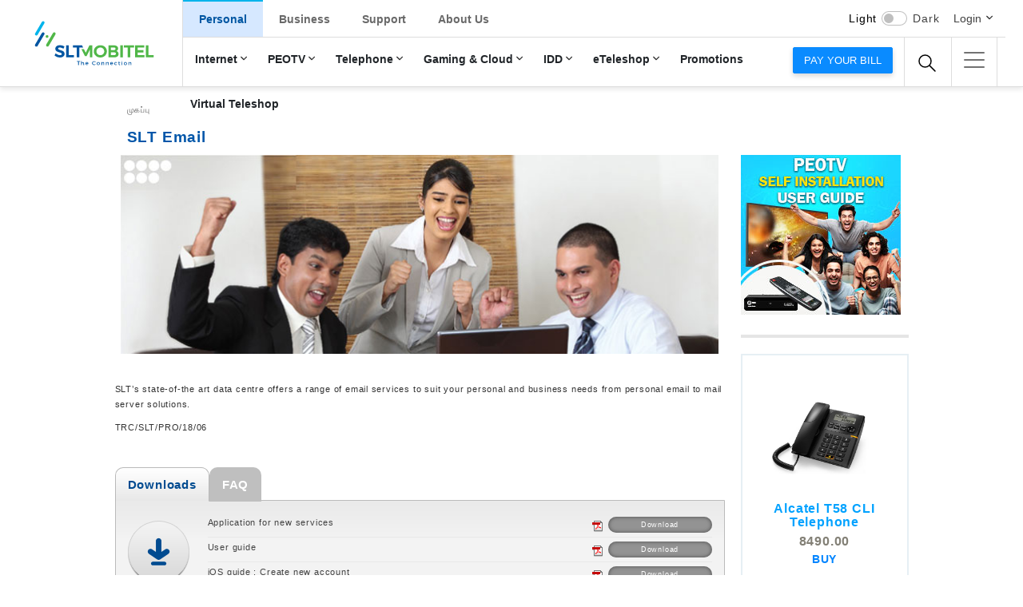

--- FILE ---
content_type: text/html; charset=UTF-8
request_url: https://www.slt.lk/index.php/ta/node/312
body_size: 101022
content:

<!DOCTYPE html>
<html lang="ta" dir="ltr" prefix="content: http://purl.org/rss/1.0/modules/content/  dc: http://purl.org/dc/terms/  foaf: http://xmlns.com/foaf/0.1/  og: http://ogp.me/ns#  rdfs: http://www.w3.org/2000/01/rdf-schema#  schema: http://schema.org/  sioc: http://rdfs.org/sioc/ns#  sioct: http://rdfs.org/sioc/types#  skos: http://www.w3.org/2004/02/skos/core#  xsd: http://www.w3.org/2001/XMLSchema# ">
  <head>
  <meta name="google-site-verification" content="OOPdrsAGcTdmMs9vHjZkR2leFVCxOcII-2vIo7L_N2I" />
    <meta charset="utf-8" />
<meta name="MobileOptimized" content="width" />
<meta name="HandheldFriendly" content="true" />
<meta name="viewport" content="width=device-width, initial-scale=1.0" />
<link rel="icon" href="/themes/slt/favicon.ico" type="image/vnd.microsoft.icon" />
<link rel="alternate" hreflang="en" href="https://www.slt.lk/index.php/en/email" />
<link rel="canonical" href="https://www.slt.lk/index.php/en/email" />
<link rel="shortlink" href="https://www.slt.lk/index.php/en/node/312" />

   <!-- <title>SLT Email | SLTMobitel</title> --> 
    <title>SLTMobitel</title>
    <link rel="stylesheet" media="all" href="/core/assets/vendor/normalize-css/normalize.css?t5cii1" />
<link rel="stylesheet" media="all" href="/core/misc/normalize-fixes.css?t5cii1" />
<link rel="stylesheet" media="all" href="/core/modules/system/css/components/ajax-progress.module.css?t5cii1" />
<link rel="stylesheet" media="all" href="/core/modules/system/css/components/align.module.css?t5cii1" />
<link rel="stylesheet" media="all" href="/core/modules/system/css/components/autocomplete-loading.module.css?t5cii1" />
<link rel="stylesheet" media="all" href="/core/modules/system/css/components/fieldgroup.module.css?t5cii1" />
<link rel="stylesheet" media="all" href="/core/modules/system/css/components/container-inline.module.css?t5cii1" />
<link rel="stylesheet" media="all" href="/core/modules/system/css/components/clearfix.module.css?t5cii1" />
<link rel="stylesheet" media="all" href="/core/modules/system/css/components/details.module.css?t5cii1" />
<link rel="stylesheet" media="all" href="/core/modules/system/css/components/hidden.module.css?t5cii1" />
<link rel="stylesheet" media="all" href="/core/modules/system/css/components/item-list.module.css?t5cii1" />
<link rel="stylesheet" media="all" href="/core/modules/system/css/components/js.module.css?t5cii1" />
<link rel="stylesheet" media="all" href="/core/modules/system/css/components/nowrap.module.css?t5cii1" />
<link rel="stylesheet" media="all" href="/core/modules/system/css/components/position-container.module.css?t5cii1" />
<link rel="stylesheet" media="all" href="/core/modules/system/css/components/progress.module.css?t5cii1" />
<link rel="stylesheet" media="all" href="/core/modules/system/css/components/reset-appearance.module.css?t5cii1" />
<link rel="stylesheet" media="all" href="/core/modules/system/css/components/resize.module.css?t5cii1" />
<link rel="stylesheet" media="all" href="/core/modules/system/css/components/sticky-header.module.css?t5cii1" />
<link rel="stylesheet" media="all" href="/core/modules/system/css/components/system-status-counter.css?t5cii1" />
<link rel="stylesheet" media="all" href="/core/modules/system/css/components/system-status-report-counters.css?t5cii1" />
<link rel="stylesheet" media="all" href="/core/modules/system/css/components/system-status-report-general-info.css?t5cii1" />
<link rel="stylesheet" media="all" href="/core/modules/system/css/components/tabledrag.module.css?t5cii1" />
<link rel="stylesheet" media="all" href="/core/modules/system/css/components/tablesort.module.css?t5cii1" />
<link rel="stylesheet" media="all" href="/core/modules/system/css/components/tree-child.module.css?t5cii1" />
<link rel="stylesheet" media="all" href="/core/modules/views/css/views.module.css?t5cii1" />
<link rel="stylesheet" media="all" href="/themes/slt/css/reset.css?t5cii1" />
<link rel="stylesheet" media="all" href="/themes/slt/css/home-reset.css?t5cii1" />
<link rel="stylesheet" media="all" href="/themes/slt/css/base/bootstrap.min.css?t5cii1" />
<link rel="stylesheet" media="all" href="/themes/slt/css/base/bootstrap-reseter.css?t5cii1" />
<link rel="stylesheet" media="all" href="/themes/slt/css/base/darkmode.css?t5cii1" />
<link rel="stylesheet" media="all" href="/themes/slt/vendor/nicescroll/css/nicescroll.css?t5cii1" />
<link rel="stylesheet" media="all" href="/themes/slt/vendor/owl.carousel/css/owl.carousel.css?t5cii1" />
<link rel="stylesheet" media="all" href="/themes/slt/vendor/owl.carousel/css/owl.theme.css?t5cii1" />
<link rel="stylesheet" media="all" href="/themes/slt/vendor/sidemenu/hamburger-icons.css?t5cii1" />
<link rel="stylesheet" media="all" href="/themes/slt/vendor/sidemenu/site-map.css?t5cii1" />
<link rel="stylesheet" media="all" href="/themes/slt/css/new-home.css?t5cii1" />
<link rel="stylesheet" media="all" href="/themes/slt/css/new-inner.css?t5cii1" />
<link rel="stylesheet" media="all" href="/themes/slt/css/perfect-scrollbar.css?t5cii1" />
<link rel="stylesheet" media="all" href="/themes/slt/css/contact-us.css?t5cii1" />
<link rel="stylesheet" media="all" href="/themes/slt/css/owl.carousel.min.css?t5cii1" />
<link rel="stylesheet" media="all" href="/themes/slt/css/promo-new.css?t5cii1" />
<link rel="stylesheet" media="all" href="/themes/slt/css/animate.css?t5cii1" />
<link rel="stylesheet" media="all" href="/themes/slt/css/swiper.min.css?t5cii1" />
<link rel="stylesheet" media="all" href="/themes/slt/css/custom.css?t5cii1" />
<link rel="stylesheet" media="all" href="/themes/slt/css/custom-overwrite.css?t5cii1" />
<link rel="stylesheet" media="all" href="/themes/slt/css/rewamp.css?t5cii1" />
<link rel="stylesheet" media="all" href="/themes/slt/core-css/classy/components/action-links.css?t5cii1" />
<link rel="stylesheet" media="all" href="/themes/slt/core-css/classy/components/breadcrumb.css?t5cii1" />
<link rel="stylesheet" media="all" href="/themes/slt/core-css/classy/components/button.css?t5cii1" />
<link rel="stylesheet" media="all" href="/themes/slt/core-css/classy/components/collapse-processed.css?t5cii1" />
<link rel="stylesheet" media="all" href="/themes/slt/core-css/classy/components/container-inline.css?t5cii1" />
<link rel="stylesheet" media="all" href="/themes/slt/core-css/classy/components/details.css?t5cii1" />
<link rel="stylesheet" media="all" href="/themes/slt/core-css/classy/components/exposed-filters.css?t5cii1" />
<link rel="stylesheet" media="all" href="/themes/slt/core-css/classy/components/field.css?t5cii1" />
<link rel="stylesheet" media="all" href="/themes/slt/core-css/classy/components/form.css?t5cii1" />
<link rel="stylesheet" media="all" href="/themes/slt/core-css/classy/components/icons.css?t5cii1" />
<link rel="stylesheet" media="all" href="/themes/slt/core-css/classy/components/inline-form.css?t5cii1" />
<link rel="stylesheet" media="all" href="/themes/slt/core-css/classy/components/item-list.css?t5cii1" />
<link rel="stylesheet" media="all" href="/themes/slt/core-css/classy/components/link.css?t5cii1" />
<link rel="stylesheet" media="all" href="/themes/slt/core-css/classy/components/links.css?t5cii1" />
<link rel="stylesheet" media="all" href="/themes/slt/core-css/classy/components/menu.css?t5cii1" />
<link rel="stylesheet" media="all" href="/themes/slt/core-css/classy/components/more-link.css?t5cii1" />
<link rel="stylesheet" media="all" href="/themes/slt/core-css/classy/components/pager.css?t5cii1" />
<link rel="stylesheet" media="all" href="/themes/slt/core-css/classy/components/tabledrag.css?t5cii1" />
<link rel="stylesheet" media="all" href="/themes/slt/core-css/classy/components/tableselect.css?t5cii1" />
<link rel="stylesheet" media="all" href="/themes/slt/core-css/classy/components/tablesort.css?t5cii1" />
<link rel="stylesheet" media="all" href="/themes/slt/core-css/classy/components/tabs.css?t5cii1" />
<link rel="stylesheet" media="all" href="/themes/slt/core-css/classy/components/textarea.css?t5cii1" />
<link rel="stylesheet" media="all" href="/themes/slt/core-css/classy/components/ui-dialog.css?t5cii1" />
<link rel="stylesheet" media="all" href="/themes/slt/core-css/classy/components/messages.css?t5cii1" />
<link rel="stylesheet" media="all" href="/themes/slt/core-css/classy/components/node.css?t5cii1" />
<link rel="stylesheet" media="all" href="/themes/slt/core-css/components/dropbutton.component.css?t5cii1" />
<link rel="stylesheet" media="all" href="/themes/slt/core-css/components/featured-top.css?t5cii1" />
<link rel="stylesheet" media="all" href="/themes/slt/core-css/components/feed-icon.css?t5cii1" />
<link rel="stylesheet" media="all" href="/themes/slt/core-css/components/field.css?t5cii1" />
<link rel="stylesheet" media="all" href="/themes/slt/core-css/components/forum.css?t5cii1" />
<link rel="stylesheet" media="all" href="/themes/slt/core-css/components/help.css?t5cii1" />
<link rel="stylesheet" media="all" href="/themes/slt/core-css/components/highlighted.css?t5cii1" />
<link rel="stylesheet" media="all" href="/themes/slt/core-css/components/list-group.css?t5cii1" />
<link rel="stylesheet" media="all" href="/themes/slt/core-css/components/main-content.css?t5cii1" />
<link rel="stylesheet" media="all" href="/themes/slt/core-css/components/messages.css?t5cii1" />
<link rel="stylesheet" media="all" href="/themes/slt/core-css/components/node.css?t5cii1" />
<link rel="stylesheet" media="all" href="/themes/slt/core-css/components/node-preview.css?t5cii1" />
<link rel="stylesheet" media="all" href="/themes/slt/core-css/components/page-title.css?t5cii1" />
<link rel="stylesheet" media="all" href="/themes/slt/core-css/components/pager.css?t5cii1" />
<link rel="stylesheet" media="all" href="/themes/slt/core-css/components/panel.css?t5cii1" />
<link rel="stylesheet" media="all" href="/themes/slt/core-css/components/primary-menu.css?t5cii1" />
<link rel="stylesheet" media="all" href="/themes/slt/core-css/components/search-form.css?t5cii1" />
<link rel="stylesheet" media="all" href="/themes/slt/core-css/components/search-results.css?t5cii1" />
<link rel="stylesheet" media="all" href="/themes/slt/core-css/components/secondary-menu.css?t5cii1" />
<link rel="stylesheet" media="all" href="/themes/slt/core-css/components/shortcut.css?t5cii1" />
<link rel="stylesheet" media="all" href="/themes/slt/core-css/components/skip-link.css?t5cii1" />
<link rel="stylesheet" media="all" href="/themes/slt/core-css/components/sidebar.css?t5cii1" />
<link rel="stylesheet" media="all" href="/themes/slt/core-css/components/site-branding.css?t5cii1" />
<link rel="stylesheet" media="all" href="/themes/slt/core-css/components/site-footer.css?t5cii1" />
<link rel="stylesheet" media="all" href="/themes/slt/core-css/components/featured-bottom.css?t5cii1" />
<link rel="stylesheet" media="all" href="/themes/slt/core-css/components/password-suggestions.css?t5cii1" />
<link rel="stylesheet" media="all" href="/themes/slt/core-css/components/ui.widget.css?t5cii1" />
<link rel="stylesheet" media="all" href="/themes/slt/css/components/footer.css?t5cii1" />
<link rel="stylesheet" media="all" href="/themes/slt/css/components/teleshop.css?t5cii1" />

	
	 <script src="/themes/slt/js/base/jquery-1.10.1.min.js" ></script>
<!-- <script src="/themes/slt/js/base/bootstrap.min.js"></script> -->
 <script src="/themes/slt/js/base/bootstrap.bundle.min.js"></script> 

    
	
	<!-- Google Tag Manager -->
<script>(function(w,d,s,l,i){w[l]=w[l]||[];w[l].push({'gtm.start':
new Date().getTime(),event:'gtm.js'});var f=d.getElementsByTagName(s)[0],
j=d.createElement(s),dl=l!='dataLayer'?'&l='+l:'';j.async=true;j.src=
'https://www.googletagmanager.com/gtm.js?id='+i+dl;f.parentNode.insertBefore(j,f);
})(window,document,'script','dataLayer','GTM-5LTT2Z');</script>
<!-- End Google Tag Manager -->
	
	<script type="application/ld+json">
{
  "@context": "https://schema.org",
  "@type": "Organization",
  "name": "Nebula",
  "url": "https://slt.lk",
  "logo": "https://slt.lk/themes/slt/images/SLT.png"
}
</script>


  </head>
  <body class="layout-no-sidebars path-node page-node-type-landing-pages">
    	
	<!-- Google Tag Manager (noscript) -->
<noscript><iframe src="https://www.googletagmanager.com/ns.html?id=GTM-5LTT2Z"
height="0" width="0" style="display:none;visibility:hidden"></iframe></noscript>
<!-- End Google Tag Manager (noscript) -->

    
      <div class="dialog-off-canvas-main-canvas" data-off-canvas-main-canvas>
        
    <link rel="stylesheet" href="/themes/slt/css/new_header.css">
<link rel="stylesheet" href="/themes/slt/css/new_header_update.css">
<!--
<script src="/themes/slt/js/base/bootstrap.bundle.min.js" ></script> -->

<header class="header-wrapper" id="header_nav">
	<div class="container-fluid p-0">
    <!-- ============= header start ============== -->
    <!-- top header start mobile -->
		<div class="miniHeader">
			<div class="darkmodeMobile">
				<span class="themeLight">Light</span>
				<div class="form-check form-switch">
					<input class="form-check-input darkModeSwitch" type="checkbox" role="switch">
				</div>
				<span class="themeDark">Dark</span>
			</div>
									<a class="btn btn-primary paybill" href="https://pay.slt.lk/web/"> Pay your bill</a>
		</div>
    <!-- top header end mobile -->

	<nav class="navbar navbar-expand-lg">
		<div class="container-fluid">
			<a class="navbar-brand logo-wrap" href="/home">
				<!-- <img src="/themes/slt/images-home/cristmas.gif" class="santa"> 
				<img src="/themes/slt/images-home/slt-log-cristmas.svg" alt="Sri Lanka Telecom Logo"> -->
				 <img src="/themes/slt/images-home/slt-log.svg" alt="Sri Lanka Telecom Logo"> 
			</a>
			<a class="nav-link  dropdown-toggle search" href="#" data-bs-toggle="dropdown"></a>
			<div class="dropdown-menu dropdown-menu-left search">
				<div class="input-group">
											  <div class="region region-main-search">
    <div class="search-block-form block block-search container-inline" data-drupal-selector="search-block-form" id="block-searchform" role="search">
  
    
      <div class="content container-inline">
      <form action="/ta/search/node" method="get" id="search-block-form" accept-charset="UTF-8" class="search-form search-block-form">
  <div class="js-form-item form-item js-form-type-search form-type-search js-form-item-keys form-item-keys form-no-label">
      <label for="edit-keys" class="visually-hidden">தேடல்</label>
        <input title="Enter the terms you wish to search for." data-drupal-selector="edit-keys" type="search" id="edit-keys" name="keys" value="" size="15" maxlength="128" class="form-search" />

        </div>
<div data-drupal-selector="edit-actions" class="form-actions js-form-wrapper form-wrapper" id="edit-actions"><input class="search-form__submit button js-form-submit form-submit" data-drupal-selector="edit-submit" type="submit" id="edit-submit" value="தேடல்" />
</div>

</form>

    </div>
  </div>

  </div>

									</div>
			</div>
			<button class="navbar-toggler active clickmenubtn" type="button" data-bs-toggle="collapse" data-bs-target="#main_nav" aria-expanded="false" aria-label="Toggle navigation">
				<span class="navbar-toggler-icon"></span>
			</button>

			<div class="collapse navbar-collapse" id="main_nav">
									  <div class="region region-main-menu">
    
<nav role="navigation" aria-labelledby="block-newmainmenu-menu" id="block-newmainmenu" class="block block-menu navigation menu--new-main-menu">
            
  <h2 class="visually-hidden" id="block-newmainmenu-menu">New Main Menu</h2>
  

        <div class="content">
            <div class="menu-toggle-target menu-toggle-target-show" id="show-block-newmainmenu"></div>
      <div class="menu-toggle-target" id="hide-block-newmainmenu"></div>
      <a class="menu-toggle" href="#show-block-newmainmenu">Show &mdash; New Main Menu</a>
      <a class="menu-toggle menu-toggle--hide" href="#hide-block-newmainmenu">Hide &mdash; New Main Menu</a>
      


	
	
      	
	
          <ul class="navbar-nav mainMenu">
        
		
					 
		
		<li class="nav-item dropdown mainLev active-trail-1 activelink ">
                        <a class="nav-link dropdown-toggle" href="#" data-bs-toggle="dropdown"> Personal </a>	

	

                 	
	
          <ul class="dropdown-menu baseLev starmain starter drpdwn-menu-main">
        
	      

		                             <li class="submenuRelease hasarrow">
                                <a class="dropdown-item lev-1-item" href="/index.php/ta/broadband"> Internet <span class="menu-arro-icon"></span></a>

                    

	

                 	
	
    	<div class="submenu dropdown-menu megabase drpdwn-menu-main">
                    <div class="megamenuCols">
                      <div class="menuWrapsub">
	<ul>
        
	
		
		    <div class="menuCo">
                        <h5><a href="/index.php/ta/broadband">Broadband</a></h5>

                  
	

                 	
	
    	<ul class="levOne">
        
	
		<li>
                        <a href="/index.php/ta/personal/broadband/ftth/new-connection-charges"><span></span>New Connection</a>
		 <!--   <p></p> -->

	

                 	
	
    	<ul class="levTwo">
        
			<li>
                        <a href="/index.php/ta/personal/broadband/ftth/new-connection-charges"><span>Fibre ( FTTx)<span></a>
	

       </li>
	


    
			<li>
                        <a href="/index.php/ta/node/5390"><span>Speed-Based Fibre Plans<span></a>
	

       </li>
	


    
			<li>
                        <a href="/index.php/ta/personal/broadband/new-connections/megaline"><span>Megaline ( ADSL)<span></a>
	

       </li>
	


    
			<li>
                        <a href="/index.php/ta/personal/broadband/lte/new-connection-charges"><span>4G/LTE<span></a>
	

       </li>
	


        </ul>

  
              </li>
	


    
	
		<li>
                        <a href="/index.php/ta/node/331"><span></span>Postpaid Packages</a>
		 <!--   <p></p> -->

	

       </li>
	


    
	
		<li>
                        <a href="/index.php/ta/node/5155"><span></span>Prepaid Packages</a>
		 <!--   <p></p> -->

	

       </li>
	


    
	
		<li>
                        <a href="/index.php/ta/broadband/extragb"><span></span>Extra GB</a>
		 <!--   <p></p> -->

	

       </li>
	


    
	
		<li>
                        <a href="/index.php/ta/personal/internet/broadband/4gcoverage"><span></span>Coverage</a>
		 <!--   <p></p> -->

	

                 	
	
    	<ul class="levTwo">
        
			<li>
                        <a href="/index.php/ta/personal/internet/broadband/4gcoverage"><span>SLT 4G (4G/LTE)<span></a>
	

       </li>
	


        </ul>

  
              </li>
	


    
	
		<li>
                        <a href="/index.php/ta/broadband/loyalty"><span></span>Loyalty Data Offer</a>
		 <!--   <p></p> -->

	

       </li>
	


    
	
		<li>
                        <a href="/index.php/ta/personal/internet/broadband/performance"><span></span>Maximize Fibre speed</a>
		 <!--   <p></p> -->

	

       </li>
	


        </ul>

  
              </li>
			</div>
	


    
	
		
		    <div class="menuCo">
                        <h5><a href="/index.php/ta/broadband/data-addons/youtube">Data Bundles</a></h5>

                  
	

                 	
	
    	<ul class="levOne">
        
	
		<li>
                        <a href="/index.php/ta/node/5071"><span></span>7xFun</a>
		 <!--   <p></p> -->

	

       </li>
	


    
	
		<li>
                        <a href="/index.php/ta/broadband/data-addons/youtube"><span></span>YouTube</a>
		 <!--   <p></p> -->

	

       </li>
	


    
	
		<li>
                        <a href="/index.php/ta/broadband/data-addons/gaming"><span></span>Gaming Bundles</a>
		 <!--   <p></p> -->

	

       </li>
	


    
	
		<li>
                        <a href="/index.php/ta/broadband/data-addons/entertainment"><span></span>Entertainment</a>
		 <!--   <p></p> -->

	

       </li>
	


    
	
		<li>
                        <a href="/index.php/ta/broadband/data-addons/messenger"><span></span>Messenger</a>
		 <!--   <p></p> -->

	

       </li>
	


    
	
		<li>
                        <a href="/index.php/ta/broadband/data-addons/meet"><span></span>Learn &amp; Work</a>
		 <!--   <p></p> -->

	

       </li>
	


    
	
		<li>
                        <a href="/index.php/ta/broadband/data-addons/lms"><span></span>Study Platforms</a>
		 <!--   <p></p> -->

	

       </li>
	


        </ul>

  
              </li>
			</div>
	


    
	
		
		    <div class="menuCo">
                        <h5><a href="/index.php/ta/node/291">Value Added Services</a></h5>

                  
	

                 	
	
    	<ul class="levOne">
        
	
		<li>
                        <a href="/index.php/ta/node/291"><span></span>Filmhall</a>
		 <!--   <p></p> -->

	

       </li>
	


    
	
		<li>
                        <a href="/index.php/ta/kaspersky"><span></span>Kaspersky Internet Security</a>
		 <!--   <p></p> -->

	

       </li>
	


    
	
		<li>
                        <a href="/index.php/ta/personal/internet/usage-report"><span></span>Usage Reports</a>
		 <!--   <p></p> -->

	

       </li>
	


    
	
		<li>
                        <a href="/index.php/ta/personal/internet/gurulk"><span></span>guru.lk</a>
		 <!--   <p></p> -->

	

       </li>
	


        </ul>

  
              </li>
			</div>
	


    
	
		
		    <div class="menuCo">
                        <h5><a href="/index.php/ta/personal/broadband/wi-fi/packages">Public Wi-Fi</a></h5>

                  
	

                 	
	
    	<ul class="levOne">
        
	
		<li>
                        <a href="/index.php/ta/personal/broadband/wi-fi/packages"><span></span>Public Hotspots</a>
		 <!--   <p></p> -->

	

                 	
	
    	<ul class="levTwo">
        
			<li>
                        <a href="/index.php/ta/personal/broadband/wi-fi/packages"><span>Packages<span></a>
	

       </li>
	


    
			<li>
                        <a href="/index.php/ta/node/311"><span>Coverage<span></a>
	

       </li>
	


        </ul>

  
              </li>
	


        </ul>

  
              </li>
			</div>
	


    
	
		
		    <div class="menuCo">
                        <h5><a href="/index.php/ta/node/313">Email &amp; Hosting</a></h5>

                  
	

                 	
	
    	<ul class="levOne">
        
	
		<li>
                        <a href="/index.php/ta/node/313"><span></span>Web Hosting (hostingcub.com)</a>
		 <!--   <p></p> -->

	

       </li>
	


    
	
		<li>
                        <a href="/index.php/ta/node/312"><span></span>Email</a>
		 <!--   <p></p> -->

	

       </li>
	


        </ul>

  
              </li>
			</div>
	


        </ul>

  
              </li>
	


    
	      

		                             <li class="submenuRelease hasarrow">
                                <a class="dropdown-item lev-1-item" href="/index.php/ta/personal/peo-tv/channels"> PEOTV <span class="menu-arro-icon"></span></a>

                    

	

                 	
	
    	<div class="submenu dropdown-menu megabase drpdwn-menu-main">
                    <div class="megamenuCols">
                      <div class="menuWrapsub">
	<ul>
        
	
		
		    <div class="menuCo">
                        <h5><a href="/index.php/ta/personal/peo-tv/channels">PEOTV</a></h5>

                  
	

                 	
	
    	<ul class="levOne">
        
	
		<li>
                        <a href="/index.php/ta/node/322"><span></span>New Connection</a>
		 <!--   <p></p> -->

	

       </li>
	


    
	
		<li>
                        <a href="/index.php/ta/personal/peo-tv/channels"><span></span>Channels</a>
		 <!--   <p></p> -->

	

       </li>
	


    
	
		<li>
                        <a href="/index.php/ta/personal/peo-tv/packages-and-charges"><span></span>Packages</a>
		 <!--   <p></p> -->

	

       </li>
	


    
	
		<li>
                        <a href="/index.php/ta/personal/peo-tv/peo-feature"><span></span>PEO Features</a>
		 <!--   <p></p> -->

	

       </li>
	


        </ul>

  
              </li>
			</div>
	


    
	
		
		    <div class="menuCo">
                        <h5><a href="/index.php/ta/personal/peo-tv/vod">On-demand Services</a></h5>

                  
	

                 	
	
    	<ul class="levOne">
        
	
		<li>
                        <a href="/index.php/ta/personal/peo-tv/vod"><span></span>Movies</a>
		 <!--   <p></p> -->

	

       </li>
	


    
	
		<li>
                        <a href="/index.php/ta/personal/peo-tv/svod"><span></span>Subscription video on demand</a>
		 <!--   <p></p> -->

	

       </li>
	


    
	
		<li>
                        <a href="/index.php/ta/personal/peo-tv/mod"><span></span>Music on Demand</a>
		 <!--   <p></p> -->

	

       </li>
	


    
	
		<li>
                        <a href="/index.php/ta/personal/peo-tv/eod"><span></span>Education On Demand</a>
		 <!--   <p></p> -->

	

       </li>
	


    
	
		<li>
                        <a href="/index.php/ta/personal/peo-tv/tvod"><span></span>TV On Demand</a>
		 <!--   <p></p> -->

	

       </li>
	


        </ul>

  
              </li>
			</div>
	


    
	
		
		    <div class="menuCo">
                        <h5><a href="/index.php/ta/peotv-go">PEO MOBILE</a></h5>

                  
	

                 	
	
    	<ul class="levOne">
        
	
		<li>
                        <a href="/index.php/ta/peotv-go"><span></span>PEO MOBILE</a>
		 <!--   <p></p> -->

	

       </li>
	


        </ul>

  
              </li>
			</div>
	


        </ul>

  
              </li>
	


    
	      

		                             <li class="submenuRelease hasarrow">
                                <a class="dropdown-item lev-1-item" href="/index.php/ta/node/30"> Telephone <span class="menu-arro-icon"></span></a>

                    

	

                 	
	
    	<div class="submenu dropdown-menu megabase drpdwn-menu-main">
                    <div class="megamenuCols">
                      <div class="menuWrapsub">
	<ul>
        
	
		
		    <div class="menuCo">
                        <h5><a href="/index.php/ta/personal/telephone/new-connection-charges/megaline">New Connection</a></h5>

                  
	

                 	
	
    	<ul class="levOne">
        
	
		<li>
                        <a href="/index.php/ta/personal/telephone/new-connection-charges/smartline"><span></span>Fibre ( FTTx)</a>
		 <!--   <p>Available in 3 packages Voice + Broadband ,Broadband + PeoTV or Voice + Broadband + PeoTV.</p> -->

	

       </li>
	


    
	
		<li>
                        <a href="/index.php/ta/personal/telephone/new-connection-charges/megaline"><span></span>Megaline (ADSL)</a>
		 <!--   <p>Available in 3 packages Voice + Broadband ,Broadband + PeoTV or Voice + Broadband + PeoTV.</p> -->

	

       </li>
	


    
	
		<li>
                        <a href="/index.php/ta/personal/telephone/new-connection/voice-over-lte"><span></span>4G/LTE</a>
		 <!--   <p>Available in 3 packages Voice + Broadband ,Broadband + PeoTV or Voice + Broadband + PeoTV.</p> -->

	

       </li>
	


        </ul>

  
              </li>
			</div>
	


    
	
		
		    <div class="menuCo">
                        <h5><a href="/index.php/ta/personal/telephone/calling-plans/megaline">Calling plans/Charges</a></h5>

                  
	

                 	
	
    	<ul class="levOne">
        
	
		<li>
                        <a href="/index.php/ta/personal/telephone/calling-plans/smartline/calling-plans"><span></span>Fibre ( FTTx)</a>
		 <!--   <p></p> -->

	

                 	
	
    	<ul class="levTwo">
        
			<li>
                        <a href="/index.php/ta/personal/telephone/calling-plans/smartline/calling-plans"><span>Calling Plans<span></a>
	

       </li>
	


    
			<li>
                        <a href="/index.php/ta/personal/telephone/calling-plans/smartline/othercharges"><span>Other Charges<span></a>
	

       </li>
	


        </ul>

  
              </li>
	


    
	
		<li>
                        <a href="/index.php/personal/telephone/calling-plans/megaline"><span></span>Megaline ( ADSL)</a>
		 <!--   <p></p> -->

	

                 	
	
    	<ul class="levTwo">
        
			<li>
                        <a href="/index.php/ta/personal/telephone/calling-plans/megaline"><span>Calling Plans<span></a>
	

       </li>
	


    
			<li>
                        <a href="/index.php/ta/personal/telephone/calling-plans/megaline/other-charges"><span>Other Charges<span></a>
	

       </li>
	


        </ul>

  
              </li>
	


    
	
		<li>
                        <a href="/index.php/ta/personal/telephone/calling-plans/VoLTE"><span></span>4G/LTE</a>
		 <!--   <p></p> -->

	

       </li>
	


        </ul>

  
              </li>
			</div>
	


    
	
		
		    <div class="menuCo">
                        <h5><a href="/index.php/ta/personal/telephone/vas/doc-call">Value Added Services</a></h5>

                  
	

                 	
	
    	<ul class="levOne">
        
	
		<li>
                        <a href="/index.php/ta/personal/telephone/vas/e-channelling"><span></span>e-Channelling</a>
		 <!--   <p></p> -->

	

       </li>
	


    
	
		<li>
                        <a href="/index.php/ta/telephone/vas/callertune"><span></span>Caller Tunes</a>
		 <!--   <p></p> -->

	

       </li>
	


    
	
		<li>
                        <a href="/index.php/ta/telehealth"><span></span>Tele Health</a>
		 <!--   <p></p> -->

	

       </li>
	


    
	
		<li>
                        <a href="/index.php/ta/personal/telephone/vas/ivr-portal"><span></span>IVR Portal</a>
		 <!--   <p></p> -->

	

       </li>
	


    
	
		<li>
                        <a href="/index.php/ta/telephone/vas/sisu-connect"><span></span>Sisu Connect</a>
		 <!--   <p></p> -->

	

       </li>
	


    
	
		<li>
                        <a href="/index.php/ta/telephone/vas/sltplus"><span></span>SLTPlus</a>
		 <!--   <p></p> -->

	

       </li>
	


    
	
		<li>
                        <a href="/index.php/ta/personal/telephone/vas/telelife"><span></span>Telelife</a>
		 <!--   <p></p> -->

	

       </li>
	


        </ul>

  
              </li>
			</div>
	


        </ul>

  
              </li>
	


    
	      

		                             <li class="submenuRelease hasarrow">
                                <a class="dropdown-item lev-1-item" href="/index.php/ta/node/483"> Gaming &amp; Cloud <span class="menu-arro-icon"></span></a>

                    

	

                 	
	
    	<div class="submenu dropdown-menu megabase drpdwn-menu-main">
                    <div class="megamenuCols">
                      <div class="menuWrapsub">
	<ul>
        
	
		
		    <div class="menuCo">
                        <h5><a href="/index.php/ta/node/483">Cloud Services</a></h5>

                  
	

                 	
	
    	<ul class="levOne">
        
	
		<li>
                        <a href="/index.php/ta/node/531"><span></span>Easy Storage</a>
		 <!--   <p></p> -->

	

       </li>
	


    
	
		<li>
                        <a href="/index.php/ta/node/5188"><span></span>HitFlix</a>
		 <!--   <p></p> -->

	

       </li>
	


    
	
		<li>
                        <a href="/index.php/ta/node/5229"><span></span>Duthaya</a>
		 <!--   <p></p> -->

	

       </li>
	


    
	
		<li>
                        <a href="/index.php/ta/node/488"><span></span>Smart Home</a>
		 <!--   <p></p> -->

	

       </li>
	


        </ul>

  
              </li>
			</div>
	


    
	
		
		    <div class="menuCo">
                        <h5><a href="https://www.alkuppiya.lk/">Other</a></h5>

                  
	

                 	
	
    	<ul class="levOne">
        
	
		<li>
                        <a href="/index.php/ta/node/532"><span></span>Pay with SLT</a>
		 <!--   <p></p> -->

	

       </li>
	


        </ul>

  
              </li>
			</div>
	


    
	
		
		    <div class="menuCo">
                        <h5><a href="/index.php/ta/node/4989">Mobile Games</a></h5>

                  
	

                 	
	
    	<ul class="levOne">
        
	
		<li>
                        <a href="/index.php/ta/node/4989"><span></span>Kimaki Game</a>
		 <!--   <p></p> -->

	

       </li>
	


        </ul>

  
              </li>
			</div>
	


    
	
		
		    <div class="menuCo">
                        <h5><a href="https://esports.slt.lk">eSports Platform</a></h5>

                  
	

                 	
	
    	<ul class="levOne">
        
	
		<li>
                        <a href="https://esports.slt.lk/tournaments"><span></span>Tournaments</a>
		 <!--   <p></p> -->

	

       </li>
	


    
	
		<li>
                        <a href="https://esports.slt.lk/create-account"><span></span>Register</a>
		 <!--   <p></p> -->

	

       </li>
	


        </ul>

  
              </li>
			</div>
	


        </ul>

  
              </li>
	


    
	      

		                             <li class="submenuRelease hasarrow">
                                <a class="dropdown-item lev-1-item" href="/index.php/ta/node/276"> IDD <span class="menu-arro-icon"></span></a>

                    

	

                 	
	
    	<div class="submenu dropdown-menu megabase drpdwn-menu-main">
                    <div class="megamenuCols">
                      <div class="menuWrapsub">
	<ul>
        
	
					<div class="menuCo">
                        <h5><a href="/index.php/ta/personal/international/slt-idd/about-slt-idd"><span>About IDD &amp; FAQs</span></a></h5>
                  
	

       </li>
			</div>
	


    
	
					<div class="menuCo">
                        <h5><a href="/index.php/ta/node/276"><span>IDD Rates</span></a></h5>
                  
	

       </li>
			</div>
	


        </ul>

  
              </li>
	


    
	      

		                             <li class="submenuRelease hasarrow">
                                <a class="dropdown-item lev-1-item" href="https://eteleshop.slt.lk"> eTeleshop <span class="menu-arro-icon"></span></a>

                    

	

                 	
	
    	<div class="submenu dropdown-menu megabase drpdwn-menu-main">
                    <div class="megamenuCols">
                      <div class="menuWrapsub">
	<ul>
        
	
					<div class="menuCo">
                        <h5><a href="https://my.matterport.com/show/?m=HwniL2QqjKJ"><span>Virtual Tour</span></a></h5>
                  
	

       </li>
			</div>
	


    
	
					<div class="menuCo">
                        <h5><a href="https://eteleshop.slt.lk/categories/Internet-security"><span>Wi-Fi Devices</span></a></h5>
                  
	

       </li>
			</div>
	


    
	
					<div class="menuCo">
                        <h5><a href="https://eteleshop.slt.lk/categories/powerbackup"><span>Power Backups</span></a></h5>
                  
	

       </li>
			</div>
	


    
	
					<div class="menuCo">
                        <h5><a href="https://eteleshop.slt.lk/categories/powerline"><span>Powerline Devices</span></a></h5>
                  
	

       </li>
			</div>
	


    
	
					<div class="menuCo">
                        <h5><a href="https://eteleshop.slt.lk/categories/Internet-security"><span>Virus Guards</span></a></h5>
                  
	

       </li>
			</div>
	


        </ul>

  
              </li>
	


    
	      

		 
                            <li class="submenuRelease ">
                                <a class="dropdown-item " href="/index.php/ta/node/338"> Promotions </a>

                    

	

       </li>
	


    
	      

		 
                            <li class="submenuRelease ">
                                <a class="dropdown-item " href="https://my.matterport.com/show/?m=HwniL2QqjKJ"> Virtual Teleshop </a>

                    

	

       </li>
	


        </ul>

  
              </li>
	


    
		
					 
		
		<li class="nav-item dropdown mainLev active-trail- not-active ">
                        <a class="nav-link dropdown-toggle" href="#" data-bs-toggle="dropdown"> Business </a>	

	

                 	
	
          <ul class="dropdown-menu baseLev starmain starter drpdwn-menu-main">
        
	      

		                             <li class="submenuRelease hasarrow">
                                <a class="dropdown-item lev-1-item" href="/index.php/ta/node/1314"> Enterprises <span class="menu-arro-icon"></span></a>

                    

	

                 	
	
    	<div class="submenu dropdown-menu megabase drpdwn-menu-main">
                    <div class="megamenuCols">
                      <div class="menuWrapsub">
	<ul>
        
	
		
		    <div class="menuCo">
                        <h5><a href="/index.php/ta/node/1359">Networking</a></h5>

                  
	

                 	
	
    	<ul class="levOne">
        
	
		<li>
                        <a href="/index.php/ta/node/4861"><span></span>IP VPN</a>
		 <!--   <p></p> -->

	

       </li>
	


    
	
		<li>
                        <a href="/index.php/ta/node/4860"><span></span>Ethernet Service</a>
		 <!--   <p></p> -->

	

       </li>
	


    
	
		<li>
                        <a href="/index.php/ta/node/4858"><span></span>Enterprise Wi-Fi</a>
		 <!--   <p></p> -->

	

       </li>
	


    
	
		<li>
                        <a href="/index.php/ta/node/4859"><span></span>SD-WAN</a>
		 <!--   <p></p> -->

	

       </li>
	


    
	
		<li>
                        <a href="/index.php/ta/node/4842"><span></span>M3VPN</a>
		 <!--   <p></p> -->

	

       </li>
	


    
	
		<li>
                        <a href="/index.php/ta/node/4857"><span></span>RVPN</a>
		 <!--   <p></p> -->

	

       </li>
	


        </ul>

  
              </li>
			</div>
	


    
	
		
		    <div class="menuCo">
                        <h5><a href="/index.php/ta/node/1360">Akaza Multi Coud</a></h5>

                  
	

                 	
	
    	<ul class="levOne">
        
	
		<li>
                        <a href="/index.php/ta/node/1334"><span></span>Enterprise Premium Cloud</a>
		 <!--   <p></p> -->

	

       </li>
	


    
	
		<li>
                        <a href="/index.php/ta/node/1335"><span></span>Intelligent Cloud</a>
		 <!--   <p></p> -->

	

       </li>
	


    
	
		<li>
                        <a href="/index.php/ta/node/1337"><span></span>Oracle Cloud</a>
		 <!--   <p></p> -->

	

       </li>
	


    
	
		<li>
                        <a href="/index.php/ta/node/4862"><span></span>Microsoft 365</a>
		 <!--   <p></p> -->

	

       </li>
	


    
	
		<li>
                        <a href="/index.php/ta/node/4863"><span></span>CommuniGate Pro Email</a>
		 <!--   <p></p> -->

	

       </li>
	


    
	
		<li>
                        <a href="/index.php/ta/node/5412"><span></span>Akaza Containers</a>
		 <!--   <p></p> -->

	

       </li>
	


    
	
		<li>
                        <a href="/index.php/ta/node/5629"><span></span>Secure Storage</a>
		 <!--   <p></p> -->

	

       </li>
	


        </ul>

  
              </li>
			</div>
	


    
	
		
		    <div class="menuCo">
                        <h5><a href="/index.php/ta/node/1361">Digital Services</a></h5>

                  
	

                 	
	
    	<ul class="levOne">
        
	
		<li>
                        <a href="/index.php/ta/node/1352"><span></span>Akaza LMS</a>
		 <!--   <p></p> -->

	

       </li>
	


    
	
		<li>
                        <a href="/index.php/ta/node/5222"><span></span>ERP</a>
		 <!--   <p></p> -->

	

       </li>
	


    
	
		<li>
                        <a href="/index.php/ta/node/4864"><span></span>PeoplesHR Turbo HRIS</a>
		 <!--   <p></p> -->

	

       </li>
	


    
	
		<li>
                        <a href="/index.php/ta/node/1351"><span></span>Robotic Process Automation (RPA)</a>
		 <!--   <p></p> -->

	

       </li>
	


    
	
		<li>
                        <a href="/index.php/ta/node/4865"><span></span>iHarvest</a>
		 <!--   <p></p> -->

	

       </li>
	


        </ul>

  
              </li>
			</div>
	


    
	
		
		    <div class="menuCo">
                        <h5><a href="/index.php/ta/node/1362">Data Center</a></h5>

                  
	

                 	
	
    	<ul class="levOne">
        
	
		<li>
                        <a href="/index.php/ta/node/1344"><span></span>Data Center</a>
		 <!--   <p></p> -->

	

       </li>
	


        </ul>

  
              </li>
			</div>
	


    
	
		
		    <div class="menuCo">
                        <h5><a href="/index.php/ta/node/1363">Internet</a></h5>

                  
	

                 	
	
    	<ul class="levOne">
        
	
		<li>
                        <a href="/index.php/ta/node/1348"><span></span>Business Internet</a>
		 <!--   <p></p> -->

	

       </li>
	


        </ul>

  
              </li>
			</div>
	


    
	
		
		    <div class="menuCo">
                        <h5><a href="/index.php/ta/node/1364">Cyber Security</a></h5>

                  
	

                 	
	
    	<ul class="levOne">
        
	
		<li>
                        <a href="/index.php/ta/node/1347"><span></span>Application Security</a>
		 <!--   <p></p> -->

	

       </li>
	


    
	
		<li>
                        <a href="/index.php/ta/node/1346"><span></span>Network Security</a>
		 <!--   <p></p> -->

	

       </li>
	


    
	
		<li>
                        <a href="/index.php/ta/node/1345"><span></span>Cloud Security</a>
		 <!--   <p></p> -->

	

       </li>
	


    
	
		<li>
                        <a href="/index.php/ta/node/1339"><span></span>DDoS Protection</a>
		 <!--   <p></p> -->

	

       </li>
	


        </ul>

  
              </li>
			</div>
	


    
	
		
		    <div class="menuCo">
                        <h5><a href="/index.php/ta/node/1365">Voice &amp; Collaboration</a></h5>

                  
	

                 	
	
    	<ul class="levOne">
        
	
		<li>
                        <a href="/index.php/ta/node/4856"><span></span>ConneXt Hosted Contact Center</a>
		 <!--   <p></p> -->

	

       </li>
	


    
	
		<li>
                        <a href="/index.php/ta/node/4855"><span></span>Avaya Hosted Call Center</a>
		 <!--   <p></p> -->

	

       </li>
	


    
	
		<li>
                        <a href="/index.php/ta/node/4854"><span></span>IP End Point Service</a>
		 <!--   <p></p> -->

	

       </li>
	


    
	
		<li>
                        <a href="/index.php/ta/node/4853"><span></span>SIP Trunk</a>
		 <!--   <p></p> -->

	

       </li>
	


    
	
		<li>
                        <a href="/index.php/ta/node/4852"><span></span>eZmessenger SMS Platform</a>
		 <!--   <p></p> -->

	

       </li>
	


        </ul>

  
              </li>
			</div>
	


    
	
		
		    <div class="menuCo">
                        <h5><a href="/index.php/ta/node/5128">Akaza Arcadia</a></h5>

                  
	

                 	
	
    	<ul class="levOne">
        
	
		<li>
                        <a href="/index.php/ta/node/5128"><span></span>Explore a range of cloud-based apps</a>
		 <!--   <p></p> -->

	

       </li>
	


        </ul>

  
              </li>
			</div>
	


        </ul>

  
              </li>
	


    
	      

		                             <li class="submenuRelease hasarrow">
                                <a class="dropdown-item lev-1-item" href="/index.php/ta/node/1366"> SME &amp; Micro Business <span class="menu-arro-icon"></span></a>

                    

	

                 	
	
    	<div class="submenu dropdown-menu megabase drpdwn-menu-main">
                    <div class="megamenuCols">
                      <div class="menuWrapsub">
	<ul>
        
	
		
		    <div class="menuCo">
                        <h5><a href="/index.php/ta/node/4867">Internet &amp; TV</a></h5>

                  
	

                 	
	
    	<ul class="levOne">
        
	
		<li>
                        <a href="/index.php/ta/node/1323"><span></span>Internet &amp; Wi-Fi</a>
		 <!--   <p></p> -->

	

       </li>
	


    
	
		<li>
                        <a href="/index.php/ta/node/1325"><span></span>PEOTV</a>
		 <!--   <p></p> -->

	

       </li>
	


        </ul>

  
              </li>
			</div>
	


    
	
		
		    <div class="menuCo">
                        <h5><a href="/index.php/ta/node/1354">Cloud &amp; Data Center</a></h5>

                  
	

                 	
	
    	<ul class="levOne">
        
	
		<li>
                        <a href="/index.php/ta/node/1320"><span></span>Data Hosting</a>
		 <!--   <p></p> -->

	

       </li>
	


        </ul>

  
              </li>
			</div>
	


    
	
		
		    <div class="menuCo">
                        <h5><a href="/index.php/ta/node/1358">Networking</a></h5>

                  
	

                 	
	
    	<ul class="levOne">
        
	
		<li>
                        <a href="/index.php/ta/node/1322"><span></span>Inter-branch Connectivity</a>
		 <!--   <p></p> -->

	

       </li>
	


    
	
		<li>
                        <a href="/index.php/ta/node/1321"><span></span>Network Infastructure</a>
		 <!--   <p></p> -->

	

       </li>
	


        </ul>

  
              </li>
			</div>
	


    
	
		
		    <div class="menuCo">
                        <h5><a href="/index.php/ta/node/1357">Voice &amp; Collaboration</a></h5>

                  
	

                 	
	
    	<ul class="levOne">
        
	
		<li>
                        <a href="/index.php/ta/node/5444"><span></span>Biz Tune</a>
		 <!--   <p></p> -->

	

       </li>
	


    
	
		<li>
                        <a href="/index.php/ta/node/1318"><span></span>Telephone Services</a>
		 <!--   <p></p> -->

	

       </li>
	


    
	
		<li>
                        <a href="/index.php/ta/node/1319"><span></span>Contact Center &amp; ChatBots</a>
		 <!--   <p></p> -->

	

       </li>
	


    
	
		<li>
                        <a href="/index.php/ta/node/1317"><span></span>PBX Solutions</a>
		 <!--   <p></p> -->

	

       </li>
	


    
	
		<li>
                        <a href="/index.php/ta/node/1324"><span></span>Lynked</a>
		 <!--   <p></p> -->

	

       </li>
	


        </ul>

  
              </li>
			</div>
	


    
	
		
		    <div class="menuCo">
                        <h5><a href="/index.php/ta/node/1355">Managed Services</a></h5>

                  
	

                 	
	
    	<ul class="levOne">
        
	
		<li>
                        <a href="/index.php/ta/node/1328"><span></span>Access &amp; Appointment Management Systems</a>
		 <!--   <p></p> -->

	

       </li>
	


    
	
		<li>
                        <a href="/index.php/ta/node/1327"><span></span>POS Systems</a>
		 <!--   <p></p> -->

	

       </li>
	


    
	
		<li>
                        <a href="/index.php/ta/node/1330"><span></span>eLearning Platform</a>
		 <!--   <p></p> -->

	

       </li>
	


        </ul>

  
              </li>
			</div>
	


    
	
		
		    <div class="menuCo">
                        <h5><a href="/index.php/ta/node/1364">Cyber Security</a></h5>

                  
	

                 	
	
    	<ul class="levOne">
        
	
		<li>
                        <a href="/index.php/ta/node/1347"><span></span>Application Security</a>
		 <!--   <p></p> -->

	

       </li>
	


    
	
		<li>
                        <a href="/index.php/ta/node/1346"><span></span>Network Security</a>
		 <!--   <p></p> -->

	

       </li>
	


    
	
		<li>
                        <a href="/index.php/ta/node/1345"><span></span>Cloud Security</a>
		 <!--   <p></p> -->

	

       </li>
	


    
	
		<li>
                        <a href="/index.php/ta/node/1339"><span></span>DDoS Protection</a>
		 <!--   <p></p> -->

	

       </li>
	


        </ul>

  
              </li>
			</div>
	


    
	
		
		    <div class="menuCo">
                        <h5><a href="/index.php/ta/node/1356">Structured Cabling &amp; Power</a></h5>

                  
	

                 	
	
    	<ul class="levOne">
        
	
		<li>
                        <a href="/index.php/ta/node/1331"><span></span>Structured Cabling &amp; Power</a>
		 <!--   <p></p> -->

	

       </li>
	


        </ul>

  
              </li>
			</div>
	


        </ul>

  
              </li>
	


    
	      

		 
                            <li class="submenuRelease ">
                                <a class="dropdown-item " href="/index.php/ta/node/557"> Wholesale </a>

                    

	

       </li>
	


    
	      

		 
                            <li class="submenuRelease ">
                                <a class="dropdown-item " href="http://www.xyntac.com/"> Global Business </a>

                    

	

       </li>
	


    
	      

		 
                            <li class="submenuRelease ">
                                <a class="dropdown-item " href="/index.php/ta/business/service-request"> Request Online </a>

                    

	

       </li>
	


        </ul>

  
              </li>
	


    
		
					 
		
		<li class="nav-item dropdown mainLev active-trail- not-active ">
                        <a class="nav-link dropdown-toggle" href="#" data-bs-toggle="dropdown"> Support </a>	

	

                 	
	
          <ul class="dropdown-menu baseLev starmain starter drpdwn-menu-main">
        
	      

		                             <li class="submenuRelease hasarrow">
                                <a class="dropdown-item lev-1-item" href="/index.php/ta/node/107"> Support Center <span class="menu-arro-icon"></span></a>

                    

	

                 	
	
    	<div class="submenu dropdown-menu megabase drpdwn-menu-main">
                    <div class="megamenuCols">
                      <div class="menuWrapsub">
	<ul>
        
	
					<div class="menuCo">
                        <h5><a href="/index.php/ta/node/107"><span>Broadband &amp; Data</span></a></h5>
                  
	

       </li>
			</div>
	


    
	
					<div class="menuCo">
                        <h5><a href="/index.php/ta/node/107"><span>Fault Reporting &amp; Support</span></a></h5>
                  
	

       </li>
			</div>
	


    
	
					<div class="menuCo">
                        <h5><a href="/index.php/ta/node/107"><span>Billing &amp; Payments</span></a></h5>
                  
	

       </li>
			</div>
	


    
	
					<div class="menuCo">
                        <h5><a href="/index.php/ta/node/107"><span>New Connection</span></a></h5>
                  
	

       </li>
			</div>
	


    
	
					<div class="menuCo">
                        <h5><a href="/index.php/ta/node/107"><span>Business Support</span></a></h5>
                  
	

       </li>
			</div>
	


        </ul>

  
              </li>
	


    
	      

		                             <li class="submenuRelease hasarrow">
                                <a class="dropdown-item lev-1-item" href="/index.php/ta/node/29"> Contact Us <span class="menu-arro-icon"></span></a>

                    

	

                 	
	
    	<div class="submenu dropdown-menu megabase drpdwn-menu-main">
                    <div class="megamenuCols">
                      <div class="menuWrapsub">
	<ul>
        
	
					<div class="menuCo">
                        <h5><a href="/index.php/ta/node/29"><span>Contact Us (Webform)</span></a></h5>
                  
	

       </li>
			</div>
	


    
	
					<div class="menuCo">
                        <h5><a href="/index.php/ta/node/51"><span>Contact Centre</span></a></h5>
                  
	

       </li>
			</div>
	


    
	
					<div class="menuCo">
                        <h5><a href="/index.php/ta/contact-us/branch-locator/our-locations/our-network"><span>Our Branches</span></a></h5>
                  
	

       </li>
			</div>
	


    
	
					<div class="menuCo">
                        <h5><a href="/index.php/ta/contact-us/branch-locator/bill-payments"><span>Bill Payments</span></a></h5>
                  
	

       </li>
			</div>
	


        </ul>

  
              </li>
	


        </ul>

  
              </li>
	


    
		
					 
		
		<li class="nav-item dropdown mainLev active-trail- not-active ">
                        <a class="nav-link dropdown-toggle" href="#" data-bs-toggle="dropdown"> About Us </a>	

	

                 	
	
          <ul class="dropdown-menu baseLev starmain starter drpdwn-menu-main">
        
	      

		                             <li class="submenuRelease hasarrow">
                                <a class="dropdown-item lev-1-item" href="/index.php/ta/node/4834"> About Us &amp; Profile <span class="menu-arro-icon"></span></a>

                    

	

                 	
	
    	<div class="submenu dropdown-menu megabase drpdwn-menu-main">
                    <div class="megamenuCols">
                      <div class="menuWrapsub">
	<ul>
        
	
					<div class="menuCo">
                        <h5><a href="/index.php/ta/node/4834"><span>Company Profile</span></a></h5>
                  
	

       </li>
			</div>
	


    
	
					<div class="menuCo">
                        <h5><a href="/index.php/ta/about-us/profile/vision-mission-and-value"><span>Vision &amp; Mission</span></a></h5>
                  
	

       </li>
			</div>
	


    
	
					<div class="menuCo">
                        <h5><a href="/index.php/ta/about-us/profile/management"><span>Leadership Team</span></a></h5>
                  
	

       </li>
			</div>
	


    
	
					<div class="menuCo">
                        <h5><a href="/index.php/ta/about-us/milestones"><span>Milestones</span></a></h5>
                  
	

       </li>
			</div>
	


    
	
					<div class="menuCo">
                        <h5><a href="/index.php/ta/about-us/profile/subsidaries"><span>Subsidiaries</span></a></h5>
                  
	

       </li>
			</div>
	


        </ul>

  
              </li>
	


    
	      

		                             <li class="submenuRelease hasarrow">
                                <a class="dropdown-item lev-1-item" href="/index.php/ta/node/490"> Investors <span class="menu-arro-icon"></span></a>

                    

	

                 	
	
    	<div class="submenu dropdown-menu megabase drpdwn-menu-main">
                    <div class="megamenuCols">
                      <div class="menuWrapsub">
	<ul>
        
	
		
		    <div class="menuCo">
                        <h5><a href="/index.php/ta/node/492">Financial Reports</a></h5>

                  
	

                 	
	
    	<ul class="levOne">
        
	
		<li>
                        <a href="/index.php/ta/node/492"><span></span>Annual Reports </a>
		 <!--   <p></p> -->

	

       </li>
	


    
	
		<li>
                        <a href="/index.php/ta/node/493"><span></span>Interim Reports </a>
		 <!--   <p></p> -->

	

       </li>
	


        </ul>

  
              </li>
			</div>
	


    
	
					<div class="menuCo">
                        <h5><a href="https://www.cse.lk/pages/company-profile/company-profile.component.html?symbol=SLTL.N0000"><span>Share Price</span></a></h5>
                  
	

       </li>
			</div>
	


    
	
					<div class="menuCo">
                        <h5><a href="/index.php/ta/node/490"><span>Announcements</span></a></h5>
                  
	

       </li>
			</div>
	


    
	
					<div class="menuCo">
                        <h5><a href="/index.php/ta/node/5169"><span>Articles of Association</span></a></h5>
                  
	

       </li>
			</div>
	


    
	
					<div class="menuCo">
                        <h5><a href="https://slt.lk/en/slt-policies"><span>Governance Policies</span></a></h5>
                  
	

       </li>
			</div>
	


        </ul>

  
              </li>
	


    
	      

		                             <li class="submenuRelease hasarrow">
                                <a class="dropdown-item lev-1-item" href="/index.php/ta/about-us/corporate-responsibility"> Corporate Responsibility <span class="menu-arro-icon"></span></a>

                    

	

                 	
	
    	<div class="submenu dropdown-menu megabase drpdwn-menu-main">
                    <div class="megamenuCols">
                      <div class="menuWrapsub">
	<ul>
        
	
					<div class="menuCo">
                        <h5><a href="/index.php/ta/about-us/corporate-responsibility/community1"><span>Community</span></a></h5>
                  
	

       </li>
			</div>
	


    
	
					<div class="menuCo">
                        <h5><a href="/index.php/ta/about-us/corporate-responsibility/customer-experience"><span>Customer Experience</span></a></h5>
                  
	

       </li>
			</div>
	


    
	
					<div class="menuCo">
                        <h5><a href="/index.php/ta/about-us/corporate-responsibility/employee-experience"><span>Employee Experience</span></a></h5>
                  
	

       </li>
			</div>
	


    
	
					<div class="menuCo">
                        <h5><a href="/index.php/ta/about-us/corporate-responsibility/environment"><span>Environment</span></a></h5>
                  
	

       </li>
			</div>
	


    
	
					<div class="menuCo">
                        <h5><a href="/index.php/ta/about-us/corporate-responsibility/impact-to-the-national-gdp"><span>Impact to the national GDP</span></a></h5>
                  
	

       </li>
			</div>
	


    
	
					<div class="menuCo">
                        <h5><a href="/index.php/ta/about-us/corporate-responsibility/sustainability-reports"><span>Sustainability Reports</span></a></h5>
                  
	

       </li>
			</div>
	


        </ul>

  
              </li>
	


    
	      

		                             <li class="submenuRelease hasarrow">
                                <a class="dropdown-item lev-1-item" href="/index.php/ta/node/495"> Media Center <span class="menu-arro-icon"></span></a>

                    

	

                 	
	
    	<div class="submenu dropdown-menu megabase drpdwn-menu-main">
                    <div class="megamenuCols">
                      <div class="menuWrapsub">
	<ul>
        
	
					<div class="menuCo">
                        <h5><a href="/index.php/ta/node/495"><span>News</span></a></h5>
                  
	

       </li>
			</div>
	


    
	
					<div class="menuCo">
                        <h5><a href="/index.php/ta/node/4972"><span>Announcements</span></a></h5>
                  
	

       </li>
			</div>
	


    
	
					<div class="menuCo">
                        <h5><a href="/index.php/ta/node/29"><span>Contact Us</span></a></h5>
                  
	

       </li>
			</div>
	


    
	
					<div class="menuCo">
                        <h5><a href="/index.php/ta/about-us/media-center/contact-us/pr-team"><span>RTI</span></a></h5>
                  
	

       </li>
			</div>
	


        </ul>

  
              </li>
	


    
	      

		                             <li class="submenuRelease hasarrow">
                                <a class="dropdown-item lev-1-item" href="/index.php/ta/about-us/careers/life-slt"> Careers <span class="menu-arro-icon"></span></a>

                    

	

                 	
	
    	<div class="submenu dropdown-menu megabase drpdwn-menu-main">
                    <div class="megamenuCols">
                      <div class="menuWrapsub">
	<ul>
        
	
					<div class="menuCo">
                        <h5><a href="/index.php/ta/about-us/careers/life-slt"><span>Life at SLT</span></a></h5>
                  
	

       </li>
			</div>
	


    
	
					<div class="menuCo">
                        <h5><a href="/index.php/ta/node/479"><span>Job Openings</span></a></h5>
                  
	

       </li>
			</div>
	


        </ul>

  
              </li>
	


        </ul>

  
              </li>
	


        </ul>

  


  <script type="text/javascript">
  /*  document.addEventListener("DOMContentLoaded", function() {
      /////// Prevent closing from click inside dropdown
      document.querySelectorAll('.dropdown-menu').forEach(function(element) {
        element.addEventListener('click', function(e) {
          e.stopPropagation();
        });
      })
    }); */
    // DOMContentLoaded  end
  </script>


    </div>
  </nav>

  </div>
  
								<ul class="navbar-nav ms-auto toprightMenu">
					<li class="nav-item darkmode"><!--<a class="nav-link" href="#"> Switch to Dark Mode</a>-->
						<span class="themeLight">Light</span>
						<div class="form-check form-switch">
							<input class="form-check-input darkModeSwitch" type="checkbox" role="switch">
						</div>
						<span class="themeDark">Dark</span>
					</li>
					<li class="nav-item">
						<a class="nav-link  dropdown-toggle" href="#" data-bs-toggle="dropdown"> Login </a>
						<div class="dropdown-menu dropdown-menu-login">
							<ul class="login-items">
								<li>
									<a class="nav-link" href="https://myslt.slt.lk/" role="button"> MySLT </a>
								</li>
								<li>
									<a class="nav-link" href="https://internetvas.slt.lk/" role="button"> Broadband</a>
								</li>
							</ul>
					  </div>
					</li>
										<li class="mobilepay">
					 
					<a class="btn btn-primary" href="https://pay.slt.lk/web/"> Pay your bill</a>
					</li>
				</ul>
				<div class="mainrightNav">
					<ul class="navbar-nav ms-auto">
						<li class="nav-item desktopPay">
												<a class="btn btn-primary" href="https://pay.slt.lk/web/"> Pay your bill</a>
						</li>
						<li class="nav-item dropstart searchDesktop">
							<a class="nav-link  dropdown-toggle search" href="#" data-bs-toggle="dropdown"></a>
							<div class="dropdown-menu dropdown-menu-left">
							  <div class="input-group">
																	  <div class="region region-main-search">
    <div class="search-block-form block block-search container-inline" data-drupal-selector="search-block-form" id="block-searchform" role="search">
  
    
      <div class="content container-inline">
      <form action="/ta/search/node" method="get" id="search-block-form" accept-charset="UTF-8" class="search-form search-block-form">
  <div class="js-form-item form-item js-form-type-search form-type-search js-form-item-keys form-item-keys form-no-label">
      <label for="edit-keys" class="visually-hidden">தேடல்</label>
        <input title="Enter the terms you wish to search for." data-drupal-selector="edit-keys" type="search" id="edit-keys" name="keys" value="" size="15" maxlength="128" class="form-search" />

        </div>
<div data-drupal-selector="edit-actions" class="form-actions js-form-wrapper form-wrapper" id="edit-actions"><input class="search-form__submit button js-form-submit form-submit" data-drupal-selector="edit-submit" type="submit" id="edit-submit" value="தேடல்" />
</div>

</form>

    </div>
  </div>

  </div>

										
							  </div>
							</div>
						</li>
						<li class="nav-item sitemap">
							<a class="nav-link" data-bs-toggle="offcanvas" href="#menuSitemap" role="button" aria-controls="menuSitemap">
								<img src="/themes/slt/images/assets/hamberger-icon.svg" alt="sitemap">
							</a>
					</li>
					</ul>
				</div>
			</div>
        <!-- navbar-collapse.// -->
		</div> <!-- container-fluid.// -->
    </nav>
    <!-- offCanvas Sitemap -->
    <div class="offcanvas offcanvas-end" tabindex="-1" id="menuSitemap" aria-labelledby="menuSitemapLabel">
      <div class="offcanvas-header">
        <button type="button" class="btn-close text-reset" data-bs-dismiss="offcanvas" aria-label="Close"></button>
      </div>
      <div class="offcanvas-body">
        <div class="offcbase">

			
          
          <div class="otherlinks">
            
		<!--SITE MAP MENU-->
		
			  <div class="region region-main-content-menu">
    
<nav role="navigation" aria-labelledby="block-sltsitemapmenuprofile-menu" id="block-sltsitemapmenuprofile" class="block block-menu navigation menu--slt-sitemap-menu-profile">
            
  <h2 class="visually-hidden" id="block-sltsitemapmenuprofile-menu">SLT Sitemap Menu Profile</h2>
  

        <div class="content">
            <div class="menu-toggle-target menu-toggle-target-show" id="show-block-sltsitemapmenuprofile"></div>
      <div class="menu-toggle-target" id="hide-block-sltsitemapmenuprofile"></div>
      <a class="menu-toggle" href="#show-block-sltsitemapmenuprofile">Show &mdash; SLT Sitemap Menu Profile</a>
      <a class="menu-toggle menu-toggle--hide" href="#hide-block-sltsitemapmenuprofile">Hide &mdash; SLT Sitemap Menu Profile</a>
      <div class="sidecol" >
	<ul>
			
			<li class="">
				<a href="/ta/node/3" class="heading" data-drupal-link-system-path="node/3">PROFILE</a>
			</li>
			
			<li class="">
				<a href="/ta/about-us/profile/vision-mission-and-value" data-drupal-link-system-path="node/4">Vision and Mission</a>
			</li>
			
			<li class="">
				<a href="/ta/about-us/profile/management" data-drupal-link-system-path="node/5">Board of Directors &amp; Leadership Team</a>
			</li>
			
			<li class="">
				<a href="/ta/about-us/milestones" data-drupal-link-system-path="node/6">Milestones</a>
			</li>
			
			<li class="">
				<a href="/ta/about-us/profile/subsidaries" data-drupal-link-system-path="node/7">Subsidiaries</a>
			</li>
			</ul>
</div>
    </div>
  </nav>

<nav role="navigation" aria-labelledby="block-sltsitemapmenucorporate-menu" id="block-sltsitemapmenucorporate" class="block block-menu navigation menu--slt-sitemap-menu-corporate">
            
  <h2 class="visually-hidden" id="block-sltsitemapmenucorporate-menu">SLT Sitemap Menu Corporate</h2>
  

        <div class="content">
            <div class="menu-toggle-target menu-toggle-target-show" id="show-block-sltsitemapmenucorporate"></div>
      <div class="menu-toggle-target" id="hide-block-sltsitemapmenucorporate"></div>
      <a class="menu-toggle" href="#show-block-sltsitemapmenucorporate">Show &mdash; SLT Sitemap Menu Corporate</a>
      <a class="menu-toggle menu-toggle--hide" href="#hide-block-sltsitemapmenucorporate">Hide &mdash; SLT Sitemap Menu Corporate</a>
      <div class="sidecol" >
	<ul>
			
			<li class="">
				<a href="/ta/about-us/corporate-responsibility" class="heading" data-drupal-link-system-path="node/8">CORPORATE RESPONSIBILITY</a>
			</li>
			
			<li class="">
				<a href="/ta/about-us/corporate-responsibility/environment" data-drupal-link-system-path="node/9">Environment</a>
			</li>
			
			<li class="">
				<a href="/ta/about-us/corporate-responsibility/community1" data-drupal-link-system-path="node/10">Community</a>
			</li>
			
			<li class="">
				<a href="/ta/about-us/corporate-responsibility/customer-experience" data-drupal-link-system-path="node/11">Customer Experience</a>
			</li>
			
			<li class="">
				<a href="/ta/about-us/corporate-responsibility/employee-experience" data-drupal-link-system-path="node/12">Employee Experience</a>
			</li>
			
			<li class="">
				<a href="/ta/about-us/corporate-responsibility/impact-to-the-national-gdp" data-drupal-link-system-path="node/13">Impact to the national GDP</a>
			</li>
			
			<li class="">
				<a href="/ta/about-us/corporate-responsibility/sustainability-reports" data-drupal-link-system-path="node/14">Sustainability Reports</a>
			</li>
			</ul>
</div>
    </div>
  </nav>

<nav role="navigation" aria-labelledby="block-sltsitemapmenuinvestors-menu" id="block-sltsitemapmenuinvestors" class="block block-menu navigation menu--slt-sitemap-menu-investors">
            
  <h2 class="visually-hidden" id="block-sltsitemapmenuinvestors-menu">SLT Sitemap Menu Investors</h2>
  

        <div class="content">
            <div class="menu-toggle-target menu-toggle-target-show" id="show-block-sltsitemapmenuinvestors"></div>
      <div class="menu-toggle-target" id="hide-block-sltsitemapmenuinvestors"></div>
      <a class="menu-toggle" href="#show-block-sltsitemapmenuinvestors">Show &mdash; SLT Sitemap Menu Investors</a>
      <a class="menu-toggle menu-toggle--hide" href="#hide-block-sltsitemapmenuinvestors">Hide &mdash; SLT Sitemap Menu Investors</a>
      <div class="sidecol" >
	<ul>
			
			<li class="">
				<a href="/ta/node/490" data-drupal-link-system-path="node/490">Announcements</a>
			</li>
			
			<li class="">
				<a href="/ta/node/492" data-drupal-link-system-path="node/492">Financial Reports</a>
			</li>
			</ul>
</div>
    </div>
  </nav>

<nav role="navigation" aria-labelledby="block-sltsitemapmenumedia-menu" id="block-sltsitemapmenumedia" class="block block-menu navigation menu--slt-sitemap-menu-media">
            
  <h2 class="visually-hidden" id="block-sltsitemapmenumedia-menu">SLT Sitemap Menu Media</h2>
  

        <div class="content">
            <div class="menu-toggle-target menu-toggle-target-show" id="show-block-sltsitemapmenumedia"></div>
      <div class="menu-toggle-target" id="hide-block-sltsitemapmenumedia"></div>
      <a class="menu-toggle" href="#show-block-sltsitemapmenumedia">Show &mdash; SLT Sitemap Menu Media</a>
      <a class="menu-toggle menu-toggle--hide" href="#hide-block-sltsitemapmenumedia">Hide &mdash; SLT Sitemap Menu Media</a>
      <div class="sidecol" >
	<ul>
			
			<li class="">
				<a href="/ta/about-us/media-center/contact-us/pr-team" data-drupal-link-system-path="node/482">Contact Us</a>
			</li>
			
			<li class="">
				<a href="/ta/node/495" data-drupal-link-system-path="node/495">News</a>
			</li>
			</ul>
</div>
    </div>
  </nav>

<nav role="navigation" aria-labelledby="block-sltsitemapmenucareers-menu" id="block-sltsitemapmenucareers" class="block block-menu navigation menu--slt-sitemap-menu-careers">
            
  <h2 class="visually-hidden" id="block-sltsitemapmenucareers-menu">SLT Sitemap Menu Careers</h2>
  

        <div class="content">
            <div class="menu-toggle-target menu-toggle-target-show" id="show-block-sltsitemapmenucareers"></div>
      <div class="menu-toggle-target" id="hide-block-sltsitemapmenucareers"></div>
      <a class="menu-toggle" href="#show-block-sltsitemapmenucareers">Show &mdash; SLT Sitemap Menu Careers</a>
      <a class="menu-toggle menu-toggle--hide" href="#hide-block-sltsitemapmenucareers">Hide &mdash; SLT Sitemap Menu Careers</a>
      <div class="sidecol" >
	<ul>
			
			<li class="">
				<a href="/ta/about-us/careers/life-slt" class="heading" data-drupal-link-system-path="node/481">CAREERS</a>
			</li>
			
			<li class="">
				<a href="/ta/about-us/careers/life-slt" data-drupal-link-system-path="node/481">Life at SLT</a>
			</li>
			
			<li class="">
				<a href="/ta/node/480" data-drupal-link-system-path="node/480">Human Capital</a>
			</li>
			
			<li class="">
				<a href="/ta/node/479" data-drupal-link-system-path="node/479">Careers</a>
			</li>
			</ul>
</div>
    </div>
  </nav>

  </div>
		

		
          </div>
        </div>
      </div>
    </div>
    <!-- ============= header end============= -->

  </div><!-- container //  -->
</header>


<script type="text/javascript">

setThemeStatus();

$("document").ready(function(){
$(".region-main-search .form-search").attr("placeholder", "Type here to search...");

	let body = $("body");
	//var thischeck = $(".darkModeSwitch").attr('checked');
	if($('body').hasClass('darkmodeon')){
		body.addClass("darkmodeon");
		$(".darkModeSwitch").prop('checked', true);
		localStorage.slt_darkmode_on = 1;

	}else{
		body.removeClass("darkmodeon");
		$(".darkModeSwitch").prop('checked', false);
		localStorage.slt_darkmode_on = 0;
	} 
});


$(".darkModeSwitch").change(function() {
	let body = $("body");
	if(this.checked){
		body.addClass("darkmodeon");
		$(".darkModeSwitch").prop('checked', true);
		localStorage.slt_darkmode_on = 1;

	}else{
		body.removeClass("darkmodeon");
		$(".darkModeSwitch").prop('checked', false);
		localStorage.slt_darkmode_on = 0;
	}

});

$("a.darkoff").on("click", function(){
	let body = $("body");
	if(body.hasClass("darkmodeon")){
		body.removeClass("darkmodeon");
		localStorage.slt_darkmode_on = 0;
	}else{
		body.addClass("darkmodeon");
		localStorage.slt_darkmode_on = 1;
	}
      	
});

function setThemeStatus(){
	if(localStorage.slt_darkmode_on === '1'){
		$(".darkModeSwitch").prop('checked', true);
		$("body").addClass("darkmodeon");
	}else{
		$(".darkModeSwitch").prop('checked', true);
	}
}


</script>
<style>
.region-main-menu .contextual-region{
	    position: inherit;
}
body.user-logged-in{
	margin-top:79px;
}
.user-logged-in .header-wrapper{
	margin-top:79px;
}
</style>
     
    
    
    <div class="container ">
        <div class="inner-fullwidth-block">  
		<!-- Left Col -->
		        
        
        <!-- Right Col -->
            <div class="inner-right-main">
                <!-- Page Title -->
                <div class="row-top">
                    <div class="page-titlearea">
                        <div class="col-md-12">
						
                            <!-- Breadcrumb -->
                            <div style="height: auto;">
                                
				  <nav class="breadcrumb" role="navigation" aria-labelledby="system-breadcrumb">
    <h2 id="system-breadcrumb" class="visually-hidden">Breadcrumb</h2>
    <ol>
          <li>
                  <a href="/home">முகப்பு</a>
              </li>
        </ol>
  </nav>


                                <h3><a href="javascript:void(0)" class="icon icon-mobile-menu" id="icon-up-arrow"></a><span class="field field--name-title field--type-string field--label-hidden">SLT Email</span>
</h3>
                            </div>
                        </div>
                    </div>
                </div>
                <div class="innerLeftColl">
                    <section class="inner-topbanner-block">
                        <div class="row inner-palin-banner">
                            <div class="col-md-12">
                                <img src="/sites/default/files/landing_page_banners/top-banner-7_3_0_2.jpg" width="750" height="250" alt="all you want" />
                            </div>
                        </div>
                    </section>
    
    
                    <section class="inner-rightplain-block">
    
                    <p>SLT’s state-of-the art data centre offers a range of email services to suit your personal and business needs from personal email to mail server solutions.</p>

<p class="rteright">TRC/SLT/PRO/18/06</p>

    
                   
				   
                   
					
    
                    
    
                      <div class="region region-content">
    
<article data-history-node-id="312" role="article" lang="en" about="/index.php/en/email" class="node node--type-landing-pages node--view-mode-full clearfix">
  <header>
    
          
      </header>
  <div class="node__content clearfix">
    
  </div>
</article>

  </div>

    
    
                    
    
    
                    <!-- FAQ - Download Tab Area -->
    
                                    
                    
                    
                        <div class="e-teleshop-body e-phones-margin">
                            
                        </div>
                    

                        <div class="cleaner"></div>
                        <div class="com-page-cont">
						 
										
                        
    
                        
		                            
                        </div>

			<div class="investors-main"> 
                    		                	</div>
    

                        
    
                        
    
                        <!-- Download Section -->
    
                        
            
            
            
    <div id="download-section"  class="tab-style-one">
        <ul class="nav nav-tabs" role="tablist">
                
                <li class="nav-item"><a class="nav-link active" href="#downloads" data-bs-toggle="tab">Downloads</a></li>
                        
            
              
                <li class="nav-item"><a class="nav-link" href="#faq" data-bs-toggle="tab">FAQ</a></li>
                    </ul>
    
        <div class="tab-content">
                 
                                                        <div class="tab-pane active" id="downloads">
                                            <!-- Download Area -->
                                            <div class="download-outer">
                                                <ul>
                                                    
                                                    
                                                                                                            
                                                            <li>
                                                            <p style="float:left;"> Application for new services</p>
                                                            <div class="download-button-block right"><div class="button-round-gray">
													<a href="/sites/default/files/downloads/general_downloads/SLTnet-application.pdf"> Download </a> 
						                                                            </div></div></li>
                                                        
                                                        
                                                                                                            
                                                            <li>
                                                            <p style="float:left;"> User guide</p>
                                                            <div class="download-button-block right"><div class="button-round-gray">
													<a href="/sites/default/files/downloads/general_downloads/SLTemail_UG.pdf"> Download </a> 
						                                                            </div></div></li>
                                                        
                                                        
                                                                                                            
                                                            <li>
                                                            <p style="float:left;"> iOS guide : Create new account</p>
                                                            <div class="download-button-block right"><div class="button-round-gray">
													<a href="/sites/default/files/downloads/general_downloads/iOS-NewAccount.pdf"> Download </a> 
						                                                            </div></div></li>
                                                        
                                                        
                                                                                                            
                                                            <li>
                                                            <p style="float:left;"> iOS guide : Modify an existing account</p>
                                                            <div class="download-button-block right"><div class="button-round-gray">
													<a href="/sites/default/files/downloads/general_downloads/iOS-ModfyAcc.pdf"> Download </a> 
						                                                            </div></div></li>
                                                        
                                                        
                                                                                                        
                                                </ul>
                                            </div> 
                                        </div> 
                

                
	       				       
                <div class="tab-pane" id="faq" class="hide"> 
                    <div class="faqOuter">

                                                
                            <div class="faq">
                                <h6> How configure SLT Email to my PC/Laptop</h6>
                                <p><p>MS Outlook</p>

<p><iframe allow="autoplay; encrypted-media" allowfullscreen="" frameborder="0" height="315" src="https://www.youtube.com/embed/cxP3uQZN7MA" width="560"></iframe></p>

<p>Windows Live</p>

<p><iframe allow="autoplay; encrypted-media" allowfullscreen="" frameborder="0" height="315" src="https://www.youtube.com/embed/lZGeQ2ty8Fo" width="560"></iframe></p>

<p>Thunderbird</p>

<p><iframe allow="autoplay; encrypted-media" allowfullscreen="" frameborder="0" height="315" src="https://www.youtube.com/embed/vn1Qw-oOxSQ" width="560"></iframe></p>
 </p>
                            </div>                        
                                                        
                        
                    </div>
                </div>    


                    
        
    
                        <!-- Download Section End -->
    
    
    
                    </section>
    
                    <!-- Page Body --> 
                </div>
                   <!-- RIGHT -->
                <aside class="innerRightColl">
                  <div class="region region-inner-right-block">
    <div id="block-rightimageadblock" class="block block-block-content block-block-content2ad717aa-4d06-45e3-8e44-3678d3062a35">
  
    
      <div class="content">
      
            <div class="clearfix text-formatted field field--name-body field--type-text-with-summary field--label-hidden field__item"><div class="rightcoll-wrapp">
<div class="banner-block"><a href="/sites/default/files/downloads/general_downloads/Self_Installation_guid_new.pdf"><img alt="Fibre Play Book User Guide" data-entity-type="file" data-entity-uuid="a98b57cb-bc38-4cc6-8aef-6dfc50341592" src="/sites/default/files/inline-images/Slt-web-site-banner_0.jpg" width="200" height="200" loading="lazy" /></a></div>
</div>
</div>
      
    </div>
  </div>

  </div>
 
                   
                    <!--  Item Block -->
                    <div class="rightcoll-wrapp">
                        <div class="item-thumb-block">
                          <div class="region region-home-teleshop-offers">
    <div class="views-element-container block block-views block-views-blockhome-page-views-eteleshop-landing-new" id="block-views-block-home-page-views-eteleshop-landing-new">
  
    
      <div class="content">
      <div><div class="view view-home-page-views view-id-home_page_views view-display-id-eteleshop_landing_new js-view-dom-id-c51df44d08482bf40914663b0e86dc32d4836b4018885e8185bbaa5520266729">
  
    
      
      <div class="view-content">
      
<script src="/themes/slt/js/owl.carousel.min.js"></script>
 <link rel="stylesheet" href="/themes/slt/css/owl.carousel.min.css"> 


				    
	
	

				    
	
	

				    
	
	

				    
	
	

				    
	
	


<div id="owl-demo-3" class="owl-carousel">
    <div>
    		<img src="/sites/default/files/2023-06/AlcatelT58-img1.jpg" alt="">
    	<div class="item-info">
        		<h5>Alcatel T58 CLI Telephone</h5>
        		<div class="price">8490.00</div>
         			<a href="https://eteleshop.slt.lk/product/alcatel-t58-cli-telephone" class="more-info">Buy</a>
    		</div>
	</div><div>
    		<img src="/sites/default/files/2025-10/TendaMX3%20%284%29.jpg" alt="">
    	<div class="item-info">
        		<h5>Tenda MX3 2-Pack Mesh Wi-Fi 6 System</h5>
        		<div class="price">26625.00</div>
         			<a href="https://lifestore.lk/product/tenda-mx3-2-pack-mesh-wi-fi-6-system" class="more-info">Buy</a>
    		</div>
	</div><div>
    		<img src="/sites/default/files/2025-10/03.png" alt="">
    	<div class="item-info">
        		<h5>PROLINK  DS-3103 Dual Band Outdoor Security Camera</h5>
        		<div class="price">14900.00</div>
         			<a href="https://lifestore.lk/product/prolink-ds-3103-dual-band-outdoor-security-camera" class="more-info">Buy</a>
    		</div>
	</div><div>
    		<img src="/sites/default/files/2022-11/eMarkGM4-1.jpg" alt="">
    	<div class="item-info">
        		<h5>eMark GM4 Mini UPS</h5>
        		<div class="price">11410.00</div>
         			<a href="https://eteleshop.slt.lk/product/emark-gm4-mini-ups" class="more-info">Buy</a>
    		</div>
	</div><div>
    		<img src="/sites/default/files/2025-10/ProlinkPRS1140%20%281%29.jpg" alt="">
    	<div class="item-info">
        		<h5>Prolink PRS1140 ADSL Router</h5>
        		<div class="price">8460.00</div>
         			<a href="https://lifestore.lk/product/prolink-prs1140-adsl-router" class="more-info">Buy</a>
    		</div>
	</div>
</div>
<style>
a.add-to-cart-link {
    background: #f8c1ff;
    color: #880077;
    font-weight: 700;
    padding: 11px 18px;
    border-radius: 25px;
}

 

a.add-to-cart-link:hover {
    background: #880077;
    color: #fff;
    text-decoration: none;
}
</style>

<script>

$(document).ready(function () {
$("#owl-demo-3").owlCarousel({
autoPlay: true,
stopOnHover: true,
items: 1,
navigation: true,
navigationText: false,
paginationSpeed: 1000,
pagination: false,
goToFirstSpeed: 2000,
singleItem: true,
autoHeight: true
});
});

</script>
<style>
.innerRightColl .item-thumb-block .item-info a.more-info{
	font-size: 14px;
	color: #0084FF;
	font-weight: 600;
	text-transform: uppercase;
}
</style>
    </div>
  
          </div>
</div>

    </div>
  </div>

  </div>
  
                        </div>
                    </div>
                    
                </aside>
            </div>
    
            <div class="content-devider"><img width="960" height="20" alt="" src="/themes/slt/images/bg-footer-shade.png"></div>
    
        
        
      </div>
    </div>
    
    
<footer class="footer-wrapper">

	<!-- Corporate Info -->
	<div class="corporateInfo">

		
	</div>
	

        <!-- Footer Top -->
        <div class="footer-top">
            <div class="container container-custom">
                <div class="row">
                    <!-- Col -->
				  <div class="region region-home-footer-menu">
    
<nav role="navigation" aria-labelledby="block-telephone-menu" id="block-telephone" class="block block-menu navigation menu--menu-mega-single">
            
  <h2 class="visually-hidden" id="block-telephone-menu">Telephone</h2>
  

        <div class="content">
            <div class="menu-toggle-target menu-toggle-target-show" id="show-block-telephone"></div>
      <div class="menu-toggle-target" id="hide-block-telephone"></div>
      <a class="menu-toggle" href="#show-block-telephone">Show &mdash; Telephone</a>
      <a class="menu-toggle menu-toggle--hide" href="#hide-block-telephone">Hide &mdash; Telephone</a>
      <div id="block-menu-menu-about-us" class="block block-menu contextual-links-region"  class="clearfix" >

  

  

	<div class="content">
		<div class="col-md-2 col-sm-2">
			<h4>Telephone</h4>
			<nav>
				<ul>
      					        
        						<li class="leaf">
          						<a href="/ta/personal/telephone/new-connection-charges/smartline" data-drupal-link-system-path="node/31">Fibre</a>
         						</li>
      					        
        						<li class="leaf">
          						<a href="/ta/personal/telephone/new-connection-charges/megaline" data-drupal-link-system-path="node/32">Megaline</a>
         						</li>
      					        
        						<li class="leaf">
          						<a href="/ta/personal/telephone/new-connection/voice-over-lte" data-drupal-link-system-path="node/33">4G/LTE</a>
         						</li>
      					    				</ul>
			</nav>
		</div>
	</div>
</div>
    </div>
  </nav>

<nav role="navigation" aria-labelledby="block-broadband-menu" id="block-broadband" class="block block-menu navigation menu--menu-mega-double">
            
  <h2 class="visually-hidden" id="block-broadband-menu">Broadband</h2>
  

        <div class="content">
            <div class="menu-toggle-target menu-toggle-target-show" id="show-block-broadband"></div>
      <div class="menu-toggle-target" id="hide-block-broadband"></div>
      <a class="menu-toggle" href="#show-block-broadband">Show &mdash; Broadband</a>
      <a class="menu-toggle menu-toggle--hide" href="#hide-block-broadband">Hide &mdash; Broadband</a>
      <div id="block-menu-menu-about-us" class="block block-menu contextual-links-region"  class="clearfix" >

  

  

	<div class="content">
		<div class="col-md-2 col-sm-2">
			<h4>Broadband</h4>
			<nav>
			<ul>
      					        
        						<li class="leaf">
          						<a href="/ta/personal/broadband/ftth/new-connection-charges" data-drupal-link-system-path="node/278">New Connection</a>
         						</li>
      					        
        						<li class="leaf">
          						<a href="/ta/node/331" data-drupal-link-system-path="node/331">Packages</a>
         						</li>
      					        
        						<li class="leaf">
          						<a href="/ta/personal/broadband/wi-fi/packages" data-drupal-link-system-path="node/310">Wi-Fi</a>
         						</li>
      					        
        						<li class="leaf">
          						<a href="/ta/node/313" data-drupal-link-system-path="node/313">Hosting Services</a>
         						</li>
      					    				</ul>
			</nav>
		</div>
	</div>
</div>
    </div>
  </nav>

<nav role="navigation" aria-labelledby="block-peotv-menu" id="block-peotv" class="block block-menu navigation menu--menu-mega-triple">
            
  <h2 class="visually-hidden" id="block-peotv-menu">PEO TV</h2>
  

        <div class="content">
            <div class="menu-toggle-target menu-toggle-target-show" id="show-block-peotv"></div>
      <div class="menu-toggle-target" id="hide-block-peotv"></div>
      <a class="menu-toggle" href="#show-block-peotv">Show &mdash; PEO TV</a>
      <a class="menu-toggle menu-toggle--hide" href="#hide-block-peotv">Hide &mdash; PEO TV</a>
      <div id="block-menu-menu-about-us" class="block block-menu contextual-links-region"  class="clearfix" >

  

  

	<div class="content">
		<div class="col-md-2 col-sm-2">
			<h4>Peo TV</h4>
			<nav>
			<ul>
      					        
        						<li class="leaf">
          						<a href="/ta/personal/peo-tv/packages-and-charges" data-drupal-link-system-path="node/329">Packages</a>
         						</li>
      					        
        						<li class="leaf">
          						<a href="/ta/personal/peo-tv/channels" data-drupal-link-system-path="node/330">Channels</a>
         						</li>
      					        
        						<li class="leaf">
          						<a href="/ta/personal/peo-tv/vod" data-drupal-link-system-path="node/324">Video on Demand</a>
         						</li>
      					    				</ul>
			</nav>
		</div>
	</div>
</div>
    </div>
  </nav>

<nav role="navigation" aria-labelledby="block-aboutus-menu" id="block-aboutus" class="block block-menu navigation menu--menu-about-us">
            
  <h2 class="visually-hidden" id="block-aboutus-menu">About Us</h2>
  

        <div class="content">
            <div class="menu-toggle-target menu-toggle-target-show" id="show-block-aboutus"></div>
      <div class="menu-toggle-target" id="hide-block-aboutus"></div>
      <a class="menu-toggle" href="#show-block-aboutus">Show &mdash; About Us</a>
      <a class="menu-toggle menu-toggle--hide" href="#hide-block-aboutus">Hide &mdash; About Us</a>
      <div id="block-menu-menu-about-us" class="block block-menu contextual-links-region"  class="clearfix" >

  

  

	<div class="content">
		<div class="col-md-2 col-sm-2">
			<h4>About Us</h4>
			<nav>
			<ul>
      					        
        						<li class="leaf">
          						<a href="/ta/about-us/corporate-responsibility" data-drupal-link-system-path="node/8">Corporate Responsibility</a>
         						</li>
      					        
        						<li class="leaf">
          						<a href="/ta/node/492" data-drupal-link-system-path="node/492">Investors</a>
         						</li>
      					        
        						<li class="leaf">
          						<a href="/ta/node/495" data-drupal-link-system-path="node/495">Media Center</a>
         						</li>
      					        
        						<li class="leaf">
          						<a href="/ta/node/479" data-drupal-link-system-path="node/479">Careers</a>
         						</li>
      					    				</ul>
			</nav>
		</div>
	</div>
</div>
    </div>
  </nav>

<nav role="navigation" aria-labelledby="block-business-menu" id="block-business" class="block block-menu navigation menu--menu-business">
            
  <h2 class="visually-hidden" id="block-business-menu">Business</h2>
  

        <div class="content">
            <div class="menu-toggle-target menu-toggle-target-show" id="show-block-business"></div>
      <div class="menu-toggle-target" id="hide-block-business"></div>
      <a class="menu-toggle" href="#show-block-business">Show &mdash; Business</a>
      <a class="menu-toggle menu-toggle--hide" href="#hide-block-business">Hide &mdash; Business</a>
      <div id="block-menu-menu-about-us" class="block block-menu contextual-links-region"  class="clearfix" >

  

  

	<div class="content">
		<div class="col-md-2 col-sm-2">
			<h4>Business</h4>
			<nav>
			<ul>
      					        
        						<li class="leaf">
          						<a href="/ta/node/1314" data-drupal-link-system-path="node/1314">Enterprises</a>
         						</li>
      					        
        						<li class="leaf">
          						<a href="/ta/node/1366" data-drupal-link-system-path="node/1366">SME</a>
         						</li>
      					        
        						<li class="leaf">
          						<a href="/ta/node/557" data-drupal-link-system-path="node/557">Wholesale</a>
         						</li>
      					        
        						<li class="leaf">
          						<a href="http://www.xyntac.com/">International</a>
         						</li>
      					    				</ul>
			</nav>
		</div>
	</div>
</div>
    </div>
  </nav>

  </div>

			  <div class="region region-footer-social-links">
     
            <div class="clearfix text-formatted field field--name-body field--type-text-with-summary field--label-hidden field__item"><div class="socialmedia">
<ul><li><a href="https://www.facebook.com/SLTMobitel" target="blank"><img alt="" data-entity-type="file" data-entity-uuid="c03ccefb-61ed-4091-822d-280c43ab3276" src="/sites/default/files/social_media_icons/Facebook-icon.svg" /></a></li>
	<li><a href="https://twitter.com/slt_mobitel" target="blank"><img alt="" data-entity-type="file" data-entity-uuid="2e3af37c-3857-495f-94c7-4cef300e75f1" src="/sites/default/files/social_media_icons/Twiter-icon.svg" /></a></li>
	<li><a href="https://www.instagram.com/sltmobitel_official/" target="blank"><img alt="" data-entity-type="file" data-entity-uuid="06294382-eb50-4d44-a496-cce5ba81d719" src="/sites/default/files/social_media_icons/Insta-icon.svg" /></a></li>
	<li><a href="https://www.youtube.com/@SLTMobitel" target="blank"><img alt="" data-entity-type="file" data-entity-uuid="7d4dc1ca-161d-4492-9534-5345682b5378" src="/sites/default/files/social_media_icons/YouTube-icon.svg" /></a></li>
	<li><a href="https://lk.linkedin.com/company/srilankatelecom" target="blank"><img alt="" data-entity-type="file" data-entity-uuid="4252925b-c98b-472a-8e54-ffb31a215de2" src="/sites/default/files/social_media_icons/LinkedIn-icon.svg" /></a></li>
	<li><a href="https://www.tiktok.com/@sltmobitel" target="blank"><img alt="" data-entity-type="file" data-entity-uuid="b44ab575-e55e-4468-91a4-389dfa95eceb" src="/sites/default/files/social_media_icons/TikTok-icon.svg" /></a></li>
</ul></div>

<div class="best-web"><img height="auto" src="/themes/slt/images/best-web-Logos-2025-09.jpg" width="96px" /></div>
</div>
      

  </div>
  
                </div>
            </div>
        </div>
        
        <!-- Footer Mid -->
        <div class="footer-mid">
            <div class="container container-custom">
                <div class="row">
                    <div class="col-md-12">
                        <div class="footer-subscribe center-block">
                            <?php if ($page['home_news_letter']): ?>
                                <?php print render($page['home_news_letter']); ?>
                            <?php endif; ?>                            
                        </div>
                    </div>
                </div>
            </div>
        </div>

        <!-- Footer Bot -->
        <div class="footer-bot">
            <div class="container container-custom">
                <div class="row">
                    <div class="col-md-12 left-col">
                        <nav>
                            <?php if ($page['slt_footer_menu']): ?>
                                <?php print render($page['slt_footer_menu']); ?>
                            <?php endif; ?>
				  <div class="region region-slt-footer-menu">
    <div id="block-chatbox" class="block block-block-content block-block-content42cae42e-14d8-4eb1-a7b9-3eb1a5807bf0">
  
    
      <div class="content">
      
            <div class="clearfix text-formatted field field--name-body field--type-text-with-summary field--label-hidden field__item"><script type="text/javascript">
      window.ymConfig = {"bot":"x1690357049611","host":"https://r3.cloud.yellow.ai"};
    (function() {
        var w = window,
            ic = w.YellowMessenger;
        if ("function" === typeof ic) ic("reattach_activator"), ic("update", ymConfig);
        else {
            var d = document,
                i = function() {
                    i.c(arguments)
                };
            function l() {
                var e = d.createElement("script");
                e.type = "text/javascript", e.async = !0, e.src = "https://cdn.yellowmessenger.com/plugin/widget-v2/latest/dist/main.min.js";
                var t = d.getElementsByTagName("script")[0];
                t.parentNode.insertBefore(e, t)
            }
            i.q = [], i.c = function(e) {
                i.q.push(e)
            }, w.YellowMessenger = i, w.attachEvent ? w.attachEvent("onload", l) : w.addEventListener("load", l, !1)}
    })();
    </script></div>
      
    </div>
  </div>

<nav role="navigation" aria-labelledby="block-footer-menu" id="block-footer" class="block block-menu navigation menu--footer">
            
  <h2 class="visually-hidden" id="block-footer-menu">Footer</h2>
  

        <div class="content">
            <div class="menu-toggle-target menu-toggle-target-show" id="show-block-footer"></div>
      <div class="menu-toggle-target" id="hide-block-footer"></div>
      <a class="menu-toggle" href="#show-block-footer">Show &mdash; Footer</a>
      <a class="menu-toggle menu-toggle--hide" href="#hide-block-footer">Hide &mdash; Footer</a>
      
              <ul class="clearfix menu">
                    <li class="menu-item">
        <a href="/ta/node/29" data-drupal-link-system-path="node/29">Contact Us</a>
              </li>
                <li class="menu-item">
        <a href="/ta/sitemap" data-drupal-link-system-path="sitemap">Site Map</a>
              </li>
                <li class="menu-item">
        <a href="/ta/node/15" data-drupal-link-system-path="node/15">Terms and Conditions</a>
              </li>
                <li class="menu-item">
        <a href="/ta/node/5331" data-drupal-link-system-path="node/5331">Privacy Policy</a>
              </li>
                <li class="menu-item">
        <a href="/ta/node/4559" title="SLT Quality Policy" data-drupal-link-system-path="node/4559">Quality Policy</a>
              </li>
        </ul>
  


    </div>
  </nav>

  </div>

                        </nav>
                        <?php if ($page['footer_description']): ?>
                            <?php print render($page['footer_description']); ?>
                        <?php endif; ?>
                          <div class="region region-footer-description">
    <div id="block-footerdescription" class="block block-block-content block-block-content3137ad16-2858-426e-9dfd-7f3b482e16fb">
  
    
      <div class="content">
      
            <div class="clearfix text-formatted field field--name-body field--type-text-with-summary field--label-hidden field__item"><p><span class="disclaimer" href="#">© Sri Lanka Telecom PLC All Rights Reserved.</span> <span class="bottom">Website Designed and Developed by <a href="https://fclanka.com/" target="_blank">Four Corners</a></span></p>
</div>
      
    </div>
  </div>

  </div>
 
                    </div>

                </div>
            </div>
        </div>
    </footer>





















<div class="footer hide">
        <div class="container container-xl pt-5 pb-3">
            <div class="row">
                <div class="col-12 col-md-8">
					
                </div>

                <div class="col-12 col-md-4">
				
                </div>

                <div class="col-12">
					
              
                </div>
            </div>
        </div>
       
            <div class="container-fluid sub-footer">
                <div class="row">
               <div class="conteiner container-xl mt-0">
                     
                </div>
            </div>
        </div>
    </div>

<script src="/themes/slt/js/slt.js"></script>

<style>
.best-web {
		text-align: left;
		margin-left: -43px;
	}
@media(max-width:992px){
	.best-web {
		margin-left: 0px;
	}
}
</style>    
	  

 
  </div>

    
    
  </body>
</html>


--- FILE ---
content_type: text/css
request_url: https://www.slt.lk/themes/slt/css/base/bootstrap-reseter.css?t5cii1
body_size: 1978
content:
html {
    font-size: 10px;
}
@media (-webkit-device-pixel-ratio: 1.5) {
  * {
    zoom: 0.997;
  }
}
@media(min-width:768px){
.inner-fullwidth-block{
margin-top:130px;
}
}
/* ------------TABS UI FIX-------------- */
.nav-tabs>li>a.nav-link {
  margin-right: 2px;
  line-height: 1.42857143;
  border: 1px solid transparent;
  border-radius: 10px 10px 0 0;
  width: fit-content;
  margin: 0px 0 0 0;
  display: block;
  padding: 10px 15px;
  position: relative;
  top: 0;
}
/* PRO TV */
.tab-style-one {
  clear: both;
}
/* Digital Life */
.custom-row {
  display: -webkit-box;
  display: -ms-flexbox;
  display: flex;
  -ms-flex-wrap: wrap;
  flex-wrap: wrap;
  -webkit-box-pack: center;
  -ms-flex-pack: center;
  justify-content: center;
}

.mt-5 {
  margin-top: 80px;
}

.mt-5 {
  margin-top: 80px !important;
}

.mb-3 {
  margin-bottom: 30px !important;
}
/*---------------------SUPPORT------------------*/
.container-fluid.support.SubCards {
    width: calc(100% - 15px);
}
.container-fluid.support.mainCardWraper {
    width: calc(100% - 15px);
}
.support a{
text-decoration:none;
}

/* remove Underline */
a{
  text-decoration:none;
}
/*remove Table Border*/
.table>:not(:first-child) {
    border-top: none;
}
/*------------Download Reset------------*/
.nav-tabs>li>a.nav-link {
    background: #bfbfbf;
}
/*-----------TABLE UI FIX GAP------------*/
.table-content-area-wrap ul {
    padding: 0;
}
.table-block ul {
    padding: 0;
}
/*---------MY ASTRO---------*/
.darkmodeon #download-section h6, .darkmodeon #download-section p, .darkmodeon .common-table p {
    color: #5a5a5a;
}
.darkmodeon h6.common-list-headblue span {
    color: #2b70c7 !important;
}
/*------------INTERNET PACKAGES-------------*/
.color-card-footer a {
    font-size: 1.3rem;
}

.col-xs-6 {
    width: 50%;
}
/*-----------PROMOTIONS------------*/
.item.supMainCard.darkBlueWhite span.cardHeading {
    font-size: 1.6rem;
}

/*--------UL BASE FONT SIZE------------*/
li {
    font-size: 14px;
}

--- FILE ---
content_type: text/css
request_url: https://www.slt.lk/themes/slt/css/base/darkmode.css?t5cii1
body_size: 11347
content:
body.path-frontpage.darkmodeon {
    background: #000;
}
.darkmodeon h2 {
    color: #566897;
}
.darkmodeon .header-wrapper {
    background-color: #000;
}

.header.darkmodeon .dropdown-menu a.dropdown-item,.darkmodeon .dropdown-item, .darkmodeon .custom-card .carousel-card-body h3, .darkmodeon .custom-card .carousel-card-body p,
.darkmodeon  .bannerContain h3 a, .darkmodeon  .bannerContain p a, .darkmodeon .special-title a,
.darkmodeon .slt-tile-caption h3, .darkmodeon h4.sell-price,
.darkmodeon .footer-top h4, .footer-top h4 a,
.darkmodeon .footer-top ul li a  {
    color: #ffffffbf !important;
}
.darkmodeon span.themeLight {
    color: #939393;
}

.darkmodeon span.themeDark {
    color: #ffff;
}
.darkmodeon ul.navbar-nav.ms-auto.toprightMenu a, .darkmodeon .mainLev > a.nav-link.dropdown-toggle  {
    color: #a9a1a1 !important;
}
.darkmodeon a.nav-link img {
    filter: invert(1);
}
.darkmodeon .search.dropdown-toggle::before {
    background-image: url(../../images/assets/search-icon-light.svg);
}

.darkmodeon .mainLev > a.nav-link.dropdown-toggle {
    border-top-color: black;
    color: #ffffff96;
}

.darkmodeon div#main_nav {
    border-left-color: #3B3B3B;
}

.darkmodeon li.nav-item.sitemap {
    border-right-color: #3B3B3B;
}

.darkmodeon a.nav-link.dropdown-toggle.search {
    border-left-color: #3B3B3B;
    border-right-color: #3B3B3B;
}
.darkmodeon #header_nav nav.navbar.navbar-expand-lg {
    border-bottom: solid 1px #3B3B3B !important;
    background: #000;
}
.darkmodeon .mainrightNav {
    border-top-color: #3B3B3B;
}

.darkmodeon .mainLev a.nav-link.dropdown-toggle.show {
    background: #63636361;
    border-top: solid 2px #00B4EB;
    color: #fff !important;
}
.darkmodeon .imageabnnerWrap {
    background-color: black;
}

.darkmodeon  .bannerContain {
    background: #ffffff1f;
}

.darkmodeon .container-fluid.home-section.bg-light {
    background-color: #000 !important;
}
/* home Teleshop and news */
.darkmodeon .newsandTeleshop .sell-item-img {
    max-height: 240px;
    overflow: hidden;
}

.darkmodeon .newsandTeleshop .sell-item-card {
    background: transparent;
    /* color: red; */
    border-left-color: #ffffff33;
    border-bottom-color: #ffffff33;
    border-top-color: #ffffff33;
}

.darkmodeon .newsandTeleshop .sell-body h3 a {
    color: #ffffffbf;
    text-decoration: none;
}

.darkmodeon .newsandTeleshop .sell-footer-links {
    background-color: transparent;
    border-top-color: #ffffff33;
}


.darkmodeon .newsandTeleshop .sell-footer-links a.more-info {
    color: #0476db;
}


.darkmodeon .newsandTeleshop .owl-stage-outer, .darkmodeon .newsandTeleshop .owl-carousel.teleshop-offers .owl-stage-outer  {
    border-right-color: #ffffff33;
}

.darkmodeon .newsandTeleshop .owl-carousel.teleshop-offers .owl-nav .owl-next, .darkmodeon .newsandTeleshop .owl-carousel.teleshop-offers .owl-nav .owl-prev {
    background-color: transparent;
    border-color: #ffffff3d;
}
.darkmodeon .footer-top {
    background: #000000;
    border-top: solid 1px #cccccc4a;
}

.darkmodeon .footer-bot {
    background-color: #ffffff0f;
}
.darkmodeon .dropdown-menu>li:hover {
    background-color: transparent;
    color: #08c6ff !important;
    border-bottom: solid 2px #309dff;
}

.darkmodeon .dropdown-menu>li:hover > a {
    color: #31c6ff !important;
}
.darkmodeon .menuExpand{
 background-color: #000 !important;
}
.darkmodeon .more-news-new a {
    border: solid 2px rgb(4 109 202);
    color: rgb(4 109 202);
}
/*----------------SUBMEENU-------------------*/

.darkmodeon .submenu.dropdown-menu.megabase {
    background-color: #000;
}
.darkmodeon .submenu.dropdown-menu.megabase:before {
    background-color: #1e1e1e;
}

.darkmodeon .menuCo p {
    color: #a7a6a6;
}

.darkmodeon .megabase h5 {
    color: #c5c2c2;
}

.darkmodeon .megabase .levTwo a span {
    color: #e3dede;
}
/*----------------SUBMEENU END-------------------*/
/*-------------------SIDE MENU----------*/
.darkmodeon .dropdown-menu>li:hover, .darkmodeon .dropdown-menu>li:active, .darkmodeon .dropdown-menu>li:focus   {
    background-color: transparent;
    color: #08c6ff !important;
    border-bottom: solid 2px #309dff;
}

.darkmodeon .dropdown-menu>li:hover > a {
    color: #31c6ff !important;
}

.darkmodeon .submenu.dropdown-menu.megabase {
    background-color: #000;
}
.darkmodeon .submenu.dropdown-menu.megabase:before {
    background-color: #1e1e1e;
}

.darkmodeon .menuCo p {
    color: #a7a6a6;
}

.darkmodeon .megabase h5 {
    color: #c5c2c2;
}

.darkmodeon .megabase .levTwo a span {
    color: #e3dede;
}

.darkmodeon div#menuSitemap {
    background: #222;
}

.darkmodeon a.heading {
    color: #fff;
}

.darkmodeon .sidecol a {
    color: #fff;
}

.darkmodeon ul.offcmainLinks li {
    background: #3e3e3e;
}

.darkmodeon ul.offcmainLinks a {
    color: #fff;
}

.darkmodeon .region.region-main-content-menu {
    border-top: none;
}
/*-------------------SIDE MENU END------*/

/*------------------Inner Pages-------------------*/
body.darkmodeon {
    background: #000;
}

body.darkmodeon p, body.darkmodeon ul li, body.darkmodeon ul.common-list li {
    color: #fff;
}

.darkmodeon .table-block .table-four ul.table:first-child li {
    color: #7a7a7a;
}
/*------------------Inner Pages END-------------------*/

/*-------------DESKTOP ONLY---------------*/
@media(min-width:990px){
.darkmodeon .hasarrow > a::before, .darkmodeon .toprightMenu .dropdown-toggle::after {
    filter: brightness(0.9);
}
/*lagage Menu*/
.darkmodeon .navbar-expand-lg .navbar-nav .dropdown-menu.dropdown-menu-left.show .dropdown-menu{
     background:#424141;
}
.darkmodeon .dropdown-menu.dropdown-menu-left.show .dropdown-menu>li:hover {
  
    border-bottom:none;
    color:white;
    
}
}
/*-------------MOBILE ONLY---------------*/
@media(max-width:990px){
.darkmodeon .active .collapsed .navbar-toggler-icon, .darkmodeon .navbar-toggler.active .navbar-toggler-icon {background-image: url(../../images/assets/hamberger-icon-white.svg);}
.darkmodeon .darkmodeMobile {
    display: flex;
    margin-left: 10px;
    align-items: center;
}
.darkmodeMobile {
    display: flex;
    margin-left: 10px;
}
.darkmodeon ul.dropdown-menu.baseLev.starmain.show > li > a {
    background: #141313 !important;
}
.darkmodeon .dropdown-menu.dropdown-menu-left.search.show {
    background-color: #404040;
    border-top: solid 1px #ffffff3d;
}
.darkmodeon .miniHeader a {
    color: rgba(255, 255, 255, 0.75);
}
.darkmodeon .active .collapsed .navbar-toggler-icon, .darkmodeon .navbar-toggler.active .navbar-toggler-icon {
    background-image: url(../../images/assets/hamberger-icon-white.svg);
}
.darkmodeon span.themeLight, .darkmodeon span.themeDark {
    display: block;
    font-size: 1.2rem;
}
.darkmodeon span.themeLight {
    color: rgb(187, 187, 187);
}
.darkmodeon .navbar-expand-lg .navbar-nav .dropdown-menu.baseLev {
    background: rgb(25, 25, 26);
}
.darkmodeon ul.navbar-nav.mainMenu {
    background: rgb(32, 31, 31);
    border-top: 1px solid rgba(233, 221, 221, 0.24);
}

.darkmodeon .miniHeader {
    border-bottom: 1px solid rgb(233 221 221 / 12%);
}
.darkmodeon .miniHeader a {
    color: #fff;
}
.darkmodeon .navbar-expand-lg a.nav-link.dropdown-toggle.search {
    background-image: url(../../images/assets/search-icon-light.svg);
}
.darkmodeon ul.quicklinks-links a span {
    color: rgb(255, 255, 255);
}
.darkmodeon ul.quicklinks-links a {
    box-shadow: rgba(109, 133, 255, 0.35) 0px 0px 8px;
    background-color: rgba(255, 255, 255, 0.03);
    border-width: 1px;
    border-style: solid;
    border-color: rgba(204, 204, 204, 0.24);
    border-image: initial;
}
.darkmodeon .newsandTeleshop .sell-item-img {
    max-height: 222px;
    background: #fff;
}
.darkmodeon .corporateInfo {
    background: #1e1d1d;
}
.darkmodeon .main-carousel.car-slider {
    background: #383636;
}
}
@media(max-width:990px){
.darkmodeon .active .collapsed .navbar-toggler-icon, .darkmodeon .navbar-toggler.active .navbar-toggler-icon {
    /* border: #ff3434 solid; */
}
}
/*----------SMART LINE CALLING PLANS-----------*/
.darkmodeon .mega-plane-outer .data-block ul li, .darkmodeon .table-block .table-three ul li {
    color: #c1c1c1;
}

.darkmodeon h6 {
    color: #d1d1d1;
}

.darkmodeon .table-seven .five-col ul li.last-col {
    color: #4e5052;
}

.darkmodeon .align-right .data-block p {
    color: #fff;
}
/*-------IVR----------*/
.darkmodeon  .services-offer-block ul.services li {
    color: #bfbfbf;
}

.darkmodeon  .services-offer-block ul.services li.title {
    color: #fff;
}
/*-----------------Broadband---------------*/
.darkmodeon .twocoll-container article p {
    color: #fff;
}
/*---------Packages---------*/
.darkmodeon .view-broadband-packages .color-card-body .card-title {
    color: #ababab;
}

.darkmodeon .view-broadband-packages .title-amount span {
    color: #fff;
}

.darkmodeon .view-broadband-packages .result-title h4 {
    background-color: #000;
    color: #438eff;
}


.darkmodeon .view-broadband-packages .result-title:after {
    background-color: #232638;
}
.darkmodeon .table-eight ul li, .table-nine ul li {
    background-color: #fff;
}
/*------------------Acordian--------------*/
.darkmodeon .accordion-block.ui-helper-reset .ui-widget-content li {
    background-image: none;
    background-color: #000;
    border-bottom: solid 1px #cccccc1a;
}
.darkmodeon .accordion-block.ui-helper-reset .ui-widget-content li,
.darkmodeon .accordion-2.accordion-block ul.gray-list li,
.darkmodeon .accordion-2 .acco-inner-block ul.list-content li {
    color: #fff;
}
/*-----PEO TV-----------------*/
.darkmodeon #demoFour-nav .ln-letters a {
    background-color: #161515;
}
/*---------SMART HOME---------------*/
.darkmodeon .smart-service .bg-light {
    background-color: #0c0c0c !important;
    padding-top: 0;
    padding-bottom: 0;
}

.darkmodeon .smart-service  ul {
    padding-left: 0;
}

.darkmodeon .sm-home-why .sm-content p {
    color: #fff;
}

.darkmodeon .container-fluid.smart-feat-wrap {
    background: #fff;
    color: #000;
}

.darkmodeon .container-fluid.smart-feat-wrap p {
    color: #000;
}

.darkmodeon span.p-sub-detail.addInfoIcon {
    color: #fff;
}

.darkmodeon span.p-sub-detail {
    color: #fff;
}


.darkmodeon .p-title:after {
    border-bottom-color: black;
}

.darkmodeon p.p-title {
    border-bottom: solid 1px #424242;
}
.darkmodeon .bg-light {
    background: #161616 !important;
}
/*-----Storage-----*/
.darkmodeon .inner-page-banner h1 {
    color: #fff;
}

.darkmodeon .background-curve .inner-page-banner p {
    color: #fff;
}
/*------------PROMO-----------*/
.darkmodeon .navigation .btn.active {
    background-color: #000;
}

.darkmodeon .navigation .btn {
    background-color: #000;
    color: #ffffff87;
}

.darkmodeon .navContainer {
    border-bottom: solid 1px #cccccc38;
}

.darkmodeon .promoMat .product-banner {
    background-color: #c6e4fd1a;
}
.darkmodeon .navigation .btn:hover {
    background-color: #000;
}
/* --------------CONTAVCT US---------------- */
.darkmodeon .media-feed-wrapper .media-feedback-right {
    background: none;
}

.darkmodeon .media-feedback-right h1 {
    color: #fff;
}

.darkmodeon .media-feedback-right h2 {
    color: #afafaf;
}
/* --------------LOGIN PAGE---------------- */
.darkmodeon .user-login-form label, .darkmodeon .user-login-form .form-required {
    color: #fff;
}

--- FILE ---
content_type: text/css
request_url: https://www.slt.lk/themes/slt/vendor/nicescroll/css/nicescroll.css?t5cii1
body_size: 131
content:
#boxscroll4 {
    height: 100vh;
    padding: 20px;
    overflow-y: auto;
    width: 100%;
}

.nicescroll-rails {
    background-color: #fff;
}

--- FILE ---
content_type: text/css
request_url: https://www.slt.lk/themes/slt/vendor/owl.carousel/css/owl.carousel.css?t5cii1
body_size: 2791
content:
/* 
 * 	Core Owl Carousel CSS File
 *	v1.3.3
 */

/* clearfix */
.owl-carousel .owl-wrapper:after {
	content: ".";
	display: block;
	clear: both;
	visibility: hidden;
	line-height: 0;
	height: 0;
}
/* display none until init */
.owl-carousel{
	display: none;
	position: relative;
	width: 100%;
	-ms-touch-action: pan-y;
}
.owl-carousel .owl-wrapper{
	display: none;
	position: relative;
	-webkit-transform: translate3d(0px, 0px, 0px);
}
.owl-carousel .owl-wrapper-outer{
	overflow: hidden;
	position: relative;
	width: 100%;
}
.owl-carousel .owl-wrapper-outer.autoHeight{
	-webkit-transition: height 500ms ease-in-out;
	-moz-transition: height 500ms ease-in-out;
	-ms-transition: height 500ms ease-in-out;
	-o-transition: height 500ms ease-in-out;
	transition: height 500ms ease-in-out;
}
	
.owl-carousel .owl-item{
	float: left;
}
.owl-controls .owl-page,
.owl-controls .owl-buttons div{
	cursor: pointer;
}
.owl-controls {
	-webkit-user-select: none;
	-khtml-user-select: none;
	-moz-user-select: none;
	-ms-user-select: none;
	user-select: none;
	-webkit-tap-highlight-color: rgba(0, 0, 0, 0);
}

/* mouse grab icon */
.grabbing { 
    cursor:url(grabbing.png) 8 8, move;
}

/* fix */
.owl-carousel  .owl-wrapper,
.owl-carousel  .owl-item{
	-webkit-backface-visibility: hidden;
	-moz-backface-visibility:    hidden;
	-ms-backface-visibility:     hidden;
  -webkit-transform: translate3d(0,0,0);
  -moz-transform: translate3d(0,0,0);
  -ms-transform: translate3d(0,0,0);
}

/* Custom Style *****/
#owl-demo .item img {
    display: block;
    width: 100%;
    height: auto;
}
/* Main Banner */
.main-banner .container{
    /*position: relative;*/
	position: absolute;
    height: 100%;
}
.main-banner .owl-carousel  .owl-wrapper,
.main-banner .owl-carousel  .owl-item{
    max-height: 600px;
}
.main-banner .owl-theme .owl-controls .owl-page {
    display: inline-block;
    /*width: 16.66%;*/
    width: 19%;
}
.main-banner .owl-theme .owl-controls .owl-page:nth-child(1) span,
.main-banner .owl-theme .owl-controls .owl-page:nth-child(5) span{
    background-color: #025bac;
}
.main-banner .owl-theme .owl-controls .owl-page:nth-child(2) span,
.main-banner .owl-theme .owl-controls .owl-page:nth-child(6) span{
    background-color: #fe75ad;
}
.main-banner .owl-theme .owl-controls .owl-page:nth-child(3) span,
.main-banner .owl-theme .owl-controls .owl-page:nth-child(7) span{
    background-color: #ffba00;
}
.main-banner .owl-theme .owl-controls .owl-page:nth-child(4) span,
.main-banner .owl-theme .owl-controls .owl-page:nth-child(8) span{
    background-color: #95c04b;
}
.main-banner .owl-theme .owl-controls .owl-pagination {
    float: left;
    position: relative;
    width: 100%;
}

.main-ban-captin {
    left: 70px;
    position: absolute;
    /*top: 150px;*/
    width: 30%;
	top: inherit;
    bottom: 0;
}
.main-ban-captin .title{
    font-size: 64px;
    color: #fff;
    line-height: 1.1;
    font-weight: 600;
    overflow: hidden;
    text-overflow: ellipsis;
    white-space: nowrap;
}
.main-ban-captin .title-sub{
    font-size: 28px;
    color: #fff;
    line-height: 1.1;
    overflow: hidden;
    text-overflow: ellipsis;
    white-space: nowrap;
}
.main-ban-captin .title-sub div{
    overflow: hidden;
    text-overflow: ellipsis;
    white-space: nowrap;
}
.main-ban-captin .title-sub span{
    display: block;
    margin-top: 15px;
    color: #3e3e3e;
}
.main-ban-captin .btn {
    margin-bottom: 15px;
    margin-top: 10px;
    padding: 10px 20px;
    text-transform: uppercase;
}
.main-ban-captin .caption-footer{
    color: #5b5b5b;
    font-size: 14px;
}
.main-ban-captin .caption-footer p {
    line-height: 1.1;
    margin-bottom: 0;
    overflow: hidden;
    text-overflow: ellipsis;
    white-space: nowrap;
}
.main-ban-captin .form-item, 
.main-ban-captin .form-actions {
  margin-bottom: 0 !important;
  margin-top: 0 !important;
}


/* Home Category Carousel */
.home-cat-carousel #owl-demo-2 .owl-pagination{
    display: none;  
}
.home-cat-carousel #owl-demo-2 .item {
    position: relative;
    margin: 0 20px;
}
.home-cat-carousel #owl-demo-2 .item img.lazyOwl {
    width: 100%;
}
.home-cat-carousel #owl-demo-2 .item .item-footer {
    background: rgba(0, 0, 0, 0.5) none repeat scroll 0 0;
    bottom: 0;
    color: #fff;
    height: 0;
    min-height: 40px;
    padding: 13px 15px;
    position: absolute;
    width: 100%;
    z-index: 100;
    transition: all 0.5s ease 0s;
    -moz-transition: all 0.5s ease 0s;
    -webkit-transition: all 0.5s ease 0s;
    -o-transition: all 0.5s ease 0s;
}

.home-cat-carousel #owl-demo-2 .item a:hover .item-footer {
    bottom: 0;
    height: 100%;
    transition: all 0.5s ease 0s !important;
    transition: all 0.5s ease 0s !important;
    -moz-transition: all 0.5s ease 0s !important;
    -webkit-transition: all 0.5s ease 0s !important;
    -o-transition: all 0.5s ease 0s !important;
}
#owl-demo-2 .item a:hover .item-footer{
    padding-top: 10px;
}
#owl-demo-2 .item .item-footer .disc{
    float: left;
    width: 85%;
}
#owl-demo-2 .item .item-footer .disc .title,
#owl-demo-2 .item .item-footer .disc .title-sub{
    float: left;
    width: 100%;
    line-height: 1.1;
    font-weight: 300;
}
#owl-demo-2 .item .item-footer .disc .title{
    font-size: 14px;
    font-weight: 700;
    white-space: nowrap;
    text-overflow: ellipsis;
    overflow: hidden;
}
#owl-demo-2 .item .item-footer .disc .title-sub{
    font-size: 14px;
    margin-top: 14px;
    display: none;
}
#owl-demo-2 .item a:hover .item-footer .disc .title-sub{
    display: block;
}
#owl-demo-2 .item .item-footer .arrow{
    background: rgba(0, 0, 0, 0) url("../../../images-home/arrow-doted.svg") no-repeat scroll 0 2px / 12px auto;
    background-size: 12px;
    display: block;
    height: 18px;
    width: 12px;
    float: right;
}
/* hover */
.home-cat-carousel #owl-demo-2 .item a:hover .item-footer{
    background: rgba(6, 57, 102, 0.9) none repeat scroll 0 0;
    bottom: 0;
    transition:border 0.3s ease 0s;
}
#owl-demo-2 .item a:hover .item-footer .disc .title {
    margin-bottom: 5px;
    white-space: normal;
    max-height: 60px;
}
#owl-demo-2 .item a:hover .item-footer .disc .title-sub{
    max-height: 60px;
    overflow: hidden;
}
/* Carousel nav buttons */
.home-cat-carousel #owl-demo-2 .owl-buttons{
    position: absolute;
    top: 50%;
    margin-top: -10px;
    width: 100%;
}
.home-cat-carousel #owl-demo-2 .owl-prev,
.home-cat-carousel #owl-demo-2 .owl-next{
    position: absolute;
    padding: 0;
    height: 20px !important;
    width: 15px !important;
}
.home-cat-carousel #owl-demo-2 .owl-prev{
    background: rgba(0, 0, 0, 0) url("../../../images-home/icon-arrow-left.svg") no-repeat scroll 0 0 / cover;
    left: -15px;
}
.home-cat-carousel #owl-demo-2 .owl-next{
    background: rgba(0, 0, 0, 0) url("../../../images-home/icon-arrow-right.svg") no-repeat scroll 0 0 / cover;
    right: -10px;
}
.home-cat-carousel #owl-demo-2 .owl-item.loading,
.tele-offers #owl-demo-3 .owl-item.loading{
    min-height: inherit;
}
.home-cat-carousel .owl-theme .owl-controls .owl-buttons div,
.tele-offers .owl-theme .owl-controls .owl-buttons div{
    background-color: red;
    border-radius: 0 !important;
    opacity: 0.3;
}
.home-cat-carousel .owl-theme .owl-controls .owl-buttons div:hover,
.tele-offers .owl-theme .owl-controls .owl-buttons div:hover{
    border-radius: 0 !important;
    opacity: 0.6;
}
/* Home Offers Carousel */
.tele-offers #owl-demo-3 .owl-item{
    text-align: center;
}
.tele-offers #owl-demo-3 .owl-item img{
    width: 60%;
    margin-left: 20%;
}
.tele-offers #owl-demo-3 .owl-buttons{
    position: absolute;
    top: 30%;
    margin-top: -10px;
    width: 100%;
}

.tele-offers #owl-demo-3 .owl-prev,
.tele-offers #owl-demo-3 .owl-next{
    position: absolute;
    padding: 0;
    height: 20px !important;
    width: 15px !important;
}
.tele-offers #owl-demo-3 .owl-prev{
    background: rgba(0, 0, 0, 0) url("../../../images-home/icon-arrow-left.svg") no-repeat scroll 0 0 / cover;
    left: 15px;
}
.tele-offers #owl-demo-3 .owl-next{
    background: rgba(0, 0, 0, 0) url("../../../images-home/icon-arrow-right.svg") no-repeat scroll 0 0 / cover;
    right: 15px;
}
.tele-offers #owl-demo-3 .item-info {
    float: left;
    margin-top: 15px;
    padding-left: 50px;
    padding-right: 50px;
    width: 100%;
}
.tele-offers #owl-demo-3 .item-info a.link,
.tele-offers #owl-demo-3 .item-info a{
    color: #828282;
    display: block;
    font-size: 11px;
    font-weight: 700;
    margin-top: 5px;
    overflow: hidden;
    text-align: center;
    text-decoration: underline;
    text-overflow: ellipsis;
    white-space: nowrap;
    width: 100%;
}
.tele-offers #owl-demo-3 .item-info h5 {
    color: #5c5c5c;
    font-size: 18px;
    line-height: 1.15;
    margin-bottom: 2px;
    margin-top: 2px;
    max-height: 44px;
    overflow: hidden;
    padding: 0 50px;
    text-align: center;
    text-overflow: ellipsis;
    width: 100%;
}
.tele-offers #owl-demo-3 .item-info .btn {
    text-transform: uppercase;
    padding: 10px 20px;
}
.tele-offers #owl-demo-3 .item-info .price {
    color: #0a8bff;
    font-size: 18px;
    font-weight: 600;
    margin-top: 7px;
}
.tele-offers #owl-demo-3 .button-group{
    margin-top: 5px;
}
.tele-offers #owl-demo-3 .button-group{
}
.tele-offers #owl-demo-3 .button-group .form-item, 
.tele-offers #owl-demo-3 .button-group .form-actions {
    margin-bottom: 0;
    height: 42px;
}
/* Custom - Main Banner End */

/* innerRightColl Carousel Start */
.item-thumb-block #owl-demo-3 .owl-prev,
.item-thumb-block #owl-demo-3 .owl-next{
    position: absolute;
    padding: 0;
    height: 20px !important;
    width: 15px !important;
}
.item-thumb-block #owl-demo-3 .owl-buttons{
    position: absolute;
    top: 50%;
    margin-top: -10px;
    width: 100%;
}
.item-thumb-block #owl-demo-3 .owl-prev{
    background: rgba(0, 0, 0, 0) url("../../../images-home/icon-arrow-left.svg") no-repeat scroll 0 0 / cover;
    left: -25px;
}
.item-thumb-block #owl-demo-3 .owl-next{
    background: rgba(0, 0, 0, 0) url("../../../images-home/icon-arrow-right.svg") no-repeat scroll 0 0 / cover;
    right: -22px;
}
/* innerRightColl Carousel End */







--- FILE ---
content_type: text/css
request_url: https://www.slt.lk/themes/slt/vendor/sidemenu/hamburger-icons.css?t5cii1
body_size: 1096
content:

/*SECOND VERSION*/
.spinner-master2 * {transition:all 0.3s;-webkit-transition:all 0.3s;box-sizing:border-box;}

.spinner-master2 {position:relative;margin:13px auto;height:30px;width:50px;}

.spinner-master2 input[type=checkbox] {display:none;}
.spinner-master2 label {cursor:pointer;position:absolute;z-index:99; width:20px;top:10px;left:15px;}

.spinner-master2 .spinner2 {position:absolute;height:3px;width:100%;background-color:#fff;}

.spinner-master2 .diagonal.part-1 {position:relative;float:left;}
.spinner-master2 .horizontal {position:relative;float:left;margin-top:4px;}
.spinner-master2 .diagonal.part-2 {position:relative;float:left;margin-top:4px;}

.spinner-master2 input[type=checkbox]:checked ~ .spinner-spin2 > .horizontal {opacity: 0;}
.spinner-master2 input[type=checkbox]:checked ~ .spinner-spin2 > .diagonal.part-1 {transform:rotate(135deg);-webkit-transform:rotate(135deg);margin-top:6px;}
.spinner-master2 input[type=checkbox]:checked ~ .spinner-spin2 > .diagonal.part-2 {transform:rotate(-135deg);-webkit-transform:rotate(-135deg);margin-top:-10px;}



--- FILE ---
content_type: text/css
request_url: https://www.slt.lk/themes/slt/vendor/sidemenu/site-map.css?t5cii1
body_size: 9234
content:
.top-animate {
    background: #fff !important;
    top: 13px !important;
    -webkit-transform: rotate(45deg);
    transform: rotate(45deg);
}

.mid-animate {
    opacity: 0;
}

.bottom-animate {
    background: #fff !important;
    top: 13px !important;
    -webkit-transform: rotate(-225deg);
    transform: rotate(-225deg);
}

.top-menu {
    top: 5px;
    width: 20px;
    height: 3px;
    background-color: #fff;
}

.mid-menu {
    top: 12px;
    width: 20px;
    height: 3px;
    background-color: #fff;
}

.bottom-menu {
    top: 19px;
    width: 20px;
    height: 3px;
    background-color: #fff;
}

.menui {
    background: #fff;
    transition: 0.6s ease;
    -moz-transition: 0.6s ease;
    -webkit-transition: 0.6s ease;
    -o-transition: 0.6s ease;
    transition-timing-function: cubic-bezier(.75, 0, .29, 1.01);
    -moz-transition-timing-function: cubic-bezier(.75, 0, .29, 1.01);
    -webkit-transition-timing-function: cubic-bezier(.75, 0, .29, 1.01);
    -o-transition-timing-function: cubic-bezier(.75, 0, .29, 1.01);
    margin-top: 10px;
    position: absolute;
}

.header-main .icon-map {
    z-index: 400;
    position: absolute;
    display: block;
    padding: 0;
    height: 42px;
    width: 30px;
    padding: 5px;
    margin: 0px;
    top: 2px;
    right: 40px;
}

.mobilenav {
    font-family: inherit;
    top: 0;
    right: 0;
    z-index: 400;
    display: none;
    position: fixed;
    width: 100%;
    height: 100%;
    background-color: rgba(0, 15, 30, 0.95)
}


/* Custom CSS - (Site Map) Start *****/

.siteMap-content {
    margin-top: 50px;
    float: left;
    width: 100%;
}

.siteMap-content h2 {
    font-size: 20px;
}


/* Popup Inner */

.siteMap-content .title-main {
    float: left;
    border-bottom: 2px solid #fff;
    margin-bottom: 30px;
    width: 100%;
}

.siteMap-content .title-main h2 {
    color: #fff;
    float: left;
    width: 100%;
}

.siteMap-content .map-col-block h4 {
    float: left;
    width: 100%;
}

.siteMap-content .map-col-block h4 a {
    background-color: #517392;
    color: #011222;
    padding: 10px 15px;
    text-decoration: none;
    display: block;
    width: 100%;
    -moz-transition: background-color 300ms linear, color 300ms linear;
    -webkit-transition: background-color 300ms linear, color 300ms linear;
    -o-transition: background-color 300ms linear, color 300ms linear;
    transition: background-color 300ms linear, color 300ms linear;
}

.siteMap-content .map-col-block h4 a:hover {
    background-color: #fff;
}

.siteMap-content .site-map-menu {
    float: left;
    margin-bottom: 30px;
    padding-left: 15px;
    width: 100%;
}

.siteMap-content .site-map-menu a {
    color: #517392;
    font-size: 13px;
    font-weight: 400;
    display: block;
    text-decoration: none;
    width: 100%;
}

.siteMap-content .site-map-menu a:hover {
    color: #fff;
}

.siteMap-content .site-map-menu a.active {
    color: #517392;
}

.site-map-menu .map-sub-1,
.site-map-menu .map-sub-2,
.site-map-menu .map-sub-3,
.site-map-menu .map-sub-4 {
    padding-left: 15px;
    margin-bottom: 20px;
}

.siteMap-content .site-map-menu a.title {
    font-size: 14px;
    font-weight: 500;
    color: #fff;
    margin-left: -15px;
}

.siteMap-content .map-sub-1 .list-main {
    color: #B3B3B3;
    list-style-type: square;
    margin-left: -15px;
}

.siteMap-content .map-sub-1 .list-main a {
    color: #337ab7;
    font-weight: 600;
}

.siteMap-content .map-sub-2 li {
    color: #E3E3E3;
    list-style-type: circle;
}

.siteMap-content .map-sub-3 li {
    color: #517392;
    list-style-type: circle;
}

.siteMap-content .map-sub-4 li {
    color: #517392;
    list-style-type: none;
}


/* Category list */

.sitemap-section {
    float: left;
    width: 100%;
}

.sitemap-section .section-title {
    margin-bottom: 10px;
}

.sitemap-section .section-title a {
    color: #fff;
}

.sitemap-section .section-title a span {
    font-weight: 500;
    color: #517392;
}

.sitemap-section ul {
    padding-left: 15px;
}

.sitemap-section li li {
    font-size: 13px;
}

.sitemap-section li li a {
    color: #517392 !important;
}


/* Custom CSS - (Site Map) End *****/


/* Custom CSS - (Search) Start *****/

.topsearch {
    background: #1f5b92;
    display: none;
    font-family: inherit;
    height: 100%;
    position: absolute;
    right: 0;
    top: 0;
    width: 100%;
    z-index: 101;
}

.search-icon {
    position: relative;
    z-index: 400;
}


/* Custom CSS - (Search) End *****/


/***** TRAINING CENTER */

.siteMap-content #block-menu-menu-slt-training-centre .content {
    padding-left: 15px;
    padding-right: 15px;
}

.siteMap-content #block-menu-menu-slt-training-centre {
    float: left;
    margin-bottom: 15px;
    width: 100%;
}

.siteMap-content #block-menu-menu-tc-footer-menu {
    float: left;
    margin-bottom: 15px;
    margin-top: 15px;
    width: 100%;
}

.siteMap-content #block-menu-menu-slt-training-centre li,
.siteMap-content #block-menu-menu-tc-footer-menu li {
    color: #517392;
    margin-bottom: 10px;
    list-style: outside none square;
    margin-left: 15px;
}

.siteMap-content #block-menu-menu-slt-training-centre li a.active,
.siteMap-content #block-menu-menu-tc-footer-menu li a.active {
    color: #337ab7;
}

.siteMap-content #block-menu-menu-slt-training-centre li a:hover,
.siteMap-content #block-menu-menu-tc-footer-menu li a:hover {
    color: #fff;
    text-decoration: none;
}

.siteMap-content #block-menu-menu-slt-training-centre .sub-level {
    margin-top: 15px;
}

.siteMap-content #block-menu-menu-tc-footer-menu h4 {
    background-color: #517392;
    color: #fff;
    display: block;
    padding: 10px 15px;
    text-decoration: none;
    transition: background-color 300ms linear 0s, color 300ms linear 0s;
    -moz-transition: background-color 300ms linear 0s, color 300ms linear 0s;
    -webkit-transition: background-color 300ms linear 0s, color 300ms linear 0s;
    -o-transition: background-color 300ms linear 0s, color 300ms linear 0s;
    width: 100%;
}

.siteMap-content #block-menu-menu-tc-footer-menu h4 a {
    color: #011222;
}

.siteMap-content #block-menu-menu-tc-footer-menu h4 a:hover {
    text-decoration: none;
}

.siteMap-content #block-menu-menu-tc-footer-menu h4:hover {
    background-color: #fff;
    text-decoration: none;
}

.siteMap-content #block-menu-menu-slt-training-centre .col-md-2,
.siteMap-content #block-menu-menu-tc-footer-menu .col-md-2 {
    width: 20%;
}

.siteMap-content #block-menu-menu-slt-training-centre ul li {
    float: left;
    /*width: 50%;*/
    margin-bottom: 30px;
}

.siteMap-content #block-menu-menu-slt-training-centre li.color-blue {
    width: calc(50% - 15px);
    width: -webkit-calc(50% - 15px);
    width: -moz-calc(50% - 15px);
    width: -o-calc(50% - 15px);
    margin-right: 15px;
}

.siteMap-content #block-menu-menu-slt-training-centre li.color-pink {
    width: calc(50% - 15px);
    width: -webkit-calc(50% - 15px);
    width: -moz-calc(50% - 15px);
    width: -o-calc(50% - 15px);
    margin-left: 15px !important;
}

.siteMap-content #block-menu-menu-slt-training-centre ul li a {
    margin-left: 0 !important;
}

.siteMap-content #block-menu-menu-slt-training-centre li.color-blue,
.siteMap-content #block-menu-menu-slt-training-centre li.color-pink {
    list-style: none;
    margin-left: 0;
}

.siteMap-content #block-menu-menu-slt-training-centre li.color-blue a,
.siteMap-content #block-menu-menu-slt-training-centre li.color-pink a {
    font-size: 14px;
    font-weight: 500;
    margin-left: -15px;
}

.siteMap-content #block-menu-menu-slt-training-centre li.color-blue > a,
.siteMap-content #block-menu-menu-slt-training-centre li.color-pink > a {
    background-color: #517392;
    color: #011222;
    display: block;
    font-size: 18px;
    font-weight: 600;
    padding: 10px 15px;
    text-decoration: none;
    transition: background-color 300ms linear 0s, color 300ms linear 0s;
    -moz-transition: background-color 300ms linear 0s, color 300ms linear 0s;
    -webkit-transition: background-color 300ms linear 0s, color 300ms linear 0s;
    -o-transition: background-color 300ms linear 0s, color 300ms linear 0s;
    width: 100%;
}

.siteMap-content #block-menu-menu-slt-training-centre li.color-blue > a:hover,
.siteMap-content #block-menu-menu-slt-training-centre li.color-pink > a:hover {
    background-color: #fff;
    text-decoration: none;
}

.siteMap-content #block-menu-menu-slt-training-centre li .sub-level li {
    width: calc(50% - 15px);
    width: -webkit-calc(50% - 15px);
    width: -moz-calc(50% - 15px);
    width: -o-calc(50% - 15px);
    color: #517392;
    list-style-type: square;
    margin-left: 15px;
    padding-right: 15px;
}

.siteMap-content #block-menu-menu-slt-training-centre li .sub-level li {
    margin-top: 0;
    margin-bottom: 10px;
}

--- FILE ---
content_type: text/css
request_url: https://www.slt.lk/themes/slt/css/new-home.css?t5cii1
body_size: 11481
content:
body {
    background-image: none;
    color: #827f75;
    font-family: 'Raleway', sans-serif;
    letter-spacing: 0.8px;
}


/* HEADER START **********/

.header-wrapper {
    -webkit-box-shadow: 0px 3px 6px 0px rgba(0, 0, 0, 0.09);
    -moz-box-shadow: 0px 3px 6px 0px rgba(0, 0, 0, 0.09);
    box-shadow: 0px 3px 6px 0px rgba(0, 0, 0, 0.09);
    position: fixed;
    top: 0;
    width: 100%;
    z-index: 301;
    background-color: #fff;
}

.header-wrapper .container {
    position: relative;
}

.logo-main {
    float: left;
    height: 122px;
    width: 230px;
}

.logo-main a {
    display: block;
    margin-top: 15px;
    text-align: center;
}

.logo-main a img {
    max-width: 200px;
    width: 200px;
}

.logo-main,
.logo-main a,
.logo-main a img {
    transition: all 0.5s ease 0s;
    -moz-transition: all 0.5s ease 0s;
    -webkit-transition: all 0.5s ease 0s;
    -o-transition: all 0.5s ease 0s;
}

.header-main {
    float: left;
    width: -webkit-calc(100% - 230px);
    width: -moz-calc(100% - 230px);
    width: calc(100% - 230px);
    position: relative;
}

.right-head {
    background-color: #01509b;
    float: left;
    min-height: 33px;
    width: 100px;
    position: relative;
    z-index: 410;
}


/* Language Option */

.lang-block {
    float: left;
    font-weight: 600;
    height: 33px;
    padding: 8px 14px 0 18px;
    position: relative;
    z-index: 100;
    width: 100%;
}

.lang-block .language-selcetor-active {
    background: transparent url("../images-home/arrow-down.svg") no-repeat scroll right 6px/7px auto;
    color: #0a8bff;
    cursor: pointer;
    display: block;
    font-size: 12px;
    padding-bottom: 5px;
    width: 100%;
}

.lang-block .first-text-language {
    background-color: #01509b;
    margin-left: -18px;
    padding-bottom: 10px;
    padding-top: 5px;
    width: 100px;
    position: relative;
    z-index: 101;
}

.lang-block .first-text-language li {
    color: #014c92;
    cursor: pointer;
    font-size: 12px;
    list-style: outside none none;
    text-align: center;
    text-transform: capitalize;
    text-align: left;
    width: 100%;
}

.lang-block .first-text-language a {
    color: #fff;
    display: block;
    padding: 4px 0 4px 20px;
    text-decoration: none;
    width: 100%;
    outline: 0 none;
}

.language-selcetor-active.si,
.type ul li.si {
    font-size: 14px;
}

.language-selcetor-active.ta,
.type ul li.ta {
    font-size: 11px;
}


/* Right Menu */

.header-main .right-iconblock {
    float: right;
    width: 100px;
}

.header-main .right-iconblock .side-menu {
    background-color: #357cbd;
    float: left;
    height: 40px;
    width: 100%;
    position: relative;
    z-index: 401;
}


/* Search Start */

.header-main .search {
    background-color: #357cbd;
    float: right;
    height: 50px;
    display: block;
    width: 100%;
}

.header-main .search .search-icon {
    background: url("../images-home/search.svg");
    background-size: contain;
    height: 20px;
    width: 20px;
    float: left;
    margin: 15px 40px;
}

.header-main .topsearch {
    padding: 43px 100px 43px 0;
}

.header-main .topsearch .center-div {
    text-align: center;
    width: 780px;
    margin: auto;
    transition: all 0.5s ease 0s;
    -moz-transition: all 0.5s ease 0s;
    -webkit-transition: all 0.5s ease 0s;
    -o-transition: all 0.5s ease 0s;
}

.topsearch .form-item,
.topsearch .form-actions {
    margin-bottom: 0;
    margin-top: 0;
}

.header-main .form-control {
    background-color: #4e8ec9;
    box-shadow: none;
    -webkit-box-shadow: none;
    -moz-box-shadow: none;
    color: #fff;
    float: left;
    font-size: 18px;
    font-weight: 400;
    height: 50px;
    border-color: #4e8ec9;
    border-radius: 0;
    width: -webkit-calc(100% - 185px);
    width: -moz-calc(100% - 185px);
    width: calc(100% - 185px);
}

.header-main .form-control::-moz-placeholder {
    color: #fff;
    opacity: 1;
}

.header-main .form-control:-ms-input-placeholder {
    color: #fff;
    opacity: 1;
}

.header-main .form-control::-webkit-input-placeholder {
    color: #fff;
    opacity: 1;
}

.header-main .form-control::-ms-expand {
    color: #fff;
    opacity: 1;
}

.header-main .btn {
    float: left;
    font-size: 20px;
    text-transform: capitalize;
    font-weight: 700;
    color: #fff;
    border-radius: 0;
    background-color: #053f75;
    border-color: #053f75;
    width: 185px;
    padding: 10px 20px;
}


/* Search End */

.left-head {
    float: left;
    width: 200px;
    width: -webkit-calc(100% - 100px);
    width: -moz-calc(100% - 100px);
    width: calc(100% - 100px);
    position: relative;
}


/* Top Bar Start */

.left-head .topbar {
    background-color: #025bac;
    float: left;
    height: 33px;
    width: 100%;
}


/* Top Links */

.topbar ul.toplinks li {
    float: left;
}

.topbar ul.toplinks li a {
    color: #fff;
    display: block;
    padding: 8px 15px;
    font-size: 12px;
    font-weight: 600;
}

.topbar ul.toplinks li a:hover {
    color: #0a8bff;
    text-decoration: none;
}


/* Header Cart */

.topbar .top-shopcart {
    float: right;
    height: 33px;
    width: 200px;
}

.topbar .top-shopcart .icon-block {
    float: left;
    height: 21px;
    margin: 4px;
    width: 25px;
}

.topbar .top-shopcart .icon-block img {
    width: 100%;
}

.topbar .top-shopcart .cart-info {
    float: left;
    display: block;
    margin-top: 7px;
    margin-left: 10px;
    color: #fff;
    font-size: 13px;
    font-weight: 600;
}

.topbar .top-shopcart a:hover {
    text-decoration: none;
}


/* Top Bar End */


/* Main Menu Start */

.mainmenu-outer {
    left: 0;
    float: left;
    margin-top: 10px;
    width: 95%;
    z-index: 97;
    transition: all 0.5s ease 0s;
    -moz-transition: all 0.5s ease 0s;
    -webkit-transition: all 0.5s ease 0s;
    -o-transition: all 0.5s ease 0s;
}

#menu ul li {
    font-size: 18px;
    float: left;
    list-style: outside none none;
    width: 25%;
}

#menu ul li a {
    border-bottom: 4px solid #858585;
    display: block;
    text-align: center;
    font-weight: 700;
    width: 100%;
    text-decoration: none;
    text-transform: uppercase;
    transition: all 0.5s ease 0s;
    -moz-transition: all 0.5s ease 0s;
    -webkit-transition: all 0.5s ease 0s;
    -o-transition: all 0.5s ease 0s;
}




/* Blue */

#menu ul li.color-blue a {
    color: #025bac;
    border-bottom-color: rgba(2, 91, 172, 0.2);
}

#menu ul li.color-blue a:hover,
#menu ul li.color-blue a.active {
    border-bottom-color: #025bac;
}

#menu ul li.color-blue .sub-level a:hover {
    color: #025bac;
}


/* Pink */

#menu ul li.color-pink a {
    color: #fe75ad;
    border-bottom-color: rgba(254, 117, 173, 0.2);
}

#menu ul li.color-pink a:hover,
#menu ul li.color-pink a.active {
    border-bottom-color: #fe75ad;
}

#menu ul li.color-pink .sub-level a:hover {
    color: #fe75ad;
}


/* yellow */

#menu ul li.color-yellow a {
    color: #ffba00;
    border-bottom-color: rgba(255, 186, 0, 0.2);
}

#menu ul li.color-yellow a:hover,
#menu ul li.color-yellow a.active {
    border-bottom-color: #ffba00;
}

#menu ul li.color-yellow .sub-level a:hover {
    color: #ffba00;
}


/* Green */

#menu ul li.color-green a {
    color: #95c04b;
    border-bottom-color: rgba(149, 192, 75, 0.2);
}

#menu ul li.color-green a:hover,
#menu ul li.color-green a.active {
    border-bottom-color: #95c04b;
}

#menu ul li.color-green .sub-level a:hover {
    color: #95c04b;
}


/* Menu Sub Level */

#menu ul li.color-blue .sub-level li a{ color: #025bac;}
#menu ul li.color-pink .sub-level li a{ color: #fe75ad;}
#menu ul li.color-yellow .sub-level li a{ color: #ffba00;}
#menu ul li.color-green .sub-level li a{ color: #95c04b;}
/* new colors*/
/***** SLT-Purple */

#menu ul li.SLT-Purple a {
    color: #5a01a2;
    border-bottom-color: #5a01a2;
}

#menu ul li.SLT-Purple a:hover,
#menu ul li.SLT-Purple a.active {
    border-bottom-color: #5a01a2;
}

#menu ul li.SLT-Purple .sub-level a:hover {
    color: #5a01a2;
}

/***** SLT-Blue */

#menu ul li.SLT-Blue a {
    color: #1b2a7e;
    border-bottom-color: #1b2a7e;
}

#menu ul li.SLT-Blue a:hover,
#menu ul li.SLT-Blue a.active {
    border-bottom-color: #1b2a7e;
}

#menu ul li.SLT-Blue .sub-level a:hover {
    color: #1b2a7e;
}

/***** SLT-Yellow */

#menu ul li.SLT-Yellow a {
    color: #5a01a2;
    border-bottom-color: #fcdf1f;
}

#menu ul li.SLT-Yellow a:hover,
#menu ul li.SLT-Yellow a.active {
    border-bottom-color: #fcdf1f;
}

#menu ul li.SLT-Yellow .sub-level a:hover {
    color: #fcdf1f;
}


#menu ul li.SLT-Purple .sub-level li a{ color: #5a01a2;}
#menu ul li.SLT-Blue .sub-level li a{ color: #1b2a7e;}
#menu ul li.SLT-Yellow .sub-level li a{ color: #fcdf1f;}


a#SLT-Purple {
    color: #5a01a2 !important;
}
a#SLT-Blue {
    color: #1b2a7e !important;
}
a#SLT-Yellow {
    color: #fcdf1f !important;
}



#menu ul li .sub-level {
    display: none;
    left: 0;
    line-height: 39px;
    margin: auto;
    max-width: 100%;
    overflow: hidden;
    position: absolute;
    width: 100%;
}
.big-cls #menu ul li .sub-level {
    width: 95%;
}

.small-cls #menu menu ul li .sub-level {
    width: 100%;
    background-color:brown; 
}
#menu ul li .sub-level li {
    padding-bottom: 0px;
    padding-top: 20px;
    width: auto;
    position: relative;
}

#menu ul li .sub-level li a {
    font-size: 15px;
    text-align: left;
    color: #858585;
    font-weight: 600;
    /*text-transform: capitalize;*/
    text-transform: inherit;
    height: 15px;
    line-height: 12px;
    border-bottom: 0;
}

#menu ul li .sub-level li:first-child a {
    padding-left: 0;
}

#menu ul li .sub-level li::after {
    color: #cecece;
    content: "|";
    left: -2px;
    position: absolute;
    top: 7px;
}

#menu ul li .sub-level li:first-child::after {
    display: none;
}

#menu ul li.active .sub-level {
    display: block;
}

.mainmenu-outer .mob-menu-nav {
    display: none;
}


/**/

.header-wrapper.small-cls #menu ul li .sub-level li {
    padding-top: 11px;
}

.header-wrapper.small-cls #menu ul li .sub-level li::after {
    top: -2px;
}

/* Alignment changes*/
#menu ul li.color-yellow .sub-level ul,
#menu ul li.color-pink .sub-level ul {
    text-align: center;
}

#menu ul li.color-yellow .sub-level li,
#menu ul li.color-pink .sub-level li {
    float: none;
    display: inline-block;
}
.small-cls #menu ul li.color-yellow .sub-level li a,
.small-cls #menu ul li.color-pink .sub-level li a {
    padding-top: 4px;
    padding-bottom: 4px;
}

#menu ul li.color-green .sub-level li {
    float: right;
}

#menu ul li.color-green .sub-level li::after {
    left: inherit;
    right: -2px;
}

#menu ul li.color-green .sub-level li:first-child a {
    padding-left: 30px;
    padding-right: 0;
}
/* Main Menu End */


/* Mobile Main Menu  Start */

.mm-icon,
.mobile-mainmenu-outer {
    display: none;
}


/* Mobile Menu Body */

.header-wrapper {
    float: left;
    width: 100%;
}

.header-wrapper.open-m-menu {
    position: relative !important;
}

#mobile-menu {
    float: left;
    width: 100%;
}

.mobile-mainmenu-outer {
    background-color: #025bac;
    float: left;
    padding: 15px 0;
    width: 100%;
}

#mobile-menu ul li {
    position: relative;
}

#mobile-menu ul li a {
    border-top: 1px dashed #4985bc;
    color: #fff;
    display: block;
    font-size: 20px;
    padding: 8px 30px 8px 15px;
    text-decoration: none;
    width: 100%;
}

#mobile-menu ul li:first-child a {
    border: 0;
}

#mobile-menu ul li li a {
    font-size: 14px;
    border: 0 !important;
}


/* Menu Collapse */

#mobile-menu ul li a.active {
    border: 0 !important;
}

#mobile-menu .sub-level {
    background-color: #122c4f;
    padding-top: 5px;
    padding-bottom: 15px;
    display: none;
    width: 100% !important;
}

.mob-menu-nav {
    background: url("../images/right-arrow.svg") no-repeat scroll 20px 14px / 15px auto;
    cursor: pointer;
    display: block;
    height: 42px;
    position: absolute;
    right: 1px;
    top: 4px;
    transition: all 0.5s ease 0s;
    -moz-transition: all 0.5s ease 0s;
    -webkit-transition: all 0.5s ease 0s;
    -o-transition: all 0.5s ease 0s;
    width: 50px;
    z-index: 500;
}

.mob-menu-nav.sub-menu-collapse {
    transform: rotate(90deg);
    -webkit-transform: rotate(90deg);
}


/* Mobile Top Link Css */

#mobile-menu .mob-top-link .toplinks {
    display: block;
    float: left;
    padding: 15px 10px;
    width: 100%;
    border-top: 1px solid #fff;
}

#mobile-menu .mob-top-link ul li {
    width: auto !important;
    padding: 0;
}

#mobile-menu .mob-top-link ul li a {
    border-radius: 4px;
    color: #8cc8ff;
    display: block;
    font-size: 13px !important;
    padding: 5px;
}

#mobile-menu .mob-top-link ul li {
    float: left;
    width: 100% !important;
}

#mobile-menu .mob-top-link ul li a {
    font-size: 16px;
    padding: 8px 5px;
    border-top: 0;
}


/* Mobile Main Menu  End */


/* HEADER END **********/


/* STICKY HEADER START **********/

.small-cls .right-head {
    display: none;
}

.small-cls .right-iconblock {
    top: 0;
}

.small-cls .logo-main {
    height: auto;
}

.small-cls .logo-main .logo {
    margin-top: 7px;
}

.small-cls .logo-main .logo img {
    max-width: 154px;
}

.small-cls .mainmenu-outer {
    margin-top: 12px;
    position: relative;
}

.small-cls .right-iconblock {
    width: auto;
}


/* Search */

.small-cls .right-iconblock .side-menu {
    background: #fff;
    height: 80px;
    width: 40px;
    position: relative;
    z-index: 100;
}

.small-cls .right-iconblock .side-menu .icon-map {
    height: 32px;
    right: 15px;
    top: 15px;
    width: 20px;
}

.small-cls .right-iconblock .side-menu .menui {
    background: #025bac;
}

.small-cls .right-iconblock .search {
    background: #fff;
    height: 80px;
    width: 50px;
    position: relative;
    z-index: 102;
}

.small-cls .right-iconblock .search .search-icon {
    background: url("../images-home/search-blue.svg") repeat scroll 0 0/contain;
    margin: 27px 14px;
}

.small-cls .topbar {
    background-color: transparent;
    position: absolute;
    right: -13px;
    top: 10px;
    width: auto;
}

.small-cls .topbar .toplinks {
    display: none;
}

.small-cls .top-shopcart {
    position: relative;
    margin-top: 12px;
    width: auto;
}

.small-cls .top-shopcart .cart-info .count {
    background: #0a8bff none repeat scroll 0 0;
    border-radius: 10px;
    font-size: 12px;
    height: 20px;
    line-height: 20px;
    position: absolute;
    right: 5px;
    text-align: center;
    top: -4px;
    width: 20px;
}

.small-cls .top-shopcart .cart-info .text {
    display: none;
}

.small-cls .top-shopcart .icon-block {
    background: url("../images-home/icon-cart-blue.svg") no-repeat scroll 0 0/25px;
    height: 25px;
}

.small-cls .top-shopcart .icon-block img {
    display: none;
}

.small-cls .topsearch {
    padding: 14px 50px 14px 0;
}


/* STICKY HEADER END **********/


/* HOME BODY START **********/


/* Main Banner */

.main-banner {
    padding-top: 138px;
}


/* home Category Carousel */

.home-cat-carousel {
    background-color: #ececec;
    padding: 33px 0;
}


/* Body Mid */


/* News Sticker */

#newsticker {
    height: 443px !important;
}

.body-mid-wrapper .newsticker-block {
    float: left;
    width: 100%;
    overflow: hidden;
    margin-bottom: 10px;
}

.body-mid-wrapper .newsticker-block li {
    border-bottom: 1px solid #8eb8d3;
    float: left;
    padding-bottom: 10px;
}

.body-mid-wrapper .newsticker-block li .thumb {
    float: left;
    margin-right: 20px;
    text-align: center;
    overflow: hidden;
    width: 132px;
    height: 100px;
}

.body-mid-wrapper .newsticker-block li .thumb img {
    height: auto;
    margin-top: 13px;
    width: 100%;
}

.body-mid-wrapper .newsticker-block li .news-desc {
    float: left;
    height: auto;
    width: -webkit-calc(100% - 125px);
    width: -moz-calc(100% - 152px);
    width: calc(100% - 152px);
}

.body-mid-wrapper .newsticker-block li .news-desc a {
    color: #595959;
    height: 88px;
    margin-top: 12px;
    overflow: hidden;
    font-size: 16px;
    /*line-height: 1.15;*/
    line-height: 1.33;
    display: block;
    width: 100%;
    font-weight: 600;
    letter-spacing: 0;
}


/* News Controls */

.body-mid-wrapper .news .controls {
    display: none;
}


/* RSS */

.body-mid-wrapper .news .rss-block {
    float: left;
    background-image: url(../images/rss.svg);
    background-size: 16px;
    background-repeat: no-repeat;
    padding-left: 22px;
    color: #7f7e79;
    font-size: 12px;
    width: 100%;
}

.body-mid-wrapper .news .rss-block a {
    color: #7f7e79;
}

.body-mid-wrapper .news .rss-block a:hover {
    color: #fb991c;
}


/* Body Mid*/

.body-mid-wrapper {
    padding-top: 45px;
    padding-bottom: 35px;
}

.body-mid-wrapper .title {
    border-bottom: 4px solid #fff;
    font-size: 18px;
    font-weight: 600;
    text-align: center;
    margin-bottom: 18px;
    padding-bottom: 10px;
    text-transform: uppercase;
}

.body-mid-wrapper .title a:hover {
    text-decoration: none;
}

.body-mid-wrapper .news .title {
    color: #025bac;
    border-bottom-color: #025bac;
}

.body-mid-wrapper .news .title a {
    color: #025bac;
}

.body-mid-wrapper .tele-offers .title {
    color: #ffba00;
    border-bottom-color: #ffba00;
}

.body-mid-wrapper .tele-offers .title a {
    color: #ffba00;
}


/* Social Net News */

.body-mid-wrapper .social-news .nav-tabs {
    border-bottom: 0;
    text-align: center;
}

.body-mid-wrapper .social-news .nav-tabs li {
    margin-bottom: 0;
    height: 36px;
    display: inline-block;
    float: none;
}

.body-mid-wrapper .social-news .nav-tabs li a {
    background: transparent;
    padding: 0 15px 6px 15px;
    font-size: 18px;
    font-weight: 700;
    color: #7c7c7a;
    border: 0;
    outline: 0 none;
    text-transform: uppercase;
}

.body-mid-wrapper .social-news .nav-tabs li a:hover {
    background-color: transparent;
}

.body-mid-wrapper .social-news .nav-tabs li.active a:hover {
    border: 0;
}

.body-mid-wrapper .social-news .nav-tabs .fb.active a {
    color: #4278b8;
}

.body-mid-wrapper .social-news .nav-tabs li.twit.active a {
    color: #25cbf5;
}

.body-mid-wrapper .social-news .nav-tabs li.fb::after {
    content: "/";
    position: absolute;
    right: -5px;
    top: 3px;
}

.body-mid-wrapper .social-news .tab-pane {
    padding-top: 15px;
}

.body-mid-wrapper .social-news #Facebook {
    border-top: 4px solid #4278b8 !important;
}

.body-mid-wrapper .social-news #twitter {
    border-top: 4px solid #25cbf5 !important;
}

.body-mid-wrapper .social-news .frame {
    float: left;
    padding-right: 10px;
    height: 449px;
    overflow-y: auto;
}

.body-mid-wrapper .tab-content {
    border: 0;
    background: transparent;
    padding: 0;
}


/* Body Bot */

.body-bot-wrapper {
    background-color: #ececec;
    padding: 30px 0;
}

.body-bot-wrapper .quicklink-oter {
    float: left;
    text-align: center;
    width: 100%;
}

.body-bot-wrapper .quicklink-oter .thumb {
    border: 6px solid #fff;
    border-radius: 100%;
    margin: auto;
    height: 144px;
    width: 144px;
    background-color: #ececec;
    overflow: hidden;
}

.body-bot-wrapper .quicklink-oter .thumb img {
    height: auto;
    max-width: 100%;
}

.body-bot-wrapper .quicklink-oter .thumb a {
    display: block;
}

.body-bot-wrapper .quicklink-oter .title {
    color: #827f75;
    float: left;
    font-size: 15px;
    margin-top: 5px;
    font-size: 15px;
    line-height: 1.1;
    font-weight: 500;
    width: 100%;
}

.body-bot-wrapper .quicklink-oter .title a {
    color: #827f75;
}

.body-bot-wrapper .quicklink-oter .title a:hover {
    text-decoration: none;
    color: #025bac;
}

.body-bot-wrapper h4 {
    color: #6b6b6b;
    padding: 0 30px;
    text-transform: uppercase;
}


/* HOME BODY END **********/




/* Scroll To Top START **********/

.scrollToTop {
    background: url("../images-home/scroll-top.svg") no-repeat scroll 0 0 / 40px auto;
    bottom: 100px;
    color: #444;
    font-weight: bold;
    height: 40px;
    padding: 0;
    position: fixed;
    right: 15px;
    text-align: center;
    text-decoration: none;
    width: 40px;
    opacity: 0.5;
    text-indent: -9999px;
    z-index: 500;
}

.scrollToTop:hover {
    text-decoration: none;
    opacity: 1;
}


/* Scroll To Top END **********/


/***** Media Queries Start *****************************************************************/

@media only screen and (min-width:1281px) {
    #menu ul li .sub-level li a {
        /*padding: 0 30px;*/
        /*padding: 0 17px;*/
        padding: 0 22px;
    }
    #menu ul li .sub-level,
    .big-cls #menu ul li .sub-level{
        width: 95%;
    }
    .small-cls #menu ul li .sub-level{
        width: 100%;
    }
}


/* End min 1225px */

@media only screen and (max-width:1280px) {
    #menu ul li .sub-level,
    .big-cls #menu ul li .sub-level{
        width: 95%;
    }
    .small-cls #menu ul li .sub-level{
        width: 100%;
    }
    #menu ul li .sub-level li a {
        padding: 0 12px;
        /*padding: 0 25px;*/
    }
    /* Alignment changes*/
    #menu ul li.color-green .sub-level li:first-child a {
        padding-left: 12px;
    }
    /* Main Banner Start */
    .main-banner .owl-carousel .owl-wrapper,
    .main-banner .owl-carousel .owl-item {
        max-height: 420px;
    }
    .main-ban-captin {
        /*top: 75px;*/
		top: inherit;
        bottom: 0;
    }
    /* Main Banner End */
}


/* End min 1225px */

@media only screen and (max-width:1224px) {
    /* HEADER START **********/
    .header-wrapper .container {
        padding-left: 0;
        padding-right: 0;
    }
    .logo-main {
        width: 220px;
    }
    .header-main {
        float: left;
        position: relative;
        width: -webkit-calc(100% - 180px);
        width: -moz-calc(100% - 180px);
        width: calc(100% - 220px);
    }
    /**/
    #menu ul li .sub-level li a {
        font-size: 13px;
        padding: 0 8px;
    }
    /* Alignment changes*/
    #menu ul li.color-green .sub-level li:first-child a {
        padding-left: 8x;
    }
    /* HEADER END **********/
    /* HOME BODY START **********/
    .tele-offers #owl-demo-3 .item-info h5 {
        padding: 0;
    }
    /* HOME BODY END **********/
}


/* End 1224px */

@media only screen and (max-width:1100px) {
    /* HEADER START **********/
    .logo-main {
        width: 210px;
    }
    .logo-main a {
        margin-top: 20px;
    }
    .logo-main a img {
        max-width: 160px;
        width: 160px;
    }
    .header-main {
        float: left;
        position: relative;
        width: -webkit-calc(100% - 110px);
        width: -moz-calc(100% - 110px);
        width: calc(100% - 210px);
    }
    .mainmenu-outer {
        width: 92%;
    }
    #menu ul li .sub-level li a {
        font-size: 12px;
        padding: 0 7px;
    }
    /* Alignment changes Start*/
    #menu ul li.color-green .sub-level li:first-child a {
        padding-left: 7px;
    }
    /* Alignment changes End*/
    .header-main .topsearch .center-div {
        background-color: aquamarine;
        margin: auto;
        text-align: center;
        width: 550px;
    }
    .header-main .form-control {
        width: -webkit-calc(100% - 115px);
        width: -moz-calc(100% - 115px);
        width: calc(100% - 115px);
    }
    .header-main .btn {
        width: 115px;
    }
    .small-cls .topsearch {
        padding: 20px 50px 20px 0;
    }
    .small-cls .header-main .form-control {
        font-size: 14px;
        height: 40px;
    }
    .small-cls .header-main .btn {
        font-size: 16px;
        height: 40px;
        padding: 5px 30px;
    }
    /* HEADER END **********/
    /* HOME BODY START **********/
    .body-mid-wrapper .social-news .frame {
        height: 370px;
    }
    /* Main Banner */
    .main-ban-captin .title {
        font-size: 48px;
    }
    .main-ban-captin .title-sub {
        font-size: 25px;
    }
    .main-ban-captin .title-sub span {
        margin-top: 15px;
    }
    .main-ban-captin .btn {
        margin-bottom: 10px;
    }
    .main-ban-captin .caption-footer {
        font-size: 13px;
    }
    /* Caption */
    .main-ban-captin {
        /*top: 75px;*/
    }
    #owl-demo-2 .item .item-footer .disc .title {
        font-size: 15px;
    }
    #owl-demo-2 .item .item-footer .disc .title-sub {
        font-size: 13px;
    }
    #owl-demo-2 .item a:hover .item-footer .disc .title {
        max-height: 52px;
    }
    #owl-demo-2 .item a:hover .item-footer .disc .title-sub {
        max-height: 45px;
    }
    #owl-demo-2 .item a:hover .item-footer .disc {
        float: left;
        width: 85% !important;
    }
    /* Body Mid*/
    .body-mid-wrapper .title {
        font-size: 16px;
    }
    .body-mid-wrapper .social-news .nav-tabs li a {
        font-size: 16px;
        padding: 0 10px 6px;
    }
    /* News highlights Start */
    #newsticker {
        height: 356px !important;
    }
    .body-mid-wrapper .newsticker-block li {
        height: 119px;
    }
    .body-mid-wrapper .newsticker-block li .thumb {
        height: 101 width: 113px;
    }
    .body-mid-wrapper .newsticker-block li .news-desc {
        width: calc(100% - 153px);
    }
    .body-mid-wrapper .newsticker-block li .news-desc a {
        font-size: 14px;
        line-height: 1.25;
    }
    /* News highlights End */
    /* Body Bot */
    .body-bot-wrapper .quicklink-oter .thumb {
        height: 110px;
        width: 110px;
    }
    .body-bot-wrapper .quicklink-oter .title {
        font-size: 13px;
    }
    #menu ul li .sub-level li{
        padding-top: 13px;
    }
    .header-main .search .search-icon{
        
margin: 10px 40px;
    }
    /* HOME BODY END **********/
    /*----------Revised Logo------*/
    .header-main .icon-map {
    height: 30px;
}

.menui {margin-top: 4px;}

.header-main .search {
    height: 40px;
}

.logo-main {
    height: 113px;
}
}


/* End 1100px */

@media only screen and (max-width:991px) {}
/* End 991px */

@media only screen and (max-width:980px) {
    /* HOME BODY START **********/
    /* Main Banner */
    /* Caption */
    .main-ban-captin {
        left: 70px;
        position: absolute;
        /*top: 50px;*/
        width: 30%;
    }
    .main-ban-captin .title-sub span {
        margin-top: 10px;
    }
    /* Body Bot */
    .body-bot-wrapper .quicklink-oter .thumb {
        border: 4px solid #fff;
        height: 90px;
        width: 90px;
    }
    /* HOME BODY END **********/
    /* FOOTER START **********/
    /* Footer Top */
    .footer-top ul li a {
        font-size: 12px;
    }
    /* Footer Bot */
    .footer-bot .left-col ul li a {
        font-size: 11px;
    }
    .footer-bot .left-col .disclaimer,
    .footer-bot .left-col .bottom {
        font-size: 10px;
    }
    .footer-bot .iso-block {
        margin-right: 15px;
        margin-top: -4px;
    }
    .footer-bot .iso-block img {
        width: 60px;
    }
    /* FOOTER END **********/
}


/* End 980px */

@media only screen and (max-width:979px) {
    /* HEADER START **********/
    .header-wrapper {
        height: 110px !important;
        float: left;
        width: 100%;
    }
    .header-wrapper .container {
        position: relative;
    }
    .header-main {
        padding-left: 160px;
        width: 100%;
    }
    /* Logo */
    .logo-main {
        height: 78px;
        width: 160px;
        background: #fff;
        position: absolute;
        left: 0;
        z-index: 100;
    }
    .logo-main a {
        margin-top: 9px;
    }
    .logo-main a img {
        /* max-width: 70px; */
        width: 130px;
        margin-top: 0px;
    }
    /* Top Links */
    .toplinks {
        display: none;
    }
    /* Language */
    header .language-block {
        width: 100%;
    }
    /* Menu */
    .mainmenu-outer {
        display: none;
    }
    /* Mobile Menu Start *****/
    /* Icon */
    .mm-icon {
        float: right;
        display: block;
        background-color: #fff;
        height: 40px;
        position: relative;
        width: 45px;
        margin-top: 5px;
    }
    .header-wrapper.open-m-menu .menui {
        transition: all 0.6s cubic-bezier(0.75, 0, 0.29, 1.01) 0s;
        -webkit-transition: all 0.6s cubic-bezier(0.75, 0, 0.29, 1.01) 0s;
        -moz-transition: all 0.6s cubic-bezier(0.75, 0, 0.29, 1.01) 0s;
    }
    .open-m-menu .mm-icon .mid-menu {
        background: #fff none repeat scroll 0 0 !important;
        display: none;
    }
    .open-m-menu .mm-icon .top-menu {
        top: 13px !important;
        transform: rotate(45deg);
        -webkit-transform: rotate(45deg);
    }
    .open-m-menu .mm-icon .bottom-menu {
        top: 13px !important;
        transform: rotate(-225deg);
        -webkit-transform: rotate(-225deg);
    }
    .mm-icon a {
        display: block;
        /* height: 50px; */
        padding-left: 12px;
        width: 45px;
    }
    /* Menu Body */
    .mobile-mainmenu-outer {
        width: 100% !important;
    }
    /* Mobile Menu End *****/
    /* Top Cart */
    .topbar .top-shopcart {
        float: left;
        margin-left: 5px;
    }
    /* Side Menu */
    .header-main .right-iconblock {
        margin-right: 0px;
    }
    .header-main .right-iconblock .side-menu {
        background-color: #fff;
        float: right;
        height: 57px;
        width: 45px;
        display: none;
    }
    .menui {
        background: #025bad;
    }
    /* Top Search */
    .header-main .search {
        background-color: #fff;
        height: 40px;
        width: 45px;
    }
    .header-main .search .search-icon {
        background-image: url("../images-home/search-blue.svg");
        margin: 13px 0 0 11px;
    }
    .header-main .topsearch {
        height: 75px;
        padding: 15px;
        top: 90px;
    }
    .header-main .topsearch .center-div {
        width: 585px;
    }
    .header-main .form-control {
        font-size: 14px;
        height: 44px;
        width: -webkit-calc(100% - 95px);
        width: -moz-calc(100% - 95px);
        width: calc(100% - 95px);
    }
    .header-main .btn {
        font-size: 16px;
        width: 95px;
    }
    /* HEADER END **********/
    /* HOME BODY START **********/
    /* Main Banner */
    .main-banner {
        padding-top: 90px;
    }
    .main-ban-captin {
        left: 35px;
        /*top: 80px;*/
        width: 50%;
    }
    .main-ban-captin .title {
        font-size: 42px;
    }
    .main-ban-captin .title-sub {
        font-size: 18px;
    }
    .main-ban-captin .btn {
        font-size: 13px;
        padding: 8px 18px;
    }
    /* Body Mid */
    /* News highlights Start */
    #newsticker {
        height: 315px !important;
    }
    .body-mid-wrapper .newsticker-block li {
        height: 106px;
        padding-top: 10px;
    }
    .body-mid-wrapper .newsticker-block li .thumb {
        height: 74px;
        margin-right: 10px;
        width: 91px;
    }
    .body-mid-wrapper .newsticker-block li .thumb img {
        height: 100%;
    }
    .body-mid-wrapper .newsticker-block li .news-desc {
        width: -webkit-calc(100% - 101px);
        width: -moz-calc(100% - 101px);
        width: calc(100% - 101px);
    }
    .body-mid-wrapper .newsticker-block li .news-desc a {
        font-size: 13px;
        height: 60px;
        line-height: 1.15;
    }
    /* News highlights End */
    /* Social Tab Start */
    .body-mid-wrapper .social-news .frame {
        height: 295px;
    }
    /* Social Tab End */
    /* Offers Start */
    .tele-offers #owl-demo-3 .item-info {
        padding-left: 25px;
        padding-right: 25px;
    }
    .tele-offers #owl-demo-3 .item-info h5 {
        padding: 0;
    }
    .tele-offers #owl-demo-3 .owl-prev {
        left: 0;
    }
    .tele-offers #owl-demo-3 .owl-next {
        right: 0;
    }
    /* Offers End */
    .footer-bot .left-col .bottom {
        clear: left;
        margin-left: 0;
    }
    /* HOME BODY END **********/
}


/* End 979px */

@media only screen and (max-width:768px) {
    /* HEADER START **********/
    /* Language */
    .language-selcetor-active.si,
    .type ul li.si {
        font-size: 12px;
    }
    /* HEADER End **********/
    /* HOME BODY START **********/
    /* Main Banner */
    .main-ban-captin {
        /*top: 40px;*/
    }
    /* HOME BODY END **********/
}


/* End 768px */

@media only screen and (max-width:767px) {
    /* HOME BODY START **********/
    /* Main Banner */
    .main-ban-captin .title {
        font-size: 30px;
    }
    .main-ban-captin .caption-footer p{
        font-size: 11px;
    }
    /* Body Mid */
    .body-mid-wrapper .container {
        padding-left: 0;
        padding-right: 0;
    }
    .body-mid-wrapper .col-md-4 {
        border-top: 1px dashed #ccc;
        float: left;
        margin-top: 30px;
        padding-top: 30px;
        width: 100%;
    }
    .body-mid-wrapper .col-md-4:first-child {
        border: 0;
        margin-top: 0;
        padding-top: 0;
    }
    /* News - Social tab - Offers Start */
    .col-md-4.col-sm-4.news-col,
    .col-md-4.col-sm-4.social-col {
        border-top: 0;
        margin-top: 0;
        padding-top: 0;
        width: 50%;
    }
    .body-mid-wrapper .social-news .nav-tabs li {
        height: 34px;
    }
    .col-md-4.col-sm-4.offers-col {
        border-top: 1px dashed #ccc;
        margin-top: 30px;
        padding-top: 30px;
    }
    #owl-demo-3.owl-carousel.owl-theme {
        margin: auto;
        width: 50%;
    }
    .body-mid-wrapper .social-news .frame {
        height: 305px;
    }
    /* News - Social tab - Offers End */
    /* Body Bot */
    .body-bot-wrapper h4 {
        margin-bottom: 15px;
        text-align: center;
    }
    .body-bot-wrapper .quicklink-oter .thumb {
        display: none;
    }
    .body-bot-wrapper .quicklink-oter .title {
        margin-bottom: 10px;
    }
    /* HOME BODY END **********/
    /* FOOTER START **********/
    /* Footer Top */
    .footer-top {
        padding: 40px 15px 10px 15px;
    }
    .footer-top .block-menu .col-md-2 {
        float: left;
        margin-bottom: 30px;
        width: 50%;
    }
    /* Footer Bot */
    .footer-wrapper .footer-top .container {
        padding-left: 0;
        padding-right: 0;
    }
    .footer-bot {
        padding: 15px 0;
    }
    .footer-bot .left-col,
    .footer-bot .right-col {
        float: left;
        width: 100%;
    }
    .footer-bot .right-col {
        margin-top: 35px;
    }
    .footer-bot .left-col ul {
        text-align: center;
    }
    .footer-bot .left-col ul li {
        float: none;
        display: inline-block;
    }
    .footer-bot .left-col .disclaimer,
    .footer-bot .left-col .bottom {
        text-align: center;
        width: 100%;
    }
    .footer-bot .left-col .bottom {
        margin-top: 0;
    }
    .footer-bot .right-col ul {
        text-align: center;
        width: 100%;
    }
    .footer-bot .right-col ul li {
        display: inline-block;
        float: none;
    }
    .footer-bot .iso-block {
        margin-top: 10px;
        margin-right: 0;
        text-align: center;
        width: 100%;
    }
    /* FOOTER END **********/
}


/* End 767px */

@media only screen and (max-width:640px) {
    /* HEADER START **********/
    .header-main .topsearch .center-div {
        width: 440px;
    }
    /* HEADER END **********/
    /* HOME BODY START **********/
    /* Main Banner */
    .main-ban-captin {
        /*top: 48px;*/
        /*top: 35px;*/
    }
    .main-ban-captin .title {
        font-size: 24px;
        font-weight: 700;
    }
    .main-ban-captin .title-sub {
        font-size: 13px;
        font-weight: 600;
    }
    .main-ban-captin .caption-footer {
        display: none;
    }
    /* Home Cat Carousel */
    #owl-demo-2 .item a:hover .item-footer .disc .title {
        font-size: 15px;
        white-space: nowrap;
        max-height: 52px;
    }
    #owl-demo-2 .item .item-footer .disc .title,
    #owl-demo-2 .item .item-footer .disc .title-sub {
        line-height: 1.15;
    }
    /* Body Mid */
    .body-mid-wrapper {
        padding-top: 0;
    }
    /* News - Social tab - Offers Start */
    .col-md-4.col-sm-4.news-col,
    .col-md-4.col-sm-4.social-col,
    .col-md-4.col-sm-4.offers-col {
        padding-left: 30px;
        padding-right: 30px;
    }
    .col-md-4.col-sm-4.news-col,
    .col-md-4.col-sm-4.social-col {
        width: 100%;
    }
    .col-md-4.col-sm-4.news-col {
        padding-top: 15px;
    }
    .col-md-4.col-sm-4.social-col {
        border-top: 1px dashed #ccc;
        margin-top: 30px;
        padding-top: 30px;
    }
    #newsticker {
        height: 189px !important;
    }
    .body-mid-wrapper .newsticker-block li {
        padding-bottom: 0;
        padding-top: 10px;
        height: 95px;
        width: 100%;
    }
    .body-mid-wrapper .newsticker-block li .thumb img {
        margin-top: 0;
    }
    .body-mid-wrapper .newsticker-block li .news-desc a {
        margin-top: 0;
        height: 74px;
    }
    .body-mid-wrapper .social-news .frame {
        border: 1px solid #ccc;
        height: 400px;
    }
    #owl-demo-3.owl-carousel.owl-theme {
        margin: auto;
        width: 80%;
    }
    .tele-offers #owl-demo-3 .item-info h5 {
        font-size: 16px;
        max-height: 40px;
    }
    /* News Controls */
    .body-mid-wrapper .news .controls {
        display: block;
        float: left;
        width: 100%;
        margin-bottom: 25px;
        margin-top: 5px;
        text-align: center;
    }
    .body-mid-wrapper .news .controls .prev-button,
    .body-mid-wrapper .news .controls .next-button {
        background: #025bac none repeat scroll 0 0;
        border-radius: 15px;
        color: #fff;
        font-size: 12px;
        padding: 5px 16px;
        cursor: pointer;
        margin: 0 5px;
    }
    /* News - Social tab - Offers End */
    /* HOME BODY END **********/
}


/* End 640px */

@media only screen and (max-width:480px) {
    /* HEADER START **********/
    .header-wrapper {
        position: relative;
    }
    /* Cart */
    .top-shopcart .cart-info .text {
        display: none;
    }
    .topbar .top-shopcart {
        margin-top: 3px;
        position: relative;
        width: auto;
    }
    .top-shopcart .cart-info .count {
        background: #0a8bff none repeat scroll 0 0;
        border-radius: 10px;
        font-size: 11px;
        height: 18px;
        line-height: 18px;
        position: absolute;
        right: 9px;
        text-align: center;
        top: 0;
        width: 18px;
    }
    .topbar .top-shopcart .icon-block img {
        width: 80%;
    }
    /* Search */
    .header-main .topsearch .center-div {
        width: 330px;
    }
    /* HEADER END **********/
    /* HOME BODY START **********/
    /* Main Banner */
    .main-ban-captin {
        /*top: 20px;*/
        left: 15px;
    }
    .main-ban-captin .title {
        font-size: 22px;
    }
    .main-ban-captin .title-sub {
        font-size: 11px;
    }
    .main-ban-captin .title-sub span {
        margin-top: 5px;
    }
    .main-banner .owl-theme .owl-controls .owl-page span {
        height: 4px;
    }
    .main-banner .owl-theme .owl-controls {
        margin-top: -18px;
    }
    .main-ban-captin .btn {
        font-size: 8px;
        padding: 4px 10px;
        margin-top: 5px;
        margin-bottom: 5px;
    }
    /* HOME BODY END **********/
    /* FOOTER START **********/
    /* Footer Mid */
    .footer-mid .footer-subscribe {
        text-align: center;
        width: 300px;
    }
    .footer-mid .footer-subscribe .btn {
        float: left;
        font-size: 14px;
        width: 95px;
    }
    .footer-mid .footer-subscribe .form-control {
        font-size: 13px;
        height: 42px;
    }
    .footer-mid .footer-subscribe .login-block .login form {
        padding: 0;
    }
    /* FOOTER END **********/
}


/* End 780px */

@media only screen and (max-width:479px) {
    /* HOME BODY START **********/
    /* Home Cat Carousel */
    .home-cat-carousel {
        background-color: transparent;
        padding: 15px 0 0;
    }
    .home-cat-carousel #owl-demo-2 .owl-controls .owl-buttons {
        display: none !important;
    }
    .home-cat-carousel #owl-demo-2 .owl-pagination {
        display: block !important;
    }
    .home-cat-carousel #owl-demo-2 .item {
        margin: 0;
    }
    /* HOME BODY END **********/
}


/* End 479px */

@media only screen and (max-width:360px) {
    /* HEADER START **********/
    .header-main .topsearch .center-div {
        width: 290px;
    }
    /* HEADER END **********/
    /* HOME BODY START **********/
    /* Main Banner */
    .main-ban-captin {
        left: 15px;
        /*top: 9px;*/
    }
    /* HOME BODY END **********/
}


/* End 360px */


/*======================= Language Start =======================*/


/***** Top Link Start */

:lang(ta) .topbar ul.toplinks li a {
    font-size: 9px;
    padding: 10px 12px;
}

:lang(ta) .topbar .top-shopcart .cart-info {
    font-size: 10px;
    margin-top: 9px;
}


/***** Top Link End */


/*======================= Language End =======================*/



/* SLT Temp Changes Start */

.header-wrapper .container {
    max-width: 100%;
    padding-left: 0;
    padding-right: 0;
}

.home-cat-carousel .container {
    max-width: 100%;
}


/* SLT Temp Changes End */
#mobile-menu ul li a.active, #mobile-menu ul li a {
    color: #fff !important;
}
.siteMap-content .site-map-menu a#SLT-Purple.title {
    color: #fff !important;
}

--- FILE ---
content_type: text/css
request_url: https://www.slt.lk/themes/slt/css/new-inner.css?t5cii1
body_size: 7598
content:
/* Left Menu Start *****************************************/

.inner-left-main section {
    display: block;
}

#inner-left-main {
    background: #f4f4f4;
    float: left;
    width: 100%;
}

#inner-left-main .leftmenu-head {
    background-color: #2162b1;
    color: #fff;
    font-size: 16px;
    font-weight: bold;
    line-height: 1.2;
    padding: 12px 25px;
    margin-bottom: 20px;
    text-transform: uppercase;
    width: 100%;
}

.leftmenu-subhead {
    float: left;
    position: relative;
    margin-bottom: 8px;
    width: 100%;
}

.leftmenu-subhead .icon:before {
    color: #fff;
    font-size: 24px;
}

.leftmenu-subhead .icon-managed-services:before {
    font-size: 20px;
    line-height: 22px;
}

.leftmenu-subhead .icon {
    float: left;
    margin: 10px 5px 0 15px;
}

.leftmenu-subhead a {
    display: table-cell;
    font-size: 14px;
    line-height: 1.2;
    text-decoration: none;
    display: block;
    font-weight: 700;
    padding: 0 25px 0 51px;
    text-transform: uppercase;
}

.leftmenu-subhead.subhead-seperator {
    border-bottom: 1px solid #3772a7;
}

.menu-block-wrapper ul {
    margin: 0;
}

.glossymenu {
    float: left;
    position: relative;
    margin-bottom: 20px;
    width: 100%;
}

.glossymenu ul {
    padding-right: 15px;
    padding-left: 15px;
}

.glossymenu li.menuitem a {
    border-left: 1px solid rgba(143, 143, 143, .2);
    color: #8f8f8f;
    display: block;
    font-size: 13px;
    font-weight: 600;
    line-height: 1.1;
    margin-left: 15px;
    padding: 6px 0 6px 20px;
    position: relative;
    text-decoration: none;
}

.glossymenu li.menuitem a.active {
    font-weight: 600;
}

.glossymenu li.menuitem a.active::after {
    background-color: #f4f4f4;
    background-size: 12px;
    background-position: 0 7px;
    background-repeat: no-repeat;
    content: "";
    height: 26px;
    left: -6px;
    position: absolute;
    top: 0;
    width: 12px;
}

.menuitem.submenuheader.hide-menu > a {
    background: url("../images/menuDD-gray.svg");
    background-size: 9px;
    background-position: right 9px;
    background-repeat: no-repeat;
}

.menuitem.submenuheader.show-menu > a {
    background-size: 9px;
    background-position: right 10px;
    background-repeat: no-repeat;
}

.menu-name-menu-slt-navigation .active,
.prod-cat-menu .active {
    color: #ffffff;
    font-weight: bold;
}

.leftmenu-subhead a.active {
    color: #fff;
}

body.mob-left-menu-start {
    overflow: hidden;
}


/* Sub Menu */

#inner-left-main .submenu {
    display: none;
    width: 100%;
}

#inner-left-main .submenu ul {
    display: block !important;
    padding-right: 0;
    margin-left: 30px;
}

#inner-left-main .submenu ul li a {
    border-top: 0 !important;
    margin-left: 5px !important;
}

#inner-left-main .subhed-arow {
    height: 8px;
    right: 0;
    position: absolute;
    width: 210px;
    z-index: 100;
    display: none;
}


/* Social Net */

#inner-left-main .leftmenu-socialnet {
    padding: 20px 25px 30px 25px;
    float: left;
    width: 100%;
}

.leftmenu-socialnet .header {
    color: #9e9e9e;
    font-size: 16px;
    font-weight: 700;
    padding: 7px 0;
    float: left;
    width: 100%;
}

.leftmenu-socialnet .liks-block {
    margin-top: 10px;
    min-height: 60px;
    width: 100%;
}

.leftmenu-socialnet .netgroup {
    margin-top: 0 !important;
    width: auto !important;
}

.leftmenu-socialnet .netgroup ul li {
    cursor: pointer;
    float: left;
    height: 27px;
    margin-right: 8px;
    width: 27px;
    border-radius: 5px;
    overflow: hidden;
}

.leftmenu-socialnet .netgroup ul li a {
    display: block;
    height: 27px;
    width: 27px;
}

.leftmenu-socialnet .netgroup ul li a img {
    width: 100%;
}

.socialmedia-outer .ms-block ul li a.fb,
.socialmedia-outer .ms-block ul li a.twitter,
.socialmedia-outer .ms-block ul li a.gplus,
.socialmedia-outer .ms-block ul li a.mail,
.socialmedia-outer .ms-block ul li a.print {
    background-image: none;
}

.leftmenu-socialnet .block.block-addthis {
    display: none;
}


/* New */


/* Menu show/hide */

.color-pink .hide-menu > a {
    color: #8f8f8f !important;
}

.glossymenu li.show-menu a.active::after {
    display: none;
}

.glossymenu li.show-menu .submenu a.active::after {
    display: block;
}


/* Left Menu Color Category CSS Start *****/


/***** Blue */

.color-blue .leftmenu-subhead a {
    color: #2463b2;
}

.color-blue .glossymenu li.menuitem a {
    border-left-color: rgba(2, 91, 172, 0.3);
}

.color-blue .glossymenu li.menuitem a.active::after,
.color-blue .glossymenu li.menuitem.show-menu .submenu a.active::after {
    background-image: url("../images/menutick-blue.svg");
}

.color-blue .glossymenu li.menuitem a:hover,
.color-blue .glossymenu li.menuitem a.active {
    color: #2463b2;
}

.color-blue .menuitem.submenuheader.hide-menu > a:hover {
    background-image: url("../images/menuDD-blue.svg");
}

.color-blue .menuitem.submenuheader.show-menu > a {
    background-image: url("../images/menuDU-blue.svg");
}

.color-blue .show-menu > a {
    color: #2463b2 !important;
}


/***** Pink  */

.color-pink .leftmenu-subhead a {
    color: #fd7fb4;
}

.color-pink .glossymenu li.menuitem a {
    border-left-color: rgba(253, 127, 180, 0.3);
    padding-right: 15px;
}

.color-pink .glossymenu li.menuitem a.active::after {
    background-image: url("../images/menutick-pink.svg");
}

.color-pink .glossymenu li.menuitem a:hover,
.color-pink .glossymenu li.menuitem a.active {
    color: #fd7fb4;
}

.color-pink .menuitem.submenuheader.hide-menu > a:hover {
    background-image: url("../images/menuDD-pink.svg");
}

.color-pink .menuitem.submenuheader.show-menu > a {
    background-image: url("../images/menuDU-pink.svg");
}

.color-pink .show-menu > a {
    color: #fd7fb4 !important;
}


/***** Yellow */

.color-yellow .leftmenu-subhead a {
    color: #fcc10c;
}

.color-yellow .glossymenu li.menuitem a {
    border-left-color: rgba(252, 193, 12, 0.3);
}

.color-yellow .glossymenu li.menuitem a.active::after,
.color-yellow .glossymenu li.menuitem.show-menu .submenu a.active::after {
    background-image: url("../images/menutick-yellow.svg");
}

.color-yellow .glossymenu li.menuitem a:hover,
.color-yellow .glossymenu li.menuitem a.active {
    color: #fcc10c;
}

.color-yellow .menuitem.submenuheader.hide-menu > a:hover {
    background-image: url("../images/menuDD-yellow.svg");
}

.color-yellow .menuitem.submenuheader.show-menu > a {
    background-image: url("../images/menuDU-yellow.svg");
}

.color-yellow .show-menu > a {
    color: #fcc10c !important;
}


/***** Green */

.color-green .leftmenu-subhead a {
    color: #92bf4c;
}

.color-green .glossymenu li.menuitem a {
    border-left-color: rgba(146, 191, 76, 0.3);
}

.color-green .glossymenu li.menuitem a.active::after,
.color-green .glossymenu li.menuitem.show-menu .submenu a.active::after {
    background-image: url("../images/menutick-green.svg");
}

.color-green .glossymenu li.menuitem a:hover,
.color-green .glossymenu li.menuitem a.active {
    color: #92bf4c;
}

.color-green .menuitem.submenuheader.hide-menu > a:hover {
    background-image: url("../images/menuDD-green.svg");
}

.color-green .menuitem.submenuheader.show-menu > a {
    background-image: url("../images/menuDU-green.svg");
}

.color-green .show-menu > a {
    color: #92bf4c !important;
}


/***** Blue Light */

.color-bluelight .leftmenu-subhead a {
    color: #45baee;
}

.color-bluelight .glossymenu li.menuitem a {
    border-left-color: rgba(69, 186, 238, 0.3);
}

.color-bluelight .glossymenu li.menuitem a.active::after,
.color-bluelight .glossymenu li.menuitem.show-menu .submenu a.active::after {
    background-image: url("../images/menutick-bluelight.svg");
}

.color-bluelight .glossymenu li.menuitem a:hover,
.color-bluelight .glossymenu li.menuitem a.active {
    color: #45baee;
}

.color-bluelight .menuitem.submenuheader.hide-menu > a:hover {
    background-image: url("../images/menuDD-bluelight.svg");
}

.color-bluelight .menuitem.submenuheader.show-menu > a {
    background-image: url("../images/menuDU-bluelight.svg");
}

.color-bluelight .show-menu > a {
    color: #45baee !important;
}

/* new colors*/
/***** SLT-Purple */

.SLT-Purple .leftmenu-subhead a {
    color: #5a01a2;
}

.SLT-Purple .glossymenu li.menuitem a {
    border-left-color: #5a01a2;
}

.SLT-Purple .glossymenu li.menuitem a:hover,
.SLT-Purple .glossymenu li.menuitem a.active {
    color: #5a01a2;
}

.SLT-Purple .show-menu > a {
    color: #5a01a2 !important;
}

/***** SLT-Blue */

.SLT-Blue .leftmenu-subhead a {
    color: #1b2a7e;
}

.SLT-Blue .glossymenu li.menuitem a {
    border-left-color: #1b2a7e;
}

.SLT-Blue .glossymenu li.menuitem a:hover,
.SLT-Blue .glossymenu li.menuitem a.active {
    color: #1b2a7e;
}

.SLT-Blue .show-menu > a {
    color: #1b2a7e !important;
}

/***** SLT-Yellow */

.SLT-Yellow .leftmenu-subhead a {
    color: #fcdf1f;
}

.SLT-Yellow .glossymenu li.menuitem a {
    border-left-color: #fcdf1f;
}

.SLT-Yellow .glossymenu li.menuitem a:hover,
.SLT-Yellow .glossymenu li.menuitem a.active {
    color: #fcdf1f;
}

.SLT-Yellow .show-menu > a {
    color: #fcdf1f !important;
}

/*  Icon Color by Category Start */

.leftmenu-subhead .icon-cat {
    height: 21px;
    left: 21px;
    position: absolute;
    top: -5px;
    width: 21px;
    background-repeat: no-repeat;
    background-size: 21px;
    background-position: 0 0;
}


/* New Connection */

.color-blue .leftmenu-subhead .icon-new-connection {
    background-image: url("../images/menuicon-NewConnect-blue.svg");
    background-size: 20px;
}

.color-pink .leftmenu-subhead .icon-new-connection {
    background-image: url("../images/menuicon-NewConnect-pink.svg");
    background-size: 20px;
}

.color-yellow .leftmenu-subhead .icon-new-connection {
    background-image: url("../images/menuicon-NewConnect-yellow.svg");
    background-size: 20px;
}

.color-green .leftmenu-subhead .icon-new-connection {
    background-image: url("../images/menuicon-NewConnect-green.svg");
    background-size: 20px;
}

.color-bluelight .leftmenu-subhead .icon-new-connection {
    background-image: url("../images/menuicon-NewConnect-bluelight.svg");
    background-size: 20px;
}


/* Calling Plans */

.color-blue .leftmenu-subhead .icon-calling-plans {
    background-image: url("../images/menuicon-CallPlane-blue.svg");
    background-size: 19px;
}

.color-pink .leftmenu-subhead .icon-calling-plans {
    background-image: url("../images/menuicon-CallPlane-pink.svg");
    background-size: 19px;
    top: -1px;
}

.color-yellow .leftmenu-subhead .icon-calling-plans {
    background-image: url("../images/menuicon-CallPlane-yellow.svg");
    background-size: 19px;
}

.color-green .leftmenu-subhead .icon-calling-plans {
    background-image: url("../images/menuicon-CallPlane-green.svg");
    background-size: 19px;
}

.color-bluelight .leftmenu-subhead .icon-calling-plans {
    background-image: url("../images/menuicon-CallPlane-bluelight.svg");
    background-size: 19px;
}


/* VAS */

.color-blue .leftmenu-subhead .icon-vas {
    background-image: url("../images/menuicon-VAS-blue.svg");
}

.color-pink .leftmenu-subhead .icon-vas {
    background-image: url("../images/menuicon-VAS-pink.svg");
}

.color-yellow .leftmenu-subhead .icon-vas {
    background-image: url("../images/menuicon-VAS-yellow.svg");
}

.color-green .leftmenu-subhead .icon-vas {
    background-image: url("../images/menuicon-VAS-green.svg");
}

.color-bluelight .leftmenu-subhead .icon-vas {
    background-image: url("../images/menuicon-VAS-bluelight.svg");
}


/* Support */

.color-blue .leftmenu-subhead .icon-suport {
    background-image: url("../images/menuicon-Support-blue.svg");
    background-size: 18px;
}

.color-pink .leftmenu-subhead .icon-suport {
    background-image: url("../images/menuicon-Support-pink.svg");
    background-size: 18px;
}

.color-yellow .leftmenu-subhead .icon-suport {
    background-image: url("../images/menuicon-Support-yellow.svg");
    background-size: 18px;
}

.color-green .leftmenu-subhead .icon-suport {
    background-image: url("../images/menuicon-Support-green.svg");
    background-size: 18px;
}

.color-bluelight .leftmenu-subhead .icon-suport {
    background-image: url("../images/menuicon-Support-bluelight.svg");
    background-size: 18px;
}


/* Broadband/Megaline */

.color-blue .leftmenu-subhead .icon-megalineBroad {
    background-image: url("../images/menuicon-Megaline-blue.svg");
    background-size: 18px;
    background-position: 0 4px;
}

.color-pink .leftmenu-subhead .icon-megalineBroad {
    background-image: url("../images/menuicon-Megaline-pink.svg");
    background-size: 18px;
    background-position: 0 4px;
}

.color-yellow .leftmenu-subhead .icon-megalineBroad {
    background-image: url("../images/menuicon-Megaline-yellow.svg");
    background-size: 18px;
    background-position: 0 4px;
}

.color-green .leftmenu-subhead .icon-megalineBroad {
    background-image: url("../images/menuicon-Megaline-green.svg");
    background-size: 18px;
    background-position: 0 4px;
}

.color-bluelight .leftmenu-subhead .icon-megalineBroad {
    background-image: url("../images/menuicon-Megaline-bluelight.svg");
    background-size: 18px;
    background-position: 0 4px;
}


/* Wi-Fi */

.color-blue .leftmenu-subhead .icon-wifi {
    background-image: url("../images/menuicon-WiFi-blue.svg");
    background-size: 18px;
    background-position: 0 3px;
}

.color-pink .leftmenu-subhead .icon-wifi {
    background-image: url("../images/menuicon-WiFi-pink.svg");
    background-size: 18px;
    background-position: 0 3px;
}

.color-yellow .leftmenu-subhead .icon-wifi {
    background-image: url("../images/menuicon-WiFi-yellow.svg");
    background-size: 18px;
    background-position: 0 3px;
}

.color-green .leftmenu-subhead .icon-wifi {
    background-image: url("../images/menuicon-WiFi-green.svg");
    background-size: 18px;
    background-position: 0 3px;
}

.color-bluelight .leftmenu-subhead .icon-wifi {
    background-image: url("../images/menuicon-WiFi-bluelight.svg");
    background-size: 18px;
    background-position: 0 3px;
}


/* Dial-up Internet */

.color-blue .leftmenu-subhead .icon-dialup {
    background-image: url("../images/menuicon-DialUp-blue.svg");
    background-size: 17px;
    background-position: 1px 3px;
}

.color-pink .leftmenu-subhead .icon-dialup {
    background-image: url("../images/menuicon-DialUp-pink.svg");
    background-size: 17px;
    background-position: 1px 3px;
}

.color-yellow .leftmenu-subhead .icon-dialup {
    background-image: url("../images/menuicon-DialUp-yellow.svg");
    background-size: 17px;
    background-position: 1px 3px;
}

.color-green .leftmenu-subhead .icon-dialup {
    background-image: url("../images/menuicon-DialUp-green.svg");
    background-size: 17px;
    background-position: 1px 3px;
}

.color-bluelight .leftmenu-subhead .icon-dialup {
    background-image: url("../images/menuicon-DialUp-bluelight.svg");
    background-size: 17px;
    background-position: 1px 3px;
}


/* Hosting Services */

.color-blue .leftmenu-subhead .icon-hostingS {
    background-image: url("../images/menuicon-HostingServices-blue.svg");
    background-size: 19px;
    background-position: 0 3px;
}

.color-pink .leftmenu-subhead .icon-hostingS {
    background-image: url("../images/menuicon-HostingServices-pink.svg");
    background-size: 19px;
    background-position: 0 3px;
}

.color-yellow .leftmenu-subhead .icon-hostingS {
    background-image: url("../images/menuicon-HostingServices-yellow.svg");
    background-size: 19px;
    background-position: 0 3px;
}

.color-green .leftmenu-subhead .icon-hostingS {
    background-image: url("../images/menuicon-HostingServices-green.svg");
    background-size: 19px;
    background-position: 0 3px;
}

.color-bluelight .leftmenu-subhead .icon-hostingS {
    background-image: url("../images/menuicon-HostingServices-bluelight.svg");
    background-size: 19px;
    background-position: 0 3px;
}


/* PeoTV */

.color-blue .leftmenu-subhead .icon-peoTv {
    background-image: url("../images/menuicon-PeoTV-blue.svg");
    background-size: 18px;
    background-position: 0 4px;
}

.color-pink .leftmenu-subhead .icon-peoTv {
    background-image: url("../images/menuicon-PeoTV-pink.svg");
    background-size: 18px;
    background-position: 0 4px;
}

.color-yellow .leftmenu-subhead .icon-peoTv {
    background-image: url("../images/menuicon-PeoTV-yellow.svg");
    background-size: 18px;
    background-position: 0 4px;
}

.color-green .leftmenu-subhead .icon-peoTv {
    background-image: url("../images/menuicon-PeoTV-green.svg");
    background-size: 18px;
    background-position: 0 4px;
}

.color-bluelight .leftmenu-subhead .icon-peoTv {
    background-image: url("../images/menuicon-PeoTV-bluelight.svg");
    background-size: 18px;
    background-position: 0 4px;
}


/* IDD */

.color-blue .leftmenu-subhead .icon-iddCall {
    background-image: url("../images/menuicon-IDD-blue.svg");
    background-size: 16px;
    background-position: 0 5px;
}

.color-pink .leftmenu-subhead .icon-iddCall {
    background-image: url("../images/menuicon-IDD-pink.svg");
    background-size: 16px;
    background-position: 0 5px;
}

.color-yellow .leftmenu-subhead .icon-iddCall {
    background-image: url("../images/menuicon-IDD-yellow.svg");
    background-size: 16px;
    background-position: 0 5px;
}

.color-green .leftmenu-subhead .icon-iddCall {
    background-image: url("../images/menuicon-IDD-green.svg");
    background-size: 16px;
    background-position: 0 5px;
}

.color-bluelight .leftmenu-subhead .icon-iddCall {
    background-image: url("../images/menuicon-IDD-bluelight.svg");
    background-size: 16px;
    background-position: 0 5px;
}


/* Prestige Card */

.color-blue .leftmenu-subhead .icon-presCard {
    background-image: url("../images/menuicon-Prestige-blue.svg");
    background-size: 18px;
    background-position: 0 4px;
}

.color-pink .leftmenu-subhead .icon-presCard {
    background-image: url("../images/menuicon-Prestige-pink.svg");
    background-size: 18px;
    background-position: 0 4px;
}

.color-yellow .leftmenu-subhead .icon-presCard {
    background-image: url("../images/menuicon-Prestige-yellow.svg");
    background-size: 18px;
    background-position: 0 4px;
}

.color-green .leftmenu-subhead .icon-presCard {
    background-image: url("../images/menuicon-Prestige-green.svg");
    background-size: 18px;
    background-position: 0 4px;
}

.color-bluelight .leftmenu-subhead .icon-presCard {
    background-image: url("../images/menuicon-Prestige-bluelight.svg");
    background-size: 18px;
    background-position: 0 4px;
}


/* Promotions & Offers / Offers */

.color-blue .leftmenu-subhead .icon-offers {
    background-image: url("../images/menuicon-Offers-blue.svg");
    background-size: 18px;
    background-position: 0 4px;
}

.color-pink .leftmenu-subhead .icon-offers {
    background-image: url("../images/menuicon-Offers-pink.svg");
    background-size: 18px;
    background-position: 0 4px;
}

.color-yellow .leftmenu-subhead .icon-offers {
    background-image: url("../images/menuicon-Offers-yellow.svg");
    background-size: 18px;
    background-position: 0 4px;
}

.color-green .leftmenu-subhead .icon-offers {
    background-image: url("../images/menuicon-Offers-green.svg");
    background-size: 18px;
    background-position: 0 4px;
}

.color-bluelight .leftmenu-subhead .icon-offers {
    background-image: url("../images/menuicon-Offers-bluelight.svg");
    background-size: 18px;
    background-position: 0 4px;
}


/* Apply Online */

.color-blue .leftmenu-subhead .icon-applyOnline {
    background-image: url("../images/menuicon-ApplyOnline-blue.svg");
    background-size: 20px;
    background-position: -3px 1px;
}

.color-pink .leftmenu-subhead .icon-applyOnline {
    background-image: url("../images/menuicon-ApplyOnline-pink.svg");
    background-size: 20px;
    background-position: -3px 1px;
}

.color-yellow .leftmenu-subhead .icon-applyOnline {
    background-image: url("../images/menuicon-ApplyOnline-yellow.svg");
    background-size: 20px;
    background-position: -3px 1px;
}

.color-green .leftmenu-subhead .icon-applyOnline {
    background-image: url("../images/menuicon-ApplyOnline-green.svg");
    background-size: 20px;
    background-position: -3px 1px;
}

.color-bluelight .leftmenu-subhead .icon-applyOnline {
    background-image: url("../images/menuicon-ApplyOnline-bluelight.svg");
    background-size: 20px;
    background-position: -3px 1px;
}


/* Voice */

.color-blue .leftmenu-subhead .icon-voice {
    background-image: url("../images/menuicon-Voice-blue.svg");
    background-size: 16px;
    background-position: 1px 4px;
}

.color-pink .leftmenu-subhead .icon-voice {
    background-image: url("../images/menuicon-Voice-pink.svg");
    background-size: 16px;
    background-position: 1px 4px;
}

.color-yellow .leftmenu-subhead .icon-voice {
    background-image: url("../images/menuicon-Voice-yellow.svg");
    background-size: 16px;
    background-position: 1px 4px;
}

.color-green .leftmenu-subhead .icon-voice {
    background-image: url("../images/menuicon-Voice-green.svg");
    background-size: 16px;
    background-position: 1px 4px;
}

.color-bluelight .leftmenu-subhead .icon-voice {
    background-image: url("../images/menuicon-Voice-bluelight.svg");
    background-size: 16px;
    background-position: 1px 4px;
}


/* Networking */

.color-blue .leftmenu-subhead .icon-network {
    background-image: url("../images/menuicon-Network-blue.svg");
    background-size: 16px;
    background-position: 0 4px;
}

.color-pink .leftmenu-subhead .icon-network {
    background-image: url("../images/menuicon-Network-pink.svg");
    background-size: 16px;
    background-position: 0 4px;
}

.color-yellow .leftmenu-subhead .icon-network {
    background-image: url("../images/menuicon-Network-yellow.svg");
    background-size: 16px;
    background-position: 0 4px;
}

.color-green .leftmenu-subhead .icon-network {
    background-image: url("../images/menuicon-Network-green.svg");
    background-size: 16px;
    background-position: 0 4px;
}

.color-bluelight .leftmenu-subhead .icon-network {
    background-image: url("../images/menuicon-Network-bluelight.svg");
    background-size: 16px;
    background-position: 0 4px;
}


/* Data Hosting */

.color-blue .leftmenu-subhead .icon-hostingData {
    background-image: url("../images/menuicon-HostingData-blue.svg");
    background-size: 16px;
    background-position: 1px 4px;
}

.color-pink .leftmenu-subhead .icon-hostingData {
    background-image: url("../images/menuicon-HostingData-pink.svg");
    background-size: 16px;
    background-position: 1px 4px;
}

.color-yellow .leftmenu-subhead .icon-hostingData {
    background-image: url("../images/menuicon-HostingData-yellow.svg");
    background-size: 16px;
    background-position: 1px 4px;
}

.color-green .leftmenu-subhead .icon-hostingData {
    background-image: url("../images/menuicon-HostingData-green.svg");
    background-size: 16px;
    background-position: 1px 4px;
}

.color-bluelight .leftmenu-subhead .icon-hostingData {
    background-image: url("../images/menuicon-HostingData-bluelight.svg");
    background-size: 16px;
    background-position: 1px 4px;
}


/* Data */

.color-blue .leftmenu-subhead .icon-Data {
    background-image: url("../images/menuicon-Data-blue.svg");
    background-size: 16px;
    background-position: 0 5px;
}

.color-pink .leftmenu-subhead .icon-Data {
    background-image: url("../images/menuicon-Data-pink.svg");
    background-size: 16px;
    background-position: 0 5px;
}

.color-yellow .leftmenu-subhead .icon-Data {
    background-image: url("../images/menuicon-Data-yellow.svg");
    background-size: 16px;
    background-position: 0 5px;
}

.color-green .leftmenu-subhead .icon-Data {
    background-image: url("../images/menuicon-Data-green.svg");
    background-size: 16px;
    background-position: 0 5px;
}

.color-bluelight .leftmenu-subhead .icon-Data {
    background-image: url("../images/menuicon-Data-bluelight.svg");
    background-size: 16px;
    background-position: 0 5px;
}


/* Managed Services */

.color-blue .leftmenu-subhead .icon-manageS {
    background-image: url("../images/menuicon-ManageService-blue.svg");
    background-size: 17px;
    background-position: 1px 3px;
}

.color-pink .leftmenu-subhead .icon-manageS {
    background-image: url("../images/menuicon-ManageService-pink.svg");
    background-size: 17px;
    background-position: 1px 3px;
}

.color-yellow .leftmenu-subhead .icon-manageS {
    background-image: url("../images/menuicon-ManageService-yellow.svg");
    background-size: 17px;
    background-position: 1px 3px;
}

.color-green .leftmenu-subhead .icon-manageS {
    background-image: url("../images/menuicon-ManageService-green.svg");
    background-size: 17px;
    background-position: 1px 3px;
}

.color-bluelight .leftmenu-subhead .icon-manageS {
    background-image: url("../images/menuicon-ManageService-bluelight.svg");
    background-size: 17px;
    background-position: 1px 3px;
}


/* Wholesale Business */

.color-blue .leftmenu-subhead .icon-wholesale {
    background-image: url("../images/menuicon-WholesaleBusiness-blue.svg");
    background-size: 18px;
    background-position: 0 4px;
}

.color-pink .leftmenu-subhead .icon-wholesale {
    background-image: url("../images/menuicon-WholesaleBusiness-pink.svg");
    background-size: 18px;
    background-position: 0 4px;
}

.color-yellow .leftmenu-subhead .icon-wholesale {
    background-image: url("../images/menuicon-WholesaleBusiness-yellow.svg");
    background-size: 18px;
    background-position: 0 4px;
}

.color-green .leftmenu-subhead .icon-wholesale {
    background-image: url("../images/menuicon-WholesaleBusiness-green.svg");
    background-size: 18px;
    background-position: 0 4px;
}

.color-bluelight .leftmenu-subhead .icon-wholesale {
    background-image: url("../images/menuicon-WholesaleBusiness-bluelight.svg");
    background-size: 18px;
    background-position: 0 4px;
}


/* Service Request */

.color-blue .leftmenu-subhead .icon-serviceRequest {
    background-image: url("../images/menuicon-ServiceRequest-blue.svg");
    background-size: 18px;
    background-position: 0 4px;
}

.color-pink .leftmenu-subhead .icon-serviceRequest {
    background-image: url("../images/menuicon-ServiceRequest-pink.svg");
    background-size: 18px;
    background-position: 0 4px;
}

.color-yellow .leftmenu-subhead .icon-serviceRequest {
    background-image: url("../images/menuicon-ServiceRequest-yellow.svg");
    background-size: 18px;
    background-position: 0 4px;
}

.color-green .leftmenu-subhead .icon-serviceRequest {
    background-image: url("../images/menuicon-ServiceRequest-green.svg");
    background-size: 18px;
    background-position: 0 4px;
}

.color-bluelight .leftmenu-subhead .icon-serviceRequest {
    background-image: url("../images/menuicon-ServiceRequest-bluelight.svg");
    background-size: 18px;
    background-position: 0 4px;
}


/* Broadband CPES */

.color-blue .leftmenu-subhead .icon-bCPES {
    background-image: url("../images/menuicon-BroadbandCPES-blue.svg");
    background-size: 16px;
    background-position: 2px 4px;
}

.color-pink .leftmenu-subhead .icon-bCPES {
    background-image: url("../images/menuicon-BroadbandCPES-pink.svg");
    background-size: 16px;
    background-position: 2px 4px;
}

.color-yellow .leftmenu-subhead .icon-bCPES {
    background-image: url("../images/menuicon-BroadbandCPES-yellow.svg");
    background-size: 16px;
    background-position: 2px 4px;
}

.color-green .leftmenu-subhead .icon-bCPES {
    background-image: url("../images/menuicon-BroadbandCPES-green.svg");
    background-size: 16px;
    background-position: 2px 4px;
}

.color-bluelight .leftmenu-subhead .icon-bCPES {
    background-image: url("../images/menuicon-BroadbandCPES-bluelight.svg");
    background-size: 16px;
    background-position: 2px 4px;
}


/* Telephones */

.color-blue .leftmenu-subhead .icon-tele {
    background-image: url("../images/menuicon-Telephone-blue.svg");
    background-size: 16px;
    background-position: 2px 4px;
}

.color-pink .leftmenu-subhead .icon-tele {
    background-image: url("../images/menuicon-Telephone-pink.svg");
    background-size: 16px;
    background-position: 2px 4px;
}

.color-yellow .leftmenu-subhead .icon-tele {
    background-image: url("../images/menuicon-Telephone-yellow.svg");
    background-size: 16px;
    background-position: 2px 4px;
}

.color-green .leftmenu-subhead .icon-tele {
    background-image: url("../images/menuicon-Telephone-green.svg");
    background-size: 16px;
    background-position: 2px 4px;
}

.color-bluelight .leftmenu-subhead .icon-tele {
    background-image: url("../images/menuicon-Telephone-bluelight.svg");
    background-size: 16px;
    background-position: 2px 4px;
}


/* Accessories */

.color-blue .leftmenu-subhead .icon-accessoriesTele {
    background-image: url("../images/menuicon-Accessories-blue.svg");
    background-size: 16px;
    background-position: 2px 3px;
}

.color-pink .leftmenu-subhead .icon-accessoriesTele {
    background-image: url("../images/menuicon-Accessories-pink.svg");
    background-size: 16px;
    background-position: 2px 3px;
}

.color-yellow .leftmenu-subhead .icon-accessoriesTele {
    background-image: url("../images/menuicon-Accessories-yellow.svg");
    background-size: 16px;
    background-position: 2px 3px;
}

.color-green .leftmenu-subhead .icon-accessoriesTele {
    background-image: url("../images/menuicon-Accessories-green.svg");
    background-size: 16px;
    background-position: 2px 3px;
}

.color-bluelight .leftmenu-subhead .icon-accessoriesTele {
    background-image: url("../images/menuicon-Accessories-bluelight.svg");
    background-size: 16px;
    background-position: 2px 3px;
}


/* Smart Home Solutions */

.color-blue .leftmenu-subhead .icon-smartHome {
    background-image: url("../images/menuicon-SmartHomeSolution-blue.svg");
    background-size: 16px;
    background-position: 2px 5px;
}

.color-pink .leftmenu-subhead .icon-smartHome {
    background-image: url("../images/menuicon-SmartHomeSolution-pink.svg");
    background-size: 16px;
    background-position: 2px 5px;
}

.color-yellow .leftmenu-subhead .icon-smartHome {
    background-image: url("../images/menuicon-SmartHomeSolution-yellow.svg");
    background-size: 16px;
    background-position: 2px 5px;
}

.color-green .leftmenu-subhead .icon-smartHome {
    background-image: url("../images/menuicon-SmartHomeSolution-green.svg");
    background-size: 16px;
    background-position: 2px 5px;
}

.color-bluelight .leftmenu-subhead .icon-smartHome {
    background-image: url("../images/menuicon-SmartHomeSolution-bluelight.svg");
    background-size: 16px;
    background-position: 2px 5px;
}


/* Profile */

.color-blue .leftmenu-subhead .icon-profile {
    background-image: url("../images/menuicon-Profile-blue.svg");
    background-size: 18px;
    background-position: 0 3px;
}

.color-pink .leftmenu-subhead .icon-profile {
    background-image: url("../images/menuicon-Profile-pink.svg");
    background-size: 18px;
    background-position: 0 3px;
}

.color-yellow .leftmenu-subhead .icon-profile {
    background-image: url("../images/menuicon-Profile-yellow.svg");
    background-size: 18px;
    background-position: 0 3px;
}

.color-green .leftmenu-subhead .icon-profile {
    background-image: url("../images/menuicon-Profile-green.svg");
    background-size: 18px;
    background-position: 0 3px;
}

.color-bluelight .leftmenu-subhead .icon-profile {
    background-image: url("../images/menuicon-Profile-bluelight.svg");
    background-size: 18px;
    background-position: 0 3px;
}


/* Corporate Responsibility */

.color-blue .leftmenu-subhead .icon-CorporateRes {
    background-image: url("../images/menuicon-CorporateResponsibility-blue.svg");
    background-size: 18px;
    background-position: 0 3px;
}

.color-pink .leftmenu-subhead .icon-CorporateRes {
    background-image: url("../images/menuicon-CorporateResponsibility-pink.svg");
    background-size: 18px;
    background-position: 0 3px;
}

.color-yellow .leftmenu-subhead .icon-CorporateRes {
    background-image: url("../images/menuicon-CorporateResponsibility-yellow.svg");
    background-size: 18px;
    background-position: 0 3px;
}

.color-green .leftmenu-subhead .icon-CorporateRes {
    background-image: url("../images/menuicon-CorporateResponsibility-green.svg");
    background-size: 18px;
    background-position: 0 3px;
}

.color-bluelight .leftmenu-subhead .icon-CorporateRes {
    background-image: url("../images/menuicon-CorporateResponsibility-bluelight.svg");
    background-size: 18px;
    background-position: 0 3px;
}


/* Investors */

.color-blue .leftmenu-subhead .icon-investors {
    background-image: url("../images/menuicon-Investors-blue.svg");
    background-size: 17px;
    background-position: 0 4px;
}

.color-pink .leftmenu-subhead .icon-investors {
    background-image: url("../images/menuicon-Investors-pink.svg");
    background-size: 17px;
    background-position: 0 4px;
}

.color-yellow .leftmenu-subhead .icon-investors {
    background-image: url("../images/menuicon-Investors-yellow.svg");
    background-size: 17px;
    background-position: 0 4px;
}

.color-green .leftmenu-subhead .icon-investors {
    background-image: url("../images/menuicon-Investors-green.svg");
    background-size: 17px;
    background-position: 0 4px;
}

.color-bluelight .leftmenu-subhead .icon-investors {
    background-image: url("../images/menuicon-Investors-bluelight.svg");
    background-size: 17px;
    background-position: 0 4px;
}


/* Media Center */

.color-blue .leftmenu-subhead .icon-MediaCenter {
    background-image: url("../images/menuicon-MediaCenter-blue.svg");
    background-size: 17px;
    background-position: 0 4px;
}

.color-pink .leftmenu-subhead .icon-MediaCenter {
    background-image: url("../images/menuicon-MediaCenter-pink.svg");
    background-size: 17px;
    background-position: 0 4px;
}

.color-yellow .leftmenu-subhead .icon-MediaCenter {
    background-image: url("../images/menuicon-MediaCenter-yellow.svg");
    background-size: 17px;
    background-position: 0 4px;
}

.color-green .leftmenu-subhead .icon-MediaCenter {
    background-image: url("../images/menuicon-MediaCenter-green.svg");
    background-size: 17px;
    background-position: 0 4px;
}

.color-bluelight .leftmenu-subhead .icon-MediaCenter {
    background-image: url("../images/menuicon-MediaCenter-bluelight.svg");
    background-size: 17px;
    background-position: 0 4px;
}


/* Museum */

.color-blue .leftmenu-subhead .icon-museum {
    background-image: url("../images/menuicon-Museum-blue.svg");
    background-size: 18px;
    background-position: 0 4px;
}

.color-pink .leftmenu-subhead .icon-museum {
    background-image: url("../images/menuicon-Museum-pink.svg");
    background-size: 18px;
    background-position: 0 4px;
}

.color-yellow .leftmenu-subhead .icon-museum {
    background-image: url("../images/menuicon-Museum-yellow.svg");
    background-size: 18px;
    background-position: 0 4px;
}

.color-green .leftmenu-subhead .icon-museum {
    background-image: url("../images/menuicon-Museum-green.svg");
    background-size: 18px;
    background-position: 0 4px;
}

.color-bluelight .leftmenu-subhead .icon-museum {
    background-image: url("../images/menuicon-Museum-bluelight.svg");
    background-size: 18px;
    background-position: 0 4px;
}


/* Careers */

.color-blue .leftmenu-subhead .icon-careersSlt {
    background-image: url("../images/menuicon-Careers-blue.svg");
    background-size: 16px;
    background-position: 0 5px;
}

.color-pink .leftmenu-subhead .icon-careersSlt {
    background-image: url("../images/menuicon-Careers-pink.svg");
    background-size: 16px;
    background-position: 0 5px;
}

.color-yellow .leftmenu-subhead .icon-careersSlt {
    background-image: url("../images/menuicon-Careers-yellow.svg");
    background-size: 16px;
    background-position: 0 5px;
}

.color-green .leftmenu-subhead .icon-careersSlt {
    background-image: url("../images/menuicon-Careers-green.svg");
    background-size: 16px;
    background-position: 0 5px;
}

.color-bluelight .leftmenu-subhead .icon-careersSlt {
    background-image: url("../images/menuicon-Careers-bluelight.svg");
    background-size: 16px;
    background-position: 0 5px;
}


/* Contact Center Services */

.color-blue .leftmenu-subhead .icon-contactCenter {
    background-image: url("../images/menuicon-ContactCenter-blue.svg");
    background-size: 19px;
}

.color-pink .leftmenu-subhead .icon-contactCenter {
    background-image: url("../images/menuicon-ContactCenter-pink.svg");
    background-size: 19px;
}

.color-yellow .leftmenu-subhead .icon-contactCenter {
    background-image: url("../images/menuicon-ContactCenter-yellow.svg");
    background-size: 19px;
}

.color-green .leftmenu-subhead .icon-contactCenter {
    background-image: url("../images/menuicon-ContactCenter-green.svg");
    background-size: 19px;
}

.color-bluelight .leftmenu-subhead .icon-contactCenter {
    background-image: url("../images/menuicon-ContactCenter-bluelight.svg");
    background-size: 19px;
}


/* General Contact */

.color-blue .leftmenu-subhead .icon-generalContact {
    background-image: url("../images/menuicon-GeneralContact-blue.svg");
    background-size: 17px;
    background-position: 2px 4px;
}

.color-pink .leftmenu-subhead .icon-generalContact {
    background-image: url("../images/menuicon-GeneralContact-pink.svg");
    background-size: 17px;
    background-position: 2px 4px;
}

.color-yellow .leftmenu-subhead .icon-generalContact {
    background-image: url("../images/menuicon-GeneralContact-yellow.svg");
    background-size: 17px;
    background-position: 2px 4px;
}

.color-green .leftmenu-subhead .icon-generalContact {
    background-image: url("../images/menuicon-GeneralContact-green.svg");
    background-size: 17px;
    background-position: 2px 4px;
}

.color-bluelight .leftmenu-subhead .icon-generalContact {
    background-image: url("../images/menuicon-GeneralContact-bluelight.svg");
    background-size: 17px;
    background-position: 2px 4px;
}


/* Branch Locator */

.color-blue .leftmenu-subhead .icon-branchLocator {
    background-image: url("../images/menuicon-Location-blue.svg");
    background-size: 18px;
    background-position: 0 3px;
}

.color-pink .leftmenu-subhead .icon-branchLocator {
    background-image: url("../images/menuicon-Location-pink.svg");
    background-size: 18px;
    background-position: 0 3px;
}

.color-yellow .leftmenu-subhead .icon-branchLocator {
    background-image: url("../images/menuicon-Location-yellow.svg");
    background-size: 18px;
    background-position: 0 3px;
}

.color-green .leftmenu-subhead .icon-branchLocator {
    background-image: url("../images/menuicon-Location-green.svg");
    background-size: 18px;
    background-position: 0 3px;
}

.color-bluelight .leftmenu-subhead .icon-branchLocator {
    background-image: url("../images/menuicon-Location-bluelight.svg");
    background-size: 18px;
    background-position: 0 3px;
}


/* Souvenir */

.color-blue .leftmenu-subhead .icon-souvenir {
    background-image: url("../images/menuicon-Souvenir-blue.svg");
    background-size: 18px;
    background-position: 0 3px;
}

.color-pink .leftmenu-subhead .icon-souvenir {
    background-image: url("../images/menuicon-Souvenir-pink.svg");
    background-size: 18px;
    background-position: 0 3px;
}

.color-yellow .leftmenu-subhead .icon-souvenir {
    background-image: url("../images/menuicon-Souvenir-yellow.svg");
    background-size: 18px;
    background-position: 0 3px;
}

.color-green .leftmenu-subhead .icon-souvenir {
    background-image: url("../images/menuicon-Souvenir-green.svg");
    background-size: 18px;
    background-position: 0 3px;
}

.color-bluelight .leftmenu-subhead .icon-souvenir {
    background-image: url("../images/menuicon-Souvenir-bluelight.svg");
    background-size: 18px;
    background-position: 0 3px;
}


/* eTicketing */

.color-blue .leftmenu-subhead .icon-eTicketing {
    background-image: url("../images/menuicon-eTicketing-blue.svg");
    background-size: 18px;
    background-position: 0 3px;
}

.color-pink .leftmenu-subhead .icon-eTicketing {
    background-image: url("../images/menuicon-eTicketing-pink.svg");
    background-size: 18px;
    background-position: 0 3px;
}

.color-yellow .leftmenu-subhead .icon-eTicketing {
    background-image: url("../images/menuicon-eTicketing-yellow.svg");
    background-size: 18px;
    background-position: 0 3px;
}

.color-green .leftmenu-subhead .icon-eTicketing {
    background-image: url("../images/menuicon-eTicketing-green.svg");
    background-size: 18px;
    background-position: 0 3px;
}

.color-bluelight .leftmenu-subhead .icon-eTicketing {
    background-image: url("../images/menuicon-eTicketing-bluelight.svg");
    background-size: 18px;
    background-position: 0 3px;
}


/* Study */

.color-blue .leftmenu-subhead .icon-study {
    background-image: url("../images/menuicon-Study-blue.svg");
    background-size: 17px;
    background-position: 1px 4px;
}

.color-pink .leftmenu-subhead .icon-study {
    background-image: url("../images/menuicon-Study-pink.svg");
    background-size: 17px;
    background-position: 1px 4px;
}

.color-yellow .leftmenu-subhead .icon-study {
    background-image: url("../images/menuicon-Study-yellow.svg");
    background-size: 17px;
    background-position: 1px 4px;
}

.color-green .leftmenu-subhead .icon-study {
    background-image: url("../images/menuicon-Study-green.svg");
    background-size: 17px;
    background-position: 1px 4px;
}

.color-bluelight .leftmenu-subhead .icon-study {
    background-image: url("../images/menuicon-Study-bluelight.svg");
    background-size: 17px;
    background-position: 1px 4px;
}


/* Delivery Info & Other */

.color-blue .leftmenu-subhead .icon-infoDoc {
    background-image: url("../images/menuicon-InfoDoc-blue.svg");
    background-size: 17px;
    background-position: 1px 4px;
}

.color-pink .leftmenu-subhead .icon-infoDoc {
    background-image: url("../images/menuicon-InfoDoc-pink.svg");
    background-size: 17px;
    background-position: 1px 4px;
}

.color-yellow .leftmenu-subhead .icon-infoDoc {
    background-image: url("../images/menuicon-InfoDoc-yellow.svg");
    background-size: 17px;
    background-position: 1px 4px;
}

.color-green .leftmenu-subhead .icon-infoDoc {
    background-image: url("../images/menuicon-InfoDoc-green.svg");
    background-size: 17px;
    background-position: 1px 4px;
}

.color-bluelight .leftmenu-subhead .icon-infoDoc {
    background-image: url("../images/menuicon-InfoDoc-bluelight.svg");
    background-size: 17px;
    background-position: 1px 4px;
}


/*  Icon Color by Category End */


/* Left Menu Color Category CSS End *****/


/* Harsha Start */

#menu .display-link .sub-level {
    display: block !important;
}

#menu .active-hide .sub-level {
    display: none !important;
}

.footer-top ul li.leaf {
    list-style: outside none none;
}


/* Harsha End */


/* Left Menu End *****************************************/


/* New Right Column Start *****************************************/

.innerLeftColl {
    float: left;
    width: -webkit-calc(100% - 270px);
    width: -moz-calc(100% - 270px);
    width: calc(100% - 270px);
}

.innerRightColl {
    float: left;
    margin-left: 40px;
    width: 230px;
}

.rightcoll-wrapp {
    border-bottom: 4px solid #e5e5e5;
    float: left;
    margin-bottom: 20px;
    padding-bottom: 25px;
    width: 100%;
}


/* Megaline popup Start */

.innerRightColl .newMega-popup {
    background: #1880d0 none repeat scroll 0 0;
    border-radius: 0px;
    overflow: hidden;
    width: 100%;
}

.innerRightColl .newMega-popup .popup-title::after {
    background: rgba(0, 0, 0, 0) url("../images/popup-pointer.svg") no-repeat scroll left bottom;
    bottom: -15px;
    content: " ";
    height: 15px;
    left: 50%;
    margin-left: -22px;
    position: absolute;
    width: 46px;
    z-index: 100;
}

.innerRightColl .newMega-popup .popup-title {
    background-color: #ea146a;
    border-radius: 0 0 25px 25px;
    color: #fff;
    font-family: "Raleway", sans-serif;
    font-size: 32px;
    font-weight: 600;
    line-height: 1;
    padding: 15px 30px 10px;
    position: relative;
    text-align: center;
    text-transform: uppercase;
}

.innerRightColl .newMega-popup .popup-title span {
    font-family: 'Raleway', sans-serif;
    font-weight: 600;
    font-size: 20px;
    text-transform: initial;
}

.innerRightColl .newMega-popup .popup-body {
    float: left;
    padding: 15px 4px 20px;
    padding-bottom: 30px;
    width: 100%;
}

.innerRightColl .newMega-popup .popup-body h2 {
    color: #fff;
    font-family: 'Raleway', sans-serif;
    font-weight: 600;
    font-size: 32px;
    line-height: 1;
    padding: 0 10px 10px;
    text-align: center;
}

.innerRightColl .newMega-popup .popup-body .opt-block {
    background-color: #fff;
    border-radius: 100px;
    float: left;
    height: 86px;
    margin-left: 15px;
    position: relative;
    width: 86px;
}

.innerRightColl .opt-block .subtitle {
    color: #1880d0;
    float: left;
    font-family: "Raleway", sans-serif;
    font-size: 9px;
    font-weight: 600;
    line-height: 1;
    margin-left: 5px;
    margin-top: 45px;
    text-align: center;
    text-transform: uppercase;
    width: 75px;
}

.innerRightColl .opt-block .icon {
    height: 23px;
    left: 31px;
    position: absolute;
    top: 12px;
    width: 25px;
    z-index: 0;
}

.innerRightColl .opt-block .icon.submit {
    background: rgba(0, 0, 0, 0) url("../images/submit-details.svg") no-repeat scroll left bottom;
}


/* Megaline popup End */


/* Banner Start */

.innerRightColl .rightcoll-wrapp .banner-block {
    width: 100%;
    height: auto;
}

.innerRightColl .rightcoll-wrapp .banner-block img {
    max-width: 100%;
}


/* Banner End */


/* Item list  Start */

.innerRightColl .item-thumb-block {
    text-align: center;
}

.innerRightColl .item-thumb-block img {
    width: 80%;
    margin-bottom: 10px;
}

.innerRightColl .item-thumb-block h5 {
    font-size: 16px;
    line-height: 1.1;
    margin-bottom: 4px;
}

.innerRightColl .item-thumb-block .item-info {
    text-align: center;
}

.innerRightColl .item-thumb-block .item-info .price {
    font-weight: 600;
    font-size: 16px;
}

.innerRightColl .item-thumb-block > div {
    border: 2px solid #e6eff4;
    padding: 25px;
}

.innerRightColl .item-thumb-block .item-info .more {
    font-size: 14px;
}

.innerRightColl .item-thumb-block .item-info .button-group {
    margin: 10px 0;
}


/* Item list  End*/


/* New Right Column Start *****************************************/


/***** Coverage Map Start */


/* Filter Start */

.map-filters {
    text-align: center;
    cursor: default;
}

.map-filters span a {
    border: 1px solid #ccc;
    display: inline-block;
    font-size: 14px;
    height: 25px;
    line-height: 24px;
    margin-bottom: 7px;
    text-align: center;
    width: 25px;
}

.map-filters span:first-child a {
    width: 38px;
}

.map-filters span a {
    text-decoration: none;
}

.map-filters span a:hover {
    background-color: #337ab7;
    border-color: #337ab7;
    color: #fff;
}

.map-filters span.active a {
    background-color: #337ab7;
    border-color: #337ab7;
    color: #fff;
    cursor: default;
}

.map-filters span.inactive a {
    background-color: #eae6e6;
    border-color: #eae6e6;
    color: #fff;
    text-decoration: none;
    cursor: default;
    pointer-events: none;
}


/* Map Start */

#map {
    background-color: #e5e3df;
    height: 500px;
    overflow: hidden;
    position: relative;
    width: 100%;
}


/***** Coverage Map End */


/***** Order Tracking Page Start */

.view-order-tracking .form-item input,
.view-order-tracking .form-item textarea,
.view-order-tracking .form-item select {
    border: 2px solid #2162b1;
    padding: 10px 10px;
    transition: all 0.5s ease 0s;
    -moz-transition: all 0.5s ease 0s;
    -webkit-transition: all 0.5s ease 0s;
    -o-transition: all 0.5s ease 0s;
    color: #2162b1;
    border-radius: 4px;
    -webkit-border-radius: 4px;
    -moz-border-radius: 4px;
}

.view-order-tracking .form-item input:focus,
.view-order-tracking .form-item textarea:focus,
.view-order-tracking .form-item select:focus,
.view-order-tracking .form-item input.error:focus,
.view-order-tracking .form-item textarea.error:focus,
.view-order-tracking .form-item select.error:focus {
    border-color: #01a2ff;
    transition: all 0.5s ease 0s;
    -moz-transition: all 0.5s ease 0s;
    -webkit-transition: all 0.5s ease 0s;
    -o-transition: all 0.5s ease 0s;
    color: #01a2ff;
}

.view-order-tracking .views-exposed-widgets {
    margin-bottom: 1em;
}

.view-order-tracking .views-exposed-form .views-exposed-widget .form-submit {
    margin-top: 25px;
    background-color: #0a8bff;
    border-color: #0a8bff;
    font-size: 15px;
    font-weight: 600;
    color: #fff;
    padding: 10px 20px;
    border-radius: 4px;
    -webkit-border-radius: 4px;
    -moz-border-radius: 4px;
}

.view-order-tracking .views-exposed-form .views-exposed-widget .form-submit:hover {
    background-color: #01509b;
    border-color: #01509b;
    -moz-transition: background-color 300ms linear, color 300ms linear;
    -webkit-transition: background-color 300ms linear, color 300ms linear;
    -o-transition: background-color 300ms linear, color 300ms linear;
    transition: background-color 300ms linear, color 300ms linear;
}


/* Error */

.view-order-tracking .form-item input.error,
.view-order-tracking .form-item textarea.error,
.view-order-tracking .form-item select.error {
    border: 2px solid #d00101;
    color: #d00101;
}


/* Table */

.view-order-tracking table.views-table {
    margin: 30px 0;
    max-width: 100%;
}

.view-order-tracking table.views-table tr th,
.view-order-tracking table.views-table tr td {
    border: 1px solid #ccc;
    font-size: 13px;
    padding: 8px;
}

.view-order-tracking table.views-table tr th {
    background-color: #f4f4f4;
    font-weight: 600;
}

.view-order-tracking table.views-table tr td {
    background-color: #fff;
}


/***** Order Tracking Page End */


/***** Media Queries Start *****************************************************************/

@media only screen and (max-width:1280px) {
    /* New Right Column Start *****/
    .innerLeftColl {
        width: -webkit-calc(100% - 230px);
        width: -moz-calc(100% - 230px);
        width: calc(100% - 230px);
    }
    .innerRightColl {
        margin-left: 20px;
        width: 210px;
    }
    /* New Right Column End *****/
}


/* End 1280px */

@media only screen and (max-width:1100px) {
    .innerLeftColl {
        float: left;
        width: 100%;
    }
    .innerRightColl {
        display: none;
    }
}


/* End 1100px */

@media only screen and (max-width:979px) {
    /***** Order Tracking Page Start */
    .view-order-tracking .views-exposed-form .views-exposed-widget .form-submit {
        margin-top: 5px;
    }
    .view-order-tracking .views-submit-button {
        clear: both;
    }
    /***** Order Tracking Page End */
}


/* End 979px */

@media only screen and (max-width:768px) {
    #inner-left-main .leftmenu-socialnet {
        margin-top: 20px;
    }
    #inner-left-main .menu-block-wrapper > ul:first-child {
        padding-top: 20px;
    }
    #inner-left-main .leftmenu-socialnet {
        background-color: #025bac;
    }
    #inner-left-main .leftmenu-socialnet .header {
        color: #fff;
    }
}


/* End 768px */

@media only screen and (max-width:640px) {
    /***** Coverage Map Start */
    /* Filter Start */
    /* Map Start */
    #map {
        height: 300px;
    }
    /***** Coverage Map End */
}


/* End 640px */

@media only screen and (max-width:480px) {
    /***** Order Tracking Page Start */
    .view-order-tracking .views-exposed-form .views-exposed-widget {
        width: 100%;
    }
    .view-order-tracking .views-exposed-widget {
        margin-bottom: 10px;
    }
    .view-order-tracking .form-item input,
    .view-order-tracking .form-item textarea,
    .view-order-tracking .form-item select {
        width: 100%;
    }
    .view-order-tracking table.views-table {
        width: 100%;
    }
    /***** Order Tracking Page End */
}


/* End 640px */


}


--- FILE ---
content_type: text/css
request_url: https://www.slt.lk/themes/slt/css/contact-us.css?t5cii1
body_size: 27941
content:

/* ========================================================================== */
/* =========  "Contact us > Bill payment options" Styles start ================ */

/* Style Four Start */
.table-block table.style-four {
	border-collapse: collapse;
	width: 100%;
	margin: 20px 0;
	-webkit-box-shadow: 3px 3px 3px rgba(50, 50, 50, 0.15);
	-moz-box-shadow: 3px 3px 3px rgba(50, 50, 50, 0.15);
	box-shadow: 3px 3px 3px rgba(50, 50, 50, 0.15);
}
.tab-style-four .list-wrap {
	background: url("../images/BG-tab-style-four.png") repeat-x left bottom #ededed;
	border: 1px solid #bbbbbb;
	height: auto !important;
	width: 100%;
    padding: 10px;
}
.table-block table.style-four tr th.no-style {
	background: none;
	border: none;
}
.table-block table.style-four tr th {
	background: url("../images/bg-table-common.png") repeat-x bottom left #f4f4f4;
	color: #3d3d3d;
	font-size: 12px;
	border: 1px solid #c6c6c6;
	font-weight: normal;
	padding: 5px 10px;
	vertical-align: middle;
	-webkit-box-shadow: 1px 1px 0 rgba(255,255,255,.8) inset;
	-moz-box-shadow: 1px 1px 0 rgba(255,255,255,.8) inset;
	box-shadow: 1px 1px 0 rgba(255,255,255,.8) inset;
	text-shadow: 0 1px 0 rgba(255, 255, 255, 0.5);
	width: 47px;
}
.table-block table.style-four tr th.title-main {
	padding: 20px;
	width: 435px;
	text-align: center;
}
.table-block table.style-four tr td {
	text-align: center;
	border: 1px solid #c6c6c6;
	vertical-align: middle;
	font-weight: normal;
	-webkit-box-shadow: 1px 1px 0 rgba(255,255,255,.8) inset;
	-moz-box-shadow: 1px 1px 0 rgba(255,255,255,.8) inset;
	box-shadow: 1px 1px 0 rgba(255,255,255,.8) inset;
	text-shadow: 0 1px 0 rgba(255, 255, 255, 0.5);
	padding: 20px 10px;
	width: 47px;
}
.table-block table.style-four tr td.title-logo {
	text-align: left;
	padding: 5px 10px;
	width: 220px;
}

/* Style Four End */


@media only screen and (max-width:980px) {
}

@media only screen and (max-width:992px) {
.title-logo > img {
	width: 100px !important;
}
.table-block table.style-four tr td.title-logo {
	padding: 0;
	text-align: left;
	width: auto;
}
.style-four td img {
	height: auto;
	width: 15px;
}
}
/* End 992px */

@media only screen and (max-width:768px) {
.title-logo > img {
	width: auto;
}
.table-block table.style-four tr td.title-logo {
	padding: 5px 10px;
	text-align: center;
	width: auto;
}
}
/* End 768px */

@media only screen and (max-width:480px) {
.style-four .title-logo > img {
	min-width: 70px;
	padding: 0;
	width: 100%;
}
.table-block table.style-four tr td.title-logo {
	padding: 0;
	text-align: left;
	width: auto;
}
.table-block table.style-four tr th {
	background: url("../images/bg-table-common.png") repeat-x scroll left bottom #f4f4f4;
	border: 1px solid #c6c6c6;
	box-shadow: 1px 1px 0 rgba(255, 255, 255, 0.8) inset;
	color: #3d3d3d;
	font-size: 12px;
	font-weight: normal;
	padding: 5px 0;
	text-align: center;
	text-shadow: 0 1px 0 rgba(255, 255, 255, 0.5);
	vertical-align: middle;
	width: 47px;
}
.style-four td img {
	height: auto;
	width: 15px;
}
.table-block table.style-four tr td {
	border: 1px solid #c6c6c6;
	box-shadow: 1px 1px 0 rgba(255, 255, 255, 0.8) inset;
	font-weight: normal;
	padding: 14px 0;
	text-align: center;
	text-shadow: 0 1px 0 rgba(255, 255, 255, 0.5);
	vertical-align: middle;
	width: 47px;
	border-left-width: 1px !important;
}
}
/* End 480px */

@media only screen and (max-width:360px) {
.style-four .title-logo > img {
	min-width: 70px;
	padding: 0;
	width: 100%;
}
.table-block table.style-four tr td.title-logo {
	padding: 0;
	text-align: left;
	width: auto;
}
.table-block table.style-four tr th {
	background: url("../images/bg-table-common.png") repeat-x scroll left bottom #f4f4f4;
	border: 1px solid #c6c6c6;
	box-shadow: 1px 1px 0 rgba(255, 255, 255, 0.8) inset;
	color: #3d3d3d;
	font-size: 10px;
	font-weight: normal;
	padding: 5px;
	text-shadow: 0 1px 0 rgba(255, 255, 255, 0.5);
	vertical-align: middle;
	width: 47px;
	text-transform: rotate(90deg);
}
.table-block table.style-four tr th.title-main {
	padding: 11px 20px;
	text-align: center;
	transform: rotate(0deg);
	width: 435px;
}
.style-four td img {
	height: auto;
	width: 10px;
}
.style-four .title-logo > img {
	min-width: 70px;
	padding: 0;
	width: 100%;
}
.table-block table.style-four tr th {
	background: url("../images/bg-table-common.png") repeat-x scroll left bottom #f4f4f4;
	border: 1px solid #c6c6c6;
	box-shadow: 1px 1px 0 rgba(255, 255, 255, 0.8) inset;
	color: #3d3d3d;
	font-size: 10px;
	font-weight: normal;
	padding: 0;
	text-shadow: 0 1px 0 rgba(255, 255, 255, 0.5);
	vertical-align: middle;
	width: 47px;
}
.table-head {
	font-size: 9px;
}
}
/* End 360px */

/* =========  "Contact us > Bill payment options" Styles end ================ */
/* ========================================================================== */

/* ======================================================================================= */
/* =========  "Contact us > Our Locations > Dealer Network"  Styles start ================ */

.dealer-network-main {
	float: left;
	margin: 20px 0;
	width: 100%;
}
.dealer-network-main .slt-msg{
    margin-top: 5px;
    padding-top: 5px;
    float: left;
    width: 100%;
}
.filter-block-main {
	float: left;
	padding: 10px 15px;
	width: 100%;
}
.filter-block-main .button-blue-shade{
    margin-top: 24px;
}
.filter-block-main .banner-button-block{
    height: auto;
}
.gradiant-gray-1 {
	border: 1px solid #cfcfcf;
	-webkit-border-radius: 5px;
	-moz-border-radius: 5px;
	border-radius: 5px;
	background: #F6F6F6;
	background: -webkit-gradient(linear, 0 0, 0 bottom, from(#F6F6F6), to(#EDEDED));
	background: -webkit-linear-gradient(#F6F6F6, #EDEDED);
	background: -moz-linear-gradient(#F6F6F6, #EDEDED);
	background: -ms-linear-gradient(#F6F6F6, #EDEDED);
	background: -o-linear-gradient(#F6F6F6, #EDEDED);
	background: linear-gradient(#F6F6F6, #EDEDED);
	-pie-background: linear-gradient(#F6F6F6, #EDEDED);
}
.border-radius-5 {
	border: 1px solid #cfcfcf;
	-webkit-border-radius: 5px;
	-moz-border-radius: 5px;
	border-radius: 5px;
}
.margin-top-1 {
	margin-top: 5px;
}
.margin-top-2 {
	margin-top: 10px;
}
.margin-top-3 {
	margin-top: 15px;
}
.margin-top-4 {
  margin-top: 14px;
}
.dropdown-block {
	min-height: 62px;
	min-width: 215px;
}
.dropdown-block .drop-caption {
	display: block;
	color: #4b4b4b;
	font-size: 14px;
	height: 22px;
	line-height: 22px;
    margin-bottom: 5px;
}
.dropdown-block select {
	font-size: 14px;
	font-family: Arial, Helvetica, sans-serif;
	color: #6d6d6d;
	margin-right: 13px;
	padding: 11px;
	border: 1px solid #c0c0c0;
	-webkit-border-radius: 5px;
	-moz-border-radius: 5px;
	border-radius: 5px;
	background: #f6f6f6 !important;
	background: -webkit-gradient(linear, 0 0, 0 bottom, from(#fbfbfb), to(#EDEDED));
	background: -webkit-linear-gradient(#fbfbfb, #EDEDED);
	background: -moz-linear-gradient(#fbfbfb, #EDEDED);
	background: -ms-linear-gradient(#fbfbfb, #EDEDED);
	background: -o-linear-gradient(#fbfbfb, #EDEDED);
	background: linear-gradient(#fbfbfb, #EDEDED);
	-pie-background: linear-gradient(#fbfbfb, #EDEDED);
}
.dropdown-block select.country {
  width: 259px;
}
.dropdown-block select.service {
	width: 260px;
}
/* Filter Content Css Start */
.dealer-network-main .filter-col ul {
	float: left;
	margin: 20px 0;
	width: 724px;
}
.dealer-network-main .filter-col ul li {
	border-bottom: 1px solid #ababab;
	float: left;
	padding: 12px 0;
	width: 722px;
}
.dealer-network-main .filter-col ul li .logo-block {
	border: 2px solid #cccccc;
	float: left;
	height: 94px;
	margin-right: 25px;
	width: 215px;
}
.dealer-network-main .filter-col ul li .logo-block img {
	height: 94px;
	width: 215px;
	-webkit-border-radius: 5px;
	-moz-border-radius: 5px;
	border-radius: 5px;
}
.service-outerblock {
	float: left;
	width: 100%;
}
.service-outerblock .head {
	color: #222;
	font-weight: bold;
	font-size: 13px;
	float: left;
	height: 20px;
	line-height: 20px;
	width: 100%;
}
.service-outerblock .service-block {
	float: left;
	height: 50px;
	margin: 8px 8px 8px 8px;
	width: 152px;
}
.service-outerblock .service-block .icon-type {
	float: left;
	height: 36px;
	margin-right: 10px;
	width: 36px;
}
.service-outerblock .service-block .icon-type.bill-pay {
	background: url("../images/service-icon.png") 0 0
}
.service-outerblock .service-block .icon-type.purch-cdma {
	background: url("../images/service-icon.png") -36px 0
}
.service-outerblock .service-block .icon-type.fault-report {
	background: url("../images/service-icon.png") -72px 0
}
.service-outerblock .service-block .icon-type.new-connection {
	background: url("../images/service-icon.png") -108px 0
}
.service-outerblock .service-block .type-info {
	color: #4B4B4B;
	float: left;
	font-size: 12px;
	line-height: 14px;
	margin-top: 5px;
	width: 104px;
}
/* Filter Content Css End */
.map-block {
	float: left;
	margin: 20px 0;
	width: 724px;
}
.button-blue-shade {
    background: #0a8bff none repeat scroll 0 0;
    border: 1px solid #0a8bff;
    border-radius: 4px !important;
    color: #fff;
    cursor: pointer;
    font-size: 14px;
    font-weight: 700;
    height: 34px;
    line-height: 1.1;
    padding: 10px 16px;
    text-align: center;
    /*text-transform: uppercase;*/
    text-transform: inherit;
    width: auto;
}
.button-blue-shade a:hover {
    text-decoration: none;
}


@media only screen and (max-width:992px) {
.filter-block-main {
  float: left;
  padding: 10px 15px;
}
.dropdown-block select.service {
  width: 184px;
}
.dropdown-block {
  min-height: 62px;
  min-width: 172px;
}
.margin-top-4 {
  margin-top: 12px;
}

.map-block #map {
  width: 500px !important;
}
.dropdown-block select.country {
  width: 158px;
}
.dropdown-block select.service {
  width: 167px;
}
.dealer-network-main .filter-col ul li {
  border-bottom: 1px solid #ababab;
  float: left;
  padding: 12px 0;
  width: 500px;
}
.service-outerblock {
  float: left;
  width: 254px !important;
}

/* dealer network */
.tab-style-four .list-wrap {
	width:100%;
}
.tab-location-block-outer .service-outerblock {
  float: left;
  width: 100% !important;
}
.view-branch-network .service-outerblock .service-block .type-info{
background:none;
padding-left:0;
}
.view-branch-network  .service-outerblock{
  padding-bottom: 10px;
}
.tab-location-service-main {
  margin-bottom: 10px;
}
.view-branch-network   .location-inner .branch-block {
    width: 97%;
}
.view-branch-network   .location-inner .branch-block address {
    width: 100%;
}
    


}


@media only screen and (max-width:980px) {}

@media only screen and (max-width:768px) {
.dealer-network-main .filter-col ul li{
width:100%;
}
.service-outerblock .service-block {
  width: 165px !important;
}
.service-outerblock {
  float: left;
    width: 100%;
}
.icon-type {
  display: block;
}
.dealer-network-main .filter-col ul {
  width: 100%;
}
.dealer-network-main {
  float: left;
  margin: 20px 0;
  width: 100%;
}
.filter-block-main {
  float: left;
  padding: 10px 15px;
  width: 100%;
}
.map-block #map {
  width: 100% !important;
}
.map-block {
  float: left;
  margin: 20px 0;
  width: 100%;
}
.dropdown-block {
  min-height: 62px;
  min-width: 172px;
  width: 38%;
}
.dropdown-block select.country {
  width: 95%;
}
.dropdown-block select.service {
  width: 95%;
}
/* branch-network */
.view-branch-network .tab-style-four {
  width: 100%;
}
.view-branch-network .tab-style-four .list-wrap {
    width: 100%;
}

.view-branch-network .location-inner .branch-block {
    width: 45%;
}
.view-branch-network  .services-thumb-block .service-thumb-head {
    float: none;
    width: 100%;
}
    
}
/* End 768px */

@media only screen and (max-width:640px) {
    /***** dealer-network-main Start */
    .dealer-network-main .filter-block-main .dropdown-block {
        width: 100%;
    }
    .dealer-network-main .filter-block-main .dropdown-block select.country,
    .dealer-network-main .filter-block-main .dropdown-block select.service {
        width: 100%;
    }
    .dealer-network-main .filter-block-main .dropdown-block .drop-caption {
        margin-top: 15px;
    }
    /***** dealer-network-main End */
}
/* End 640px; */

@media only screen and (max-width:480px) {
	.dropdown-block {
    min-height: 62px;
    min-width: 172px;
    width: 100%;
}
.dropdown-block select.country , .dropdown-block select.service {
  width: 100%;
}
.dealer-network-main .filter-col ul li .logo-block {
  height: 80px;
  width: 168px;
}
.dealer-network-main .filter-col ul li .logo-block img {
  height: 73px;
  width: 160px;
}
.dealer-network-main .button-blue-shade.right.margin-top-4 {
  margin:10px auto;
}
.service-outerblock {
  float: left;
  width: 100%;
}
.view-branch-network  .icon-type {
    display: block;
}
.view-branch-network .service-outerblock .service-block {
  width: 46% !important;
}
.tab-style-four .nav li a {
  border-radius: 5px 5px 0 0 !important;
  font-size: 12px !important;
  height: 35px !important;
  line-height: 34px !important;
    padding: 0 8px !important;
}
.view-branch-network .location-inner .branch-block address {
  margin-bottom: 0;
  width: 100%;
}
.view-branch-network .location-inner .branch-block {
  width: 97%;
}
}

@media only screen and (max-width:360px) {
	.dropdown-block {
  float: left;
  min-height: 62px;
  min-width: 172px;
  width: 100%;
}
.margin-top-4 {
  margin-top: 0;
}
.banner-button-block {
  float: left;
  height: 40px;
  margin: 10px 0;
}
.dealer-network-main .filter-col ul li .logo-block {
  border: 2px solid #cccccc;
  float: left;
  height: 57px;
  margin-right: 25px;
  width: 136px;
}
.dealer-network-main .filter-col ul li .logo-block img {
  border-radius: 5px;
  height: 52px;
  width: 131px;
}
.service-outerblock {
  float: left;
  width: 160px !important;
}
.dealer-network-main .filter-col ul li .logo-block {
  text-align: center;
  width: 100%;
}
.service-outerblock .head {
  font-size: 18px;
  margin-top: 10px;
}
}

/* =========  "Contact us > Our Locations > Dealer Network"  Styles start ================ */
.tab-location-service-main .location-head {
    background: none repeat scroll 0 0 #dadada;
    border-radius: 5px 5px 0 0;
    color: #444444;
    display: table-cell;
    float: left;
    font-size: 13px;
    font-weight: 600;
    height: 30px;
    line-height: 30px;
    margin-bottom: 10px;
    text-align: center;
    vertical-align: middle;
    width: 100%;
}
.service-outerblock {
    float: left;
    width: 100%;
}
.view-branch-network .service-outerblock .service-block {
    width: 22%;
}
.tab-location-service-main {
    background-color: #ffffff;
    float: left;
    min-height: 51px;
    padding: 10px 10px 0;
    width: 100%;
    margin-bottom: 10px;
}
.tab-location-block-outer {
    float: left;
    /*width: auto;*/
    width: 100%;
}
.view-branch-network .service-outerblock .service-block .type-info {
    width: calc(100% - 48px);
}
.view-branch-network .filter-body {
    clear: both;
}
.location-inner .branch-block address {
    color: #444444;
    float: left;
    font-size: 12px;
    font-style: normal;
    line-height: 17px;
    width: 212px;
    height: 110px;
    overflow: hidden;
}
.branch-block address strong {
    color: #0054a3;
    display: block;
    font-size: 14px;
    font-weight: normal;
    margin-bottom: 5px;
}
.branch-block address span.poiter {
    background: url("../images/bullet-pointer-address.png") no-repeat scroll 0 2px transparent;
    float: left;
    height: 16px;
    margin-right: 7px;
    width: 7px;
}
.location-inner .branch-block address b.land {
    background: url("../images/bullet-address-landline.png") no-repeat scroll 0 3px rgba(0, 0, 0, 0);
}

.location-inner .branch-block address b.fax {
    background: url("../images/bullet-address-Fax.png") no-repeat scroll 0 3px rgba(0, 0, 0, 0);
}

.location-inner .branch-block address b.mail {
    background: url("../images/bullet-address-email.png") no-repeat scroll 0 3px rgba(0, 0, 0, 0);
}
.branch-block address b {
    float: left;
    height: 15px;
    margin-right: 5px;
    width: 13px;
}
.location-inner .branch-block address a {
    color: #0072ad;
    text-decoration: none;
}
.services-thumb-block {
    border-bottom: 1px solid #c4c4c4;
    border-top: 1px solid #c4c4c4;
    float: left;
    margin: 10px 0;
    padding: 5px 0;
    width: 100%;
}
.services-thumb-block .service-thumb-head {
    color: #0374df;
    float: left;
    font-size: 11px;
    width: 59px;
}
.services-thumb-block ul.service-thumb {
    float: left;
    width: 150px;
}

.services-thumb-block ul.service-thumb li {
    float: left;
    height: 29px;
    margin: 0 1px 1px 0;
    width: 29px;
}
.location-inner .branch-block {
    float: left;
    margin: 10px;
    width: 212px;
}
.tab-style-four .nav {
    margin-bottom: -1px;
    overflow: hidden;
}
.tab-style-four .nav li {
    float: left;
}
.tab-style-four .nav li a {
    -moz-border-bottom-colors: none;
    -moz-border-left-colors: none;
    -moz-border-right-colors: none;
    -moz-border-top-colors: none;
    background: url("../images/bg-tab-blue.png") repeat-x scroll left bottom #0091cd;
    border-color: #4578ad #4578ad #92a0a9;
    border-image: none;
    border-radius: 10px 10px 0 0;
    border-style: solid;
    border-width: 1px;
    color: white;
    display: block;
    font-family: arial;
    font-size: 17px;
    font-weight: 600;
    height: 46px;
    line-height: 46px;
    padding: 0 15px;
    text-align: left;
    text-decoration: none;
}
.tab-style-four li a.current,
.tab-style-four li a.current:hover {
    background: url("../images/bg-tab-gray.png") repeat-x scroll left bottom rgba(0, 0, 0, 0) !important;
    border-color: #b9b9b9 #b9b9b9 #e8e8e8;
    border-style: solid;
    border-width: 1px;
    color: #014b90;
    white-space: nowrap;
}
/* new*/
.location-inner .branch-block address{
    margin-bottom: 0;
}
/* ======================================================================================= */




/* ------------------------------------------------------------- Buddika Added Css Start */

.table-content-area-wrap {
	float: left;
	width: 100%;
}

/* ========= Training Center Menu Start */
.slt-tc-landing .leftmenu-subhead {
  margin-bottom: 15px;
}
/* ========= Training Center Menu End */

/* ========= CotactUs - Media Feedback css Start */

.media-feedback-left input[type=number]::-webkit-inner-spin-button, 
.media-feedback-left input[type=number]::-webkit-outer-spin-button,
input::-o-outer-spin-button {  /* Chrome */
	-webkit-appearance: none; 
	margin: 0; 
}
input::-o-outer-spin-button,
input::-o-inner-spin-button { /* Opera */
    -o-appearance: none;
    margin: 0;
}
.media-feedback-left input[type=number] { /* Fire fox 29 */
    -moz-appearance:textfield;
}
.media-feedback-left .form-item,
.media-feedback-left .form-actions{
	margin-top:0;
}
.media-feedback-left .form-item .description {
	margin-top: 5px;
}
.media-feed-wrapper{
	float:left;
	width:100%;
}
.media-feed-wrapper .media-feedback-left{
	float:left;
	padding-right:2%;
	width:63%;
}
.media-feed-wrapper .media-feedback-right{
	background:url("../images/media-cent-bg.jpg") left top no-repeat;
	padding-left:27px;
	float:left;
	width:35%;
}
.media-feedback-right h1{
	font-size:17px;
	font-weight:bold;
	color:#5b5b5b;
	padding-bottom: 14px;
	line-height:17px;
	width:100%;
}
.media-feedback-right h2{
	font-size:14px;
	font-weight:bold;
	color:#202020;
	width:100%;
}
.media-feedback-right address {
    color: #414141;
    float: left;
    font-size: 12px;
    font-style: normal;
    line-height: 18px;
    margin: 4px 0 10px;
    width: 100%;
}
.media-feedback-right address a{
	text-decoration:none;
	color:#014b90;
}
.media-feedback-right address a:hover{
	text-decoration:underline;
	color:#014b90;
}

/* ========= CotactUs - Media Feedback css End */


/* ========= Scroll css Start */
.scroler-btn .left-scrol a,
.scroler-btn .right-scrol a{
	background: none repeat 0 0 #0056a9;
	display:block;
	color: #fff;
	font-size:20px;
	line-height:24px;
	text-decoration: none;
}
.scroler-btn .left-scrol > a {
	border-radius: 50px 15px 15px 50px;
	padding: 2px 26px 0px 2px;
}
.scroler-btn .right-scrol > a {
	border-radius: 15px 50px 50px 15px;
	padding: 2px 2px 0px 26px;
}
.scroler-btn .left-scrol,
.scroler-btn .right-scrol{
	display: none;
}
/* ========= Scroll css End */

/* ========= About us Best Performers PAGE CSS Strat */
.inner-rightplain-block {
    margin-top: 0;
    width: 100%;
}
.best-performers-border {
    border-top: 1px solid #efefef;
    margin-top: 10px;
}
.best-performers-year {
    background: url("../images/best-performers-flag1.png") no-repeat;
    width: 64px;
    height: 102px;
    position: absolute;
    bottom: -90px;
    left: 16px;
    z-index: 8;
}
.best-performers-year-cont {
    color: #014C92;
    font-size: 17px;
    font-weight: bold;
    height: auto;
    margin: 37px auto 0;
    text-align: center;
    width: 42px;
}
.best-performers-year-gray {
    background: url("../images/best-performers-flag2.png") no-repeat;
}
.best-performers-year-cont-color {
    color: #3e5973;
}
/* ========= About us Best Performers PAGE CSS END */

/* ========= contact us call center services PAGE CSS Start */
.tilebase {
	background: url("../images/devider-bg-tilebase.png") repeat-y center bottom;
	width: 100%;
}
.call-center-hotline{
	float: left;
  	margin-bottom: 15px;
  	width: 100%;
}
.call-center-hotline span.hotline-bt{
	float:left;
	background:url("../images/call-no-icon.png") no-repeat;
	width:28px;
	height:28px;
	font-size:18px;
	color:#0054a3;
	font-weight:bold;
	padding: 1px 0 0 8px;
	margin-right:2px;
}
.call-center-hotline h3.hotline-text{
	color: #0054A3;
  	float: left;
  	font-size: 18px;
  	line-height: 18px;
	margin:5px 0 0 5px;
	width:63%;
}
.call-center-services{
	float:left;
	width:100%;
	margin-top:10px;
}
.call-center-services h6.services-text{
	float:left;
	font-size:12px;
	color:#313131;
	margin-bottom: 3px;
}
ul.call-common-list {
    float: left;
    width: 97%;
	margin-left: 3%;
}
ul.call-common-list li {
    background: url("../images/bullet-common-blue.png") no-repeat scroll left top transparent;
    color: #606060;
    font-size: 12px;
    margin-bottom: 2px;
    padding-left: 20px;
    width: auto;
}
.block-inner p strong.call-numbers {
    background: url("../images/telegree-nobg.png") no-repeat scroll 0 0 transparent;
    color: #FEFEFE;
    font-size: 12px;
    font-weight: bold;
    height: 18px;
    margin-right: -2px;
    padding: 2px 6px;
    width: 61px;
}
.block-inner h1.check-time{
	float:left;
	font-size:18px;
	font-weight:bold;
	color:#0054a3;
	margin-top: 4px;
	margin-bottom:15px;
}
.call-checktime-block{
	border-bottom: 1px dotted #9ccfff;
	float: left;
	margin-bottom: 5px;
	width: 100%;
}
.call-checktime-block span.call-timein{
	color: #484848;
	float: left;
	font-size: 12px;
	width: 65%;
}
.call-checktime-block .call-checktime-number strong.call-numbers-two{
	float:left;
	background: url("../images/telegree-nobg.png") no-repeat;
	width:19px;
	height:20px;
	font-size:12px;
	color:#fefefe;
	font-weight:bold;
	text-align:center;
	padding-top:1px;
	margin-right:4px;
    line-height: 16px;
}
.call-checktime-number{
	float:right;
	width: auto;
	height:22px;
}
/* ========= contact us call center services PAGE CSS END */

@media only screen and (max-width:992px){
/* ========= CotactUs - Media Feedback css Start */
.media-feed-wrapper .media-feedback-left {
	padding-right: 0;
	width: 100%;
}
.media-feed-wrapper .media-feedback-right {
	background: none;
	background-color:#C8E7FC;
	margin:3%;
	padding:4%;
	width: 94%;
}
/* ========= CotactUs - Media Feedback css End */

/* ========= contact us call center services PAGE CSS Start */
.call-center-hotline h3.hotline-text {
  width: 100%;
}
.tilebase {
	background: none;
}
.tile-block-half-leftcolumn, .tile-block-half-rightfcolumn,
.tile-block-half-leftcolumn, .tile-block-half-rightfcolumn{
	width:100%;
}
.call-center-hotline h3.hotline-text {
	width: 70%;
}
.tile-block-half-rightfcolumn .block-inner{
	padding-left:0;
	border-right:0;
}
.tile-block-half-leftcolumn .block-inner {
	border-right:0;
}
/* ========= contact us call center services PAGE CSS END */
}

@media only screen and (max-width:768px){
/* ========= Training Center Menu Start */
#menu #block-menu-menu-slt-training-centre ul li.active{
	background-image: none;
}
#menu #block-menu-menu-slt-training-centre ul li {
	width: 100%;
}
#menu #block-menu-menu-slt-training-centre ul li .sub-level ul li {
	width: 100%;
}
/* ========= Training Center Menu End */

/* ========= Scroll css Start */
.scroler-btn .right-scrol{
	display: block;
}
/* ========= Scroll css End */

/* ========= contact us call center services PAGE CSS Start */
.call-checktime-block .call-checktime-number strong.call-numbers-two{
	font-weight: normal;
}
/* ========= contact us call center services PAGE CSS END */

}

@media only screen and (max-width:360px){
/* ========= CotactUs - Media Feedback css Start */
.media-feed-wrapper .media-feedback-right {
	margin: 5%;
	width: 90%;
}
/* ========= CotactUs - Media Feedback css End */

}


/* ------------------------------------------------ Buddika Added Css End */
/* ---------------------Contact Us New additions form style missing---------------------- */
.media-feedback-left  input {
	display: block;
	width: calc(100% - 0px);
	height: 34px;
	padding: 6px 12px;
	font-size: 14px;
	line-height: 1.42857143;
	color: #555;
	background-color: #fff;
	background-image: none;
	border: 1px solid #ccc;
	border-radius: 4px;
	-webkit-box-shadow: inset 0 1px 1px rgb(0 0 0 / 8%);
	box-shadow: inset 0 1px 1px rgb(0 0 0 / 8%);
	-webkit-transition: border-color ease-in-out .15s,-webkit-box-shadow ease-in-out .15s;
	/* margin-right: 40px; */
	-o-transition: border-color ease-in-out .15s,box-shadow ease-in-out .15s;
	transition: border-color ease-in-out .15s,box-shadow ease-in-out .15s;
}

input#edit-field-city-0-value {}
@media(min-width:990px){
.media-feed-wrapper .media-feedback-left {
display: flex;
flex-wrap: wrap;
}
}
.media-feedback-left .form-group select#edit-field-title {
margin: 4px 0 0 0;
width: 67px;
}
@media(min-width:990px){
	.media-feedback-left  input{
		width: calc(100% - 10px);
	}
}

/*-------------User Login--------------*/
.user-login-form input {    display: block;
    width: calc(100% - 0px);
    height: 34px;
    padding: 6px 12px;
    font-size: 14px;
    line-height: 1.42857143;
    color: #555;
    background-color: #fff;
    background-image: none;
    border: 1px solid #ccc;
    border-radius: 4px;
    -webkit-box-shadow: inset 0 1px 1px rgb(0 0 0 / 8%);
    box-shadow: inset 0 1px 1px rgb(0 0 0 / 8%);
    -webkit-transition: border-color ease-in-out .15s,-webkit-box-shadow ease-in-out .15s;
    /* margin-right: 40px; */
    -o-transition: border-color ease-in-out .15s,box-shadow ease-in-out .15s;
    transition: border-color ease-in-out .15s,box-shadow ease-in-out .15s;
}
.user-login-form label, .user-login-form .form-required {
    font-size: 1.5rem;
    color: #000;
}

.user-login-form .form-item .description {
    font-size: 1.2rem;
}

form#user-login-form {
    max-width: 360px;
}

/*business Feedback*/
#block-businessservicerequestform  .media-feedback-left > div:nth-child(1), #block-businessservicerequestform  .media-feedback-left > div:nth-child(2) {float: left;flex: inherit;/* width:inherit; */}
#block-businessservicerequestform  .media-feedback-left > div:nth-child(1){
	width: 20%;
	margin-left: 15px;
	}
#block-businessservicerequestform  .media-feedback-left > div:nth-child(3) {
    clear: both;

}

#block-businessservicerequestform .media-feedback-left > div:nth-child(2){
/* width:80%; */
width:calc(80% - 15px);
}




#block-businessservicerequestform .media-feedback-left .form-group select#edit-field-bs-title {
    font-size: 12px;
    width: calc(100% - 15px);
}
@media(max-width:768px){
#block-businessservicerequestform .media-feed-wrapper .media-feedback-left {
    padding-right: 0;
}
#block-businessservicerequestform  .media-feedback-left div {
    width: 100%;
}

    }



--- FILE ---
content_type: text/css
request_url: https://www.slt.lk/themes/slt/css/promo-new.css?t5cii1
body_size: 2960
content:
@import url('https://fonts.googleapis.com/css?family=Open+Sans:300,300i,400,400i,600,600i,700,700i,800,800i');

body {
    font-family: 'Open Sans', sans-serif;
}

.container {
    width: 100%;
    max-width: 1400px;
}
.features-inner .container {
    max-width: 1080px;
}


/*Promo page*/
.promo-nav-tabs {
    border: 0;
    display: flex;
    flex-flow: row wrap;
    margin-bottom: 15px;
}
.promo-tab-cont {
    margin-bottom: 60px;
}

.promo-banner {
    height: 180px;
    display: flex;
    align-items: center;
    justify-content: center;
    margin-bottom: 60px;
    background: rgba(255, 31, 143, 1);
    background: -moz-linear-gradient(left, rgba(255, 31, 143, 1) 0%, rgba(59, 24, 164, 1) 100%);
    background: -webkit-gradient(left top, right top, color-stop(0%, rgba(255, 31, 143, 1)), color-stop(100%, rgba(59, 24, 164, 1)));
    background: -webkit-linear-gradient(left, rgba(255, 31, 143, 1) 0%, rgba(59, 24, 164, 1) 100%);
    background: -o-linear-gradient(left, rgba(255, 31, 143, 1) 0%, rgba(59, 24, 164, 1) 100%);
    background: -ms-linear-gradient(left, rgba(255, 31, 143, 1) 0%, rgba(59, 24, 164, 1) 100%);
    background: linear-gradient(to right, rgba(255, 31, 143, 1) 0%, rgba(59, 24, 164, 1) 100%);
    filter: progid:DXImageTransform.Microsoft.gradient( startColorstr='#ff1f8f', endColorstr='#3b18a4', GradientType=1);
}

.promo-banner h2 {
    margin-bottom: 0;
    margin-top: 0;
    font-size: 31px;
    color: #fff;
    font-weight: 800;
}

.flex-wrapper {
    display: flex;
    -webkit-box-orient: horizontal;
    -webkit-box-direction: normal;
    -ms-flex-flow: row wrap;
    flex-flow: row wrap;
}

.flex-wrapper .col-lg-3 {
    margin-bottom: 40px;
}
.nav-tabs>li.card-cont {
    margin-bottom: 15px;
}
.promo-card {
    width: 100%;
    height: 100%;
    background: #fff;
    border-radius: 10px;
    overflow: visible;
    -webkit-box-shadow: 0px 0px 20px 3px rgba(0, 0, 0, 0.12);
    -moz-box-shadow: 0px 0px 20px 3px rgba(0, 0, 0, 0.12);
    box-shadow: 0px 0px 20px 3px rgba(0, 0, 0, 0.12);
    box-sizing: border-box;
    padding-bottom: 60px;
    position: relative;
    
}
.promo-card .countDays, .promo-card .countHours, .promo-card .countMinutes, .promo-card .countSeconds {
    position: relative;
}
.promo-card .countDays:after {
    content: "Days";
    position: absolute;
    left: 1px;
    bottom: -13px;
    font-size: 10px;
    letter-spacing: 0px !important;
}
.promo-card .countHours:after {
    content: "Hour";
    position: absolute;
    left: 1px;
    bottom: -13px;
    font-size: 10px;
    letter-spacing: 0px !important;
}
.promo-card .countMinutes:after {
    content: "Mins";
    position: absolute;
    left: 1px;
    bottom: -13px;
    font-size: 10px;
    letter-spacing: 0px !important;
}
.promo-card .countSeconds {
    display: none;
}
.promo-card .countSeconds:after {
    content: "Secds";
    position: absolute;
    left: 1px;
    bottom: -13px;
    font-size: 10px;
    letter-spacing: 0px !important;
}
.promo-card:hover {
    /*border: 1px solid #21ace3;*/
    -webkit-box-shadow: 0px 0px 13px 5px rgba(0, 167, 247, 0.32);
    -moz-box-shadow: 0px 0px 13px 5px rgba(0, 167, 247, 0.32);
    box-shadow: 0px 0px 13px 5px rgba(0, 167, 247, 0.32);
    -webkit-transition: all .35s cubic-bezier(0.42, 0, 0, 1.01);
    transition: all .35s cubic-bezier(0.42, 0, 0, 1.01);
}
.promo-nav-tabs li.active .promo-card {
    -webkit-box-shadow: 0px 0px 13px 5px rgba(0, 167, 247, 0.32);
    -moz-box-shadow: 0px 0px 13px 5px rgba(0, 167, 247, 0.32);
    box-shadow: 0px 0px 13px 5px rgba(0, 167, 247, 0.32);
}
.promo-card .prom-img-wrap {
    border-top-left-radius: 10px;
    border-top-right-radius: 10px;
    overflow: hidden;
}
.promo-card img {
    width: 100%;
}

.promo-card-body {
    padding: 15px 15px 0;
    display: flex;
    justify-content: space-between;
    flex-flow: row wrap;
    align-items: center;
    /*border-bottom: 1px solid #cfcfce;*/
}

.promo-card-body h4 {
    font-size: 16px;
    font-weight: 700;
    margin-bottom: 5px;
    color: #404040;
    line-height: 1.4;
}

.promo-card-body p {
    font-size: 12px;
    color: #919191;
    margin-bottom: 0;
}

.promo-card-btn {
    background: #ff1f8e;
    color: #fff;
    border-color: #ff1f8e;
    font-size: 10px;
    border-radius: 50px;
    padding: 4px 11px;
    font-weight: 700;
}
.tab-pane .promo-detail-sec .promo-card-btn {
    padding: 7px 16px;
    font-size: 11px;
    }

.promo-desk-cls .sections-count {
    position: relative;
}

.promo-desk-cls button.close {
    position: absolute;
    top: -42px;
    right: -3px;
    width: 40px;
    height: 40px;
    opacity: 0.7;
}

.promo-desk-cls button.close span {
    font-size: 41px;
    font-weight: 100;
}

.promo-card-btn:hover, .promo-card-btn:focus, .btn-primary:active:hover {
    background: #d4066c;
    border-color: #d4066c;
    color: #fff;
}

.promo-card .card-footer {
    display: flex;
    justify-content: space-between;
    padding: 10px 15px;
    flex-flow: row wrap;
    position: absolute;
    width: 100%;
    bottom: 0;
    left: 0;
    border-top: 1px solid #cfcfce;
}
.fixed-offers:hover .fixed-of.register a {
        display: block;
    height: 23px;
    overflow: hidden;
        -webkit-transition: all .35s cubic-bezier(0.42, 0, 0, 1.01);
    transition: all .35s cubic-bezier(0.42, 0, 0, 1.01);
}


.promo-card-body>.card-seperate:first-child {
    width: calc(100% - 115px);
    border-right: 1px solid #cfcfce;
    padding-right: 7px;
    
}
.card-seperate02 {
    padding: 5px 0px;
    width: 96px;
}
.card-seperate02 p {
    color: #646464;
    font-weight: 700;
    font-size: 10px;
    margin: 0;
}

.time-remaining {
    padding: 0;
    margin: 0;
    display: flex;
    justify-content: space-between;
}

.time-remaining li {
    list-style: none;
    display: inline-flex;
    flex-flow: column;
    font-size: 28px;
    font-weight: 800;
    line-height: 1;
    text-align: center;
    color: #ff009c;
}

.time-remaining li span {
    font-size: 10px;
    font-weight: 400;
    color: #919191;
}

.promo-card .card-footer a {
    font-size: 14px;
    color: #ff009c;
    text-decoration: none;
    font-weight: 700;
    line-height: 2;
    letter-spacing: 0px;
    white-space: nowrap;
}

/*detail section*/

.promo-detail-sec {
    margin-top: 60px;
}

.promo-detail-sec .cardTop {
        flex-flow: row wrap;
    display: flex;
    align-items: flex-start;
    justify-content: space-between;
    margin-bottom: 20px;
}

.detail-wrapper {
    width: 100%;
    border-radius: 10px;
    border: 1px solid #acacac;
    padding: 30px 20px;
    max-width: 780px;
    margin: 0 auto;
    position: relative;
}

.detail-wrapper img {
    width: 100%;
}

.detail-wrapper h3 {
    font-size: 21px;
    font-weight: 700;
    margin-bottom: 5px;
    margin-top: 0;
    color: #404040;
}

.detail-wrapper .card-footer {
    margin-top: 30px;
    text-align: right;
}

.countdown-register {
    display: flex;
    align-items: center;
    flex-flow: row wrap;
}
.countdown-register .btn {
    margin-left: 30px;
}


/*countdown*/
.count-down {
    /*width: 140px;*/
    height: auto;
    background: none;
    border: 0;
}
.countdown-amount {
    font-size: 23px;
    font-weight: 700;
    color: #ff1f8e;
}
.countdown-period {
    color: #919191;
}
.countdown-show3 .countdown-section {
    width: 32%;
}

.promo-discount {
    position: absolute;
        top: -15px;
    right: 10px;
    width: 45px;
    height: 45px;
    background: #ff1f8e;
    color: #fff;
    border-radius: 50%;
    text-align: center;
        display: flex;
    align-items: center;
    justify-content: center;
        -webkit-box-shadow: 0px 0px 20px 3px rgba(0, 0, 0, 0.12);
    -moz-box-shadow: 0px 0px 20px 3px rgba(0, 0, 0, 0.12);
    box-shadow: 0px 0px 20px 3px rgba(0, 0, 0, 0.12);
}
.promo-discount p {
    width: 45px;
    line-height: 1.2;
    margin: 0;
}
.promo-discount span {
    font-size: 17px;
    font-weight: 700;
    color: #fff;
}

.promo-card .digit {
    width: 12px;
    background-color: inherit;
    color: #ff1f8e;
    font-size: 18px;
    box-shadow: none;
    font-weight: 700;
}
.promo-card .countDiv {
    width: 10px;
}
.promo-card .position {
        width: 12px;
        height: 22px;
}
.promo-card .digit.static {
    background-image: none;
    box-shadow: none;
}
.promo-card .countdownHolder {
    width: auto;
    text-align: left;
}

@media (max-width: 768px) {
    .promo-card-body>.card-seperate:first-child {
        width: 100%;
        border: 0;
        padding: 0;
    }
    .card-seperate:nth-child(2) {
        padding: 0;
    }
    .promo-card-body {
        padding-bottom: 0px;
    }
    .promo-card-btn {
    font-size: 12px;
    padding: 5px 13px;
}
    .card-cont {
        width: 50%;
    }
    .promo-discount {
        width: 50px;
        height: 50px;
    }
    .promo-discount span {
        font-size: 16px;
    }
}
@media (max-width: 580px) {
    .promo-card-btn {
    font-size: 10px;
    padding: 2px 9px;
    /*line-height: 0;*/
}
    .promo-card-body {
    padding-bottom: 0px;
}
    
}
@media (max-width: 450px) { 
    .countdown-register .btn {
    margin-left: 0px;
        margin-top: 15px;
}
    .card-cont {
        width: 100%;
    }
    .promo-discount {
    width: 42px;
    height: 42px;
}
    .promo-discount span {
    font-size: 13px;
}

}




/*.card-footer a:first-child {
    display: none;
}
*/
.promo-card a:hover, .promo-card a:focus {
    text-decoration: none;
}
.promotion-inner .nav-tabs>li.active>a, .promotion-inner .nav-tabs>li.active>a:focus, .promotion-inner .nav-tabs>li.active>a:hover, .promotion-inner .nav>li>a {
    border: 0;
    padding: 0;
}



















--- FILE ---
content_type: text/css
request_url: https://www.slt.lk/themes/slt/css/custom.css?t5cii1
body_size: 441089
content:
@charset "utf-8";
/* CSS Document */

/*font icon start*/

@font-face {
    font-family: "slt-font";
    src: url("../fonts/slt-font.eot");
    src: url("../fonts/slt-font.eot?#iefix") format("embedded-opentype"),
    url("../fonts/slt-font.woff") format("woff"),
    url("../fonts/slt-font.ttf") format("truetype"),
    url("../fonts/slt-font.svg#slt-font") format("svg");
    font-weight: normal;
    font-style: normal;

}

ul {
    padding-left: 0 !important;
}

[data-icon]:before {
    font-family: "slt-font" !important;
    content: attr(data-icon);
    font-style: normal !important;
    font-weight: normal !important;
    font-variant: normal !important;
    text-transform: none !important;
    speak: none;
    line-height: 1;
    -webkit-font-smoothing: antialiased;
    -moz-osx-font-smoothing: grayscale;
}

[class^="icon-"]:before,
[class*=" icon-"]:before {
    color: #014c92;
    font-family: "slt-font" !important;
    font-style: normal !important;
    font-weight: normal !important;
    font-variant: normal !important;
    text-transform: none !important;
    speak: none;
    line-height: 1;
    -webkit-font-smoothing: antialiased;
    -moz-osx-font-smoothing: grayscale;
}

.icon-alert:before {
    content: "\e000";
}

.icon-diff-added:before {
    content: "\e001";
}

.icon-diff-added-1:before {
    content: "\e002";
}

.icon-star:before {
    content: "\e003";
}

.icon-cancel-circled:before {
    content: "\e004";
}

.icon-cancel:before {
    content: "\e005";
}

.icon-erase:before {
    content: "\e006";
}

.icon-left-open-mini:before {
    content: "\e007";
}

.icon-left-open-big:before {
    content: "\e008";
}

.icon-left-open:before {
    content: "\e009";
}

.icon-right-open:before {
    content: "\e00a";
}

.icon-right-open-big:before {
    content: "\e00b";
}

.icon-right-open-mini:before {
    content: "\e00c";
}

.icon-broadband:before {
    content: "\e00d";
}

.icon-callcenter:before {
    content: "\e00e";
}

.icon-careers:before {
    content: "\e00f";
}

.icon-channel-packages:before {
    content: "\e010";
}

.icon-contact:before {
    content: "\e011";
}

.icon-dial-up:before {
    content: "\e012";
}

.icon-directory:before {
    content: "\e013";
}

.icon-hosting:before {
    content: "\e014";
}

.icon-idd:before {
    content: "\e015";
}

.icon-idd-promotions:before {
    content: "\e016";
}

.icon-idd-rates:before {
    content: "\e017";
}

.icon-miusium:before {
    content: "\e018";
}

.icon-voice-service:before {
    content: "\e019";
}

.icon-video-on-demand:before {
    content: "\e01a";
}

.icon-training:before {
    content: "\e01b";
}

.icon-telephone:before {
    content: "\e01c";
}

.icon-slt-dot:before {
    content: "\e01d";
}

.icon-slt:before {
    content: "\e01e";
}

.icon-settingss:before {
    content: "\e01f";
}

.icon-search:before {
    content: "\e020";
}

.icon-newsandevents:before {
    content: "\e021";
}

.icon-networking:before {
    content: "\e022";
}

.icon-email:before {
    content: "\e024";
}

.icon-mobile-menu:before {
    content: "\e025";
}

.icon-business:before {
    content: "\e026";
}

.icon-peo-tv:before {
    content: "\e027";
}

.icon-mobile-droparrow:before {
    content: "\e028";
}

.icon-down-arrow:before {
    content: "\e029";
}

.icon-citylink:before {
    content: "\e02a";
}

.icon-megaline:before {
    content: "\e02b";
}

.icon-up-arrow:before {
    content: "\e02c";
}

.icon-cart:before {
    content: "\e023";
}

.icon-address15:before {
    content: "\e02d";
}

.icon-address16:before {
    content: "\e02e";
}

.icon-black268:before {
    content: "\e02f";
}

.icon-book119:before {
    content: "\e030";
}

.icon-book163:before {
    content: "\e031";
}

.icon-briefcase11:before {
    content: "\e032";
}

.icon-building50:before {
    content: "\e033";
}

.icon-text63:before {
    content: "\e034";
}

.icon-refresh:before {
    content: "\e035";
}

.icon-printer:before {
    content: "\e036";
}

.icon-graduate1:before {
    content: "\e037";
}

.icon-group4:before {
    content: "\e038";
}

.icon-multiple25:before {
    content: "\e039";
}

.icon-playarrow:before {
    content: "\e03a";
}

.icon-pluse:before {
    content: "\e03b";
}

.icon-location:before {
    content: "\e03c";
}

.icon-payment:before {
    content: "\e03d";
}

.icon-scartch-card:before {
    content: "\e03f";
}

.icon-cdma:before {
    content: "\e040";
}

.icon-fax:before {
    content: "\e043";
}

.icon-phone-filled:before {
    content: "\e03e";
}

.icon-email-filled:before {
    content: "\e041";
}

.icon-fault-reporting:before {
    content: "\e042";
}

.icon-slt-withname:before {
    content: "\e044";
}

.icon-managed-services:before {
    content: "\e045";
}

.icon-bb-cpes:before {
    content: "\e046";
}

.icon-special-offers:before {
    content: "\e047";
}

.icon-accessories:before {
    content: "\e045";
}

.icon-cor-resp:before {
    content: "\e048";
}

/*font icon end*/

body {
    background: url("../images/bg-main.png") repeat-x left top #fff;
    font-family: Arial, Helvetica, sans-serif;
}

body.mob-left-menu-start {
    background: none;
    transition: all 0.3s linear 0s;
}

h1,
h2,
h3,
h4,
h5,
h6 {
    margin: 0;
    padding: 0;
}

h2 {
    color: #182f6b;
    font: 17px Arial, Helvetica, sans-serif;
}

h3 {
    color: #0056a9;
    font: 24px/24px 'SourceSansPro-Semibold', sans-serif;
}

h4 {
    color: #0056a9;
    font: 18px 'SourceSansPro-Semibold', sans-serif;
    margin-bottom: 15px;
}

h4 span.gold {
    color: #daa520;
}

h5 {
    clear: left;
    color: #01a2ff;
    font: 36px/36px 'SourceSansPro-Light', sans-serif;
}

h5 span.orrange {
    color: #ff7b00;
}

h5 span.green {
    color: #75be21;
}

h5 span.gray {
    color: #bbbcc0;
}

h5 span.blk-small {
    color: #3f3f3f;
    font: 18px Arial, Helvetica, sans-serif;
    vertical-align: bottom;
}

h6 {
    clear: both;
    color: #404040;
    font: 18px 'SourceSansPro-Semibold', sans-serif;
    margin-bottom: 10px;
    margin-top: 0;
}

h6 span.gray {
    color: #8a8a8a;
}

h6 span.blue {
    color: #0075a9;
}

h6 sub {
    font-size: 65%;
    vertical-align: baseline;
}

hgroup h1 {
    color: #454545;
    font-size: 18px;
    font-weight: bold;
}

/* P Tag Style Start */

p {
    font-size: 12px;
}

p.heading {
    font-size: 14px;
    font-weight: bold;
    line-height: 16px;
    margin-bottom: 0px;
    clear: both;
}

p strong.p-title {
    font-size: 14px;
    font-weight: bold;
    line-height: 16px;
}

p.mid-text {
    font-size: 14px;
    font-weight: normal;
    line-height: 16px;
}

p .orrange {
    color: #ff8c04;
    font-weight: bold;
}

p.tag-line-orrange {
    color: #ff8726;
    font: 45px/40px 'SourceSansPro-Light', sans-serif;
    width: 100%;
}

p.tag-line-blue {
    color: #01a2ff;
    font: 45px/40px 'SourceSansPro-Light', sans-serif;
}

p.style-blk {
    display: block;
    color: #333;
    margin: 0 0 10px 0;
    width: 100%;
}

p.style-blk strong {
    font-size: 18px;
    line-height: 1.2;
    margin: 20px 0;
    float: left;
}

p.style-blk-large {
    display: block;
    color: #333;
    font: normal 17px/17px 'SourceSansPro-Regular', sans-serif;
    margin: 0;
}

p.style-gray-mid {
    display: block;
    color: #979696;
    font: 16px/16px 'SourceSansPro-Semibold', sans-serif;
    margin: 0;
}

p.style-gray-dark-small {
    display: block;
    color: #474747;
    font: bold 14px/14px Arial, Helvetica, sans-serif;
    margin: 0;
}

p a {
    color: #0075a9;
    font: normal 12px Arial, Helvetica, sans-serif;
    text-decoration: none;
}

p a:hover {
    text-decoration: underline;
}

/* P Tag Style End */

.lead {
    font-size: 14px;
    margin-bottom: 10px;
    font-family: 'Raleway', sans-serif;
}

a:focus {
    outline: none;
    outline: none;
    outline-offset: 0px;
}

b,
strong {
    /*font-weight: normal;*/
}

textarea {
    resize: none;
}

/* Left & Right alignment Start */

.left {
    float: left
}

.right {
    float: right
}

.cleaner {
    clear: both;
}

.clear-left {
    clear: left;
}

.clear-right {
    clear: right;
}

.top-margin {
    margin-top: 20px;
}

.bot-margin {
    margin-bottom: 20px;
}

/* Left & Right alignment End */

/* HOME PAGE START ******************************************/

/* HOME PAGE END ******************************************/

/* INSIDE PAGE START ******************************************/

/* Header */

.inner-top-main {
    float: left;
    margin: 10px 0 10px 0;
    width: 100%;
}

.inner-top-main h2 {
    margin: 0;
}

.inner-fullwidth-block {
    float: left;
    width: 100%;
    position: relative;
}

.inner-left-main {
    float: left;
    width: 210px;
}

/* Left Menu Start */

/* Left Menu End */

.inner-right-main {
    float: right;
    width: 100%;
    width: calc(100% - 210px - 25px);
    width: -webkit-calc(100% - 210px - 25px);
    width: -moz-calc(100% - 210px - 25px);
    width: -o-calc(100% - 210px - 25px);
}

.page-titlearea {
    float: left;
    margin-bottom: 10px;
    width: 100%;
}

.page-titlearea h3 .icon {
    display: none !important;
    font-size: 24px;
}

/* Breadcrumb */

.breadcrumb {
    background-color: transparent;
    -webkit-border-radius: 0;
    -moz-border-radius: 0;
    border-radius: 0px;
    margin-bottom: 10px;
    padding: 5px 0px;
    margin-top: 10px;
}

.breadcrumb li {
    font-size: 11px;
}

.breadcrumb > li + li:before {
    color: #5d5d5d;
    content: "| ";
    padding: 0 5px;
}

.breadcrumb li a {
    color: #5d5d5d;
}

/* Breadcrumb End */

.inner-topbanner-block {
    float: left;
    margin-left: -25px;
    width: 103.5%;
}

.inner-topbanner-block img {
    height: auto;
    width: 100%;
}

.inner-rightplain-block {
    float: left;
    margin-top: 20px;
    width: 100%;
}

/* carousel */

.carousel {
    float: left;
    width: 100%;
}

.carousel .item {
    -webkit-transition: opacity 2s;
    -moz-transition: opacity 2s;
    -ms-transition: opacity 2s;
    -o-transition: opacity 2s;
    transition: opacity 2s;
    width: 100%;
}

.carousel-control {
    z-index: 100;
}

.carousel .active.left,
.carousel .active.right {
    left: 0;
    opacity: 0;
    z-index: 2;
}

.carousel .next {
    left: 0;
    opacity: 1;
    z-index: 1;
}

.carousel-control.left,
.carousel-control.right {
    background-image: none;
}

.carousel-caption {
    background-color: #082541;
    background-color: rgba(8, 37, 65, 0.8);
    bottom: 0;
    left: 0 !important;
    right: 0 !important;
    padding: 15px 10px 20px 10px;
    width: 100%;
}

.carousel-caption > h3 {
    color: #fff;
    height: 30px;
    overflow: hidden;
    text-overflow: ellipsis;
    white-space: nowrap;
}

.carousel-caption > p {
    height: 18px;
    overflow: hidden;
    text-overflow: ellipsis;
    white-space: nowrap;
    color: #fff;
}

.carousel-indicators {
    bottom: 5px !important;
}

.carousel-inner > .item > img,
.carousel-inner > .item > a > img {
    height: auto !important;
    line-height: 1;
    width: 100% !important;
}

/* Video Block */

.video-block-main {
    float: left;
    width: 100%;
}

.video-block-main header {
    background-color: #0054a3;
    color: #ffffff;
    float: left;
    font-size: 16px;
    font-weight: bold;
    line-height: 18px;
    overflow: hidden;
    padding: 10px 20px;
    position: relative;
    width: 100%;
}

.video-block-main .video-content {
    background: url("../images/bg-videoBlock.png") repeat -86px -182px #e4e4e4;
    float: left;
    margin-bottom: 20px;
    padding: 30px 35px;
    width: 100%;
}

.video-block-main .video-content .responsive-container {
    position: relative;
    padding-bottom: 56.25%;
    padding-top: 30px;
    height: 0;
    overflow: hidden;
    width: 100%;
}

.video-block-main .video-content .responsive-container iframe {
    position: absolute;
    top: 0;
    left: 0;
    width: 100%;
    height: 100%;
    z-index: 10;
}

/* ============== Telephone Category Start */

.tele-cat-main {
    float: left;
    margin-bottom: 20px;
    width: 100%;
}

.tele-cat-main .twocoll-container,
.twocoll-container {
    background: url("../images/bg-block-left.png") no-repeat left top;
    border-top: 1px solid #e3e3e3;
    float: left;
    min-height: 290px;
    overflow: hidden;
    padding-top: 35px;
    position: relative;
    width: 100%;
}

.twocoll-container .bigimage-outer {
    height: 275px;
    position: absolute;
    bottom: -30px;
    left: 0;
    width: 275px;
}

.twocoll-container .bigimage {
    height: 275px;
    width: 275px;
    -webkit-border-radius: 200px;
    -moz-border-radius: 200px;
    border-radius: 200px;
    overflow: hidden;
}

.twocoll-container .bigimage img {
    height: 100% !important;
    width: 100% !important;
}

.twocoll-container .smallimage-outer {
    height: 160px;
    position: absolute;
    bottom: 80px;
    left: 200px;
    width: 160px;
    z-index: 100;
}

.twocoll-container .smallimage {
    height: 160px;
    width: 160px;
    -webkit-border-radius: 200px;
    -moz-border-radius: 200px;
    border-radius: 200px;
    overflow: hidden;
}

.twocoll-container .smallimage img {
    height: 100% !important;
    width: 100% !important;
}

.twocoll-container article {
    float: right;
    width: 44%;
}

.twocoll-container article header img {
    float: right;
}

.twocoll-container article p {
    color: #5f5f5f;
    float: left;
    font-size: 13px;
    margin: 8px 0;
    text-align: right;
    width: 100%;
}

.twocoll-container article ul {
    float: right;
    height: auto;
    margin: 10px 0;
    width: 100%;
}

.twocoll-container article ul li {
    background: url("../images/bullet-blocContent.png") no-repeat right top;
    color: #0168bf;
    float: right;
    font-size: 13px;
    height: auto;
    margin-bottom: 3px;
    padding-right: 18px;
    text-align: right;
    width: 100%;
}

.twocoll-container article ul li a {
    color: #0168bf;
    text-decoration: none;
}

.twocoll-container article ul li a:hover {
    color: #0156a6;
    text-decoration: underline;
}

/* Convert to Right Side Start */

.twocoll-container.right-side {
    background: url("../images/bg-block-right.png") no-repeat right top;
}

.twocoll-container.right-side .bigimage-outer {
    left: inherit;
    right: 0;
}

.twocoll-container.right-side .smallimage-outer {
    right: 200px;
    left: inherit;
}

.twocoll-container.right-side article {
    float: left;
}

.twocoll-container.right-side article ul li {
    background-position: left top;
    float: left;
    padding-left: 18px;
    text-align: left;
}

.twocoll-container.right-side article header img {
    float: left;
}

.twocoll-container.right-side article p {
    text-align: left;
}

/* Convert to Right Side End */

/* ============== Telephone Category End */

/* ============== New Connection Charges Start */

.common-plain-block {
    float: left;
    height: auto;
    margin: 10px 0;
    width: 100%;
}

.common-plain-block img {
    height: auto !important;
    width: auto !important;
    max-width: 100%;
}

.common-plain-block .left-col-content {
    float: left;
    width: 46%;
}

.rount-continer-large,
.rount-continer-large img {
    border-radius: 200px;
    -webkit-border-radius: 200px;
    -moz-border-radius: 200px;
    height: auto;
    width: 100%;
}

.common-plain-block .right-col-content {
    float: right;
    width: 50%;
}

/* ============== New Connection Charges End */

/* ============== Common List Style Start */

ul.common-list {
    clear: left;
    color: #606060;
    font-size: 12px;
    margin-bottom: 20px;
    margin-top: 5px;
    width: 100%;
}

ul.common-list li {
    background: url("../images/bullet-common-blue.svg") no-repeat 0 4px;
    color: #333;
    font-size: 12px;
    margin-bottom: 5px;
    padding-left: 20px;
    text-align: left;
    width: auto;
}

ul.common-list li li {
    background: url("../images/bullet-common-gray-dark.svg") no-repeat 0 4px;
}

ul.common-list li.title {
    background: none;
    font-size: 14px;
    font-weight: bold;
    margin-bottom: 5px;
    padding-left: 0;
}

/* ============== Common List Style End */

/* ============== Common List Type Two Start */

.halfwiths-common-bock {
    margin-top: 20px;
    width: 362px;
}

.fullwiths-common-bock {
    margin-top: 10px;
    width: 100%;
}

nav.fullwiths-common-bock {
    width: auto;
}

ul.common-list {
    color: #606060;
    font-size: 12px;
    clear: left;
    margin-bottom: 20px;
    width: 100%;
    padding-left: 0;
}

ul.common-list .common-list-headblue {
    background: rgba(0, 0, 0, 0) none repeat scroll 0 0;
    color: #014b90;
    font-size: 16px;
    font-weight: normal;
    padding-left: 0;
}

ul.common-list.type-two li {
    background: url(../images/bullet-common-blue-tick.png) no-repeat 0 0;
}

ul.common-list.terms li {}

ul.common-list li {
    background: url(../images/bullet-common-blue.svg) no-repeat 0 4px;
    color: #333;
    font-size: 13px;
    padding-left: 20px;
    margin-bottom: 5px;
    width: auto;

}

ul.common-list li a {
    color: #0075A9;
    text-decoration: none;
}

ul.common-list li a:hover {
    text-decoration: underline;
}

ul.common-list li.title {
    background: none;
    padding-left: 0;
    font-size: 14px;
    font-weight: 600;
    margin-bottom: 5px;
}

ul.mid-text li {
    font-size: 14px;
    line-height: 16px;
}

ul.mid-text li.title-blue {
    background: none;
    padding: 0;
    font-size: 17px;
    line-height: 17px;
    color: #0ba0e6;
}

/* ============== Common List Type Two End --------*/

/* ============== Common List SUB Start --------*/

ul.common-list.sub li {
    background: none;
    padding-left: 40px;
    margin-bottom: 10px;
}

ul.common-list.sub li.title,
ul.common-list.sub-full-width li.title {
    font-size: 14px;
    line-height: 14px;
    font-weight: bold;
    margin-bottom: 5px;
}

ul.common-list.sub li.title span.unbold,
ul.common-list.sub-full-width li.title span.unbold {
    color: #333;
    font-weight: normal;
    margin-bottom: 5px;
}

ul.common-list.gray li {
    color: #a3a6a7;
}

/* sub full width */

ul.common-list.sub-full-width li {
    background: none;
    padding-left: 0;
    margin-bottom: 10px;
}

/* ============== Common List SUB End --------*/

/* Tab Start */

/* Common Tab Start */

/* Tab Style 01 */

.tab-style-one {
    margin-top: 40px;
}

.nav-tabs > li > a {
    background: url("../images/bg-tab-blue.png") repeat-x left bottom;
    border-radius: 10px 10px 0 0;
    -webkit-border-radius: 10px 10px 0 0;
    -moz-border-radius: 10px 10px 0 0;
    color: #fff;
    font-size: 17px;
    font-weight: bold;
    margin-right: 0;
}

#download-section .nav > li > a:focus, .nav > li > a:hover {
    color: #014b90;
}
.tab-style-one .nav-tabs > li.active > a ,
.tab-style-one .nav-tabs > li.active > a:hover,
.tab-style-one .nav-tabs > li.active > a:focus,
.tab-style-one .nav-tabs > li > a.active ,
.tab-style-one .nav-tabs > li > a.active:hover,
.tab-style-one .nav-tabs > li > a.active:focus {
    border-color: #b9b9b9 #b9b9b9 transparent;
    background: url("../images/bg-tab-gray.png") repeat-x left bottom;
    border-width: 1px;
    color: #014b90;
}

.tab-content {
    background: url("../images/bg-tabbody-grayshade.png") repeat-x left top #f3f3f3;
    border: 1px solid #bbbbbb;
    border-radius: 0 0 10px 10px;
    -webkit-border-radius: 0 0 10px 10px;
    -moz-border-radius: 0 0 10px 10px;
    float: left;
    margin: -3px 0 15px;
    padding: 15px;
    width: 100%;
}

/* Common Tab End */

/* Download Start */

div.download-outer {
    background: url("../images/icon-download-large.png") no-repeat 0 10px;
    min-height: 100px;
    padding-left: 100px;
    width: 100%;
}

div.download-outer ul li {
    float: left;
    border-top: 1px solid #e8e8e8;
    color: #434343;
    display: block;
    font-size: 12px;
    padding: 5px 0;
    width: 100%;
}

.download-outer li:first-child {
    border: 0 none;
}

.tab-style-one .download-outer p {
    float: left;
    color: #434343;
    font-size: 12px;
    line-height: 1.4;
    margin: 0;
    width: calc(100% - 100px);
    width: -webkit-calc(100% - 100px);
    width: -moz-calc(100% - 100px);
    width: -o-calc(100% - 100px);
}

.download-button-block {
    background: url("../images/icon-PDF.png") no-repeat 5px 5px;
    float: right;
    height: 20px;
    padding-left: 25px;
    width: 100px;
}

.button-round-gray {
    background-color: #939393;
    border-radius: 10px;
    -webkit-border-radius: 10px;
    -moz-border-radius: 10px;
    box-shadow: 0 0 5px rgba(50, 50, 50, 0.75) inset;
    -webkit-box-shadow: 0 0 5px rgba(50, 50, 50, 0.75) inset;
    -moz-box-shadow: 0 0 5px rgba(50, 50, 50, 0.75) inset;
    box-shadow: 0 0 5px rgba(50, 50, 50, 0.75) inset;
    color: #fff;
    font-size: 11px;
    height: 20px;
    line-height: 20px;
    padding: 0 15px;
    text-align: center;
}

.button-round-gray a {
    color: #fff;
    display: block;
    text-decoration: none;
}

/* Download End */

/* FAQ Start */

.faq-outer {
    float: left;
    width: 100%;
}

.faq-outer .faq {
    border-bottom: 1px dotted #cdcdcd;
    float: left;
    margin-bottom: 5px;
    padding-bottom: 10px;
    width: 100%;
}

.faq-outer .faq h6 {
    margin-bottom: 10px;
}

.tab-style-one .list-wrap .gray-list {
    margin: 5px 0;
    width: 100%;
}

ul.gray-list li {
    background: url("../images/bullet-common-gray.png") no-repeat 0 4px;
    color: #333;
    font-size: 12px;
    padding: 0 0 8px 15px;
    width: 100%;
}

.faq-outer .faq .gray-list {
    margin-left: 2%;
}

.tab-style-one .list-wrap .gray-list li {
    width: 635px;
}

/* FAQ End */

/* TAb End */

/* ============== Tab STYLE-TWO CSS Start */

.tab-style-two {
    width: 100%;
    float: left;
    margin-top: 20px;
}

#featured3,
#featured4 {
    float: left;
    height: auto;
    width: 100%
}

.hide {
    position: absolute;
    top: -9999px;
    left: -9999px;
}

.tab-style-two .list-wrap {
    background: url(../images/bg-tabbody-grayshade.png) repeat-x top left #f3f3f3;
    margin: -1px 0 15px 0;
    border: 1px solid #c2c2c2;
    float: left;
    width: 100%;
    overflow: hidden;
}

.tab-style-two .list-wrap div.body {
    width: 692px;
    padding: 10px;
}

.tab-style-two .list-wrap p {
    color: #434343;
    font-size: 12px;
}

.tab-style-two ul {
    list-style: none;
}

.tab-style-two {
    float: left;
    margin-top: 20px;
}

.tab-style-two .nav {
    overflow: hidden;
}

.tab-style-two .nav li {
    float: left;
    width: 50%;
}

.tab-style-two .nav li.last {
    margin-right: 0;
}

.tab-style-two .nav li a {
    display: block;
    background: url(../images/bg-tab-blue.png) repeat-x bottom left #0091cd;
    color: white;
    font-size: 18px;
    font-weight: normal;
    text-align: left;
    border: 0;
    height: 46px;
    line-height: 46px;
    width: 100%;
    padding: 0 15px;
    border-top: 1px solid #4578ad;
    border-right: 1px solid #4578ad;
    border-left: 1px solid #4578ad;
    border-bottom: 1px solid #92a0a9;
    -moz-border-radius: 10px 10px 0 0;
    -webkit-border-radius: 10px 10px 0 0;
    border-radius: 10px 10px 0 0;
    text-decoration: none;
}

.tab-style-two li a.current {
    /*New*/
    color: #fff;
    border-top: 1px solid #b9b9b9;
    border-right: 1px solid #b9b9b9;
    border-left: 1px solid #b9b9b9;
    border-bottom: 1px solid #e8e8e8;
}

.tab-style-two li.active a {
    /*New*/
    background: url(../images/bg-tab-gray.png) repeat-x bottom left #ffffff !important;
    color: #0069cb;
    border-top: 1px solid #b9b9b9;
    border-right: 1px solid #b9b9b9;
    border-left: 1px solid #b9b9b9;
    border-bottom: 1px solid #e8e8e8;
    overflow: hidden;
    text-overflow: ellipsis;
    white-space: nowrap;
}

.tab-style-two .nav li a:hover,
.tab-style-two .nav li a:focus {
    background: url(../images/bg-tab-blue.png) repeat-x bottom left #0091cd;
}

/* TAB inner css */

.tab-style-two .list-wrap .idd-hide {
    display: none;
}

.tab-style-two .list-wrap table td {
    border-right: 1px solid #c2c2c2;
    border-top: 1px solid #c2c2c2;
}

.tab-style-two .list-wrap table tr td {
    color: #3a3a3b;
    vertical-align: middle;
    padding: 9px 15px;
    background: url(../images/bg-table-common.png) repeat-x bottom left #F4F4F4;
}

.tab-style-two .list-wrap table tr td:last-child {
    border-right: none;
}

.tab-style-two .list-wrap table tr td span.textarea {
    padding: 14px 0;
    float: left;
    width: 50%;
}

.tab-style-two .list-wrap .button-blue-shade {
    float: right;
}

.tab-style-two .list-wrap .countrygrid.prices.right {
    float: left;
}

.tab-style-two #views-exposed-form-idd-rates-views-idd-rates-block > div {
    float: right;
    margin-top: 5px;
    width: 50%;
}

.tab-style-two .list-wrap .countrygrid.prices.right select {
    width: 100%;
}

.tab-style-two span.connection-cat-block {
    height: 31px;
    margin-right: 5px;
    float: left;
    width: auto;
    padding-left: 40px;
    height: 31px;
    line-height: 31px;
    color: #848484;
    font-size: 14px;
}

span.connection-cat-block.fixed {
    background: url(../images/icon-FixedLine.png) no-repeat 0 0;
}

span.connection-cat-block.mobile {
    background: url(../images/icon-MobileLine.png) no-repeat 0 0;
}

.price-block-blk {
    background-color: #383838;
    height: 36px;
    line-height: 38px;
    padding: 0 10px;
    -moz-border-radius: 5px;
    -webkit-border-radius: 5px;
    border-radius: 5px;
    color: #fff;
    font-size: 14px;
    vertical-align: baseline;
}

.price-block-blk strong {
    font-size: 24px;
    vertical-align: baseline;
}

.counter-block-blk {
    color: #bdbdbd;
    font-size: 30px;
    background-color: #383838;
    -moz-border-radius: 5px;
    -webkit-border-radius: 5px;
    border-radius: 5px;
    width: 142px;
    height: 42px;
    text-align: center;
    line-height: 42px;
    margin-top: 4px;
}

.counter-block-blk.large {
    font-size: 16px;
    font-weight: bold;
    max-width: 550px;
    padding: 0 10px;
    width: auto;
    overflow: hidden;
}

.tab-style-two .list-wrap .submit-b {
    background: none;
}

.tab-style-two .list-wrap .countrygrid.prices .form-text {
    display: none;
}

.tab-style-two .list-wrap .form-item,
.tab-style-two .list-wrap .form-actions {
    margin: 0;
}

.form-item.form-type-select.form-item-name-list {
    background-color: #fff;
    border: 1px solid #b9b9b9;
    border-radius: 5px;
    padding: 7px;
    margin-top: 0 !important;
}

.tab-style-two .list-wrap .button-blue-shade {
    margin: 0;
}

.tab-style-two .list-wrap #featured3 .countrygrid.prices .form-text {
    display: none;
}

.tab-style-two .list-wrap #featured4 .countrygrid.prices .form-text {
    display: block;
    background-color: #fff;
    border: 1px solid #b9b9b9;
    border-radius: 5px;
    margin-top: 0 !important;
    padding: 7px;

}

/* ============== TAB STYLE-TWO CSS End */

.table-block {
    float: left;
    margin: 10px 0;
    width: 100%;
    overflow: hidden;
    padding-bottom: 5px;
    position: relative;
}

.table-block ul,
.table-block ol {
    margin-bottom: 0;
}

.table-block ul,
.table-block ul li {
    box-sizing: content-box;
}

/* ============== TABLE STYLE - ONE START */

.table-block .table-one {
    float: left;
    width: 725px;
    margin: 20px 0 30px 0;
}

.table-block .table-one ul {
    border-top: 1px solid #b9b9b9;
    border-left: 1px solid #b9b9b9;
    float: left;
    width: 723px;
    height: 55px;
}

.table-block .table-one ul li {
    color: #525252;
    background: url(../images/bg-table-TD-common.png) repeat-x bottom left #fff;
    border-bottom: 1px solid #c8c8c8;
    border-right: 1px solid #c8c8c8;
    float: left;
    height: 15px;
}

.table-block .table-one ul li span {
    color: #525252;
    display: block;
    font-size: 12px;
    font-weight: normal;
    height: 30px;
    line-height: 30px;
    margin-right: 10px;
    vertical-align: text-bottom;
}

.table-block .table-one ul li span strong {
    font-size: 30px;
    font-weight: bold;
    line-height: 30px;
    vertical-align: baseline;
}

.table-block .table-one ul:first-child {
    border: 0;
    height: 55px;
    width: 724px;
}

.table-block .table-one ul:first-child li {
    background: url(../images/bg-table-common.png) repeat-x bottom left #F4F4F4;
    color: #333;
    font-size: 12px;
    border-top: 1px solid #c8c8c8;
}

.table-block .table-one ul li:first-child {
    font-size: 20px;
    font-weight: bold;
    width: 302px;
    line-height: 15px;
    padding: 20px;
}

.table-block .table-one ul:first-child li:first-child {
    border: 0;
}

.table-block .table-one ul:first-child li:first-child {
    background: none;
    border-bottom: 0;
    width: 303px;
    height: 35px;
    padding: 15px 20px;
}

/* Rounded corners Start */

.table-block .table-one ul:first-child li:nth-child(2) {
    -webkit-border-radius: 5px 0 0 0;
    -moz-border-radius: 5px 0 0 0;
    border-radius: 5px 0 0 0;
}

.table-block .table-one ul:first-child li:nth-child(3) {
    -webkit-border-radius: 0 5px 0 0;
    -moz-border-radius: 0 5px 0 0;
    border-radius: 0 5px 0 0;
}

.table-block .table-one ul:nth-child(2),
.table-block .table-one ul:nth-child(2) li:first-child {
    -webkit-border-radius: 5px 0 0 0;
    -moz-border-radius: 5px 0 0 0;
    border-radius: 5px 0 0 0;
}

.table-block .table-one ul:last-child,
.table-block .table-one ul:last-child li:last-child {
    -webkit-border-radius: 0 0 5px 0;
    -moz-border-radius: 0 0 5px 0;
    border-radius: 0 0 5px 0;
}

/* Rounded corners End */

.table-block .table-one .promo-new {
    background: url(../images/promo-new.png) no-repeat right top;
    display: block;
    height: 45px !important;
    position: absolute;
    right: -10px;
    top: 0px;
    width: 45px;
}

.table-block .table-one .promo-offer {
    background: url(../images/promo-offer.png) no-repeat right top;
    display: block;
    height: 45px !important;
    position: absolute;
    right: -10px;
    top: 0px;
    width: 45px;
}

/* ============== TABLE STYLE - ONE END */

/* ============== TABLE STYLE - TWO START */

.table-block .table-two {
    float: left;
    width: 724px;
    margin: 20px 0;
    margin-left: 1px;
    /* Temp css */
}

.table-block .table-two ul {
    float: left;
    margin-left: -1px;
    width: 193px;
    -moz-border-radius: 5px 5px 0 5px;
    -webkit-border-radius: 5px 5px 0 0;
    border-radius: 5px 5px 0 0;
}

.table-block .table-two ul li {
    background: url(../images/bg-table-TD-common.png) repeat-x left bottom #FFFFFF;
    border-left: 1px solid #C8C8C8;
    border-right: 1px solid #C8C8C8;
    border-top: 1px solid #C8C8C8;
    color: #424242;
    float: left;
    height: 54px;
    width: 191px;
    position: relative;
}

.table-block .table-two ul li:first-child {
    border: 0;
    background: none;
    width: 192px;
    overflow: hidden;
    height: 100px;
    -moz-border-radius: 5px 5px 0 0;
    -webkit-border-radius: 5px 5px 0 0;
    border-radius: 5px 5px 0 0;
}

.table-block .table-two ul li:nth-child(2) {
    height: 76px;
}

.table-block .table-two ul.title {
    width: 149px;
}

.table-block .table-two ul.title li {
    color: #045AA6;
    font-size: 12px;
    width: 147px;
}

.table-block .table-two ul.title li .center {
    display: table-cell;
    height: 54px;
    line-height: 13px;
    padding: 0 20px;
    text-align: left;
    vertical-align: middle;
    overflow: hidden;
}

* + html .table-block .table-two ul.title li .center {
    padding-top: 15px;
    height: 39px;
}

.table-block .table-two ul.title li:first-child {
    border: none;
    width: 149px;
}

.table-block .table-two ul.title li:nth-child(2) {
    height: 76px;
    -moz-border-radius: 5px 0 0 0;
    -webkit-border-radius: 5px 0 0 0;
    border-radius: 5px 0 0 0;
}

.table-block .table-two ul.title li:nth-child(2) .center {
    height: 76px;
    text-align: center;
    overflow: hidden;
}

* + html.table-block .table-two ul.title li:nth-child(2) .center {
    padding-top: 20px;
    height: 61px;
}

.table-block .table-two ul:first-child {
    border-top: none;
}

.table-block .table-two ul:first-child li:first-child {
    border-left: none;
    background: none;
    height: 100px;
}

.table-block .table-two ul li:last-child {
    border-bottom: 1px solid #C8C8C8;
}

.table-block .table-two ul.title li:last-child {
    border-bottom: 1px solid #C8C8C8;
    -moz-border-radius: 0 0 0 5px;
    -webkit-border-radius: 0 0 0 5px;
    border-radius: 0 0 0 5px;
}

.table-block .table-two ul:last-child li:last-child {
    -moz-border-radius: 0 0 5px 0;
    -webkit-border-radius: 0 0 5px 0;
}

/* Promo */

.table-block .table-two ul li .promo-new {
    background: url(../images/promo-new.png) no-repeat right top;
    display: block;
    height: 45px !important;
    position: absolute;
    right: 0px;
    top: 0px;
    width: 45px;
}

.table-block .table-two ul li .promo-offer {
    background: url(../images/promo-offer.png) no-repeat right top;
    display: block;
    height: 45px !important;
    position: absolute;
    right: 0px;
    top: 0px;
    width: 45px;
}

/* Inneer Content */

.table-block .table-two ul li div.header {
    border-bottom: 1px solid #B9B9B9;
    float: left;
    height: 22px;
    width: 191px;
}

.table-block .table-two ul li div.header span:first-child {
    border-left: 0 none !important;
    width: 94px;
}

.table-block .table-two ul li div.header span {
    border-left: 1px solid #B9B9B9;
    color: #333333;
    float: left;
    font-size: 12px;
    font-weight: bold;
    height: 22px;
    line-height: 22px;
    text-align: center;
    width: 95px;
}

/* one col */

.table-block .table-two ul li .one-col {
    float: left;
    font-size: 11px;
    height: 54px;
    overflow: hidden;
    width: 190px;
}

.table-block .table-two ul li .one-col .info-block {
    display: table-cell;
    font-size: 12px;
    height: 54px;
    line-height: 14px;
    text-align: center;
    vertical-align: middle;
    width: 190px;
}

.table-block .table-two ul li a {
    border-bottom: 1px dotted #0F8EFF;
    color: #0F8EFF;
    text-decoration: none;
}

.table-block .table-two ul li a:hover {
    text-decoration: none;
}

/* two col */

.table-block .table-two ul li .two-col {
    background: url(../images/devider-BG_table-2_2coll.png) repeat-y left top;
    float: left;
    font-size: 11px;
    height: 114px;
    width: 190px;
}

.table-block .table-two ul li .two-col .info-block {
    display: table-cell;
    font-size: 12px;
    height: 54px;
    line-height: 14px;
    text-align: center;
    vertical-align: middle;
    width: 95px;
}

/* four col */

.table-block .table-two ul li .four-col {
    background: url(../images/devider-BG_table-2_4coll.png) repeat-y left top;
    float: left;
    height: 54px;
    width: 192px;
}

.table-block .table-two ul li .four-col.text {
    font-size: 11px;
    line-height: 12px;
    font-weight: bold;
}

.table-block .table-two ul li .four-col .info-block {
    display: table-cell;
    height: 54px;
    line-height: 13px;
    text-align: center;
    vertical-align: middle;
    width: 48px;
    overflow: hidden;
}

.table-block .table-two .field-content:last-child ul:last-child li:last-child {
    border-radius: 0 0 5px 0;
}

* + html .table-block .table-two ul li .four-col .info-block {
    line-height: 15px;
}

* + html .table-block .table-two ul li .one-col .info-block,
* + html .table-block .table-two ul li .two-col .info-block,
* + html .table-block .table-two ul li .four-col .info-block {
    float: left;
    padding-top: 10px;
    height: 44px;
}

/* ============== TABLE STYLE - TWO END */

/* ============== TABLE STYLE - THREE START */

.table-block .table-three {
    float: left;
    width: 725px;
    margin: 20px 0;
}

.table-block .table-three ul {
    border-top: 1px solid #b9deff;
    float: left;
    width: 723px;
}

.table-block .table-three ul li {
    border-left: 1px solid #b9deff;
    color: #5e5e5e;
    font-size: 12px;
    float: left;
    padding: 10px;
    width: 552px;
}

.table-block .table-three ul li:first-child {
    border-left: 0;
    font-weight: bold;
    width: 130px;
}

.table-block .table-three ul:first-child {
    border-top: 0;
}

/* ============== TABLE STYLE - THREE END */

/* ============== TABLE STYLE - FOUR START */

.table-block .table-four {
    float: left;
    width: 725px;
    margin: 20px 0;
    overflow: auto;
}

.table-block .table-four ul.table {
    float: left;
    min-height: 130px;
    margin-top: 15px;
    margin-bottom: 0;
    /* bootsrtap fixed */
    padding: 10px 15px;
    width: 695px;
    -webkit-border-radius: 5px;
    -moz-border-radius: 5px;
    border-radius: 5px;
    overflow: hidden;
}

.table-block .table-four ul.single {
    background-color: #63c7eb;
}

.table-block .table-four ul.double {
    background-color: #ffa800;
}

.table-block .table-four ul.triple {
    background-color: #bae402;
}

.table-block .table-four ul.header {
    border-radius: 0px;
    min-height: 30px;
    background: none;
    margin: 0;
}

.table-block .table-four ul.table:first-child li {
    border-right: 1px solid #c9c9c9;
    color: #424242;
    font-size: 18px;
    float: left;
    min-height: 45px;
    text-align: center;
    width: 126px;
    overflow: hidden;
}

.table-block .table-four ul.table li {
    color: #434343;
    font-size: 12px;
    float: left;
    min-height: 125px;
    width: 130px;
}

* + html .table-block .table-four ul.table li {
    min-height: 45px;
    font-size: 18px;
}

.table-block .table-four ul.table li .center {
    height: 125px;
    display: table-cell;
    vertical-align: middle;
    text-align: center;
    width: 130px;
}

* + html .table-block .table-four ul li .center {
    display: block;
    float: left;
    padding-top: 15px;
    padding-bottom: 10px;
    height: auto !important;
}

.table-block .table-four ul.table li span.image {
    display: block;
    min-height: 50px;
    margin: auto;
    text-align: center;
    min-width: 50px;
}

.table-block .table-four ul.table li p {
    color: #434343;
    clear: both;
    line-height: 16px;
    margin: 0;
    text-align: center;
}

.table-block .table-four ul li p strong {
    color: #fff;
    font-size: 17px;
}

.table-block .table-four ul.table li span {
    color: #fff;
    clear: both;
    display: block;
    font-size: 12px;
    min-height: 30px;
    vertical-align: baseline;
}

.table-block .table-four ul.table li span strong {
    font-size: 30px;
    line-height: 30px;
    vertical-align: baseline;
}

.table-block .table-four ul.table li p a {
    color: #434343;
    text-decoration: none;
}

.table-block .table-four ul.table li p a:hover {
    text-decoration: underline;
}

.table-block .table-four ul.table li:first-child {
    width: 135px;
}

/* Asela Added CSS  Start */

.table-block .table-four div ul li p strong {
    color: #FFFFFF;
    font-size: 17px;
}

.table-block .table-four ul.table li a {
    color: #fff;
    text-decoration: underline;
}

/* Asela Added CSS  End*/

/* Expand Block CSS Start */

.expand-block {
    background: #014b90;
    color: #fff;
    float: left;
    padding: 10px;
    margin-top: -5px;
    width: 100%;
    -webkit-border-radius: 0 0 5px 5px;
    -moz-border-radius: 0 0 5px 5px;
    border-radius: 0 0 5px 5px;

}

.expand-block div.tital-bar {
    border: 1px solid #005eb2;
    color: #00315c;
    font-size: 12px;
    line-height: 33px;
    text-align: center;
    width: 100%;
    height: 33px;
    background: url(../images/bg-menu-botbox.png) repeat-x bottom left #fefffe;
}

.expand-block .expand-block-body {
    text-shadow: 0 0px 0 rgba(255, 255, 255, 0.0);
    float: left;
    width: 100%;
    position: relative;
}

.expand-block .expand-block-body .expand-selector {
    background: url(../images/expand-selector-arrow.png) no-repeat;
    height: 15px;
    width: 18px;
    position: absolute;
    top: -58px;
    /*right:205px;*/
    right: 229px;
    /*z-index:500;*/
    z-index: 100;
}

.expand-block .expand-block-body ul.block-list {
    float: left;
    margin: 12px;
    width: 203px;
}

.expand-block .expand-block-body ul.block-list li {
    color: #fff;
    font-size: 12px;
    background: url(../images/bullet-tick.png) no-repeat 0 6px;
    text-align: left;
    border-bottom: 1px solid #4478a8;
    padding: 7px 0 7px 25px;
    width: 185px;
}

.expand-block .expand-block-body ul.block-list li a {
    color: #fff !important;
    text-decoration: none;
}

.expand-block .expand-block-body ul.block-list li a:hover {
    text-decoration: none !important;
}

.table-block div.row-devider ul.block-list li {
    border-top: 1px solid #c6c6c6;
    padding: 23px 0;
    display: block;
}

.table-block div.row-devider ul.block-list li:first-child {
    border: none;
}

/* Expand Block CSS End */

/* ============== TABLE STYLE - FOUR END */

/* ============== TABLE STYLE - FIVE START */

.table-block .table-five {
    float: left;
    width: 725px;
    margin: 20px 0;
}

.table-block .table-five ul {
    border-right: 1px solid #cfcfcf;
    float: left;
    width: 723px;
    -webkit-border-radius: 5px 0 0 5px;
    -moz-border-radius: 5px 0 0 5px;
    border-radius: 5px 0 0 5px;
}

.table-block .table-five ul.single {
    background-color: #30c2d8;
}

.table-block .table-five ul.double {
    background-color: #ffa800;
}

.table-block .table-five ul.triple {
    background-color: #bae402;
}

.table-block .table-five ul li {
    border-top: 1px solid #cfcfcf;
    border-left: 1px solid #cfcfcf;
    float: left;
    height: 145px;
    position: relative;
    width: 223px;
}

.table-block .table-five ul li.block-devider {
    background: url(../images/devider-Duoble-play.png) no-repeat 0 0;
}

/* Position cont Start */

.table-block .table-five ul li .price-left,
.table-block .table-five ul li .price-right {
    color: #FFFFFF;
    font-size: 12px;
    height: 38px;
    overflow: hidden;
    text-align: center;
    vertical-align: baseline;
    width: 162px;
}

.table-block .table-five ul li .price-left {
    position: absolute;
    top: 8px;
    left: 0px;
}

.table-block .table-five ul li .price-right {
    position: absolute;
    bottom: 8px;
    right: 0px;
}

.table-block .table-five ul li .price-left strong,
.table-block .table-five ul li .price-right strong {
    font-size: 38px;
    line-height: 38px;
    vertical-align: baseline;

}

.table-block .table-five ul li .text-blk-left,
.table-block .table-five ul li .text-blk-right {
    color: #292929;
    font-size: 12px;
    height: 27px;
    line-height: 13px;
    text-align: center;
    width: 108px;
    overflow: hidden;
}

.table-block .table-five ul li .text-blk-left {
    position: absolute;
    top: 46px;
    left: 0px;
}

.table-block .table-five ul li .text-blk-right {
    position: absolute;
    bottom: 45px;
    right: 0px;
}

.table-block .table-five ul li .text-white-left,
.table-block .table-five ul li .text-white-right {
    color: #fff;
    font-size: 11px;
    height: 26px;
    line-height: 11px;
    text-align: center;
    width: 78px;
    height: 25px;
    line-height: 12px;
    overflow: hidden;
}

.table-block .table-five ul li .text-white-left {
    position: absolute;
    top: 75px;
    left: 0px;
}

.table-block .table-five ul li .text-white-right {
    position: absolute;
    bottom: 79px;
    right: 0px;
}

/* Position cont End */

.table-block .table-five ul li .center {
    color: #292929;
    display: table-cell;
    height: 145px;
    text-align: center;
    vertical-align: middle;
    width: 223px;
}

.table-block .table-five ul li .center p {
    clear: both;
    color: #292929;
    font-size: 12px;
    line-height: 16px;
    height: 35px;
    overflow: hidden;
}

.table-block .table-five ul li .center span {
    clear: both;
    color: #FFFFFF;
    display: block;
    font-size: 12px;
    min-height: 48px;
    vertical-align: baseline;
    height: 50px;
    overflow: hidden;
    width: 223px;
}

.table-block .table-five ul li .center span strong {
    font-size: 48px;
    line-height: 48px;
    vertical-align: baseline;
}

/* Header Start */

.table-block .table-five ul.table-header {
    -webkit-border-radius: 0 5px 0 0;
    -moz-border-radius: 0 5px 0 0;
    border-radius: 0 5px 0 0;
}

.table-block .table-five ul.table-header li {
    height: 77px;
    -webkit-border-radius: 5px 5px 0 0;
    -moz-border-radius: 5px 5px 0 0;
    border-radius: 5px 5px 0 0;
    overflow: hidden;
}

.table-block .table-five ul.table-header li .center {
    color: #404040;
    font-size: 12px;
    display: table-cell;
    height: 77px;
    text-align: center;
    vertical-align: middle;
    width: 223px;
}

* + html .table-block .table-five ul.table-header li .center {
    display: block;
    float: left;
    padding-top: 15px;
    padding-bottom: 10px;
}

.table-block .table-five ul.table-header li .center strong {
    display: block;
    font-size: 30px;
    font-weight: normal;
    height: 38px;
    overflow: hidden;
}

.table-block .table-five ul.table-header li .center strong {
    display: block;
    font-size: 30px;
    font-weight: normal;
    height: 35px;
    overflow: hidden;
}

.table-block .table-five ul.table-header li:first-child {
    background: none;
    border: 0;
}

.table-block .table-five ul li:first-child {
    border-left: 0;
    width: 51px;
    -webkit-border-radius: 5px 0 0 5px;
    -moz-border-radius: 5px 0 0 5px;
    border-radius: 5px 0 0 5px;
}

/* Header End */

/* Footer Start */

.table-block .table-five ul.table-footer {
    -webkit-border-radius: 0 0 5px 0;
    -moz-border-radius: 0 0 5px 0;
    border-radius: 0 0 5px 0;
}

.table-block .table-five ul.table-footer li {
    background-color: #f3f3f3;
    border-bottom: 1px solid #cfcfcf;
    height: 66px;
    -webkit-border-radius: 0 0 5px 5px;
    -moz-border-radius: 0 0 5px 5px;
    border-radius: 0 0 5px 5px;
    overflow: hidden;
}

.table-block .table-five ul.table-footer li:first-child {
    background: none;
    border: 0;
}

.table-block .table-five ul.table-footer li .center {
    color: #1e1e1e;
    font-size: 12px;
    display: table-cell;
    height: 66px;
    line-height: 16px;
    padding: 0 5px;
    text-align: center;
    vertical-align: middle;
    width: 213px;
}

* + html .table-block .table-five ul.table-footer li .center {
    display: block;
    float: left;
    padding-top: 15px;
    padding-bottom: 10px;
}

/* Footer End */

.table-block .table-five ul li:first-child .single {
    background: url(../images/BG-packHead-Single.png) no-repeat bottom center;
    height: 145px;
    width: 50px;
    float: left;
}

.table-block .table-five ul li:first-child .double {
    background: url(../images/BG-packHead-Double.png) no-repeat bottom center;
    height: 145px;
    width: 50px;
    float: left;
}

.table-block .table-five ul li:first-child .triple {
    background: url(../images/BG-packHead-Triple.png) no-repeat bottom center;
    height: 145px;
    width: 50px;
    float: left;
}

/* ============== TABLE STYLE - FIVE END */

/* ============== TABLE STYLE - SIX START */

.table-block .table-six {
    float: left;
    width: 725px;
    margin: 10px 0;
}

.table-six ul {
    float: left;
    width: 725px;
    margin: 5px 0 25px 0;
    -webkit-border-radius: 5px;
    -moz-border-radius: 5px;
    border-radius: 5px;
    font-size: 12px;
}

.table-six ul li {
    float: left;
    padding: 5px 20px;
    width: 684px;
}

.table-six ul li p {
    color: #333;
    font-size: 12px;
    margin: 0;
}

/* Expand-block Start*/

.table-six .expand-block {
    border-radius: 0 0 5px 5px;
    margin-top: -28px;
    padding: 20px;
    width: 100%;
    position: relative;
}

.table-six .expand-block .expand-selector {
    background: url(../images/expand-selector-arrow.png) no-repeat 0 0;
    height: 15px;
    position: absolute;
    right: 354px;
    top: -11px;
    width: 18px;
    z-index: 500;
}

.table-six .expand-block ul.service-table-head {
    margin: 0;
    float: left;
    width: 684px;
    -moz-border-radius: 5px 5px 0 0;
    -webkit-border-radius: 5px 5px 0 0;
    border-radius: 5px 5px 0 0;
}

.table-six .expand-block ul.service-table-head li {
    background: url("../images/bg-table-common.png") repeat-x left bottom #F4F4F4;
    border-left: 1px solid #b9b9b9;
    border-bottom: 1px solid #b9b9b9;
    color: #333;
    font-size: 14px;
    font-weight: bold;
    padding: 10px 20px;
    width: 301px;
    text-align: right;
    -moz-border-radius: 0 5px 0 0;
    -webkit-border-radius: 0 5px 0 0;
    border-radius: 0 5px 0 0;
}

.table-six .expand-block ul.service-table-head li:first-child {
    -moz-border-radius: 5px 0 0 0;
    -webkit-border-radius: 5px 0 0 0;
    border-radius: 5px 0 0 0;
    text-align: left;
}

.table-six .expand-block ul.service-body {
    margin: 0;
    float: left;
    width: 684px;
}

.table-six .expand-block ul.service-body li {
    background: url("../images/bg-table-TD-common.png") repeat-x left bottom #F4F4F4;
    border-left: 1px solid #b9b9b9;
    border-bottom: 1px solid #b9b9b9;
    color: #333;
    font-size: 12px;
    margin: 0;
    padding: 10px 20px;
    text-align: right;
    width: 301px;
}

.table-six .expand-block ul.service-body li:first-child {
    text-align: left;
}

.table-six .expand-block ul:last-child {
    -moz-border-radius: 0 0 5px 5px;
    -webkit-border-radius: 0 0 5px 5px;
    border-radius: 0 0 5px 5px;
}

.table-six .expand-block ul:last-child li {
    -moz-border-radius: 0 0 5px 0;
    -webkit-border-radius: 0 0 5px 0;
    border-radius: 0 0 5px 0;
}

.table-six .expand-block ul:last-child li:first-child {
    -moz-border-radius: 0 0 0 5px;
    -webkit-border-radius: 0 0 0 5px;
    border-radius: 0 0 0 5px;
}

/* Expand-block End*/

.table-six ul li span.point-expand,
.table-six ul li span.point-collapse {
    display: block;
    float: left;
    height: 15px;
    margin-left: 5px;
    width: 15px;
}

.table-six ul li span.point-expand {
    background: url(../images/arrow-white-expand.png) no-repeat 0 4px;
}

.table-six ul li span.point-collapse {
    background: url(../images/arrow-white-Collapse.png) no-repeat 0 4px;
}

/* Package Price Start */

.table-six ul li ul.pack-price {
    border: 0;
    float: left;
    height: 63px;
    margin: 5px 0;
    width: 100%;
}

.table-six ul li ul.pack-price li {
    background: url(../images/bg_pack-block.png) no-repeat 0 0;
    border: 0;
    float: left;
    margin-left: 6px;
    height: 63px;
    padding: 0;
    width: 166px;
}

.table-six ul li ul.pack-price li:first-child {
    margin-left: 0;
}

.table-six ul li ul.pack-price li .center {
    display: table-cell;
    height: 63px;
    text-align: center;
    vertical-align: middle;
    width: 176px;
}

* + html .table-six ul li ul.pack-price li .center {
    display: block;
    float: left;
    padding-top: 15px;
    padding-bottom: 10px;
    height: 35px;
    width: 166px;
}

.table-six ul li ul.pack-price li .center span {
    color: #fff;
    font-size: 11px;
    height: 24px;
    line-height: 14px;
    vertical-align: baseline;
}

* + html .table-six ul li ul.pack-price li .center span {
    line-height: 24px;
}

.table-six ul li ul.pack-price li .center span strong {
    font-size: 24px;
    text-align: center;
    vertical-align: baseline;
}

.table-six ul li ul.pack-price li .center p {
    clear: both;
    color: #272727;
    font-size: 12px;
    float: none;
    height: 15px;
    overflow: hidden;
    padding: 0 5px;
    width: 155px;
}

/* Package Price End */

.table-six ul li.header {
    border: 0;
    float: left;
    height: 55px;
    padding: 10px;
    width: 704px;
}

.table-six ul li.header ul.main {
    border-radius: 0;
    margin: 0;
    padding: 0;
    width: 100%;
}

.table-six ul li.header ul.main li {
    border: 0;
    float: left;
    margin-left: 10px;
    padding: 0;
}

.table-six ul li.header ul.main li a {
    color: #333;
}

.table-six ul li.header ul.main li.icon {
    height: 50px;
    margin-top: 5px;
    width: 50px;
}

.table-six ul li.header ul.main li.price-block {
    color: #fff;
    height: 50px;
    margin-top: 5px;
    width: 125px;
    display: table-cell;
    text-align: center;
}

.table-six ul li.header ul.main li.price-block p {
    clear: both;
    color: #fff;
    font-size: 12px;
    margin: 0;
    /*height: 15px;*/
    overflow: hidden;
    width: 100%;
    white-space: nowrap;
    text-overflow: ellipsis;
}

.table-six ul li.header ul.main li.price-block p strong {
    font-size: 14px;
}

.table-six ul li.header ul.main li.price-block span {
    font-size: 11px;
    height: 36px;
    line-height: 36px;
    vertical-align: baseline;
}

.table-six ul li.header ul.main li.price-block span strong {
    font-size: 36px;
    text-align: center;
    vertical-align: baseline;
}

.table-six ul li.header ul.main li.text {
    color: #434343;
    font-size: 12px;
    height: 44px;
    margin-top: 10px;
    width: 100px;
    overflow: hidden;
}

.table-six ul li.header ul.main li.discount-block {
    background: url(../images/bg_discount-block.png) no-repeat 0 0;
    height: 55px;
    width: 134px;
    position: relative;
    -webkit-border-radius: 5px;
    -moz-border-radius: 5px;
    border-radius: 5px;
}

.table-six ul li.header ul.main li.discount-block .center {
    color: #333;
    display: table-cell;
    height: 53px;
    padding-left: 10px;
    text-align: left;
    vertical-align: middle;
    width: 122px;
}

* + html .table-six ul li.header ul.main li.discount-block .center {
    display: block;
    float: left;
    padding-top: 15px;
    padding-bottom: 10px;
    height: 30px;
}

.table-six .promo-free {
    background: url(../images/promo-new.png) no-repeat right top;
    display: block;
    height: 52px;
    position: absolute;
    right: 0px;
    top: 0px;
    width: 52px;
}

/* Offer CSS Start */

.table-six ul.blue {
    background: url(../images/BG-Shade-Blue.png) repeat-x bottom left #63c7eb;
}

.table-six ul.orrange {
    background: url(../images/BG-Shade-Orrange.png) repeat-x bottom left #ffa800;
}

.table-six ul.green {
    background: url(../images/BG-Shade-Green.png) repeat-x bottom left #bae402;
}

.table-six ul.blue li {
    border-top: 1px solid #6bd0fc;
}

.table-six ul.orrange li {
    border-top: 1px solid #ffa733;
}

.table-six ul.green li {
    border-top: 1px solid #c3f044;
}

.table-six ul.blue li.offer {
    background: url(../images/bg-shade-offer-blue.png) repeat-x bottom left #fff1a6;
}

.table-six ul.orrange li.offer {
    background: url(../images/bg-shade-offer-orrange.png) repeat-x bottom left #fff1a6;
}

.table-six ul.green li.offer {
    background: url(../images/bg-shade-offer-green.png) repeat-x bottom left #fff1a6;
}

.table-six ul li.offer ul {
    border-radius: 0;
    margin: 0;
    padding: 0;
    width: 100%;
}

.table-six ul li.offer ul li {
    border: 0;
    float: left;
    margin-right: 10px;
    padding: 0;
    width: 160px;
}

.table-six ul li.offer ul li strong.head {
    font-size: 14px;
    text-transform: uppercase;
}

.table-six ul li:first-child {
    border: 0;
}

/* Offer CSS End */

/* ============== TABLE STYLE - SIX END */

/* ============== TABLE STYLE - SEVEN START */

.table-block .table-seven {
    float: left;
    width: 723px;
    margin: 0px 0 30px 0;
}

.table-seven ul {
    border-bottom: 1px solid #b9b9b9;
    border-left: 1px solid #b9b9b9;
    border-right: 1px solid #b9b9b9;
    float: left;
    overflow: hidden;
}

.table-seven ul li {
    float: left;
    background: url(../images/bg-table-TD-common.png) repeat-x left bottom #fefefe;
    border-left: 1px solid #b9b9b9;
    color: #333333;
    font-size: 12px;
    line-height: 16px;
    margin: 0;
    padding: 0 20px;
    text-align: right;
    height: 51px;
    overflow: hidden;
}

.table-seven ul li .center {
    display: table-cell;
    height: 51px;
    text-align: right;
    vertical-align: middle;
}

* + html .table-seven ul li .center {
    padding-top: 15px;
    height: 36px;
}

.table-seven ul li:first-child .center {
    display: table-cell;
    height: 51px;
    text-align: left;
    vertical-align: middle;
}

* + html .table-seven ul li:first-child .center {
    padding-top: 15px;
    height: 36px;
}

.table-seven ul li:first-child .center p.title {
    color: #525252;
    font-size: 20px;
    font-weight: bold;
}

.table-seven ul:first-child {
    border-top: 1px solid #b9b9b9;
    -webkit-border-radius: 5px 5px 0 0;
    -moz-border-radius: 5px 5px 0 0;
    border-radius: 5px 5px 0 0;
}

.table-seven ul li:first-child {
    border-top: 0;
    border-left: 0;
    text-align: left;
}

.table-seven ul:last-child {
    -webkit-border-radius: 0 0 5px 5px;
    -moz-border-radius: 0 0 5px 5px;
    border-radius: 0 0 5px 5px;
}

.table-seven ul:last-child li:fist-child {
    -webkit-border-radius: 0 0 5px 0;
    -moz-border-radius: 0 0 5px 0;
    border-radius: 0 0 5px 0;
}

.table-seven ul.header li {
    background: url(../images/bg-table-common.png) repeat-x bottom left #f4f4f4;
    text-align: left;
    height: 51px;
}

.table-seven ul.header li .center {
    text-align: left;
}

/* Price css */

.table-seven ul li span {
    display: block;
    font-size: 12px;
    font-weight: normal;
    height: 28px;
    line-height: 28px;
    overflow: hidden;
    vertical-align: text-bottom;
}

.table-seven ul li span strong {
    font-size: 30px;
    font-weight: bold;
    line-height: 30px;
    vertical-align: baseline;
}

/* 2 Col CSS */

.table-seven .three-col ul,
.table-seven .two-col ul {
    width: 722px;
}

.table-seven .two-col ul li,
.table-seven .three-col ul li {
    width: 149px;
}

.table-seven .two-col ul li .center,
.table-seven .three-col ul li .center {
    color: #525252;
    width: 149px;
}

.table-seven .three-col ul li:first-child {
    width: 244px;
    /* !important; */
}

.table-seven .three-col ul li.last-col {
    padding: 0;
    width: 247px;
}

.table-seven .three-col ul.header li.last-col div:first-child {
    border-bottom: 1px solid #ccc;
    width: 100%;
}

.table-seven .three-col ul.header li.last-col div:nth-child(2n) {
    border-right: 1px solid #ccc;
    width: 50%;
}

.table-seven .three-col ul.header li.last-col div {
    float: left;
    padding: 5px 0;
    text-align: center;
    width: 49%;
}

.table-seven .three-col ul.header {
    font-weight: bold;
}

.table-seven .three-col ul li.last-col .center:first-child {
    border-right: 1px solid #ccc;
}

.table-seven .three-col ul li .center {
    color: #525252;
    line-height: 20px;
    padding: 5px;
    text-align: center;
    vertical-align: middle;
    width: 180px;
}

.table-seven ul li span {
    display: block;
    font-size: 12px;
    font-weight: normal;
    height: 30px;
    line-height: 30px;
    overflow: hidden;
    vertical-align: text-bottom;
}

.table-seven ul li:last-child span strong {
    font-size: 20px;
}

* + html .table-seven .two-col ul li .center,
* + html .table-seven .three-col ul li .center {
    width: 149px;
}

.table-seven .two-col ul li:first-child .center {
    width: 492px;
}

* + html .table-seven .two-col ul li:first-child .center {
    width: 492px;
}

.table-seven .two-col ul li:first-child {
    width: 492px;
}

/* Same Width CSS */

.table-seven .two-col.same-width ul li {
    width: 320px;
}

.table-seven .two-col.same-width ul li .center {
    text-align: left;
    width: 320px;
}

/* 2 Col CSS - Single Row */

.table-seven .two-col ul.single-row {
    -moz-border-radius: 5px;
    -webkit-border-radius: 5px;
    border-radius: 5px;
    overflow: hidden;
}

.table-seven .two-col ul.single-row li {
    border-left: 0;
}

/* 3 Col CSS */

.table-seven .three-col ul li:first-child .center {
    width: 302px;
}

* + html .table-seven .three-col ul li:first-child .center {
    width: 302px;
}


/* double-width */

.table-seven .three-col ul li.double-width {
    width: 339px;
}

.table-seven .three-col ul li.double-width .center {
    width: 339px;
}

* + html .table-seven .three-col ul li.double-width .center {
    width: 339px;
}


/* 2 Col-Reverse CSS */

.table-seven .two-col.reverse ul {
    width: 722px;
}

.table-seven .two-col.reverse ul li {
    width: 149px;
}

.table-seven .two-col.reverse ul li .center {
    color: #525252;
    width: 492px;
    text-align: left;
}

.table-seven .two-col.reverse ul li:last-child .center {
    text-align: left;
    width: 492px;
}

.table-seven .two-col.reverse ul li:last-child {
    width: 492px;
}

/**/

.table-seven .four-col ul {
    width: 722px;
}

.table-seven .four-col ul li:first-child {
    width: 181px;
}

.table-seven .four-col ul li {
    width: 118px;
}

.table-seven .four-col ul.header {
    font-weight: bold;
}

.table-seven .four-col ul.header li.last-col div:first-child {
    width: 100%;
    border-bottom: 1px solid #ccc;
}

.table-seven .four-col ul.header li.last-col div {
    width: 49%;
    float: left;
    padding: 5px 0;
    text-align: center;
}

.table-seven .four-col ul.header li.last-col div:nth-child(2n) {
    border-right: 1px solid #ccc;
    width: 50%;
}

.table-seven .four-col ul li .center {
    color: #525252;
    width: 123px;
    padding: 10px;
    line-height: 20px;
    padding: 5px;
    vertical-align: middle;
    text-align: center;
}

.table-seven .four-col ul.header li .center strong {
    font-size: 12px;
}

.table-seven .four-col ul li .center strong {
    font-size: 16px;
}

.table-seven .four-col ul li.last-col {
    padding: 0;
    width: 247px;
}

.table-seven .four-col ul li.last-col .center:first-child {
    border-right: 1px solid #ccc;
}

.table-seven .four-col ul li span {
    width: auto;
}

.table-seven .four-col ul li:first-child .center {
    height: 41px;
    text-align: center;
}

.table-seven .four-col ul li {
    padding: 0 9px;
}

.table-seven .four-col ul li.last-col p {
    text-align: center;
    color: #525252;
}

.table-seven ul li:last-child span strong {
    font-size: 20px;
}

.table-seven .threen-col ul {
    width: 722px;
}

.table-seven .threen-col ul li:first-child {
    width: 181px;
}

.table-seven .threen-col ul li {
    width: 153px;
}

.table-seven .threen-col ul.header {
    font-weight: bold;
}

.table-seven .threen-col ul.header li .center {
    color: #fff;
}

.table-seven .threen-col ul.header li {
    font-weight: bold;
    background: url("../images/bg-Blue-Broadband-table.png") repeat-x left bottom #198AFE;
    color: #fff;
}

.table-seven .threen-col ul.header li.last-col div:first-child {
    width: 100%;
    border-bottom: 1px solid #ccc;
}

.table-seven .threen-col ul.header li.last-col div {
    width: 49%;
    float: left;
    padding: 5px 0;
    text-align: center;
}

.table-seven .threen-col ul.header li.last-col div:nth-child(2n) {
    border-right: 1px solid #ccc;
    width: 47.2%;
}

.table-seven .threen-col ul li .center {
    color: #525252;
    width: 185px;
    padding: 10px;
    height: 51px;
    line-height: 20px;
    padding: 5px;
    vertical-align: middle;
    text-align: center;
}

.table-seven .threen-col ul.header li .center strong {
    font-size: 12px;
}

.table-seven .threen-col ul li .center strong {
    font-size: 15px;
}

.table-seven .threen-col ul li.last-col {
    padding: 0;
    width: 350px;
}

.table-seven .threen-col ul li.last-col .center:first-child {
    border-right: 1px solid #ccc;
    width: 165px;
}

.table-seven .threen-col ul li span {
    width: auto;
}

.table-seven .threen-col ul li:first-child .center {
    height: 41px;
    display: block;
    text-align: center;
    width: 100%;
}

.table-seven .threen-col ul li {
    padding: 0 9px;
}

.table-seven .threen-col ul li.last-col p {
    text-align: center;
    color: #525252;
}

.table-seven ul li:last-child span strong {
    font-size: 20px;
}

/* 2 Col CSS */

.table-seven .twon-col ul {
    width: 526px;
}

.table-seven .twon-col ul li:first-child {
    width: 181px;
}

.table-seven .twon-col ul li {
    width: 118px;
}

.table-seven .twon-col ul.header {
    font-weight: bold;
}

.table-seven .twon-col ul.header li.last-col div:first-child {
    width: 100%;
    border-bottom: 1px solid #ccc;
}

.table-seven .twon-col ul.header li.last-col div {
    width: 49%;
    float: left;
    padding: 5px 0;
    text-align: center;
}

.table-seven .twon-col ul.header li.last-col div:nth-child(2n) {
    border-right: 1px solid #ccc;
    width: 50%;
}

.table-seven .twon-col ul li .center {
    color: #525252;
    width: 153px;
    padding: 10px;
    height: 41px;
    line-height: 20px;
    padding: 5px;
    vertical-align: middle;
    text-align: center;
}

.table-seven .twon-col ul.header li .center strong {
    font-size: 12px;
}

.table-seven .twon-col ul li .center strong {
    font-size: 16px;
}

.table-seven .twon-col ul li.last-col {
    padding: 0;
    width: 326px;
}

.table-seven .twon-col ul li.last-col .center:first-child {
    border-right: 1px solid #ccc;
}

.table-seven .twon-col ul li span {
    width: auto;
}

.table-seven .twon-col ul li:first-child .center {
    height: 41px;
    text-align: center;
}

.table-seven .twon-col ul li {
    padding: 0 9px;
}

.table-seven .twon-col ul li.last-col p {
    text-align: center;
    color: #525252;
}

.table-seven ul li:last-child span strong {
    font-size: 20px;
}

/* 2 Col tele life CSS  */

.table-seven .twone-col ul {
    width: 100%;
}

.table-seven .twone-col ul li:first-child {
    width: 72px;
}

.table-seven .twone-col ul li {
    width: 118px;
}

.table-seven .twone-col ul.header {
    font-weight: bold;
}

.table-seven .twone-col ul.header li.last-col div:first-child {
    border-bottom: 1px solid #CCCCCC;
    width: 100%;
}

.table-seven .twone-col ul.header li.last-col div {
    float: left;
    padding: 0;
    text-align: center;
    width: 49%;
}

.table-seven .twone-col ul.header li.last-col div:nth-child(2n) {
    border-right: 1px solid #CCCCCC;
    width: 31%;
}

.table-seven .twone-col ul.header li.last-col div:nth-child(3n) {
    border-right: 1px solid #CCCCCC;
    width: 28%;
}

.table-seven .twone-col ul.header li.last-col div:nth-child(4n) {
    border-right: medium none;
    width: 40%;
}

.table-seven .twone-col ul li .center {
    color: #525252;
    line-height: 20px;
    padding: 5px;
    text-align: center;
    vertical-align: middle;
    width: 105px;
}

.table-seven .twone-col ul.header li .center strong {
    font-size: 12px;
}

.table-seven .twone-col ul li .center strong {
    font-size: 16px;
}

.table-seven .twone-col ul li.last-col {
    padding: 0;
    width: 265px;
}

.table-seven .twone-col ul li.last-col .center:first-child {
    border-right: 1px solid #CCCCCC;
}

.table-seven .twone-col ul li.last-col .center:nth-child(2n) {
    border-right: 1px solid #CCCCCC;
    width: 99px;
}

.table-seven .twone-col ul li.last-col .center:nth-child(3n) {
    width: 144px;
}

.table-seven .twone-col ul li span {
    width: auto;
}

.table-seven .twone-col ul li:first-child .center {
    height: 41px;
    text-align: center;
}

.table-seven .twone-col ul li {
    padding: 0;
}

.table-seven .twone-col ul li.last-col p {
    color: #525252;
    text-align: center;
}

.table-seven ul li:last-child span strong {
    font-size: 20px;
}

/* Five Col */

.table-seven .five-col ul {
    /*width: 100%;*/
    width: 673PX;
}

.table-seven .five-col ul li:first-child {
    width: 181px;
}

.table-seven .five-col ul li {
    width: 76px;
}

.table-seven .five-col ul.header {
    font-weight: bold;
}

.table-seven .five-col ul.header li.last-col div:first-child {
    width: 100%;
    border-bottom: 1px solid #ccc;
}

.table-seven .five-col ul.header li.last-col div {
    width: 49%;
    float: left;
    padding: 5px 0;
    text-align: center;
}

.table-seven .five-col ul.header li.last-col div:nth-child(2n) {
    border-right: 1px solid #ccc;
    width: 50%;
}

.table-seven .five-col ul li .center {
    color: #525252;
    width: 123px;
    padding: 10px;
    line-height: 20px;
    padding: 5px;
    vertical-align: middle;
    text-align: center;
}

.table-seven .five-col ul.header li .center strong {
    font-size: 12px;
}

.table-seven .five-col ul li .center strong {
    font-size: 16px;
}

.table-seven .five-col ul li.last-col {
    padding: 0;
    width: 188px;
}

.table-seven .five-col ul li.last-col .center:first-child {
    border-right: 1px solid #ccc;
}

.table-seven .five-col ul li span {
    width: auto;
}

.table-seven .five-col ul li:first-child .center {
    /*height: 41px;*/
    text-align: center;
}

.table-seven .five-col ul li {
    padding: 0 9px;
    height: 69px;
}

.table-seven .five-col ul li.last-col p {
    text-align: center;
    color: #525252;
}

/* ============== TABLE STYLE - SEVEN END */

/* ============== TABLE STYLE - EIGHT START */

.table-block .table-eight {
    float: left;
    width: 725px;
    margin: 10px 0 5px 0;
}

.table-eight ul:first-child {
    -webkit-border-radius: 5px 0 0 5px;
    -moz-border-radius: 5px 0 0 5px;
    border-radius: 5px 0 0 5px;
    overflow: hidden;
}

.table-eight ul:first-child li:last-child {
    -webkit-border-radius: 0 0 0 5px;
    -moz-border-radius: 0 0 0 5px;
    border-radius: 0 0 0 5px;
}

.table-eight ul:last-child {
    -webkit-border-radius: 0 5px 5px 0;
    -moz-border-radius: 0 5px 5px 0;
    border-radius: 0 5px 5px 0;
    overflow: hidden;
    border-right: 1px solid #b9b9b9;
}

* + html .table-eight .two-col ul:last-child {
    border-left: 0;
}

.table-eight ul:last-child li:last-child {
    -webkit-border-radius: 0 0 5px 0;
    -moz-border-radius: 0 0 5px 0;
    border-radius: 0 0 5px 0;
}

.table-eight ul li,
.table-nine ul li {
    background: url(../images/bg-Broadband-table-li.png) repeat-x bottom left;
    border-bottom: 1px solid #b9b9b9;
    padding: 5px 10px;
    overflow: hidden;
}

.table-eight ul li:first-child {
    -webkit-border-radius: 5px 0 0 0;
    -moz-border-radius: 5px 0 0 0;
    border-radius: 5px 0 0 0;
    border-bottom: none;
}

.table-eight ul li .title-area,
.table-nine ul li .title-area {
    float: left;
    height: 14px;
    line-height: 23px;
    margin-top: 5px;
    overflow: hidden;
    width: 100%;
}

.table-eight ul li .title-area .text,
.table-nine ul li .title-area .text {
    color: #333;
    float: left;
    font-size: 12px;
    font-weight: bold;
    margin: 0;
    line-height: 12px;
    width: 90%;
    overflow: hidden;
    text-overflow: ellipsis;
    white-space: nowrap;
}

/**+html .table-eight ul li .title-area .text,
*+html .table-nine ul li .title-area .text{
	line-height:13px;
	font-size:11px;
}*/

.table-eight ul li .title-area .info,
.table-nine ul li .title-area .info {
    height: 13px;
    margin: 2px 4px 0 4px;
    width: 13px;
    float: left;
    background: url(../images/icon-info.png) no-repeat 0 0;
}

.table-eight ul li .title-area .info-orrange,
.table-nine ul li .title-area .info-orrange {
    background: url(../images/icon-info-orrange.png) no-repeat 0 0;
    float: right;
    height: 13px;
    margin: 2px 4px 0;
    width: 13px;
}

.table-eight ul li .counter-area,
.table-nine ul li .counter-area {
    float: left;
    height: 42px;
    margin: 5px 0;
    width: 100%;
}

* + html .table-eight ul li .counter-area,
* + html .table-nine ul li .counter-area {
    height: 35px;
}

.table-eight ul li .counter-area .counter-main,
.table-nine ul li .counter-area .counter-main {
    color: #454545;
    font-size: 11px;
    float: right;
    height: 30px;
    margin-left: 15px;
    width: auto;
}

.table-eight ul li .counter-area .counter-main .text-block,
.table-nine ul li .counter-area .counter-main .text-block {
    float: left;
    height: 30px;
}

.table-eight ul li .counter-area .counter-main .big-text,
.table-nine ul li .counter-area .counter-main .big-text {
    color: #454545;
    clear: left;
    font-size: 17px;
    font-weight: bold;
    height: 17px;
    line-height: 19px;
}

.table-eight ul li .counter-area .counter-main .big-text.caps,
.table-nine ul li .counter-area .counter-main .big-text.caps {
    text-transform: uppercase;
}

.table-eight ul li .counter-area .counter-main .small-text,
.table-nine ul li .counter-area .counter-main .small-text {
    clear: left;
    height: 12px;
    line-height: 12px;
}

.counter-area .counter-main .meter-block,
.table-nine .counter-main .meter-block {
    background: url(../images/icon-data-meeter-white.png) no-repeat 0 0;
    float: left;
    height: 28px;
    margin-right: 5px;
    width: 31px;
}

/* Top Row */

.table-eight ul li.top-row,
.table-nine ul li.top-row {
    background: #fff;
    font-family: "Raleway", sans-serif;
    font-weight: 500;
    font-size: 16px;
    line-height: 23px;
    padding: 5px 10px;
    position: relative;
}

.table-eight ul li.top-row p strong,
.table-nine ul li.top-row p strong {
    font-weight: normal;
    color: #333;
}

.table-eight ul li.top-row .selector,
.table-nine ul li.top-row .selector {
    background: url(../images/Arrow-down-white.png) no-repeat 0 0;
    bottom: -7px;
    display: block;
    height: 7px;
    left: 10px;
    position: absolute;
    width: 9px;
}

/* Title Row */

.table-eight ul li.dd-row,
.table-nine ul li.dd-row {
    padding: 0 10px;
    overflow: visible !important;
    min-height: 65px;
}

.auto-height {
    overflow: visible !important;
    float: left;
}

.table-eight ul li.dd-row .text-block,
.table-nine ul li.dd-row .text-block {
    color: #333;
    float: left;
    font: normal 12px/12px Arial, Helvetica, sans-serif;
    height: 25px;
    width: 100%;
}

* + html .table-eight ul li.dd-row .text-block,
* + html .table-nine ul li.dd-row .text-block {
    height: 23px;
    font: normal 11px/11px Arial, Helvetica, sans-serif;
}

/* Category CSS Start */

.table-eight ul.blue li.top-row,
.table-nine ul.blue li.top-row {
    color: #01A2FF;
    overflow: visible;
}

.table-eight ul.blue li.title-row,
.table-nine ul.blue li.title-row {
    background-color: #198AFE;
}

.table-eight ul.green li.top-row,
.table-nine ul.green li.top-row {
    color: #85AF11;
    overflow: visible;
}

.table-eight ul.green li.title-row,
.table-nine ul.green li.title-row {
    background-color: #bae402;
}

.table-eight ul.orrange li.top-row,
.table-nine ul.orrange li.top-row {
    color: #EC7500;
    overflow: visible;
}

.table-eight ul.orrange li.title-row,
.table-nine ul.orrange li.title-row {
    background-color: #FFA800;
}

.table-eight ul.purple li.top-row,
.table-nine ul.purple li.top-row {
    color: #6205bd;
    overflow: visible;
}

.table-eight ul.purple li.title-row,
.table-nine ul.purple li.title-row {
    background: url(../images/bg-purple.png) repeat-x left bottom #7e4bf2;
}

.table-eight ul.red li.top-row,
.table-nine ul.red li.top-row {
    color: #ff2c17;
    overflow: visible;
}

.table-eight ul.red li.title-row,
.table-nine ul.red li.title-row {
    background: url(../images/bg-red.png) repeat-x left bottom #ff4242;
}

/* Category CSS End */

.table-eight ul li.title-row .head,
.table-nine ul li.title-row .head {
    color: #fff;
    float: left;
    font-size: 17px;
    font-weight: bold;
    height: 20px;
    line-height: 20px;
    margin-top: 5px;
    overflow: hidden;
    width: 100%;
}

.table-eight ul li.title-row .head.info-orrange,
.table-nine ul li.title-row .head.info-orrange {
    background: url(../images/icon-info-orrange.png) no-repeat center right;
}

.table-eight ul li.title-row span.price-block,
.table-nine ul li.title-row span.price-block {
    border-bottom: 1px solid #333;
    color: #FFF;
    display: block;
    font-size: 12px;
    float: right;
    text-align: right;
    padding-bottom: 10px;
    vertical-align: baseline;
    width: 100%;
}

.table-eight ul li.title-row span.price-block strong,
.table-nine ul li.title-row span.price-block strong {
    font-size: 30px;
    font-weight: bold;
    line-height: 30px;
    vertical-align: baseline;
}

.table-eight ul li.title-row .price-footer,
.table-nine ul li.title-row .price-footer {
    color: #fff;
    font-size: 12px;
    font-weight: bold;
    float: left;
    height: 24px;
    line-height: 24px;
    text-align: left;
    overflow: hidden;
    width: 100%;
}

/* Special Offer CSS */

.table-eight ul li.offers-block,
.table-nine ul li.offers-block {
    background: url(../images/bg-SpecialOffers-table.png) repeat-x bottom left #c40162;
    min-height: 55px;
    position: relative;
}

.table-eight ul li.offers-block h1,
.table-nine ul li.offers-block h1 {
    color: #fff;
    font-size: 15px;
    margin-top: 5px;
    margin-bottom: 0;
    text-transform: uppercase;
}

.table-eight ul li.offers-block p,
.table-nine ul li.offers-block p {
    color: #fff;
    font-size: 12px;
    margin: 0;
}

.table-eight ul li.offers-block .banner-block {
    border: 1px solid #777675;
    margin: 10px 0;
    width: 338px;
    -moz-border-radius: 5px;
    -webkit-border-radius: 5px;
    border-radius: 5px;
    overflow: hidden;
}

.table-eight ul li.offers-block .banner-block img {
    width: 338px;
    -moz-border-radius: 5px;
    -webkit-border-radius: 5px;
    border-radius: 5px;
    overflow: hidden;
}

/* Special Offer CSS */

.table-eight ul li.content-block,
.table-nine ul li.content-block {
    background: #f7f7f7;
    min-height: 60px;
}

.table-eight ul li.content-block p,
.table-nine ul li.content-block p {
    color: #333333;
    font-size: 11px;
    margin: 0;
}

.table-eight ul li.content-block p strong,
.table-nine ul li.content-block p strong {
    display: block;
    margin-bottom: 3px;
}

.table-eight ul li.content-block a,
.table-nine ul li.content-block a {
    color: #025fbf;
    font-size: 11px;
    text-decoration: underline;
}

.table-eight ul li.content-block a:hover,
.table-nine ul li.content-block a:hover {
    text-decoration: underline;
}

/* Additional Usage CSS */

.table-eight ul li.add-usage-block,
.table-nine ul li.add-usage-block {
    background: #dadada;
}

.table-eight ul li.add-usage-block p,
.table-nine ul li.add-usage-block p {
    color: #333;
    font-size: 12px;
    line-height: 18px;
    margin: 0;
}

/* Single Col */

.table-eight .single-col ul {
    float: left;
    width: 360px;
    border-top: 1px solid #b9b9b9;
    border-left: 1px solid #b9b9b9;
    border-right: 1px solid #b9b9b9;
}

/* Two Col */

.table-eight .two-col ul {
    float: left;
    width: 360px;
    border-top: 1px solid #b9b9b9;
    border-left: 1px solid #b9b9b9;
    border-right: 1px solid #b9b9b9;
    overflow: hidden;
}

.table-eight .two-col ul:first-child {
    border-right: none;
}

* + html .table-eight .two-col ul:first-child {
    border-right: none;
}

/* Three Col */

.table-eight .three-col ul {
    float: left;
    width: 240px;
    border-top: 1px solid #b9b9b9;
    border-left: 1px solid #b9b9b9;
    overflow: hidden;
}

.table-eight .three-col ul.last {
    border-right: 1px solid #b9b9b9;
}

/* Four Col */

.table-eight .four-col ul {
    float: left;
    width: 179px;
    border-top: 1px solid #b9b9b9;
    border-left: 1px solid #b9b9b9;
    border-right: 1px solid #b9b9b9;
    overflow: hidden;
}

/* Five Col */

.table-eight .five-col ul {
    float: left;
    width: 143px;
    border-top: 1px solid #b9b9b9;
    border-right: 1px solid #b9b9b9;
    overflow: hidden;
}

.table-eight .five-col ul:first-child {
    border-left: 1px solid #b9b9b9;
}

.table-eight .two-col ul:only-child {
    border-top: 1px solid #b3b3b3;
    border-left: 1px solid #b3b3b3;
    border-right: 1px solid #b3b3b3;
    width: 360px;
    -moz-border-radius: 5px;
    -webkit-border-radius: 5px;
    border-radius: 5px;
    margin-bottom: 10px;
}

.table-eight .two-col ul:only-child li.top-row {
    -moz-border-radius: 5px 5px 0 0;
    -webkit-border-radius: 5px 5px 0 0;
    border-radius: 5px 5px 0 0;
}

/* ============== TABLE STYLE - EIGHT END */

/* ============== Common Package new CSS Start */

.bb-package-outer .table-eight .counter-area .left-text {
    float: left;
    font-size: 10px;
    height: 50px;
    line-height: 1;
    overflow: hidden;
    width: calc(100% - 60px);
    width: -moz-calc(100% - 60px);
    width: -webkit-calc(100% - 60px);
    width: -o-calc(100% - 60px);
}

.bb-package-outer .table-eight .orrange .counter-area .left-text {
    color: #a66f38;
}

.bb-package-outer .table-eight .blue .counter-area .left-text {
    color: #5098c4;
}

.bb-package-outer .table-eight .green .counter-area .left-text {
    color: #85af11
}

/* ============== Common Package new CSS End */

/* ============== TABLE STYLE - NINE START */

.table-block .table-nine {
    border-top: 1px solid #b3b3b3;
    border-right: 1px solid #b3b3b3;
    border-bottom: 1px solid #b3b3b3;
    float: left;
    width: 721px;
    margin: 10px 0;
    -moz-border-radius: 5px;
    -webkit-border-radius: 5px;
    border-radius: 5px;
    overflow: hidden;
    min-height: 300px;
}

.table-block .table-nine ul li {
    border-bottom: none;
    border-top: 1px solid #b3b3b3;
}

.table-block .table-nine ul li:first-child {
    border-top: none;
}

.table-nine .single-col-outer {
    float: left;
    width: 144px;
    background-color: #F96;
}

.table-nine .two-col-outer {
    float: left;
    width: 288px;
}

.table-nine .three-col-outer {
    float: left;
    width: 432px;
}

.table-nine .single-col-outer .title-main,
.table-nine .two-col-outer .title-main,
.table-nine .three-col-outer .title-main {
    background-color: #f2f2f2;
    border-bottom: 1px solid #b3b3b3;
    border-left: 1px solid #b3b3b3;
    color: #383737;
    font-family: 'SourceSansPro-Semibold', sans-serif;
    font-size: 14px;
    float: left;
    height: 32px;
    line-height: 32px;
    text-align: center;
    overflow: hidden;
    width: 100%;
}

/* single-col */

.table-nine ul.single-col {
    border-left: 1px solid #b3b3b3;
    float: left;
    width: 143px;
}

.table-nine ul li:last-child {
    border-bottom: none;
}

/* ============== TABLE STYLE - NINE END */

/* ============== TABLE STYLE - TEN START */

.table-block .table-ten {
    float: left;
    width: 725px;
    margin: 10px 0;
}

.table-block .table-ten li {
    background: url(../images/bg-table-TD-common.png) repeat-x left bottom #FEFEFE;
    border-top: 1px solid #c8c8c8;
    font-size: 12px;
    height: 50px;
    padding: 0 10px;
    overflow: hidden;
}

* + html .table-block .table-ten li .center {
    line-height: 12px;
    margin-top: 12px;
    width: 288px;
}

.table-block .table-ten li:first-child {
    border-top: none;
}

.table-ten .left-title {
    float: left;
    width: 321px;
}

.table-ten .left-title ul {
    border-top: 1px solid #c8c8c8;
    border-left: 1px solid #c8c8c8;
    border-bottom: 1px solid #c8c8c8;
    float: left;
    -moz-border-radius: 5px 0 0 5px;
    -webkit-border-radius: 5px 0 0 5px;
    border-radius: 5px 0 0 5px;
    overflow: hidden;
    margin-top: 51px;
}

.table-ten .left-title ul li {
    color: #333333;
    float: left;
    width: 300px;
}

.table-ten .left-title ul li .center {
    display: table-cell;
    height: 45px;
    line-height: 16px;
    overflow: hidden;
    text-align: left;
    vertical-align: middle;
    width: 299px;
}

* + html .table-ten .left-title ul li .center {
    height: 50px;
    line-height: 12px;
}

.table-ten .tree-col-outer {
    float: left;
    width: 402px;
}

.table-ten .tree-col-outer .col-header {
    background: url(../images/bg-table-common.png) repeat-x left bottom #F4F4F4;
    border-top: 1px solid #c8c8c8;
    border-left: 1px solid #c8c8c8;
    border-right: 1px solid #c8c8c8;
    color: #333333;
    font-size: 12px;
    line-height: 16px;
    padding: 15px 10px;
    height: 51px;
    width: 401px;
    -moz-border-radius: 5px 5px 0 0;
    -webkit-border-radius: 5px 5px 0 0;
    border-radius: 5px 5px 0 0;
    overflow: hidden;
    text-align: center;
}

.table-ten .tree-col-outer .col-body {
    float: left;
    border: 1px solid #c8c8c8;
    -moz-border-radius: 0 0 5px 0;
    -webkit-border-radius: 0 0 5px 0;
    border-radius: 0 0 5px 0;
    overflow: hidden;
}

.table-ten .tree-col-outer ul {
    float: left;
    width: 133px;
    background-color: #669;
}

.table-ten .tree-col-outer ul li {
    border-left: 1px solid #c8c8c8;
}

.table-ten .tree-col-outer ul li .center {
    color: #333333;
    text-align: center;
    display: table-cell;
    height: 45px;
    line-height: 16px;
    overflow: hidden;
    text-align: left;
    vertical-align: middle;
    width: 134px;
}

.table-ten .tree-col-outer ul:first-child li {
    border-left: none;
}

/* ============== TABLE STYLE - TEN END */

/* ============== Mega Plane CSS Start */

.mega-plane-outer {
    float: left;
    min-height: 213px;
    margin: 10px 0;
    padding-top: 20px;
    width: 100%;
}

.mega-plane-outer.devider-bot {
    border-bottom: 1px solid #a4a4a4;
    padding-bottom: 25px;
}

.mega-plane-outer .data-block {
    float: left;
    width: 50%;
}

.mega-plane-outer .data-block .title {
    float: left;
    margin-bottom: 20px;
    width: 100%;
}

.mega-plane-outer .data-block .title h4 {
    margin-bottom: 0;
}

.mega-plane-outer .data-block p a {
    color: #025FBF;
    text-decoration: none;
}

.mega-plane-outer .data-block p a:hover {
    text-decoration: underline;
}


.mega-plane-outer .data-block ul {
    float: left;
    margin-bottom: 10px;
    width: 100%;
}

.mega-plane-outer .data-block ul li {
    background: url(../images/bullet-common-blue.svg) no-repeat 0 4px;
    color: #333;
    font-size: 12px;
    margin-bottom: 10px;
    padding-left: 18px;
    width: 100%;
}

.mega-plane-outer .data-block ul.non-list li {
    background: none;
}

.mega-plane-outer .data-block ul.mid-text li {
    font-size: 14px;
    line-height: 16px;
}

.mega-plane-outer .image-block {
    float: right;
    position: relative;
    min-height: 213px;
    overflow: hidden;
    width: 48%;
    text-align: center;
}

.mega-plane-outer .image-block img {
    max-width: 100%;
}

.mega-plane-outer .image-block .large-img {
    position: absolute;
    right: 0;
    top: 10px;
    z-index: 10;
    width: 67%;
}

.mega-plane-outer .image-block .large-img img {
    width: 100%;
}

.mega-plane-outer .image-block .large-img,
.mega-plane-outer .image-block .large-img img {
    -webkit-border-radius: 250px;
    -moz-border-radius: 250px;
    border-radius: 250px;
    overflow: hidden;
    height: auto;
}

.mega-plane-outer .image-block .small-img {
    position: absolute;
    top: 15px;
    right: 50%;
    z-index: 20;
    width: 32%;
}

.mega-plane-outer .image-block .small-img img {
    width: 100%;
}

.mega-plane-outer .image-block .small-img,
.mega-plane-outer .image-block .small-img img {
    -webkit-border-radius: 100px;
    -moz-border-radius: 100px;
    border-radius: 100px;
    overflow: hidden;
    height: auto;
}


.banner-button-block {
    height: 40px;
}

/*Right Side Start */

.align-right .data-block {
    float: right;
}

.align-right .data-block p {
    color: #494949;
    font-size: 12px;
}

.align-right .data-block .title {
    float: right;
    text-align: left;
}

.data-block .title p {
    font-size: 15px;
}

.align-right .image-block {
    float: left;
}

.align-right .image-block .large-img {
    right: inherit;
    left: 0;
}

.align-right .image-block .small-img {
    right: inherit;
    left: 50%;
}

.data-block p {
    font-family: "Raleway", sans-serif;
    font-weight: 500;
}

/*Right Side End */

/* ============== Mega Plane CSS End */

.image-col-block {
    float: left;
    margin: 10px 0;
    width: 100%;
}

.image-col-block img {
    float: left;
    margin: 0 40px 20px 20px;
}

.image-col-block p {
    color: #7b7b7b;
    font-size: 15px;
    line-height: 20px;
    width: 100%;
}

/* ============== VAS-Megaline VAS bundles PAGE CSS START  */

table.mega-vas-bundle-table {
    float: left;
    margin: 50px 0;
    width: 725px;
    overflow: auto;
}

.mega-vas-bundle-table * {
    box-sizing: content-box;
}

table.mega-vas-bundle-table tr td.area-selecter {
    background: url(../images/bg-areaSelector-top.png) no-repeat top center;
    text-align: center;
    padding-top: 20px;
    vertical-align: middle;
}

table.mega-vas-bundle-table tr td.area-selecter-bott {
    background: url(../images/bg-areaSelector-bottom.png) no-repeat bottom center;
    height: 10px;
    text-align: center;
    vertical-align: baseline;
    width: 47px;
    margin: 0;
    padding: 0;
}

.bundle-outer {
    float: left;
    margin: 0 0 12px 12px;
    min-height: 350px;
    padding: 10px;
    width: 192px;
    -webkit-border-radius: 5px;
    -moz-border-radius: 5px;
    border-radius: 5px;
    overflow: hidden;
}

.bundle-outer.single {
    background: url(../images/bg-bundle-SinglePlay.png) repeat-x bottom left #30c2d8;
}

.bundle-outer.single ul.bundle-info li {
    border-bottom: 1px solid #5ac5d7;
}

.bundle-outer.single ul.bundle-info li.title-block {
    border: 3px solid #0d82bb;
}

.bundle-outer.double {
    background: url(../images/bg-bundle-DoublePlay.png) repeat-x bottom left #ffa800;
}

.bundle-outer.double ul.bundle-info li {
    border-bottom: 1px solid #faac46;
}

.bundle-outer.double ul.bundle-info li.title-block {
    border: 3px solid #707764;
}

.bundle-outer.triple {
    background: url(../images/bg-bundle-TriplePlay.png) repeat-x bottom left #bae402;
}

.bundle-outer.triple ul.bundle-info li {
    border-bottom: 1px solid #bce856;
}

.bundle-outer.triple ul.bundle-info li.title-block {
    border: 3px solid #46926a;
}

.bundle-outer ul.bundle-info {
    float: left;
    width: 100%;
}

.bundle-outer ul.bundle-info li {
    background: url(../images/bullet-bundles-tick.png) no-repeat 0 10px;
    color: #fff;
    font-size: 12px;
    min-height: 15px;
    padding: 10px 0 10px 20px
}

.bundle-outer ul.bundle-info li a {
    color: #fff;
    text-decoration: none;
}

.bundle-outer ul.bundle-info li a:hover {
    text-decoration: underline;
}

.bundle-outer ul.bundle-info li.image-block {
    background: none;
    border-bottom: 0;
    padding: 0;
    text-align: center;
}

.bundle-outer ul.bundle-info li.title-block {
    background: url(../images/bg-table-TD-common.png) repeat-x left bottom #FEFEFE;
    border-bottom: 0;
    color: #00315c;
    padding-left: 0;
    margin-top: 10px;
    margin: 10px 0 10px 0;
    text-align: center;
}

/*NON NGN Areas */

.non-ngn-head {
    background: url(../images/bg-pointer.png) no-repeat right center;
    color: #4b4b4b;
    display: block;
    font: 18px/18px 'SourceSansPro-Semibold', sans-serif;
    float: left;
    padding: 10px 10px 10px 0px;
    width: 43px;
}

ul.bundle-sevices {
    background: url(../images/bg-Blue-Broadband-table.png) repeat-x left bottom #198AFE;
    float: left;
    margin-left: 5px;
    padding: 22px;
    width: 617px;
    -webkit-border-radius: 5px;
    -moz-border-radius: 5px;
    border-radius: 5px;
    overflow: hidden;
}

* + html ul.bundle-sevices {
    margin-top: 10px;
}

ul.bundle-sevices li {
    color: #fff;
    font-size: 24px;
    float: left;
    height: 38px;
    line-height: 38px;
    text-align: center;
    width: 180px;
}

ul.bundle-sevices li.pluse {
    background: url(../images/icon-pluse-large.png) no-repeat;
    height: 38px;
    width: 38px;
}

ul.bundle-sevices li a {
    color: #fff;
    text-decoration: none;
}

ul.bundle-sevices li a:hover {
    text-decoration: none;
}

/* ============== VAS-Megaline VAS bundles PAGE CSS END  */

/* ============== VAS-Interactive Voice Response Services PAGE CSS START */

ul.code-dialpad {
    float: left;
    margin: 0;
}

ul.code-dialpad li {
    background: url(../images/bg-short-code-blue.png) repeat-x bottom left #198afe;
    color: #fff;
    float: left;
    font: 18px/21px 'SourceSansPro-Semibold', sans-serif;
    height: 21px;
    margin-right: 2px;
    text-align: center;
    width: 21px;
    -webkit-border-radius: 5px;
    -moz-border-radius: 5px;
    border-radius: 5px;
    overflow: hidden;
}

ul.code-dialpad li.text {
    background: none;
    color: #0075a9;
    font-family: 'Raleway', sans-serif;
    font-weight: 600;
    font-size: 18px;
    margin-left: 5px;
    text-align: left;
    width: auto;
}

* + html ul.code-dialpad li.text {
    line-height: 22px;
}

ul.language-block {
    float: left;
    margin: 0 0 0 0;
    width: 100%;
}

ul.language-block li {
    float: left;
    margin-right: 15px;
    width: 100%;
}

ul.language-block li p {
    color: #1c1c1b;
    font: 18px/18px 'SourceSansPro-Semibold', sans-serif;
    float: left;
    margin-bottom: 5px;
}

* + html ul.language-block li p {
    line-height: 22px;
}

ul.language-block li img {
    float: left;
    -webkit-border-radius: 5px;
    -moz-border-radius: 5px;
    border-radius: 5px;
    overflow: hidden;
}

.services-offer-block {
    float: left;
    margin: 10px 0;
    width: 100%;
}

.services-offer-block ul.services {
    border: 1px solid #CDCDCD;
    float: left;
    margin: 0 0 30px 0;
    width: 100%;
    min-height: 250px;
    padding: 10px;
    -webkit-border-radius: 4px;
    -moz-border-radius: 4px;
    border-radius: 4px;
}

.services-offer-block ul.services li {
    background: url(../images/bullet-sevices-tick-blue.png) no-repeat 0 5px;
    border-bottom: 1px solid #4475A1;
    color: #333333;
    float: left;
    font: 12px/14px Arial, Helvetica, sans-serif;
    min-height: 17px;
    padding: 5px 10px 5px 20px;
    width: 100%;
}

.services-offer-block ul.services li.title {
    background: none;
    border-bottom: 0;
    color: #4b4b4b;
    font: 18px/18px 'SourceSansPro-Semibold', sans-serif;
    margin-bottom: 10px;
    padding-left: 0;
}

.services-offer-block ul.services li:last-child {
    border-bottom: 0 none;
}

/* ============== VAS-Interactive Voice Response Services PAGE CSS End */

/* ============== Package Type CSS  Start */

.pack-list-outer {
    float: right;
    margin: 30px 0 0px 0;
}

ul.package-type-list {
    border: 1px solid #b9b9b9;
    overflow: hidden;
    width: 260px;
    -moz-border-radius: 5px;
    -webkit-border-radius: 5px;
    border-radius: 5px;
    margin-bottom: 10px;
}

ul.package-type-list li.active-selector {
    background: url(../images/selected-bg-submenu.gif) repeat-x top;
    font-weight: 600;
    color: #424242;
}

ul.package-type-list li.active-selector span {
    background: url(../images/selected-style.gif) no-repeat right center;
}

ul.package-type-list li {
    color: #0a83ff;
    font-size: 13px;
    border-top: 1px solid #b9b9b9;
    background: url(../images/bg-table-TD-common.png) repeat-x bottom left #fefefe;
    padding: 15px;
    cursor: pointer;
    text-align: left;
}

ul.package-type-list li:first-child {
    border-top: 0;
}

ul.package-type-list li span {
    background: url(../images/bullet-box-gray.png) no-repeat right 0;
    display: block;
    margin-left: 10px;
    padding-right: 20px;
}

ul.package-type-list li span a {
    color: #0a83ff;
    text-decoration: none
}

ul.package-type-list li.active-selector a {
    color: #424242;
    font-weight: 600 !important;
}

/* ============== Package Type CSS End */

/* ============== Custom Banner CSS Start */

.custom-banner-outer {
    border: 1px solid #c5c5c5;
    float: left;
    margin: 20px 0;
    width: 100%;
    -moz-border-radius: 5px;
    -webkit-border-radius: 5px;
    border-radius: 5px;
}

.custom-banner-outer .banner-button-block {
    left: 15%;
    position: absolute;
    top: 35px;
}

.banner-button-block p {
    color: #333;
    font-size: 12px;
    margin: 0;
    text-transform: uppercase;
    margin-bottom: 5px;
}

.custom-banner-outer .text-block {
    float: left;
    margin: 35px 10px 0 20px;
    width: calc(50% - 30px);
}

.custom-banner-outer .text-block h1 {
    clear: left;
    color: #fc6b00;
    font-size: 30px;
    line-height: 1.1;
}

.custom-banner-outer .text-block h3 {
    clear: left;
    color: #03696b;
    font-size: 24px;
    line-height: 24px;
}

.custom-banner-outer .image-block {
    float: right;
    width: 50%;
    -moz-border-radius: 0 5px 5px 0;
    -webkit-border-radius: 0 5px 5px 0;
    border-radius: 0 5px 5px 0;
    overflow: hidden;
    position: relative;
}

.custom-banner-outer .image-block img {
    width: 100%;
    -moz-border-radius: 0 5px 5px 0;
    -webkit-border-radius: 0 5px 5px 0;
    border-radius: 0 5px 5px 0;
}

/* ============== Custom Banner CSS End */

/* ============== COMMON BUTTON Start */

/* Bule Shade Button Start */

.button-blue-shade {
    background: #0a8bff none repeat scroll 0 0;
    border: 1px solid #0a8bff;
    border-radius: 4px !important;
    color: #fff;
    cursor: pointer;
    font-size: 14px;
    font-weight: 700;
    height: 34px;
    line-height: 1.1;
    padding: 0 16px;
    text-align: center;
    text-transform: uppercase;
    width: auto;
}

.button-blue-shade:hover {
    background-color: #01509b;
    border-color: #01509b;
    -moz-transition: background-color 300ms linear, color 300ms linear;
    -webkit-transition: background-color 300ms linear, color 300ms linear;
    -o-transition: background-color 300ms linear, color 300ms linear;
    transition: background-color 300ms linear, color 300ms linear;
}

.button-blue-shade span.bulleft {
    background: url(../images/bullet-button-blueShade.png) no-repeat;
    height: 16px;
    float: left;
    margin: 8px 0 0 8px;
    display: block;
    width: 16px;
    cursor: pointer;
    display: none;
}

.button-blue-shade span.send-mail {
    background: url(../images/bullet-button-sendMail.png) no-repeat 0 1px;
    height: 20px;
    float: left;
    margin: -2px 0 0 8px;
    display: block;
    width: 23px;
}

.button-blue-shade a {
    float: left;
    color: #fff !important;
    text-decoration: none !important;
    text-shadow 0;
}

/* Bule Shade Button End */

/* ============== COMMON BUTTON End */

/* ============== Accordian Start */

/* Layout helpers */

.accordion-block {
    float: left;
}

.ui-helper-reset {
    margin: 0;
    padding: 0;
    border: 0;
    outline: 0;
    line-height: 1.3;
    text-decoration: none;
    font-size: 100%;
    list-style: none;
}

/* Accordion Theming */

.ui-accordion .ui-accordion-header {
    display: block;
    cursor: pointer;
    position: relative;
    margin-top: 2px;
    padding: 12px 50px 12px 12px;
    font-size: 15px;
    zoom: 1;
    color: #FFF;
}

.accordion-block.ui-accordion .ui-accordion-header .ui-accordion-header-icon {
    position: absolute;
    left: inherit;
    right: .7em;
    top: 55%;
    margin-top: -10px;
}

/* Component containers */

.ui-widget {
    margin-bottom: 25px;
    width: 100%;
    float: left;
    z-index: 300;
}

.accordion-block .ui-widget-content {
    border: 1px solid #c8c8c8;
    color: #333333;
    float: left;
    width: 100%;
    padding: 0;
}

.ui-widget .button-blue-shade {
    height: auto;
}

.ui-widget .button-blue-shade a {
    float: inherit;
}

/* Interaction states */

.ui-state-default {
    background: url(../images/bg-tab-blue.png) repeat-x bottom left #0091CD;
    color: #1c94c4;
}

/* states and images */

.accordion-block .ui-icon {
    width: 16px;
    height: 16px;
    background: url(../images/acco-arrow.png) no-repeat;
    background-position: 0px -15px;
}

.ui-state-active .ui-icon {
    background: url(../images/acco-arrow.png) no-repeat;
    background-position: 0px 0;
}

/* positioning */

.ui-icon-triangle-1-e {
    background-position: 0px -15px;
}

.ui-icon-triangle-1-s {
    background-position: 0px 0px;
}

/* Corner radius */

.ui-corner-all,
.ui-corner-top,
.ui-corner-left {
    -moz-border-radius-topleft: 5px;
    -webkit-border-top-left-radius: 5px;
    -khtml-border-top-left-radius: 5px;
    border-top-left-radius: 5px;
    overflow: hidden;
}

.ui-corner-all,
.ui-corner-top,
.ui-corner-right {
    -moz-border-radius-topright: 5px;
    -webkit-border-top-right-radius: 5px;
    -khtml-border-top-right-radius: 5px;
    border-top-right-radius: 5px;
}

.ui-corner-all,
.ui-corner-bottom,
.ui-corner-left {
    -moz-border-radius-bottomleft: 5px;
    -webkit-border-bottom-left-radius: 5px;
    -khtml-border-bottom-left-radius: 5px;
    border-bottom-left-radius: 5px;
}

.ui-corner-all,
.ui-corner-bottom,
.ui-corner-right {
    -moz-border-radius-bottomright: 5px;
    -webkit-border-bottom-right-radius: 5px;
    -khtml-border-bottom-right-radius: 5px;
    border-bottom-right-radius: 5px;
}

/*---- Inner css ----*/

.accordion-block .ui-widget-content ul {
    float: left;
    width: 100%;
}

.accordion-block .ui-widget-content li {
    background: url(../images/bg-table-TD-common.png) repeat-x left bottom #FEFEFE;
    /*border-bottom:1px solid #b9b9b9;*/
    color: #333;
    /*font-family:Arial, Helvetica, sans-serif;*/
    font-size: 12px;
    font-weight: normal;
    padding: 16px 10px 15px 10px;
    width: 100%;
}

.accordion-block .ui-widget-content li:last-child {
    -webkit-border-radius: 5px 5px 0 0;
    -moz-border-radius: 5px 5px 0 0;
    border-radius: 5px 5px 0 0;
    border: 0;
}

.accordion-block .ui-widget-content li span {
    margin: 0;
    padding: 0;
    /*line-height:12px;*/
    line-height: 1.3;
    float: right;
    display: block;
}

.accordion-2 {
    width: 100%;
    height: auto !important;
    float: left;
}

.accordion-2 .ui-accordion-header {
    margin-top: 0;
}

.accordion-2 {
    margin-top: 50px;
}

.accordion-2 .ui-state-default,
.accordion-2 .ui-accordion-header {
    border-top: 0;
    border-left: 1px solid #cacaca;
    border-right: 1px solid #cacaca;
    border-bottom: 1px solid #cacaca;
    background: url(../images/bg-accordian-Gray.png) repeat-x bottom left #fff;
    color: #494f55;
    font-size: 18px;
    line-height: 18px;
}

.accordion-2.accordion-block.ui-accordion .ui-accordion-header .ui-accordion-header-icon {
    position: absolute;
    left: inherit;
    right: .7em;
    top: 55%;
    margin-top: -15px;
}

.accordion-2 .ui-state-default:first-child,
.accordion-2 .ui-state-active:first-child {
    border-top: 1px solid #cacaca;
}

* + html .accordion-2 .ui-state-default {
    border: 1px solid #cacaca;
}

.accordion-2 .ui-icon,
.accordion-2 .ui-state-active .ui-icon,
.accordion-2 .ui-state-default .ui-icon {
    width: 26px;
    height: 25px;
    background: url(../images/acco-status.png) no-repeat;
}

.accordion-2 .ui-icon-triangle-1-e,
.accordion-2 .ui-accordion-header span.ui-icon-triangle-1-e {
    background-position: 0px -25px !important;
}

.accordion-2 .ui-icon-triangle-1-s {
    background-position: 0px 0px;
}

.accordion-2 .ui-widget-content {
    border: 1px solid #cacaca;
    color: #333333;
    padding: 10px 10px;
    margin-top: -1px;
}

.accordion-2 .ui-widget-content p {
    font-size: 12px;
}

.accordion-2 .ui-accordion-header {
    padding: 12px 50px 12px 12px !important;
}

/* Corner radius */

.accordion-2 .ui-corner-all,
.accordion-2 .ui-corner-top,
.accordion-2 .ui-corner-left,
.accordion-2 .ui-corner-all,
.accordion-2 .ui-corner-top,
.accordion-2 .ui-corner-right {
    -moz-border-radius-topleft: 0px;
    -webkit-border-top-left-radius: 0px;
    -khtml-border-top-left-radius: 0px;
    border-top-left-radius: 0px;
    overflow: hidden;
    -moz-border-radius-topright: 0px;
    -webkit-border-top-right-radius: 0px;
    -khtml-border-top-right-radius: 0px;
    border-top-right-radius: 0px;
}

.accordion-2 .ui-corner-all,
.accordion-2 .ui-corner-bottom,
.accordion-2 .ui-corner-left {
    -moz-border-radius-bottomleft: 0px;
    -webkit-border-bottom-left-radius: 0px;
    -khtml-border-bottom-left-radius: 0px;
    border-bottom-left-radius: 0px;
    -moz-border-radius-bottomright: 0px;
    -webkit-border-bottom-right-radius: 0px;
    -khtml-border-bottom-right-radius: 0px;
    border-bottom-right-radius: 0px;
}

.accordion-2 .ui-corner-all:first-child,
.accordion-2 .ui-corner-top:first-child,
.accordion-2 .ui-corner-left:first-child,
.accordion-2 .ui-corner-all:first-child,
.accordion-2 .ui-corner-top:first-child,
.accordion-2 .ui-corner-right:first-child {
    -moz-border-radius-topright: 5px;
    -webkit-border-top-right-radius: 5px;
    -khtml-border-top-right-radius: 5px;
    border-top-right-radius: 5px;
    -moz-border-radius-topleft: 5px;
    -webkit-border-top-left-radius: 5px;
    -khtml-border-top-left-radius: 5px;
    border-top-left-radius: 5px;
    overflow: hidden;
}

.accordion-2 .ui-corner-all:last-child,
.accordion-2 .ui-corner-bottom:last-child,
.accordion-2 .ui-corner-left:last-child,
.accordion-2 .ui-corner-all:last-child,
.accordion-2 .ui-corner-bottom:last-child,
.accordion-2 .ui-corner-right:last-child {
    -moz-border-radius-bottomleft: 5px;
    -webkit-border-bottom-left-radius: 5px;
    -khtml-border-bottom-left-radius: 5px;
    border-bottom-left-radius: 5px;
    -moz-border-radius-bottomright: 5px;
    -webkit-border-bottom-right-radius: 5px;
    -khtml-border-bottom-right-radius: 5px;
    border-bottom-right-radius: 5px;
}

/* Inner CSS */

.accordion-2 .acco-inner-block {
    float: left;
    width: 100%;
}

.accordion-2 .acco-inner-block .field-content {
    width: 100%;
    overflow: hidden;
}

.accordion-2 .acco-inner-block img {
    float: left;
    max-width: 100%;
    height: auto;
}

.accordion-2 .acco-inner-block ul.list-content {
    margin-top: 10px;
    width: 100%;
}

.accordion-2 .acco-inner-block ul.list-content li {
    background: url(../images/bulle-tick-green.png) no-repeat 0 0;
    color: #333333;
    /*font-size:13px;*/
    font-weight: normal;
    min-height: 27px;
    /*line-height:16px;*/
    margin-bottom: 15px;
    /*padding-left:40px;*/
    padding: 0 0 30px 40px;
    font-family: "Raleway", sans-serif;
    float: left;
    width: 100%;
}

/* Level 2 */

.accordion-2 .acco-inner-block ul.list-content li ul.level-two {
    margin: 10px 0;
    padding-left: 0;
    width: 100%;
}

.accordion-2 .acco-inner-block ul.list-content li ul.level-two li {
    background: url(../images/bullet-common-blue.svg) no-repeat 0 2px;
    /*font-size:13px;
	padding-left:18px;
	line-height:14px;*/
    font-size: 12px;
    padding: 0 0 0 18px;
    min-height: 5px;
    margin-bottom: 5px;
    width: 100%;
}

/* Level 3 */

.accordion-2 .acco-inner-block ul.list-content ul.level-two li ol.level-three {
    margin: 5px 0;
    padding-left: 0;
    width: 100%;
}

.accordion-2 .acco-inner-block ul.list-content ul.level-two li ol.level-three li {
    background: none;
    padding-left: 0;
    min-height: 0;
    margin-left: 2%;
    width: 98%;
    list-style: decimal outside none;
}

* + html .accordion-2 .acco-inner-block ul.list-content ul.level-two li ol.level-three li {
    background: url(../images/bullet-common-gray.png) no-repeat 0 5px;
    margin-bottom: 5px;
    list-style: none;
    line-height: 15px;
    padding-left: 15px;
    margin-left: 0;
}

.accordion-2 .acco-inner-block ul.list-content li .text-light-blue {
    color: #007ebe;
}

.accordion-2 .acco-inner-block ul.list-content li .text-light-orrange {
    color: #ff7901;
}

.accordion-2 ul.gray-list {
    width: 100%;
}

.accordion-2 ul.gray-list li {
    width: 100%;
}

.accordion-2.accordion-block ul.gray-list {
    width: 100%;
}

.accordion-2.accordion-block ul.gray-list li {
    background: url("../images/bullet-common-gray.png") no-repeat 0 4px rgba(0, 0, 0, 0);
    border: 0;
    color: #333;
    font-size: 12px;
    padding: 0 0 8px 15px;
    width: 100%;
    font-family: "Raleway", sans-serif;
}

.accordion-2.accordion-block p {
    float: left;
}

/* Accordion-2 CSS End */

/* ============== Accordian End */

/* ============== Common Package Price CSS Start */

ul.common-packprice {
    border: 0;
    float: left;
    margin: 5px 0 20px 0;
    width: 100%;
}

ul.common-packprice li {
    border: 1px solid #c1c1c1;
    background-color: #fff;
    float: left;
    margin-left: 10px;
    height: 61px;
    padding: 0;
    width: 171px;
    -moz-border-radius: 5px;
    -webkit-border-radius: 5px;
    border-radius: 5px;
    -webkit-box-shadow: 0px 1px 3px rgba(50, 50, 50, 0.2);
    -moz-box-shadow: 0px 1px 3px rgba(50, 50, 50, 0.2);
    box-shadow: 0px 1px 3px rgba(50, 50, 50, 0.2);
    overflow: hidden;
}

ul.common-packprice li {
    border: 1px solid #c1c1c1;
    background-color: #fff;
    float: left;
    margin-left: 1.5%;
    height: 75px;
    padding: 10px 10px;
    text-align: center;
    width: 23.87%;
    -moz-border-radius: 5px;
    -webkit-border-radius: 5px;
    border-radius: 5px;
    -webkit-box-shadow: 0px 1px 3px rgba(50, 50, 50, 0.2);
    -moz-box-shadow: 0px 1px 3px rgba(50, 50, 50, 0.2);
    box-shadow: 0px 1px 3px rgba(50, 50, 50, 0.2);
    overflow: hidden;
}

.bb-package-outer ul.common-packprice li {
    padding: 10px 10px 20px 10px;
}

ul.common-packprice li h6 {
    line-height: 20px;
}

ul.common-packprice li:first-child {
    margin-left: 0;
}

ul.common-packprice li .center {
    display: table-cell;
    height: 62px;
    text-align: center;
    vertical-align: middle;
    width: 171px;
}

}

* + html ul.common-packprice li .center {
    display: block;
    float: left;
    padding-top: 10px;
    padding-bottom: 10px;
    height: 30px;
    width: 166px;
}

ul.common-packprice li .center span,
ul.common-packprice li span {
    color: #464646;
    font-size: 11px;
    height: 24px;
    line-height: 14px;
    vertical-align: baseline;
}

* + html ul.common-packprice li .center span,
* + html ul.common-packprice li span {
    line-height: 24px;
}

ul.common-packprice li .center span strong,
ul.common-packprice li span strong {
    font-size: 24px;
    text-align: center;
    vertical-align: baseline;
}

ul.common-packprice li .center p,
ul.common-packprice li p {
    clear: both;
    color: #272727;
    font-size: 12px;
    margin: 0;
    float: none;
    height: 15px;
    overflow: hidden;
    padding: 0 5px;
    width: 100%;
}

.common-packprice span,
.common-packprice p {
    font-size: 72%;
}

/* ============== Common Package Price CSS End */

/* ============== Gray  list Start */

ul.gray-list {
    float: left;
    margin: 10px 0;
    width: 100%;
}

ul.gray-list li {
    background: url(../images/bullet-common-gray.png) no-repeat 0 4px;
    color: #333;
    /*font-size:12px;*/
    font-size: 13px;
    padding: 0 0 8px 15px;
    width: 100%;
}

.accordion-2 .acco-inner-block ul.gray-list {
    width: 98%;
}

.accordion-2 acco-inner-block ul.gray-list li {
    padding: 0 0 8px 5%;
    width: 95%;
}

ul.gray-list li.title {
    background: none;
    color: #898888;
    font-size: 12px;
    text-transform: uppercase;
    padding: 0;
    padding-bottom: 12px;
}

ul.gray-list li.bullet-remover {
    background: none;
}

ul.gray-list li a {
    color: #0063b7;
    text-decoration: none;
}

ul.gray-list li a:hover {
    color: #0063b7;
    text-decoration: underline;
}

ul.gray-list li ul.table {
    background: red;
}

ul.gray-list li ul.table li {
    background-image: none;
    padding-left: 0;
    margin: 5px 0;
}

/* Table CSS Start */

ul.gray-list li table {
    margin: 10px 0 5px 0;
    font-size: 11px;
    width: 100%;
}

ul.gray-list li table tr th {
    background-color: #f7f7f7;
    border: 1px solid #b3b3b3;
    padding: 2px 8px;
    text-align: center;
}

ul.gray-list li table tr td {
    background-color: #fbfbfb;
    border: 1px solid #b3b3b3;
    padding: 2px 8px;
    width: 33%;
}

ul.gray-list li table tr td span.left-text {
    display: block;
    float: left;
    text-align: left;
    width: 65%;
}

ul.gray-list li table tr td span.right-text {
    display: block;
    float: right;
    text-align: right;
    width: 30%;
}

/* Table CSS End */

/* ============== Gray  list End */

/* ============== Common Table CSS Start */

.common-table {
    float: left;
    margin: 10px 0;
    width: 100%;
}

.common-table table {
    border-collapse: collapse;
    color: #525252;
    text-align: left;
    width: 100%;
}

.common-table table tr th {
    background: url(../images/bg-table-common.png) repeat-x left bottom #F4F4F4;
    border: 1px solid #B9B9B9;
    font-size: 13px;
    padding: 10px;
    text-align: left;
}

.common-table table tr th strong {
    font-size: 12px;
    font-weight: 600;
}

.common-table table tr td {
    background: url(../images/bg-table-TD-common.png) repeat-x left bottom #FEFEFE;
    border: 1px solid #B9B9B9;
    font-size: 12px;
    padding: 10px;
}

.common-table table tr td a {
    color: #0075A9;
    text-decoration: none;
}

.common-table table tr td a:hover {
    text-decoration: underline;
}

/* ============== Common Table CSS End */

/* ============== BB Services CSS Start */

ul.bb-service-outer {
    border: 1px solid #c5c5c5;
    margin: 20px 0;
    width: 100%;
    -moz-border-radius: 5px;
    -webkit-border-radius: 5px;
    border-radius: 5px;
    overflow: hidden;
    float: left;
}

ul.bb-service-outer li {
    border-left: 1px solid #c5c5c5;
    float: left;
    text-align: center;
    width: 20%;
}

ul.bb-service-outer li .img-block {
    float: left;
    height: 112px;
    width: 100%;
}

ul.bb-service-outer li .img-block img {
    max-width: 100%;
}

ul.bb-service-outer li .title-block {
    background-color: #F0F0F0;
    float: left;
    height: 70px;
    padding: 10px 4px 10px 4px;
    width: 100%;
    position: relative;
}

ul.bb-service-outer li .title-block::after {
    background-image: url(../images/bb-servic-arrow.png);
    background-repeat: no-repeat;
    background-size: 16px;
    content: "";
    height: 16px;
    position: absolute;
    right: 10px;
    bottom: 7px;
    width: 16px;
    z-index: 100;
}

ul.bb-service-outer li .title-block a {
    color: #484848;
    display: block;
    font-family: "Raleway", sans-serif;
    font-size: 12px;
    font-weight: 500;
    line-height: 1.2;
    height: 45px;
    overflow: hidden;
    text-decoration: none;
}

ul.bb-service-outer li .title-block a:hover {
    color: #0083bf;
    text-decoration: none;
}

/* ============== BB Services CSS End */

.image-title-block {
    margin: 15px 0;
    width: 100%;
}

/* ============== Map Start */

/* Map Zoom CSS */

.map-block-outer {
    float: left;
    margin: 20px 8px 0 0;
    width: 335px;
}

.map-block-outer p {
    background: url(../images/icon-map-cover-enlarge.png) no-repeat 0 0;
    padding-left: 15px;
    position: absolute;
    bottom: 0px;
    left: 50%;
    margin-left: -42px;
    color: #333333;
    font-weight: normal !important;
    font: bold 12px/1 sans-serif;
    display: block;
}

.zoomIcon {
    width: 50px;
    height: 50px;
    position: absolute;
    top: 50%;
    left: 50%;
    margin: -25px 0 0 -25px;
    background: url(../images/icon-zoom-map.png);
}

.zoom {
    display: inline-block;
    position: relative;
}

.zoom img {
    display: block;
}

.zoom img::selection {
    background-color: transparent;
}

/* Map Zoom CSS */

.map-block-outer ul.map-catlist {
    float: left;
    font-size: 12px;
    margin: 9px 0;
    width: 100%;
}

.map-block-outer ul.map-catlist li.cat1 {
    background: url("../images/mapkey-Blue.png") no-repeat left 3px;
}

.map-block-outer ul.map-catlist li.cat2 {
    background: url("../images/mapkey-Yellow.png") no-repeat left 3px;
}

.map-block-outer ul.map-catlist li.cat1,
.map-block-outer ul.map-catlist li.cat2 {
    clear: left;
    line-height: 14px;
    padding-left: 15px;
    text-align: left;
}

/* Tab */

.tab-coverage-outer {
    float: left;
    width: 380px;
}

/* Filter Head */

.tab-coverage-outer .filter-head {
    float: left;
    width: 100%;
}

.tab-coverage-outer .filter-head .ln-letters {
    float: left;
    margin-bottom: 10px;
    margin-left: -3px;
    width: 100%;
}

.tab-coverage-outer .filter-head .ln-letters a {
    background-color: #fff;
    border: 1px solid #d5d5d5;
    color: #888888;
    float: left;
    font-size: 11px;
    height: 19px;
    line-height: 19px;
    text-align: center;
    width: 19px;
    -moz-border-radius: 4px;
    -webkit-border-radius: 4px;
    border-radius: 4px;
    margin-left: 4px;
    margin-bottom: 5px;
    display: block;
    text-decoration: none;
}

.tab-coverage-outer .filter-head .ln-letters a:first-child {
    font-size: 9px;
}

.tab-coverage-outer .filter-head .ln-letters a:hover,
.tab-coverage-outer .filter-head .ln-letters a.ln-selected,
.tab-coverage-outer .filter-head .ln-letters a.select {
    background-color: #434343;
    color: #fff;
    font-weight: bold;
    text-decoration: none;
    -moz-border-radius: 4px;
    -webkit-border-radius: 4px;
    border-radius: 4px;
}

/* Filter Body */

.tab-coverage-outer .filter-body {
    float: left;
    width: 100%;
}

.tab-coverage-outer .filter-body ul {
    float: left;
    width: 100%;
}

.tab-coverage-outer .filter-body ul li {
    background: url("../images/bullet-common-blue-dark.svg") no-repeat 0 9px;
    border-bottom: 1px solid #fff;
    color: #333333;
    float: left;
    font-size: 12px;
    margin-left: 10px;
    padding: 5px 0 5px 15px;
    width: 145px;
}

.tab-coverage-outer .area-district {
    color: #000;
    display: block;
    font-size: 10px;
}

.map-block-outer .common-plain-block {
    display: none;
}

/* ============== Map End */

/* ============== Dial-Up Configuration Guide PAGE CSS End */

.config-downloader-outer {
    float: left;
    margin: 10px 0;
    width: 100%;
}

.config-downloader-outer .config-inner {
    background: url(../images/BG-config-inner.jpg) repeat-x bottom left;
    float: left;
    border: 1px solid #cfcfcf;
    height: 65px;
    margin-bottom: 5px;
    padding: 10px;
    overflow: hidden;
    width: 100%;
}

.config-inner .left-cont {
    float: left;
    width: 70%;
}

.left-cont .config-head {
    color: #0056a9;
    font-size: 17px;
    font-weight: bold;
    float: left;
    height: 20px;
    line-height: 20px;
    margin-bottom: 5px;
    overflow: hidden;
    width: 100%;
}

.left-cont .potion-block ul {
    float: left;
    width: 100%;
}

.left-cont .potion-block ul li {
    color: #383838;
    float: left;
    line-height: 20px;
    margin-right: 15px;
    font-size: 12px;
    overflow: hidden;
}

.left-cont .potion-block ul li a {
    background: url(../images/arrow-down-blue.png) no-repeat 0 2px;
    color: #383838;
    text-decoration: none;
    padding-left: 20px;
    display: block;
}

.left-cont .potion-block ul li a:hover {
    text-decoration: underline;
}

.config-inner .right-cont {
    float: right;
    width: 25%;
}

.button-pdf-downloder {
    border: 1px solid #226db4;
    color: #0056a9;
    font-size: 12px;
    height: 22px;
    line-height: 22px;
    margin: 5px 0;
    padding-left: 10px;
    text-align: left;
    -webkit-border-radius: 15px;
    -moz-border-radius: 15px;
    border-radius: 15px;
    overflow: hidden;
    width: auto;
}

.button-pdf-downloder a {
    color: #0056a9;
    display: block;
    text-decoration: none;
    float: left;
}

.button-pdf-downloder a:hover {
    text-decoration: underline;
}

.button-pdf-downloder span.icon-pdf {
    background: url(../images/Button-bg-PDF.jpg) no-repeat 0 0;
    display: block;
    float: left;
    height: 22px;
    margin-left: 10px;
    width: 25px;
}

/* ============== Dial-Up Configuration Guide  PAGE CSS End */

/* ============== Dial Up-My Account  PAGE CSS Start */

/* usage-meter css start*/

.usage-meter-logblock {
    background: url(../images/Dial-Up-My-Account_21.png) repeat-x bottom left #fff;
    border: 1px solid #cbcbcb;
    float: left;
    min-height: 400px;
    width: 48.967%;
    -webkit-border-radius: 5px;
    -moz-border-radius: 5px;
    border-radius: 5px;
    -webkit-box-shadow: 0px 0px 5px rgba(50, 50, 50, 0.2);
    -moz-box-shadow: 0px 0px 5px rgba(50, 50, 50, 0.2);
    box-shadow: 0px 0px 5px rgba(50, 50, 50, 0.2);
}

.usage-meter-logblock.left-margin {
    margin-left: 15px;
}

.usage-meter-logblock.right-margin {
    margin-right: 2%;
}

.usage-meter-logblock.top-margin {
    margin-top: 15px;
}

.usage-meter-logblock.bottom-margin {
    margin-bottom: 15px;
}

.usage-meter-logblock .header-block {
    float: left;
    height: 87px;
    /*padding:12px 20px;*/
    padding: 12px 15px;
    width: 100%;
    -webkit-border-radius: 5px 5px 0 0;
    -moz-border-radius: 5px 5px 0 0;
    border-radius: 5px 5px 0 0;
    -webkit-box-shadow: 0px 2px 5px rgba(50, 50, 50, 0.2);
    -moz-box-shadow: 0px 2px 5px rgba(50, 50, 50, 0.2);
    box-shadow: 0px 2px 5px rgba(50, 50, 50, 0.2);
}

.usage-meter-logblock .header-block.light-blue {
    background-color: #03abd9;
}

.usage-meter-logblock .header-block.orrange {
    background-color: #ff7b00;
}

.usage-meter-logblock .header-block .title {
    color: #fff;
    font-size: 26px;
    float: left;
    height: 62px;
    line-height: 1.1;
    overflow: hidden;
    width: -webkit-calc(95% - 105px);
    width: -moz-calc(95% - 105px);
    width: calc(95% - 105px);
}

* + html .usage-meter-logblock .header-block .title {
    line-height: 30px;
    font-size: 30px;
}

.usage-meter-logblock .header-block .button-area {
    float: right;
    margin: 10px 5px 0 0;
    width: 100px;
}

.usage-meter-logblock .body-block {
    float: left;
    margin: 20px 5%;
    width: 90%;
}

.usage-meter-logblock .body-block h6 {
    color: #3b3b3b;
    font-size: 18px;
    font-weight: bold;
}

.usage-meter-logblock .body-block p {
    color: #454545;
    margin: 5px 0;
    font-size: 12px;
}

.usage-meter-logblock .body-block .list-type {
    float: left;
    margin-top: 10px;
    width: 100%;
}

/* usage-meter css end*/

.set-up-logblock {
    background: url(../images/online-setup-1.png) no-repeat bottom left #f8f8f8;
    border: 1px solid #cccccc;
    float: left;
    min-height: 360px;
    padding: 20px;
    width: 310px;
    -webkit-border-radius: 5px;
    -moz-border-radius: 5px;
    border-radius: 5px;
    -webkit-box-shadow: 0px 0px 5px rgba(50, 50, 50, 0.2);
    -moz-box-shadow: 0px 0px 5px rgba(50, 50, 50, 0.2);
    box-shadow: 0px 0px 5px rgba(50, 50, 50, 0.2);
    overflow: hidden;
}

.body-block .list-type ul li {
    background: url(../images/bg-li-Dial-Up-gray.png) repeat-x bottom left #fff;
    border: 1px solid #b9b9b9;
    color: #0A83FF;
    font-size: 14px;
    float: left;
    margin-bottom: 8px;
    padding: 10px 0;
    width: 100%;
    -webkit-border-radius: 5px;
    -moz-border-radius: 5px;
    border-radius: 5px;
    min-height: 16px;
}

.body-block .list-type ul li span {
    background: url(../images/bullet-box-gray.png) no-repeat right 2px;
    display: block;
    margin: 0 10px;
    padding-right: 20px;
    height: 18px;
}

.body-block .list-type ul li span a {
    color: #0A83FF;
    text-decoration: none;
    display: block;
}

* + html .body-block .list-type ul li span {
    display: inline;
    width: 240px;
    float: left;
}

/* ============== Dial Up-My Account  PAGE CSS End */

/* ============== Promotion and offers PAGE CSS Start */

.inner-promotion-block {
    width: 100%;
    background: #efefef;
    padding: 3% 0 3% 3%;
    float: left;
}

.inner-promotion-contarea {
    float: left;
    height: 218px;
    margin-top: 20px;
    margin-right: 3%;
    position: relative;
    width: 47%;
}

.inner-promotion-contarea-pic {
    float: left;
    width: 100%;
    height: 145px;
    margin-bottom: 10px;
}

.inner-promotion-contarea-pic img {
    border-radius: 5px 5px 5px 5px;
    width: 100%;
    max-width: 100%;
    height: auto;
    max-height: 145px;
}

.inner-promotion-contarea h2 {
    font-size: 21px;
    color: #3b3e41;
    font-weight: normal;
    float: left;
    width: 100%;
}

.inner-promotion-contarea span {
    font-size: 12px;
    color: #3b3e41;
    float: left;
    width: 100%;
}

.inner-promotion-contarea h2,
.inner-promotion-contarea span {
    overflow: hidden;
    text-overflow: ellipsis;
    white-space: nowrap;
}

.inner-promotion-readmore {
    background: url("../images/readmore-icn.png") no-repeat left center;
    color: #014B90;
    font-size: 12px;
    text-align: left;
    width: 100%;
    padding-left: 15px;
    position: absolute;
    bottom: 0;
    left: 0;
}

.inner-promotion-readmore a {
    text-decoration: none;
    color: #014b90;
}

.inner-promotion-midline {
    float: left;
    width: 97%;
    height: 1px;
    background: #c4c4c4;
    margin: 20px 0;
}

.inner-promotion-other-pic {
    float: left;
    width: 210px;
    margin-bottom: 15px;
    margin-top: 20px;
    margin-right: 18px;
}

.inner-promotion-other-pic img {
    border-radius: 5px 5px 5px 5px;
    border: 1px solid #c2c2c2;
}

/* ============== Promotion and offers PAGE CSS END */

/* ============== Channels PAGE CSS START  */

/* Channel Head Start */

.peo-channels-header ul {
    float: left;
    padding-bottom: 50px;
    width: 10000px;
}

.peo-channels-header ul li {
    border: 1px solid #cbcbcb;
    float: left;
    margin-right: -1px;
    /*width:16.8%;*/
    padding: 10px 5px;
    -moz-border-radius: 7px 7px 0 0;
    -webkit-border-radius: 7px 7px 0 0;
    border-radius: 7px 7px 0 0;
    position: relative;
    /*overflow: hidden;*/
}

.peo-channels-header ul li a:hover {
    text-decoration: none;
}

.peo-channels-header ul li.selected {
    background-color: #ebebeb;
}

.selector-peo-cat-head.append-img {
    position: absolute;
    bottom: -44px;
    left: 0px;
    height: 45px;
    background-size: cover;
    width: 100%;
}

.selector-peo-cat-head.append-img img {
    background-position: top center;
    height: auto;
    width: 100%;
}

.peo-channels-header ul li .peo-cathead {
    height: 32px;
    margin: 5px 0;
    width: 100%;
    text-align: center;
    overflow: hidden;
}

.peo-channels-header ul li .peo-channel-round {
    height: 92px;
    margin: 0 auto;
    width: 92px;
    -moz-border-radius: 100px;
    -webkit-border-radius: 100px;
    border-radius: 100px;
    -webkit-box-shadow: 0px 2px 1px rgba(0, 0, 0, 0.55);
    -moz-box-shadow: 0px 2px 1px rgba(0, 0, 0, 0.55);
    box-shadow: 0px 2px 1px rgba(0, 0, 0, 0.55);
}

.peo-channel-round .inner-block {
    text-shadow: 0 1px 0 rgba(255, 255, 255, 0.5);
    height: 63px;
    margin: 12px auto;
    width: 63px;
}

.peo-channels-header ul li .peo-channel-round h1 {
    font-family: Arial, Helvetica, sans-serif;
    font-size: 33px;
    line-height: 46px;
    text-align: center;
}

.peo-channels-header ul li .peo-channel-round span {
    color: #fff;
    float: left;
    font-size: 11px;
    height: 18px;
    line-height: 18px;
    text-align: center;
    width: 63px;
    -moz-border-radius: 5px;
    -webkit-border-radius: 5px;
    border-radius: 5px;
}

/* Titanium */

.peo-channels-header ul li .peo-channel-round.titanium {
    background: url(../images/bg-peoCat-Titanium.png) repeat-x bottom left #ffe3bb;
    border: 1px solid #ffb966;
}

.peo-channel-round.titanium h1 {
    color: #b66401;
}

.peo-channel-round.titanium span {
    background-color: #b66401;
    border: 1px solid #fbd5a6;
}

/* Platinum */

.peo-channels-header ul li .peo-channel-round.platinum {
    background: url(../images/bg-peoCat-Platinum.png) repeat-x bottom left #d3dde4;
    border: 1px solid #a3b1bc;
}

.peo-channel-round.platinum h1 {
    color: #202f3b;
}

.peo-channel-round.platinum span {
    border: 1px solid #acb5bc;
}

/* Gold */

.peo-channels-header ul li .peo-channel-round.gold {
    background: url(../images/bg-peoCat-Gold.png) repeat-x bottom left #ffe8a1;
    border: 1px solid #ffc683;
}

.peo-channel-round.gold h1 {
    color: #906f0d;
}

.peo-channel-round.gold span {
    background-color: #906f0d;
    border: 1px solid #efcf6e;
}

/* Entertainment */

.peo-channels-header ul li .peo-channel-round.entertain {
    background: url(../images/bg-peoCat-Entertain.png) repeat-x bottom left #ffd6bb;
    border: 1px solid #d08d71;
}

.peo-channel-round.entertain h1 {
    color: #863f26;
}

.peo-channel-round.entertain span {
    background-color: #863f26;
    border: 1px solid #e99c85;
}

/* Silver Plus */

.peo-channels-header ul li .peo-channel-round.silverplus {
    background: url(../images/bg-peoCat-SilvaPlus.png) repeat-x bottom left #d3d3d3;
    border: 1px solid #c0c0c0;
}

.peo-channel-round.silverplus h1 {
    color: #686868;
}

.peo-channel-round.silverplus span {
    background-color: #686868;
    border: 1px solid #a4a4a4;
}

/* Silver */

.peo-channels-header ul li .peo-channel-round.silver {
    background: url(../images/bg-peoCat-Silva.png) repeat-x bottom left #ececec;
    border: 1px solid #dbdbdb;
}

.peo-channel-round.silver h1 {
    color: #8a8a8a;
}

.peo-channel-round.silver span {
    background-color: #8a8a8a;
    border: 1px solid #c9c9c9;
}

.peo-channels-header ul li .peo-pricetag {
    color: #fff;
    font-size: 12px;
    font-weight: bold;
    float: left;
    height: 36px;
    line-height: 36px;
    text-align: center;
    margin-top: 7px;
    width: 99%;
    padding: 0 1%;
    background: url(../images/bg-peoCat-PriceTag.png) repeat-x bottom left #ffae3a;
    -moz-border-radius: 100px;
    -webkit-border-radius: 100px;
    border-radius: 100px;
}

.peo-channels-header ul li .peo-pricetag a {
    color: #fff;
}

.peo-channels-header ul li .peo-pricetag span.price {
    font-size: 18px;
    letter-spacing: 0;
}

.peo-channels-header ul li .peo-price-bot-arrow {
    background: url(../images/bg-peoCat-PriceTag-bot.png) no-repeat center center;
    color: #2d3d4d;
    font-size: 10px;
    text-align: center;
    float: left;
    height: 23px;
    line-height: 25px;
    margin-top: -9px;
    width: 100%;
}

p.peo-cat-titanium {
    color: #e29c47;
}

p.peo-cat-platinum {
    color: #868f96;
}

p.peo-cat-gold {
    color: #caa431;
}

p.peo-cat-entertainment {
    color: #de7d69;
}

p.peo-cat-silver {
    color: #a3a3a3;
}

p.peo-cat-silverplus {
    color: #8d8d8d;
}

p.peo-cat-titanium,
p.peo-cat-platinum,
p.peo-cat-gold,
p.peo-cat-entertainment,
p.peo-cat-silver,
p.peo-cat-silverplus {
    font-size: 12px;
    font-weight: 600;
    line-height: 1.2;
    width: 100%;
}

/* Peo TV Header Nav Start */

#pkg-tabs {
    position: relative;
}

#pkg-tabs .peo-channels-header {
    float: left;
    height: auto;
    overflow: hidden;
    width: 90%;
    margin-left: 5%;
    position: relative;
}

.navigation-btn {
    float: left;
    width: 90%;
    margin-left: 5%;
    position: absolute;
    margin-top: 80px;
    z-index: 100;
}

.navigation-btn .right-nav-btn,
.navigation-btn .Left-nav-btn {
    cursor: pointer;
    display: block;
    height: 32px;
    position: absolute;
    text-indent: -9999px;
    width: 32px;
}

.navigation-btn .right-nav-btn {
    background: url(../images/next.png) no-repeat 0 0;
    right: -35px;
}

.navigation-btn .Left-nav-btn {
    background: url(../images/prev.png) no-repeat 0 0;
    left: -35px;
}

.navigation-btn .right-nav-btn.deactivate-btn,
.navigation-btn .Left-nav-btn.deactivate-btn {
    opacity: 0.5;
    filter: alpha(opacity=50);
}

#block-views-peo-tv-package-view-block .item-content-info {
    display: none;
}

/* Less Four Tab */

#pkg-tabs.less-four .peo-channels-header ul {
    width: 100% !important;
    text-align: center;
}

#pkg-tabs.less-four .peo-channels-header ul li {
    float: none !important;
    display: inline-block;
    width: 33.33% !important;
}

.prom-offer .peo-channels-header ul {
    padding-bottom: 85px;
}

/* Peo TV Header Nav End */

/***** PEO TV - APP CSS Start */

.peo-apphead {
    height: 37px;
    margin-bottom: 5px;
    text-align: center;
    overflow: hidden;
}

/***** PEO TV - APP CSS End*/

/* Channel Head End */

/* Channel Boddy Start */

.peo-channels-body {
    float: left;
    padding: 50px 0 20px 2%;
    margin-top: -50px;
    width: 100%;
}

.peo-channels-bodyinner {
    float: left;
    margin-top: 10px;
    width: 100%;
}

.inner-rightplain-block .peo-channels-bodyinner header {
    float: left;
    width: 100%;
}

.peo-channels-bodyinner .head {
    float: left;
    width: 60%;
}

.thumb-button-block {
    float: right;
    margin-right: 2.5%;
    width: 36%;
}

.thumb-button-block span.title {
    background: url(../images/icon-plus-blue-mid.png) no-repeat 0 0;
    color: #444;
    display: block;
    font: 16px;
    float: right;
    text-align: right;
    padding-left: 20px;
}

.thumb-button-block.tstv span.title {
    background: url(../images/icon-TSTV-mid.png) no-repeat 0 4px;
    color: #444;
    display: block;
    font: 16px;
    float: right;
    text-align: right;
    padding-left: 20px;
}

.thumb-button-block p {
    color: #666563;
    text-align: right;
    clear: both;
    float: none;
}

.thumb-button-block p strong {
    background: url(../images/icon-plus-a-la-carte-small.png) no-repeat 0 2px;
    font-weight: normal;
    padding-left: 12px;
}

.thumb-button-block ul {
    float: right;
    height: 22px;
    margin-top: 5px;
    width: 234px;
}

.thumb-button-block ul li {
    border: 1px solid #e6e6e6;
    color: #585858;
    font-size: 11px;
    float: right;
    padding: 0 10px 0 25px;
    margin-right: 5px;
    height: 20px;
    line-height: 20px;
    text-align: left;
    -webkit-border-radius: 10px;
    -moz-border-radius: 10px;
    border-radius: 10px;
}

/* Channel List Block */

.channel-thumb-container ul {
    float: left;
    width: 100%;
}

.channel-thumb-container ul li {
    border: 1px solid #b1b1b1;
    float: left;
    height: 77px;
    width: 17.5%;
    margin: 10px 2.5% 15px 0;
    -webkit-border-radius: 5px;
    -moz-border-radius: 5px;
    border-radius: 5px;
    position: relative;
    text-align: center;
    background-color: #fff;
    transition: all 0.5s ease 0s;
    -moz-transition: all 0.5s ease 0s;
    -webkit-transition: all 0.5s ease 0s;
    -o-transition: all 0.5s ease 0s;
}

.channel-thumb-container ul li img {
    -webkit-border-radius: 5px;
    -moz-border-radius: 5px;
    border-radius: 5px;
    max-height: 70px;
    max-width: 100%;
}

/* Add Channel */

.channel-thumb-container ul li.add-channel {
    border: 1px solid #5fb0fb;
}

.channel-thumb-container ul li.add-channel .topbutton a {
    height: 18px;
    width: 18px;
    background: url(../images/icon-plus-blue-mid.png) no-repeat;
    position: absolute;
    top: -9px;
    right: -9px;
    z-index: 500;
}

.channel-thumb-container ul li .star-icon {
    background: url("../images/icon-plus-blue-large.png") no-repeat 0 0;
    cursor: pointer;
    height: 24px;
    position: absolute;
    right: -12px;
    top: -12px;
    width: 24px;
    z-index: 200;
}

.tstv .channel-thumb-container ul li .star-icon {
    background: url("../images/icon-TSTV-large.png") no-repeat 0 0;
    background-size: auto auto;
    cursor: pointer;
    height: 20px;
    position: absolute;
    right: -10px;
    top: -10px;
    width: 20px;
    z-index: 200;
    background-size: cover;
}

/*
.tstv .channel-thumb-container ul li .star-icon {
	background: url("../images/icon-TSTV-large.png") no-repeat 0 0;
	cursor:pointer;
	height: 24px;
	position: absolute;
	right: -12px;
	top: -12px;
	width: 24px;
	z-index:200;
}*/

.ch-price .timeline-popup {
    border: 1px solid #b1b1b1;
    background-color: #fff;
    -webkit-border-radius: 5px;
    -moz-border-radius: 5px;
    border-radius: 5px;
    position: absolute;
    z-index: 205;
}

.ch-price.left .timeline-popup {
    left: -215px;
    top: -1px;
}

.ch-price.right .timeline-popup {
    right: -215px;
    top: -1px;
}

.channel-thumb-container .timeline-popup .item-info {
    background: url("../images/BG-Channel-pop-up-info.png") repeat-x left top #f6f6f6;
    -webkit-border-radius: 5px 5px 0 0;
    -moz-border-radius: 5px 5px 0 0;
    border-radius: 5px 5px 0 0;
    overflow: hidden;
    border-bottom: 1px solid #b1b1b1;
    color: #444;
    font-size: 17px;
    text-align: left;
    padding: 4px 15px;
    position: relative;
}

.channel-thumb-container .timeline-popup .content-area {
    background: url("../images/BG-body-channel-info-dialog.png") repeat-x left top #fff;
    -webkit-border-radius: 0 0 5px 5px;
    -moz-border-radius: 0 0 5px 5px;
    border-radius: 0 0 5px 5px;
    float: left;
    color: #585858;
    font-size: 12px;
    margin: 0;
    overflow: hidden;
    padding: 10px 15px 10px 15px;
    text-align: left;
    width: 200px;
}

.description-arrow {
    display: block;
    position: absolute;
    z-index: 400;
}

.ch-price.right .description-arrow {
    background: url("../images/popup-channels-pointer-left.png") no-repeat left top;
    height: 18px;
    left: -14px;
    top: 9px;
    width: 14px;
    display: block;
    position: absolute;
    z-index: 400;
}

.ch-price.left .description-arrow {
    background: url("../images/popup-channels-pointer-right.png") no-repeat left top;
    height: 18px;
    right: -14px;
    top: 9px;
    width: 14px;
    display: block;
    position: absolute;
    z-index: 400;
}

.ch-price.bottom .description-arrow {
    background: url("../images/popup-channels-pointer-bottom.png") no-repeat left top;
    height: 14px;
    right: inherit;
    left: 50%;
    margin-left: -9px;
    top: 14px;
    width: 18px;
    display: block;
    position: absolute;
    z-index: 400;
}

.content-area p.ch-pop-title {
    color: #0087c3;
    float: left;
    font: bold 13px/14px Arial, Helvetica, sans-serif;
    margin: 0 5px 0 0;
    overflow: hidden;
    width: 100%;
}

.content-area p.ch-pop-price {
    color: #383838;
    font: bold 30px/30px Arial, Helvetica, sans-serif;
    margin: 0;
}

.content-area p.ch-pop-price span {
    font: 13px/30px Arial, Helvetica, sans-serif;
    height: 30px;
    overflow: hidden;
    vertical-align: baseline;
}

.channel-thumb-container ul li.added-channel .topbutton a {
    height: 24px;
    width: 24px;
    background: url(../images/icon-minus-blue-large.png) no-repeat;
    position: absolute;
    top: -12px;
    right: -12px;
    z-index: 500;
    display: block;
}

/*HD channels */

.hd-tv-video {
    background: url(../images/hd-icon.png) no-repeat 0 0;
    cursor: pointer;
    height: 26px;
    position: absolute;
    left: -12px;
    top: -13px;
    width: 26px;
    z-index: 200;
    background-size: cover;
}

.icon-desc {
    margin-top: 25px;
}

.icon-desc .thumb-button-block p {
    font-size: 12px;
}

.icon-desc .thumb-button-block.tstv span.title {
    font-size: 13px;
    padding: 5px 0 2px 23px;
}

.icon-desc .thumb-button-block.tstv span.title.hd-title {
    background: url(../images/hd-icon.png) no-repeat 0 0;
    background-size: 25px;
    padding-left: 30px;
}

.icon-desc .thumb-button-block {
    width: 25%;
}

/*HD channels End*/

/*PEO TV GO channels */

.peo-tv-go {
    background: url(../images/peo-tv-go.png) no-repeat 0 0;
    cursor: pointer;
    height: 25px;
    position: absolute;
    left: -6px;
    top: -6px;
    width: 25px;
    z-index: 200;
    background-size: cover;
}

.icon-desc {
    margin-top: 25px;
}

.icon-desc .thumb-button-block p {
    font-size: 12px;
}

.icon-desc .thumb-button-block.peotvgo span.title {
    font-size: 13px;
    padding: 5px 0 2px 23px;
}

.icon-desc .thumb-button-block.peotvgo span.title.peotvgo-title {
    background: url(../images/peo-tv-go.png) no-repeat 0 0;
    background-size: 25px;
    padding-left: 30px;
}

.icon-desc .thumb-button-block {
    width: 25%;
}

.icon-desc .thumb-button-block.peotvgo p {
    
    margin-right: -56px;
}

/*PEO TV GO channels End*/


/* Channel No */

.channel-thumb-container ul li .chennel-no {
    background-color: #ababab;
    color: #fff;
    font: normal 10px/16px Arial, Helvetica, sans-serif;
    text-align: center;
    height: 16px;
    overflow: hidden;
    width: 28px;
    position: absolute;
    bottom: -1px;
    left: -1px;
    z-index: 100;
    -webkit-border-radius: 0 2px 0 5px;
    -moz-border-radius: 0 2px 0 5px;
    border-radius: 0 2px 0 5px;
}

.ch-tstv {
    display: none !important;
}

/* A La Carte */

.channel-thumb-container ul li.ala-carte {
    border: 1px solid #5fb0fb;
}

.channel-thumb-container ul li.ala-carte img {
    opacity: 0.4;
    filter: alpha(opacity=40);
}

.channel-thumb-container ul li.ala-carte .topbutton a {
    background: url("../images/icon-plus-blue-large.png") no-repeat 0 0;
    display: block;
    height: 24px;
    position: absolute;
    right: -12px;
    top: -8px;
    width: 24px;
    z-index: 299;
}

.channel-thumb-container .ala-carte .info-div {
    border: 1px solid #b1b1b1;
    background-color: #fff;
    -webkit-border-radius: 5px;
    -moz-border-radius: 5px;
    border-radius: 5px;
    position: absolute;
    width: 148px;
    z-index: 300;
    top: 0px;
    /*left:120px;*/
    left: 150px;
    right: inherit;
}

.channel-thumb-container .ala-carte .info-div.right {
    left: inherit;
    /*right: -292px;*/
    right: -160px;
    top: -1px;
}

.channel-thumb-container .ala-carte .info-div.left {
    right: inherit;
    left: -160px;
    top: -1px;
}


/*.channel-thumb-container .ala-carte .info-div.left {
	left: -292px;
	top: -1px;
}*/

.channel-thumb-container .ala-carte .item-info {
    background: url("../images/BG-Channel-pop-up-info.png") repeat-x left top #f6f6f6;
    -webkit-border-radius: 5px 5px 0 0;
    -moz-border-radius: 5px 5px 0 0;
    border-radius: 5px 5px 0 0;
    overflow: hidden;
    border-bottom: 1px solid #b1b1b1;
    color: #444;
    font-size: 17px;
    /*font-family: 'SourceSansPro-Semibold';*/
    font-weight: 600;
    text-align: left;
    padding: 4px 15px;
    position: relative;
    cursor: default;
}

.ala-carte .item-info .close-btn {
    background: url("../images/icon-close-blk.png") no-repeat left top;
    display: block;
    height: 14px;
    position: absolute;
    top: 10px;
    right: 10px;
    width: 14px;
}

.channel-thumb-container .ala-carte .content-area {
    background: url("../images/BG-body-channel-info-dialog.png") repeat-x left top #fff;
    -webkit-border-radius: 0 0 5px 5px;
    -moz-border-radius: 0 0 5px 5px;
    border-radius: 0 0 5px 5px;
    float: left;
    color: #585858;
    font-size: 12px;
    line-height: 14px;
    margin: 0;
    overflow: hidden;
    padding: 10px 15px 5px 15px;
    text-align: left;
    width: 100%;
}

.channel-thumb-container .ala-carte .button-area {
    float: left;
    margin-right: 10px;
}

.channel-thumb-container .ala-carte .button-blue-shade a {
    font-weight: normal;
}

.ala-carte .button-area .add-channel .remove-text {
    display: none;
}

.ala-carte .button-area .remove-channel .add-text {
    display: none;
}

.ala-carte .content-area .name-cls {
    margin-bottom: 5px;
}

.channel-thumb-container .ala-carte .display-price {
    float: left;
    font-size: 1.3em;
    font-weight: bold;
    padding-bottom: 4px;
    margin-top: 5px;
    padding-left: 4px;
    text-align: center;
}

.channel-thumb-container .ala-carte .display-price span.price-prefix {
    font-size: 12px;
    font-weight: normal;
    line-height: 44px;
    vertical-align: baseline;
}

.channel-thumb-container .ala-carte .display-price span.price {
    font-size: 24px;
    font-weight: bold;
    line-height: 24px;
    overflow: hidden;
    vertical-align: baseline;
    width: 112px;
}

.channel-thumb-container .ala-carte .description-arrow {
    display: block;
    height: 18px;
    width: 14px;
}

.channel-thumb-container .ala-carte .info-div.left .description-arrow {
    background: url("../images/popup-channels-pointer-right.png") no-repeat left top;
    right: -14px;
    top: 9px;
}

.channel-thumb-container .ala-carte .info-div.right .description-arrow {
    background: url("../images/popup-channels-pointer-left.png") no-repeat left top;
    left: -14px;
    top: 9px;
}

/* ============== Channels PAGE CSS END */

/* ============== PeoApps PAGE CSS Start */

.inner-peoapps-slider {
    width: 100%;
    height: auto;
    margin-top: 10px;
    background-color: #082541;
    float: left;
}

/* PEO app Scrolling */

.app-image-container {
    background: none repeat 0 0 #1B1B1B;
    float: left;
    padding: 6px;
    width: 50%;
}

.app-image-container img {
    height: auto;
    width: 100%;
}

.slidingimages img {
    float: left;
    height: auto;
    width: 100%;
}

#ascrail2000-hr {
    background: #000000;
}

.inner-peoapps-slider-right {
    float: left;
    padding: 23px 2% 0 2%;
    height: auto;
    width: 50%;
}

.inner-peoapps-slider-right h2 {
    font-size: 24px;
    color: #fff;
    font-weight: normal;
    line-height: 28px;
}

.inner-peoapps-slider-right span {
    font-size: 12px;
    color: #c4c4c4;
    font-weight: bold;
    line-height: 23px;
}

.inner-peoapps-slider-right p {
    font-size: 12px;
    color: #c4c4c4;
    padding-top: 15px;
}

/* ============== PeoApps PAGE CSS END */

/* ============== PeoTV VOD PAGE CSS START */

/* Carousel Start */

#demoFour {
    display: none;
}

#peo-tv-slider {
    clear: both;
    float: left;
    width: 100%;
    overflow: hidden;
}

#peo-tv-slider .sllider-item {
    float: left;
    width: 25%;
    padding: 2px;
    position: relative;
}

#peo-tv-slider .sllider-item img {
    width: 101%
}

#peo-tv-slider .clr {
    clear: both;
    float: left;
    margin-top: 20px;
    width: 100%;
}

#peo-tv-slider .clr ul {
    text-align: center;
    margin: 0;
    width: 100%;
}

#peo-tv-slider .clr ul li {
    background-image: url("../images/page-off.png");
    display: inline-block;
    float: none;
    margin: 0 10px 0 0;
    height: 11px;
    width: 11px;
    text-indent: -9999px;
}

#peo-tv-slider .clr ul li.active {
    background-image: url("../images/page-on.png");
}

#peo-tv-slider .slide-container {
    float: left;
    overflow: hidden;
    width: 10000px;
}

#peo-tv-slider .slide-container .slide-sections {
    width: 1000px;
    float: left;
}

/**/

#peo-tv-slider .cover {
    float: left;
    width: 100%;
}

#peo-tv-slider .footer {
    background: rgba(6, 57, 102, 0.7) none repeat scroll 0 0;
    bottom: 2px;
    color: #fff;
    height: 0;
    min-height: 50px;
    padding: 5px 10px;
    position: absolute;
    width: 98.15%;
    z-index: 100;
    transition: all 0.5s ease 0s;
    -moz-transition: all 0.5s ease 0s;
    -webkit-transition: all 0.5s ease 0s;
    -o-transition: all 0.5s ease 0s;
}

#peo-tv-slider .footer .cover-title {
    color: #fff;
    float: left;
    font-size: 15px;
    font-weight: 600;
    margin: 5px 5%;
    text-overflow: ellipsis;
    white-space: nowrap;
}

#peo-tv-slider .footer .sub p{
    color: #fff;
    float: left;
    font-size: 11px;
    height: 15px;
    margin: 0 5% 5px;
    text-overflow: ellipsis;
    white-space: nowrap;
}

#peo-tv-slider .footer .cover-title,
#peo-tv-slider .footer .sub {
    overflow: hidden;
    width: 90%;
}

/**/

#listWrapper ul.thumb-block-outer {
    float: left;
    width: 100%;
}

#listWrapper ul.thumb-block-outer li {
    float: left;
    margin-bottom: 20px;
    width: 180px;
}

#listWrapper ul.thumb-block-outer li .cover {
    float: left;
    height: 257px;
    width: 180px;
}

#listWrapper ul.thumb-block-outer li .footer {
    background: url(../images/BG-VOD_footer.png) repeat-x top left;
    border-right: 1px solid #999;
    float: left;
    height: 48px;
    width: 179px;
}

#listWrapper ul.thumb-block-outer li .footer .cover-title {
    color: #3d3d3d;
    float: left;
    font: 600 18px/18px 'SourceSansPro-Semibold', sans-serif;
    height: 42px;
    margin: 5px 10px 0 10px;
    overflow: hidden;
    width: 159px;
}

#listWrapper ul.thumb-block-outer li .footer .sub {
    color: #3d3d3d;
    float: left;
    font: 300 12px/15px 'SourceSansPro-Light', sans-serif;
    height: 15px;
    margin: 0 10px 0 10px;
    overflow: hidden;
    width: 159px;
}

/* Carousel End */

/* List Nav Start */

#demoFour-nav .ln-letters {
    margin: 0 0 15px 0;
    text-align: center;
}

#demoFour-nav .ln-letters a {
    background: #C9C9C9;
    border-radius: 2px;
    color: #fff;
    display: inline-block;
    font-size: 14px;
    font-weight: 600;
    margin: 4px 2px;
    padding: 5px 0;
    width: 30px;
}

#demoFour-nav .ln-letters a.all {
    background: #2162b1;
    padding: 4px 10px;
    width: auto;
}

#demoFour-nav .ln-letters a:hover,
#demoFour-nav .ln-letters a:focus {
    background-color: #4D4D4D;
    text-decoration: none;
}

#demoFour-nav .ln-letters a.ln-selected {
    background-color: #0a8bff;
}

#demoFour-nav .ln-letters a.ln-disabled {
    background-color: #EFEFEF;
}

/* demo-specific */

#listWrapper {
    width: 100%;
    float: left;
}

/* List Nav End */

/* ============== PeoTV VOD PAGE CSS END */

/* ============== SLT Common Table Start */

.slt-common-table {
    float: left;
    width: 100% !important;
    background-color: #D6D6D6;
    border: 1px solid #b9b9b9;
}

.slt-common-table tr th,
.slt-common-table tr td {
    border: 1px solid #b9b9b9;
    padding: 15px 20px;
}

.slt-common-table tr td {
    background: url("../images/bg-table-TD-common.png") repeat-x left bottom #fff;
    color: #333;
    font-size: 12px;
}

/* ============== SLT Common Table End */

/* ============== Tab STYLE-Five CSS  Start */

.tab-style-five {
    width: 100%;
    float: left;
    margin-top: 30px;
}

.hide {
    position: absolute;
    top: -9999px;
    left: -9999px;
}

.tab-style-five .list-wrap {
    margin: -1px 0 15px 0;
}

.tab-style-five .list-wrap div.body {
    width: 540px;
    padding: 10px;
    height: 100px;
    background-color: #99C;
}

.tab-style-five .list-wrap p {
    color: #666;
    font-size: 12px;
}

.tab-style-five .nav {
    overflow: hidden;
    position: relative;
}

.tab-style-five .nav-one {
    -moz-border-radius: 60px 0 0 60px;
    -webkit-border-radius: 60px 0 0 60px;
    border-radius: 60px 0 0 60px;
    background: url(../images/bg-tab-blue.png) repeat-x bottom left #0091cd;
}

.tab-style-five .nav-one a.current {
    background: url(../images/bg-tab-gray-2.png) repeat-x bottom left #ffffff !important;
    -moz-border-radius: 60px 0 0 60px;
    -webkit-border-radius: 60px 0 0 60px;
    border-radius: 60px 0 0 60px;
    color: #797979;
    border: 1px solid #a6a6a6;
}

.tab-style-five .nav-two {
    -moz-border-radius: 0 60px 60px 0;
    -webkit-border-radius: 0 60px 60px 0;
    border-radius: 0 60px 60px 0;
    background: url(../images/bg-tab-blue.png) repeat-x bottom left #0091cd;
}

.tab-style-five .nav-two a.current {
    background: url(../images/bg-tab-gray-2.png) repeat-x bottom left #ffffff !important;
    -moz-border-radius: 0 60px 60px 0;
    -webkit-border-radius: 0 60px 60px 0;
    border-radius: 0 60px 60px 0;
    color: #797979;
    border: 1px solid #a6a6a6;
}

.tab-style-five .nav a.current div.icon {
    background: url(../images/tab-icon-tick.png) no-repeat 0 0 !important;
    float: right;
    height: 30px;
    margin-top: 16px;
    margin-right: 23px;
    width: 30px;
    visibility: visible;
    display: none;
}

.tab-style-five ul.nav .tab-devider {
    background: url(../images/devider-tab.png) no-repeat;
    height: 44px;
    width: 44px;
    position: absolute;
    top: 11px;
    left: 0;
    margin-left: -22px;
    z-index: 50;
}

.tab-style-five ul.nav li.nav-one a span.text,
.tab-style-five ul.nav li.nav-two a span.text {
    float: left;
}

.tab-style-five .nav a div.icon {
    visibility: hidden;
}

.tab-style-five .nav-one,
.tab-style-five .nav-two {
    height: 62px;
    width: 50%;
    display: block;
}

.tab-style-five .nav a {
    padding-left: 30px;
    color: white;
    text-decoration: none;
    height: 62px;
    display: block;
    font-size: 26px;
    font-weight: bold;
    text-align: left;
}

.tab-style-five .nav a {
    width: 100%;
}

.tab-style-five .nav a:hover {
    text-decoration: none;
}

.tab-style-five .nav li {
    float: left;
}

.tab-style-five .nav li.last {
    margin-right: 0;
}

.tab-style-five .nav > li > a:hover,
.tab-style-five .nav > li > a:focus {
    background-color: transparent;
    text-decoration: none;
}

/* ============== Tab STYLE-Five CSS End */

/* ============== color block css start */

.color-cont-block-outer {
    float: right;
    margin: 10px 0;
    width: 100%;
}

.color-cont-block-outer .cont-area {
    float: left;
    min-height: 100px;
    padding: 20px 20px 5px 20px;
    width: 100%;
}

.color-cont-block-outer .cont-area.orrange {
    background: url(../images/bg-Orrange-Broadband-table.png) repeat-x scroll left bottom #FFA800;
}

.color-cont-block-outer .cont-area .header {
    color: #fff;
    font: 36px/36px 'SourceSansPro-Light', sans-serif;
    width: 100%;
}

.color-cont-block-outer .cont-area .body {
    float: left;
}

.color-cont-block-outer .cont-area .body p strong {
    color: #fff;
    font: normal 14px/16px Arial, Helvetica, sans-serif;
}

.color-cont-block-outer .footer-area {
    background-color: #08496a;
    color: #fff;
    font: normal 12px;
    float: left;
    padding: 8px 20px;
    width: 100%;
}

.color-cont-block-outer .footer-area a {
    color: #fff;
    font-size: 12px;
    font: normal 12px Arial, Helvetica, sans-serif;
    text-decoration: none;
}

.color-cont-block-outer .footer-area a:hover {
    text-decoration: underline;
}

/* ============== color block css end */

/* ============== VPN CSS Start */

ul.vpn-block-outer {
    float: left;
    margin: 10px 0;
    width: 100%;
}

ul.vpn-block-outer li {
    border: 1px solid #c7c7c7;
    float: left;
    margin: 0 0 2% 2%;
    width: 32%;
    -webkit-box-shadow: 0px 2px 2px rgba(50, 50, 50, 0.2);
    -moz-box-shadow: 0px 2px 2px rgba(50, 50, 50, 0.2);
    box-shadow: 0px 2px 2px rgba(50, 50, 50, 0.2);
}

ul.vpn-block-outer li:first-child {
    margin-left: 0;
}

ul.vpn-block-outer li .header-outer {
    border-bottom: 1px solid #c7c7c7;
    float: left;
    width: 100%;
}

ul.vpn-block-outer li .header-outer.blue-1 {
    background-color: #0291cd
}

ul.vpn-block-outer li .header-outer.blue-2 {
    background-color: #116dae
}

ul.vpn-block-outer li .header-outer.blue-3 {
    background-color: #192c73
}

ul.vpn-block-outer li .header-outer.green-1 {
    background-color: #0b97a7
}

ul.vpn-block-outer li .header-outer.green-2 {
    background-color: #046b9b
}

ul.vpn-block-outer li .header-outer.green-3 {
    background-color: #18475b
}

ul.vpn-block-outer li .header {
    background: url(../images/BG-vpn-block.png) no-repeat bottom left;
    float: left;
    padding: 23px 6%;
    width: 100%;
}

ul.vpn-block-outer li .header p {
    float: left;
    color: #fff;
    font-size: 11px;
    line-height: 12px;
    margin-bottom: 0;
    overflow: hidden;
    text-overflow: ellipsis;
    white-space: nowrap;
    width: 100%;
}

ul.vpn-block-outer li .header p strong {
    /*font-size:18px;*/
    font-size: 16px;
    line-height: 20px;
    font-weight: normal;
}

ul.vpn-block-outer li .footer {
    color: #333;
    float: left;
    font-size: 12px;
    line-height: 20px;
    height: 20px;
    padding: 0 6%;
    width: 100%;
}

ul.vpn-block-outer li .footer a {
    color: #333;
    text-decoration: none;
}

ul.vpn-block-outer li .footer a:hover {
    text-decoration: none;
}

/* Two Call css start*/

ul.tow-coll li {
    float: left;
    width: 353px;
}

ul.tow-coll li .header {
    width: 325px;
}

ul.tow-coll li .footer {
    float: left;
    width: 325px;
}

/* Two Call css end*/

/* VPN Class Table Start */

.vpn-class-outer {
    float: left;
    margin: 10px 0 40px 0;
    width: 725px;
}

.vpn-class-outer ul.class-block {
    border: 1px solid #c7c7c7;
    float: left;
    margin-right: 10px;
    margin-bottom: 10px;
    width: 200px;
    -moz-border-radius: 5px;
    -webkit-border-radius: 5px;
    border-radius: 5px;
    overflow: hidden;
}

.vpn-class-outer ul.class-block li {
    float: left;
    width: 100%;
}

.vpn-class-outer ul.class-block li.main-header {
    float: left;
    font-size: 36px;
    line-height: 60px;
    font-family: 'SourceSansPro-Semibold';
    height: 60px;
    text-align: center;
    text-transform: uppercase;
    text-shadow: 0 1px 0 rgba(255, 255, 255, 0.5);
}

.vpn-class-outer ul.class-block li.main-header.gold {
    background: url(../images/BG-vpn-class-Gold.png) repeat-x bottom left #fdcb43;
    color: #805f0a;
}

.vpn-class-outer ul.class-block li.main-header.silver {
    background: url(../images/BG-vpn-class-Silver.png) repeat-x bottom left #d6d6d6;
    color: #696868;
}

.vpn-class-outer ul.class-block li.main-header.bronze {
    background: url(../images/BG-vpn-class-Bronze.png) repeat-x bottom left #f4835b;
    color: #771e02;
}

ul.class-block li.info {
    background: url(../images/BG-vpn-info.png) repeat-x left bottom #F2F2F2;
    float: left;
    height: 130px;
    overflow: hidden;
    width: 100%;
    padding: 10px 0;
}

ul.class-block li.info .center {
    color: #595959;
    display: table-cell;
    font-size: 12px;
    line-height: 15px;
    font-style: italic;
    height: 95px;
    overflow: hidden;
    padding: 0 10px;
    text-align: center;
    vertical-align: middle;
    width: 100%;
}

.vpn-class-outer ul.class-block li table {
    background-color: #e7e7e7;
    width: 100%;
}

.vpn-class-outer ul.class-block li table tr.bg-dark {
    background-color: #d6d6d6;
}

.vpn-class-outer ul.class-block li table tr td {
    color: #333333;
    font-size: 14px;
    font-weight: bold;
    text-align: center;
    height: 56px;
    vertical-align: middle;
}

.vpn-class-outer ul.class-block li table tr td strong {
    font-size: 36px;
    font-weight: bold;
    vertical-align: baseline;
}

/* table left title css */

.vpn-class-outer ul.left-title {
    border: 0;
    width: 75px;
}

.vpn-class-outer ul.left-title li.info {
    background: none;
}

.vpn-class-outer ul.left-title li table {
    background: none;
}

.vpn-class-outer ul.left-title li table tr td {
    font-size: 14px;
    line-height: 14px;
    font-weight: normal;
    text-align: right;
}

.vpn-class-outer ul.class-block li table tr th {
    color: #fff;
    font-size: 20px;
    font-weight: bold;
    height: 56px;
    vertical-align: middle;
    text-align: center;
}

.vpn-class-outer ul.class-block li table tr.gold th {
    background: url(../images/BG-vpn-tem-Gold.png) no-repeat center center;
}

.vpn-class-outer ul.class-block li table tr.silver th {
    background: url(../images/BG-vpn-tem-Silver.png) no-repeat center center;
}

.vpn-class-outer ul.class-block li table tr.bronze th {
    background: url(../images/BG-vpn-tem-Bronze.png) no-repeat center center;
}

/* VPN Class Table End */

/* ============== VPN CSS End */

/* ============== Business-IDC-Hosting Start */

.hosting-three-outer,
.hosting-two-outer {
    float: left;
    margin: 20px 0;
    width: 100%;
}

.hosting-two-outer ul.block-container,
.hosting-three-outer ul.block-container {
    float: left;
    margin-left: 2%;
    border: 1px solid #ccc;
    -webkit-border-radius: 5px;
    -moz-border-radius: 5px;
    border-radius: 5px;
    -webkit-box-shadow: 0px 1px 3px rgba(50, 50, 50, 0.2);
    -moz-box-shadow: 0px 1px 3px rgba(50, 50, 50, 0.2);
    box-shadow: 0px 1px 3px rgba(50, 50, 50, 0.2);
    overflow: hidden;
    width: 49%;
}

.hosting-two-outer ul.block-container:first-child,
.hosting-three-outer ul.block-container:first-child {
    margin-left: 0px;
}

.hosting-two-outer ul.block-container li.header,
.hosting-three-outer ul.block-container li.header {
    color: #404040;
    font-family: 'SourceSansPro-Semibold';
    font-size: 18px;
    line-height: 18px;
    float: left;
    height: 80px;
    padding: 10px 15px;
    width: 100%;
}

/* Two col */

/* Three col */

.hosting-three-outer ul.block-container {
    width: 32%;
}

.hosting-three-outer ul.block-container li.header {
    width: 100%;
}

/* All col */

ul.block-container li {
    color: #333;
    font-size: 12px;
    line-height: 15px;
    font-weight: normal;
}
ul.block-container li::marker {
    content: none;
}

ul.block-container li a {
    color: #333;
    text-decoration: none;
}

ul.block-container li a:hover {
    background: url(../images/bg-block-container-hover.png) repeat-x bottom left #474747;
    color: #fff;
    text-decoration: none;
}

ul.block-container li a span.text-gray {
    color: #949494;
    font-size: 14px;
    line-height: 14px;
    font-weight: bold;
    text-decoration: none;
}

ul.block-container li a:hover span.text-gray {
    color: #fff;
}

ul.block-container li a p {
    color: #333;
    margin: 0;
}

ul.block-container li a:hover p {
    color: transparent;
}

/* Selected */

ul.block-container li a.selected {
    background: url(../images/bg-block-container-hover.png) repeat-x bottom left #474747;
    color: #fff;
    text-decoration: none;
}

ul.block-container li a.selected p {
    color: transparent;
}

ul.block-container li a.selected span.text-gray {
    color: #949494;
    font-size: 14px;
    line-height: 14px;
    text-decoration: none;
    color: #fff;
}

ul.block-container li.header.blue {
    background: url(../images/bg-Blue-Broadband-table.png) repeat-x scroll left bottom #198AFE;
}

ul.block-container li.header.orrange {
    background: url(../images/bg-Orrange-Broadband-table.png) repeat-x scroll left bottom #198AFE;
}

ul.block-container li.header.green {
    background: url(../images/bg-Green-Broadband-table.png) repeat-x scroll left bottom #198AFE;
}

ul.block-container li.header span.text-white {
    color: #fff;
    font-family: 'SourceSansPro-Semibold';
    font-size: 24px;
    line-height: 24px;
    font-weight: normal;
}

/* list css Start */

ul.block-container ul.bot-link {
    float: left;
    height: 15px;
    margin-top: 3px;
    overflow: hidden;
    width: 100%;
}

ul.block-container ul.bot-link li {
    background: url(../images/bullet-small-white.png) no-repeat 0 6px;
    color: #fff;
    float: left;
    height: 15px;
    margin-right: 5px;
    padding-left: 10px;
    width: auto;
}

ul.block-container ul.bot-link li:first-child {
    background: none;
    padding-left: 0;
}

/* list css End */

/* li Inner style start */

/* Two col */

.hosting-two-outer ul.block-container li .full-widthblock,
.hosting-two-outer ul.block-container li .half-widthblock {
    display: block;
    float: left;
    height: 50px;
    padding: 10px;
    position: relative;
    width: 100%;
}

.hosting-two-outer ul.block-container li .half-widthblock {
    border-left: 1px solid #ccc;
    width: 50%;
}

.hosting-two-outer ul.block-container li .half-widthblock:first-child {
    border-left: none;
}

/* Three col */

.hosting-three-outer ul.block-container li .full-widthblock,
.hosting-three-outer ul.block-container li .half-widthblock {
    display: block;
    float: left;
    height: 50px;
    padding: 10px;
    position: relative;
    width: 100%;
}

.hosting-three-outer ul.block-container li .half-widthblock {
    border-left: 1px solid #ccc;
    width: 50%;
}

.hosting-three-outer ul.block-container li .half-widthblock:first-child {
    border-left: none;
}

/* pop up css */

ul.block-container li .popup-block {
    border-top: 1px solid #ccc;
    float: left;
    padding: 15px 10px 10px 10px;
    position: relative;
    width: 100%;
}

.hosting-two-outer ul.block-container li .popup-block,
.hosting-three-outer ul.block-container li .popup-block {
    width: 100%;
}

.hosting-two-outer ul.block-container li a.selected .popup-pointer-down,
.hosting-three-outer ul.block-container li a.selected .popup-pointer-down {
    visibility: visible;
}

.hosting-two-outer ul.block-container li a .popup-pointer-down,
.hosting-three-outer ul.block-container li a .popup-pointer-down {
    visibility: hidden;
}

ul.block-container li a .popup-pointer-down {
    background: url(../images/pointer-gray-dark.png) no-repeat 0 0;
    position: absolute;
    left: 9px;
    bottom: -9px;
    width: 13px;
    height: 10px;
    display: block;
    z-index: 500;
}

/* li Inner style end */

.bb-package-outer p {
    clear: left;
}

/* ============== Business-IDC-Hosting End*/

/* ============== Business solution request Start */

.media-feedback-left {
    float: left;
    width: 100%;
}

.media-feedback-left .form-group label,
.media-feedback-left .captcha .form-control {
    color: #7b7b7b;
    font-size: 13px;
    font-weight: 600;
    margin-bottom: 5px;
}

.media-feedback-left .form-control {
    color: #7b7b7b;
    font-size: 13px;
}

.media-feedback-left .captcha .form-control {
    width: 200px;
}

.media-feedback-left input.submit-form {
    background: #0a8bff none repeat scroll 0 0;
    border: 1px solid #0a8bff;
    border-radius: 4px !important;
    color: #fff;
    cursor: pointer;
    font-size: 14px;
    font-weight: 700;
    height: 34px;
    line-height: 1.1;
    padding: 0 16px;
    text-align: center;
    text-transform: uppercase;
    width: auto;
}

.media-feedback-left input.submit-form:hover {
    background-color: #01509b;
    border-color: #01509b;
    -moz-transition: background-color 300ms linear, color 300ms linear;
    -webkit-transition: background-color 300ms linear, color 300ms linear;
    -o-transition: background-color 300ms linear, color 300ms linear;
    transition: background-color 300ms linear, color 300ms linear;
}

.media-feedback-left .contactus-submit {
    float: left;
    position: relative;
}

.marker,
.form-required {
    color: #f00;
}

/* ============== Business solution request End */

/* ============== Business-SME-Managed Services Start */

.surveillan-app-block {
    float: left;
    margin: 0px 0 20px 0;
    width: 100%;
}

.surveillan-app-block ul.app-block {
    border: 1px solid #ccc;
    float: left;
    margin-right: 10px;
    margin-top: 5px;
    margin-bottom: 5px;
    /*width:110px;*/
    width: 125px;
    -webkit-border-radius: 5px;
    -moz-border-radius: 5px;
    border-radius: 5px;
    overflow: hidden;
}

.surveillan-app-block ul.app-block li {
    background: url(../images/BG-app-block-cat-li.gif) repeat-x top left #ebebeb;
    border-top: 1px double #ccc;
    padding: 5px;
    text-align: center;
    width: 100px;
}

.surveillan-app-block ul.app-block li.cat-img {
    background: url(../images/BG-app-block-cat-img.gif) repeat-x bottom left #fff;
    height: 85px;
    padding: 12px 0 0 0;
    text-align: center;
    width: 100%;
}

.surveillan-app-block ul.app-block li.cat-img img {
    height: 62px;
    width: 62px;
}

.surveillan-app-block ul.app-block li.cat-title {
    color: #565656;
    font: 14px/16px 'SourceSansPro-Semibold', sans-serif;
    height: 45px;
    overflow: hidden;
    width: 100%;
}

.surveillan-app-block ul.app-block li.cat-title {
    font-weight: normal\9;
}

.model-list-tableblock {
    float: left;
    margin: 10px 0;
}

.model-list-tableblock table {
    border-collapse: collapse;
}

.model-list-tableblock table th {
    border: 1px solid #ccc;
    color: #333;
    font-size: 12px;
    font-weight: bold;
    padding: 10px;
    text-align: left;
    width: 350px;
}

.model-list-tableblock table td {
    border: 1px solid #ccc;
    padding: 10px;
}

.model-list-tableblock table td .blue-text-large {
    color: #1d6bb3;
    font-size: 17px;
}

.model-list-tableblock table td.model-img-block {
    width: 128px;
}

.model-list-tableblock table td.model-img-block img {
    border: 1px solid #ccc;
    width: 128px;
    -webkit-border-radius: 5px;
    -moz-border-radius: 5px;
    border-radius: 5px;
    overflow: hidden;
}

.model-list-tableblock table td table.model-info-block tr td {
    color: #333;
    font-size: 12px;
    border: 0;
    padding: 0;
}

/* ============== Business-SME-Managed Services End */

/* ============== Vertual Product Application PAGE CSS START */

.vertual-pro-app-outer {
    float: left;
    margin: 50px auto 10px auto;
    width: 100%;
}

.vertual-pro-app-outer .price-counter-block {
    background-color: #181919;
    float: left;
    height: 90px;
    margin: 20px 0 0 175px;
    width: 185px;
    -webkit-border-radius: 100px 100px 0 0;
    -moz-border-radius: 100px 100px 0 0;
    border-radius: 100px 100px 0 0;
    display: none;
}

.vertual-pro-app-outer .price-counter-block .text-block {
    color: #737373;
    font-size: 14px;
    font-weight: bold;
    float: left;
    height: 20px;
    line-height: 20px;
    margin: 18px 0 0 37px;
    text-align: center;
    width: 105px;
}

.vertual-pro-app-outer .price-counter-block .counter {
    color: #fff;
    font-size: 38px;
    font-weight: bold;
    float: left;
    height: 35px;
    line-height: 35px;
    margin: 7px 0 0 12px;
    width: 156px;
    text-align: center;
}

.vertual-pro-app-outer .app-nav-block {
    background-color: #f7f7f7;
    border: 2px solid #e5e5e5;
    margin-top: 30px;
    width: 100%;
    -webkit-border-radius: 4px;
    -moz-border-radius: 4px;
    border-radius: 4px;
    position: relative;
}

.vertual-pro-app-outer .app-nav-block .app-bar-point {
    background: url(../images/pointer_Vertual-Product-App.png) no-repeat;
    height: 15px;
    position: absolute;
    bottom: -12px;
    left: 260px;
    width: 15px;
}

.vertual-pro-app-outer .option-bar {
    height: 28px;
    margin: 20px 4%;
    width: 92%;
}

.vertual-pro-app-outer .option-bar .text-area {
    color: #0196ff;
    font-size: 18px;
    font-weight: 600;
    float: left;
    height: 28px;
    line-height: 28px;
    margin-right: 10px;
}

/* iphone Switch CSS Start */

/*.block*/

.vertual-pro-app-outer #switch-block {
    float: right;
}

.vertual-pro-app-outer .block.block-views {
    float: left;
    width: 100%;
}

.vertual-pro-app-outer #ajax {
    float: left;
    padding-top: 5px;
    font-weight: 700;
}

/* iphone Switch CSS End */

.vertual-pro-app-outer .style-three-tabbody .package-outer {
    background-color: #f7f7f7;
    border: 2px solid #e5e5e5;
    float: left;
    margin-top: -25px;
    padding: 15px 10px;
    width: 100%;
    -webkit-border-radius: 4px;
    -moz-border-radius: 4px;
    border-radius: 4px;
}

.vertual-pro-app-outer .pack-block {
    float: left;
    height: 262px;
    width: 500px;
    overflow: auto;
    overflow-y: hidden;
    overflow-x: auto;
}

.style-three-tabbody .package-inner {
    background: url(../images/bg_tab-package-inner.png) repeat-x bottom left #fff;
    border: 1px solid #ddd;
    float: left;
    margin: 1.4%;
    padding: 15px;
    width: 30.5%;
    -webkit-border-radius: 4px;
    -moz-border-radius: 4px;
    border-radius: 4px;
}

.style-three-tabbody .package-inner .pack-icon {
    float: left;
    height: auto;
    text-align: center;
    width: 100%;
}

.style-three-tabbody .package-inner .pack-icon img {
    height: auto;
    max-width: 100px;
}

.style-three-tabbody .package-inner .pack-text {
    color: #5e5e5e;
    font-size: 12px;
    text-transform: uppercase;
    float: left;
    height: 56px;
    line-height: 1.2;
    font-weight: 600;
    margin-top: 8px;
    text-align: center;
    width: 100%;
    overflow: hidden;
}

.style-three-tabbody .package-inner .button-add {
    color: #fff;
    display: block;
    font-weight: bold;
    float: left;
    margin: 8px 0 5px 0;
    text-align: center;
    width: 100%;
}

.style-three-tabbody .package-inner .button-add a {
    border-radius: 4px;
    -webkit-border-radius: 4px;
    -moz-border-radius: 4px;
    background-color: #ffae3a;
    border-color: #ffae3a;
    color: #fff;
    text-decoration: none;
    display: block;
    padding: 8px;
    font-size: 15px;
    font-weight: 15px;
    text-transform: uppercase;
    letter-spacing: normal;

}

.style-three-tabbody .package-inner .button-add a:hover {
    background-color: #FF6201;
    border-color: #FF6201;
}

.style-three-tabbody .package-inner .button-add a.selected {
    background-color: #3c3c3c;
    border-color: #3c3c3c;
}

.style-three-tabbody .summery-block {
    background: url(../images/shade-summery-block.png) no-repeat bottom center;
    color: #908f8f;
    font-size: 12px;
    float: left;
    margin-top: 15px;
    padding-bottom: 30px;
    width: 100%;
}

.style-three-tabbody .summery-block strong {
    color: #454545;
    font-weight: normal;
}

.app-hide {
    display: none;
}

/* Apply Online Popoup Start */

.modal-content {
    min-width: 300px;
}

.popstyle-1 .modal-header {
    background: url("../images/BG-vas-dialog-popup-header.png") repeat-x left bottom #f6f6f6;
    border: 1px solid #aaaaaa;
    border-radius: 5px 5px 0 0;
    color: #4b4b4b;
    font-family: 'SourceSansPro-Semibold';
    font-size: 18px;
    padding: 10px 15px;
}

.popstyle-1 .modal-header h4 {
    color: #4b4b4b;
    float: none;
}

.popstyle-1 .modal-body {
    font-size: 12px;
    font-weight: normal !important;
    padding-top: 20px;
}

.popstyle-1 .modal-body form .grippie {
    display: none !important;
}

.popstyle-1 .modal-footer {
    border-top: 0;
    padding: 10px 15px;
}

.popstyle-1 button.close {
    background-color: #000;
    border-radius: 3px;
    -webkit-border-radius: 3px;
    -moz-border-radius: 3px;
    opacity: 0.7;
    padding: 3px 15px;
}

.popstyle-1 .close > span {
    color: #fff;
    font-size: 20px;
    font-weight: normal;
}
.popstyle-1.promoo-reg-modal button.close > span {
    line-height: 0;
    margin-left: -9px;
}

.popstyle-1 .close:hover,
.popstyle-1 .close:focus {
    color: #000;
    cursor: pointer;
    opacity: 1;
    text-decoration: none;
}

/* Inner css*/

.popstyle-1 .modal-body .vas-packs div {
    border-top: 1px solid #dddcdc;
    padding: 5px 0;
    width: 100%;
    float: left;
}

.popstyle-1 .modal-body .vas-packs div:first-child {
    border: 0;
}

.popstyle-1 .modal-body .vas-packs div input {
    display: block;
    float: left;
    height: 20px;
    margin-right: 5px;
    margin-top: 0px;
    width: 20px;
}

.popstyle-1 .modal-body .vas-packs div label span {
    float: left;
    line-height: 20px;
    width: auto;
}

.popstyle-1 .modal-body .vas-packs div label span.vas-item-price {
    display: block;
    float: right;
    line-height: 25px;
    width: auto;
}

.popstyle-1 .modal-body .pkg-price-vas {
    border: 0 !important;
    color: #0075a9;
    text-align: right;
    font-size: 14px;
    margin: 0 0 10px;
    vertical-align: baseline;
}

.popstyle-1 .modal-body .pkg-price-vas span {
    font: bold 25px Arial, Helvetica, sans-serif;
    vertical-align: baseline;
}

.popstyle-1 label {
    display: inline-block;
    font-weight: 700;
    margin-bottom: 0px;
    max-width: 100%;
    color: #7b7b7b;
    font-size: 12px;
}

.popstyle-1 input.form-control[type="text"] {
    background: url("../images/apply-bg.jpg") repeat-x scroll 0 0 #f6f6f6;
}

.popstyle-1 textarea {
    background: url("../images/media-text-bg.jpg") repeat-x scroll 0 0 rgba(0, 0, 0, 0);
}

.popstyle-1 h2 {
    font-size: 18px;
    margin-bottom: 10px;
}

.popstyle-1 ul.list-content {
    float: left;
    width: 100%;
}

.popstyle-1 ul.list-content li {
    border-bottom: 1px solid #dddcdc;
    color: #0075a9;
    padding: 5px 0;
}

.popstyle-1 ul.list-content li.title {
    border: 0;
    color: #7b7b7b;
    font-size: 12px;
    font-weight: 600;
    padding-bottom: 0;
}

.popstyle-1 ul.list-content li span {
    font-weight: 600;
}

/* Apply Online Popoup End */

/* ============== Vertual Product Application PAGE CSS END */

/*============ Internet Hosting personal PAGE CSS Start */

.cat-block {
    float: left;
    margin: 10px 0;
    width: 100%;
}

.cat-block ul {
    float: left;
    width: 100%;
}

.cat-block ul li {
    border: 1px solid #cfcfcf;
    float: left;
    margin-left: 2%;
    width: 32%;
    -webkit-border-radius: 5px;
    -moz-border-radius: 5px;
    border-radius: 5px;
    overflow: hidden;
    -webkit-box-shadow: 0px 0px 5px rgba(50, 50, 50, 0.2);
    -moz-box-shadow: 0px 0px 5px rgba(50, 50, 50, 0.2);
    box-shadow: 0px 0px 5px rgba(50, 50, 50, 0.2);
}

.cat-block ul li:nth-child(3n + 1) {
    margin-left: 0;
}

/* Header */

.cat-block ul li .header {
    color: #fff;
    font-size: 18px;
    float: left;
    height: 90px;
    padding: 0 10px;
    overflow: hidden;
    width: 100%;
}

* + html .cat-block ul li .header {
    height: 100px;
}

.cat-block ul li .header strong {
    font-size: 28px;
    line-height: 29px;
    font-weight: bold\9;
    /* Body */
    vertical-align: baseline;
}

.cat-block ul li .header .center {
    display: table-cell;
    height: 90px;
    line-height: 22px;
    vertical-align: middle;
    width: 214px;
}

* + html .cat-block ul li .header .center {
    margin-top: 15px;
    height: 75px;
    line-height: 30px;
}

.cat-block ul li .header.blue {
    background: url(../images/bg-Blue-Broadband-table.png) repeat-x scroll left bottom #198AFE;
}

/* Body */

.cat-block ul li .body-line {
    border-top: 1px solid #cfcfcf;
    color: #333333;
    font-size: 12px;
    font-weight: bold\9;
    float: left;
    padding: 5px 10px;
    min-height: 110px;
    width: 100%;
    overflow: hidden;
}

* + html .cat-block ul li .body-line {
    height: 55px;
}

.cat-block ul li .body-line strong {
    font-size: 17px;
    vertical-align: baseline;
    line-height: 15px;
    font-weight: bold\9;
    margin: 0 2px;
}

.cat-block ul li .body-line strong a {
    color: #0075a9;
    text-decoration: none;
}

.cat-block ul li .body-line strong a:hover {
    text-decoration: underline;
}

.cat-block ul li .body-line .center {
    display: table-cell;
    line-height: 15px;
    vertical-align: middle;
    width: 100%;
    padding: 10px 0;
}

.title-link {
    background: url(../images/arrow-bluebox.png) no-repeat top right;
    color: #0054a3;
    float: left;
    font-size: 15px;
    font-weight: bold;
    margin: 5px 0 10px 0;
    padding-right: 25px;
}

.title-link a {
    color: #0054a3;
    text-decoration: none;
}

.title-link a:hover {
    text-decoration: underline;
}

/*============ Internet Hosting personal PAGE CSS End */

/* INSIDE PAGE END ******************************************/

/* Sandun CSS */

/* Tile Block Content Css Start */

.bord-dir-con {
    margin: 10px 0;
}

.accordion-inner {
    list-style-type: none;
    margin: 10px 0;
}

.accordion-inner {
    display: none;
    float: left;
    margin: 0;
    padding: 0;
    width: 100%;
    height: auto !important;


}

.accordion-inner {
    background-color: #fff;
    cursor: pointer;
    display: block;
    float: left;
    list-style-type: none;
    margin-bottom: 10px;
    margin-top: 5px;
    padding: 0;
    width: 100%;
}

.accordion-inner li {
    background-color: #fff;
    border: 2px solid #e3e3e3;
    cursor: pointer;
    display: block;
    float: left;
    list-style-type: none;
    margin-bottom: 10px;
    padding: 0;
    width: 100%;
}

.view-details-of-directors-and-managers .ui-accordion-header-active.ui-state-active .view-more-management,
.accordion-inner.active > a .view-more-management {
    background: url("../images/minus-new.png") no-repeat 0 2px;
}

.view-details-of-directors-and-managers .ui-accordion-header.ui-helper-reset.ui-state-default.ui-corner-all.ui-accordion-icons,
.view-details-of-directors-and-managers .ui-accordion-header.ui-helper-reset.ui-state-default.ui-accordion-header-active.ui-state-active.ui-corner-top.ui-accordion-icons {
    /*New*/
    color: #0075a9;
    font-size: 15px;
    position: relative;
}

.accordion-inner div.body {
    background: -moz-linear-gradient(center top, #ffffff, #dbdbdb) repeat scroll 0 0 rgba(0, 0, 0, 0);
    clear: both;
    color: #333333;
    display: block;
    float: left;
    font-size: 11px;
    padding: 0 25px 20px 32px;
    width: 100%;
    border-radius: 0;
}

.accordion-inner a {
    background: #fff;
    float: left;
    width: 100%;
    color: #0075a9;
    cursor: pointer;
    display: block;
    font-size: 15px;
    overflow: hidden;
    padding: 20px 10px 20px 35px;
    text-decoration: none;
}

.view-more-management {
    background: url("../images/pluse-new.png") no-repeat 0 2px;
    padding-left: 15px;
    position: absolute;
    top: 50px;
    right: 30px;
    color: #014b90;
}

.accordion-inner a span {
    color: #5b5b5b;
    font-size: 13px;
}

.accordion-inner ul li {
    background: none repeat scroll 0 0 #7fd2ff;
    font-size: 0.9em;
}

.accordion-inner a .bod-desig {
    color: #025bac;
    display: block;
    font-size: 12px;
    font-weight: 600;
}

/* sandun */

.user-img-block {
    float: left;
    height: auto;
    position: relative;
    width: 26.243093922651934%;
    margin-right: 4.143646408839778%;
}

/* boostrap class add */

.bo-user-img-block {
    float: left;
    height: 95px;
    margin-right: 15px;
    width: 95px;
    -webkit-border-radius: 50px;
    -moz-border-radius: 50px;
    border-radius: 50px;
    position: relative;
}

.bos-user-img-block img {
    height: 95px;
    width: 95px;
    -webkit-border-radius: 50px;
    -moz-border-radius: 50px;
    border-radius: 50px;
    position: absolute;
    z-index: 10;
}

.col-xs-10.bot-letter {
    float: inherit;
}

.bord-block {
    margin: 0;
}

/* End */

.tilebase {
    width: 100%;
    float: left;
}

.tile-block-fullcolumn {
    float: left;
    width: 724px;
    background-color: #fff;
}

.tile-block-half-leftcolumn,
.tile-block-half-rightfcolumn {
    float: left;
    width: 50%;
}

.tile-block-fullcolumn .block-inner {
    border-bottom: 1px solid #efefef;
    float: left;
    padding-bottom: 20px;
    width: 100%;
}

.tile-block-half-leftcolumn .block-inner {
    border-bottom: 1px solid #EFEFEF;
    border-right: 1px solid #EFEFEF;
    float: left;
    padding: 20px 10px 20px 0;
    width: 100%;
}

.tile-block-half-rightfcolumn .block-inner {
    border-bottom: 1px solid #EFEFEF;
    float: left;
    padding: 20px 0 20px 20px;
    width: 100%;
}

.tile-block-half-leftcolumn .block-inner h3,
.tile-block-half-rightfcolumn .block-inner h3 {
    font-size: 18px;
    line-height: 18px;
    margin-bottom: 10px;
}

.tile-block-half-leftcolumn .block-inner h3 span,
.tile-block-half-rightfcolumn .block-inner h3 span {
    font-size: 14px;
    line-height: 14px;
}

* + html .tile-block-half-leftcolumn .block-inner h3 span,
* + html .tile-block-half-rightfcolumn .block-inner h3 span {
    font-size: 14px;
    line-height: 18px;
}

.tile-block-half-leftcolumn .block-inner h6,
.tile-block-half-rightfcolumn .block-inner h6 {
    color: #006699;
    font-size: 14px;
    margin-bottom: 0;
}

.block-inner .titleblock {
    float: left;
    margin-bottom: 5px;
    min-height: 50px;
    width: 100%;
}

.block-inner p {
    color: #666;
    font-size: 12px;
    line-height: 18px;
}

.block-inner p span {
    color: #115ac9;
    font: 18px 'SourceSansPro-Semibold', sans-serif;
}

.tile-block-fullcolumn .block-inner div.content {
    color: #666;
    font-size: 12px;
    line-height: 15px;
    float: right;
    width: 600px;
}

.tile-block-half-leftcolumn .block-inner div.content,
.tile-block-half-rightfcolumn .block-inner div.content {
    color: #666;
    font-size: 12px;
    line-height: 15px;
}

/* ========= Senior Management ========= */

.tile-block-fullcolumn {
    width: 100%;
}

.res-user-img-block {
    width: 17.26519337016575%;
    margin: 0;
    float: left;
}

.res-user-content-block {
    width: 79.97237569060773% !important;
    margin-left: 2.7624309392265194%;
    float: right;
}

.user-content-list {
    width: 64.3646408839779%;
    float: right;
}

/* ======== Vision mission ============ */

/* Vision Misson */

.vision-mission-outer {
    margin: 0 0 25px 0;
    width: 100%;
    float: left;
}

.vision-mission-outer .image-main {
    float: left;
    width: 37.98342541436464%;
}

.vision-mission-outer .image-main .image {
    height: 158px;
    position: absolute;
    bottom: 34px;
    left: 12px;
    width: 158px;
    -moz-border-radius: 100px;
    -webkit-border-radius: 100px;
    border-radius: 100px;
    overflow: hidden;
}

.vision-mission-outer .image-main .image img {
    height: 158px;
    width: 158px;
    -moz-border-radius: 100px;
    -webkit-border-radius: 100px;
    border-radius: 100px;
}

.vision-mission-outer .content-main {
    float: left;
    width: 55.24861878453039%;
}

.vision-mission-outer .content-main .textblock {
    float: left;
    margin-top: 15px;
    width: 100%;
}

.vision-mission-outer .content-main .textblock p {
    color: #666;
    font-size: 15px;
    line-height: 1.1;
    margin: 0;
}

/* Our Values */

.our-value-outer {
    margin: 25px 0;
    width: 100%;
    float: left;
}

.our-value-outer .value-row {
    float: left;
    min-height: 65px;
    margin-bottom: 25px;
    width: 100%;
}

.our-value-outer .value-row .counter-block {
    color: #0072ff;
    font-size: 60px;
    font-weight: bold;
    float: left;
    text-align: right;
    height: 65px;
    line-height: 65px;
    margin-right: 1.38121546961326%;
    width: 13.8121546961326%;
}

.our-value-outer .value-row .value-head {
    color: #0072ff;
    font-size: 27px;
    text-align: left;
    float: left;
    height: 34px;
    line-height: 34px;
    width: 82.04419889502762%;
    margin-left: 2.762430939226519%;
}

.our-value-outer .value-row .value-body {
    color: #878888;
    font-size: 14px;
    text-align: left;
    float: left;
    padding: 8px 0;
    line-height: 14px;
    width: 82.04419889502762%;
    margin-left: 2.762430939226519%;
}

/* Aewards Block */

.awards-outer {
    margin: 20px 0;
    width: 100%;
    float: left;
}

.awards-outer .title-area {
    float: left;
    width: 163px;
    margin-top: -7px;
    height: 163px;
    -moz-border-radius: 100px;
    -webkit-border-radius: 100px;
    border-radius: 100px;
    background: url(../images/Award-Head-bg.jpg) no-repeat 0 0;
}

/* ======== Image Slider Start */

.graphic,
#a-prevBtn,
#a-nextBtn,
#a-slider1prev,
#a-slider1next {
    margin: 0;
    padding: 0;
    display: block;
    overflow: hidden;
    text-indent: -8000px;
}

#container {
    position: relative;
    text-align: left;
    width: 70.02762430939227%;
    background: #fff;
    margin-bottom: 2em;
    padding: 0 22px;
    float: left;
    margin-left: 5px;
}

/* Easy Slider */

#a-slider {
    width: 507px !important;
}

#container-single #a-slider {
    width: 167px !important;
    height: 167px;
    margin: auto;
}

#block-views-awards-awards #a-slider {
    height: auto;
}

#a-slider ul,
#a-slider li {
    margin: 0;
    padding: 0;
    list-style: none;
}

#a-slider li {
    width: 169px;
    height: 167px !important;
    overflow: hidden;
}

#a-slider li div.bg-base {
    margin: 0 10px;
    position: relative;
    width: 221px;
    height: 167px;
}

#a-slider li div.bg-base a {
    width: 221px;
    height: 167px;
    display: block;
    float: left;
    text-decoration: none;
}

#a-slider li div.bg-base a img {
    width: 221px;
    height: 167px;
    display: block;
    position: absolute;
    top: 0;
    left: 0;
    z-index: 5000;
    opacity: 0.1;
    filter: alpha(opacity=10);
}

#a-slider li div.bg-base a img:hover,
#a-slider li div.bg-base a:hover img {
    width: 221px;
    height: 167px;
    display: block;
    opacity: 0.8;
    filter: alpha(opacity=80);
}

#a-slider li div.bg-base a p {
    color: #fff;
    opacity: 1;
    z-index: 6000;
    position: absolute;
    padding: 10px;
    cursor: pointer;
}

#a-slider li div.bg-base a p strong {
    font-weight: bold;
    text-transform: uppercase;
}

#a-prevBtn,
#a-nextBtn,
#a-slider1next,
#a-slider1prev {
    display: block;
    width: 22px;
    height: 22px;
    position: absolute;
    left: 15px;
    top: 70px;
    z-index: 1000;
    opacity: 0.5px;

    z-index: 10000 !important;
}

#a-nextBtn,
#a-slider1next {
    left: 514px;
}

#a-prevBtn a,
#a-nextBtn a,
#a-slider1next a,
#a-slider1prev a {
    display: block;
    position: relative;
    width: 22px;
    height: 22px;
    background: url(../images/bullet-leftside.png) no-repeat 0 0;
}

#a-nextBtn a,
#a-slider1next a {
    background: url(../images/bullet-rightside.png) no-repeat 0 0;
}

/* Single Slider css start */

#container-single {
    position: relative;
    text-align: left;
    width: 180px;
    height: 167px;
    margin: 25px 0 0 7px;
    float: left;
    overflow: hidden;
    padding: 0 15px 0 8px;
}

#container-single #a-prevBtn,
#container-single #a-nextBtn,
#container-single #a-slider1next,
#container-single #a-slider1prev {
    display: block;
    width: 22px;
    height: 22px;
    position: absolute;
    left: 0px;
    top: 70px;
    z-index: 1000;
    opacity: 0.5px;
    z-index: 10000 !important;
}

#container-single #a-nextBtn,
#container-single #a-slider1next {
    left: 0;
}
#container-single #a-nextBtn {
    right: 0;
    left: inherit;
}
/* Vision Start */

.main-background-bg {
    width: 275px;
    height: 275px;
    z-index: 1;
    position: relative;
}

/* Single Slider css end */

/* ======== Image Slider End */

/* ======== ABOUT US - Subsideries PAGE CSS START */

.subsideries-block {
    border: 1px solid #c7c7c7;
    float: left;
    min-height: 112px;
    margin: 10px 0;
    padding: 15px;
    width: 100%;
}

.subsideries-block .logo {
    float: left;
    height: 105px;
    margin-right: 15px;
    width: 100px;
}

.subsideries-block .company-info-block {
    float: left;
    min-height: 107px;
    margin-right: 15px;
    width: -webkit-calc(100% - 330px);
    width: -moz-calc(100% - 330px);
    width: calc(100% - 330px);
}

.subsideries-block .company-info-block address {
    color: #585858;
    font-size: 12px;
    line-height: 17px;
    font-style: normal;
}

.subsideries-block .company-info-block .owner-statusblock {
    border: 1px solid #c7c7c7;
    height: 24px;
    float: left;
    line-height: 24px;
    margin-top: 5px;
    max-width: 400px;
    padding: 0 2px 0 5px;
    -webkit-box-shadow: 0px 0px 5px rgba(50, 50, 50, 0.25);
    -moz-box-shadow: 0px 0px 5px rgba(50, 50, 50, 0.25);
    box-shadow: 0px 0px 5px rgba(50, 50, 50, 0.25);
    filter: progid:DXImageTransform.Microsoft.gradient(startColorstr='#ffffff', endColorstr='#f2f2f2');
    background: -webkit-gradient(linear, left top, left bottom, from(#ffffff), to(#f2f2f2));
    background: -moz-linear-gradient(top, #ffffff, #f2f2f2);
    text-align: left;
    width: 100%;
}

.owner-statusblock span.text {
    float: left;
    color: #474747;
    font-size: 10px;
    font-weight: bold;
    margin-right: 5px;
    width: -webkit-calc(100% - 60px);
    width: -moz-calc(100% - 60px);
    width: calc(100% - 60px);
}

.owner-statusblock div.owner-status {
    border: 1px solid #cbd2c8;
    display: block;
    float: right;
    height: 18px;
    line-height: 18px;
    margin-top: 2px;
    width: 55px;
    filter: progid:DXImageTransform.Microsoft.gradient(startColorstr='#2191db', endColorstr='#1d44c1');
    background: -webkit-gradient(linear, left top, left bottom, from(#2191db), to(#1d44c1));
    background: -moz-linear-gradient(top, #2191db, #1d44c1);
    color: #fff;
    font-size: 11px;
    text-align: center;
    font-family: Arial, Helvetica, sans-serif !important;
}

.subsideries-block .company-info-block address strong {
    color: #004098;
    font-size: 14px;
    font-weight: normal;
    margin: 3px 0;
    display: block;
}

.company-info-block address strong i {
    font-size: 11px;
    font-style: normal;
}

.subsideries-block .company-contact-block ul {
    float: left;
    width: 100%;
}

.subsideries-block .company-contact-block ul li {
    border-top: 1px solid #c7c7c7;
    color: #4d5457;
    font-size: 12px;
    padding-left: 25px;
    height: 27px;
    line-height: 25px;
    width: 100%;
}

.subsideries-block .company-contact-block ul li:first-child {
    border: 0;
}

.subsideries-block .company-contact-block ul li a {
    color: #114d9f;
    text-decoration: none;
    font-family: Arial, Helvetica, sans-serif !important;
}

.subsideries-block .company-contact-block ul li a:hover {
    text-decoration: underline;
}

.subsideries-block .company-contact-block ul li.web {
    background: url(../images/Subsideries_web-icon.png) no-repeat 0 3px;
}

.subsideries-block .company-contact-block ul li.email {
    background: url(../images/Subsideries_mail-icon.png) no-repeat 0 3px;
}

.subsideries-block .company-contact-block ul li.tele {
    background: url(../images/Subsideries_tele-icon.png) no-repeat 0 3px;
}

.subsideries-block .company-contact-block ul li.other {
    background: url(../images/Subsideries_other-icon.png) no-repeat 0 3px;
}

.company-contact-block {
    float: left;
    width: 200px;
    font-family: Arial, Helvetica, sans-serif !important;
}

.common-plain-block img {
    display: block;
    height: auto;
    width: 100%;
}

/* ======== Inner Sustainability PAGE CSS strat */

.sustainability-main-banner {
    float: left;
    height: auto;
    padding-left: 5.602%;
    padding-top: 20px;
    padding-bottom: 20px;
    width: 100%;
    background: #0080c1;
    /* Old browsers */
    background: -moz-linear-gradient(left, #0080c1 0%, #006395 100%);
    /* FF3.6+ */
    background: -webkit-gradient(linear, left top, right top, color-stop(0%, #0080c1), color-stop(100%, #006395));
    /* Chrome,Safari4+ */
    background: -webkit-linear-gradient(left, #0080c1 0%, #006395 100%);
    /* Chrome10+,Safari5.1+ */
    background: -o-linear-gradient(left, #0080c1 0%, #006395 100%);
    /* Opera 11.10+ */
    background: -ms-linear-gradient(left, #0080c1 0%, #006395 100%);
    /* IE10+ */
    background: linear-gradient(to right, #0080c1 0%, #006395 100%);
    /* W3C */
    filter: progid:DXImageTransform.Microsoft.gradient( startColorstr='#0080c1', endColorstr='#006395', GradientType=1);
    /* IE6-9 */
    -webkit-border-radius: 5px;
    -moz-border-radius: 5px;
    border-radius: 5px;
}

.sustainability-main-banner h1 {
    color: #F7FDFF;
    font-family: Arial, Helvetica, sans-serif;
    font-size: 40px;
    font-weight: bold;
    line-height: 43px;
    padding-top: 9px;
}

.sustainability-main-banner h2 {
    color: #F7FDFF;
    font-size: 19px;
    font-weight: bold;
    line-height: 22px;
}

.sustainability-main-banner h2 br {
    display: none;
}

.sustainability-main-banner p {
    color: #F7FDFF;
    font-size: 17px;
    line-height: 22px;
    margin-bottom: 20px;
}

.sustainability-download {
    float: left;
    width: 50%;
    padding-right: 15px;
    padding-left: 35px;
    height: auto;
    margin-bottom: 8px;
    position: relative;
    min-height: 30px;
}

.sustainability-download img {
    float: left;
    width: 32px;
    height: 32px;
    margin-right: 5px;
    margin-top: 0;
}

.sustainability-download span {
    font-size: 12px;
    color: #f7fdff;
    font-weight: bold;
    display: block;
}

.sustainability-download span a {
    text-decoration: underline;
    color: #f7fdff;
}

.sustainability-annual-report {
    background: url(../images/annual-r-bg.jpg) bottom repeat-x;
    border: 1px solid #b3b3b3;
    float: left;
    width: 29.6961%;
    height: auto;
    margin-right: 1%;
    margin-left: 2%;
    margin-top: 20px;
    -webkit-border-radius: 5px;
    -moz-border-radius: 5px;
    border-radius: 5px;
    -webkit-box-shadow: 0px 0px 5px rgba(50, 50, 50, 0.25);
    -moz-box-shadow: 0px 0px 5px rgba(50, 50, 50, 0.25);
    box-shadow: 0px 0px 5px rgba(50, 50, 50, 0.25);
    padding: 0 0 8px 0;
}

.sustainability-annual-report img {
    width: 100%;
    height: auto;
    -webkit-border-radius: 5px 5px 0 0;
    -moz-border-radius: 5px 5px 0 0;
    border-radius: 5px 5px 0 0;
}

.sustainability-annual-content {
    border-bottom: 1px solid #b3b3b3;
    width: 100%;
    height: auto;
    float: left;
    padding: 20px 15px 15px 15px;
}

.sustainability-annual-content p {
    font-size: 14px;
    color: #323232;
    font-weight: bold;
    line-height: 2px;
    margin: 0;
}

.sustainability-annual-content span {
    color: #008dd3;
    display: block;
    font-size: 12px;
    font-weight: 600;
    height: 60px;
    line-height: 1.2;
    margin-top: 10px;
    overflow: hidden;
    padding-right: 10px;
}

.sustainability-annual-content a {
    text-decoration: none;
    color: #008dd3;
    display: block;
    width: 100%;
}

.sustainability-annual-content a:hover {
    text-decoration: underline;
    color: #008dd3;
}

.sustainability-readmore {
    background: url("../images/readmore-icn.png") no-repeat scroll left center;
    color: #014B90;
    float: right;
    font-size: 12px;
    height: 15px;
    margin: 10px 10px 0 0;
    max-width: 175px;
    overflow: hidden;
    padding-left: 15px;
    text-align: right;
}

.sustainability-readmore a {
    color: #014B90;
    text-decoration: none;
}

.sustainability-main-img {
    float: left;
    height: 171px;
    margin-right: 6.287%;
    margin-top: 12px;
    width: 23.61878453038674%;
}

.sustainability-main-banner img {
    height: 150px;
    width: 150px;
    border-radius: 140px 140px 140px 140px;
}

.sustainability-download img {
    height: inherit;
    width: inherit;
}

.sustainability-main-texts {
    width: 68.0939226519337%;
    float: left;
}

.sustainability-download a.sustainability-down-icon {
    height: 25px;
    width: 25px;
    float: left;
    display: block;
    position: absolute;
    left: 0;
    top: 0;
}

.sustainability-download > a img {
    height: 25px;
    width: 25px;
}

.sustainability-download span {
    width: 100%;
    float: left;
}

/***** ABOUT US - Sustainability Report Page Start */

.view-sustainability-reports {
    float: left;
    width: 100%;
}

.view-sustainability-reports .views-row {
    border-bottom: 1px solid #e6e6e6;
    margin-bottom: 10px;
    padding-bottom: 10px;
}

.view-sustainability-reports .views-row a {
    font-size: 14px;
}

.view-sustainability-reports .news-number {
    margin-top: 30px;
}

/***** ABOUT US - Sustainability Report Page Start */

/* ======== Inner Sustainability PAGE CSS END */

/* ======== ABOUT US - Investors PAGE CSS START */

.investors-main {
    float: left;
    width: 100%;
    margin: 10px 0;
}

.investors-main .stock-ticker {
    background: url(../images/BG-Investors_stock-ticker.png) repeat-x bottom left #3f3f40;
    border: 1px solid #6c6c6c;
    float: left;
    height: 45px;
    margin-bottom: 20px;
    padding: 0 15px;
    width: 675px;
    -webkit-border-radius: 7px;
    -moz-border-radius: 7px;
    border-radius: 7px;
}

.investors-main .price-block-outer {
    background: url(../images/BG-lowShade-gray.png) repeat-x bottom left #fff;
    border: 1px solid #cfcfcf;
    float: right;
    width: 31.3341%;
    -webkit-box-shadow: 0px 0px 5px rgba(50, 50, 50, 0.2);
    -moz-box-shadow: 0px 0px 5px rgba(50, 50, 50, 0.2);
    box-shadow: 0px 0px 5px rgba(50, 50, 50, 0.2);
    margin-left: 2.83688%%;
    height: auto;
    padding: 19px 0;
}

.investors-main .price-block {
    float: left;
    width: 100%;
    min-height: 170px;
    padding: 0 15px;
    position: relative;
}

.special-announcements .price-block {
    padding: 0 15px 11px !important;
}

.investors-main .finance-block-outer {
    background: url(../images/BG-lowShade-gray.png) repeat-x bottom left #fff;
    border: 1px solid #cfcfcf;
    float: left;
    width: 463px;
    -webkit-box-shadow: 0px 0px 5px rgba(50, 50, 50, 0.2);
    -moz-box-shadow: 0px 0px 5px rgba(50, 50, 50, 0.2);
    box-shadow: 0px 0px 5px rgba(50, 50, 50, 0.2);
}

.investors-main .finance-report-block {
    float: left;
    width: 433px;
    min-height: 170px;
    padding: 20px 15px;
    position: relative;
}

.investors-main .finance-report-block p {
    float: left;
    margin: 5px 0;
    color: #333333;
    font-size: 12px;
}

.investors-main .finance-report-block .left-col-block {
    float: left;
    margin-right: 15px;
    width: 200px;
    min-height: 100px;
}

.investors-main .finance-report-block .right-col-block {
    float: left;
    margin-right: 15px;
    margin-top: 20px;
    width: 200px;
    min-height: 100px;
}

.investors-main .finance-report-block .image-block {
    float: left;
    height: 93px;
    margin-top: 5px;
    width: 100%;
    -webkit-border-radius: 7px;
    -moz-border-radius: 7px;
    border-radius: 7px;
}

.investors-main .finance-report-block .image-block img {
    height: 93px;
    width: 193px;
    -webkit-border-radius: 7px;
    -moz-border-radius: 7px;
    border-radius: 7px;
}

.investors-main .main-subheader {
    float: left;
    color: #0075a9;
    height: 15px;
    line-height: 15px;
    width: 100%;
    font-family: 'SourceSansPro-Semibold', sans-serif;
    font-size: 15px;
}

.investors-main .main-subheader span {
    color: #333;
}

/* ============== Text Slider Start */

.graphic,
#tex-prevBtn,
#tex-nextBtn,
#slider-textprev,
#slider-textnext {
    margin: 0;
    padding: 0;
    display: block;
    overflow: hidden;
    text-indent: -8000px;
}

#news-container {
    float: left;
    position: relative;
    text-align: left;
    width: 100%;
    margin-top: 46px;
    height: 150px;
}

#slider-text {
    width: 100%;
    height: auto;
}

#slider-text ul,
#slider-text li {
    margin: 0;
    padding: 0;
    list-style: none;
}

#slider-text li {
    width: 188px;
    height: 180px !important;
    overflow: hidden;
}

#tex-prevBtn,
#tex-nextBtn {
    display: block;
    width: 22px;
    height: 22px;
    position: absolute;
    left: -25px;
    top: 75px;
    bottom: 0px;
    z-index: 1000;
}

#tex-nextBtn,
#slider-textnext {
    left: 200px;
}

#tex-prevBtn a,
#tex-nextBtn a {
    display: block;
    position: relative;
    width: 22px;
    height: 22px;
    background: url(../images/bullet-leftside.png) no-repeat 0 0;
}

#tex-nextBtn a {
    background: url(../images/bullet-rightside.png) no-repeat 0 0;
}

/* inner style */

#slider-text li p {
    color: #333;
    font-size: 12px;
    line-height: 16px;
}

#slider-text li p span {
    font-size: 14px;
    font-weight: bold;
}

.slick-slide.slick-active > p {
    height: 92px;
    overflow: hidden;
}

/* ============== Text Slider End */

.investors-main .main-header {
    float: left;
    color: #3f3f3f;
    height: 20px;
    line-height: 20px;
    width: 100%;
    font-size: 16px;
    font-weight: 600;
}

.awrds-and-wrap .main-header {
    text-align: center;
}

.awrds-and-wrap #container-single {
    /* margin: 25px 0 25px 0px; */
}

.investors-main .price-block .share-price {
    color: #5e5e5e;
    font-size: 48px;
    font-weight: bold;
    float: left;
    line-height: 60px;
    overflow: hidden;
    width: 100%;
    text-align: center;
}

.investors-main .price-block .share-details {
    float: left;
    min-height: 70px;
    overflow: hidden;
    margin-top: 10px;
    width: 100%;
    overflow: hidden;
}

.readmore-block {
    background: url("../images/readmore-icn.png") no-repeat scroll 0 center transparent;
    bottom: 10px;
    color: #014b90;
    font-size: 12px;
    float: right;
    padding-left: 15px;
}

.timeline-inner .readmore-block {
    background: url("../images/readmore-icn.png") no-repeat scroll 80px center transparent;
    bottom: 10px;
    color: #014b90;
    font-size: 12px;
    position: absolute;
    right: -15px;
    text-align: right;
    width: 100%;
}

.readmore-block a {
    color: #014B90;
    text-decoration: none;
    width: 75px !important;
}

.investors-main .contactus-area {
    float: left;
    height: 235px;
    margin-top: 16px;
    padding: 15px;
    width: 194px;
}

.investors-main .contactus-area address {
    color: #414141;
    float: left;
    font-size: 12px;
    line-height: 18px;
    margin: 5px 0 10px 0;
    font-style: normal;
}

.investors-main .contactus-area address span,
.investors-main .contactus-area address strong {
    font-size: 14px;
}

.investors-main .contactus-area address a {
    color: #0075a9;
    text-decoration: underline;
    font-size: 12px;
}


/* ============== investors News Common Block Start */

.investors-main .top-margin {
    margin-top: 15px;
}

.investors-main .left-margin {
    margin-left: 15px;
}

.investors-main .right-margin {
    margin-right: 3%
}

.investors-main .media-kit-comment-news-wrap .common-news-block {
    margin-left: 0;
}

.investors-main #block-views-awards-mediakit-awards .common-news-block {
    height: auto;
}

p.blue-light-big {
    color: #0075a9;
    font-size: 14px;
    line-height: 19px;
    margin-top: 3px;
}

p.gray-big {
    color: #7b7b7b;
    font-size: 14px;
    line-height: 16px;
}

p.gray-big a {
    color: #7b7b7b;
    text-decoration: underline;
}

p.gray {
    color: #7b7b7b;
    font-size: 12px;
    line-height: 12px;
    margin: 0;
}

.common-news-multiblock {
    width: 48.5961%;
    min-height: 235px;
}

.investors-main .common-news-block-autoheight {
    background: url(../images/BG-lowShade-gray.png) repeat-x bottom left #fff;
    border: 1px solid #cfcfcf;
    float: left;
    height: auto;
    padding: 15px;
    width: 100%;
    -webkit-box-shadow: 0px 0px 5px rgba(50, 50, 50, 0.2);
    -moz-box-shadow: 0px 0px 5px rgba(50, 50, 50, 0.2);
    box-shadow: 0px 0px 5px rgba(50, 50, 50, 0.2);
    position: relative;
}

.media-kit-comment-news-wrap {
    padding: 0 !important;
    background: none !important;
    box-shadow: none !important;
    border: none !important;
}

.media-kit-comment-news-wrap .common-news-block.top-margin {
    float: left;
    width: 47.54%;
    height: auto;
}

.investors-main .common-news-block {
    background: url(../images/BG-lowShade-gray.png) repeat-x bottom left #fff;
    border: 1px solid #cfcfcf;
    float: right;
    height: 263px;
    padding: 11px 15px;
    /*width:31%;*/
    width: 30.9%;
    -webkit-box-shadow: 0px 0px 5px rgba(50, 50, 50, 0.2);
    -moz-box-shadow: 0px 0px 5px rgba(50, 50, 50, 0.2);
    box-shadow: 0px 0px 5px rgba(50, 50, 50, 0.2);
    position: relative;
    margin-left: 0.425531914893617%;
}

.investors-main .common-news-block .image-block {
    float: left;
    width: 100%;
    -webkit-border-radius: 7px;
    -moz-border-radius: 7px;
    border-radius: 7px;
}

.investors-main .common-news-block .image-block img {
    height: 93px;
    width: 193px;
    -webkit-border-radius: 7px;
    -moz-border-radius: 7px;
    border-radius: 7px;
}

.investors-main .common-news-block .info-block {
    float: left;
    height: 65px;
    overflow: hidden;
    margin-top: 10px;
    width: 100%;
    overflow: hidden;
}

#slider-miliston.slick-initialized.slick-slider {
    height: 138px;
    overflow: hidden;
}

nav.media-list {
    width: 100%;
}

ul.media-block li {
    color: #0056a9;
    font-size: 11px;
    float: left;
    height: 26px;
    line-height: 26px;
    margin-top: 10px;
    padding-right: 10px;
    padding-left: 30px;
    width: auto;
    white-space: nowrap;
}

.investors-main .common-news-multiblock ul.media-block li {
    width: 100%;
}

ul.media-block li a {
    color: #0056a9;
    text-decoration: none;
}

ul.media-block li a:hover {
    color: #262626;
    text-decoration: underline;
}

ul.media-block li:first-child {
    margin-left: 0;
}

ul.media-block li.read {
    background: url(../images/icon-read.png) no-repeat 0 0;
}

ul.media-block li.pdf {
    background: url(../images/icon-PDF-2.png) no-repeat 0 0;
}

ul.media-block li.newsalert {
    background: url(../images/icon-NewsAlert.png) no-repeat 0 0;
}

ul.media-block li.newsarchive {
    background: url(../images/icon-NewsArchive.png) no-repeat 0 0;
}

ul.media-block li.boilerplate {
    background: url(../images/icon-Boilerplate.png) no-repeat 0 0;
}

ul.media-block li.factsheet {
    background: url(../images/icon-FactSheet.png) no-repeat 0 0;
}

ul.media-block li.roadmap {
    background: url(../images/icon-BusinessRoadmap.png) no-repeat 0 0;
}

ul.media-block li.milstones {
    background: url(../images/icon-KeyMilstones.png) no-repeat 0 0;
}

/***** media-kit Page Changes Start */

.investors-main #block-views-news-views-news-highlight-block #slides {
    margin-bottom: 15px;
    width: 65.6738%;
}

.investors-main #block-views-news-views-news-highlight-block #slides .slick-dots {
    margin-top: -39px;
}

.investors-main #block-views-announcements-types-media .price-block-outer {
    width: 31.3341%;
}


/*promotion detail page*/

.prom-offer .com-page-cont {
    margin-top: 20px;
    margin-bottom: 20px;
    width: 100%;
    border-radius: 10px;
    border: 1px solid #acacac;
    padding: 15px 20px 20px;
}

.prom-offer .inner-peo-tv-style-pro {
    display: flex;
    flex-direction: row;
    flex-flow: row wrap;
}

.inner-peo-tv-style-pro .field-name-body {
    /* order: 1;*/
    width: 100%;
}

.inner-peo-tv-style-pro .field.field-name-field-validity-dates.field-type-datetime.field-label-above {
    /* order: 2;*/
    width: 70%;
}

.inner-peo-tv-style-pro .field.field-name-field-promo-type.field-type-list-text.field-label-hidden {
    display: none;
    /* order: 5;*/
    width: 100%;
}

.inner-peo-tv-style-pro .field.field-name-field-promo-countdown.field-type-field-countdown.field-label-hidden {
    /* order: 3;*/
    display: flex;
    justify-content: flex-end;
    width: 30%;
}

.inner-peo-tv-style-pro .field-name-field-promo-large-banner {
    /*order: 4;*/
    width: 100%;
}

.field.field-name-field-promo-banner.field-type-image.field-label-above {
    display: none;
}

.inner-peo-tv-style-pro .field-name-field-promo-large-banner img {
    width: 100% !important;
}

/*countdown styles*/

.inner-peo-tv-style-pro .countdownHolder {
    margin: 0 0 0 auto;
    width: auto;
}

.inner-peo-tv-style-pro .countdownHolder .digit.static {
    background: #fff;
    box-shadow: none;
    font-size: 27px;
}

.inner-peo-tv-style-pro .countdownHolder .digit {
    width: auto;
    background-color: #fff;
    color: #ff1f8e;
    box-shadow: none;
    font-size: 27px;
}

.inner-peo-tv-style-pro .countdownHolder .position {
    height: 5.6em;
    width: 1.6rem;
}

.inner-peo-tv-style-pro .countdownHolder .countDays,
.inner-peo-tv-style-pro .countdownHolder .countHours,
.inner-peo-tv-style-pro .countdownHolder .countMinutes,
.inner-peo-tv-style-pro .countdownHolder .countSeconds {
    position: relative;
}

.inner-peo-tv-style-pro .countdownHolder .countDays:after {
    content: "Days";
    font-size: 14px;
    position: absolute;
    left: 5px;
    bottom: 7px;
    letter-spacing: 0;
    width: 100%;
    text-align: center;
    color: #919191;
}

.inner-peo-tv-style-pro .countdownHolder .countHours:after {
    content: "Hours";
    font-size: 14px;
    position: absolute;
    left: 5px;
    bottom: 7px;
    letter-spacing: 0;
    width: 100%;
    text-align: center;
    color: #919191;
}

.inner-peo-tv-style-pro .countdownHolder .countMinutes:after {
    content: "Min";
    font-size: 14px;
    position: absolute;
    left: 5px;
    bottom: 7px;
    letter-spacing: 0;
    width: 100%;
    text-align: center;
    color: #919191;
}

.inner-peo-tv-style-pro .countdownHolder .countSeconds:after {
    content: "Sec";
    font-size: 14px;
    position: absolute;
    left: 3px;
    bottom: 7px;
    letter-spacing: 0;
    width: 100%;
    text-align: center;
    color: #919191;
}

.countDiv:before,
.countDiv:after {
    box-shadow: none;
    background-color: transparent;
}

/*promotion register popup*/

.promoo-reg-modal .modal-dialog {
    max-width: 970px;
    width: 100%;
    padding: 25px;
}

.promoo-reg-modal .modal-content {
    padding: 25px;
    min-height: 665px;
}

.popstyle-1.promoo-reg-modal button.close {
    background: none;
    top: -24px;
    right: -30px;
    padding: 15px;
}

.popstyle-1.promoo-reg-modal .close > span {
    font-size: 40px;
}

.promoo-reg-modal .modal-content .modal-header {
    background: none;
    border: 0;
    padding: 0;
}

.promoo-reg-modal .modal-content .modal-header h4 {
    display: none;
}

.promoo-reg-modal .modal-body {
    width: calc(100% - 290px);
    background-color: #fff;
    position: initial;
}

/*left side*/

.promo-reg-side {
    border-radius: 10px;
    padding: 0 15px;
}

.promoo-reg-modal .modal-content h2 {
    margin: 0 10px 0 0;
    font-size: 20px;
    font-weight: 800 !important;
    color: #747679;
    margin-bottom: 20px;
}

/*.promo-reg-side .form-group:first-child {
    width: 100%;
    display: flex;
    align-items: center;
    justify-content: space-between;
    flex-flow: row wrap;
    order: 1;
}*/

.promo-reg-side .form-group.mobile-no {
    width: 100%;
}
/*.promo-reg-side .form-group.existing-customer {
   width: 100%;
    display: flex;
    justify-content: space-between;
}
.promo-reg-side .existing-customer label {
    width: 50%;
}
.promo-reg-side .existing-customer .form-item {
    width: 50%;
}*/
.promo-reg-side .existing-customer label.option {
    margin-top: 0;
}
.promo-reg-side .existing-customer div#edit-submitted-are-you-an-existing-slt-customer {
    display: flex;
    align-items: center;
    margin-top: 0px;
}

#send-mail-dialog .promo-reg-side .form-type-radio {
    margin-right: 32px;
}
#send-mail-dialog .promo-reg-side .form-type-radio input {
    margin-right: 0;
}


/*.promo-reg-side .form-group:nth-child(2) {
    margin-bottom: 5px;
    width: 100%;
    order: 2;
}*/
/*.promo-reg-side .connection-type {
    padding-top: 23px;
}*/

.promo-reg-side .connection-type label {
    height: auto;
    clip: inherit;
    position: relative !important;
    overflow: inherit;
}
/*.promo-reg-side .form-group:nth-child(3) {
    order: 3;
}

.promo-reg-side .form-group:nth-child(4) {
    order: 4;
}

.promo-reg-side .form-group:nth-child(5) {
    order: 5;
}

.promo-reg-side .form-group:nth-child(6) {
    order: 6;
}

.promo-reg-side .form-group:nth-child(7) {
    order: 7;
}

.promo-reg-side .form-group:nth-child(8) {
    order: 8;
}

.promo-reg-side .form-group:nth-child(9) {
    order: 9;
}

.promo-reg-side .form-group:nth-child(10) {
    order: 10;
}

.promo-reg-side .form-group:nth-child(11) {
    order: 11;
}

.promo-reg-side .form-group:nth-child(12) {
    order: 12;
}*/

/*.promo-reg-side .form-group:nth-child(2) label {
    font-size: 20px !important;
    font-weight: 400 !important;
    white-space: normal;
}*/

.promo-reg-side .form-group.comments-cls {
    width: 100%;
}

/*.promo-reg-side .form-group:nth-child(14) {
    order: 15;
}

.promo-reg-side .form-group:nth-child(15) {
    order: 14;
}*/

/*.promo-reg-side div:last-child {
    order: 16;
}*/

#google_recaptcha_webform_client_form_3993 {
    transform: scale(0.7);
    margin-left: -30px;
}

.promo-reg-side .form-group select,
.promo-reg-side .form-group input {
    height: 45px !important;
}

#send-mail-dialog .form-type-radio input {
    height: auto !important;
}

.promo-reg-side {
    display: flex;
    flex-flow: row wrap;
    justify-content: space-between;
}

.promo-reg-side .form-group {
    width: 49%;
    margin-bottom: 0;
}
.promo-reg-side .form-item {
    margin-bottom: 20px;
}
.promo-reg-side .existing-customer .form-item {
    margin-bottom: 7px;
}

/*modal right side*/

.promo-detail-side {
    position: absolute;
    right: -2px;
    top: 0;
    height: 100%;
    width: 292px;
    padding: 40px 30px;
    text-align: center;
    background: #4664ff;
    border-top-right-radius: 8px;
    border-bottom-right-radius: 8px;
    color: #fff;
}

.promoo-reg-modal ul.list-content {
    float: inherit;
}

.promo-detail-side .v-product-img {
    padding: 25px;
    border-radius: 12px;
    margin-bottom: 30px;
    background: #3c56d8;
}

.promo-detail-side .v-product-img img {
    max-width: 200px;
    width: 100%;
    margin: 0 auto;
    height: auto;
    border-radius: 10px;
}

.popstyle-1.promoo-reg-modal ul.list-content li.title {
    font-size: 18px;
    font-weight: 300;
    margin: 10px auto 30px;
    color: #fff;
}


.promo-detail-side .contactus-submit input {
    padding: 15px 10px !important;
    width: 100% !important;
    background: #ff1f8e !important;
    color: #fff !important;
    border-color: #ff1f8e!important;
    font-size: 16px !important;
    font-weight: 700 !important;
    border-radius: 13px !important;
    height: auto !important;
}

.promo-detail-side .promo-info-hedding {
    font-size: 15px;
    font-weight: 700;
    margin: 0 auto 10px;
}

.promo-detail-side .contactus-submit input:hover {
    background: #f31482 !important;
}

.promo-detail-side .promo-pricing {
    margin-bottom: 15px;
	display:none;
}

.promo-detail-side .pricing-lbl {
    text-align: center;
    font-size: 18px;
    color: #fff;
    font-weight: 700;
    line-height: 1.2;
    margin-bottom: 20px;
}

.promo-detail-side .promo-Pricing-val {
    color: #fff;
    text-align: center;
    font-size: 44px;
    font-weight: 700;
    display: block;
}

.promo-detail-side .promo-Pricing-na {
    text-align: center;
    font-size: 18px;
    color: #fff;
    font-weight: 700;
    line-height: 1.2;
    margin-bottom: 20px;
}

.promo-detail-side .v-pack-text {
    color: #fff;
    font-size: 18px;
    font-weight: 100;
    margin-top: 20px;
}


#block-views-e108b4ccbf61c5baa535af1721dd49b7 .promo-detail-side .promo-Pricing-na {

    display:none;
}


/*Apply web form css style start*/


.row-apply .promo-detail-side {
    position: relative;
    top: inherit;
    right: inherit;
    height: auto;
    width: auto;
    text-align: left;
}

.row-apply .promo-detail-side .contactus-submit input {
    width: auto !important;
    padding: 7px 18px !important;
}

.row-apply .promo-detail-side .promo-info-hedding {
    display: none;
}

.row-apply .promo-detail-side .v-product-img {
    display: none;
}

.row-apply .promo-detail-side .promo-pricing {
    display: none;
}

.row-apply .promo-detail-side {
    background: #fff;
    padding: 10px 15px
}

.row-apply .promo-reg-side .form-group select, .promo-reg-side .form-group input {
    color: #555;
    background-color: #fff;
    background-image: none;
    border: 1px solid #ccc;
    width: 100%;
}



.row-apply input#edit-submitted-are-you-an-existing-slt-customer-1 {
    width: auto;
    height: auto !important;
    margin: 0;
}

.row-apply input#edit-submitted-are-you-an-existing-slt-customer-2 {
    width: auto;
    height: auto !important;
    margin: 0 !important;
}

.row-apply .promo-reg-side .existing-customer label.option {
    margin: 5px 25px 0 5px;
}

/*Apply web form css style end*/


































































@media only screen and (max-width: 1280px) {
    .investors-main #block-views-news-views-news-highlight-block #slides {
        margin-bottom: 15px;
        width: 62.6738%;
    }
    .investors-main #block-views-announcements-types-media .price-block-outer {
        width: 33.6341%;
    }
}

@media only screen and (max-width: 990px) {
    .investors-main #block-views-announcements-types-media .price-block-outer {
        margin-top: 0;
    }
    .investors-main #block-views-announcements-types-media .price-block-outer {
        width: 36.634%;
    }
    .investors-main #block-views-news-views-news-highlight-block #slides {
        width: 60.6738%;
    }
    .inner-peo-tv-style-pro .field.field-name-field-validity-dates.field-type-datetime.field-label-above {
        width: 60%;
    }
    .inner-peo-tv-style-pro .field.field-name-field-promo-countdown.field-type-field-countdown.field-label-hidden {
        width: 40%;
    }
}


@media only screen and (max-width: 830px) {
    #send-mail-dialog .form-type-radio {
        margin-left: 0;
        margin-right: 20px;
    }
    .promo-reg-side .form-group {
        width: 100%;
    }
}

@media only screen and (max-width: 730px) {
    .promo-detail-side {
        width: 230px;
    }
    .promo-detail-side .promo-Pricing-val {
        font-size: 30px;
    }
    .promo-detail-side .pricing-lbl {
        font-size: 16px;
    }
    .promo-detail-side .promo-Pricing-na {
        font-size: 16px;
    }
    .promo-detail-side .promo-info-hedding {
        font-size: 18px;
    }
    .promoo-reg-modal .modal-body {
        width: calc(100% - 230px);
    }
}

@media only screen and (max-width: 640px) {
    .investors-main #block-views-news-views-news-highlight-block #slides {
        width: 100% !important;
    }
    .investors-main #block-views-announcements-types-media .price-block-outer {
        width: 100% !important;
    }
    .inner-peo-tv-style-pro .field.field-name-field-validity-dates.field-type-datetime.field-label-above {
        width: 100%;
    }
    .inner-peo-tv-style-pro .countdownHolder {
        margin: 0;
    }
    .inner-peo-tv-style-pro .countdownHolder {
        margin: 0;
    }
    .inner-peo-tv-style-pro .field.field-name-field-promo-countdown.field-type-field-countdown.field-label-hidden {
        width: 100%;
        justify-content: flex-start;
    }
    .promoo-reg-modal .modal-body {
        width: 100%;
        padding-bottom: 0;
    }
    .promo-detail-side {
        position: relative;
    }
   /* .promo-reg-side div:last-child {
        width: 100%;
    }*/
    .promo-detail-side {
        width: 100%;
        right: inherit;
        border-radius: 0;
    }
    .promo-detail-side .v-product-img {
        padding: 15px;
        max-width: 270px;
        margin: 0 auto 30px;
    }
    .promo-detail-side .v-product-img img {
        max-width: inherit;
    }
    .promoo-reg-modal .modal-content {
        padding: 0;
    }
}

.investors-main #block-views-announcements-types-media .price-block-outer .footer-block .media-block {
    width: 100% !important;
    background-color: red;
}

.investors-main #block-views-announcements-types-media .price-block-outer span.linkblock {
    width: auto;
}



/***** media-kit Page Changes SEnd */

/* ============== investors News Common Block End */

/* ============== News Slider Start */

#slides {
    background: url(../images/BG-lowShade-gray.png) repeat-x bottom left #fff;
    border: 1px solid #cfcfcf;
    float: left;
    height: auto;
    position: relative;
    width: 65.6738%;
    z-index: 100;
    -webkit-box-shadow: 0px 0px 5px rgba(50, 50, 50, 0.2);
    -moz-box-shadow: 0px 0px 5px rgba(50, 50, 50, 0.2);
    box-shadow: 0px 0px 5px rgba(50, 50, 50, 0.2);
}

#slides .rss-feed {
    float: right;
    height: 20px;
    width: 20px;
    position: relative;
    z-index: 500;
}

.slides_container {
    width: 100%;
    height: 210px;
    display: none;
    padding: 2% 5%;
}

#slides .slide {
    width: 428px;
    height: 154px;
    display: block;
    overflow: hidden;
}

/* Pagination */

.pagination {
    bottom: 0;
    position: absolute;
    right: 0;
    width: 96px;
    z-index: 1000;
    margin: 10px 0;
}

.pagination li {
    display: block;
    float: left;
    height: 12px;
    list-style: none outside none;
    margin: 0 1px;
    overflow: hidden;
    width: 15px;
}

.pagination li a {
    background-image: url("../images/pagination.png");
    background-position: 0 0;
    background-repeat: no-repeat;
    display: block;
    float: left;
    height: 0;
    overflow: hidden;
    padding-top: 12px;
    width: 2px !important;
}

.pagination li.current a {
    background-position: 0 -12px;
}

.pagination > li > a,
.pagination > li > span {
    border: none;
}

.pagination > li > a:hover,
.pagination > li > span:hover,
.pagination > li > a:focus,
.pagination > li > span:focus {
    background-color: inherit;
}

.slider-top-header {
    height: 25px;
    line-height: 25px;
    margin: 10px 0px 20px 0px;
    width: 100%;
    font-weight: bold;
    float: left;
    padding: 2% 4%;
}

.slider-top-header span {
    font-size: 18px;
    color: #0056a9;
    float: left;
    margin-right: 20px;
    padding: 0;
}

span.linkblock {
    background: url("../images/readmore-icn.png") no-repeat scroll left center transparent;
    bottom: 10px;
    color: #014B90;
    font-size: 12px;
    width: 75px;
    float: left;
    padding-left: 15px;
    font-weight: normal;
    margin-top: 3px;
}

span.linkblock a {
    color: #014B90;
    text-decoration: none;
}

#slides .slide .image-block {
    float: left;
    height: 126px;
    margin: 0 15px 0 0;
    width: 20.214%;
    -moz-border-radius: 7px;
    -webkit-border-radius: 7px;
    border-radius: 7px;
}

#slides .slide .image-block img {
    height: 126px;
    width: 126px;
    -moz-border-radius: 7px;
    -webkit-border-radius: 7px;
    border-radius: 7px;
}

#slides .slide .info-block {
    float: left;
    height: 115px;
    overflow: hidden;
    width: 59.39524838012959%;
}

#slides .slide .info-block h1 {
    color: #0075a9;
    font-size: 20px;
    line-height: 24px;
    margin-bottom: 5px;
    font-weight: normal;
    font-family: Arial, Helvetica, sans-serif;
    height: 95px;
    overflow: hidden;
}

#slides .slide .info-block h6 {
    color: #7b7b7b;
    font-size: 12px;
}

#slides .slide .info-block p {
    margin-top: 16px;
    font-size: 12px;
    line-height: 14px;
    color: #7b7b7b;
}

#slides .slide .info-block p a {
    font-size: 14px;
    line-height: 16px;
    color: #7b7b7b;
    text-decoration: underline;
}

#slides .slide .info-block p a:hover {
    color: #5e5e5e;
}

/* ============== News Slider End -----*/

/* ============== ABOUT US - Investors PAGE CSS Start */

#investor-highlight {
    background: url("../images/BG-lowShade-gray.png") repeat-x scroll left bottom #FFFFFF;
    border: 1px solid #CFCFCF;
    box-shadow: 0 0 5px rgba(50, 50, 50, 0.2);
    float: left;
    min-height: 264px;
    position: relative;
    padding: 0 2.83688% 10px;
    width: 100%;
    z-index: 100;
}

.investor-highlight-top-header {
    float: left;
    font-weight: bold;
    height: 38px;
    line-height: 25px;
    width: 100%;
    padding: 10px 0;
}

#investor-highlight .image-block {
    line-height: 25px;
    padding: 0 20px;
}

#investor-highlight .info-block {
    width: 100%;
    margin-top: 0;
    max-height: 51px;
    overflow: hidden;
}

/* ============== ABOUT US - Investors PAGE CSS END */

/* ============== PERSONAL - inner-news PAGE CSS Start */

.inner-news-main {
    float: left;
    width: 100%;
    height: auto;
    margin-top: 14px;
    margin-bottom: 30px;
    border: 1px solid #cfcfcf;
    -webkit-box-shadow: 0px 0px 5px rgba(50, 50, 50, 0.25);
    -moz-box-shadow: 0px 0px 5px rgba(50, 50, 50, 0.25);
    box-shadow: 0px 0px 5px rgba(50, 50, 50, 0.25);
    background: url(../images/inner-news-bg.jpg) repeat-x;
    padding: 40px 20px;
    position: relative;
}

.inner-news-main h2 {
    color: #0075a9;
    font-size: 24px;
    line-height: 1.1;
    font-weight: 700;
    float: none;
    clear: both;
}

.inner-news-main img {
    float: left;
    width: 184px;
    height: 184px;
    margin-right: 20px;
    -webkit-border-radius: 5px;
    -moz-border-radius: 5px;
    border-radius: 5px;
}

.inner-news-main span {
    font-size: 12px;
    color: #7b7b7b;
    line-height: 25px;
}

.inner-news-main p {
    font-size: 13px;
    color: #7b7b7b;
    line-height: 1.2;
    text-align: justify;

}

.inner-news-readmore {
    background: url("../images/readmore-icn.png") no-repeat scroll left center transparent;
    bottom: 18px;
    color: #014B90;
    font-size: 12px;
    padding-left: 15px;
    right: 18px;
    position: absolute;
    text-align: right;
    width: auto;
}

.inner-news-readmore a {
    color: #014B90;
    text-decoration: none;
}

.inner-news-smallbox {
    float: left;
    width: 100%;
    height: auto;
    margin-bottom: 20px;
    border: 1px solid #E0E0E0;
    border-top-width: 6px;
    border-top-color: #D2D2D2;
    padding: 14px 16px 8px 16px;
    position: relative;
}

.inner-news-wrap .inner-news-smallbox:first-child {
    margin-right: 2.76243%;
}

.inner-news-smallbox.odd-item {
    margin-left: 2%;
}

.inner-news-smallbox span {
    color: #7B7B7B;
    font-size: 12px;
}

.inner-news-smallbox p.bluetext {
    color: #0075a9;
    font-size: 16px;
    margin: 2px 0;
}

.inner-news-smallbox p.bluetext a {
    color: #0075a9;
    font-size: 16px;
    text-decoration: none;
    float: left;
    line-height: 1.25;
    width: 100%;
}

.inner-news-smallbox p.bluetext a:hover {
    color: #003333;
    text-decoration: none;
}

.inner-news-smallbox-readmore {
    background: url("../images/readmore-icn.png") no-repeat scroll left center transparent;
    color: #014b90;
    font-size: 12px;
    text-align: right;
    width: auto;
    padding-left: 15px;
    float: right;
}

.inner-news-smallbox-readmore a {
    color: #014B90;
    text-decoration: none;
}

.inner-news-numbers {
    width: 100%;
}

ul.news-number {
    float: left;
    width: 100%;
    text-align: center;
    margin: auto;
    margin-bottom: 10px;
}

ul.news-number li {
    width: 22px;
    height: 22px;
    background: url(../images/devider-page-nav.png) no-repeat center left;
    display: inline;
    font-size: 14px;
    color: #0075a9;
    line-height: 22px;
    text-align: center;
    padding: 0 5px 0 5px;
    margin: 0;
}

ul.news-number li:first-child {
    background: none;
}

/* Year Tab - Newly Added styles Start */

.news-all-block .year-tab {
    margin-bottom: 20px;
    float: left;
    clear: both;
    width: 100%;
}

.news-all-block .year-tab ul {
    float: left;
    text-align: center;
    width: 100%;
}

.news-all-block .year-tab li {
    border-radius: 4px;
    color: #717171;
    cursor: pointer;
    font-size: 14px;
    font-weight: 600;
    margin: 5px;
    padding: 6px 15px;
    background-color: #e6e6e6;
    display: inline-block;
    transition: all 0.5s ease 0s;
    -moz-transition: all 0.5s ease 0s;
    -webkit-transition: all 0.5s ease 0s;
    -o-transition: all 0.5s ease 0s;
}

.news-all-block .year-tab li.active {
    background-color: #2463b2;
    color: #fff;
}
.news-all-block .year-tab ul li:last-child {
	display:none; 
}
.news-all-block .news-item-cls {
    width: 100%;
    float: left;
}

.news-all-block .view-grouping {
    display: none;
}

.news-all-block .view-grouping:first-child {
    display: block;
}

.news-all-block .item-list {
    float: left;
    width: 100%;
    position: relative;
    transition: all 0.5s ease 0s;
    -moz-transition: all 0.5s ease 0s;
    -webkit-transition: all 0.5s ease 0s;
    -o-transition: all 0.5s ease 0s;
}

.news-all-block .view-grouping-content .item-list h3 {
    cursor: pointer;
    margin-bottom: 0;
    transition: all 0.5s ease 0s;
    -moz-transition: all 0.5s ease 0s;
    -webkit-transition: all 0.5s ease 0s;
    -o-transition: all 0.5s ease 0s;
}

.news-all-block .view-grouping-content .item-list.active h3 {
    background: #2463b2 none repeat scroll 0 0;
    -moz-border-radius: 4px 4px 0 0;
    -webkit-border-radius: 4px 4px 0 0;
    border-radius: 4px 4px 0 0;
    color: #fff;
}

.news-all-block .item-list ul {
    border: 1px solid #CCDEF4;
    float: left;
    padding: 20px 10px 0;
    width: 100% !important;
    display: none;
}

.news-all-block .item-list ul li {
    float: left;
    margin: 0 1%;
    width: 48%;
}

.news-all-block .item-list:first-child ul {
    border-top: medium none;
    display: block;
}

.news-all-block .item-list > h3 {
    background-color: #e6e6e6;
    -moz-border-radius: 4px;
    -webkit-border-radius: 4px;
    border-radius: 4px;
    color: #717171;
    float: left;
    font-size: 18px;
    margin: 8px 0;
    padding: 8px 13px;
    width: 100%;
}

.news-all-block .view-grouping-header {
    display: none;

}

.news-all-block .item-list h3::after {
    background: rgba(0, 0, 0, 0) url("../images/arrowDD-white.svg") no-repeat scroll 0 0 / contain;
    content: "";
    height: 10px;
    position: absolute;
    right: 10px;
    top: 23px;
    width: 10px;
    transition: all 0.5s ease 0s;
    -moz-transition: all 0.5s ease 0s;
    -webkit-transition: all 0.5s ease 0s;
    -o-transition: all 0.5s ease 0s;
}

.news-all-block .view-grouping-content .item-list.active h3::after {
    transition: all 0.5s ease 0s;
    -moz-transition: all 0.5s ease 0s;
    -webkit-transition: all 0.5s ease 0s;
    -o-transition: all 0.5s ease 0s;
    transform: rotate(90deg);
    -webkit-transform: rotate(90deg);
}

/* Year Tab - Newly Added styles End */

/* ============== Style DropDown CSS Start */

/* form elements*/

.countrygrid {
    position: relative;
    margin-right: 5px;
}

.countrygrid input {
    background: url("../images/price-input-bg.png") no-repeat scroll 0 0 transparent;
    border: 0 none;
    font-size: 14px;
    font-family: Arial, Helvetica, sans-serif;
    color: #6d6d6d;
    margin-right: 13px;
    padding: 11px;
    width: 114px;
}

.first-text {
    display: none;
    position: absolute;
    margin-top: -2px;
    left: 0px;
    top: 39px;
    z-index: 200;
    width: 134px;
}

.prices ul {
    background: none repeat scroll 0 0 #f2f2f2;
    border: 1px solid #cacaca;
    left: 0;
}

.prices ul li {
    cursor: pointer;
    border-top: 1px solid #CACACA;
    padding: 0 10px;
    font-size: 14px;
    color: #6d6d6d;
    line-height: 40px;
}

.prices ul li:first-child {
    border: 0;
}

.prices ul li:hover {
    padding: 0 10px;
    color: #1072cd;
}

ul.news-number li a {
    text-decoration: none;
    color: #0075a9;
}

ul.news-number li a:hover {
    text-decoration: none;
    color: #030303;
}

.inner-news-numbers ul.news-number li a.active {
    color: #030303;
    cursor: default;
    text-decoration: none;
}

.news-number li:first-child {
    border-left: medium none;
}

/* ============== Style DropDown CSS End */

/* ============== PERSONAL - inner-news PAGE CSS Start */

.view-display-id-invester_news_block #slides .slide .info-block h1 a {
    color: #0075A9;
    font-family: "Raleway", sans-serif;
    font-size: 20px;
    line-height: 1.1;
    font-weight: normal;
    margin-bottom: 5px;
    text-decoration: none;
}

.inner-news-smallbox p.bluetext {
    color: #0075A9;
    font-size: 16px;
    height: 43px;
    margin: 2px 0;
    overflow: hidden;
    line-height: 20px;
    padding-bottom: 5px;
    border-bottom: 1px solid #EDEDED;
}

.left-block-annual {
    float: left;
    border: 0;
    width: 45%;
    margin-left: inherit;
    margin-right: 5%;
}

.right-block-other {
    border-left: medium solid #d3d3d3;
    float: right;
    width: 50%;
    padding: 0 0 0 5%;
}

#investor-highlight .image-block {
    padding: 0;
}

ul.news-number li.pager-previous a:before,
ul.news-number li.pager-next a:before {
    font-family: 'Glyphicons Halflings';
    font-size: 14px;
    height: 10px;
    width: 10px;
    display: inline;
    color: #0075a9;
}

#block-views-news-views-all-news-block ul.news-number li.pager-previous a:before {
    content: "\e079";
}

#block-views-news-views-all-news-block ul.news-number li.pager-next a:before {
    content: "\e080";
}


/* ============== PERSONAL - inner-news PAGE CSS END */

/* ============== ABOUT US - Media Center Contact PAGE CSS START */

ul.contact-detail-outer {
    float: left;
    margin: 5px 0 20px 0;
    width: 100%;
}

ul.contact-detail-outer li {
    background: url(../images/BG-Shade-timeline-popup.png) repeat-x bottom left #fff;
    border: 1px solid #d0d0d0;
    float: left;
    height: 130px;
    margin-left: 1.507%;
    margin-bottom: 18px;
    width: 47.74647887323944%;
    -webkit-box-shadow: 0px 0px 5px rgba(50, 50, 50, 0.2);
    -moz-box-shadow: 0px 0px 5px rgba(50, 50, 50, 0.2);
    box-shadow: 0px 0px 5px rgba(50, 50, 50, 0.2);
}

ul.contact-detail-outer li .contact-title {
    border-bottom: 1px solid #d0d0d0;
    float: left;
    height: auto;
    padding: 10px;
    white-space: nowrap;
    width: 100%;
}

ul.contact-detail-outer li .contact-title .image-block {
    float: left;
    height: auto;
    margin-right: 3.125%;
    width: 14.375%;
}

.contact-profile-block {
    color: #0056a9;
    font-size: 12px;
    float: left;
    height: 45px;
    line-height: 12px;
    text-align: left;
    overflow: hidden;
    width: 82.5%;
}

.contact-profile-block p {
    clear: left;
    color: #333;
    font-weight: normal;
    font-size: 14px;
    line-height: 14px;
    margin: 5px 0;
}

.contact-profile-block span {
    clear: left;
    color: #7b7b7b;
    display: block;
    font-size: 11px;
    line-height: 13px;
    margin: 0;
}

ul.contact-detail-outer li .contact-info {
    float: left;
    height: auto;
    padding: 10px;
    width: 100%;
}

.contact-info address {
    color: #7b7b7b;
    font-size: 12px;
    font-style: normal;
}

.contact-info address span {
    color: #0056a9;
}

.contact-info address a {
    color: #0056a9;
    text-decoration: none;
}

.contact-info address a:hover {
    text-decoration: underline;
}

ul.contact-detail-outer li .contact-title .image-block img {
    height: auto;
    width: 100%;
}

/* ============== ABOUT US - Media-Kit PAGE CSS START */

.footer-block {
    border-top: 1px solid #cfcfcf;
    float: left;
    height: 50px;
    width: 100%;
}

#a-slider li .round-scroll-outer {
    width: 157px;
    height: 155px;
    overflow: hidden;
    background-color: #CCF;
    margin: 3px;
    border: 3px solid #c7c7c7;
    -moz-border-radius: 100px;
    -webkit-border-radius: 100px;
    border-radius: 100px;
}

#a-slider li .round-scroll-outer .bg-block,
#a-slider li .round-scroll-outer .bg-block img {
    -moz-border-radius: 100px;
    -webkit-border-radius: 100px;
    border-radius: 100px;
    width: 100%;
    height: auto;
    overflow: hidden;
}

#a-slider li .round-scroll-outer .textarea {
    background: url("../images/bg-bundle-DoublePlay.png") repeat scroll 0 0 transparent;
    border-radius: 0 0 150px 150px;
    color: #FFFFFF;
    font-size: 14px;
    height: 77px;
    margin-top: -80px;
    opacity: 0.75;
    filter: alpha(opacity=75);
    padding: 5px 20px;
    text-align: center;
    width: 154px;
}

#a-slider li .round-scroll-outer .textarea:hover {
    opacity: 0;
    filter: alpha(opacity=0);
}

#a-slider li .round-scroll-outer .textarea .center {
    color: #FFFFFF;
    display: table-cell;
    height: 56px;
    text-align: center;
    vertical-align: middle;
    width: 135px;
}

* + html #a-slider li .round-scroll-outer .textarea .center {
    margin-left: -10px;
}

#a-slider li .round-scroll-outer .textarea p {
    color: #FFFFFF !important;
    height: 56px;
    line-height: 14px;
    margin: 0;
    opacity: 1;
    overflow: hidden;
}

.media-kit-news-slider ul.pagination {
    bottom: 44px;
}

/* */

.investors-main .special-announcements .price-block-outer {
    padding: 19px 0 0;
}

.investors-main .special-announcements .price-block .share-details {
    margin-top: 29px;
}

/* ============== ABOUT US - Media-Kit PAGE CSS END */

/* ============== Milestones Start */

#block-views-block-milestones-milestones .tab-style-three {
    width: 100%;
    margin: 20px auto;
    float: left;
}

#block-views-block-milestones-milestones .tab-style-five {
    width: 542px;
    float: left;
    margin-top: 30px;
}

#block-views-block-milestones-milestones .hide {
    position: absolute;
    top: -9999px;
    left: -9999px;
}

#block-views-block-milestones-milestones .tab-style-three .list-wrap,
#block-views-block-milestones-milestones .tab-style-five .list-wrap {
    margin: -1px 0 15px 0;
}

#block-views-block-milestones-milestones .tab-style-three .list-wrap div.body {
    width: 692px;
    padding: 10px;
}

#block-views-block-milestones-milestones .tab-style-five .list-wrap div.body {
    width: 540px;
    padding: 10px;
    height: 100px;
    background-color: #99C;
}

#block-views-block-milestones-milestones .tab-style-three .list-wrap p,
#block-views-block-milestones-milestones .tab-style-five .list-wrap p {
    color: #666;
    font-size: 12px;
}

#block-views-block-milestones-milestones .tab-style-three ul,
#block-views-block-milestones-milestones .tab-style-three ul {
    list-style: none;
}

#block-views-block-milestones-milestones .tab-style-three .nav,
#block-views-block-milestones-milestones .tab-style-five .nav {
    overflow: hidden;
    position: relative;
}

#block-views-block-milestones-milestones .tab-style-three .nav-one,
#block-views-block-milestones-milestones .tab-style-five .nav-one {
    -moz-border-radius: 60px 0 0 60px;
    -webkit-border-radius: 60px 0 0 60px;
    border-radius: 60px 0 0 60px;
    background: url(../images/bg-tab-blue.png) repeat-x bottom left #0091cd;
}

#block-views-block-milestones-milestones .tab-style-three .nav-one a.current,
#block-views-block-milestones-milestones .tab-style-five .nav-one a.current {
    background: url(../images/bg-tab-gray-2.png) repeat-x bottom left #ffffff !important;
    -moz-border-radius: 60px 0 0 60px;
    -webkit-border-radius: 60px 0 0 60px;
    border-radius: 60px 0 0 60px;
    color: #797979;
    border: 1px solid #a6a6a6;
}

#block-views-block-milestones-milestones .tab-style-three .nav-two,
#block-views-block-milestones-milestones .tab-style-five .nav-two {
    -moz-border-radius: 0 60px 60px 0;
    -webkit-border-radius: 0 60px 60px 0;
    border-radius: 0 60px 60px 0;
    background: url(../images/bg-tab-blue.png) repeat-x bottom left #0091cd;
}

#block-views-block-milestones-milestones .tab-style-three .nav-two a.current,
#block-views-block-milestones-milestones .tab-style-five .nav-two a.current {
    background: url(../images/bg-tab-gray-2.png) repeat-x bottom left #ffffff !important;
    -moz-border-radius: 0 60px 60px 0;
    -webkit-border-radius: 0 60px 60px 0;
    border-radius: 0 60px 60px 0;
    color: #797979;
    border: 1px solid #a6a6a6;
}

#block-views-block-milestones-milestones .tab-style-three .nav a.current div.icon,
#block-views-block-milestones-milestones .tab-style-five .nav a.current div.icon {
    background: url(../images/tab-icon-tick.png) no-repeat 0 0 !important;
    float: right;
    height: 30px;
    margin-top: 8px;
    margin-right: 23px;
    width: 30px;
    visibility: visible;
}

#block-views-block-milestones-milestones .tab-style-five ul.nav .tab-devider {
    background: url(../images/devider-tab.png) no-repeat;
    height: 44px;
    width: 44px;
    position: absolute;
    top: 11px;
    left: 248px;
    z-index: 5000;
}

#block-views-block-milestones-milestones .tab-style-three ul.nav li.nav-one a span.text,
.tab-style-three ul.nav li.nav-two a span.text,
#block-views-block-milestones-milestones .tab-style-five ul.nav li.nav-one a span.text,
.tab-style-five ul.nav li.nav-two a span.text {
    float: left;
}

#block-views-block-milestones-milestones .tab-style-three .nav a div.icon,
#block-views-block-milestones-milestones .tab-style-five .nav a div.icon {
    visibility: hidden;
}

#block-views-block-milestones-milestones .tab-style-three .nav-one,
#block-views-block-milestones-milestones .tab-style-three .nav-two {
    height: 64px;
    line-height: 44px;
    width: 49.7238%;
    display: block;
}

#block-views-block-milestones-milestones .tab-style-five .nav-one,
#block-views-block-milestones-milestones .tab-style-five .nav-two {
    height: 64px;
    line-height: 64px;
    width: 270px;
    display: block;
}

#block-views-block-milestones-milestones .tab-style-three .nav a,
#block-views-block-milestones-milestones .tab-style-five .nav a {
    padding-left: 25px;
    color: white;
    text-decoration: none;
    height: 64px;
    display: block;
    font-size: 26px;
    font-weight: bold;
    text-align: left;
}

#block-views-block-milestones-milestones .tab-style-three .nav a {
    width: 100%;
}

#block-views-block-milestones-milestones .tab-style-five .nav a {
    width: 245px;
}

#block-views-block-milestones-milestones .tab-style-three .nav a:hover,
#block-views-block-milestones-milestones .tab-style-five .nav a:hover {
    text-decoration: none;
}

#block-views-block-milestones-milestones .tab-style-three .nav li,
#block-views-block-milestones-milestones .tab-style-five .nav li {
    float: left;
}

#block-views-block-milestones-milestones .tab-style-three .nav li.last,
#block-views-block-milestones-milestones .tab-style-five .nav li.last {
    margin-right: 0;
}

/* Tab STYLE-THREE/STYLE-FOUR CSS End */

#block-views-block-milestones-milestones .tab-style-four {
    width: 724px;
    margin: 20px auto;
    float: left;
}

#block-views-block-milestones-milestones .hide {
    position: absolute;
    top: -9999px;
    left: -9999px;
}

#block-views-block-milestones-milestones .tab-style-four .list-wrap {
    background: url(../images/BG-tab-style-four.png) repeat-x bottom left #ededed;
    border: 1px solid #bbbbbb;
    width: 722px;
    height: auto !important;
}

#block-views-block-milestones-milestones .tab-style-four .list-wrap p {
    font-size: 14px;
    color: #7b7b7b;
}

/* ============== Milestones End */

.style-three-tabbody {
    float: left;
    margin: 0px 0;
    width: 100%;
}

.style-three-tabbody p.blue-light {
    font-size: 14px !important;
    color: #0083bf !important;
}

/* stlye-list-UL Start */

.stlye-list-block {
    float: left;
    margin: 5px 0;
    width: 100%;
}

.stlye-list-block li {
    background: url("../images/bullet-BG-StyleList.png") no-repeat scroll 72px 2px transparent;
    color: #666;
    float: left;
    font-size: 12px;
    line-height: 15px;
    padding-bottom: 15px;
    padding-left: 20.02762430939227%;
    width: 79.97237569060773%;
}

.stlye-list-block li:last-child {
    background: url(../images/bullet-BG-StyleList-LastChild.png) no-repeat 72px 2px;
}

/* --- */

.stlye-list-block li.thumb-image {
    float: left;
    overflow: hidden;
    padding-bottom: 12px;
    padding-left: 40px;
    width: 684px;
}

.stlye-list-block li.thumb-image .roundimage-block {
    height: 74px;
    width: 74px;
    overflow: hidden;
    -webkit-border-radius: 140px;
    -moz-border-radius: 140px;
    border-radius: 140px;
}

.stlye-list-block li.thumb-image img {
    float: left;
    -webkit-border-radius: 140px;
    -moz-border-radius: 140px;
    border-radius: 140px;
    margin-right: 30px;
}

.stlye-list-block li.thumb-image p {
    color: #666;
    float: left;
    width: 570px;
}

/* ----- */

.stlye-list-block li.mile-head {
    background: url(../images/bg-milestone-head.png) repeat-x top left;
    height: 25px;
    width: 100%;
    margin-bottom: 5px;
    padding: 0;
    float: left;
}

.stlye-list-block li.mile-head .year-block {
    background: url(../images/BG-Milestones.png) no-repeat center right #fff;
    float: left;
    color: #5d666a;
    font-size: 24px;
    font-weight: bold;
    height: 25px;
    line-height: 25px;
    text-align: center;
    padding-right: 4.834254143646409%;
    font-family: Arial, Helvetica, sans-serif;
}

/* stlye-list-UL End */

/* --------------------------- ABOUT US - Milestones PAGE CSS END --------------------------- */

/* Tab STYLE-THREE/STYLE-FOUR CSS End */

/* Milestones page Top Tab style sheet */

.tab-style-three .nav,
.tab-style-five .nav {
    overflow: hidden;
    position: relative;
}

.tab-style-three .nav-one,
.tab-style-five .nav-one {
    -moz-border-radius: 60px 0 0 60px;
    -webkit-border-radius: 60px 0 0 60px;
    border-radius: 60px 0 0 60px;
    background: url(../images/bg-tab-blue.png) repeat-x bottom left #0091cd;
}

.tab-style-three .nav-one a.current,
.tab-style-five .nav-one a.current {
    background: url(../images/bg-tab-gray-2.png) repeat-x bottom left #ffffff !important;
    -moz-border-radius: 60px 0 0 60px;
    -webkit-border-radius: 60px 0 0 60px;
    border-radius: 60px 0 0 60px;
    color: #797979;
    border: 1px solid #a6a6a6;
}

/* END Milestones page Top Tab style sheet */

/* Milstones page tab focus style change */

.nav > li > a:hover,
.nav > li > a:focus {
    background-color: transparent !important;
}

/* End Milstones page tab focus style change */

/* ========= END Milestone ========= */

.awards-outer div span#nextBtn a {
    color: #FFF;
}

/* --------------------------- ABOUT US - media-center-downloads PAGE CSS START --------------------------- */

.trademarks-block-wrap h6 {
    font-size: 16px;
}

.guidelines-outer {
    border-bottom: 1px solid #E6E6E6;
    float: left;
    margin: 20px 0;
    padding-bottom: 15px;
    width: 100%;
}

.trademarks-block {
    padding: 15px 0;
    float: left;
    width: 100%;
}

.guidelines-outer .company-block {
    float: left;
    margin: 20px 0 20px 0;
    min-height: 120px;
    width: 50%;
}

.guidelines-outer .company-block.read-guid {
    float: right;
}

.guidelines-outer .company-block .logo-guide {
    background: url(../images/icon-exclamation-gray-large.png) no-repeat right 4px;
    text-align: right;
    color: #575757;
    font-size: 15px;
    padding-right: 50px;
    margin-bottom: 10px;
    width: auto;
}

.company-block .logo-guide span.highlight {
    color: #0066a0;
}

.guidelines-outer .company-block .logo-area {
    border: 1px solid #b9b9b9;
    float: left;
    height: auto;
    margin-right: 5.217391304347826%;
}

.download-type.left {
    width: 42.6087%;
}

ul.download-type li {
    background: url(../images/readmore-icn.png) no-repeat 0 2px;
    color: #0056a9;
    font-size: 12px;
    line-height: 12px;
    padding: 0 0 5px 18px;
    width: auto;
}

ul.download-type li.title {
    padding-left: 0;
    padding-bottom: 10px;
    background: none;
    color: #454545;
    font-size: 14px;
}

ul.download-type li a {
    color: #0056a9;
    text-decoration: none;
}

ul.download-type li a:hover {
    text-decoration: underline;
}

.team-block {
    background-color: #f4f4f4;
    float: right;
    width: 28.58563535911602%;
    padding: 15px;
    display: none;
}

.team-block .personal-block {
    float: left;
    min-height: 63px;
    margin: 10px 0;
    width: 100%;
}

.team-block .personal-block .image-blocl {
    float: left;
    height: auto;
    margin-right: 10px;
    width: 26.5217%;
}

.team-block .personal-block .image-blocl img {
    border: 1px solid #b9b9b9;
}

ul.img-download {
    margin-top: 3px;
}

ul.img-download li {
    color: #0056a9;
    font-size: 12px;
    line-height: 12px;
    padding: 0 0 5px 0;
    width: auto;
}

ul.img-download li.title {
    padding-left: 0;
    padding-bottom: 10px;
    background: none;
    color: #454545;
    font-size: 14px;
}

ul.img-download li a {
    color: #0056a9;
    text-decoration: none;
}

ul.img-download li a:hover {
    text-decoration: underline;
}

.gallerypic-mainblock {
    float: left;
    width: 724px;
    margin: 20px 0;
}

ul.gallerypic {
    float: left;
    margin: 10px 0;
    width: 724px;
}

ul.gallerypic li {
    float: left;
    height: 152px;
    margin-left: 23px;
    width: 126px;
}

ul.gallerypic li:first-child {
    margin-left: 0
}

ul.gallerypic li .image {
    border: 1px solid #b9b9b9;
    float: left;
    height: 124px;
    width: 124px;
    position: relative;
}

.gallery-download-block {
    background: url(../images/icon-download.png) no-repeat 0 0;
    color: #0056a9;
    font-size: 12px;
    float: left;
    height: 20px;
    line-height: 20px;
    margin-top: 10px;
    padding-left: 24px;
    width: 102px;
}

.gallery-tooltip-block {
    background-color: #2e2e2e;
    color: #AAAAAA;
    font-size: 12px;
    height: 106px;
    padding: 10px;
    position: absolute;
    right: -170px;
    top: -1px;
    width: 150px;
    z-index: 10000;
}

.gallery-tooltip-block .popup-pointer {
    background: url(../images/pointer-left-blk.png) no-repeat;
    display: block;
    height: 14px;
    width: 11px;
    margin-left: -21px;
}

/* Inner Container */

ul.gray-property-block {
    margin: 10px 0;
    border: 1px solid #b9b9b9;
    -moz-border-radius: 5px;
    -webkit-border-radius: 5px;
    border-radius: 5px;
    overflow: hidden;
    width: 100%;

}

ul.gray-property-block li {
    border-top: 1px solid #b9b9b9;
    background: url(../images/bg-table-common.png) repeat-x left bottom #F4F4F4;
    width: 100%;
}

ul.gray-property-block li:first-child {
    border-top: 0;
}

ul.gray-property-block-inside li {
    border-top: 1px solid #b9b9b9;
    background: url(../images/bg-table-common.png) repeat-x left bottom #F4F4F4;
    width: 692px;
}

ul.gray-property-block-inside li:first-child {
    border-top: 0;
}

ul.gray-property-block li,
ul.gray-property-block-inside li {
    float: left;
    padding: 15px;
}

ul.gray-property-block li span.text,
ul.gray-property-block-inside li span.text {
    color: #7b7b7b;
    float: left;
    font-size: 13px;
    line-height: 1.3;
    margin: 0;
    overflow: hidden;
    padding: 0;
    text-align: center;
    text-overflow: ellipsis;
    width: 100%;
}

ul.gray-property-block div.download-meadia {
    float: right;
    margin-top: 8px;
    padding-top: 2px;
    text-align: center;
    width: 100%;
}

ul.gray-property-block .button-round-gray {
    background-color: #939393;
    border-radius: 10px;
    box-shadow: 0 0 5px rgba(50, 50, 50, 0.75) inset;
    color: #fff;
    display: inline-block;
    float: none;
    font-size: 11px;
    height: 20px;
    line-height: 20px;
    margin: auto;
    padding: 0 15px;
    text-align: center;
}

div.download-meadia.voice {
    background: url(../images/icon-Voice.png) no-repeat right 0;
    padding-right: 30px;
}

div.download-meadia.vedio {
    background: url(../images/icon-Vedio.png) no-repeat right 0;
    padding-right: 30px;
}

.media-icon-block {
    height: 24px;
    margin: 6px;
    width: 24px;
}

.tab-style-four hgroup {
    margin: 10px 0;
    width: 100px;
}

hgroup h1 {
    color: #454545;
    font-size: 18px;
    font-weight: bold;
}

/* ////////////////////// announcements page navigation ////////////////// */

#block-views-announcements-types-media-full .content .view .item-list .pager li > a,
.pager li > span {
    background-color: inherit !important;
    border: none !important;
    padding: 0 !important;
}

#block-views-announcements-types-media-full .content .view .item-list .pager li {
    background: url("../images/devider-page-nav.png") no-repeat scroll left center rgba(0, 0, 0, 0);
    color: #0075a9;
    display: inline;
    font-size: 12px;
    height: 22px;
    line-height: 22px;
    margin: 0;
    padding: 0 5px;
    text-align: center;
    width: 22px;
}

/* Tab STYLE-Four CSS End */

/* --------------------------- ABOUT US - media-center-downloads PAGE CSS END --------------------------- */

/*-------- COMMON Table Block Start --------*/

/* Style One Start */

.table-block {
    float: left;
    margin: 10px 0 0 0;
    padding-bottom: 0;
    width: 100%;
}

.table-block table.style-one {
    border-collapse: collapse;
    width: 100%;
    margin: 20px 0;
    -webkit-box-shadow: 3px 3px 3px rgba(50, 50, 50, 0.15);
    -moz-box-shadow: 3px 3px 3px rgba(50, 50, 50, 0.15);
    box-shadow: 3px 3px 3px rgba(50, 50, 50, 0.15);
}

.table-block table.style-one tr th.no-style {
    background: none;
    border: none;
}

.table-block table.style-one tr th {
    background: url(../images/bg-table-common.png) repeat-x bottom left #f4f4f4;
    border: 1px solid #c6c6c6;
    -webkit-border-radius: 5px;
    -moz-border-radius: 5px;
    border-radius: 5px;
    -webkit-box-shadow: 1px 1px 0 rgba(255, 255, 255, .8) inset;
    -moz-box-shadow: 1px 1px 0 rgba(255, 255, 255, .8) inset;
    box-shadow: 1px 1px 0 rgba(255, 255, 255, .8) inset;
    text-shadow: 0 1px 0 rgba(255, 255, 255, 0.8);
    color: #333;
    font-size: 12px;
    font-weight: normal;
    padding: 15px;
    text-align: left;
    vertical-align: middle;
}

.table-block table.style-one tr th strong.blue-text {
    color: #045AA6;
    font-weight: normal;
}

.table-block table.style-one tr td {
    border: 1px solid #c6c6c6;
    color: #606060;
    font-size: 12px;
    padding: 10px 5px;
    text-align: center;
    background: url(../images/bg-table-TD-common.png) repeat-x bottom left #fefffe;
    -webkit-box-shadow: 1px 1px 0 rgba(255, 255, 255, .8) inset;
    -moz-box-shadow: 1px 1px 0 rgba(255, 255, 255, .8) inset;
    box-shadow: 1px 1px 0 rgba(255, 255, 255, .8) inset;
    text-shadow: 0 1px 0 rgba(255, 255, 255, 0.8);
    vertical-align: middle;
    font-weight: normal;
}

.table-block table.style-one tr td div.service-block {
    color: #434343;
    font-size: 12px;
    min-height: 25px;
    line-height: 11px;
    padding: 4px 0 0 35px;
    margin: 5px 0 0 10px;
    text-align: left;
    clear: left;
    width: 80px;
}

table.style-one tr td div.service-block.telephone {
    background: url(../images/iconTable-Telephone.png) no-repeat 0 0;
}

table.style-one tr td div.service-block.broadband {
    background: url(../images/iconTable-Broadband.png) no-repeat 0 4px;
}

table.style-one tr td div.service-block.peotv {
    background: url(../images/iconTable-PeoTV.png) no-repeat 0 0;
}

.table-block table.style-one tr td div.service-combiner {
    background: url(../images/iconTable-Plus.png) no-repeat;
    clear: left;
    height: 12px;
    margin: 5px 0 0 17px;
    width: 15px;
}

.table-block table.style-one tr td div.service-option {
    background: url(../images/iconTable-OR.png) no-repeat;
    clear: left;
    height: 12px;
    margin: 5px 0 0 17px;
    width: 15px;
}

.table-block table.style-one tr td a {
    color: #0f8eff;
    text-decoration: none;
}

.table-block table.style-one tr td a:hover {
    text-decoration: underline;
}

.table-block table.style-one caption {
    color: #0069cb;
    font-size: 18px;
    text-align: left;
    white-space: nowrap;
}

table.style-one tr th:nth-child(2),
table.style-one tr th:nth-child(3),
table.style-one tr th:last-child {
    border: 1px solid #c6c6c6;
    vertical-align: middle;
}

.table-block table.style-one tr td strong.blue-text {
    color: #045aa6;
    font-weight: normal;
    font-size: 12px;
}

.table-block table.style-one tr td strong.gray-text-big {
    color: #606060;
    font-weight: normal;
    font-size: 17px;
}

.table-block table.style-one tr td strong.orange-text {
    color: #fe7d00;
    font-weight: normal;
    font-size: 17px;
}

.table-block table.style-one tr td span {
    color: #525252;
    font-weight: normal;
    font-size: 12px;
    vertical-align: text-bottom;
    height: 30px;
    line-height: 30px;
    float: right;
    margin-right: 10px;
    display: block;
}

.table-block table.style-one tr td.round-left {
    -webkit-border-radius: 10px 0 0 0;
    -moz-border-radius: 10px 0 0 0;
    border-radius: 10px 0 0 0;
}

.table-block table.style-one tr td strong {
    font-size: 30px;
    font-weight: bold;
    line-height: 30px;
    vertical-align: baseline;
}

/* niraj */

table.style-one tr td.expand-block div.expand-div {
    clear: both;
    float: left;
}

/*end niraj css */

/* Style One End */

/* Style Two Start */

table.style-two {
    width: 724px;
    margin-top: 20px;
}

table.style-two tr td:first-child {
    border-right: 1px solid #b9deff;
}

table.style-two tr td {
    border-top: 1px solid #b9deff;
    color: #5e5e5e;
    font-size: 12px;
    padding: 10px;
    text-align: left;
}

table.style-two tr:first-child td {
    border-top: none !important;
}

/* Style Two End */

/* Style Three Start */

.table-block table.style-three {
    border-collapse: collapse;
    width: 100%;
    margin: 20px 0;
    -webkit-box-shadow: 3px 3px 3px rgba(50, 50, 50, 0.15);
    -moz-box-shadow: 3px 3px 3px rgba(50, 50, 50, 0.15);
    box-shadow: 3px 3px 3px rgba(50, 50, 50, 0.15);
}

.table-block table.style-three tr th.no-style {
    background: none;
    border: none;
}

.table-block table.style-three tr th,
.table-block table.style-three tr td {
    background: url(../images/bg-table-common.png) repeat-x bottom left #f4f4f4;
    -webkit-box-shadow: 1px 1px 0 rgba(255, 255, 255, .8) inset;
    -moz-box-shadow: 1px 1px 0 rgba(255, 255, 255, .8) inset;
    box-shadow: 1px 1px 0 rgba(255, 255, 255, .8) inset;
    text-shadow: 0 1px 0 rgba(255, 255, 255, 0.5);
    vertical-align: middle;
    font-weight: normal;
}

.table-block table.style-three tr th {
    color: #3d3d3d;
    font-size: 12px;
    padding: 5px 15px;
    border: 1px solid #c6c6c6;
    font-weight: bold;
}

.table-block table.style-three tr th p.title-large {
    color: #3d3d3d;
    font-size: 20px;
    line-height: 25px;
    font-weight: bold;
}

.table-block table.style-three tr th p.text-large {
    color: #3d3d3d;
    font-size: 14px;
    line-height: 24px;
    font-weight: normal;
}

.table-block table.style-three tr td {
    border: 1px solid #c6c6c6;
    color: #3d3d3d;
    font-size: 14px;
    padding: 15px 10px;
    text-align: center;
    min-width: 100px;
}

.table-block table.style-three tr td span {
    color: #3d3d3d;
    font-size: 24px;
    font-weight: bold;
    width: auto;
    padding-left: 10px;
}

.table-block table.style-three tr td span.stockprice-down {
    background: url("../images/dropArrow-StockShare.png") no-repeat scroll right 6px transparent;
    padding-right: 20px;
}

.table-block table.style-three tr td span.stockprice-up {
    background: url("../images/upArrow-StockShare.png") no-repeat scroll right 6px transparent;
    padding-right: 20px;
}

.table-block table.style-three tr td span.large-text {
    color: #3d3d3d;
    font-size: 72px;
    line-height: 72px;
    font-weight: bold;
    position: relative;
    text-align: center;
}

.table-block table.style-three tr td.white-bg {
    background: #fff;

}

.pointer {
    background: url(../images/pointer-gray-large.png) no-repeat;
    position: absolute;
    top: -44px;
    left: 80px;
    height: 14px;
    width: 20px;
}

/* Style Three End */

/* Style Four Start */

.table-block table.style-four {
    border-collapse: collapse;
    width: 100%;
    margin: 20px 0;
    -webkit-box-shadow: 3px 3px 3px rgba(50, 50, 50, 0.15);
    -moz-box-shadow: 3px 3px 3px rgba(50, 50, 50, 0.15);
    box-shadow: 3px 3px 3px rgba(50, 50, 50, 0.15);
}

.table-block table.style-four tr th.no-style {
    background: none;
    border: none;
}

.table-block table.style-four tr th {
    background: url(../images/bg-table-common.png) repeat-x bottom left #f4f4f4;
    color: #3d3d3d;
    font-size: 12px;
    border: 1px solid #c6c6c6;
    font-weight: normal;
    padding: 5px 10px;
    vertical-align: middle;
    -webkit-box-shadow: 1px 1px 0 rgba(255, 255, 255, .8) inset;
    -moz-box-shadow: 1px 1px 0 rgba(255, 255, 255, .8) inset;
    box-shadow: 1px 1px 0 rgba(255, 255, 255, .8) inset;
    text-shadow: 0 1px 0 rgba(255, 255, 255, 0.5);
    width: 47px;
}

.table-block table.style-four tr th.title-main {
    padding: 20px;
    width: 435px;
    text-align: center;
}

.table-block table.style-four tr td {
    text-align: center;
    border: 1px solid #c6c6c6;
    vertical-align: middle;
    font-weight: normal;
    -webkit-box-shadow: 1px 1px 0 rgba(255, 255, 255, .8) inset;
    -moz-box-shadow: 1px 1px 0 rgba(255, 255, 255, .8) inset;
    box-shadow: 1px 1px 0 rgba(255, 255, 255, .8) inset;
    text-shadow: 0 1px 0 rgba(255, 255, 255, 0.5);
    padding: 20px 10px;
    width: 47px;
}

.table-block table.style-four tr td.title-logo {
    text-align: left;
    padding: 5px 10px;
    width: 220px;
}

/* Style Four End */

div.promoblock {
    position: relative;
}

div.promoblock span.promo-new-th {
    background: url(../images/promo-new.png) no-repeat top right;
    position: absolute;
    right: -16px;
    top: -16px;
    height: 45px;
    width: 45px;
    display: block;
}

div.promoblock span.promo-offer-th {
    background: url(../images/promo-offer.png) no-repeat top right;
    position: absolute;
    right: -16px;
    top: -16px;
    height: 45px;
    width: 45px;
    display: block;
}

.table-pack-twocoll-block {
    float: left;
    height: 80px;
    width: 100%;
}

.table-pack-twocoll-block p {
    width: 60px;
    float: left;
    font-size: 10px;
    color: #7b7b7b;
}

.table-pack-twocoll-block img {
    float: right;
}

img.right-tag {
    position: absolute;
    top: 0;
    right: 0;
    height: 51px;
    width: 51px;
    z-index: 5000;
}

/*-------- COMMON Table Block End --------*/

/* stock markert */

.highcharts-title {
    display: none;
}

.stock-title-area {
    color: #3e576f;
    font-size: 16px;
    margin: 30px 0 0;
    text-align: center;
    width: 100%;
}

/* End stock market */

/* Investor slider */

.investors-main .slick-dots li {
    width: 12px;
    float: right;
}

.investors-main .slick-dots li.slick-active button:before {
    content: none;
}

.investors-main .slick-dots li button:before {
    content: none;
}

.investors-main .slick-dots li.slick-active button {
    background: url("../images/pagination.png") 0px -12px;
    height: 12px;
    width: 12px
}

.investors-main .slick-dots li button {
    background: url("../images/pagination.png");
    height: 12px;
    width: 12px
}

.investors-main .slick-dots {
    /*bottom: -32px; right: -148px;*/
    position: inherit;
    float: left;
    margin-top: -10px;
}

.investors-main #slides {
    height: auto;
}

.investors-main #slides .slide {
    height: auto;
}

.investors-main #slides .slide .image-block {
    height: auto;
}

.investors-main #slides .slide .image-block img {
    height: auto;
    width: 100%;
}

.investors-main .slick-next:before {
    content: inherit;
}

.investors-main .slick-next {
    background: url("../images/bullet-rightside.png") no-repeat scroll 0 0 rgba(0, 0, 0, 0);
}

.investors-main .slick-prev:before {
    content: inherit;
}

.investors-main .slick-prev {
    background: url("../images/bullet-leftside.png") no-repeat scroll 0 0 rgba(0, 0, 0, 0);
}

.investors-main #block-views-news-views-invester-news-block .slick-prev {
    display: none !important;
}

.investors-main #block-views-news-views-invester-news-block .slick-next {
    display: none !important;
}

#slider-miliston .slick-next {
    height: 22px !important;
    right: -11px !important;
    width: 22px !important;
    top: 110px !important;
}

#slider-miliston .slick-prev {
    height: 23px !important;
    left: -11px !important;
    width: 22px !important;
    top: 110px !important;
}


#slider-miliston .slick-next:hover,
.slick-next:hover,
.slick-next:focus {
    background: url("../images/bullet-rightside.png") no-repeat 0 0 !important;
}

#slider-miliston .slick-prev:hover,
.slick-prev:hover,
.slick-prev:focus {
    background: url("../images/bullet-leftside.png") no-repeat 0 0 !important;
    background: !important;
}

.common-news-block .slick-prev:before,
.common-news-block .slick-next:before {
    font-family: inherit;
    color: inherit;
    font-size: inherit;
}

#slider-miliston .slick-prev {
    content: none !important;
}

#slider-miliston .slick-next {
    content: none !important;
}

/* End Investor slider */

/* award slider */

.awards-outer .slick-next:before {
    content: none;
}

.awards-outer .slick-next {
    background: url("../images/bullet-rightside.png") no-repeat 0 0 !important;
    height: 22px;
    width: 22px;
}

.awards-outer .slick-next:hover {
    background: url("../images/bullet-rightside.png") no-repeat 0 0 !important;
    height: 22px;
    width: 22px;
}

.awards-outer .slick-prev:before {
    content: none;
}

.awards-outer .slick-prev {
    background: url("../images/bullet-leftside.png") no-repeat !important;
    height: 22px;
    width: 22px;
}

.awards-outer .slick-prev:hover {
    background: url("../images/bullet-leftside.png") no-repeat !important;
    height: 22px;
    width: 22px;
}

.awards-outer #block-views-news-views-invester-news-block .slick-prev {
    display: none !important;
}

.awards-outer #block-views-news-views-invester-news-block .slick-next {
    display: none !important;
}

/* end award slider */

/* Media Kit */

.media-kit-news-slider .slick-prev {
    display: none !important;
}

.media-kit-news-slider .slick-next {
    display: none !important;
}

/* end Media Kit */

/* =============== Training center =================== */

.tc-accordion-2 {
    float: left;
    height: auto !important;
    width: 100%;
}

.tc-accordion-2 .acco-inner-block .insitute-block {
    float: left;
    margin: 10px 0;
    width: 100%;
}

.tc-accordion-2 .acco-inner-block .insitute-block .left-content {
    float: left;
    width: 56.52173913043478%;
}

.tc-accordion-2 .acco-inner-block .insitute-block .right-content {
    background-color: #e3f2fe;
    border: 1px solid #AAC7E3;
    border-radius: 5px 5px 5px 5px;
    float: right;
    margin: 5px 0;
    padding: 10px;
    width: 36.95652173913043%;
}

.tc-accordion-2 .ui-widget-content p {
    font-size: 12px;
}

/* Right */

.insitute-block .right-content dl.course-nfo {
    float: left;
    font-size: 12px;
    font: 12px/14px Arial, Helvetica, sans-serif;
    width: 100%;
}

.insitute-block .right-content dl.course-nfo dt {
    font-weight: 600;
    margin-left: 5px;
    width: 41.17647058823529%;
    float: left;
    color: #06447e;
}

.insitute-block .right-content dl.course-nfo dd {
    float: right;
    font-weight: normal;
    width: 54.90196078431373%;
    color: #0a8bff;
}

.insitute-block .right-content dl.course-nfo dt,
.insitute-block .right-content dl.course-nfo dd {
    margin-bottom: 10px;
    font-family: "Raleway", sans-serif;
}

.insitute-block .right-content dl.course-nfo dt br,
.insitute-block .right-content dl.course-nfo dd br {
    display: none;
}

/* Accodian content css end */

/* =============== End Training center =================== */

/* ===== about us environment ============= */

.image-text-styel .image-block {
    float: left;
    margin-right: 20px;
}

/* Musiem */

.g-slider .tiles ul li .list-inner {
    margin-bottom: 6px;
}

#block-views-photo-gallery-block {
    margin-top: 20px;
}

.mfp-title {
    display: none;
}

img.mfp-img {
    border: 5px solid #fff;
    box-sizing: border-box;
    display: block;
    height: auto;
    line-height: 0;
    margin: 0 auto;
    max-width: 100%;
    width: auto;
    padding: 0 !important;
}

.mfp-close {
    background: url("../images/fancy_close.png") repeat scroll 0 0 rgba(0, 0, 0, 0) !important;
    cursor: pointer;
    display: none;
    height: 29px !important;
    position: absolute !important;
    right: -6px !important;
    top: -21px !important;
    width: 30px !important;
    z-index: 1103;
    font-size: 1px !important;
}

/* city & guilds */

dl.insitute-head {
    border-bottom: 1px solid #eee;
    float: left;
    margin: 0 0 20px;
    width: 100%;
}

dl.insitute-head dt {
    border-right: 1px solid #eee;
    color: #333;
    float: left;
    font-size: 13px;
    font-weight: 600;
    line-height: 1.4;
    padding: 20px 20px 20px 0;
    width: 70%;
}

dl.insitute-head dd {
    border-left: 1px solid #eee;
    float: left;
    margin-left: -1px;
    width: 30%;
}

.insitute-head img {
    max-width: 100%;
}

/* ===================== ////////////// Sanudn End ////////////////// ============================= */

/* ============== MySLT PAGE CSS START */

#fullwidth-outer-block.my-slt {
    background: url(../images/bg-image-MySLT.jpg) no-repeat top left #f5f5f5;
    border: 1px solid #ededed;
    margin-top: 160px;
    margin-bottom: 15px;
    min-height: 450px;
    padding: 15px 10px;
    width: 100%;
    float: left;
}

.my-slt .right-content {
    float: right;
    margin-right: 10px;
    width: 722px;
}

.my-slt .page-titlearea {
    float: left;
    height: 54px;
    width: 100%;
}

.my-slt .page-titlearea h3 {
    text-align: right;
}

.my-slt .page-titlearea ul.breadcrumb {
    height: 20px;
    width: 100%;
}

.my-slt .page-titlearea ul.breadcrumb li {
    background: url(../images/devider-breadcrumb.gif) no-repeat scroll right center transparent;
    float: right;
    font-size: 11px;
    padding: 0 10px;
}

.my-slt .page-titlearea ul.breadcrumb li:first-child {
    background: none repeat scroll 0 0 transparent;
    padding-right: 0;
}

.my-slt .date-time-block {
    float: left;
    height: 45px;
    margin-top: 35px;
    width: 100%;
}

.my-slt .time-block {
    color: #fff;
    float: left;
    font: 48px/48px 'SourceSansPro-Light', sans-serif;
    width: 205px;
}

* + html .my-slt .time-block {
    margin-top: -5px;

}

.my-slt .time-block span {
    font-size: 25px;
    font-weight: bold;
    vertical-align: baseline;
}

.my-slt .date-block {
    color: #404040;
    font: 18px/18px 'SourceSansPro-Semibold', sans-serif;
    float: left;
    margin: 5px 0 0 5px;
}

.my-slt .date-block sub,
.my-slt .date-block sup {
    color: #404040;
    font: 12px/12px 'SourceSansPro-Semibold', sans-serif;
}

.my-slt .inner-content-plain {
    float: left;
    margin-top: 10px;
    width: 100%;
}

.my-slt .inner-content-plain .box-content-outer {
    float: left;
    width: 100%;
}

.my-slt .inner-content-plain .box-content-outer ul {
    background-color: #fff;
    border: 1px solid #e6e4e4;
    overflow: hidden;
}

.my-slt .inner-content-plain .box-content-outer ul li {
    padding: 15px;
}

.my-slt .inner-content-plain .box-content-outer ul li.title {
    background-color: #0A66C6;
    color: #fff;
    height: 50px;
    padding: 0 10px;
    font-weight: 600;
    /*font-size: 24px;*/
    font-size: 20px;
    line-height: 50px;
}

.my-slt .inner-content-plain .box-content-outer.single-col ul {
    width: 722px;
}

.my-slt .inner-content-plain .box-content-outer.double-col ul {
    float: left;
    min-height: 275px;
    width: 350px;
}

* + html .my-slt .inner-content-plain .box-content-outer.double-col ul {
    min-height: 300px;
}

.my-slt .inner-content-plain .single-col ul .login-block {
    float: left;
    margin-right: 10px;
    width: 409px;
}

.my-slt .inner-content-plain .double-col ul li .login-block {
    float: left;
    margin-top: 10px;
    width: 320px;
}

.my-slt .inner-content-plain ul li .login-block .input-row {
    float: left;
    margin-bottom: 5px;
    padding-left: 15px;
}

.my-slt .inner-content-plain ul li .login-block .input-row input[type="text"],
.my-slt .inner-content-plain ul li .login-block .input-row input[type="password"] {
    background: url(../images/apply-bg.jpg) repeat-x scroll 0 0 #f6f6f6;
    border: 1px solid #CFCFCF;
    border-radius: 5px 5px 5px 5px;
    color: #7B7B7B;
    float: left;
    font-family: Arial, Helvetica, sans-serif;
    font-size: 12px;
    height: 36px;
    line-height: 36px;
}

.my-slt .inner-content-plain .box-content-outer.single-col ul li .login-block .input-row input[type="text"],
.my-slt .inner-content-plain .box-content-outer.single-col ul li .login-block .input-row input[type="password"] {
    padding: 0 5px;
    width: 185px;
}

.my-slt .inner-content-plain .box-content-outer.double-col ul li .login-block .input-row input[type="text"],
.my-slt .inner-content-plain .box-content-outer.double-col ul li .login-block .input-row input[type="password"] {
    padding: 0 5px;
    width: 140px;
    letter-spacing: 4px;
}

.my-slt .inner-content-plain ul li .login-block .input-row label {
    color: #333;
    display: block;
    font: 12px Arial, Helvetica, sans-serif;
    margin-bottom: 5px;
    width: 100%;
}

.my-slt .inner-content-plain .box-content-outer ul li .text-button {
    background: url(../images/MySLT-text-button-bullet.png) no-repeat scroll left center transparent;
    color: #1785f8;
    font-size: 12px;
    height: 16px;
    margin: 5px 0;
    padding-left: 24px;
}

.my-slt .inner-content-plain .box-content-outer ul li .text-button a {
    color: #1785f8;
    text-decoration: none;
}

.my-slt .inner-content-plain .box-content-outer ul li .text-button a:hover {
    text-decoration: underline;
}

.my-slt .inner-content-plain .single-col ul .info-block {
    background: url(../images/MySLT_info-block-icon-large.jpg) no-repeat top left;
    color: #595959;
    float: left;
    font: 18px/22px 'SourceSansPro-Light', sans-serif;
    padding-left: 105px;
    margin-left: 15px;
    min-height: 90px;
    width: 150px;
}

.my-slt .inner-content-plain .double-col ul .info-block {
    background: url(../images/MySLT_info-block-icon.jpg) no-repeat top left;
    color: #595959;
    float: left;
    font: 14px/17px 'SourceSansPro-Light', sans-serif;
    padding-left: 80px;
    margin: 5px 0;
    min-height: 72px;
    width: 240px;
}

.my-slt .inner-content-plain .contact-info-block {
    float: left;
    width: 300px;
    min-height: 120px;
    margin: 35px 10px 10px 10px;
}

.my-slt .inner-content-plain .contact-info-block .img-block {
    float: left;
    height: 120px;
    margin-right: 12px;
    width: 120px;
    -webkit-border-radius: 100px;
    -moz-border-radius: 100px;
    border-radius: 100px;
    overflow: hidden;
}

.my-slt .inner-content-plain .contact-info-block .info-area {
    color: #333;
    font: 12px Arial, Helvetica, sans-serif;
    float: left;
    width: 168px;
    margin-top: 30px;
    height: 100px;
}

.my-slt .inner-content-plain .contact-info-block .info-area strong {
    color: #182f6b;
    font: normal 17px Arial, Helvetica, sans-serif;
}

.my-slt .inner-content-plain .box-content-outer.single-col-new ul {
    float: left;
}

.my-slt .inner-content-plain .single-col-new ul .login-block:first-child {
    margin-left: 0;
}

.new-myslt-box {
    height: 138px;
}

.my-slt .inner-content-plain .box-content-outer ul .new-myslt-box ul.mynewslt-b {
    background: none repeat scroll 0 0 transparent;
    border: medium none;
    border-radius: 0 0 0 0;
    box-shadow: none;
    list-style: none outside none;
    width: 100%;
}

.my-slt .inner-content-plain .box-content-outer ul li .new-myslt-box ul li {
    background: url("../images/mysltnew-sicon.png") no-repeat scroll left top transparent;
    color: #595959;
    font-family: 'SourceSansPro-Light', sans-serif;
    font-size: 14px;
    line-height: 17px;
    padding: 0 0 5px 28px;
    margin-bottom: 4px;
}

/* */

.my-slt .halfcol-block {
    margin-bottom: 0;
    width: 50%;
}

.my-slt .halfcol-block:first-child {
    margin-right: 3%;
    width: 47%;
}

.my-slt .halfcol-block .login-block {
    width: 100%;
}

.my-slt .contacttype-block {
    margin-top: 20px;
    width: 100%;
}

.my-slt .contacttype-block .login-block {
    float: left;
    margin-left: 3%;
    width: 31.2%;
}

.my-slt .contacttype-block .new-myslt-box {
    height: 28px;
}

/* */

/* Social Media */

.my-slt .leftmenu-socialnet .netgroup ul li.facebook {
    background: url(../images/SocialNet-inner.png) no-repeat 0 0;
}

.my-slt .leftmenu-socialnet .netgroup ul li.tw {
    background: url(../images/SocialNet-inner.png) no-repeat -16px 0;
}

.my-slt .leftmenu-socialnet .netgroup ul li.google {
    background: url(../images/SocialNet-inner.png) no-repeat -32px 0;
}

.my-slt .leftmenu-socialnet .netgroup ul li.mail {
    background: url(../images/SocialNet-inner.png) no-repeat -48px 0;
}

.my-slt .leftmenu-socialnet .netgroup ul li.print {
    background: url(../images/SocialNet-inner.png) no-repeat -64px 0;
}

.my-slt .leftmenu-socialnet .netgroup ul li.addthis {
    background: url(../images/SocialNet-inner.png) no-repeat -80px 0;
}

.my-slt .leftmenu-socialnet .netgroup ul li a {
    display: block;
}

.my-slt .leftmenu-socialnet {
    float: left;
    margin: 410px 0 0 20px;
}

.my-slt .leftmenu-socialnet .header {
    border-bottom: 1px solid #bfbcbc;
    color: #333;
    margin-bottom: 10px;
}

.my-slt .leftmenu-socialnet .liks-block {
    margin-top: 10px;
    min-height: 60px;
    width: 100%;
    display: none;
}

/* ============== MySLT PAGE CSS END */

/* ============== Search Result Page Start */

/* Search Form */

.com-page-cont #search-form {
    margin-bottom: 0;
}

.com-page-cont #search-form .container-inline.form-wrapper {
    margin-bottom: 10px;
}

.com-page-cont #search-form #edit-basic label {
    display: inline-block;
    font-weight: 700;
    margin-bottom: 5px;
    max-width: 100%;
}

.com-page-cont #search-form #edit-basic .form-text,
.com-page-cont #edit-advanced .form-text {
    background-color: #fff;
    background-image: none;
    border: 1px solid #ccc;
    border-radius: 4px;
    box-shadow: 0 1px 1px rgba(0, 0, 0, 0.075) inset;
    color: #555;
    display: block;
    font-size: 14px;
    height: 34px;
    line-height: 1.42857;
    padding: 6px 12px;
    transition: border-color 0.15s ease-in-out 0s, box-shadow 0.15s ease-in-out 0s;
    width: 100%;
}

.com-page-cont #search-form #edit-basic .form-text:focus,
.com-page-cont #edit-advanced .form-text:focus {
    border-color: #66afe9;
    box-shadow: 0 1px 1px rgba(0, 0, 0, 0.075) inset, 0 0 8px rgba(102, 175, 233, 0.6);
    outline: 0 none;
}

.com-page-cont #search-form .form-submit {
    -moz-user-select: none;
    background-image: none;
    border: 1px solid transparent;
    border-radius: 4px;
    cursor: pointer;
    display: inline-block;
    font-size: 14px;
    font-weight: 400;
    line-height: 1.42857;
    margin-bottom: 0;
    padding: 6px 12px;
    text-align: center;
    vertical-align: middle;
    white-space: nowrap;
    background-color: #fff;
    border-color: #ccc;
    color: #333;
    margin-bottom: 5px;
    margin-top: 5px;
}

.com-page-cont #search-form .form-submit:hover,
.com-page-cont #search-form .form-submit:focus,
.com-page-cont #search-form .form-submit:active,
.com-page-cont #search-form .form-submit.active {
    background-color: #3071a9;
    border-color: #285e8e;
    color: #fff;
}

.com-page-cont #search-form .search-form input {
    margin-bottom: 5px;
    margin-top: 5px;
}

/* Search Advance */

.com-page-cont #edit-advanced.search-advanced .criterion {
    float: left;
    margin-right: 2em;
    width: 100%;
}

.com-page-cont #edit-advanced .fieldset-legend {
    border-bottom: 2px solid #014b90;
}

.com-page-cont #edit-advanced .fieldset-legend a.fieldset-title {
    color: #014b90;
    font-size: 1em;
    font-weight: bold;
    text-decoration: none;
}

.com-page-cont #edit-advanced .form-item,
.com-page-cont #edit-advanced .form-actions {
    margin-bottom: 1em;
    margin-top: 0;
}

.com-page-cont #edit-advanced .form-item.form-type-checkboxes.form-item-type {
    float: left;
    width: 100%;
}

.com-page-cont #edit-advanced .form-item.form-type-checkboxes {
    float: left;
    width: 50%;
}

.com-page-cont #edit-advanced .action {
    margin-bottom: 50px;
}

.com-page-cont #edit-advanced input[type="radio"],
.com-page-cont #edit-advanced input[type="checkbox"] {
    margin: 0;
}

/* Search Result */

.com-page-cont .search-results h2 {
    color: #0056a9;
}

.com-page-cont .search-results .title {
    font-weight: normal;
}

.com-page-cont .search-results .title a {
    color: #309bff;
}

.com-page-cont .search-results .search-snippet-info {
    padding-left: 0;
}

/* Pagination */

.com-page-cont .pager {
    float: left;
    padding-top: 10px;
    width: 100%;
}

.com-page-cont .pager > li {
    display: inline;
}

.com-page-cont .pager > li:first-child > a,
.com-page-cont .pager > li:first-child > span {
    border-bottom-left-radius: 4px;
    border-top-left-radius: 4px;
    margin-left: 0;
}

.com-page-cont .pager li {
    background-image: none;
    display: inline-block;
    list-style-type: none;
    margin: 0;
    margin-bottom: 5px;
    padding: 0;
}

.com-page-cont .pager li > a,
.com-page-cont .pager li > span,
.com-page-cont .pager li.pager-current {
    border-radius: 4px;
    padding: 6px 12px;
}

/* ============== Search Result Page End */

/* ============== Site Map Page Start */

#fullwidth-outer-block.site-map {
    border: 0px solid #D2D2D2;
    border-radius: 5px 5px 5px 5px;
    box-shadow: 0 0px 0px rgb(50 50 50 / 20%);
    float: left;
    /*margin-top: 10px;*/
    margin-top: 140px;
    min-height: 450px;
    padding: 15px 20px;
    width: 100%;
}

.site-map .map-col-outer {
    background: url(../images/divider-SiteMap-col.png) repeat-y top left;
    float: left;
    width: 100%;
    margin: 10px 0;
}

.map-col-outer .col-block {
    float: left;
    width: 23%;
    margin: 0 1%;
}

.map-col-outer .col-block h4 {
    background: none repeat scroll 0 0 #0056A9;
    color: #FFFFFF;
    float: left;
    margin-bottom: 10px;
    padding: 5px;
    width: 100%;
}

.map-col-outer .col-block ul.section-box {
    float: left;
    padding-bottom: 15px;
    margin-bottom: 10px;
    width: 100%;
}

.map-col-outer .col-block ul li {
    color: #046dbf;
    font-size: 12px;
    line-height: 12px;
    margin: 7px 0px;
    padding-left: 10px;
}

.map-col-outer .col-block ul li a {
    color: #046dbf;
    text-decoration: none;
}

.map-col-outer .col-block ul li a:hover {
    text-decoration: underline;
}

.map-col-outer .col-block ul li span {
    color: #333;
    display: block;
    margin: 5px 0px 5px 15px;
    line-height: 12px;
    width: 185px;
}

.map-col-outer .col-block ul li span a {
    color: #333;
}

ul.section-box li.section-title {
    clear: both;
    color: #046dbf;
    font: 16px/16px 'SourceSansPro-Semibold', sans-serif;
    padding-left: 0;
}

ul.section-box li.section-title a {
    color: #404040;
}

ul.section-box li.sub-title {
    font-size: 12px;
    font-weight: bold;
    margin-top: 5px;
    margin-bottom: 5px;
    padding-left: 0;
}

ul.section-box li li.sub-title {
    background: url(../images/bullet-common-blue-dark.svg) no-repeat left 1px;
    margin-bottom: 10px;
}

ul.section-box li li.sub-title a {
    padding-left: 12px;
    color: #046dbf;
    font-weight: normal;
    font-size: 14px;
    font-family: 'SourceSansPro-Semibold', sans-serif;

}

ul.section-box li li li.sub-title a {
    font-family: 'SourceSansPro-Regular';
}

.site-map-menu li.expanded,
.site-map-menu li.collapsed,
.site-map-menu li.leaf {
    margin: 0;
    padding: 0;
}

/* ============== Site Map Page End */

/* ******************************Sandun add Style 260115*************************** */

.home-media-block .login-block:lang(ta) {
    width: 50%;
}

.home-media-block .socialmedia-outer:lang(ta) {
    width: 30%;
}

.socialmedia-outer .media-title:lang(ta) {
    width: 130px;
    margin-left: 10px;
}

.login-block .subscribe input.signup-acc-button {
    background: url("../images/bg-q-linkMenu.jpg") repeat-x scroll left bottom rgba(0, 0, 0, 0);
    border: 0 none !important;
    cursor: pointer;
    float: left;
    font-size: 14px;
    width: 100%;
    height: 28px;
    position: relative;
    color: #4d636e;
    border-radius: 4px;
}

/* ****************************** END Sandun add Style 260115*************************** */

/* ****************************** Start Reshika add Style 060715*************************** */

div.job-search .view-content {
    margin-top: 20px;
}

.job-opportunitie-toptext {
    margin-bottom: 10px;
    font-size: 14px;
    font-family: "SourceSansPro-Regular";
    font-weight: 700;
}

.job-opportunitie-bodytop ul li {
    float: none;
    height: 30px;
}

.job-opportunitie-midcont {
    margin: 30px 0;
}

.job-opportunitie-midcont table {
    width: 100% !important;
}

.job-opportunitie-midcont tr {
    border: 1px solid #ccc;
}

.job-opportunitie-midcont table td {
    padding: 6px !important;
}


.job-opportunitie-midcont table td:first-child {
    padding: 6px 0 6px 3px;
    text-align: center;
    border-right: 1px solid #ccc;
}

.job-opportunitie-midcont table th {
    text-align: center;
    border-right: 1px solid #ccc;
}

.job-number {
    width: 25px;
}

.job-no {
    border-right: none !important;
    text-align: left;
}

.job-no p {
    margin: 0;
    padding: 6px 0;
}

.job-details {
    width: 350px;
    border-right: 1px solid #ccc;
}

.job-location {
    width: 130px;
    text-align: center;
    border-right: 1px solid #ccc;

}

.job-closing-date {
    width: 130px;
    text-align: center;
    border-right: 1px solid #ccc;
}


/* VASS Availability Start *****/

p.vas-avilable {
    color: #014c92;
    font-size: 16px;
    font-weight: 600;
}

.availability {
    border-bottom: 3px solid #e4e4e4;
    float: left;
    margin-bottom: 30px;
    padding-bottom: 10px;
    width: 100%;
}

.availability li {
    border-radius: 4px;
    margin-right: 10px;
    float: left;
}

.availability li .icon-block {
    float: left;
    height: 28px;
    width: 28px;
}

.availability li.active {
    border: 1px solid #0054a3;
}

.availability li.active .icon-block {
    background: url("../images/icon-tick.svg") no-repeat 8px 7px #0054a3;
    background-size: 12px;
}

.availability li.inactive {
    border: 1px solid #0054a3;
}

.availability li.inactive .icon-block {
    background: url("../images/icon-close.svg") no-repeat 8px 8px #0054a3;
    background-size: 11px;
}

.availability li .text {
    font-family: 'Raleway', sans-serif;
    color: #858080;
    float: left;
    font-size: 14px;
    margin: 4px 10px;
}

/* VASS Availability End *****/

.image-block img {
    height: auto !important;
    width: auto;
    max-width: 100%;
}

p img {
    height: auto !important;
    max-width: 100%;
    margin-top: 15px;
}

/***** Job Opportunities Changes Start */

#webform-client-form-3980 .media-feed-wrapper .media-feedback-right {
    display: none;
}

#webform-client-form-3980 .media-feed-wrapper .media-feedback-left {
    width: 100%;
}

#webform-client-form-3980 .job-opportunities #edit-submitted-upload-cv-multiple table {
    width: 100%;
    font-size: 12px;
}

#webform-client-form-3980 .file .file-icon {
    display: inline;
    margin-bottom: 5px;
}

#webform-client-form-3980 .file .file-icon a {
    display: block;
    float: left;
    width: 100%;
}

#webform-client-form-3980 table th,
#webform-client-form-3980 table td {
    font-family: Arial, Helvetica, sans-serif !important;
}

#webform-client-form-3980 table th {
    font-size: 13px;
    font-weight: 600;
}

#webform-client-form-3980 table tr td {
    vertical-align: middle;
}

#webform-client-form-3980 table tr td .file a {
    display: block;
    font-size: 10px;
    line-height: 1.1;
}

#webform-client-form-3980 table tr td .file-size {
    font-size: 10px;
}

#webform-client-form-3980 input[value="Remove"] {
    background-color: #d9534f;
    border-color: #d43f3a;
    color: #fff;
    border-radius: 4px;
    -webkit-border-radius: 4px;
    -moz-border-radius: 4px;
    font-size: 12px;
    line-height: 1.5;
    padding: 1px 10px;
}

#webform-client-form-3980 input[value="Remove"]:hover {
    background-color: #c9302c;
    border-color: #ac2925;
    color: #fff;
}
.sitemap div > ul {
    width: 100%;
}

/***** Job Opportunities Changes End */

@media only screen and (max-width: 1280px) {

    /***** ABOUT US - Subsideries PAGE CSS Start */
    .subsideries-block .logo {
        width: 60px;
    }
    .subsideries-block .company-info-block {
        width: -webkit-calc(100% - 290px);
        width: -moz-calc(100% - 290px);
        width: calc(100% - 290px);
    }
    /***** ABOUT US - Subsideries PAGE CSS End */
    /***** PEO TV - Packages and Charges CSS Start */
    .peo-channels-header ul li .peo-channel-round {
        height: 77px;
        width: 77px;
    }
    .peo-channels-header ul li .peo-channel-round span {
        margin-top: 5px;
    }
    .peo-channels-header ul li .peo-pricetag span.price {
        font-size: 14px;
    }
    p.peo-cat-titanium,
    p.peo-cat-platinum,
    p.peo-cat-gold,
    p.peo-cat-entertainment,
    p.peo-cat-silver,
    p.peo-cat-silverplus {
        font-size: 9px;
    }
    /***** PEO TV - Packages and Charges CSS End */
    /***** Investors CSS Start */
    #investor-highlight {
        width: 100%;
    }
    .investors-main #investor-highlight.right-margin {
        margin-right: 0;
    }
    .investors-main .common-news-block {
        padding: 11px 15px;
        width: 100%;
    }
    /*.investors-main #news-container #slider-miliston.slick-initialized.slick-slider {
    height: 105px;
}
.slick-slide.slick-active > p {
    height: 72px;
    overflow: hidden;
}
.investors-main #news-container #slider-miliston .slick-next, 
.investors-main #news-container #slider-miliston .slick-prev {
    top: 80px !important;
}*/
    /***** Investors CSS End */
    #block-views-investor-milestones .common-news-block.top-margin {
        min-height: 264px;
        width: 31.3341%;
    }
    #block-views-investor-financial-reports #investor-highlight.right-margin {
        width: 65.6738%;
    }

}

/* End 1280px */

@media only screen and (max-width:979px) {
    /***** ABOUT US - Subsideries PAGE CSS Start */
    .subsideries-block .logo {
        border-bottom: 1px solid #ccc;
        height: 100px;
        margin-bottom: 15px;
        padding-bottom: 15px;
        width: 100%;
    }
    .subsideries-block .company-info-block {
        width: -webkit-calc(100% - 215px);
        width: -moz-calc(100% - 215px);
        width: calc(100% - 215px);
    }
    .owner-statusblock span.text {
        font-size: 9px;
    }
    /***** ABOUT US - Subsideries PAGE CSS End */
    /***** ABOUT US - Sustainability Reports PAGE Start */
    .sustainability-download {
        width: 100%;
    }
    .sustainability-readmore {
        font-size: 10px;
    }
    /***** ABOUT US - Sustainability Reports PAGE End */
    .image-text-styel .image-block {
        margin-right: 0;
        margin-bottom: 5px;
    }
    .image-text-styel .image-block,
    .image-text-styel .image-block img {
        width: 100%;
    }

    /***** My SLT PAGE Start */
    #fullwidth-outer-block.my-slt {
        margin-top: 110px;
    }
    /***** My SLT PAGE End */
}

/* End 979px */

@media (max-width:992px) {
    #block-views-investor-financial-reports #investor-highlight.right-margin {
        width: 100%;
    }
    #block-views-investor-milestones .common-news-block.top-margin {
        min-height: inherit;
        width: 100%;
    }

}

/* End 992px */

@media (max-width:751px) {}

.apply-txt {
    color: #7B7B7B;
    font-size: 12px;
    font-weight: lighter;
}

#edit-field-title {
    margin: 10px;
}

#edit-field-title-und {
    background: #F6F6F6 url("../images/apply-bg.jpg") repeat-x scroll 0px 0px;
    border: 1px solid #CCC;
    border-radius: 5px;
    color: #7B7B7B;
    font-family: Arial, Helvetica, sans-serif;
    font-size: 12px;
    margin-right: 0 !important;
    padding: 9px 7px !important;
    width: 100%;
}

#edit-field-title-und:focus {
    border-color: #66afe9;
    box-shadow: 0 1px 1px rgba(0, 0, 0, 0.075) inset, 0 0 8px rgba(102, 175, 233, 0.6);
    outline: 0 none;
}

#registration-form input[type="text"] {
    color: #7B7B7B;
    font-size: 12px;
    background: #F6F6F6 url("../images/apply-bg.jpg") repeat-x scroll 0px 0px !important;
    display: block;
    width: 100%;
    height: 34px;
    padding: 6px 12px;
    font-size: 14px;
    line-height: 1.42857;
    color: #555;
    background-color: #FFF;
    background-image: none;
    border: 1px solid #CCC;
    border-radius: 4px;
    box-shadow: 0px 1px 1px rgba(0, 0, 0, 0.075) inset;
    transition: border-color 0.15s ease-in-out 0s, box-shadow 0.15s ease-in-out 0s;
}

#registration-form input[type="text"]:focus {
    border-color: #66afe9;
    box-shadow: 0 1px 1px rgba(0, 0, 0, 0.075) inset, 0 0 8px rgba(102, 175, 233, 0.6);
    outline: 0 none;
}

#edit-field-date-of-birth-und-0-value {
    padding: 0 !important;
}

#registration-form field-type-text {
    float: left
}

#field-date-of-birth-add-more-wrapper legend {
    border: none;
}

#edit-field-first-name,
#edit-field-last-name,
#edit-field-address,
#edit-field-date-of-birth,
#edit-field-age,
#edit-field-nic,
#edit-field-telephone {
    float: left;
    width: 342px;
    margin: 10px;
}

.form-item-anon-mail {
    float: left;
    width: 342px;
    margin: 10px;
    padding-top: 13px;
}

#ui-datepicker-div {
    max-width: 342px !important;
}

#registration-form #edit-field-date-of-birth {
    margin-top: 4px;
}

#edit-field-date-of-birth-und-0-value-datepicker-popup-0 {
    width: 342px !important;
}

#edit-field-upload-cv-und-0-upload,
#edit-field-attachments-und-0-upload {
    float: left;
}

#edit-field-upload-cv-und-0-ajax-wrapper .form-managed-file .form-file,
#edit-field-upload-cv-und-0-ajax-wrapper .form-managed-file .form-submit {
    float: left;
}

.form-item-field-upload-cv-und-0,
#edit-field-attachments {
    margin: 10px;
}

#registration-form .form-actions {
    margin: 0px auto 10px;
    text-align: center;
}

#edit-field-upload-cv-und-0-ajax-wrapper .form-managed-file .form-submit {
    background: #0091CD url("../images/bg-button-blueShade.png") repeat-x scroll left bottom;
    border: 1px solid #4578AD;
    border-radius: 5px;
    box-shadow: 1px 1px 2px rgba(50, 50, 50, 0.7);
    color: #FFF;
    font-size: 12px;
    font-weight: bold;
    height: 29px;
    padding: 0px 16px;
    z-index: 100;
}

#edit-field-upload-cv-und-0-upload-button,
#edit-field-attachments-und-0-upload-button {
    background: #0091CD url("../images/bg-button-blueShade.png") repeat-x scroll left bottom;
    border: 1px solid #4578AD;
    border-radius: 5px;
    box-shadow: 1px 1px 2px rgba(50, 50, 50, 0.7);
    color: #FFF;
    font-size: 12px;
    font-weight: bold;
    height: 29px;
    padding: 0px 16px;
    z-index: 100;
}

.field-type-text-with-summary,
.field-name-field-jobs-closing-date {
    margin: 10px 0;
}

.field-name-field-registration-form .field-label {
    padding-bottom: 10px
}

.field-name-field-registration-form a {
    background: #0091CD url("../images/bg-button-blueShade.png") repeat-x scroll left bottom;
    border: 1px solid #4578AD;
    border-radius: 5px;
    box-shadow: 1px 1px 2px rgba(50, 50, 50, 0.7);
    color: #FFF;
    font-size: 12px;
    font-weight: bold;
    height: 29px;
    padding: 6px 16px;
    z-index: 100;
}

#views-exposed-form-job-opportunities-page-1 input[type="text"] {
    color: #7B7B7B;
    font-size: 12px;
    background: #F6F6F6 url("../images/apply-bg.jpg") repeat-x scroll 0px 0px !important;
    display: block;
    width: 100%;
    height: 34px;
    padding: 6px 12px;
    font-size: 14px;
    line-height: 1.42857;
    color: #555;
    background-color: #FFF;
    background-image: none;
    border: 1px solid #CCC;
    border-radius: 4px;
    box-shadow: 0px 1px 1px rgba(0, 0, 0, 0.075) inset;
    transition: border-color 0.15s ease-in-out 0s, box-shadow 0.15s ease-in-out 0s;
}

#views-exposed-form-job-opportunities-page-1 input[type="text"]:focus {
    border-color: #66afe9;
    box-shadow: 0 1px 1px rgba(0, 0, 0, 0.075) inset, 0 0 8px rgba(102, 175, 233, 0.6);
    outline: 0 none;
}

#edit-submit-job-opportunities {
    background: #0091CD url("../images/bg-button-blueShade.png") repeat-x scroll left bottom;
    border: 1px solid #4578AD;
    border-radius: 5px;
    box-shadow: 1px 1px 2px rgba(50, 50, 50, 0.7);
    color: #FFF;
    font-size: 12px;
    font-weight: bold;
    height: 34px;
    padding: 6px 16px;
    z-index: 100;
    margin-top: 24px;
}

#job-search-id .views-field-title,
#job-search-id .views-field-field-first-name,
#job-search-id .views-field-field-last-name,
#job-search-id .views-field-field-nic,
#job-search-id .views-field-field-telephone,
#job-search-id .views-field-field-date-of-birth,
#job-search-id .views-field-created {
    width: 120px;
    text-align: center;
    font-size: 12px;
    padding-top: 10px;
}

#job-search-id .views-field-field-address {
    width: 180px;
    text-align: center;
    font-size: 12px;
    padding-top: 10px;
}

#job-search-id .views-field-field-age {
    width: 50px;
    text-align: center;
    font-size: 12px;
    padding-top: 10px;
}

#job-search-id .views-field-field-upload-cv,
#job-search-id .views-field-field-attachments {
    width: 50px;
    text-align: center;
    font-size: 12px;
    padding-top: 10px;
}

#job-search-id td.views-field-title,
#job-search-id td.views-field-field-first-name,
#job-search-id td.views-field-field-last-name,
#job-search-id td.views-field-field-nic,
#job-search-id td.views-field-field-telephone,
#job-search-id td.views-field-field-date-of-birth,
#job-search-id td.views-field-created,
#job-search-id td.views-field-created,
#job-search-id td.views-field-field-address,
#job-search-id td.views-field-field-age,
#job-search-id .views-field-field-upload-cv th {
    font-size: 11px;
}

#job-search-id .views-field-field-upload-cv a {
    width: 50px;
    text-align: center;
    text-overflow: ellipsis;
    font-size: 10px;
}

#job-search-id .views-field-field-attachments a {
    width: 50px;
    text-align: center;
    text-overflow: ellipsis;
    font-size: 10px;
}


/*Testing responsive table*/

#job-search-id table {
    width: 100%;
    border-collapse: collapse;
}


/* Zebra striping */

#job-search-id table tr:nth-of-type(odd) {
    background: none;
    border-bottom: none;
}

#job-search-id table tr:nth-of-type(even) {
    background: none;
    border-bottom: none;
}

#job-search-id table th {
    background: #ccc;
    color: white;
    font-weight: bold;
    overflow: hidden;
}

#job-search-id table td,
#job-search-id table th {
    border: 1px solid #ccc;
    text-align: left;
}

/* 
Max width before this PARTICULAR table gets nasty
This query will take effect for any screen smaller than 760px
and also iPads specifically.
*/

@media only screen and (max-width: 760px),
(min-device-width: 768px) and (max-device-width: 1024px) {
    /* Force table to not be like tables anymore */
    #job-search-id table,
    #job-search-id thead,
    #job-search-id tbody,
    #job-search-id th,
    #job-search-id td,
    #job-search-id tr,
    #job-search-id .views-field-title,
    #job-search-id .views-field-title,
    #job-search-id .views-field-field-first-name,
    #job-search-id .views-field-field-last-name,
    #job-search-id .views-field-field-nic,
    #job-search-id .views-field-field-telephone,
    #job-search-id .views-field-field-date-of-birth,
    #job-search-id .views-field-created,
    #job-search-id .views-field-field-upload-cv a,
    #job-search-id .views-field-field-attachments a,
    #job-search-id .views-field-field-upload-cv,
    #job-search-id .views-field-field-attachments,
    #job-search-id .views-field-field-age,
    #job-search-id .views-field-field-address {
        display: block;
        width: auto;
        text-align: left;
        font-size: 100% !important;
        padding-top: 6px;
        padding-bottom: 6px;
    }
    #job-search-id .file img {
        display: none
    }
    #job-search-id table td,
    #job-search-id table th {
        min-height: 30px
    }
    /* Hide table headers (but not display: none;, for accessibility) */
    #job-search-id thead tr {
        position: absolute;
        top: -9999px;
        left: -9999px;
    }
    #job-search-id tr {
        margin-bottom: 40px;
        background-color: none !important;
    }
    #job-search-id td {
        border: none;
        border-bottom: 1px solid #eee;
        position: relative;
        padding-left: 50%;
    }
    #job-search-id td:before {
        position: absolute;
        top: 6px;
        left: 6px;
        width: 45%;
        padding-right: 10px;
        white-space: nowrap;
    }
    /*
			Label the data
			*/
    #job-search-id td:nth-of-type(1):before {
        content: "Job Title";
        font-weight: 700;
    }
    #job-search-id td:nth-of-type(2):before {
        content: "First Name";
        font-weight: 700;
    }
    #job-search-id td:nth-of-type(3):before {
        content: "Last Name";
        font-weight: 700;
    }
    #job-search-id td:nth-of-type(4):before {
        content: "NIC";
        font-weight: 700;
    }
    #job-search-id td:nth-of-type(5):before {
        content: "Contact No";
        font-weight: 700;
    }
    #job-search-id td:nth-of-type(6):before {
        content: "Address";
        font-weight: 700;
    }
    #job-search-id td:nth-of-type(7):before {
        content: "Age";
        font-weight: 700;
    }
    #job-search-id td:nth-of-type(8):before {
        content: "Date of birth";
        font-weight: 700;
    }
    #job-search-id td:nth-of-type(9):before {
        content: "Created";
        font-weight: 700;
    }
    #job-search-id td:nth-of-type(10):before {
        content: "Upload CV";
        font-weight: 700;
    }
    #job-search-id td:nth-of-type(11):before {
        content: "Supportive Documents ";
        font-weight: 700;
        overflow: ellipsisl !important;
    }
}

/*****************End Testing responsive table******************/

#inner-right-main .leftmenu-head {
    font-weight: 600;
    font-size: 20px;
}

.registration-job-apply .field-label {
    float: left;
    margin-right: 20px;
    width: 180px;
}

.registration-job-apply .field {
    margin-top: 10px;
    padding-bottom: 8px;
    border-bottom: 1px solid #ccc;
}


@media only screen and (max-width:992px) {

    .button-blue-shade span.bulleft {
        display: none;
    }

    #edit-field-first-name,
    #edit-field-last-name,
    #edit-field-address,
    #edit-field-date-of-birth,
    #edit-field-age,
    #edit-field-nic,
    #edit-field-telephone {
        width: 100%
    }

    .form-item-anon-mail {
        width: 100% !important;
    }
    #edit-field-date-of-birth-und-0-value-datepicker-popup-0 {
        width: 100% !important;
    }

    #registration-form input[type="text"] {
        width: 94%;
    }
}

@media (min-width:413px) and (max-width:992px) {
    #edit-field-title-und {
        width: 97%;
    }
}

/* ****************************** End Reshika add Style 060715*************************** */

@media only screen and (max-width:992px) {
    .container {
        width: 100%;
        max-width: 768px;
    }

    /* Home Cat Start */
    .home-cat-outer {
        float: left;
        position: relative;
        transition: none 0s ease 0s !important;
        width: 100%;
    }
    .home-cat-outer .row {
        width: auto;
    }
    /* Home Cat End */
    /* Home Media Start */
    .home-media-block .login-block {
        width: 47%;
    }
    .home-media-block .login-block p {
        width: 49%;
    }
    .home-media-block .socialmedia-outer {
        width: 27%;
    }
    .socialmedia-outer .ms-block {
        width: 127px;
    }
    /* Home Media End */
    /* Search Start */
    div.search-block {
        width: 126px;
    }
    div.search-block input.searchbox {
        width: 95px;
    }
    /* Search End */
    /* INSIDE PAGE START ******************************************/
    /* ============== Telephone Category Start */
    .twocoll-container .bigimage-outer {
        height: 200px;
        width: 200px;
    }
    .twocoll-container .bigimage,
    .twocoll-container .bigimage img {
        height: 200px;
        width: 200px;
    }
    .twocoll-container .smallimage-outer {
        left: 140px;
        height: 100px;
        width: 100px;

    }
    .twocoll-container .smallimage,
    .twocoll-container .smallimage img {
        height: 100px;
        width: 100px;
    }
    /* Right side */
    .twocoll-container.right-side .smallimage-outer {
        right: 140px;
    }
    /* ============== Telephone Category End */
    /* ============== Mega Plane CSS Start */
    .mega-plane-outer .image-block {
        min-height: 150px;
    }
    /* ============== Mega Plane CSS End */
    /* ============== Custom Banner CSS Start */
    .custom-banner-outer .text-block {
        width: 96%;
        z-index: 100;
    }
    .custom-banner-outer .text-block h1 {
        font-size: 40px;
    }
    .custom-banner-outer .text-block h3 {
        font-size: 20px;
        line-height: 1.1;
    }
    .custom-banner-outer .image-block {
        border-radius: 0 0 5px 5px;
        -webkit-border-radius: 0 0 5px 5px;
        -moz-border-radius: 0 0 5px 5px;
        position: relative;
        width: 100%;
    }
    .custom-banner-outer .image-block img {
        border-radius: 0;
        -webkit-border-radius: 0;
        -moz-border-radius: 0;
        float: right;
        width: 50%;
    }
    .custom-banner-outer .banner-button-block {
        left: 24px;
    }
    /* ============== Custom Banner CSS End */
    /* ============== BB Services CSS Start */
    ul.bb-service-outer li .img-block {
        height: 76px;
    }
    ul.bb-service-outer li .title-block a {
        font-size: 11px;
    }
    /* ============== BB Services CSS End */
    /* ============== Map Start */
    .map-block-outer ul.map-catlist {
        background: #fff;
        float: left;
        padding: 0 0 15px 0;
        margin: 0;
    }
    .map-block-outer {
        text-align: center;
        width: 100%;
    }
    .tab-coverage-outer {
        width: 100%;
    }
    /* ============== Map End */
    /* ============== Dial Up-My Account  PAGE CSS Start */
    .usage-meter-logblock .header-block {
        height: auto;
    }
    .usage-meter-logblock .header-block .title {
        height: auto;
        width: 100%;
    }
    .usage-meter-logblock .header-block .button-area {
        width: 100%;
        float: left;
    }
    .usage-meter-logblock .header-block .button-area .button-blue-shade {
        float: left;
    }
    /* ============== Dial Up-My Account  PAGE CSS End */
    /* ============== Promotion and offers PAGE CSS Start */
    .inner-promotion-contarea {
        height: 190px;
    }
    .inner-promotion-contarea-pic {
        height: 103px;
    }
    .inner-promotion-contarea h2 {
        font-size: 18px;
    }
    /* ============== Promotion and offers PAGE CSS End */
    /* ============== Channels PAGE CSS START  */
    .peo-channels-header ul li .peo-channel-round {
        height: 60px;
        width: 60px;
    }
    .peo-channel-round .inner-block {
        margin: 8px auto;
    }
    .peo-channels-header ul li .peo-channel-round h1 {
        font-size: 22px;
        line-height: 46px;
        text-align: center;
    }
    .peo-channels-header ul li .peo-pricetag {
        font-size: 11px;
    }
    .peo-channels-header ul li .peo-pricetag span.price {
        / font-size: 9px;
        vertical-align: baseline;
    }
    /* Body */
    .channel-thumb-container ul li {
        height: auto;
        width: 22.5%;
    }
    .channel-thumb-container ul li img {
        border-radius: 5px;
        width: auto;
    }
    /* Less Four Tab */
    #pkg-tabs.less-four .peo-channel-round {
        height: 77px;
        width: 77px;
    }
    /* ============== Channels PAGE CSS END  */
    /* ============== VPN CSS Start */
    ul.vpn-block-outer li .header p strong {
        font-size: 12px;
    }
    /* ============== VPN CSS End */
    /* ============== Business-IDC-Hosting Start */
    ul.block-container li.header span.text-white {
        font-size: 16px;
        line-height: 18px;
    }
    ul.block-container li a p {
        font-size: 9px;
    }
    /* ============== Business-IDC-Hosting End */
    /* ============== Package Type CSS  Start */
    ul.package-type-list {
        width: 100%;
    }
    /* ============== Package Type CSS  End */
    /* ============== Tab STYLE-TWO CSS Start */
    /* TAB inner css */
    .tab-style-two #views-exposed-form-idd-rates-views-idd-rates-block > div {
        width: 100%;
    }
    .tab-style-two .list-wrap .countrygrid.prices.right {
        width: 70%;
        margin-bottom: 10px;
    }
    /* ============== Tab STYLE-TWO CSS End */
    /* ============== Vertual Product Application PAGE CSS START */
    .vertual-pro-app-outer .tab-style-five .nav a {
        font-size: 20px;
        line-height: 42px;
    }
    /* ============== Vertual Product Application PAGE CSS END */
    /*============ Internet Hosting personal PAGE CSS Start */
    /* Body */
    .cat-block ul li .body-line {
        min-height: 155px;
    }
    /*============ Internet Hosting personal PAGE CSS End */
    /* INSIDE PAGE END ******************************************/
    /* sandun */
    /* ============== Vison mision page ====================== */
    .vision-mission-outer .content-main {
        float: none;
        width: 100%;
    }
    .vision-mission-outer .image-main {
        width: 100%;
        margin: auto;
        text-align: center;
    }
    .vision-mission-outer .image-main .image {
        left: 12px;
    }

    .main-background-bg {
        margin: 0 auto;
    }

    /* investors start */
    #slides {
        width: 100%;
        height: 308px;
    }
    #slides .slide .info-block {
        width: 68.395%;
    }
    .investors-main .top-margin {
        margin-top: 20px;
    }
    .investors-main .price-block-outer {
        margin: 20px 0;
        width: 100%;
    }
    .investors-main .common-news-block {
        width: 100%;
    }
    .investors-main .common-news-block #news-container {
        height: auto;
        margin-top: 15px;
    }
    .investors-main .price-block .share-price {
        margin-top: 0;
    }
    #investor-highlight {
        width: 100%;
        margin: 0;
    }
    #investor-highlight .common-news-multiblock.left {
        margin-top: 0;
    }
    #investor-highlight .common-news-block.top-margin {
        margin-bottom: 15px;
        margin-top: 0;
    }
    .investors-main .price-block .share-details .gray-big br {
        display: none;
    }
    .investors-main .price-block,
    .investors-main .price-block .share-details {
        min-height: 0;
    }
    #slider-miliston.slick-initialized.slick-slider {
        height: auto;
        margin-bottom: 0;
    }
    /* investors end */
    /* Media-Kit Start */
    .awrds-and-wrap #container-single {
        margin: auto;
        width: 100%;
    }
    .media-kit-comment-news-wrap ul.media-block li {
        width: 100%;
    }
    /* Media-Kit end */
    .awards-outer .title-area {
        margin: 0 auto 25px;
        float: none;
    }

    .media-kit-comment-news-wrap .common-news-block-autoheight {
        width: 100%;
        padding: 9px 10px
    }
    .media-kit-comment-news-wrap p.blue-light-big {
        width: 100%;
        white-space: nowrap;
        overflow: hidden;
        text-overflow: ellipsis;
    }
    

.awrds-and-wrap #container-single {
    /* margin-right: 0 !important; */
    padding-right: 0;
}
    #container-single {
        float: none;
        margin: 0 auto;
    }
    .zoom-gallery-outer .container {
        width: 100%;
    }

    /* Stock markert */
    .date-pic-cont {
        position: inherit !important;
        margin: 16px 0 -25px 8px !important;
        left: inherit !important;
        right: inherit !important;
        top: inherit !important;
        float: left !important;
    }
    .stock-title-area {
        text-align: left;
    }

    /* End Stock market */
    .sustainability-main-banner img {
        width: 120px;
        height: 120px;
    }
    /* End Sandun */
    /* ============== Training center Start */
    .tc-accordion-2 .acco-inner-block .insitute-block .left-content,
    .tc-accordion-2 .acco-inner-block .insitute-block .right-content {
        width: 100%;
    }
    /* ============== Training center End */
    /* ============== MySLT PAGE CSS START */
    .my-slt .page-titlearea h3 {
        background: none;
        color: #0056a9;
        padding: 0;
    }
    .my-slt .right-content {
        float: right;
        margin-right: 10px;
        width: 470px;
    }
    .my-slt .halfcol-block,
    .my-slt .halfcol-block:first-child {
        margin-bottom: 20px;
        width: 100%;
    }
    .my-slt .halfcol-block .new-myslt-box {
        height: auto;
    }
    .my-slt .contacttype-block {
        margin-top: 0;
    }
    .my-slt .contacttype-block .login-block {
        margin-left: 0;
        margin-bottom: 10px;
        margin-top: 10px;
        width: 50%;
    }
    /* ============== MySLT PAGE CSS END */
    /* ============== Site Map Page Start */
    .map-col-outer .col-block {
        margin: 10px 0;
        width: 100%;
    }
    /* ============== Site Map Page End */
    /* ******************************Sandun add Style 260115*************************** */
    .media-title:lang(ta) {
        display: none;
    }
    .home-media-block .socialmedia-outer:lang(ta) {
        width: 20%;
    }
    .home-media-block .login-block:lang(ta) {
        width: 54%;
    }
    /* ****************************** End Sandun add Style 260115*************************** */
}


@media only screen and (max-width:980px) {
    .container {
        width: 768px;
        /*transition: all 1s ease 0s;*/
    }

    /* INSIDE PAGE START ******************************************/
    .inner-topbanner-block {
        width: 105%;
    }
    .carousel-caption {
        padding: 5px 10px 15px;
    }
    .carousel-caption > h3 {
        font-size: 19px;
        height: 30px;
    }
    .carousel-caption > p {
        font-size: 10px;
        height: 18px;
    }
    /* INSIDE PAGE END ******************************************/
    /* Safari and Chrome, if Chrome rule needed */
    @media screen and (-webkit-min-device-pixel-ratio:0) {
        #menu ul li a {
            padding: 9px 15px 8px 15px;
        }
    }


}


@media only screen and (min-width: 767px) and (max-width: 830px) {
    p.peo-cat-titanium,
    p.peo-cat-platinum,
    p.peo-cat-gold,
    p.peo-cat-entertainment,
    p.peo-cat-silver,
    p.peo-cat-silverplus {
        font-size: 7px;
    }
}

/* 767 - 830px */

@media only screen and (max-width:768px) {
    h1,
    h2,
    h3,
    h4,
    h5,
    h6 {
        margin-bottom: 5px;
        float: left;
        width: 100%;
    }
    b,
    strong {
        font-weight: normal;
    }
    .inner-rightplain-block {}
    .container {
        width: 100%;
    }
    /* HOME PAGE START ******************************************/
    .container {
        width: 100%;
    }
    .top-header {
        background: none;
    }
    #logo {
        float: right;
        height: 99px;
        margin: 0 8px 0 0;
        position: relative;
        text-indent: -9999px;
        width: 88px;
        z-index: 100;
    }
    #logo a {
        display: block;
        height: 99px;
        width: 88px;
    }
    body.en #logo a {
        background: url("../images/Logo-SLT-mobile-Eng.png") no-repeat 0 0;
        background-size: cover;
    }
    body.si #logo a {
        background: url("../images/Logo-SLT-mobile-Sin.png") no-repeat 0 0;
        background-size: cover;
    }
    body.ta #logo a {
        background: url("../images/Logo-SLT-mobile-Tam.png") no-repeat 0 0;
        background-size: cover;
    }

    /* Language Selector start */
    .type ul li {
        margin-bottom: 4px;
    }

    .first-text-language a {
        padding: 5px 0;
    }
    /* Language Selector end */
    /* Top Nav */
    #top_nav {
        margin: 0;
        float: left;
    }
    #top_nav.navbar-nav > li {
        background-image: none;
        display: inline-block;
        color: #fff;
        margin: 0;
    }
    #top_nav.navbar-nav li > a {
        background: none;
        color: #fffefe;
        font-size: 12px;
        padding: 0;
        margin: 3px 3px 0 0;
    }
    #top_nav.navbar-nav li > a span {
        text-indent: -9999px;
        display: none;
    }
    #top_nav.navbar-nav li > a:before {
        color: #fff;
        font-size: 19px;
        padding: 2px 10px;
    }
    #top_nav.navbar-nav li > a.icon-black268:before {
        font-size: 25px;
        line-height: 20px;
    }
    #top_nav.navbar-nav li > a.icon-slt {
        display: block;
    }
    #top_nav [class^="icon-"]:before,
    #top_nav [class*=" icon-"]:before {
        display: block;
    }

    /* Sub Nav */
    #sub_nav,
    .menubot-container {
        display: none;
    }
    /* Search */
    div.search-outer {
        top: 49px;
        right: 0;
        width: 100%;
        float: left;
        z-index: 0;
    }
    div.search-outer .icon-search {
        display: block;
        position: absolute;
        left: 65px;
        top: -2px;
    }
    .search-outer #block-search-form {
        display: none;
    }
    div.search-block {
        width: 100%;
        float: left;
        margin-top: 50px;
    }
    div.search-block input.searchbox {
        background-image: none;
        background-color: #c9def8;
        color: #014c92;
        width: calc(100% - 31px);
        font-family: 'SourceSansPro-Regular';
        font-size: 18px;
        height: 35px;
        line-height: 35px;
        -webkit-border-radius: 0px;
        -moz-border-radius: 0px;
        border-radius: 0px;
    }
    div.search-block input.search-button {
        background: url("../images/bg-signup-accButton-mobile.png") no-repeat 0 center #c9def8;
        height: 35px;
        -webkit-border-radius: 0px;
        -moz-border-radius: 0px;
        border-radius: 0px;
    }
    .inner-left-main.mob-show,
    #inner-left-main .leftmenu-socialnet {
        border-radius: 0 0 5px 5px;
        -webkit-border-radius: 0 0 5px 5px;
        -moz-border-radius: 0 0 5px 5px;
        border-radius: 0 0 5px 5px;
    }
    .content-devider {
        background: url("../images/bg-footer-shade.png") no-repeat center bottom;
        height: 20px;
        float: left;
        margin: 0 0 0 -15px;
        width: calc(100% + 30px);
        width: -webkit-calc(100% + 30px);
        width: -moz-calc(100% + 30px);
        width: -o-calc(100% + 30px);

    }
    .content-devider img {
        display: none;
    }

    /* FlexSlider Start */
    .cf {
        border: 0;
        border-radius: 0;
        -webkit-border-radius: 0;
        -moz-border-radius: 0;
        margin-top: 0;
        margin-bottom: 10px;
        margin-left: -15px;
        width: calc(100% + 30px);
        width: -webkit-calc(100% + 30px);
        width: -moz-calc(100% + 30px);
        width: -o-calc(100% + 30px);
    }
    .ie8 .cf {
        margin-left: 0;
    }
    #carousel {
        bottom: 10px;
    }
    #carousel li {
        background: #bcbcbc;
        border: 2px solid #52493f;
        cursor: pointer;
        height: 12px;
        margin-left: 5px;
        margin-right: 5px;
        width: 12px !important;
        border-radius: 10px;
        -webkit-border-radius: 10px;
        -moz-border-radius: 10px;
    }
    #carousel li img {
        display: none;
    }
    /* FlexSlider End */
    /* News Slider Start */
    .news-slider {
        background: none;
        border: 0;
        border-radius: 0;
        margin-bottom: 10px;
        position: relative;
    }
    .ie8 .news-slider {
        background: -webkit-gradient(linear, left top, left bottom, from(rgba(255, 255, 255, 1)), to(rgba(255, 255, 255, 1)));
        /* For WebKit */
        background: -moz-linear-gradient(top, rgba(255, 255, 255, 1), rgba(255, 255, 255, 1));
        /* For Mozilla */
        filter: progid:DXImageTransform.Microsoft.gradient(gradientyype=0, startColorstr='#ffffff', endColorstr='#ffffff');
        /* For lt IE8 */
        -ms-filter: progid:DXImageTransform.Microsoft.gradient(gradientyype=0, startColorstr='#ffffff', endColorstr='#ffffff');
        /* For gt IE8 */
    }
    .news-slider .newsblock {
        width: 100%;
        margin-bottom: 10px;
    }
    .news-slider .newsblock span.newstitle {
        border-bottom: 0;
        height: 35px;
        line-height: none;
        background: none;
        float: none;
        padding: 0;
        width: 100%;
    }
    .news-slider .newsblock span.newstitle a {
        color: #095198;
        font-size: 15px;
        font-weight: bold;
    }
    .normal-view-news {
        display: none;
    }
    .mob-view-news {
        display: block;
    }
    .mob-view-news .news-mob {
        float: left;
        width: 100%;
    }
    .news-slider .newsblock .mob-view-news span.news {
        width: 100%;
    }
    .news-slider .newsblock .mob-view-news span.news a {
        font-size: 14px;
        line-height: 16px;
        font-family: 'SourceSansPro-Light';
        color: #868686;
        display: block;
        text-decoration: none;
        height: 50px;
        display: block;
        width: 100%;
        white-space: pre-wrap;
    }
    .news-slider .newsnav {
        display: none;
        position: absolute;
        top: 0;
        right: 15px;
        width: 100px;
    }
    /* News Slider End */
    /* Home Media Start */
    /* Media */
    .home-media-block {
        margin-top: 10px;
        height: auto;
    }
    .home-media-block .login-block {
        -webkit-border-radius: 4px;
        -moz-border-radius: 4px;
        border-radius: 4px;
        height: auto;
        margin-bottom: 10px;
        padding-bottom: 10px;
        width: 100%;
    }
    .home-media-block .login-block p {
        width: 94%;
    }
    .home-media-block .socialmedia-outer {
        background-image: none;
        -webkit-border-radius: 4px;
        -moz-border-radius: 4px;
        border-radius: 4px;
        height: auto;
        margin-bottom: 10px;
        width: 100%;
    }
    .socialmedia-outer .ms-block {
        float: right;
        height: auto;
        margin-right: 10px;
        width: auto;
    }
    /* */
    .socialmedia-outer .media-title {
        margin: 16px 0 0;
    }
    .socialmedia-outer .ms-block ul li {
        height: 30px;
        margin-left: 10px;
        width: 30px;
    }
    .socialmedia-outer .ms-block ul li a {
        display: block;
        height: 30px;
        width: 30px;
        background-color: #600;
    }
    .socialmedia-outer .ms-block ul li a.fb {
        background: url(../images/icon-home-FB-Mob.png) no-repeat 0 0;
        background-size: cover;
    }
    .socialmedia-outer .ms-block ul li a.twitter {
        background: url(../images/icon-home-Twitter-Mob.png) no-repeat 0 0;
        background-size: cover;
    }
    .socialmedia-outer .ms-block ul li a.gplus {
        background: url(../images/icon-home-Googl-Mob.png) no-repeat 0 0;
        background-size: cover;
    }
    .socialmedia-outer .ms-block ul li a.flickr {
        background: url(../images/icon-home-flickr-Mob.png) no-repeat 0 0;
        background-size: cover;
    }
    .socialmedia-outer .ms-block ul li a.youtube {
        background: url(../images/icon-home-YouTube-Mob.png) no-repeat 0 0;
        background-size: cover;
    }
    .socialmedia-outer .ms-block ul li a img {
        display: none;
    }
    /* */
    .home-media-block .link-outer {
        width: 100%;
    }
    .home-media-block div.quick-link {
        margin-left: 0;
        width: 100%;
    }
    div.quick-link-menu ul li {
        width: 100%;
    }
    div.quick-link-menu ul li a {
        width: 100%;
    }
    div.quick-link-buddton a {
        background: none;
    }
    .upside-arrow {
        background: url("../images/bullet-upnside.png") no-repeat 0 0;
        display: block;
        height: 22px;
        position: absolute;
        right: 0;
        top: 9px;
        width: 30px;
    }
    /* Login */
    .login-block .login input.signup-acc-block {
        background-image: none;
        background: #fff;
        -webkit-border-radius: 4px 0 0 4px;
        -moz-border-radius: 4px 0 0 4px;
        border-radius: 4px 0 0 4px;
        height: 35px;
        line-height: 35px;
        width: calc(100% - 45px);
        width: -webkit-calc(100% - 45px);
        width: -moz-calc(100% - 45px);
        width: -o-calc(100% - 45px);
    }
    .login-block .login input.signup-acc-button {
        background: url("../images/bg-signup-accButton-mobile.png") no-repeat center center #fff;
        -webkit-border-radius: 0 4px 4px 0;
        -moz-border-radius: 0 4px 4px 0;
        border-radius: 0 4px 4px 0;
        height: 35px;
        width: 45px;
    }
    .login-block .login {
        float: left;
        margin: 0;
        width: 100%;
    }
    .login-block .login form {
        float: left;
        padding: 0 10px;
        margin: 0;
        width: 100%;
    }
    /* Home Media End */
    /* Quick Links Start */
    div.quick-link-menu ul li a {
        font-size: 14px;
    }
    div.quick-link-menu ul li.quicklink-head {
        font-size: 14px;
    }
    /* Quick Links End */
    /* Footer Start */
    #footer-outer-block {
        margin-top: 0px;
    }
    .bottom-sublink-block ul {
        margin-bottom: 20px;
    }
    .bottom-sublink-block ul li {
        background: none;
        width: 100%;
    }
    .footer-bot-left {
        background: url(../images/Mobile-footer-shade.png) repeat-x 0 0;
        padding-top: 20px;
    }
    .footer-credit {
        font-size: 9px;
    }
    .footer-credit .top {
        margin-bottom: 0px;
    }
    .footer-credit .bottom {
        color: #5a5b5b;
        margin-bottom: 10px;
    }
    /* Mobile Cat Tabs */
    .mm-cattab-outer {
        border-top: 8px solid #014c92;
        display: block;
        float: left;
        background-color: #014c92;
        margin-bottom: 10px;
        width: 100%;
    }
    .mm-cattab-outer ul {
        float: left;
        margin: 0;
        text-align: center;
        width: 100%;
    }
    .mm-cattab-outer ul li {
        display: inline-block;
        text-align: left;
    }
    .mm-cattab-outer ul li a {
        display: block;
        padding: 10px 14px;
    }
    .mm-cattab-outer ul li a:hover,
    .mm-cattab-outer ul li.active a {
        background-color: #fff;
        text-decoration: none;
    }
    .mm-cattab-outer ul li a:before {
        font-size: 26px;
        color: #fff;
    }
    .mm-cattab-outer ul li a:hover:before,
    .mm-cattab-outer ul li.active a:before {
        color: #014c92;
    }
    #footer-outer-block #footer-link-area .col-lg-3,
    #footer-outer-block #footer-link-area .col-md-3,
    #footer-outer-block #footer-link-area .col-sm-3,
    #footer-outer-block #footer-link-area .col-xs-3,
    #footer-link-area aside h4 {
        width: 100%;
        display: none;
    }
    #footer-link-area aside {
        margin-bottom: 20px;
    }
    #footer-link-area aside h4,
    #footer-link-area aside ul li {
        text-align: center;
        border-color: #9bdcf9;
    }
    #footer-link-area aside ul li {
        height: 35px;
        line-height: 35px;
    }
    #footer-link-area aside ul li a {
        color: #0556a2;
        font-size: 14px;
    }
    .footer-bot-left,
    .footer-bot-right {
        width: 100%;
        text-align: center;
    }
    .bottom-sublink-block ul li {
        display: inline-block;
        float: none;
        padding: 0;
        font-size: 11px;
    }
    .footer_iso {
        float: none;
    }
    /* Footer End */
    /* Home Media End */
    /* HOME PAGE END ******************************************/
    /* INSIDE PAGE START ******************************************/
    .inner-rightplain-block {
        margin-top: 10px;
    }
    .inner-top-main {
        display: none;
    }
    .page-titlearea h3 .icon {
        display: block;
        float: left;
        text-decoration: none;
    }
    .inner-left-main {
        display: none;
        position: absolute;
        top: 57px;
        left: 0;
        z-index: 400;
        width: 100%;
        overflow-x: scroll;
        overflow-y: auto;
    }

    .page-titlearea h3 {
        background: #014b90;
        border-radius: 0 0 5px 5px;
        -webkit-border-radius: 5px;
        -moz-border-radius: 5px;
        border-radius: 5px;
        color: #fff;
        margin-top: 10px;
        padding: 15px 10px;
        cursor: pointer;
    }
    .page-titlearea h3 .icon {
        float: left;
        margin-right: 10px;
    }
    .page-titlearea h3 .icon:before {
        color: #fff;
    }

    /* Left Menu Start */
    .inner-left-main {
        top: 100px;
    }
    #inner-left-main .leftmenu-head {
        display: none;
    }
    /* Social Net */
    #inner-left-main .leftmenu-socialnet {
        background-image: none;
        background-color: #0054a3;
        padding-bottom: 0;
    }
    .leftmenu-socialnet .netgroup ul li {
        float: left;
        height: 30px;
        margin-right: 10px;
        width: 30px;
    }
    .leftmenu-socialnet .netgroup ul li a {
        height: 30px;
        width: 30px;
    }
    .leftmenu-socialnet .netgroup ul li a img {
        display: none;
    }
    .leftmenu-socialnet .netgroup ul li a.fb {
        background: url(../images/icon-home-FB-Mob.png) no-repeat 0 0;
        background-size: cover;
    }
    .leftmenu-socialnet .netgroup ul li a.twitter {
        background: url(../images/icon-home-Twitter-Mob.png) no-repeat 0 0;
        background-size: cover;
    }
    .leftmenu-socialnet .netgroup ul li a.gplus {
        background: url(../images/icon-home-Googl-Mob.png) no-repeat 0 0;
        background-size: cover;
    }
    .leftmenu-socialnet .netgroup ul li a.mail {
        background: url(../images/icon-home-Mail-Mob.png) no-repeat 0 0;
        background-size: cover;
    }
    .leftmenu-socialnet .netgroup ul li a.print {
        background: url(../images/icon-home-Print-Mob.png) no-repeat 0 0;
        background-size: cover;
    }
    /* Left Menu End */
    .inner-right-main {
        float: left;
        width: 100%;
    }
    .inner-topbanner-block {
        margin-left: 0;
        width: 100%;
    }

    /* ============== Telephone Category Start */
    .tele-cat-main .twocoll-container {
        background: none;
        border-top: 1px solid #bebfc3;
        margin-left: -15px;
        width: calc(100% + 30px);
        width: -webkit-calc(100% + 30px);
        width: -moz-calc(100% + 30px);
        width: -o-calc(100% + 30px);
    }
    .twocoll-container:first-child {
        border: none;
    }
    .twocoll-container article header {
        float: left;
        margin-bottom: 30px;
        text-align: center;
        width: 100%;
    }
    .twocoll-container article header img,
    .twocoll-container.right-side article header img {
        float: none;
    }
    .twocoll-container article,
    .twocoll-container.right-side article {
        float: left;
        width: 100%;
        margin-bottom: 190px;
    }
    .twocoll-container article p,
    .twocoll-container article header {
        display: none;
    }
    .twocoll-container article ul {
        float: none;
        margin: auto;
        width: 240px;
    }
    .twocoll-container article ul li,
    .twocoll-container.right-side article ul li {
        background: none;
        padding: 0;
        margin-bottom: 5px;
        text-align: center;
    }
    .twocoll-container article ul li a {
        background-color: #0054a3;
        padding: 10px;
        display: block;
        font-family: "Raleway", sans-serif;
        font-size: 12px;
        color: #fff !important;
        font-weight: normal;
        text-transform: uppercase;
        -webkit-border-radius: 50px;
        -moz-border-radius: 50px;
        border-radius: 50px;
        overflow: hidden;
        text-overflow: ellipsis;
        white-space: nowrap;
    }
    .twocoll-container article ul li a:hover {
        color: #3b97cd;
        text-decoration: none;
    }
    .twocoll-container .bigimage-outer,
    .twocoll-container.right-side .bigimage-outer {
        left: 50%;
        margin-left: -120px;
    }
    .twocoll-container .smallimage-outer,
    .twocoll-container.right-side .smallimage-outer {
        left: 55%;
    }
    /* ============== Telephone Category End */
    /* ============== Common List Type Common List Style Start */
    ul.common-list {
        float: left;
    }
    ul.common-list li {
        float: left;
        width: 100%;
    }
    ul.common-list li.title {
        font-size: 16px;
    }
    /* ============== Common List Type  Common List Style End */
    /* ============== Common List SUB Start */
    ul.common-list.sub li.title,
    ul.common-list.sub-full-width li.title {
        font-weight: normal;
        font-family: 'SourceSansPro-Semibold';
    }
    /* ============== Common List SUB End */
    /* ============== Mega Plane CSS Start */
    .mega-plane-outer .image-block {
        min-height: 155px;
        margin-top: 20px;
    }
    .mega-plane-outer .image-block img {
        max-width: 240px;
    }
    .mega-plane-outer .data-block ul {
        margin-bottom: 0;
    }
    .mega-plane-outer .image-block .large-img {
        right: 10%;
    }
    .mega-plane-outer .image-block .large-img,
    .mega-plane-outer .image-block .large-img img {
        width: 170px;
    }
    .mega-plane-outer .image-block .small-img {
        right: 0;
    }
    .mega-plane-outer .image-block .small-img,
    .mega-plane-outer .image-block .small-img img {
        width: 90px;
    }
    /*Right Side Start */
    .align-right .image-block .large-img {
        left: 10%;
    }
    .align-right .image-block .small-img {
        left: 0;
    }
    .align-right .data-block .title {
        float: right;
    }
    .mega-plane-outer {
        border-top: 1px solid #ccc;
        margin-top: 20px;
        padding-top: 20px;
    }
    .mega-plane-outer:first-child {
        border: none;
        margin: 0;
        padding: 0;
        margin-bottom: 20px;
    }
    /* ============== Mega Plane CSS End */
    /* ============== VAS-Interactive Voice Response Services PAGE CSS Start */
    .services-offer-block .row div {
        width: 100%;
    }
    .services-offer-block ul.services {
        min-height: 0;
    }
    /* ============== VAS-Interactive Voice Response Services PAGE CSS End */
    /* ============== Package Type CSS  Start */
    .pack-list-outer {
        float: right;
        margin: 30px 0 0;
        width: 45%;
    }
    ul.package-type-list {
        width: 100%;
    }
    /* ============== Package Type CSS  End */
    /* ============== BB Services CSS Start */
    ul.bb-service-outer li .img-block {
        height: auto;
    }
    ul.bb-service-outer li .title-block a {
        font-family: "Raleway", sans-serif;
    }
    /* ============== BB Services CSS End */
    /* ============== Promotion and offers PAGE CSS Start */
    .inner-promotion-contarea {
        padding-bottom: 20px;
        height: auto;
    }
    .inner-promotion-contarea h2 {
        font-weight: 600;
        font-size: 18px;
        margin-bottom: 0;
    }
    .inner-promotion-contarea-pic {
        height: auto;
        margin-bottom: 5px;
    }
    /* ============== Promotion and offers PAGE CSS End */
    /* ============== Channels PAGE CSS START  */
    .peo-channels-bodyinner .head {
        width: 100%;
    }
    .thumb-button-block {
        width: 100%;
    }
    .channel-thumb-container ul li {
        height: auto;
        width: 17.5%;
    }
    .channel-thumb-container ul li img {
        border-radius: 5px;
        height: 56px;
        width: auto;
    }
    /* ============== Channels PAGE CSS END  */
    /* ============== VPN CSS Start */
    ul.vpn-block-outer li .header {
        padding: 14px 6%;
    }
    /* ============== VPN CSS End */
    /* ============== Business-IDC-Hosting Start */
    .hosting-two-outer ul.block-container li.header,
    .hosting-three-outer ul.block-container li.header {
        height: auto;
        min-height: 62px;
    }
    .hosting-two-outer ul.block-container,
    .hosting-three-outer ul.block-container {
        margin-left: 0;
        width: 100%;
    }
    ul.block-container li.header span.text-white {
        font-size: 24px;
        line-height: 26px;
    }
    ul.block-container li a span.text-gray {
        font-size: 14px;
        line-height: 14px;
        font-family: 'SourceSansPro-Semibold';
        font-weight: normal;
    }
    ul.block-container li a p {
        font-size: 12px;
    }
    /* ============== Business-IDC-Hosting End */
    /* ============== Tab STYLE-TWO CSS Start */
    /* TAB inner css */
    .tab-style-two .list-wrap .submit-b {
        font-family: 'SourceSansPro-Semibold';
        font-weight: normal;
    }
    .tab-style-two span.connection-cat-block {
        width: 100%;
    }
    .price-block-blk.right {
        float: left;
        margin-top: 10px;
    }
    /* ============== Tab STYLE-TWO CSS End */
    /* ============== Business solution request Start */
    .media-feedback-left .form-group label {
        font-weight: normal;
    }
    /* ============== Business solution request End */
    /* ============== Vertual Product Application PAGE CSS END */
    /*  Apply Online Popoup Start */
    .popstyle-1 .modal-body label {
        font-weight: 600;
    }
    ul.list-content {
        margin-top: 20px;
    }
    .popstyle-1 ul.list-content li.title {
        font-weight: 600;
    }
    /* Apply Online Popoup End */
    /* ============== Vertual Product Application PAGE CSS END */
    /* INSIDE PAGE END ******************************************/
    .table-block table.style-three tr td {
        min-width: inherit;
    }
    .table-block table.style-three tr td span.large-text {
        font-size: 55px;
    }

    /* Vision mission value */
    #a-slider li .round-scroll-outer .bg-block,
    #a-slider li .round-scroll-outer .bg-block img {
        width: 100%;
        height: auto;
    }
    #a-slider li .round-scroll-outer .textarea {
        width: 100%;
    }
    #a-slider {
        width: 100% !important;
    }
    #a-slider li .round-scroll-outer .textarea .center {
        width: 100%;
    }
    #a-slider li .round-scroll-outer .textarea {
        padding: 10px 15px;
    }

    .awards-outer #container {
        width: 100%;
    }
    .awards-outer #a-slider li .round-scroll-outer {
        height: 100%;
        width: 93%;
    }
    .awards-outer #a-slider li {
        height: auto !important;
        width: 100%;
    }
    .awards-outer #a-slider li .round-scroll-outer .textarea p {
        font-size: 12px;
        line-height: 12px;
        padding-top: 10px;
    }


    /* ========== Traininig center start ============== */
    .tc-accordion-2 .acco-inner-block .insitute-block .right-content {
        width: 100%;
    }
    .tc-accordion-2 .acco-inner-block .insitute-block {
        margin: 10px 0;
    }
    /* city & guilds */
    dl.insitute-head {
        border-bottom: 0;
        margin-bottom: 0;
    }
    /* ========== Traininig center end ============== */
    /* ====== about envirmonet ============ */
    .image-text-styel .image-block {
        float: none;
    }

    .breadcrumb {
        margin-top: 20px;
    }


    /* ============== MySLT PAGE CSS START */
    #fullwidth-outer-block.my-slt {
        background: url("../images/bg-image-MySLT.jpg") no-repeat scroll left top #f5f5f5;
    }
    .my-slt .right-content {
        margin-right: 0;
        width: 100%;
    }
    .my-slt .contacttype-block .new-myslt-box {
        height: auto;
    }
    .my-slt .inner-content-plain .box-content-outer ul li .new-myslt-box ul li {
        margin-bottom: 0px;
    }
    .my-slt .inner-content-plain .box-content-outer ul li.title {
        font-size: 18px;
        line-height: 50px;
        height: 50px;
    }
    .my-slt .inner-content-plain .box-content-outer ul li.title span {
        vertical-align: baseline;
    }
    .my-slt .date-time-block {
        margin-top: 180px;
        height: auto;
        margin-bottom: 0px;
        padding-right: 10px;
    }
    .my-slt .leftmenu-socialnet {
        margin: 0;
        width: 100%;
    }
    .my-slt .time-block {
        color: #fff;
        float: left;
        font-size: 31px;
        line-height: 31px;
        text-align: right;
        width: 100%;
    }
    .my-slt .date-block {
        color: #404040;
        float: left;
        font-size: 14px;
        line-height: 14px;
        margin: 5px 0 0 5px;
        text-align: right;
        width: 100%;
    }
    .my-slt .date-block sub {
        /*bottom: 0.75em;*/
    }
    .my-slt .date-block br {
        display: none;
    }
    .my-slt .button-blue-shade span.bulleft {
        float: right;
    }
    /* Social Net */
    .my-slt .leftmenu-socialnet .header {
        text-align: center;
    }
    .my-slt .leftmenu-socialnet .netgroup ul {
        text-align: center;
        margin: 15px 0;
    }
    .my-slt .leftmenu-socialnet .netgroup ul li {
        float: none;
        display: inline-block;
        height: 30px;
        margin-right: 0;
        margin-left: 10px;
        width: 30px;
    }
    .my-slt .leftmenu-socialnet .netgroup ul li:first-child {
        margin: 0;
    }
    .my-slt .leftmenu-socialnet .netgroup ul li a {
        background-size: cover;
        display: block;
        height: 30px;
        width: 30px;
    }
    .my-slt .leftmenu-socialnet .netgroup ul li.facebook,
    .my-slt .leftmenu-socialnet .netgroup ul li.tw,
    .my-slt .leftmenu-socialnet .netgroup ul li.google,
    .my-slt .leftmenu-socialnet .netgroup ul li.mail,
    .my-slt .leftmenu-socialnet .netgroup ul li.print,
    .my-slt .leftmenu-socialnet .netgroup ul li.addthis {
        background-image: none;
    }
    .my-slt .leftmenu-socialnet .netgroup ul li.facebook {
        background: url("../images/icon-home-FB-Mob.png") no-repeat left top;
        background-size: cover;
    }
    .my-slt .leftmenu-socialnet .netgroup ul li.tw a {
        background: url("../images/icon-home-Twitter-Mob.png") no-repeat left top;
        background-size: cover;
    }
    .my-slt .leftmenu-socialnet .netgroup ul li.google a {
        background: url("../images/icon-home-Googl-Mob.png") no-repeat left top;
        background-size: cover;
    }
    .my-slt .leftmenu-socialnet .netgroup ul li.mail a {
        background: url("../images/icon-home-Mail-Mob.png") no-repeat left top;
        background-size: cover;
    }
    .my-slt .leftmenu-socialnet .netgroup ul li.print a {
        background: url("../images/icon-home-Print-Mob.png") no-repeat left top;
        background-size: cover;
    }
    .my-slt .leftmenu-socialnet .netgroup ul li.addthis a {
        background: url("../images/icon-home-addthis-Mob.png") no-repeat left top;
        background-size: cover;
    }
    /* ============== MySLT PAGE CSS END */
    /* ============== Inverstors Start */
    .investors-main .slick-dots {
        right: 0;
    }
    .readmore-block {
        background: url(../images/readmore-icn.png) no-repeat 0 center;
        float: left;
        left: 0;
        position: relative;
        text-align: left;
        margin-top: 3px;
        width: 100%;
    }
    .readmore-block > a {
        display: block;
        float: left;
        padding-left: 0;
        text-align: left;
        width: 100%;
        white-space: nowrap;
    }
    .investors-main .slick-dots {
        margin-top: -30px;
    }
    /* ============== Inverstors End */
    /* ============== Media-Kit Start */
    .media-kit-comment-news-wrap .common-news-block.top-margin {
        width: 48.9%;
    }
    .media-kit-comment-news-wrap #investor-highlight .image-block {
        margin-bottom: 12px;
    }
    .investors-main .right-margin {
        margin-right: 2%;
    }
    /* ============== Media-Kit End */
    /* Peo TV Header Nav Start */
    #pkg-tabs .peo-channels-header {
        margin-left: 0;
        width: 100%;
    }
    .navigation-btn {
        margin-left: 0;
        width: 100%;
    }
    .navigation-btn .right-nav-btn {
        background: url(../images/next-mob.png) no-repeat 0 0;
        right: 0px;
    }
    .navigation-btn .Left-nav-btn {
        background: url(../images/prev-mob.png) no-repeat 0 0;
        left: 0px;
    }
    /* Peo TV Header Nav End */
    /* ******************************Sandun add Style 260115*************************** */
    .home-media-block .socialmedia-outer:lang(ta) {
        width: 100%;
    }
    .media-title:lang(ta) {
        display: block;
    }
    .home-media-block .login-block:lang(ta) {
        width: 100%;
    }
    /* ****************************** End Sandun add Style 260115*************************** */
    /* Landing Page Mobile common css start*/
    article header p {
        display: block;
        text-align: center !important;
    }
    .bigimage-outer,
    .smallimage-outer {
        display: none;
    }
    .twocoll-container.right-side article {
        margin-bottom: 15px;
    }
    .twocoll-container article {
        margin-bottom: 25px;
    }
    .twocoll-container article header,
    .twocoll-container article header p {
        display: block;
    }
    .twocoll-container:first-child {
        border-top: 1px solid #e3e3e3;
    }
    .tele-cat-main .twocoll-container {
        min-height: inherit;
    }
    .tele-cat-main .twocoll-container {
        padding-top: 20px;
    }
    .twocoll-container article header {
        margin-bottom: 15px;
    }
    /* Landing Page Mobile common css end*/
    /***** ABOUT US - Subsideries PAGE CSS Start */
    .owner-statusblock span.text {
        font-size: 10px;
    }
    /***** ABOUT US - Subsideries PAGE CSS End */
}

/* End 768px */

@media only screen and (max-width:640px) {
    /***** Milestones Page Start */
    #block-views-block-milestones-milestones .tab-style-three .nav a,
    #block-views-block-milestones-milestones .tab-style-five .nav a {
        font-size: 14px;
    }
    #block-views-block-milestones-milestones .tab-style-three .nav a.current div.icon,
    #block-views-block-milestones-milestones .tab-style-five .nav a.current div.icon {
        margin-right: 0;
    }
    /***** Milestones Page End */
    /***** ABOUT US - Subsideries PAGE CSS Start */
    .owner-statusblock span.text {
        font-size: 9px;
    }
    /***** ABOUT US - Subsideries PAGE CSS End */
    /***** ABOUT US - Vision Mission PAGE CSS Start */
    .our-value-outer .value-row .value-head {
        font-size: 18px;
        height: 20px;
    }
    .our-value-outer .value-row .value-body {
        font-size: 14px;
        line-height: 1.3;
    }
    /***** ABOUT US - Vision Mission PAGE CSS Start */
    /***** media-kit Page Changes Start */
    .investors-main #block-views-news-views-news-highlight-block .footer-block .media-block {
        width: 100%;
    }

    .investors-main #block-views-news-views-news-highlight-block .footer-block .left-margin,
    .investors-main #block-views-news-views-news-highlight-block .footer-block .right-margin {
        margin: 0;
        padding-left: 15px;
        padding-right: 15px;
    }

    .investors-main #block-views-news-views-news-highlight-block #slides .slick-dots {
        margin-top: -15px;
    }

    .investors-main #block-views-news-views-news-highlight-block .footer-block {
        height: auto;
        padding-bottom: 10px;
    }

    .investors-main #block-views-announcements-types-media .footer-block {
        height: auto;
        padding-bottom: 10px;
    }
    .investors-main #block-views-awards-mediakit-awards .awrds-and-wrap .common-news-block.top-margin.left-margin {
        margin-top: 5px;
    }
    /***** media-kit Page Changes End */
    /***** ABOUT US - Media Center > Downloads PAGE Start */
    .guidelines-outer .company-block {
        width: 100%;
    }
    .guidelines-outer .company-block .logo-area {
        width: 90px;
    }
    .guidelines-outer .company-block {
        min-height: 90px;
    }
    /***** ABOUT US - Media Center > Downloads PAGE End */
    /***** ABOUT US - Sustainability Report Page Start */
    .view-sustainability-reports .views-row a {
        font-size: 13px;
    }
    /***** ABOUT US - Sustainability Report Page End */
    /***** PEO TV - APP CSS Start */
    .peo-apphead p.peoapp-title {
        font-size: 9px;
    }
    /* Less Four Tab */
    #pkg-tabs.less-four .peo-apphead p.peoapp-title {
        font-size: 12px;
    }
    #pkg-tabs.less-four .peo-channels-header ul li .peo-pricetag {
        background-color: #ffae3a;
        line-height: 36px;
    }
    #pkg-tabs.less-four .peo-channels-header ul li .peo-pricetag span.price {
        font-size: 12px;
        font-weight: 600;
    }
    /***** PEO TV - APP CSS End*/
    /***** Shopping Cart CSS End*/
    .e-shopcart-shade-area {
        float: left;
        width: 100%;
    }

    .e-shopcart-shade-area .e-shopcart-shade-botton.slt-checkout {
        float: left;
    }

    .e-shopcart-footer-bt .e-shopcart-footer-bluebotton.update-slt-cart {
        float: left;
    }

    .e-shopcart-footer-bt .e-shopcart-footer-bluebotton {
        float: right;
    }

    .e-shopcart-footer-bluebotton {
        margin-top: 10px;
    }
    /***** Shopping Cart CSS End*/
}

/* End 640px */

@media only screen and (max-width:480px) {
    /* HOME PAGE START ******************************************/
    /* Top Nav */
    #top_nav.navbar-nav li > a:before {
        padding: 2px 5px;
    }

    #top_nav.navbar-nav li > a.icon-black268:before {
        font-size: 22px;
    }
    .page-titlearea h3 {
        font-size: 17px;
        line-height: 1.2;
    }

    /* Body Start */
    /* Home Category Slider Start */
    .home-cat-outer {
        overflow: hidden;
    }
    .col-xs-3.col-md-3.cat-thumb {
        width: 50%;
    }
    /* Home Category Slider End */
    /* E mail Start */
    .home-media-block .login-block p {
        height: auto;
        line-height: 16px;
        padding: 10px 0;
        white-space: normal;
    }

    /* Body End */
    /* HOME PAGE END ******************************************/
    /* INSIDE PAGE START ******************************************/
    .carousel-caption > h3 {
        font-size: 14px;
    }
    /* Video Block */
    .video-block-main header {
        font-size: 14px;
        font-weight: normal;
    }
    .video-block-main .video-content {
        padding: 15px 15px;
    }

    /* ============== New Connection Charges Start */
    .common-plain-block .left-col-content {
        width: 100%;
    }
    .rount-continer-large {
        height: auto;
        margin: auto;
        margin-bottom: 10px;
        width: 40%;
    }
    .common-plain-block .right-col-content {
        width: 100%;
    }
    /* ============== New Connection Charges End */
    /* Download Start */
    /* TAb Start */
    .tab-style-one {
        margin-top: 20px;
        float: left;
        width: 100%;
    }
    div.download-outer {
        background: none;
        padding-left: 0;
        min-height: 0;
    }
    /* Download End */
    /* TAb End */
    /* ============== Mega Plane CSS Start */
    .mega-plane-outer .image-block {
        width: 100%;
    }
    .mega-plane-outer .data-block {
        width: 100%;
    }

    /*Right Side Start */
    .align-right .image-block .large-img {
        left: inherit;
        right: 10%;
    }
    .align-right .image-block .small-img {
        left: inherit;
        right: 0%;
    }
    .align-right .data-block .title {
        text-align: right;
    }
    .mega-plane-outer h4,
    .mega-plane-outer .data-block .title p {
        text-align: center;
    }
    /* ============== Mega Plane CSS End */
    /* ============== Package Type CSS  Start */
    .pack-list-outer {
        width: 100%;
    }
    /* ============== Package Type CSS  End */
    /* ============== VAS-Interactive Voice Response Services PAGE CSS Start */
    ul.code-dialpad li.text {
        margin-left: 0px;
    }
    /* ============== VAS-Interactive Voice Response Services PAGE CSS End */
    /* ============== Custom Banner CSS Start */
    .custom-banner-outer .text-block {
        margin: 18px 10px 20px 20px;
    }
    .custom-banner-outer .text-block h1 {
        font-size: 24px;
        line-height: 26px;
    }
    .custom-banner-outer .text-block h3 {
        font-size: 14px;
        line-height: 16px;
    }
    .custom-banner-outer .image-block img {
        width: 100%;
    }
    .custom-banner-outer .button-blue-shade {
        font-size: 12px;
        font-weight: normal;
    }
    .custom-banner-outer .banner-button-block {
        top: 20px;
    }
    /* ============== Custom Banner CSS End */
    /* ============== Common Package Price CSS Start */
    ul.common-packprice li {
        height: 60px;
        padding: 2px 2px;
    }
    ul.common-packprice li .center span strong,
    ul.common-packprice li span strong {
        font-size: 15px;
    }
    .bb-package-outer ul.common-packprice li {
        padding: 0px 5px 20px 5px;
    }
    .bb-package-outer ul.common-packprice li h6 {
        font-size: 12px;
        line-height: 14px !important;
    }
    /* ============== Common Package Price CSS End */
    /* ============== Mega Plane CSS Start */
    .mega-plane-outer .image-block {
        text-align: center;
    }
    .mega-plane-outer .image-block img {
        max-width: 150px;
    }
    /* ============== Mega Plane CSS End */
    /*********** Accordian Start */
    /*---- Inner css ----*/
    .accordion-2 .ui-state-default,
    .accordion-2 .ui-accordion-header {
        font-size: 14px;
        line-height: 16px;
    }
    .accordion-2 .acco-inner-block ul.list-content li {
        background: url("../images/bulle-tick-green-small.png") no-repeat 0 0;
        padding-left: 30px;
    }
    /*********** Accordian End */
    /* ============== Map Start */
    .map-block-outer .zoom {
        display: none;
    }
    .map-block-outer .common-plain-block {
        display: block;
    }
    /* ============== Map End */
    /* ============== Dial-Up Configuration Guide PAGE CSS Start */
    .config-downloader-outer .config-inner {
        height: auto;
        margin-bottom: 10px;
    }
    .left-cont .potion-block ul li {
        width: 100%;
    }
    .left-cont .potion-block ul li a {
        margin: auto;
        text-align: center;
        width: 110px;
    }
    .left-cont .config-head {
        font-weight: normal;
        font-family: 'SourceSansPro-Semibold';
        text-align: center;
        overflow: hidden;
        text-overflow: ellipsis;
        white-space: nowrap;
    }
    .config-inner .left-cont {
        width: 100%;
    }
    .config-inner .right-cont {
        width: 100%;
    }
    .button-pdf-downloder.right {
        float: none;
        margin: auto;
        /*width: 106px;*/
    }
    /* ============== Dial-Up Configuration Guide PAGE CSS End */
    /* ============== Dial Up-My Account  PAGE CSS Start */
    .usage-meter-logblock .header-block .title {
        font-size: 16px;
        line-height: 18px;
    }
    .usage-meter-logblock .body-block h6 {
        font-size: 15px;
        font-family: "Raleway", sans-serif;
        font-weight: 600;
    }
    .body-block .list-type ul li {
        font-size: 11px;
    }
    /* ============== Dial Up-My Account  PAGE CSS End */
    /* Tab Start */
    /* Common Tab Start */
    /* Tab Style 01 */
    .nav-tabs > li > a {
        font-size: 11px;
    }
    .nav > li > a {
        padding: 10px 9px;
    }

    /* Tab End */
    /* ============== Tab STYLE-TWO CSS Start */
    /* TAB inner css */
    .tab-style-two .list-wrap .countrygrid.prices.right {
        width: 100%;
    }
    .tab-style-two .list-wrap .button-blue-shade.right {
        float: left !important;
    }
    .tab-style-two .list-wrap table tr td span.textarea {
        float: left;
        padding: 0;
        width: 100%;
    }
    .tab-style-two .counter-block-blk.right {
        float: left;
    }
    /* ============== Tab STYLE-TWO CSS Start */
    /* ============== PeoApps PAGE CSS Start */
    .app-image-container,
    .inner-peoapps-slider-right {
        width: 100%;
    }
    .inner-peoapps-slider-right {
        padding: 10px 5% 5px 5%;
    }

    .inner-peoapps-slider-right h2 {
        color: #fff;
        font-size: 18px;
        font-weight: normal;
        line-height: 20px;
    }
    /* ============== PeoApps PAGE CSS End */
    /* ============== Channels PAGE CSS START  */
    .peo-channels-header ul li .peo-cathead {
        height: 32px;
    }
    p.peo-cat-titanium,
    p.peo-cat-platinum,
    p.peo-cat-gold,
    p.peo-cat-entertainment,
    p.peo-cat-silver,
    p.peo-cat-silverplus {
        font-size: 7px;
        line-height: 1.1;
    }
    .peo-channel-round .inner-block {
        height: 20px;
        margin: 8px auto 12px auto;
        width: 100%;
        text-shadow: none !important;
    }
    .peo-channels-header ul li .peo-channel-round h1 {
        font-size: 15px;
        line-height: 18px;
        text-align: center;
    }
    .peo-channels-header ul li .peo-channel-round span {
        font-size: 6px;
        height: 18px;
        line-height: 18px;
        width: 100%;
    }
    .peo-channels-header ul li .peo-channel-round {
        height: 38px;
        width: 38px;
    }
    .peo-channels-header ul li .peo-pricetag {
        background: none repeat 0 0;
        color: #D66D05;
        font-size: 10px;
        line-height: 12px;
        font-weight: normal;
        letter-spacing: 0;
    }
    .peo-channels-header ul li .peo-pricetag span.price {
        font-size: 10px;
        line-height: 12px;
        vertical-align: baseline;
    }
    .peo-channels-header ul li .peo-price-bot-arrow {
        background: url("../images/bg-peoCat-PriceTag-bot-small.png") no-repeat center center;
        font-size: 7px;
        height: 22px;
        line-height: 25px;
        margin-top: -9px;
        text-align: center;
        width: 100%;
    }
    /* Body */
    .channel-thumb-container ul li {
        width: 30.8%;
    }
    .channel-thumb-container .timeline-popup .item-info {
        font-size: 14px;
        padding: 4px 10px;
        text-align: left;
    }
    .channel-thumb-container .timeline-popup .content-area {
        font-size: 12px;
        padding: 5px 10px;
        width: 120px;
    }
    .content-area p.ch-pop-title {
        font: bold 11px/12px Arial, Helvetica, sans-serif;
        margin: 0 5px 0 0;
    }
    .content-area p.ch-pop-price {
        font: bold 16px/16px Arial, Helvetica, sans-serif;
    }
    .ch-price.left .timeline-popup {
        left: -135px;
    }
    .ch-price.right .timeline-popup {
        right: -135px;
    }
    .channel-thumb-container ul li .star-icon {
        background: url("../images/icon-plus-bluee-small.png") no-repeat 0 0;
        height: 18px;
        right: -9px;
        top: -9px;
        width: 18px;
    }
    .ch-price.left .description-arrow {
        top: 5px;
    }
    /* A La Carte */
    .channel-thumb-container .ala-carte .description-arrow {
        top: 5px;
    }
    .channel-thumb-container .ala-carte .info-div {
        /*width: 133px;*/
        width: 100px;
    }
    .channel-thumb-container .ala-carte .info-div.right {
        /*right: -145px;*/
        right: -112px;
        top: -1px;
    }
    .channel-thumb-container .ala-carte .info-div.left {
        /*left: -145px;*/
        left: -108px;
        top: -1px;
    }
    .channel-thumb-container .ala-carte .item-info {
        font-size: 14px;
    }
    .channel-thumb-container .ala-carte .content-area {
        padding: 5px 10px 0 10px;
        font-size: 10px;
    }
    .channel-thumb-container ul li.ala-carte .topbutton a {
        background: url("../images/icon-plus-bluee-small.png") no-repeat 0 0;
        height: 18px;
        right: -9px;
        top: -9px;
        width: 18px;
    }
    .ala-carte .item-info .close-btn {
        right: 10px;
        top: 6px;
    }
    .channel-thumb-container .ala-carte .display-price {
        padding: 0;
        /*font-size:24px;*/
        font-size: 16px !important;
        letter-spacing: -1.2px;
    }
    /* ============== Channels PAGE CSS END */
    /* ============== PeoApps PAGE CSS Start */
    .peo-apphead p.peoapp-title {
        font-size: 8px;
    }
    .peo-apphead p.peoapp-title {
        height: 45px;
    }
    /* ============== PeoApps PAGE CSS END */
    /* ============== VPN CSS Start */
    ul.vpn-block-outer li .header p strong {
        font-size: 12px;
    }
    /* ============== VPN CSS End */
    /* ============== Business-IDC-Hosting Start */
    .hosting-two-outer ul.block-container li.header,
    .hosting-three-outer ul.block-container li.header {
        font-size: 14px;
    }
    ul.block-container li.header span.text-white {
        font-size: 18px;
        line-height: 20px;
    }
    ul.block-container li a span.text-gray {
        font-size: 14px;
        line-height: 14px;
    }
    ul.block-container li a p {
        font-size: 12px;
    }
    .tab-style-two .nav li a {
        font-size: 14px;
        height: 47px;
        line-height: 16px;
        padding: 8px 15px;
        text-align: center;
    }
    /* ============== Business-IDC-Hosting End */
    /* ============== Vertual Product Application PAGE CSS START */
    .vertual-pro-app-outer {
        margin-top: 0 !important;
    }
    .vertual-pro-app-outer .tab-style-five {
        margin-top: 20px;
    }
    .vertual-pro-app-outer .app-nav-block {
        float: left;
        margin-top: 0;
        text-align: center;
        width: 100%;
    }
    .vertual-pro-app-outer .option-bar {
        margin: 10px 0;
        height: auto;
        width: 100%;
    }
    .vertual-pro-app-outer .option-bar .text-area {
        font-size: 13px;
        text-align: center;
        margin-right: 0;
        margin-bottom: 5px;
        width: 100%;
    }
    .vertual-pro-app-outer #switch-block {
        float: none;
    }
    .vertual-pro-app-outer .tab-style-five .nav a {
        font-size: 12px;
    }
    .vertual-pro-app-outer .style-three-tabbody .package-inner {
        width: 47%;
    }
    .vertual-pro-app-outer .style-three-tabbody .package-inner .pack-text {
        font-size: 10px;
        line-height: 14px;
        height: 70px;
    }
    .vertual-pro-app-outer .style-three-tabbody .package-inner .button-add a {
        padding: 5%;
        font-size: 11px;
        font-weight: 600;
    }
    .vertual-pro-app-outer .button-blue-shade {
        height: auto;
        font-size: 12px;
    }
    .style-three-tabbody .package-inner .pack-icon img {
        width: 50%;
    }
    .vertual-pro-app-outer .style-three-tabbody .package-inner .pack-text {
        height: 44px;
    }

    /* Apply Online Popoup Start */
    .popstyle-1 .banner-button-block {
        width: 100%;
    }
    .popstyle-1 .button-blue-shade {
        width: 100%;
    }
    .popstyle-1 .button-blue-shade a {
        font-size: 10px;
        display: block;
        width: 100%;
    }
    .popstyle-1 .button-blue-shade span.send-mail {
        display: none;
    }
    .vertual-pro-app-outer .modal-dialog .modal-title {
        font-size: 14px;
    }

    /* Button*/
    .vertual-pro-app-outer .button-blue-shade {
        width: 100%;
    }
    .vertual-pro-app-outer .button-blue-shade span.send-mail {
        display: none;
    }
    .vertual-pro-app-outer .banner-button-block.right {
        width: 100%;
    }
    .vertual-pro-app-outer .banner-button-block.right .button-blue-shade.right {
        width: 100%;
    }
    .vertual-pro-app-outer .banner-button-block.right .button-blue-shade.right a {
        font-size: 10px;
        display: block;
        width: 100%;
    }
    /* Apply Online Popoup End */
    /* ============== Vertual Product Application PAGE CSS END */
    /* ============== PeoTV VOD PAGE CSS START */
    /* Carousel Start */
    #peo-tv-slider .footer .cover-title {
        font-size: 11px;
        margin: 5px 5% 0;
        height: 15px;
    }
    #peo-tv-slider .footer .sub {
        font-size: 10px;
    }

    /* Carousel End */
    /* ============== PeoTV VOD PAGE CSS START */
    /* ============== Business-SME-Managed Services Start */
    .surveillan-app-block ul.app-block {
        margin-right: 2%;
        width: 31.3%;
    }
    .surveillan-app-block ul.app-block li.cat-title {
        /*font-size:12px;*/
        font-size: 11px;
        line-height: 1.1;
    }
    /* ============== Business-SME-Managed Services End */
    /*============ Internet Hosting personal PAGE CSS Start */
    .cat-block ul li {
        margin-left: 0;
        margin-bottom: 20px;
        width: 100%;
    }
    /* Body */
    .cat-block ul li .body-line {
        min-height: 50px;
    }
    /*============ Internet Hosting personal PAGE CSS End */
    /* INSIDE PAGE END ******************************************/
    /* Sandun */
    .bos-user-img-block img {
        left: -27px;
    }
    .accordion-inner a {
        padding-left: 6px;
    }
    .res-user-img-block {
        text-align: center;
    }
    .res-user-content-block {
        float: right;
        margin-left: 0%;
        margin-top: 10px;
        width: 100% !important;
    }
    .img-circle {
        margin: auto;
    }

    .stlye-list-block li.mile-head .year-block {
        padding-right: 10.834%;
    }
    .stlye-list-block li {
        padding-left: 32.028%;
    }

    /* ==================== subsidaries ===================== */
    .subsideries-block .logo {
        height: 105px;
        margin: auto;
        text-align: center;
        width: 100%;
    }
    .owner-statusblock span.text {
        font-size: 10px;
    }
    .subsideries-block .company-info-block {
        width: 100%;
        margin: 0;
        margin-top: 10px;
    }
    .company-contact-block {
        width: 100%;
    }
    .subsideries-block .company-info-block .owner-statusblock {
        margin-bottom: 20px;
        max-width: 100%;
        width: 100%;
    }
    .subsideries-block .company-contact-block ul {
        width: 100%;
    }
    .subsideries-block .company-contact-block ul li {
        width: 100%;
    }
    .logo img {
        margin: 10px auto 0;
    }
    .sustainability-main-banner {
        padding-left: 0;
    }
    .sustainability-main-banner img {
        display: block;
        margin: 0 auto;
    }
    .sustainability-main-img {
        width: 100%;
    }
    .sustainability-main-banner img {
        width: 165px;
        height: 165px;
    }
    .sustainability-main-texts {
        width: 100%;
    }
    .sustainability-main-texts {
        width: 80%;
        margin: 0 auto;
        float: none;
    }
    .sustainability-annual-report {
        width: 100%;
        margin: 10px 0;
    }
    .inner-news-smallbox {
        width: 100%;
    }
    .inner-news-smallbox.odd-item {
        margin-left: 0;
    }
    .readmore-block {
        background: url("../images/readmore-icn.png") no-repeat 0 center;
    }
    ul.contact-detail-outer li {
        width: 100%;
        margin-left: 0;
        margin-right: 0;
    }
    /* Milestones */
    .tab-style-three .nav-one,
    .tab-style-three .nav-two {
        width: 100%;
    }
    .tab-style-three .nav-one,
    .tab-style-five .nav-one {
        border-radius: 0;
    }
    .tab-style-three .nav-two,
    .tab-style-five .nav-two {
        border-radius: 0;
    }
    .tab-style-three .nav-one a.current,
    .tab-style-five .nav-one a.current {
        border-radius: 0;
        width: 100%;
    }
    .tab-style-three .nav-two a.current,
    .tab-style-five .nav-two a.current {
        border-radius: 0;
        width: 100%;
    }
    .tab-style-three .nav a {
        width: 100%;
    }
    /* End Milestones */
    .media-kit-comment-news-wrap .common-news-block.top-margin {
        width: 100%;
    }
    .common-news-multiblock {
        width: 100%;
    }
    .media-block li {
        font-size: 12px !important;
        width: 100px;
    }
    ul.media-block li {
        padding-left: 28px;
    }

    /* Download */
    .trademarks-block {
        width: 100%;
    }
    .team-block {
        width: 100%;
    }
    #investor-highlight .image-block {
        margin: 0 0 10px 0;
    }
    #investor-highlight .image-block img {
        width: 100%;
        height: auto;
    }


    /* End Download */
    /* Share Price */
    .table-block table.style-three tr th p.text-large {
        float: none;
    }
    .table-block table.style-three tr th p.title-large {
        float: none;
        font-size: 20px;
    }
    .table-block table.style-three tr td span.large-text {
        font-size: 20px;
    }
    .table-block table.style-three tr td {
        min-width: inherit;
        padding: 15px 2px;
    }
    .table-block table.style-three tr td span {
        font-size: 17px;
    }
    /* investor */
    .investors-main .view-display-id-invester_news_block #slides .slide .info-block h1 a,
    #slides .slide .info-block h1 {
        font-size: 16px;
    }
    .investors-main #slides .slide .info-block p a {
        font-size: 12px;
    }
    /* Sandun End */
    /* ============== Training Center Start */
    /* city & guilds */
    dl.insitute-head dd,
    dl.insitute-head dt {
        border: 0;
        width: 100%;
    }
    dl.insitute-head dd img {
        max-width: 50%;
    }
    dl.insitute-head dt {
        padding: 0;
    }
    /* ============== Training Center End */
    /*Social Links */
    .socialmedia-outer .ms-block ul li {
        margin-left: 10px;
    }
    #investor-highlight .info-block {
        display: none;
    }
    #investor-highlight .image-block {
        height: 141px;
        overflow: hidden;
    }

    /* ============== MySLT PAGE CSS START */
    #fullwidth-outer-block.my-slt {
        background: url("../images/bg-image-MySLT-mobile.jpg") no-repeat scroll left -42px #f5f5f5;
    }
    .my-slt .button-blue-shade {
        /*width: 100%;*/
        float: left;
        margin-top: 5px;
    }
    .my-slt .contacttype-block .login-block {
        margin-bottom: 0;
        margin-top: 20px;
        width: 100%;
    }
    .my-slt .contacttype-block .login-block:first-child {
        margin-top: 0;
    }
    .my-slt .date-time-block {
        margin-top: 87px;
    }
    .my-slt .time-block,
    .my-slt .date-block {
        text-align: center;
    }
    /* ============== MySLT PAGE CSS END */
    /* ============== Mega Plane CSS Start */
    .mega-plane-outer .image-block .large-img,
    .mega-plane-outer .image-block .small-img {
        width: 100%;
    }

    .mega-plane-outer .image-block .small-img {
        left: 45px;
    }
    .mega-plane-outer .image-block img {
        max-width: inherit;
    }
    /* ============== Mega Plane CSS End */
    /* ============== Inverstors Start */
    #investor-highlight .common-news-block.top-margin {
        margin-top: 15px;
    }
    /***** media-kit Page Changes Start */
    .investors-main #block-views-awards-mediakit-awards .awrds-and-wrap .common-news-block.top-margin.left-margin {
        margin-top: 0;
    }
    .investors-main ul.media-block li {
        white-space: normal;
    }
    .investors-main span.linkblock a {
        white-space: nowrap;
    }
    /***** media-kit Page Changes End */
    /* ============== Inverstors End */
    .awards-outer #a-slider li .round-scroll-outer .textarea p {
        font-size: 10px;
        line-height: 12px;
        padding-top: 5px;
    }

    /* ============== BB Services CSS Start */
    ul.bb-service-outer li .title-block {
        padding: 5px 3px;
        height: 57px;
    }
    ul.bb-service-outer li .title-block::after {
        display: none;
    }
    ul.bb-service-outer li .title-block a {
        height: 50px;
        font-size: 9px;
        line-height: 1.3;
    }

    /* ============== BB Services CSS End */
    /***** My SLT Page Start */
    #fullwidth-outer-block.my-slt {
        margin-top: 20px;
    }
    .my-slt .inner-content-plain .box-content-outer ul li.title {
        height: auto !important;
        padding: 10px;
        line-height: 1.2;
    }
    .my-slt .inner-content-plain .box-content-outer ul li.title span {
        line-height: 1.2 !important;
    }

    /***** My SLT Page End */
    /***** Shopping Cart CSS Start*/
    .e-shopcart-shade-area {
        margin-bottom: 10px;
    }

    .e-shopcart-footer-bt .e-shopcart-footer-bluebotton,
    .e-shopcart-footer-bt .e-shopcart-footer-bluebotton {
        clear: left;
        width: 100%;
    }
    /***** Shopping Cart CSS End*/
}



@media only screen and (max-width:390px) {

    /* ************* sandun add style 260115 ************** */
    .socialmedia-outer .media-title:lang(ta) {
        margin-left: 0;
        width: 119px;
    }
    .socialmedia-outer .ms-block ul li a:lang(ta) {
        height: 25px;
        width: 25px;
    }
    .socialmedia-outer .ms-block ul li:lang(ta) {
        margin-left: inherit;
    }

    /* ************* End sandun add style 260115 ************** */
}



@media only screen and (max-width:360px) {
    /* HOME PAGE START ******************************************/
    /* Language Selector start */
    header .language-block {
        width: 55px;
    }
    .language-selcetor-active.en,
    .type ul li {
        font-size: 10px;
    }
    .language-selcetor-active {
        background: url("../images/laugu-arrow.png") no-repeat 42px 13px;
        width: 55px;
    }
    /* Language Selector end */
    /* Top Nav */
    #top_nav.navbar-nav li > a:before {
        font-size: 16px;
        padding: 2px 3px;
    }

    #top_nav.navbar-nav li > a.icon-black268:before {
        font-size: 19px;
        line-height: 18px;
    }
    #top_nav.navbar-nav li > a.icon-black268:before {
        font-size: 19px;
    }
    #top_nav.navbar-nav > li {
        padding: 3px 0 0;
    }
    /* Body Start */
    #carousel {
        padding-left: 30%;
    }

    /* Home Category Slider Start */
    .col-xs-3.col-md-3.cat-thumb {
        width: 100%;
    }
    /* Home Category Slider End */
    /* Body End */
    /* HOME PAGE END ******************************************/
    /* INSIDE PAGE START ******************************************/
    /* ============== Dial Up-My Account  PAGE CSS Start */
    /* usage-meter css start*/
    .usage-meter-logblock {
        min-height: 370px;
        margin-bottom: 20px;
        width: 100%;
    }
    .usage-meter-logblock .header-block .title {
        font-size: 27px;
        line-height: 27px;
    }
    .body-block .list-type ul li {
        font-size: 14px;
    }
    .usage-meter-logblock .body-block h6 {
        font-size: 18px;
    }
    /* usage-meter css end*/
    /* ============== Dial Up-My Account  PAGE CSS End */
    /* ============== Promotion and offers Promotion and offers PAGE CSS Start */
    .inner-promotion-contarea {
        margin-right: 0;
        margin-bottom: 5px;
        width: 97%;
    }
    /* ============== Promotion and offers PAGE CSS End */
    /* ============== VPN CSS Start */
    ul.vpn-block-outer li {
        margin: 0 0 2% 0;
        width: 100%;
    }
    /* ============== VPN CSS End */
    /* ============== Tab STYLE-TWO CSS Start */
    .tab-style-two .nav li a {
        font-size: 14px;
        line-height: 16px;
        padding: 8px 15px;
        text-align: center;
    }
    /* TAB inner css */
    .tab-style-two .counter-block-blk,
    .tab-style-two .price-block-blk {
        width: 100%;
    }
    /* ============== Tab STYLE-TWO CSS End */
    /* ============== Business-SME-Managed Services Start */
    .surveillan-app-block ul.app-block li.cat-title {
        /*font-size: 11px;
	line-height: 14px;*/
    }
    /* ============== Business-SME-Managed Services End */
    /* INSIDE PAGE END ******************************************/
    /* *** Sandun **** */
    .res-user-img-block {
        width: 100%;
    }
    .tile-block-half-leftcolumn,
    .tile-block-half-rightfcolumn {
        float: none !important;
        width: 100%;
    }
    .tile-block-half-leftcolumn,
    .tile-block-half-rightfcolumn {
        float: none !important;
        width: 100%;
    }
    .tile-block-half-leftcolumn .block-inner {
        border-right: none;
    }
    /* investor */
    .investors-main #slides .slide .info-block {
        width: 66.395%;
    }
    /* Milestone */
    .left-block-annual {
        margin-right: 0%;
        width: 100%;
        border-bottom: 2px solid #eee;
        padding-bottom: 15px;
    }
    .right-block-other {
        border: none;
        margin-top: 20px;
        padding: 0;
        width: 100%;
    }
    #investor-highlight .left-block-annual ul.media-block li,
    #investor-highlight .right-block-other ul.media-block li {
        width: 50%;
    }
    #investor-highlight .image-block {
        height: auto;
        width: 50%;
    }
    #investor-highlight .image-block img {
        width: 100%;
    }
    /* Sanudn End*/
    .style-three-tabbody .summery-block {
        padding-bottom: 15px;
    }

}



@media only screen and (max-width:320px) {

    .accordion-inner a {
        background-position: -388px center;
    }
    .sustainability-annual-report {
        width: 100%;
        margin: 10px 0;
    }

    /* Share Price */
    .table-block table.style-three tr th p.text-large {
        float: none;
    }
    .table-block table.style-three tr th p.title-large {
        float: none;
        font-size: 14px;
    }
    .table-block table.style-three tr td span.large-text {
        font-size: 20px;
    }
    .table-block table.style-three tr td {
        min-width: inherit;
        padding: 15px 2px;
    }
    .table-block table.style-three tr td span {
        font-size: 17px;
    }

}

.table-block {
    overflow-x: auto;
}

.scroler-btn .right-scrol {
    float: right;
}

.scroler-btn .left-scrol {
    float: left;
}


/*======================= Retina Screen Start =======================*/

@media only screen and (-webkit-min-device-pixel-ratio: 2),
only screen and ( min--moz-device-pixel-ratio: 2),
only screen and ( -o-min-device-pixel-ratio: 2/1) {

    /* Main Logo Start */
    body.en #logo a {
        background: url("../images/Logo-SLT-mobile-Eng.png") no-repeat 0 0;
        background-size: cover;
    }
    body.si #logo a {
        background: url("../images/Logo-SLT-mobile-Sin.png") no-repeat 0 0;
        background-size: cover;
    }
    body.ta #logo a {
        background: url("../images/Logo-SLT-mobile-Tam.png") no-repeat 0 0;
        background-size: cover;
    }
    /* Main Logo End */
    /* Home Page Social Media Start */
    .socialmedia-outer .ms-block ul li a.fb {
        background: url(../images/icon-home-FB-Mob.png) no-repeat 0 0;
        background-size: cover;
    }
    .socialmedia-outer .ms-block ul li a.twitter {
        background: url(../images/icon-home-Twitter-Mob.png) no-repeat 0 0;
        background-size: cover;
    }
    .socialmedia-outer .ms-block ul li a.gplus {
        background: url(../images/icon-home-Googl-Mob.png) no-repeat 0 0;
        background-size: cover;
    }
    .socialmedia-outer .ms-block ul li a.flickr {
        background: url(../images/icon-home-flickr-Mob.png) no-repeat 0 0;
        background-size: cover;
    }
    .socialmedia-outer .ms-block ul li a.youtube {
        background: url(../images/icon-home-YouTube-Mob.png) no-repeat 0 0;
        background-size: cover;
    }
    /* Home Page Social Media End */
    /* Inner Leftmenu Social Media Start */
    .leftmenu-socialnet .netgroup ul li a.fb {
        background: url(../images/icon-home-FB-Mob.png) no-repeat 0 0;
        background-size: cover;
    }
    .leftmenu-socialnet .netgroup ul li a.twitter {
        background: url(../images/icon-home-Twitter-Mob.png) no-repeat 0 0;
        background-size: cover;
    }
    .leftmenu-socialnet .netgroup ul li a.gplus {
        background: url(../images/icon-home-Googl-Mob.png) no-repeat 0 0;
        background-size: cover;
    }
    .leftmenu-socialnet .netgroup ul li a.mail {
        background: url(../images/icon-home-Mail-Mob.png) no-repeat 0 0;
        background-size: cover;
    }
    .leftmenu-socialnet .netgroup ul li a.print {
        background: url(../images/icon-home-Print-Mob.png) no-repeat 0 0;
        background-size: cover;
    }
    /* Inner Leftmenu Social Media End */
}

/*======================= Retina Screen Start =======================*/

/*======================= Android Brwser Start =======================*/

body.android-old .homebody-outer .cf,
body.android-old .content-devider {
    margin-left: 0;
}

body.android-old .simplenews-subscribe {
    position: relative;
}

body.android-old .login-block .login input.signup-acc-block {
    width: 98%;
}

body.android-old .login-block .login input.signup-acc-button {
    position: absolute;
    top: 0;
    right: 10px;
}

/*======================= Android Brwser End =======================*/

/*======================= Language - TAMIL Start =======================*/

:lang(ta) p {
    font-size: 11px;
    line-height: 1.8;
}

:lang(ta) .breadcrumb li {
    font-size: 10px;
}

:lang(ta) h2 {
    font-size: 16px;
}

:lang(ta) h3 {
    font-size: 19px;
    font-weight: bold;
}

:lang(ta) h4 {
    font-size: 17px;
    font-weight: bold;
}

:lang(ta) h5 {
    font-size: 16px;
}

:lang(ta) h6 {
    font-size: 15px;
    font-weight: bold;
}

:lang(ta) hgroup h1 {
    font-size: 16px;
    font-weight: bold;
}

:lang(ta) p.style-blk {
    font-size: 11px;
}

:lang(ta) p.style-blk strong {
    font-size: 14px;
}

:lang(ta) .button-blue-shade {
    font-size: 12px;
}

:lang(ta) #menu ul li .sub-level ul li a {
    font-size: 9px;
    padding-right: 20px;
}

:lang(ta) .table-block .table-one ul li:first-child {
    font-size: 17px;
}

:lang(ta) .table-block .table-one ul li span {
    font-size: 11px;
}

:lang(ta) .table-block .table-three ul li {
    font-size: 11px;
}



/***** Common Tab Start */

/* Download Start */

:lang(ta) .table-block .table-four ul.table:first-child li {
    font-size: 14px;
    font-weight: bold;
}

:lang(ta) .button-round-gray {
    font-size: 9px;
}

:lang(ta) .tab-style-one .download-outer p {
    width: calc(100% - 155px);
    width: -webkit-calc(100% - 155px);
    width: -moz-calc(100% - 155px);
    width: -o-calc(100% - 155px);
}

:lang(ta) .download-button-block {
    width: 155px;
}

/***** Common Tab End */

:lang(ta) .table-seven .twone-col ul.header li {
    font-size: 9px;
}

:lang(ta) .table-seven ul li {
    font-size: 11px;
}

:lang(ta) .table-seven .threen-col ul li .center strong {
    font-size: 11px;
}

:lang(ta) .table-seven ul li span {
    font-size: 11px;
}

:lang(ta) .table-seven ul li:last-child span strong {
    font-size: 16px;
}

:lang(ta) .table-eight ul li.title-row .head,
:lang(ta) .table-nine ul li.title-row .head {
    font-size: 14px;
}

:lang(ta) .table-eight ul li.title-row .price-footer,
:lang(ta) .table-nine ul li.title-row .price-footer {
    font-size: 10px;
}

:lang(ta) .table-eight ul li.title-row span.price-block,
:lang(ta) .table-nine ul li.title-row span.price-block {
    font-size: 10px;
}

:lang(ta) .table-eight ul li .title-area .text,
:lang(ta) .table-nine ul li .title-area .text {
    font-size: 10px;
}

:lang(ta) ul.common-list li.title {
    font-size: 13px;
}

:lang(ta) .common-list .common-list-headblue {
    font-size: 14px;
    line-height: 18px;
}

:lang(ta) ul.common-list li {
    font-size: 11px;
    background-position: 0 2px;
}

:lang(ta) .nav-tabs > li > a {
    font-size: 15px;
}

:lang(ta) .tab-style-one .download-outer p {
    font-size: 11px;
}

:lang(ta) .mega-plane-outer .data-block ul li {
    font-size: 11px;
}

:lang(ta) ul.package-type-list li {
    font-size: 12px;
}

:lang(ta) .data-block .title p {
    font-size: 16px;
}

:lang(ta) .image-col-block p {
    font-size: 12px;
}

:lang(ta) .table-block .table-one ul:first-child li {
    font-size: 11px;
}

:lang(ta) .custom-banner-outer .text-block h1 {
    font-size: 27px;
}

:lang(ta) .custom-banner-outer .text-block h3 {
    font-size: 14px;
}

:lang(ta) .custom-banner-outer .button-blue-shade {
    font-size: 9px;
}

:lang(ta) .ui-accordion .ui-accordion-header {
    font-size: 12px;
}

:lang(ta) .accordion-block .ui-widget-content li {
    font-size: 11px;
}

:lang(ta) .accordion-block .ui-widget-content li span {
    font-size: 12px;
}

:lang(ta) ul.common-packprice li .center {
    height: 54px;
}

:lang(ta) ul.gray-list li {
    font-size: 11px;
}

:lang(ta) .table-eight ul li .counter-area .counter-main .big-text,
:lang(ta) .table-nine ul li .counter-area .counter-main .big-text {
    font-size: 14px;
}

:lang(ta) .carousel-caption > h3 {
    font-size: 12px;
}

:lang(ta) .video-block-main header {
    font-size: 12px;
    font-weight: normal;
}

:lang(ta) .faq-outer .faq h6 {
    font-size: 14px;
    font-weight: bold;
}

:lang(ta) .tab-style-two .nav li a {
    font-size: 12px;
    font-weight: bold;
}

:lang(ta) .tab-style-two .list-wrap table tr td span.textarea {
    font-size: 12px;
}

:lang(ta) .vertual-pro-app-outer .option-bar .text-area {
    font-size: 14px;
}

:lang(ta) .bootstrap-switch .bootstrap-switch-handle-on,
:lang(ta) .bootstrap-switch .bootstrap-switch-handle-off,
:lang(ta) .bootstrap-switch .bootstrap-switch-label {
    font-size: 12px;
}

:lang(ta) .tab-style-five .nav a {
    font-size: 13px;
    line-height: 43px;
}

:lang(ta) .style-three-tabbody .package-inner .pack-text {
    font-size: 10px;
}

:lang(ta) .vertual-pro-app-outer .style-three-tabbody .package-inner .button-add a {
    font-size: 10px;
}

:lang(ta) .style-three-tabbody .summery-block {
    font-size: 10px;
}

:lang(ta) .vertual-pro-app-outer .button-blue-shade {
    font-size: 10px;
}

:lang(ta) .leftmenu-subhead a {
    font-size: 13px;
}

:lang(ta) ul.vpn-block-outer li .header p strong {
    font-size: 16px;
}

:lang(ta) ul.vpn-block-outer li .footer {
    font-size: 10px;
}

:lang(ta) .color-cont-block-outer .cont-area .header {
    font-size: 26px;
}

:lang(ta) .color-cont-block-outer .cont-area .body p strong {
    font-size: 12px;
}

:lang(ta) .color-cont-block-outer .footer-area a {
    font-size: 10px;
}

:lang(ta) ul.class-block li.info {
    height: 165px;
}

:lang(ta) ul.class-block li.info .center {
    font-size: 10px;
}

:lang(ta) .align-right .data-block p {
    font-size: 11px;
}

:lang(ta) ul.block-container li a p {
    font-size: 8px;
}

:lang(ta) .hosting-two-outer ul.block-container li.header,
:lang(ta) .hosting-three-outer ul.block-container li.header {
    font-size: 14px;
    font-weight: bold;
}

:lang(ta) ul.block-container li.header span.text-white {
    font-size: 18px;
    font-weight: bold;
}

:lang(ta) ul.block-container li a span.text-gray {
    font-size: 12px;
}

:lang(ta) .twocoll-container article ul li {
    font-size: 11px;
}

:lang(ta) .media-feedback-left .form-group label,
:lang(ta) .media-feedback-left .captcha .form-control {
    font-size: 11px;
}

:lang(ta) .media-feedback-left .form-control {
    font-size: 10px;
}

:lang(ta) .table-seven .twone-col ul.header li.last-col div {
    padding: 5px 0;
    font-size: 8px;
}

:lang(ta) .our-value-outer .value-row .value-head {
    font-size: 20px;
}

:lang(ta) .our-value-outer .value-row .value-body {
    font-size: 14px;
    line-height: 20px;
}

:lang(ta) .vision-mission-outer .content-main .textblock p {
    font-size: 14px;
    line-height: 19px;
}

:lang(ta) .investors-main .main-header {
    font-size: 14px;
}

:lang(ta) .investors-main ul.media-block li {
    height: auto;
    font-size: 8px !important;
}

:lang(ta) .footer-block .media-block {
    width: 45%;
}

:lang(ta) .common-news-block.top-margin.left-margin {
    width: 31.3341%;
}

:lang(ta) #menu ul > li.active {
    background: none !important;
}

:lang(ta) #menu ul > li.active > a {
    text-decoration: none;
}

:lang(ta) #menu ul > li:hover > a {
    text-decoration: none;
}

:lang(ta) #menu ul > li li:hover > a {
    background: none !important;
    text-decoration: none;
}

:lang(ta) #investor-highlight .info-block p {
    font-size: 10px;
}

:lang(ta) #menu ul li a {
    font-size: 12px;
    padding: 4px 33px;
}

:lang(ta) #top_nav.navbar-nav > li > a {
    font-size: 10px;
}

:lang(ta) #menu ul li.active:hover {
    background: none !important;
}

.signup-acc-button.form-submit {
    font-size: 0;
}

.table-eight .three-col ul {
    border-left: 1px solid #b9b9b9 !important;
    border-top: 1px solid #b9b9b9 !important;
}

.table-eight .three-col ul.green {
    border-right: 1px solid #b9b9b9 !important;
}

#menu ul li.active.active-hide {
    background: none;
}

.active-hide {
    background: none !important;
}

.table-seven ul li .center {
    text-align: left;
}

.table-eight ul li.content-block,
.table-nine ul li.content-block {
    min-height: 100px;
}


#user-login .form-item label {
    color: #3d3c3c;
    float: left;
    font-size: 13px;
    font-weight: bold;
    height: 30px;
    line-height: 30px;
    width: 80px;
}

#user-login .form-item input.form-text {
    background-color: #f4f4f4;
    border: 1px solid #b7b7b7;
    border-radius: 3px;
    float: left;
    font-family: Arial, Helvetica, sans-serif;
    font-weight: bold;
    height: 30px;
    margin-bottom: 3px;
    margin-left: 5px;
    padding: 0 5px;
    width: 250px;
}

#user-login .form-item input:hover,
#user-login .form-item input:focus {
    background-color: #fff;
    border: 1px solid #005aab;
}

#user-login .form-actions input.form-submit {
    background: url("../images/bg-button-blueShade.png") repeat-x scroll left bottom #0091cd;
    border: 1px solid #4578ad;
    border-radius: 2px;
    color: #ffffff;
    cursor: pointer;
    font-family: Arial, Helvetica, sans-serif;
    font-size: 13px;
    font-weight: bold;
    height: 30px;
    line-height: 30px;
    margin-left: 85px;
    width: 80px;
}

* + html #user-login .form-item input.form-text,
* + html #user-login .form-actions input.form-submit {
    height: 25px;
    line-height: 20px;
}

#user-login .form-item .description {
    clear: left;
    color: #3d3c3c;
    font-size: 11px;
    margin-left: 85px;
}

:lang(ta) .glossymenu li.menuitem a {
    font-size: 13px;
    line-height: 1.2;
}

:lang(ta) .tile-block-half-leftcolumn .block-inner div.content,
:lang(ta) .tile-block-half-rightfcolumn .block-inner div.content {
    font-size: 9px;
    line-height: 1.5em;
}

:lang(ta) .block-inner p span {
    font-size: 14px;
}

:lang(ta) .view-details-of-directors-and-managers .ui-accordion-header.ui-helper-reset.ui-state-default.ui-corner-all.ui-accordion-icons,
:lang(ta) .view-details-of-directors-and-managers .ui-accordion-header.ui-helper-reset.ui-state-default.ui-accordion-header-active.ui-state-active.ui-corner-top.ui-accordion-icons {
    font-size: 13px;
}

:lang(ta) .accordion-inner a span {
    font-size: 11px;
}

:lang(ta) #footer-link-area aside h4 {
    font-size: 12px;
}

:lang(ta) #footer-link-area aside ul li {
    font-size: 10px;
}

:lang(ta) .bottom-sublink-block ul li {
    font-size: 10px;
}

/***** ABOUT US - Milestones Page Start */

:lang(ta) #block-views-block-milestones-milestones .tab-style-three .nav a,
:lang(ta) #block-views-block-milestones-milestones .tab-style-five .nav a {
    font-size: 22px;
}

:lang(ta) #slider-miliston.slick-initialized.slick-slider p {
    line-height: 1.6;
}

/***** ABOUT US - Milestones Page End */

/***** Training-center Start */

:lang(ta) dl.insitute-head dt {
    font-size: 11px;
}

:lang(ta) .insitute-block .right-content dl.course-nfo {
    font-size: 10px;
}

:lang(ta) .tc-accordion-2 .ui-widget-content p {
    font-size: 10px;
}

/***** Training-center End */

/***** ABOUT US - Sustainability Reports PAGE Start */

:lang(ta) .sustainability-annual-content span {
    font-size: 10px;
}

:lang(ta) .sustainability-download span {
    font-size: 10px;
}

/***** ABOUT US - Sustainability Reports PAGE End */

/***** ABOUT US - Media Center > Downloads PAGE Start */

:lang(ta) .trademarks-block-wrap h6 {
    font-size: 14px;
}

:lang(ta) ul.download-type li.title {
    font-size: 11px;
    line-height: 1.3;
}

:lang(ta) ul.gray-property-block li span.text,
:lang(ta) ul.gray-property-block-inside li span.text {
    font-size: 11px;
}

:lang(ta) ul.gray-property-block .button-round-gray {
    font-size: 8px;
}

/***** ABOUT US - Media Center > Downloads PAGE End */

/***** ABOUT US - My SLT PAGE Start */

:lang(ta) .my-slt .inner-content-plain .box-content-outer ul li.title {
    font-size: 14px;
}

/***** ABOUT US - My SLT PAGE End */

/***** PEO TV - Packages and Charges CSS Start */

:lang(ta) p.peo-cat-titanium,
:lang(ta) p.peo-cat-platinum,
:lang(ta) p.peo-cat-gold,
:lang(ta) p.peo-cat-entertainment,
:lang(ta) p.peo-cat-silver,
:lang(ta) p.peo-cat-silverplus {
    font-size: 12px;
    line-height: 1.2;
}

/***** PEO TV - Packages and Charges CSS End */

:lang(ta) .table-block .table-five ul li .price-left strong,
:lang(ta) .table-block .table-five ul li .price-right strong {
    font-size: 34px;
}

:lang(ta) .table-seven .twone-col ul.header li div {
    font-size: 10.5px;
    line-height: 1.1;
}

:lang(ta) .inner-news-smallbox p.bluetext a {
    font-size: 14px;
}



@media only screen and (max-width:1280px) {
    :lang(ta) #menu ul li .sub-level ul li a {
        padding: 0 6px;
    }
    /***** PEO TV - Packages and Charges CSS Start */
    :lang(ta) p.peo-cat-titanium,
    :lang(ta) p.peo-cat-platinum,
    :lang(ta) p.peo-cat-gold,
    :lang(ta) p.peo-cat-entertainment,
    :lang(ta) p.peo-cat-silver,
    :lang(ta) p.peo-cat-silverplus {
        font-size: 10px;
    }
    /***** PEO TV - Packages and Charges CSS End */
}

@media only screen and (max-width:992px) {
    :lang(ta) .tab-style-two .nav li a {
        font-size: 12px;
        line-height: 18px;
        padding-top: 4px;
    }

    :lang(ta) .vertual-pro-app-outer .option-bar .text-area {
        font-size: 11px;
    }
    :lang(ta) .tab-style-five .nav a {
        font-size: 10px;
        line-height: 14px;
        padding-top: 15px;
    }

    /***** ABOUT US - Milestones Page Start */
    :lang(ta) #block-views-block-milestones-milestones .tab-style-three .nav a,
    #block-views-block-milestones-milestones .tab-style-five .nav a {
        font-size: 14px;
    }
    /***** ABOUT US - Milestones Page End */
}

@media only screen and (min-width: 767px) and (max-width: 830px) {
    /***** PEO TV - Packages and Charges CSS Start */
    :lang(ta) p.peo-cat-titanium,
    :lang(ta) p.peo-cat-platinum,
    :lang(ta) p.peo-cat-gold,
    :lang(ta) p.peo-cat-entertainment,
    :lang(ta) p.peo-cat-silver,
    :lang(ta) p.peo-cat-silverplus {
        font-size: 7px;
    }
    /***** PEO TV - Packages and Charges CSS End */
}

/* 767 - 830px */

@media only screen and (max-width:768px) {
    :lang(ta) h2 {
        font-size: 13px;
    }
    :lang(ta) h3 {
        font-size: 18px;
    }
    :lang(ta) h4 {
        font-size: 14px;
    }
    :lang(ta) h6 {
        font-size: 12px;
    }

    :lang(ta) .page-titlearea h3 {
        font-size: 16px;
    }

    :lang(ta) b,
    :lang(ta) strong {
        font-weight: bold;
    }

    :lang(ta) p,
    :lang(ta) p.style-blk,
    :lang(ta) ul.gray-list li,
    :lang(ta) ul.common-packprice li .center span,
    :lang(ta) ul.common-packprice li span,
    :lang(ta) ul.common-list li {
        font-size: 10px;
        font-size: 1.7;
    }

    :lang(ta) .common-list .common-list-headblue {
        font-size: 12px;
        line-height: 16px;
    }

    :lang(ta) .vertual-pro-app-outer .option-bar .text-area {
        font-size: 9px;
    }
    :lang(ta) .tab-style-two .nav li a {
        font-size: 11px;
        line-height: 46px;
        padding-top: 0;
    }

    :lang(ta) ul.vpn-block-outer li .header p strong {
        font-size: 12px;
    }

    :lang(ta) .align-right .data-block p {
        font-size: 10px;
    }

    :lang(ta) .mega-plane-outer .data-block ul li {
        font-size: 10px;
    }

    :lang(ta) ul.common-list li {
        font-size: 10px;
    }

    :lang(ta) .twocoll-container article ul li {
        font-size: 10px;
    }

    :lang(ta) .media-feedback-left .form-group label,
    :lang(ta) .media-feedback-left .captcha .form-control {
        font-size: 10px;
    }

    :lang(ta) .common-news-block.top-margin.left-margin {
        width: 100%;
    }

    :lang(ta) #mobile-menu ul li a {
        font-size: 16px;
    }

}

@media only screen and (max-width:640px) {

    /***** ABOUT US - Milestones Page Start */
    :lang(ta) #block-views-block-milestones-milestones .tab-style-three .nav a,
    :lang(ta) #block-views-block-milestones-milestones .tab-style-five .nav a {
        font-size: 11px;
    }
    :lang(ta) #block-views-block-milestones-milestones .tab-style-three .nav a.current div.icon,
    :lang(ta) #block-views-block-milestones-milestones .tab-style-five .nav a.current div.icon {
        margin-right: 0;
    }
    :lang(ta) .stlye-list-block li {
        font-size: 10px;
    }
    /***** ABOUT US - Milestones Page End */
    /***** ABOUT US - Vision Mission PAGE Start */
    :lang(ta) .our-value-outer .value-row .value-head {
        font-size: 14px;
        height: 25px;
    }
    :lang(ta) .our-value-outer .value-row .value-body {
        font-size: 11px;
        line-height: 1.3;
    }
    /***** ABOUT US - Vision Mission PAGE End */
    /***** ABOUT US - Sustainability Reports PAGE Start */
    :lang(ta) .owner-statusblock span.text {
        font-size: 8px;
    }
    /***** ABOUT US - Sustainability Reports PAGE End */
    @media only screen and (max-width:640px) {
        /***** PEO TV - Packages and Charges CSS Start */
        :lang(ta) p.peo-cat-titanium,
        :lang(ta) p.peo-cat-platinum,
        :lang(ta) p.peo-cat-gold,
        :lang(ta) p.peo-cat-entertainment,
        :lang(ta) p.peo-cat-silver,
        :lang(ta) p.peo-cat-silverplus {
            font-size: 7px;
        }
        /***** ABOUT US - Media Center > Downloads PAGE End */
    }
    /* End 640px */
}

@media only screen and (max-width:480px) {
    :lang(ta) .page-titlearea h3 {
        font-size: 12px;
    }

    :lang(ta) .custom-banner-outer .text-block h1 {
        font-size: 20px;
    }
    :lang(ta) .custom-banner-outer .text-block h3 {
        font-size: 11px;
    }
    :lang(ta) .custom-banner-outer .banner-button-block {
        top: 0;
        margin: 10px 20px 10px 0;
    }
    :lang(ta) .custom-banner-outer .button-blue-shade {
        line-height: 13px;
        padding: 10px 5px;
        height: auto;
    }

    :lang(ta) .tab-style-two .nav li a {
        line-height: 18px;
        padding-top: 4px;
    }

    :lang(ta) .vertual-pro-app-outer .app-nav-block {
        padding-bottom: 10px;
        float: left;
    }
    :lang(ta) .vertual-pro-app-outer #switch-block {
        float: none;
        clear: both;
    }

    :lang(ta) .vertual-pro-app-outer .button-blue-shade span.send-mail {
        display: none;
    }
    :lang(ta) .popstyle-1 .button-blue-shade span.send-mail {
        display: block;
    }

    /***** ABOUT US - Milestones Page Start */
    :lang(ta) #block-views-block-milestones-milestones .tab-style-three .nav a,
    #block-views-block-milestones-milestones .tab-style-five .nav a {
        font-size: 8px;
    }
    /***** ABOUT US - Milestones Page End */
    /***** ABOUT US - Sustainability Reports PAGE Start */
    :lang(ta) .owner-statusblock span.text {
        font-size: 9px;
    }
    /***** ABOUT US - Sustainability Reports PAGE End */
    /***** Tab Start */
    /* Common Tab Start */
    /* Tab Style 01 */
    :lang(ta) .nav-tabs > li > a {
        font-size: 12px;
    }
    /***** Tab End */
}

@media only screen and (max-width:360px) {
    :lang(ta) .tab-style-two .nav li a {
        font-size: 8px;
    }
    :lang(ta) .tab-style-five .nav a {
        font-size: 8px;
        line-height: 14px;
        padding-top: 15px;
        padding-left: 24px;
    }
    :lang(ta) .vertual-pro-app-outer .option-bar .text-area {
        font-size: 9px;
    }
    :lang(ta) .vertual-pro-app-outer .button-blue-shade {
        font-size: 8px;
    }
    :lang(ta) .popstyle-1 .button-blue-shade span.send-mail {
        display: none;
    }
}

/*======================= Language - TAMIL End =======================*/

/*======================= Language - SINHALA Start =======================*/

:lang(si) h2 {
    font-size: 18px;
}

:lang(si) h3 {
    font-size: 24px;
    font-weight: bold;
}

:lang(si) h4 {
    font-size: 18px;
    font-weight: bold;
}

:lang(si) h5 {
    /*font-size: 16px;*/
    font-size: 27px;
}

:lang(si) h6 {
    font-size: 18px;
    font-weight: bold;
}

:lang(si) hgroup h1 {
    font-size: 17px;
    font-weight: bold;
}

:lang(si) p {
    font-size: 13px;
    line-height: 15px;
}

:lang(si) p.style-blk {
    font-size: 13px;
    line-height: 1.7;
}

:lang(si) p.style-gray-mid {
    font-size: 15px;
}

:lang(si) .button-blue-shade {
    font-size: 13px;
}

:lang(si) #menu ul li .sub-level ul li a {
    font-size: 15px;
}

:lang(si) #menu.normal-menu #block-menu-menu-slt-training-centre .sub-level.mob-inactive a {
    margin-right: 40px;
}

:lang(si) #mobile-menu ul li a {
    font-size: 18px;
}

:lang(si) .table-block .table-one ul li:first-child {
    font-size: 18px;
}

:lang(si) .table-block .table-one ul li span {
    font-size: 12px;
}

:lang(si) .table-block .table-three ul li {
    font-size: 12px;
}

:lang(si) .table-block .table-four ul.table:first-child li {
    font-size: 17px;
    font-weight: bold;
}

:lang(si) .table-seven .twone-col ul.header li {
    font-size: 11px;
}

:lang(si) .table-seven ul li {
    font-size: 13px;
}

:lang(si) .table-seven .threen-col ul li .center strong {
    font-size: 16px;
}

:lang(si) .table-seven ul li span {
    font-size: 12px;
}

:lang(si) .table-seven ul li:last-child span strong {
    font-size: 17px;
}

:lang(si) .table-eight ul li.title-row .head,
:lang(si) .table-nine ul li.title-row .head {
    font-size: 15px;
}

:lang(si) .table-eight ul li.title-row .price-footer,
:lang(si) .table-nine ul li.title-row .price-footer {
    font-size: 11px;
}

:lang(si) .table-eight ul li.title-row span.price-block,
:lang(si) .table-nine ul li.title-row span.price-block {
    font-size: 11px;
}

:lang(si) .table-eight ul li .title-area .text,
:lang(si) .table-nine ul li .title-area .text {
    font-size: 11px;
}

:lang(si) ul.common-list li.title {
    font-size: 14px;
}

:lang(si) .common-list .common-list-headblue {
    font-size: 17px;
    line-height: 19px;
}

:lang(si) ul.common-list li {
    font-size: 13px;
    background-position: 0 4px;
}

:lang(si) .nav-tabs > li > a {
    font-size: 16px;
}

:lang(si) .tab-style-one .download-outer p {
    font-size: 12px;
}

:lang(si) .mega-plane-outer .data-block ul li {
    font-size: 12px;
}

:lang(si) ul.package-type-list li {
    font-size: 13px;
}

:lang(si) .data-block .title p {
    font-size: 17px;
}

:lang(si) .image-col-block p {
    font-size: 14px;
}

:lang(si) .table-block .table-one ul:first-child li {
    font-size: 12px;
}

:lang(si) .ui-accordion .ui-accordion-header {
    font-size: 14px;
}

:lang(si) .accordion-block .ui-widget-content li {
    font-size: 12px;
}

:lang(si) .accordion-block .ui-widget-content li span {
    font-size: 13px;
}

:lang(si) ul.common-packprice li .center {
    height: 54px;
}

:lang(si) ul.gray-list li {
    font-size: 13px;
    line-height: 15px;
}

:lang(si) .table-eight ul li .counter-area .counter-main .big-text,
:lang(si) .table-nine ul li .counter-area .counter-main .big-text {
    font-size: 15px;
}

:lang(si) .carousel-caption > h3 {
    font-size: 13px;
}

:lang(si) .video-block-main header {
    font-size: 13px;
    font-weight: normal;
}

:lang(si) .faq-outer .faq h6 {
    font-size: 15px;
    font-weight: bold;
}

:lang(si) .tab-style-two .nav li a {
    font-size: 13px;
    font-weight: bold;
}

:lang(si) .tab-style-two .list-wrap table tr td span.textarea {
    font-size: 13px;
}

:lang(si) .vertual-pro-app-outer .option-bar .text-area {
    font-size: 18px;
}

:lang(si) .bootstrap-switch .bootstrap-switch-handle-on,
:lang(si) .bootstrap-switch .bootstrap-switch-handle-off,
:lang(si) .bootstrap-switch .bootstrap-switch-label {
    font-size: 16px;
}

:lang(si) .tab-style-five .nav a {
    font-size: 23px;
    line-height: 43px;
}

:lang(si) .style-three-tabbody .package-inner .pack-text {
    font-size: 11px;
}

:lang(si) .vertual-pro-app-outer .style-three-tabbody .package-inner .button-add a {
    font-size: 11px;
}

:lang(si) .style-three-tabbody .summery-block {
    font-size: 11px;
}

:lang(si) .vertual-pro-app-outer .button-blue-shade {
    font-size: 11px;
}

:lang(si) .leftmenu-subhead a {
    font-size: 14px;
}

:lang(si) #inner-left-main .leftmenu-head {
    font-size: 18px;
}

:lang(si) ul.vpn-block-outer li .header p strong {
    font-size: 17px;
}

:lang(si) ul.vpn-block-outer li .footer {
    font-size: 11px;
}

:lang(si) .color-cont-block-outer .cont-area .header {
    font-size: 27px;
}

:lang(si) .color-cont-block-outer .cont-area .body p strong {
    font-size: 13px;
}

:lang(si) .color-cont-block-outer .footer-area a {
    font-size: 11px;
}

:lang(si) ul.class-block li.info {
    height: 165px;
}

:lang(si) ul.class-block li.info .center {
    font-size: 11px;
}

:lang(si) .align-right .data-block p {
    font-size: 12px;
}

:lang(si) ul.block-container li a p {
    font-size: 9px;
}

:lang(si) .hosting-two-outer ul.block-container li.header,
:lang(si) .hosting-three-outer ul.block-container li.header {
    font-size: 15px;
    font-weight: bold;
}

:lang(si) ul.block-container li.header span.text-white {
    font-size: 19px;
    font-weight: bold;
}

:lang(si) ul.block-container li a span.text-gray {
    font-size: 13px;
}

:lang(si) .twocoll-container article ul li {
    font-size: 12px;
}

:lang(si) .media-feedback-left .form-group label,
:lang(si) .media-feedback-left .captcha .form-control {
    font-size: 12px;
}

:lang(si) .media-feedback-left .form-control {
    font-size: 11px;
}

:lang(si) .table-seven .twone-col ul.header li.last-col div:nth-child(2n) {
    width: 31%;
}

:lang(si) .table-seven .twone-col ul.header li.last-col div:nth-child(3n) {
    width: 30%;
}

:lang(si) .table-seven .twone-col ul.header li.last-col div {
    padding: 5px 0;
}


:lang(si) .glossymenu li.menuitem a {
    font-size: 15px;
    line-height: 1.2;
}


/***** ABOUT US - Media Center > Downloads PAGE Start */

:lang(si) .trademarks-block-wrap h6 {
    font-size: 16px;
}

:lang(si) ul.gray-property-block .button-round-gray {
    font-size: 11px;
}

/***** ABOUT US - Media Center > Downloads PAGE End */

/***** PEO TV - Packages and Charges CSS Start */

:lang(si) p.peo-cat-titanium,
:lang(si) p.peo-cat-platinum,
:lang(si) p.peo-cat-gold,
:lang(si) p.peo-cat-entertainment,
:lang(si) p.peo-cat-silver,
:lang(si) p.peo-cat-silverplus {
    font-size: 12px;
    line-height: 1.2;
}

/***** PEO TV - Packages and Charges CSS End */

:lang(si) .table-seven .twone-col ul.header li div {
    font-size: 10.5px;
    line-height: 1.1;
}


@media only screen and (max-width:1280px) {
    /***** PEO TV - Packages and Charges CSS Start */
    :lang(si) p.peo-cat-titanium,
    :lang(si) p.peo-cat-platinum,
    :lang(si) p.peo-cat-gold,
    :lang(si) p.peo-cat-entertainment,
    :lang(si) p.peo-cat-silver,
    :lang(si) p.peo-cat-silverplus {
        font-size: 10px;
    }
    /***** PEO TV - Packages and Charges CSS End */
}

@media only screen and (max-width:992px) {

    :lang(si) .tab-style-two .nav li a {
        font-size: 13px;
        line-height: 18px;
        padding-top: 4px;
    }

    :lang(si) .vertual-pro-app-outer .option-bar .text-area {
        font-size: 16px;
    }
    :lang(si) .tab-style-five .nav a {
        font-size: 15px;
    }

}

@media only screen and (min-width: 767px) and (max-width: 830px) {
    /***** PEO TV - Packages and Charges CSS Start */
    :lang(si) p.peo-cat-titanium,
    :lang(si) p.peo-cat-platinum,
    :lang(si) p.peo-cat-gold,
    :lang(si) p.peo-cat-entertainment,
    :lang(si) p.peo-cat-silver,
    :lang(si) p.peo-cat-silverplus {
        font-size: 7px;
    }
    /***** ABOUT US - Media Center > Downloads PAGE End */
}

/* 767 - 830px */

@media only screen and (max-width:768px) {
    :lang(si) h2 {
        font-size: 14px;
    }
    :lang(si) h3 {
        font-size: 19px;
    }
    :lang(si) h4 {
        font-size: 15px;
    }
    :lang(si) h6 {
        font-size: 15px;
    }

    :lang(si) .page-titlearea h3 {
        font-size: 17px;
    }

    :lang(si) b,
    :lang(si) strong {
        font-weight: bold;
    }

    :lang(si) #menu ul li a {
        font-size: 23px;
    }

    :lang(si) p,
    :lang(si) p.style-blk,
    :lang(si) ul.gray-list li,
    :lang(si) ul.common-packprice li .center span,
    :lang(si) ul.common-packprice li span,
    :lang(si) ul.common-list li {
        font-size: 12px;
        line-height: 1.7;
    }

    :lang(si) p.style-gray-mid {
        font-size: 13px;
    }

    :lang(si) .tab-style-two .nav li a {
        font-size: 12px;
        line-height: 46px;
        padding-top: 0;
    }

    :lang(si) ul.vpn-block-outer li .header p strong {
        font-size: 13px;
    }

    :lang(si) .align-right .data-block p {
        font-size: 11px;
    }

    :lang(si) .mega-plane-outer .data-block ul li {
        font-size: 11px;
    }

    :lang(si) ul.common-list li {
        font-size: 11px;
    }

    :lang(si) .common-list .common-list-headblue {
        font-size: 14px;
        line-height: 16px;
    }

    :lang(si) .twocoll-container article ul li {
        font-size: 11px;
    }

    :lang(si) .media-feedback-left .form-group label,
    :lang(si) .media-feedback-left .captcha .form-control {
        font-size: 11px;
    }

    :lang(si) .tab-style-five .nav a {
        font-size: 14px;
    }

    :lang(si) .image-col-block p {
        font-size: 13px;
    }

}

@media only screen and (max-width:640px) {
    /***** PEO TV - Packages and Charges CSS Start */
    :lang(si) p.peo-cat-titanium,
    :lang(si) p.peo-cat-platinum,
    :lang(si) p.peo-cat-gold,
    :lang(si) p.peo-cat-entertainment,
    :lang(si) p.peo-cat-silver,
    :lang(si) p.peo-cat-silverplus {
        font-size: 7px;
    }
    /***** ABOUT US - Media Center > Downloads PAGE End */
}


@media only screen and (max-width:480px) {
    :lang(si) .page-titlearea h3 {
        font-size: 15px;
    }

    :lang(si) .custom-banner-outer .banner-button-block {
        top: 0;
        margin: 10px 20px 10px 0;
    }
    :lang(si) .custom-banner-outer .button-blue-shade {
        line-height: 13px;
        padding: 10px 5px;
        height: auto;
    }

    :lang(si) .tab-style-two .nav li a {
        line-height: 18px;
        padding-top: 4px;
    }

    :lang(si) .vertual-pro-app-outer .app-nav-block {
        padding-bottom: 10px;
        float: left;
    }
    :lang(si) .vertual-pro-app-outer #switch-block {
        float: none;
        clear: both;
    }

    :lang(si) .vertual-pro-app-outer .banner-button-block.right .button-blue-shade.right a {
        white-space: normal;
    }
    :lang(si) .vertual-pro-app-outer .button-blue-shade span.send-mail {
        display: none;
    }
    :lang(si) .popstyle-1 .button-blue-shade span.send-mail {
        display: block;
    }

    :lang(si) .tab-style-five .nav a {
        font-size: 12px;
        line-height: 14px;
        padding-top: 20px;
        padding-left: 22px;
    }

    /***** Tab Start */
    /* Common Tab Start */
    /* Tab Style 01 */
    :lang(si) .nav-tabs > li > a {
        font-size: 14px;
    }
    /***** Tab End */
}

/* End 480px */

@media only screen and (max-width:360px) {
    :lang(si) .tab-style-two .nav li a {
        font-size: 9px;
    }
    :lang(si) .vertual-pro-app-outer .button-blue-shade {
        font-size: 9px;
    }
    :lang(si) .popstyle-1 .button-blue-shade span.send-mail {
        display: none;
    }

}

/*======================= Language - SINHALA  End =======================*/

/*Harsha*/

div.search-block #edit-actions--5 {
    float: left;
}

:lang(ta) .home-media-block .login-block p {
    font-size: 9px;
}

.competition {
    float: left;
    position: relative;
}

.animPromo {
    position: absolute;
    margin-top: 0px;
    z-index: 1;
    margin-left: -100px;
}

.animPromo img {
    opacity: 0;
    height: 206px !important;
    width: auto !important;

}

/* New Megaline popup CSS Start */

.inner-right-main {
    position: relative;
}

.newMega-popupOuter {
    margin-left: 517px;
    position: fixed;
    top: 170px;
    width: 225px;
    z-index: 1000;
}

.newMega-popupOuter .newMega-close {
    background: #ea146a url("../images/popup-close.svg") no-repeat scroll 9px 9px / 10px auto;
    border-radius: 50px;
    display: block;
    height: 28px;
    position: absolute;
    right: -11px;
    top: -14px;
    width: 28px;
    z-index: 100;
}

.newMega-popupOuter .newMega-popup {
    background: #1880d0;
    border-radius: 5px;
    overflow: hidden;
}

.newMega-popup .popup-title {
    background-color: #ea146a;
    padding: 15px 30px 0;
    border-radius: 0 0 25px 25px;
    text-align: center;
    font-size: 34px;
    text-transform: uppercase;
    color: #fff;
    line-height: 1;
    position: relative;
    font-family: "SourceSansPro-Semibold";
}

.newMega-popup .popup-title:after {
    content: ' ';
    position: absolute;
    width: 46px;
    height: 15px;
    left: 50%;
    margin-left: -22px;
    bottom: -15px;
    background: url("../images/popup-pointer.svg") no-repeat left bottom;
    z-index: 100;
}

.newMega-popup .popup-title span {
    text-transform: initial;
    font-size: 20px;
    font-family: 'SourceSansPro-Semibold';
}

.newMega-popup .popup-body {
    padding: 15px 4px 20px;
    float: left;
    width: 100%;
}

.newMega-popup .popup-body h2 {
    font-family: "SourceSansPro-Semibold";
    color: #fff;
    font-size: 35px;
    line-height: 1;
    padding: 0 10px 10px;
    text-align: center;
}

.newMega-popup .popup-body .opt-block {
    background-color: #fff;
    border-radius: 100px;
    float: left;
    height: 86px;
    margin-left: 15px;
    width: 86px;
    position: relative;
}

.newMega-popup .popup-body .opt-block:first-child {
    margin-left: 0;
}

.opt-block .icon {
    height: 23px;
    width: 25px;
    position: absolute;
    left: 31px;
    top: 7px;
}

.opt-block .icon.submit {
    background: url("../images/submit-details.svg") no-repeat left bottom;
}

.opt-block .icon.download {
    background: url("../images/download.svg") no-repeat left bottom;
}

.opt-block .subtitle {
    font-family: "SourceSansPro-Semibold";
    color: #1880d0;
    float: left;
    font-size: 12px;
    line-height: 1;
    margin-left: 5px;
    margin-top: 35px;
    text-align: center;
    text-transform: uppercase;
    width: 75px;
}

.opt-block .subtitle a {
    color: #1880d0;
    text-decoration: none;
}

@media only screen and (max-width:1024px) {
    .newMega-popupOuter {
        margin-left: 500px;
    }
}

@media only screen and (max-width:992px) {
    .newMega-popupOuter {
        margin-left: 278px;
    }
}

@media only screen and (max-width:768px) {
    .newMega-popupOuter {
        left: 50%;
        top: 85px;
        margin-left: -112px;
        right: inherit;
    }
    
}

/* New Megaline popup CSS End */

.view-vas .item-list ul li {
    margin: 0;
}


.date-date {
    border: 1px solid #ccc;
}

.views-widget-filter-date_filter {

    display: none;
}

select#edit-date-filter-1-value-year {
    border: 1px solid #ccc;
}

select#edit-date-filter-1-value-month {
    border: 1px solid #ccc;
}

input#edit-submit-news-views {

    position: relative;
    top: 0px;
}



/* christmas tree 2016*/

.christmaslook {
    background: rgba(255, 0, 0, 0) none repeat scroll 0 0;
    left: 75px;
    position: absolute;
    top: 62px;
}

.flakeslayout {
    position: absolute;
    left: -80px;
    top: -71px;
    width: 150px;
    height: 137px;
    overflow: hidden;
    -webkit-border-radius: 50%; 
    -moz-border-radius: 50%; 
    border-radius: 50%;
    z-index: 8;
}

.christmaslook svg {
    position: absolute;
    left: 50%;
    top: 50%;
    -webkit-transform: translate(-50%, -50%);
    transform: translate(-50%, -50%);
    width: 300px;
    height: 300px;
    -webkit-backface-visibility: hidden;
    backface-visibility: hidden;
}

.christmaslook .scene1 .bg {
    fill: #357cbd;
}

.christmaslook .scene1 .ground {
    fill: #fdfcfa;
}

.christmaslook .scene1 .sky1 {
    fill: #020c38;
}

.christmaslook .scene1 .sky2 {
    fill: #0a0352;
}

.christmaslook .christmaslook .scene1 .sky3 {
    fill: #041561;
}

.christmaslook .scene1 .tree-left {
    fill: #49934E;
}

.christmaslook .scene1 .tree-right {
    fill: #3D7C42;
}

.christmaslook .scene1 .mountain-left {
    fill: #44557E;
}

.christmaslook .scene1 .mountain-right {
    fill: #384668;
}

.christmaslook .scene1 .mountain-top-left {
    fill: #ffffff;
}

.christmaslook .scene1 .mountain-top-right {
    fill: #BBBBBB;
}

/* christmas 2016 end*/

/*Site modification 2018-5-23 start*/
/*-----------duplicate to modules start------------*/
/*
.custom-card {
    padding: 0 15px;
}

.custom-card .carousel-card-img {
    margin: 0 auto 10px;
    width: 175px;
    height: 175px;
    position: relative;
}
.custom-card .carousel-card-img span.product-img-cls {
    overflow: hidden;
    border-radius: 50%;
    width: 100%;
    height: 100%;
    display: block;
}

.custom-card .carousel-card-img img {
    width: 100%;
    margin: 0 auto;
    margin: 0 auto;
    border-radius: 10px;
}
.custom-card .pro-small-cls {
    width: 75px;
    height: 75px;
    position: absolute;
    right: -15px;
    bottom: 15px;
}

.custom-card .pro-small-cls img {
    width: 100%;
    height: 100%;
    border-radius: 50%;
    -webkit-box-shadow: 0px 0px 20px 3px rgba(0, 0, 0, 0.12);
    -moz-box-shadow: 0px 0px 20px 3px rgba(0, 0, 0, 0.12);
    box-shadow: 0px 0px 20px 3px rgba(0, 0, 0, 0.12);
}

.custom-card .carousel-card-body {
    text-align: center;
}

.custom-card .carousel-card-body h3 {
    width: 100%;
    max-width: 270px;
    margin: 0 auto;
    font-size: 16px;
    font-weight: 700;
    color: #000;
}

.custom-card .carousel-card-body p {
    width: 100%;
    max-width: 270px;
    margin: 5px auto 0px;
    font-size: 14px;
    color: #545454;
    min-height: 70px;
}

.custom-card .carousel-card-body .btn.btn-primary {
    background: #ff1f8e;
    color: #fff;
    text-transform: uppercase;
    border-color: #ff1f8e;
    font-size: 14px;
     -webkit-border-radius: 50px;
    -moz-border-radius: 50px;
    border-radius: 50px;
    padding: 10px 20px;
}*/
/*-----------duplicate to modules end------------*/
/*carousel item decos*/

/*-----------to delete for product highlights start------------*/
/*1 start
#regCarousel .owl-item:first-child .custom-card .carousel-card-img:before, 
#regCarousel .owl-item:nth-child(5) .custom-card .carousel-card-img:before{
    content: "";
    width: 22px;
    height: 22px;
    background: #e2dfdf;
    position: absolute;
    left: -15px;
    bottom: 16px;
    -webkit-border-radius: 50%;
    -moz-border-radius: 50%;
    border-radius: 50%;
}

#regCarousel .owl-item:first-child .custom-card .carousel-card-img:after,
#regCarousel .owl-item:nth-child(5) .custom-card .carousel-card-img:after{
    content: "";
    width: 35px;
    height: 35px;
    background: #a8ddff;
    position: absolute;
    left: -16px;
    top: 0;
    -webkit-border-radius: 50%;
    -moz-border-radius: 50%;
    border-radius: 50%;
}

#regCarousel .owl-item:first-child .custom-card .carousel-card-img .pro-small-cls:after, #regCarousel .owl-item:nth-child(5) .custom-card .carousel-card-img .pro-small-cls:after {
    content: "";
    width: 35px;
    height: 35px;
    background: #e6e4e4;
    position: absolute;
    right: 3px;
    top: -86px;
    -webkit-border-radius: 50%;
    -moz-border-radius: 50%;
    border-radius: 50%;
}*/

/*2 stert

#regCarousel .owl-item:nth-child(2) .custom-card .carousel-card-img:after,
#regCarousel .owl-item:nth-child(6) .custom-card .carousel-card-img:after{
    content: "";
    width: 35px;
    height: 35px;
    background: #e2dfdf;
    position: absolute;
    left: -16px;
    top: 0;
    -webkit-border-radius: 50%;
    -moz-border-radius: 50%;
    border-radius: 50%;
}

#regCarousel .owl-item:nth-child(2) .custom-card .carousel-card-img .pro-small-cls:after, #regCarousel .owl-item:nth-child(6) .custom-card .carousel-card-img .pro-small-cls:after{
    content: "";
    width: 18px;
    height: 18px;
    background: #ba78fc;
    position: absolute;
    right: -11px;
    top: -13px;
    -webkit-border-radius: 50%;
    -moz-border-radius: 50%;
    border-radius: 50%;
}
*/

/*3 stert

#regCarousel .owl-item:nth-child(3) .custom-card .carousel-card-img:after {
    content: "";
    width: 35px;
    height: 35px;
    background: #fed2ab;
    position: absolute;
    right: -27px;
    top: 20px;
    -webkit-border-radius: 50%;
    -moz-border-radius: 50%;
    border-radius: 50%;
}

#regCarousel .owl-item:nth-child(3) .custom-card .carousel-card-img .pro-small-cls:after {
    content: "";
    width: 18px;
    height: 18px;
    background: #f9d648;
    position: absolute;
    right: -11px;
    top: -13px;
    -webkit-border-radius: 50%;
    -moz-border-radius: 50%;
    border-radius: 50%;
}*/

/*4 stert

#regCarousel .owl-item:nth-child(4) .custom-card .carousel-card-img:after {
    content: "";
    width: 35px;
    height: 35px;
    background: #f3eda4;
    position: absolute;
    right: -27px;
    top: 20px;
    -webkit-border-radius: 50%;
    -moz-border-radius: 50%;
    border-radius: 50%;
}

#regCarousel .owl-item:nth-child(4) .custom-card .carousel-card-img .pro-small-cls:after {
    content: "";
    width: 18px;
    height: 18px;
    background: #d7d7d7;
    position: absolute;
    right: -11px;
    top: -13px;
    -webkit-border-radius: 50%;
    -moz-border-radius: 50%;
    border-radius: 50%;
}*/
/*-----------to delete for product highlights end------------*/
/*Promo page*/

.inner-header-line {
    height: 120px;
    display: flex;
    align-items: center;
    justify-content: center;
    flex-flow: row wrap;
    margin-bottom: 30px;
    background: rgba(255, 31, 143, 1);
    background: -moz-linear-gradient(left, rgba(255, 31, 143, 1) 0%, rgba(59, 24, 164, 1) 100%);
    background: -webkit-gradient(left top, right top, color-stop(0%, rgba(255, 31, 143, 1)), color-stop(100%, rgba(59, 24, 164, 1)));
    background: -webkit-linear-gradient(left, rgba(255, 31, 143, 1) 0%, rgba(59, 24, 164, 1) 100%);
    background: -o-linear-gradient(left, rgba(255, 31, 143, 1) 0%, rgba(59, 24, 164, 1) 100%);
    background: -ms-linear-gradient(left, rgba(255, 31, 143, 1) 0%, rgba(59, 24, 164, 1) 100%);
    background: linear-gradient(to right, rgba(255, 31, 143, 1) 0%, rgba(59, 24, 164, 1) 100%);
    filter: progid:DXImageTransform.Microsoft.gradient( startColorstr='#ff1f8f', endColorstr='#3b18a4', GradientType=1);
}
.inner-top-main.promo-inner-top {
    margin-top: 128px;
}
.inner-header-line h3 {
    margin-bottom: 0;
    margin-top: 0;
    font-size: 31px;
    color: #fff;
    font-weight: 800;
    width: 100%;
    text-align: center;
}

.inner-header-line .breadcrumb {
    width: 100%;
    display: none;
}
.promo-nav {
    text-align: center;
}

.promo-nav li {
    display: inline-block;
    font-size: 14px;
    font-weight: 800;
}

.promo-nav li a {
    color: #651d9b;
    margin: 0 10px;
    padding: 5px 15px;
    border-bottom: 3px solid #fff;

}

.promo-nav li.active a {
    border-bottom: 3px solid #1f9fc4;
}

.nav > li > a:focus,
.nav > li > a:hover {
    background: none;
    border-bottom: 3px solid #1f9fc4;
}

.prome-cards-wrapper {
    margin-top: 30px;
}

.flex-wrapper {
    display: flex;
    -webkit-box-orient: horizontal;
    -webkit-box-direction: normal;
    -ms-flex-flow: row wrap;
    flex-flow: row wrap;
}

.flex-wrapper .col-lg-3 {
    margin-bottom: 40px;
}

.promo-card {
    height: 100%;
    background: #fff;
    border-top-right-radius: 7px;
    border-top-left-radius: 7px;
    overflow: hidden;
    -webkit-box-shadow: 0px 5px 18px 0px rgba(0, 0, 0, 0.07);
    -moz-box-shadow: 0px 5px 18px 0px rgba(0, 0, 0, 0.07);
    box-shadow: 0px 5px 18px 0px rgba(0, 0, 0, 0.07);
}

.promo-card img {
    width: 100%;
}

.promo-card-body {
    padding: 15px;
    display: flex;
    justify-content: space-between;
    flex-flow: row wrap;
    align-items: center;
}

.promo-card-body h4 {
    font-size: 18px;
    font-weight: 700;
    margin-bottom: 5px;
}

.promo-card-body p {
    font-size: 12px;
    color: #919191;
}

.promo-card-body .btn.btn-primary {
    background: #ff1f8e;
    color: #fff;
    border-color: #ff1f8e;
    font-size: 14px;
    border-radius: 50px;
    padding: 7px 20px;
    font-weight: 700;
}

/*promo modal 1*/

.modal-open {
    padding-right: 0;
}

.modal-open .modal {
    padding: 0;
}

.modal.in .modal-dialog {
    margin: 5% auto 0;
}

.promo-register-modal-1 .modal-dialog {
    max-width: 565px;
    width: 100%;
    padding: 30px;
}

.promo-register-modal-1 .modal-title {
    overflow: hidden;
    border-top-right-radius: 6px;
    border-top-left-radius: 6px;
}

.promo-register-modal-1 .modal-title img {
    width: 100%;
}


.modal-content .close {
    position: absolute;
    top: -23px;
    right: -24px;
    width: 20px;
    height: 20px;
    background: url(../img/cross-out.svg) no-repeat center;
    background-size: cover;
    opacity: 1;
}

.promo-register-modal-1 .modal-body h2 {
    font-size: 27px;
    color: #404040;
    margin: 0 0 0px;

}

.promo-register-modal-1 .modal-body {
    padding: 30px;
}

.promo-register-modal-1 .modal-body p {
    font-size: 17px;
}

.light-color {
    color: #919191;
}

.promo-register-modal-1 .promo-card-body {
    padding: 0;
    margin-bottom: 20px;
}


/*promo modal register foam*/
.promo-pop-separater {  
    display: block;
    width: 100%;
    height: 0;
    border-bottom: 1px solid #cccccc;
    margin-bottom: 15px;
}

.modal.promo-register-modal-2.in .modal-dialog {
    padding: 30px;
}

.promo-register-modal-2 .modal-content {
    border-radius: 10px;
    /*float: left;*/
    padding: 25px;
}

.promo-register-modal-2 .modal-body {
    width: calc(100% - 290px);
    background-color: #fff;
    float: left;
}

.promo-register-modal-2 .modal-dialog {
    max-width: 970px;
    width: 100%;
}

.promo-register-modal-2 .form-control {
    height: 42px;
}

.promo-register-modal-2 .comment-form .form-control {
    height: auto;
}

.promo-register-modal-2 .motal-title {
    display: flex;
    align-items: center;
    justify-content: flex-start;
    flex-flow: row wrap;
    margin-bottom: 15px;
}

.motal-title > div {
    display: flex;
    align-items: center;
    justify-content: space-between;
}

.promo-register-modal-2 .motal-title h1 {
    margin: 0 10px 0 0;
    font-size: 20px;
    font-weight: 800;
    color: #747679;
}

.promo-register-modal-2 .motal-title p {
    margin: 0 10px 0 0;
    font-size: 14px;
    color: #747679;
}

.desire {
    font-size: 14px;
    text-transform: uppercase;
    color: #747679;
    margin: 0 3px;
    font-weight: 700;
}


/*modal side*/

.confirm-section {
    position: absolute;
    right: 0;
    top: 0;
    height: 100%;
    width: 290px;
    padding: 40px 30px;
    text-align: center;
    background: #4664ff;
    border-top-right-radius: 8px;
    border-bottom-right-radius: 8px;
    color: #fff;
}

.checked-icon {
    max-width: 30px;
    width: 100%;
    margin: 0 auto;
}

.confirm-section h2 {
    font-size: 24px;
    font-weight: 300;
    margin: 10px auto 30px;
}

.confirm-section .confirm-ad {
    margin-bottom: 30px;
}

.confirm-section .btn-primary {
    padding: 15px 10px;
    width: 100%;
    background: #ff1f8e;
    color: #fff;
    border-color: #ff1f8e;
    font-size: 16px;
    font-weight: 700;
    border-radius: 13px;
}

.confirm-section .btn-primary:active:focus,
.confirm-section .btn-primary:active:hover,
    {
    background: #ff1f8e;
    color: #fff;
    border-color: #ff1f8e;
}

.confirm-ad {
    padding: 25px;
    background: #fff;
    border-radius: 12px;
}

.confirm-ad img {
    max-width: 200px;
    width: 100%;
    margin: 0 auto;
}

.confirm-ad h4 {
    color: #000;
    font-weight: 700;
}

.confirm-ad p {
    color: #393939;
    font-size: 16px;
    font-weight: 400;
}

.price-total {
    text-align: center;
    font-size: 18px;
    color: #fff;
    font-weight: 700;
    line-height: 1.2;
    margin-bottom: 20px;
}

.price-total span {
    font-size: 44px;
    font-weight: 700;
    display: block;
}


/* Toggle Switch*/

.toggle-switch {
    position: relative;
    display: inline-block;
    width: 45px;
    height: 15px;
    margin: 0;
}

.toggle-switch input {
    display: none;
}

.slider {
    position: absolute;
    cursor: pointer;
    top: 0;
    left: 0;
    right: 0;
    bottom: 0;
    /*background-color: #ccc;*/
    -webkit-transition: .4s;
    transition: .4s;
}

.slider:before {
    position: absolute;
    content: "";
    height: 10px;
    width: 10px;
    left: 3px;
    bottom: 3px;
    background-color: white;
    -webkit-transition: .4s;
    transition: .4s;
}

input:checked + .slider {
    background-color: #2196F3;
}

input:focus + .slider {
    box-shadow: 0 0 1px #2196F3;
}

input:checked + .slider:before {
    -webkit-transform: translateX(29px);
    -ms-transform: translateX(29px);
    transform: translateX(29px);
}

/* Rounded sliders */

.slider.round {
    border-radius: 34px;
}

.slider.round:before {
    border-radius: 50%;
}


/*congratulations-modal*/

.congratulations-modal .modal-dialog {
    max-width: 910px;
    width: 100%;
    text-align: center;
    padding: 30px;

}

.congratulations-modal .modal-content {
    background: #4664ff;
    text-align: center;
    padding: 85px 0 40px 0
}

.congratulations-modal .modal-content img {
    max-width: 345px;
    width: 100%;
    margin: 0 auto;
    margin-bottom: 60px;
}

.congratulations-modal .modal-content p {
    width: 100%;
    max-width: 640px;
    font-size: 24px;
    font-weight: 300;
    color: #fff;
    margin: 0 auto 60px;
}

.congratulations-modal .modal-footer {
    text-align: center;
    border: 0;
}

.congratulations-modal .modal-footer button {
    background: no-repeat;
    border: 0;
    color: #000;
    text-transform: uppercase;
}


/*fixed sidebar*/

ul.fixed-offers {
    z-index: 500;
    position: fixed;
    top: 138px;
    right: -100px;
    padding: 0;
    width: 100px;
    height: auto;
    background: #ff1f8e;
    display: flex;
    align-items: center;
    flex-flow: column;
    margin-bottom: 0;
    -webkit-transition: all .35s cubic-bezier(0.42, 0, 0, 1.01);
    transition: all .35s cubic-bezier(0.42, 0, 0, 1.01);
}

.fixed-offers li {
    width: 85px;
    height: 85px;
    border: 1px solid #fff;
    border-style: dashed;
    margin-bottom: 5px;
    margin-top: 5px;
    list-style: none;
    text-align: center;
    display: flex;
    align-items: center;
    justify-content: center;
}

.fixed-offers li a {
    text-decoration: none;
    color: #000;
    cursor: pointer;
}

.fixed-offers .fixed-of.register {
    background: #fff;
    border: 0;
}

.fixed-offers .fixed-of.register a {
    pointer-events: none;
    font-weight: 700;
    color: #ff1f8e;
    line-height: 1.4;
        -webkit-transition: all .35s cubic-bezier(0.42, 0, 0, 1.01);
    transition: all .35s cubic-bezier(0.42, 0, 0, 1.01);
}

.fixed-of h4 {
    font-weight: 700;
    font-size: 25px;
    margin: 0;
    line-height: 0.8;
    color: #fff;
}

.fixed-of span {
    font-weight: 700;
    color: #fff;
}

.fixed-of h5 {
    font-size: 12px;
    margin-top: 0;
    margin-bottom: 0;
    line-height: 1;
    color: #fff;
}

.fixed-offers li:hover {
    background: #e8117c;
}

.fixed-offers .fixed-of.register:hover {
    background: #fff3f3;
}

.fixed-offers li.fixed-switch {
    position: absolute;
    left: -22px;
    top: 43%;
    width: 30px;
    height: 35px;
    background: #ff1f8e;
    border-top-left-radius: 50%;
    border-bottom-left-radius: 50%;
    font-size: 32px;
    color: #fff;
    border: 0;
    cursor: pointer;
}

.fixed-offers li.fixed-switch span {
    transform: rotate(180deg)
}

ul.fixed-offers.collapsed.pressed {
    right: 0px;
    -webkit-transition: all .35s cubic-bezier(0.42, 0, 0, 1.01);
    transition: all .35s cubic-bezier(0.42, 0, 0, 1.01);
}

.fixed-switch span {
    height: 54px;
}

ul.fixed-offers.collapsed.pressed li.fixed-switch span {
    transform: rotate(0deg)
}


@media only screen and (max-width: 1366px) {
    .custom-card .carousel-card-body p {
        font-size: 12px;
        min-height: 56px;
    }
}

@media (max-width: 1280px) {
    .congratulations-modal .modal-content {
        padding: 40px 0 40px 0;
    }
    .congratulations-modal .modal-content img {
        margin-bottom: 15px;
    }
    .congratulations-modal .modal-content p {
        margin: 0 auto 15px;
    }
    .congratulations-modal .modal-content p {
        margin: 0 auto 15px;
    }
    .promo-register-modal-1 .modal-dialog {
        max-width: 505px;
    }
    .promo-register-modal-1 .modal-body p {
        font-size: 16px;
    }
    .promo-register-modal-1 .modal-body {
        padding: 20px;
    }
    .promo-register-modal-2 .form-control {
        height: 35px;
    }
    .promo-register-modal-2 .modal-body {
        padding: 15px 0;
    }
    .price-total span {
        font-size: 35px;
    }
}

@media only screen and (max-width: 979px) {
        .inner-top-main.promo-inner-top {
            margin-top: 81px;
        }
    }

@media (max-width: 768px) {
.promotion-landing .page-titlearea {
    padding-top: 91px;
}
    .promotion-landing .page-titlearea h3 {
        background-color: transparent !important;
    }
    .promotion-landing .page-titlearea h3 .icon {
        display: none;
    }
}

@media (max-width: 720px) {
    .promo-register-modal-2 .modal-content {
        padding: 10px 0 0;
    }
    .promo-register-modal-2 .modal-body {
        width: 100%;
        float: inherit;
    }
    .confirm-section {
        position: relative;
        width: 100%;
        height: auto;

    }

    .promo-register-modal-2 .form-control {
        height: 35px;
    }
    .congratulations-modal .modal-body {
        padding: 15px 30px;
    }
    .congratulations-modal .modal-content img {
        margin-bottom: 30px;
    }
    .congratulations-modal .modal-content p {
        margin-bottom: 30px;
        font-size: 22px;
    }
    .custom-card .carousel-card-body h3 {
        max-width: inherit;
    }

}


@media (max-width: 530px) {
    .promo-card-body .btn.btn-primary {
        padding: 5px 15px;
        font-size: 12px;
    }
    .flex-wrapper .col-xs-6,
    .flex-wrapper .col-sm-6 {
        padding-left: 10px;
        padding-right: 10px;
    }
    .promo-nav li a {
        margin: 0;
    }
    .congratulations-modal .modal-content {
        padding: 20px 0 20px 0;
    }
    .promo-register-modal-1 .modal-body p {
        font-size: 13px;
    }
    .promo-register-modal-2 .form-group {
        margin-bottom: 5px;
    }
    .promo-register-modal-2 label {
        font-size: 13px;
    }
    .congratulations-modal .modal-content p {
        font-size: 15px;
    }
    .congratulations-modal .modal-content img {
        max-width: 200px;
    }
    .modal-content .close {
        top: -25px;
        right: 0px;
    }
    .promo-card-body h4 {
        font-size: 13px;
    }
    .inner-header-line {
    height: 120px;
    }

}
@media (max-width: 480px) {
    .promotion-landing .page-titlearea {
    padding-top: 0;
}
}
.common-table.ltble table tr td{
	padding: 10px 6px;
    text-align: center;
}
/*Site modification 2018-5-23 End*/

/*---------------------------*/
.idd-rate-sub-wrap td {font-size: 1.35rem;}

/*----------------SITE MAP------------------*/
.sitemap  a#SLT-Blue{
    color: #0d6efd !important;
}
.sitemap h2 {
    font-size: 2rem;
}

.sitemap ul li {
    font-size: 1.5rem;
}

.sitemap div > ul > li > a {
    font-weight: 600;
    font-size: 1.8rem;
    color: #0167ff !important;
    /* width: 100%; */
    display: block;
    /* border-bottom: solid 1px #b5b5b5; */
    padding-bottom: 1rem;
}


.sitemap div > ul {
    display: flex;
    flex-wrap: wrap;
    justify-content: space-between;
    width: 100%
}

.sitemap div > ul > li > ul > li > a {
    color: black;
    font-size: 2rem;
    font-weight: 600;
}

.sitemap div > ul > li > ul > li > ul > li > a {
    color: #4d52ff;
    font-weight: 500;
    font-size: 1.8rem;
}

.sitemap div > ul > li > ul > li > ul > li > ul > li > a {
    color: black;
    /* margin-left: 1rem; */
    padding: 15px 0;
    margin: 0;
}

.sitemap div > ul > li > ul > li > ul > li > ul > li > ul > li > a {
    /* background: black; */
    color: #000;
    font-size: 1.2rem;
}

.sitemap div > ul > li > ul {
    /* display: flex; */
    margin-top: 1rem;
    justify-content: space-between;
}

.sitemap div > ul >li:nth-child(1) {
    /* width: 100%; */
}

.sitemap div > ul > li > ul > li > ul > li > ul > li > ul {
    margin-left: 2rem;
    margin-top: 0.5rem;
    margin-bottom: 1.2rem;
}

.sitemap div > ul > li > ul {
    margin-top: 1.5rem;
}

.sitemap div > ul > li > ul > li > ul > li {
    margin-top: 1rem;
}

.sitemap div > ul > li > ul > li > ul > li > ul {
    /* border: solid; */
    margin-top: 1rem;
    margin-bottom: 0rem;
}

.sitemap div > ul > li > ul > li > ul > li {
    padding: 10px 0 10px 0;
}

.sitemap div > ul {
    display: flex;
}

.sitemap div > ul > li {
    width: 20%;
}

.sitemap div > ul > li > ul > li > ul > li > ul > li {
    margin: 13px 0;
}

.sitemap div > ul > li > ul > li > ul > li > ul > li > ul > li:before {
    padding: 3px 0;
    background-image: url(http:/themes/slt/images/assets/icon-dwn-arrow-menu.svg);;
    content: " ";
    filter: brightness(0.5);
    width: 20px;
    height: 20px;
    display: block;
    position: absolute;
	left: -25px;
	transform: rotate(270deg);
}

::before {}

.sitemap div > ul > li > ul > li > ul > li > ul > li > ul > li {
    position: relative;
}

.sitemap div > ul >li:nth-child(3) {
    order: 2;
}

.sitemap div > ul >li:nth-child(4) {
    order: 4;
}

.sitemap div > ul >li:nth-child(2) {
    order: 3;
}

.sitemap div > ul {
}

@media(max-width:680px){
.sitemap div > ul > li {
    width: 50%;
}
}
@media(max-width:480px){
.sitemap div > ul > li {
    width: 100%;
}
}

/*Fixing Media Page */
.media-kit-news-slider .slick-list.draggable {

    clear: both;
}

.investors-main .media-kit-news-slider .slick-dots {
    margin-top: -25px;
}
#block-mediakitourprofilejourney .clearfix.text-formatted.field.field--name-body.field--type-text-with-summary.field--label-hidden.field__item {width: 65.6738%;float: left;}
.investors-main .common-news-multiblock ul.media-block {
    padding-left: 0;
}
@media (max-width: 1280px) {
#block-mediakitourprofilejourney .clearfix.text-formatted.field.field--name-body.field--type-text-with-summary.field--label-hidden.field__item{
width: 100%;
}
}


#views-exposed-form-announcements-types-announcements .form-item{
	width: 100%;
}
#views-exposed-form-announcements-types-announcements label{
	font-family: 'Raleway',sans-serif;
    line-height: 1.4;
    font-size: 13px;
    color: #333;
}
#views-exposed-form-announcements-types-announcements select{
	font-size: 13px;
}
#views-exposed-form-announcements-types-announcements .form-actions{
	display:none;
}



ul.list-num-item{
    margin-left: 14px;
}
ul.list-num-item li::marker {
    content: inherit;
}
ul.list-num-item li {
   list-style: auto;
   background: none;
    padding-left: 0;
}

--- FILE ---
content_type: text/css
request_url: https://www.slt.lk/themes/slt/css/custom-overwrite.css?t5cii1
body_size: 12360
content:
.container {
    width: 100%;
    max-width: 1580px;
}

ol,
ul {
    margin-bottom: 0;
    list-style: none;
}

b,
strong {
    font-weight: 600;
}

.btn {
    font-size: 15px;
    font-weight: 700;
    text-transform: uppercase;
}
.no-caps{
	text-transform: none;
}
.btn-lg {
    padding: 10px 16px;
}

.btn-sm {
    font-size: 12px;
    padding: 10px 16px;
}

.btn-primary {
    background-color: #0a8bff;
    border-color: #0a8bff;
    color: #fff;
}

.btn-primary a {
    color: #fff;
    text-decoration: none;
}

form input[type="file"] {
    height: auto;
    margin-bottom: 5px !important;
    padding: 6px;
    background-color: #fff;
    border: 1px solid #ccc;
    border-radius: 4px;
    -webkit-border-radius: 4px;
    -moz-border-radius: 4px;
    -moz-transition: background-color 300ms linear, color 300ms linear;
    -webkit-transition: background-color 300ms linear, color 300ms linear;
    -o-transition: background-color 300ms linear, color 300ms linear;
    transition: background-color 300ms linear, color 300ms linear;
    width: 100%;
}

form input[type="file"]:foucs {
    border-color: #66afe9;
    outline: 0;
    -webkit-box-shadow: inset 0 1px 1px rgba(0, 0, 0, .075), 0 0 8px rgba(102, 175, 233, .6);
    box-shadow: inset 0 1px 1px rgba(0, 0, 0, .075), 0 0 8px rgba(102, 175, 233, .6);
}

form input[type="submit"] {
    background: #0a8bff none repeat scroll 0 0;
    border: 1px solid #0a8bff;
    border-radius: 4px;
    -webkit-border-radius: 4px;
    -moz-border-radius: 4px;
    color: #fff;
    cursor: pointer;
    font-size: 14px;
    font-weight: 700;
    padding: 6px 12px;
    text-align: center;
    text-transform: uppercase;
    width: auto;
}

form input[type="submit"]:hover {
    background-color: #01509b;
    border-color: #01509b;
    -moz-transition: background-color 300ms linear, color 300ms linear;
    -webkit-transition: background-color 300ms linear, color 300ms linear;
    -o-transition: background-color 300ms linear, color 300ms linear;
    transition: background-color 300ms linear, color 300ms linear;
}

form select {
    display: block;
    width: 100%;
    height: 34px;
    padding: 6px 12px;
    font-size: 14px;
    line-height: 1.42857143;
    color: #555;
    background-color: #fff;
    background-image: none;
    border: 1px solid #ccc;
    border-radius: 4px;
    -webkit-box-shadow: inset 0 1px 1px rgba(0, 0, 0, .075);
    box-shadow: inset 0 1px 1px rgba(0, 0, 0, .075);
    -webkit-transition: border-color ease-in-out .15s, -webkit-box-shadow ease-in-out .15s;
    -o-transition: border-color ease-in-out .15s, box-shadow ease-in-out .15s;
    transition: border-color ease-in-out .15s, box-shadow ease-in-out .15s;
}

form select:focus {
    border-color: #66afe9;
    outline: 0;
    -webkit-box-shadow: inset 0 1px 1px rgba(0, 0, 0, .075), 0 0 8px rgba(102, 175, 233, .6);
    box-shadow: inset 0 1px 1px rgba(0, 0, 0, .075), 0 0 8px rgba(102, 175, 233, .6);
}

form textarea {
    display: block;
    width: 100%;
    padding: 6px 12px;
    font-size: 14px;
    line-height: 1.42857143;
    color: #555;
    background-color: #fff;
    background-image: none;
    border: 1px solid #ccc;
    border-radius: 4px;
    -webkit-box-shadow: inset 0 1px 1px rgba(0, 0, 0, .075);
    box-shadow: inset 0 1px 1px rgba(0, 0, 0, .075);
    -webkit-transition: border-color ease-in-out .15s, -webkit-box-shadow ease-in-out .15s;
    -o-transition: border-color ease-in-out .15s, box-shadow ease-in-out .15s;
    transition: border-color ease-in-out .15s, box-shadow ease-in-out .15s;
}

h1,
.h1,
h2,
.h2,
h3,
.h3,
h4,
.h4,
h5,
.h5,
h6,
.h6 {
    font-family: 'Raleway', sans-serif;
    font-weight: 600 !important;
}

h1,
.h1 {
    font-size: 36px;
    font-weight: 700;
}

h2,
.h2 {
    font-size: 30px;
    font-weight: 700;
}

h3,
.h3 {
    font-size: 24px;
    font-weight: 700;
}

h4,
.h4 {
    font-size: 18px;
    font-weight: 700;
}

h5,
.h5 {
    font-size: 16px;
    font-weight: 700;
}

h6,
.h6 {
    font-size: 14px;
    font-weight: 700;
}

p {
    font-family: 'Raleway', sans-serif;
    line-height: 1.4;
    font-size: 13px;
    color: #333;
}

.form-group > label {
    white-space: nowrap;
}


/* Messages CSS Start */

div.messages {
    background-position: 8px 8px;
    background-repeat: no-repeat;
    border-radius: 4px;
    -webkit-border-radius: 4px;
    -moz-border-radius: 4px;
    font-size: 12px;
    line-height: 1.2;
    margin: 6px 0;
    padding: 10px 10px 10px 31px;
    max-width: 100%;
    width: 100%;
}

div.warning {
    background-image: url("../../misc/message-24-warning.png");
    border-color: #ed5;
}

div.error {
    background-image: url("../../misc/message-24-error.png");
    border-color: #F1BFAD;
}

.slt-msg {
    background-color: #f3ffe1 !important;
    border-color: #c9daaf !important;
    color: #014000 !important;
    font-size: 12px !important;
    line-height: 1.2;
    border-radius: 4px;
    -webkit-border-radius: 4px;
    -moz-border-radius: 4px;
    padding: 10px !important;
    margin-bottom: 5px !important;
}


/* Messages CSS End */


/***** Custom Overwrite Start *****************************************************************/


/* Inner Styles */

.icon-voice-service::before,
.icon-slt-dot::before,
.icon-multiple25::before,
.icon-miusium::before,
.icon-black268::before {
    display: none;
}

.inner-body-wrapper {
    margin-top: 158px;
}

.inner-fullwidth-block {
    float: left;
    position: relative;
    padding-bottom: 30px;
    width: 100%;
}

.inner-left-main {
    float: left;
    width: 252px;
}

.inner-right-main {
    /*float: right;*/
    width: -webkit-calc(100% - 287px);
    width: -moz-calc(100% - 287px);
    width: calc(100% - 287px);
    float: none;
    margin: auto;
}

.inner-top-main {
    margin-top: 160px;
}

.inner-top-main h2 {
    text-transform: uppercase;
    font-size: 20px;
    color: #2162b1;
}

.inner-topbanner-block {
    margin-left: 0;
    width: 100%;
}

.inner-palin-banner.row {
    padding-left: 15px;
    padding-right: 15px;
    margin-bottom: 15px;
}

.inner-palin-banner .col-md-12 {
    padding-left: 0;
    padding-right: 0;
}

.inner-palin-banner img{
    height: auto !important;
    width: 100% !important;
}

.breadcrumb {
    margin-top: 0;
    padding-top: 0;
}


/***** Table Styles Start ***************************************/

.table-scroll-cont {
    width: 100% !important;
}

.table-block,
.table-block p,
.common-table {
    font-family: Arial, Helvetica, sans-serif !important;
}


/***** Table One Start */

.table-one {
    width: 99.8% !important;
    width: -webkit-calc(100% - 2px);
    width: -moz-calc(100% - 2px);
    width: calc(100% - 2px);
}

.table-block .table-one ul {
    width: 100% !important;
}


/* Header */

.table-block .table-one ul:first-child li:first-child {
    width: 30.21% !important;
}

.table-block .table-one ul:first-child li {
    width: 30.21% !important;
}

.table-block .table-one ul li span {
    margin-right: 3.8% !important;
}


/* Body */

.table-block .table-one ul li:first-child {
    width: 30.18% !important;
}

.table-block .table-one ul li {
    width: 30.18% !important;
    padding: 15px 1.5% !important;
}

.table-block .table-one ul li:first-child {
    padding: 20px 1.46% !important;
}


/***** Table One End */


/***** Table Seven Start */

.table-seven ul li:first-child .center p.title {
    margin-bottom: 0;
}

.table-block .table-seven {
    width: 99.8%;
    width: -webkit-calc(100% - 2px);
    width: -moz-calc(100% - 2px);
    width: calc(100% - 2px);
}

.table-seven.type-two {
    width: 811px !important;
}

.table-seven ul li {
    padding: 0 2%
}


/* Two Col Start */

.table-seven .two-col ul {
    width: 100% !important;
}

.table-seven .two-col li,
.table-seven .two-col ul li:first-child {
    width: 45.85% !important;
}


/* Three Col Start */

.table-seven .three-col ul {
    width: 100% !important;
}

.table-seven .three-col ul li,
.table-seven .three-col ul li:first-child {
    width: 29.1% !important;
}

.table-seven .three-col ul li.double-width {
    display: inline-block;
    width: 62.6% !important;
}

.table-seven .three-col ul li.double-width .center {
    display: inline-block;
    width: 100% !important;
}


/**/

.table-seven .twone-col ul li:first-child {
    width: 88px !important;
}

.table-seven .twone-col ul li.last-col {
    width: 301px !important;
}

.table-seven .three-col ul li.last-col {
    width: 33.29% !important;
}

.table-seven .three-col ul li.last-col .center {
    width: 135px;
}

.table-seven .two-col ul,
.table-seven .three-col ul {
    background: #fefefe url("../images/bg-table-TD-common.png") repeat-x scroll left bottom
}

.table-seven .two-col ul.header,
.table-seven .three-col ul.header {
    background: #f4f4f4 url("../images/bg-table-common.png") repeat-x scroll left bottom;
}


/***** Table Seven End */


/***** Table Eight Start */


/***** Table Eight End */


/***** Table Styles End ***************************************/


/***** Common Package Price CSS Start */

ul.common-packprice li .center {
    height: 54px;
}

ul.common-packprice li .center span strong,
ul.common-packprice li span strong {
    letter-spacing: -1px;
}


/***** Common Package Price CSS End */


/***** VASS Availability Start */

.availability li {
    margin-bottom: 5px;
}

.availability li .text {
    font-size: 12px;
    margin: 5px 10px;
}


/***** VASS Availability Start */


/***** Common Tab Start */


/* Download Start */

.tab-style-one .download-outer p {
    width: calc(100% - 110px);
    width: -webkit-calc(100% - 110px);
    width: -moz-calc(100% - 110px);
    width: -o-calc(100% - 110px);
}

.download-button-block {
    width: 110px;
}


/***** Common Tab End */


/***** Download Page Start */

.button-pdf-downloder {
    margin: 10px 0;
    /*width: 123px;*/
    width: 124px;
}


/***** Download Page End */


/***** IVR portal Page Start */

.row-eq-height .col-eq-height {
    margin-bottom: 30px;
}

.services-offer-block ul.services {
    height: 100% !important;
    margin-bottom: 0;
}


/***** IVR portal Page End */


/***** Management Page Start */

.ui-accordion .ui-accordion-header {
    cursor: pointer;
    display: block;
    margin-top: 2px;
    padding: 10px 32px 12px 32px;
}

.accordion-inner .content_wrap .bot-letter {
    padding-left: 0;
    padding-right: 0;
    margin-bottom: 0;
    width: 100%;
}

.bos-user-img-block {
    float: left;
    height: 95px;
    margin-right: 15px;
    width: 95px;
}

.bos-user-img-block img {
    left: 0;
}

.bod-wrapper {
    float: left;
    margin-top: 30px;
    width: calc(100% - 190px);
    width: -webkit-calc(100% - 190px);
    width: -moz-calc(100% - 190px);
    width: -o-calc(100% - 190px);
}


/***** Management Page End */


/***** Job Opportunities Start */

#block-views-job-opportunities-block .accordion-inner li {
    border: 0;
}

#block-views-job-opportunities-block .ui-state-default {
    background: #e0e0e0;
}

#block-views-job-opportunities-block .accordion-inner a {
    background-color: transparent;
    padding: 0;
    color: #fff;
    cursor: pointer;
    display: block;
    float: left;
    font-size: 18px;
    font-weight: 600;
    overflow: hidden;
    text-decoration: none;
    width: 100%;
}

#block-views-job-opportunities-block .view-more-management {
    font-size: 12px;
    right: 30px;
    margin-top: -7px;
    top: 50%;
}

#block-views-job-opportunities-block .accordion-inner div.body {
    background: #fff;
    border: 1px solid #e0e0e0;
    padding-top: 25px;
}

#block-views-job-opportunities-block .btn,
#block-views-job-opportunities-block .btn a {
    font-size: 13px;
}

#block-views-job-opportunities-block .btn {
    float: left;
    margin: 5px 0 15px 0;
    color: #fff;
}

#block-views-job-opportunities-block .btn a {
    padding: 0;
}

#block-views-job-opportunities-block .accordion-inner a span.job-wrapper {
    display: block;
    width: -webkit-calc(100% - 120px);
    width: -moz-calc(100% - 120px);
    width: calc(100% - 120px);
}

#block-views-job-opportunities-block p {
    float: left;
    font-size: 11px;
    margin: 0 0 10px;
    width: 100%;
}

#block-views-job-opportunities-block .accordion-inner div.body {
    height: auto !important;
    line-height: 1.5;
}

#block-views-job-opportunities-block .job-readmore a {
    color: #0a8bff;
    font-size: 12px;
}


/* Table */

table.job-detail {
    clear: both;
    margin: 15px 0;
}

table.job-detail tr th,
table.job-detail tr td {
    border: 1px solid #ccc;
    padding: 4px 8px;
    font-size: 12px;
    font-family: Arial, Helvetica, sans-serif;
}

table.job-detail tr:nth-child(1) td {
    color: #088507;
}

table.job-detail tr:nth-child(2) td {
    color: #d00101;
}

table.job-detail tr:nth-child(3) td {
    color: #ffa900;
}


/***** Job Opportunities End */


/*****  PeoTV VOD PAGE CSS Start */

#peo-tv-slider .sllider-item a:hover .footer {
    bottom: 1px;
    height: 100%;
    min-height: 100%;
    transition: all 0.5s ease 0s !important;
    transition: all 0.5s ease 0s !important;
    -moz-transition: all 0.5s ease 0s !important;
    -webkit-transition: all 0.5s ease 0s !important;
    -o-transition: all 0.5s ease 0s !important;
    */
}

#peo-tv-slider a:hover .footer .cover-title {
    margin-top: 10px;
    margin-bottom: 10px;
    white-space: normal;
    line-height: 1.1;
    overflow: hidden;
    height: 35px;
}

#peo-tv-slider .sllider-item a:hover .footer .sub {
    height: 191px;
    line-height: 1.6;
    white-space: normal;
    transition: all 0.5s ease 0s;
    -moz-transition: all 0.5s ease 0s;
    -webkit-transition: all 0.5s ease 0s;
    -o-transition: all 0.5s ease 0s;
}


/*****  PeoTV VOD PAGE CSS End */


/*****  PeoTV - Channels Page > Bundles CSS Start */

.channel-thumb-container {
    position: relative;
}

.channel-thumb-container .views-field.views-field-field-channel-bundles-1 {
    background: #2162b1;
    border-radius: 0 0 4px 4px;
    bottom: -18px;
    left: 0px;
    cursor: pointer;
    position: absolute;
    width: 100%;
}

.channel-thumb-container .views-field.views-field-field-channel-bundles-1 .views-item-tv {
    font-size: 11px;
    font-weight: 600;
    color: #fff;
}

.channel-bundles-custom {
    background-color: #2162b1;
    padding: 15px;
    /*left: -1px;
    position: absolute;
    top: 93px;*/
    width: 100%;
    z-index: 301;
    border-radius: 4px;
    border-top: 10px solid #fff;
    position: relative;
}

.channel-bundles-custom:after {
    content: ' ';
    position: absolute;
    width: 0;
    height: 0;
    left: 50%;
    margin-left: -6px;
    top: -19px;
    border: 12px solid;
    border-color: transparent transparent #2162b1;
}

.channel-bundles-custom .prc {
    color: #fff;
    font-weight: 600;
    margin-bottom: 5px;
}

.channel-bundles-custom .channel-list-item {
    transition: all 0.5s ease 0s;
    -moz-transition: all 0.5s ease 0s;
    -webkit-transition: all 0.5s ease 0s;
    -o-transition: all 0.5s ease 0s;
}

.channel-list-item.bundle-displayed,
.peo-bndl-actv.bundle-displayed {
    width: 100%;
    transition: all 0.5s ease 0s;
    -moz-transition: all 0.5s ease 0s;
    -webkit-transition: all 0.5s ease 0s;
    -o-transition: all 0.5s ease 0s;
    height: auto;
}
.channel-list-item.bundle-displayed .views-field-field-channel-bundles-1,
.peo-bndl-actv.bundle-displayed .views-field-field-channel-bundles-1{
    display: none;
}

.channel-list-item.bundle-displayed img {
    width: auto;
}

.channel-thumb-container ul li.ala-carte.bundle-displayed img {
    opacity: 1;
}

.channel-bundles-custom .custom-bundlelist-item {
    display: inline-block;
    height: auto;
    margin: 5px;
    position: relative;
    text-align: center;
}

.custom-bundlelist-item .field-name-field-tv-channel-number .field-item {
    height: 30px;
    background-color: #ababab;
    border-radius: 0 2px 0 5px;
    bottom: 0;
    cursor: default;
    color: #fff;
    font: 10px/16px Arial, Helvetica, sans-serif;
    height: 16px;
    left: 0;
    overflow: hidden;
    position: absolute;
    text-align: center;
    width: 28px;
    z-index: 100;
}

.channel-bundles-custom .inner-page-style {
    position: relative;
}

.channel-bundles-custom .close-bundles-item {
    background-image: url(../images/close-button.svg);
    background-repeat: no-repeat;
    background-position: 0 0;
    background-size: contain;
    cursor: pointer;
    position: absolute;
    height: 20px;
    right: 5px;
    top: 5px;
    text-indent: -9999px;
    width: 20px;
    z-index: 100;
}


/*****  PeoTV - Channels Page > Bundles CSS End */

.content-devider,
.content-devider img {
    display: none;
}


/***** TRAINING SECTION START */


/***** Contact us > Our Locations > Dealer Network Start */


/* Dealer Network Map Pointer Popup Start */

#map .gm-style .gm-style-iw h4 {
    font-size: 15px;
    margin-bottom: 5px;
}

#map .gm-style .gm-style-iw .views-field-body {
    float: left;
    width: 100%;
}

#map .service-outerblock > span {
    font-size: 13px;
    line-height: 1.2;
    font-weight: 500;
    margin-bottom: 5px;
    width: 100%;
    display: block;
    color: #960000;
}

#map .service-outerblock .service-block {
    margin: 4px 0 !important;
    height: auto !important;
    width: 100% !important;
}

#map .service-outerblock .service-block .icon-type {
    height: auto !important;
    width: 25px !important;
}

#map .service-outerblock .service-block .icon-type img {
    width: 100% !important;
}

#map .service-outerblock .service-block .type-info {
    margin-top: 8px !important;
}


/* Dealer Network Map Pointer Popup End */


/***** Contact us > Our Locations > Our Network Start */


/* Our Network Map Pointer Popup Start */

#map .service-outerblock address {
    float: left;
    margin-bottom: 5px;
    width: 100%;
}

#map .service-outerblock address span {
    margin-bottom: 5px;
}

#map .service-outerblock address .address-row {
    float: left;
    font-size: 12px;
    line-height: 1.2;
    margin-bottom: 5px;
    padding-left: 18px;
    position: relative;
    width: 100%;
}

#map .service-outerblock address .map-bullet {
    position: absolute;
    left: 0;
    top: 0;
    margin-right: 7px;
    height: 16px;
    width: 14px;
}

#map .service-outerblock address .map-bullet.poiter {
    background: url("../images/bullet-pointer-address.png") no-repeat scroll 0 2px transparent;
}

#map .service-outerblock address .map-bullet.land {
    background: url("../images/bullet-address-landline.png") no-repeat scroll 0 2px transparent;
}

#map .service-outerblock address .map-bullet.fax {
    background: url("../images/bullet-address-Fax.png") no-repeat scroll 0 2px transparent;
}

#map .service-outerblock address .map-bullet.mail {
    background: url("../images/bullet-address-email.png") no-repeat scroll 0 2px transparent;
}


/* Our Network Start - Tab */

.tab-style-four .list-wrap .location-inner .location-nav .ln-letters a {
    height: 24px;
    line-height: 24px;
    padding: 0 5px;
    text-align: center!important;
    width: 24px !important;
}

.tab-style-four .list-wrap .location-inner .location-nav .ln-letters a.all {
    width: auto !important;
}


/* Our Network Map Pointer Popup End */


/***** Contact us > Our Locations > Our Network End */


/* information-technology Start */

.slt-tc-landing .mega-plane-outer .image-block {
    min-height: 280px;
}


/* information-technology End */


/***** TRAINING SECTION END */


/***** Apply Online Popoup Start */

.hidden-info {
    display: none;
}

#send-mail-dialog input,
#send-mail-dialog select,
#send-mail-dialog textarea {
    display: block;
    width: 100%;
    padding: 6px 12px;
    font-size: 14px;
    line-height: 1.42857143;
    color: #555;
    background-color: #fff;
    background-image: none;
    border: 1px solid #ccc;
    border-radius: 4px;
    -webkit-box-shadow: inset 0 1px 1px rgba(0, 0, 0, .075);
    box-shadow: inset 0 1px 1px rgba(0, 0, 0, .075);
    -webkit-transition: border-color ease-in-out .15s, -webkit-box-shadow ease-in-out .15s;
    -o-transition: border-color ease-in-out .15s, box-shadow ease-in-out .15s;
    transition: border-color ease-in-out .15s, box-shadow ease-in-out .15s
}

#send-mail-dialog input,
#send-mail-dialog select {
    height: 34px;
}

#send-mail-dialog textarea {
    height: auto;
}

#send-mail-dialog input:focus,
#send-mail-dialog select:focus,
#send-mail-dialog textarea:focus {
    border-color: #66afe9;
    outline: 0;
    -webkit-box-shadow: inset 0 1px 1px rgba(0, 0, 0, .075), 0 0 8px rgba(102, 175, 233, .6);
    box-shadow: inset 0 1px 1px rgba(0, 0, 0, .075), 0 0 8px rgba(102, 175, 233, .6)
}

#send-mail-dialog label {
    color: #7b7b7b;
    font-size: 13px;
    font-weight: 600;
    margin-bottom: 5px;
}

#send-mail-dialog .form-item {
    margin-top: 0;
}

#send-mail-dialog .button-primary.form-submit {
    background: #0a8bff none repeat scroll 0 0;
    border: 1px solid #0a8bff;
    border-radius: 4px !important;
    color: #fff;
    cursor: pointer;
    font-size: 14px;
    font-weight: 700;
    height: 34px;
    line-height: 1.1;
    padding: 0 16px;
    text-align: center;
    text-transform: uppercase;
    width: auto;
}


/***** Apply Online Popoup End */


/***** PEO Feature Page Start */

.peo-feature-ul {
    float: left;
    margin: 15px 0;
    width: 100%;
}

.peo-feature-ul li {
    border: 1px solid #d6d6d6;
    margin-bottom: 15px;
    padding: 15px 30px;
    float: left;
    width: 100%;
}

.peo-feature-ul li img {
    float: left;
    margin-right: 10px;
    width: 70px;
}

.peo-feature-ul li h5 {
    color: #337ab7;
    float: left;
    font-size: 24px;
    font-weight: 600;
    line-height: 1.3;
    margin-bottom: 10px;
    overflow: hidden;
    text-overflow: ellipsis;
    white-space: nowrap;
    width: auto;
}
.peo-feature-ul li div{
    float: left;
    width: 100%;
}
.peo-feature-ul li br{
    display: none;
}

/***** PEO Feature Page End */


/***** PEO Spcial Offer Page Start */
.inner-peo-tv-style-pro .field-name-body{
    font-size: 20px;
    color: #45baee;
    font-weight: 600;
}
.inner-peo-tv-style-pro ul{
    float: left;
    margin-bottom: 10px;
    width: 100%;
    display: none !important;
}
.inner-peo-tv-style-pro ul li a{
    margin-right: 10px;
}
.inner-peo-tv-style-pro ul li.si a,
.inner-peo-tv-style-pro ul li.ta a,
.inner-peo-tv-style-pro ul li.en a{
    color: #fff;
    /*background-color: #2162b1;*/
    background-color: #9e9e9e;
    /*border-radius: 4px 4px 0 0;*/
    padding: 0 15px;
    font-size: 12px;
    display: block;
    float: left;
    text-decoration: none;
    height: 28px;
    line-height: 28px;
    
}
.inner-peo-tv-style-pro ul li.ta a{
    font-size: 10px;
}
.inner-peo-tv-style-pro ul li a:hover{
    background-color: #2162b1;
}
.inner-peo-tv-style-pro .field-label{
    
}
.inner-peo-tv-style-pro .date-display-start,
.inner-peo-tv-style-pro .date-display-end{
    font-size: 16px;
    font-weight: 600;
    color: #2162b1;
    margin-bottom: 15px;
    
}
.inner-peo-tv-style-pro .field-name-field-promo-large-banner{
    margin: 15px 0;
    float: left;
    width: 100%;
    
}
.inner-peo-tv-style-pro .field-name-field-promo-large-banner img{
    width: auto;
    max-width: 100%;
    height: auto;
}
/***** PEO Spcial Offer Page End */

.home-cat-carousel {
    background: none;
    padding: 45px 0 45px;
}
.body-mid-wrapper {
    padding-top: 0;
}

/***** Media Queries Start *****************************************************************/

@media only screen and (max-width:1400px) {
    /*****  PeoTV VOD PAGE CSS Start */
    #peo-tv-slider .sllider-item a:hover .footer .sub {
        height: 145px;
        line-height: 1.6;
    }
    /*****  PeoTV VOD PAGE CSS End */
}


/* End 1400px */

@media only screen and (max-width:1280px) {
    /* Inner Styles */
    .inner-right-main {
        width: -webkit-calc(100% - 272px);
        width: -moz-calc(100% - 272px);
        width: calc(100% - 272px);
}
    }
    /***** Table One Start */
    .table-one {
        width: 725px !important;
    }
    /***** Table One End */
    /***** Custom Banner Start */
    .custom-banner-outer .text-block {
        margin: 35px 10px 0 20px;
        width: calc(50% - 30px);
        width: -webkit-calc(50% - 30px);
        width: -moz-calc(50% - 30px);
    }
    .custom-banner-outer .image-block {
        border-radius: 0 0 5px 0;
        width: 50%;
    }
    .custom-banner-outer .image-block img {
        width: 100%;
    }
    .custom-banner-outer .text-block h1 {
        font-size: 2.5vw;
    }
    .custom-banner-outer .text-block h3 {
        font-size: 1.7vw;
    }
    /***** Custom Banner End */
    /* Dialup Services - My Account Start *****/
    .usage-meter-logblock .mega-plane-outer .image-block {
        width: 40%;
    }
    .usage-meter-logblock .header-block .title {
        font-size: 1.8vw;
        margin-top: 10px;
    }
    /* Dialup Services - My Account End *****/
    /***** TRAINING SECTION START */
    .slt-tc-landing .mega-plane-outer .image-block {
        min-height: 213px;
    }
    /***** TRAINING SECTION END */
    /***** investors News Common Block Start */
    .investors-main ul.media-block li {
        /*width: 100%;*/
        width: 50%;
    }
    .investors-main .common-news-block {
        /*height: 289px;*/
        padding: 15px;
    }
    .investors-main #news-container {
        /*height: 175px;*/
    }
    .investors-main #news-container #slider-miliston.slick-initialized.slick-slider {
        /*height: 165px;*/
        height: 100px;
        overflow: hidden;
    }
    .slick-slide.slick-active > p {
        height: 55px;
        overflow: hidden;
    }
    .investors-main #news-container #slider-miliston .slick-next,
    .investors-main #news-container #slider-miliston .slick-prev {
        /*top: 140px !important;*/
        top: 65px !important;
    }
    .investors-main p.blue-light-big {
        font-size: 13px;
    }
    .investors-main .main-header {
        font-size: 14px;
    }
    .common-news-multiblock .media-block .boilerplate {
        margin-top: 8px;
    }
    .awrds-and-wrap #container-single {
        margin-left: 0 !important;
        padding-left: 0 !important;
    }
    #news-container{
        margin-top: 15px;
        height: auto;
        
    }
    .investors-main .common-news-block{
        height: auto;
    }
    #slider-miliston.slick-slider{
        margin-bottom: 15px;
        
    }
    
    /***** investors News Common Block End */
    
    /***** investors - Media-Kit Block Start */
    .common-news-multiblock ul.media-block li{
        margin-top: 7px;
    }
    .awrds-and-wrap #container-single{
        width: 100%;
    }
    .investors-main .common-news-block .info-block p {
        overflow: hidden;
        text-overflow: ellipsis;
        white-space: nowrap;
    }
    .investors-main .media-kit-comment-news-wrap .common-news-block {
        margin-left: 0.425532%;
    }
    /***** investors - Media-Kit Block End */
}


/* End 1280px */

@media only screen and (max-width:1100px) {
    /* Dialup Services - My Account Start *****/
    .usage-meter-logblock .header-block .title {
        font-size: 2.2vw;
    }
    /* Dialup Services - My Account End *****/
    /*****  PeoTV VOD PAGE CSS Start */
    #peo-tv-slider a:hover .footer .cover-title {
        font-size: 12px;
        height: 44px;
        line-height: 1.2;
        margin-bottom: 10px;
        margin-top: 10px;
        overflow: hidden;
        white-space: normal;
    }
    #peo-tv-slider .sllider-item a:hover .footer .sub {
        font-size: 9px;
        height: 88px;
        line-height: 1.6;
    }
    /*****  PeoTV VOD PAGE CSS End */
}


/* End 1100px */

@media only screen and (max-width:992px) {
    /***** TRAINING SECTION START */
    .slt-tc-landing .mega-plane-outer .image-block {
        min-height: 170px;
        width: 50%;
    }
    .slt-tc-landing .pack-list-outer {
        width: 50%;
    }
    /***** TRAINING SECTION END */
    /*****  PeoTV - Channels Page > Bundles CSS Start */
    .channel-bundles-custom {
        /*top: 96px;*/
    }
    /*****  PeoTV - Channels Page > Bundles CSS End */
    /***** investors News Common Block Start */
    .investors-main .common-news-block {
        height: auto;
    }
    .investors-main #news-container {
        height: 175px;
    }
    .investors-main #news-container #slider-miliston.slick-initialized.slick-slider {
        /*height: 135px;*/
    }
    .investors-main #news-container #slider-miliston .slick-next,
    .investors-main #news-container #slider-miliston .slick-prev {
        /*top: 96px !important;*/
    }
    /***** investors News Common Block End */
    
    /***** investors - Media-Kit Block Start */
    .common-news-multiblock ul.media-block li{
        margin-top: 13px;
    }
    /***** investors - Media-Kit Block End */
}


/* End 992px */

@media only screen and (max-width:979px) {
    /* Inner Styles */
    .inner-top-main {
        margin-top: 110px;
    }
    /***** Table Styles Start ***************************************/
    /***** Table Seven Start */
    /* Three Col Start */
    .table-seven .three-col ul {
        width: 640px !important;
    }
    /***** Table Seven End */
    /***** Table Styles End ***************************************/
    /***** Custom Banner Start */
    .custom-banner-outer .banner-button-block {
        position: absolute;
        top: 25px !important;
    }
    .custom-banner-outer .banner-button-block .button-blue-shade {
        font-size: 11px;
        padding: 10px 6px;
    }
    /***** Custom Banner End */
}


/* End 979px */

@media only screen and (max-width:768px) {
    .inner-right-main {
        float: left;
        padding-top: 10px;
        width: 100%;
    }
    .page-titlearea h3 {
        background-color: #025bac;
        border-radius: 0;
        padding: 10px;
    }
    body.mob-left-menu-start .header-wrapper {
        position: relative;
        opacity: 0;
    }
    body.mob-left-menu-start .inner-right-main {
        padding-top: 15px;
    }
    .inner-left-main {
        width: 100%;
        top: 108px;
    }
    /***** Table Stylea Start ***************************************/
    /***** Table Seven Start */
    /* Two Col Start */
    .table-seven .two-col li,
    .table-seven .two-col ul li:first-child {
        padding: 0 4%;
        width: 41.8% !important;
    }
    .table-seven ul.single-row li:first-child .center p.title {
        font-size: 16px;
    }
    /***** Table Seven End */
    /***** Table Stylea End ***************************************/
    /***** Download Page Start */
    .button-pdf-downloder {
       /* width: 115px;*/
    }
    /***** Download Page SEnd */
    /***** IVR portal Page Start */
    .services-offer-block ul.services {
        height: auto !important;
    }
    .row-eq-height .col-eq-height {
        height: auto !important;
    }
    /***** IVR portal Page End */
    /***** Custom Banner Start */
    .custom-banner-outer .text-block {
        margin: 25px 10px 0 20px;
    }
    .custom-banner-outer .text-block h1 {
        font-size: 4.5vw;
    }
    .custom-banner-outer .text-block h3 {
        font-size: 2.7vw;
    }
    /***** Custom Banner End */
    /***** Dialup Services - My Account Start */
    .usage-meter-logblock .header-block .title {
        font-size: 2.8vw;
    }
    /***** Dialup Services - My Account End */
    /*****  PeoTV - Channels Page > Bundles CSS Start */
    .channel-bundles-custom {
        /*top: 74px;*/
    }
    /*****  PeoTV - Channels Page > Bundles CSS End */
}


/* End 768px */

@media only screen and (max-width:767px) {
    /*****  PeoTV VOD PAGE CSS Start */
    #peo-tv-slider a:hover .footer .cover-title {
        font-size: 14px;
        height: 50px;
        line-height: 1.2;
    }
    #peo-tv-slider .sllider-item a:hover .footer .sub {
        font-size: 11px;
        height: 139px;
        line-height: 1.4;
    }
    /*****  PeoTV VOD PAGE CSS End */
}


/* End 767px */

@media only screen and (max-width:640px) {
    h1,
    .h1 {
        font-size: 34px;
    }
    h2,
    .h2 {
        font-size: 28px;
    }
    h3,
    .h3 {
        font-size: 22px;
    }
    h4,
    .h4 {
        font-size: 16px;
    }
    h5,
    .h5 {
        font-size: 14px;
    }
    h6,
    .h6 {
        font-size: 12px;
    }
    p {
        font-size: 12px;
        line-height: 1.4;
    }
    p.style-blk strong {
        font-size: 16px;
        margin: 20px 0;
        float: left;
    }
    /* P Tag Style End */
    /***** Custom Banner Start */
    .custom-banner-outer .text-block {
        margin: 25px 10px 0 20px;
    }
    .custom-banner-outer .text-block h1 {
        font-size: 4.5vw;
    }
    .custom-banner-outer .text-block h3 {
        font-size: 2.7vw;
    }
    /***** Custom Banner End */
    /***** Dialup Services - My Account Start */
    .usage-meter-logblock.right-margin {
        margin-right: 0;
        margin-bottom: 15px;
    }
    .usage-meter-logblock {
        width: 100%;
    }
    .usage-meter-logblock .header-block .title {
        font-size: 18px;
        margin-top: 0;
    }
    /***** Dialup Services - My Account End */
    /***** Year Tab - Newly Added styles Start */
    .news-all-block .item-list > h3 {
        font-size: 15px;
        padding: 4px 13px;
    }
    .news-all-block .item-list ul li {
        margin: 0;
        width: 100%;
    }
    .news-all-block .item-list h3::after {
        top: 19px;
    }
    /***** Year Tab - Newly Added styles End */
    /***** Job Opportunities Start */
    #block-views-job-opportunities-block .view-more-management {
        text-indent: -9999px;
        padding-left: 11px;
        right: 15px !important;
        width: 11px;
    }
    #block-views-job-opportunities-block .ui-accordion .ui-accordion-header {
        cursor: pointer;
        display: block;
        margin-top: 2px;
        padding-left: 15px;
        padding-right: 15px;
    }
    #block-views-job-opportunities-block .accordion-inner a span.job-wrapper {
        width: -webkit-calc(100% - 20px);
        width: -moz-calc(100% - 20px);
        width: calc(100% - 20px);
    }
    #block-views-job-opportunities-block .accordion-inner div.body {
        padding: 15px !important;
    }
    #block-views-job-opportunities-block .accordion-inner div.body {
        line-height: 1.4;
    }
    /***** Job Opportunities End */
    /*****  PeoTV VOD PAGE CSS Start */
    /* List Nav Start */
    #demoFour-nav .ln-letters a.all {
        font-size: 13px;
        padding: 4px 8px;
    }
    #demoFour-nav .ln-letters a {
        font-size: 13px;
        margin: 4px 2px;
        width: 25px;
    }
    #peo-tv-slider .sllider-item {
        width: 33.33%;
    }
    /* Carousel Start */
    #peo-tv-slider a .footer,
    #peo-tv-slider a:hover .footer {
        bottom: 1px !important;
        min-height: 45px !important;
        height: 45px !important;
        padding: 0 !important;
    }
    #peo-tv-slider a .footer .cover-title,
    #peo-tv-slider a:hover .footer .cover-title {
        font-size: 10px !important;
        font-weight: 600 !important;
        white-space: nowrap !important;
        height: auto !important;
        margin: 10px 5% 0 5% !important;
        line-height: 1.1 !important;
    }
    #peo-tv-slider a .footer .sub,
    #peo-tv-slider a:hover .footer .sub {
        white-space: nowrap !important;
        height: auto !important;
        height: 15px !important;
        margin: 0 5% 5px !important;
        font-size: 8px !important;
    }
    /*****  PeoTV VOD PAGE CSS End */
    /*****  PeoTV - Channels Page > Bundles CSS Start */
    .channel-bundles-custom .custom-bundlelist-item {
        width: 20%;
    }
    .channel-thumb-container .views-field.views-field-field-channel-bundles-1 .views-item-tv {
        font-size: 9px;
    }
    .channel-list-item.bundle-displayed .channel-bundles-custom img {
        width: 100%;
    }
    /*****  PeoTV - Channels Page > Bundles CSS End */
    
    /***** PEO Feature Page Start */
    .peo-feature-ul li {
        padding: 15px;
    }
    .peo-feature-ul li h5 {
        font-size: 18px;
    }
    .peo-feature-ul li img {
        width: 48px;
    }
    .peo-feature-ul li div {
        font-size: 12px;
    }
    /***** PEO Feature Page End */
    
    /***** investors News Common Block Start */
    .investors-main ul.media-block li {
        width: 100%;
    }
    /***** investors News Common Block End */
}


/* End 640px */

@media only screen and (max-width:480px) {
    /* HEADER START **********/
    .inner-right-main {
        padding-top: 15px;
    }
    .inner-left-main {
        width: 100%;
        top: inherit;
    }
    /* HEADER END **********/
    /***** Downloads Page Start */
    .left-cont .potion-block ul li a {
        width: 120px;
    }
    .config-downloader-outer .config-inner {
        padding-bottom: 15px;
    }
    .button-pdf-downloder.right {
        margin: 5px auto auto;
        /*width: 114px;*/
    }
    /***** Downloads Page End */
    /***** Management Page Start */
    .bos-user-img-block {
        height: 65px;
        width: 65px;
    }
    .bos-user-img-block img {
        width: 100% !important;
    }
    .bod-wrapper {
        margin-top: 15px;
        width: 100%;
    }
    .accordion-inner div.body {
        background: none;
    }
    .accordion-inner a .bod-wrapper {
        border-bottom: 3px solid #e3e3e3;
        margin-top: 5px;
        padding-bottom: 3px;
    }
    .view-more-management {
        top: 32px;
    }
    /***** Management Page End */
    /***** Custom Banner Start */
    .custom-banner-outer .text-block {
        margin: 15px 0 15px 20px;
        width: 80%;
    }
    .custom-banner-outer .image-block {
        width: 100%;
    }
    .custom-banner-outer .text-block h1 {
        font-size: 6vw;
        margin-bottom: 0;
    }
    .custom-banner-outer .text-block h3 {
        font-size: 3.7vw;
    }
    /***** Custom Banner End */
    /*****  PeoTV VOD PAGE CSS Start */
    #peo-tv-slider .footer {
        width: 97%;
    }
    /*****  PeoTV VOD PAGE CSS End */
    /***** TRAINING SECTION START */
    .slt-tc-landing .mega-plane-outer .image-block {
        min-height: inherit;
        width: 100%;
    }
    .slt-tc-landing .pack-list-outer {
        width: 100%;
    }
    /***** TRAINING SECTION END */
    /*****  PeoTV - Channels Page > Bundles CSS Start */
    .channel-bundles-custom .custom-bundlelist-item {
        width: 28%;
    }
    .channel-bundles-custom .custom-bundlelist-item img {
        width: 100% !important;
    }
    /*****  PeoTV - Channels Page > Bundles CSS End */
}


/* End 480px */


/*======================= Language Start =======================*/


/***** Mobile Menu Start */

:lang(ta) #menu ul li .sub-level li a {
    font-size: 10px;
}

:lang(ta) .services-offer-block ul.services li.title {
    font-size: 16px;
}

:lang(ta) .services-offer-block ul.services li {
    font-size: 10px;
}


/***** Mobile Menu End */


/***** Dialup Services - My Account Start */

:lang(si) .button-blue-shade a {
    white-space: nowrap;
}

:lang(ta) .usage-meter-logblock .header-block .title {
    font-size: 16px;
    line-height: 1.3;
    margin-top: 10px;
    width: -webkit-calc(100% - 80px);
    width: -moz-calc(100% - 80px);
    width: calc(100% - 80px);
}

:lang(ta) .usage-meter-logblock .header-block .button-area {
    width: 75px;
}


/***** Dialup Services - My Account End */


/***** Custom Banner Start */

:lang(si) .custom-banner-outer .text-block h1 {
    font-size: 2vw;
}

:lang(si) .custom-banner-outer .text-block h3 {
    font-size: 1.7vw;
}

:lang(ta) .custom-banner-outer .text-block h1 {
    font-size: 2vw;
}

:lang(ta) .custom-banner-outer .text-block h3 {
    font-size: 1.7vw;
}


/***** Custom Banner End */

@media only screen and (max-width:1280px) {
    /***** Dialup Services - My Account Start */
    :lang(ta) .usage-meter-logblock .header-block .title {
        font-size: 1.3vw;
    }
    /***** Dialup Services - My Account End */
}


/* End 1280px */

@media only screen and (max-width:1100px) {
    /***** Dialup Services - My Account Start */
    :lang(ta) .usage-meter-logblock .header-block .title {
        font-size: 1.5vw;
    }
    /***** Dialup Services - My Account End */
}


/* End 1100px */

@media only screen and (max-width:992px) {
    /***** Dialup Services - My Account Start */
    :lang(si) .usage-meter-logblock .header-block .title {
        height: auto;
        line-height: 1.2;
        width: 100%;
    }
    :lang(ta) .usage-meter-logblock .header-block .title {
        height: auto;
        font-size: 1.8vw;
        width: 100%;
    }
    /***** Dialup Services - My Account End */
}


/* End 992px */

@media only screen and (max-width:979px) {
    /***** Mobile Menu Start */
    :lang(ta) #mobile-menu ul li a {
        font-size: 18px;
    }
    :lang(ta) #mobile-menu ul li li a {
        font-size: 12px;
    }
    :lang(si) #mobile-menu ul li li a {
        font-size: 12px;
    }
    /***** Mobile Menu End */
}


/* End 979px */

@media only screen and (max-width:768px) {
    /***** Custom Banner Start */
    :lang(si) .custom-banner-outer .text-block {
        margin: 35px 10px 0 20px;
    }
    :lang(si) .custom-banner-outer .text-block h1 {
        font-size: 3.5vw;
        margin-bottom: 0;
    }
    :lang(si) .custom-banner-outer .text-block h3 {
        font-size: 2.7vw;
    }
    :lang(ta) .custom-banner-outer .text-block {
        margin: 35px 10px 0 20px;
    }
    :lang(ta) .custom-banner-outer .text-block h1 {
        font-size: 3vw;
        margin-bottom: 5px;
    }
    :lang(ta) .custom-banner-outer .text-block h3 {
        font-size: 2.2vw;
    }
    /***** Custom Banner End */
    /***** Dialup Services - My Account Start */
    :lang(si) .usage-meter-logblock .header-block .title {
        font-size: 2.8vw;
    }
    :lang(ta) .usage-meter-logblock .header-block .title {
        font-size: 1.9vw;
    }
    /***** Dialup Services - My Account End */
}


/* End 768px */

@media only screen and (max-width:640px) {
    /***** Dialup Services - My Account Start */
    :lang(si) .usage-meter-logblock .header-block .title {
        font-size: 20px;
    }
    :lang(ta) .usage-meter-logblock .header-block .title {
        font-size: 15px;
        margin-top: 0;
    }
    /***** Dialup Services - My Account End */
}


/* End 640px */

@media only screen and (max-width:480px) {
    /***** Custom Banner Start */
    :lang(si) .custom-banner-outer .text-block {
        margin: 15px 10px 15px 20px;
    }
    :lang(si) .custom-banner-outer .text-block h1 {
        font-size: 5.5vw;
    }
    :lang(si) .custom-banner-outer .text-block h3 {
        font-size: 3.7vw;
    }
    :lang(ta) .custom-banner-outer .text-block {
        margin: 15px 10px 15px 20px;
    }
    :lang(ta) .custom-banner-outer .text-block h1 {
        font-size: 5vw;
    }
    :lang(ta) .custom-banner-outer .text-block h3 {
        font-size: 3.5vw;
    }
    /***** Custom Banner End */
}


/* End 480px */


/*======================= Language End =======================*/

.region.region-slt-footer-menu {
    z-index: 99;
    position: relative;
}

/*############### Search Form Fix ####################*/
.header-main .form-search{
  background-color: #4e8ec9;
box-shadow: none;
-webkit-box-shadow: none;
-moz-box-shadow: none;
color: #fff;
float: right !important;
font-size: 18px;
font-weight: 400;
height: 50px;
border-color: #4e8ec9;
border-radius: 0;
margin: 0px !important;
width: -webkit-calc(100% - 100px);
width: -moz-calc(100% - 100px);
width: calc(100% - 100px);
padding: 2px !important;
}

.topsearch .search-block-form .container-inline{
	display : block !important;
}

.topsearch .search-block-form .js-form-type-search{
  width: 75%;
}
.header-main .search-form__submit {
    float: left !important;;
    font-size: 20px !important;
    text-transform: capitalize !important;
    text-indent: inherit !important;
    font-weight: 700 !important;
    color: #fff !important;
    border-radius: 0 !important;
    background-color: #053f75 !important;
    border-color: #053f75 !important;
    width: 150px !important;
    height: 50px !important;
    margin: 0px !important;
}

.header-main .form-actions {
  padding: 0 !important;
}
/*############### End of Search Form Fix ####################*/

.navbar{
margin-bottom: 0px !important;
}

/**####### PeoTV Packages Page Flex Issue #########*/
#pkg-tabs .row {
  display: block !important;
}

#download-section .nav.nav-tabs {
  /*display: block !important;*/
 display: flex !important;
}
.tender-nortice.ui-accordion .ui-accordion-header{
	font-weight: normal !important;
}

 .tender-nortice p a{
  color: #0075a9;
  font: normal 12px Arial,Helvetica,sans-serif;
  text-decoration: none;
}

/*added by harsha start*/
.common-list.list-num-item li ul{
	margin-left: 30px;
    margin-top: 15px;
    margin-bottom: 15px;
}
.common-list.list-num-item li ul li{
	background: none;
}
/*added by harsha end*/

--- FILE ---
content_type: text/css
request_url: https://www.slt.lk/themes/slt/css/rewamp.css?t5cii1
body_size: 5735
content:
body {
    font-family: 'Raleway', sans-serif;
    -webkit-transition: all 0.5s ease;
    -moz-transition: all 0.5s ease;
    -o-transition: all 0.5s ease;
    transition: all 0.5s ease;
}

.btn {
    transition: all 0.3s;
}

.col-sm-1, .col-sm-2 .col-sm-3 .col-sm-4 .col-sm-5, .col-sm-6, .col-sm-7, .col-sm-8, .col-sm-9, .col-sm-10, .col-sm-11, .col-sm-12,
.col-md-1, .col-md-2 .col-md-3 .col-md-4 .col-md-5, .col-md-6, .col-md-7, .col-md-8, .col-md-9, .col-md-10, .col-md-11, .col-md-12,
.col-lg-1, .col-lg-2 .col-lg-3 .col-lg-4 .col-lg-5, .col-lg-6, .col-lg-7, .col-lg-8, .col-lg-9, .col-lg-10, .col-lg-11, .col-lg-12,
.col-xl-1, .col-xl-2 .col-xl-3 .col-xl-4 .col-xl-5, .col-xl-6, .col-xl-7, .col-xl-8, .col-xl-9, .col-xl-10, .col-xl-11, .col-xl-12 {
    padding-left: 15px;
    padding-right: 15px;
}

/*circle type action menu*/

button:focus {
    outline: 0;
}

.radial {
    width: 60px;
    height: 60px;
    position: fixed;
    /*right: 35px;
    bottom: 40px;*/
	right: 100px;
	bottom: 24px;
    background: #f30087/*#ff4081*/;
    border-radius: 50%;
    transition: all 0.5s;
    box-shadow: 0px 2px 4px rgba(0, 0, 0, 0.15), 0px 4px 8px rgba(0, 0, 0, 0.2);
    z-index: 5;
}

.fab {
    /*background-image: url("../images/register-icon-white-01.svg") center no-repeat;*/
    background-size: 50px;
    border: none;
    color: white;
    background-color: #ff4081;
    border-radius: 50%;
    width: 60px;
    height: 60px;
    position: fixed;
    right: 35px;
    bottom: 40px;
    transition: all 0.5s;
	background-repeat: no-repeat;
    background-position: center;
	cursor: pointer;
}

.fab:hover {
    background-color: #f30053;
}

#plus {
    transition: all 0.5s;
}

#fa-1,
#fa-2,
#fa-3 {
    position: fixed;
    background: transparent;
    border: none;
    /*right: 60px;*/
	right: 120px;
    bottom: 57px;
    transition: all 0.5s;
    color: white;
    font-weight: 700;
    width: 75px;
    font-size: 14px;
}

#fa-3 {
    /*right: 28px;*/
	right: 70px;
}

#fa-1:hover,
#fa-2:hover,
#fa-3:hover {
    color: #ff8db3;
    transition-delay: 0s;
}

.radial.open {
    height: 385px;
    width: 385px;
    /*right: -125px;
    bottom: -125px;*/
	right: -50px;
	bottom: -125px
}

.radial button.fa {
    transition-delay: 0.5s;
    opacity: 0;
}

.radial.open button.fa {
    transition-delay: 0.5s;
    opacity: 1;
}

.radial .fab {
    background-color: #f30087;
	right: 100px;
	bottom: 24px;
}

.radial.open .fab {
    background-color: #fff;
    box-shadow: 0px 2px 4px rgba(0, 0, 0, 0.15), 0px 4px 8px rgba(0, 0, 0, 0.2);
}

.radial.open #plus {
    -webkit-transform: rotateZ(135deg) translate(-1px, 3px);
    transform: rotateZ(135deg) translate(-1px, 3px);
    transform-origin: center center;
    width: 100%;
    height: 100%;
}

.radial.open #fa-1 {
    transition-delay: 0s;
    -webkit-transform: translate(-89px, 37px);
    transform: translate(-89px, 37px);
}

.radial.open #fa-2 {
    transition-delay: 0.1s;
    -webkit-transform: translate(-72px, -59px);
    transform: translate(-72px, -59px);
}

.radial.open #fa-3 {
    transition-delay: 0.15s;
    -webkit-transform: translate(-12px, -115px);
    transform: translate(-12px, -115px);
}

.radial button.fa img {
    width: 43px;
}

.radial button.fa:hover img {
    transform: scale(1.2);
    transition: all 0.5s;
}

.radial button.fa.slt-type-2 img {
    width: 50px;
}


.hamburgerss {
    opacity: 0;
    width: 21px;
    height: 3px;
    background: #fff;
    display: block;
    position: absolute;
    top: 43%;
    left: 55%;
    margin-left: -12.5px;
    transition: -webkit-transform 200ms;
    transition: transform 200ms;
    transition: transform 200ms, -webkit-transform 200ms;
}

.radial.open .hamburgerss {
    background: #000;
    display: block;
    opacity: 1;
}

.radial .toggler img {
    width: 100%;
    display: block;

}

.radial.open .toggler img {
    display: none;
}

.hamburger-1 {
    -webkit-transform: translate3d(0, -8px, 0);
    transform: translate3d(0, -8px, 0);
}

.hamburger-2 {
    -webkit-transform: translate3d(0, 0, 0);
    transform: translate3d(0, 0, 0);
}

.hamburger-3 {
    -webkit-transform: translate3d(0, 8px, 0);
    transform: translate3d(0, 8px, 0);
}

.radial.open .hamburger-1 {
    -webkit-transform: translate3d(0, 0, 0) rotate(0deg);
    transform: translate3d(0, 0, 0) rotate(0deg);
}

.radial.open .hamburger-2 {
    -webkit-transform: translate3d(0, 0, 0) scale(0.1, 1);
    transform: translate3d(0, 0, 0) scale(0.1, 1);
}

.radial.open .hamburger-3 {
    -webkit-transform: translate3d(0, 0, 0) rotate(90deg);
    transform: translate3d(0, 0, 0) rotate(90deg);
}

/*home-section-1*/

.home-cat-carousel .owl-carousel .owl-item {
    justify-content: center;
}

.home-section {
    padding-top: 50px;
}

.home-cat-carousel.home-section {
    padding-right: 15px;
    padding-left: 15px;
}

.bg-light {
    background-color: #fbfbfb;
}


.purple-button {
    background: rgba(205, 0, 202, 0.3);
    color: #cd00ca;
    font-size: 14px;
    font-weight: 600;
    border-radius: 30px;
    margin-top: 15px;
    padding: 5px 16px;
}

.purple-button a {
    color: #cd00ca;
    text-decoration: none;
    text-transform: capitalize;
}



.purple-button:hover {
    background: rgb(205, 0, 202);
    color: #fff;
}

.purple-button:hover a {
    color: #fff;
}


.home-section .owl-carousel .owl-stage {
    display: -webkit-box;
    display: -moz-box;
    display: -ms-flexbox;
    display: -moz-flex;
    display: -webkit-flex;
    display: flex;
}

.owl-carousel .owl-item {
    display: -webkit-box;
    display: -moz-box;
    display: -ms-flexbox;
    display: -moz-flex;
    display: -webkit-flex;
    display: flex;
    -ms-flex: 1 0 auto;
    flex: 1 0 auto;
    -ms-flex: 1 0 auto;
}


/*whats new*/

.whats-new .slt-tile-caption h3 {
    color: #025ba9;
}

.blue-button {
    background: rgba(2, 91, 169, 0.3);
    color: #025ba9;
    font-size: 14px;
    font-weight: 600;
    border-radius: 30px;
    margin-top: 15px;
    padding: 5px 16px;
}

.blue-button a {
    text-decoration: none;
    text-transform: capitalize;
}

.blue-button:hover {
    background: #025ba9;
    color: #fff;
}

.blue-button:hover a {
    color: #fff;
}

/*Quick links*/

.new-quick-links {
    padding-bottom: 50px;
}

.new-quick-links .custom-card .carousel-card-body .btn-light {
    background: #a6d6ff;
    color: #01509b;
    border-color: #a6d6ff;
    font-size: 14px;
    -webkit-border-radius: 50px;
    -moz-border-radius: 50px;
    border-radius: 50px;
    font-weight: 700;
    padding: 5px 16px;
}

.new-quick-links .custom-card .carousel-card-body .btn-light a {
    color: #01509b;
    text-transform: capitalize;
    text-decoration: none;
}

.new-quick-links .custom-card .carousel-card-body .btn-light:hover a {
    color: #fff;
}

.new-quick-links .custom-card .carousel-card-body .btn-light:hover {
    background: #01509b;
    color: #fff;
    border-color: #01509b;
}


.new-quick-links .special-title {
    color: #025ba7;
    font-size: 24px;
    text-decoration: none;
    /* font-weight: 800 !important; */
    margin-top: 0;
    width: 100%;
}

.new-quick-links .custom-card .carousel-card-img {
    margin: 0 auto 10px;
    width: 130px;
    height: 130px;
    position: relative;
}

.new-quick-links .views-row:first-child .custom-card .carousel-card-img:after,
.new-quick-links .views-row:nth-child(5) .custom-card .carousel-card-img:after {
    content: "";
    width: 25px;
    height: 25px;
    background: #a8ddff;
    position: absolute;
    left: -20px;
    top: 0;
    -webkit-border-radius: 50%;
    -moz-border-radius: 50%;
    border-radius: 50%;
}

.new-quick-links .views-row:first-child .custom-card .carousel-card-body:before,
.new-quick-links .views-row:nth-child(5) .custom-card .carousel-card-body:before {
    content: "";
    width: 16px;
    height: 16px;
    background: #e2dfdf;
    position: absolute;
    left: 20px;
    bottom: 33px;
    -webkit-border-radius: 50%;
    -moz-border-radius: 50%;
    border-radius: 50%;
}

.new-quick-links .views-row:first-child .custom-card .carousel-card-img:before,
.new-quick-links .views-row:nth-child(5) .custom-card .carousel-card-img:before {
    content: "";
    width: 23px;
    height: 23px;
    background: #e6e4e4;
    position: absolute;
    right: -2px;
    top: -3px;
    -webkit-border-radius: 50%;
    -moz-border-radius: 50%;
    border-radius: 50%;
}

.new-quick-links .views-row:nth-child(2) .custom-card .carousel-card-img:after,
.new-quick-links .views-row:nth-child(6) .custom-card .carousel-card-img:after,
.new-quick-links .views-row:nth-child(4) .custom-card .carousel-card-img:after {
    content: "";
    width: 25px;
    height: 25px;
    background: #e2dfdf;
    position: absolute;
    left: -10px;
    top: -2px;
    -webkit-border-radius: 50%;
    -moz-border-radius: 50%;
    border-radius: 50%;
}

.new-quick-links .views-row:nth-child(2) .custom-card .carousel-card-body:after,
.new-quick-links .views-row:nth-child(6) .custom-card .carousel-card-body:after {
    content: "";
    width: 18px;
    height: 18px;
    background: #ba78fc;
    position: absolute;
    right: 23px;
    top: -24px;
    -webkit-border-radius: 50%;
    -moz-border-radius: 50%;
    border-radius: 50%;
}


.new-quick-links .views-row:nth-child(3) .custom-card .carousel-card-img:after {
    content: "";
    width: 27px;
    height: 27px;
    background: #fed2ab;
    position: absolute;
    right: -25px;
    top: 13px;
    -webkit-border-radius: 50%;
    -moz-border-radius: 50%;
    border-radius: 50%;
}

.new-quick-links .views-row:nth-child(3) .custom-card .carousel-card-body:after {
    content: "";
    width: 18px;
    height: 18px;
    background: #f9d648;
    position: absolute;
    right: 20px;
    top: -87px;
    -webkit-border-radius: 50%;
    -moz-border-radius: 50%;
    border-radius: 50%;
}



.new-quick-links .views-row:nth-child(4) .custom-card .carousel-card-body:after {
    content: "";
    width: 18px;
    height: 18px;
    background: #f9d648;
    position: absolute;
    right: 18px;
    top: -90px;
    -webkit-border-radius: 50%;
    -moz-border-radius: 50%;
    border-radius: 50%;
}


.new-quick-links .custom-card .carousel-card-body {
    position: relative;
    text-align: center;
}
@media (min-width:575px) and (max-width:768px){
    .new-quick-links .custom-card.col-sm-2 {
    width: 33.33%;
    margin-right: 0px;
    padding-right: 1.5rem;
}

.new-quick-links .custom-card .carousel-card-body .btn-light {
    width: 100%;
}

h2.special-title {
    font-weight: 400 !important;
}
}
@media (min-width:768px){
    .view.view-home-page-views.view-id-home_page_views.view-display-id-quick_links .view-content {
    display: flex;
    flex-wrap: wrap;
    justify-content: center;
}

.custom-card.col-sm-2 {}

.new-quick-links .custom-card.col-sm-2 {
    min-width: 185px;
    margin-bottom: 26px;
}
}
/*---------quick links----------*/

.owl-carousel .owl-stage-outer {
    width: 100%;
}

 
.slick-prev:before,
.slick-next:before {
    display: none;
}

/* to be removed end */

.custom-card .carousel-card-body .btn.btn-primary {
    text-transform: capitalize;
    padding: 5px 15px;
    background: #ffbdde;
    color: #e2368b;
    border-color: #ffbdde;
}

.custom-card .carousel-card-body .btn.btn-primary:hover {
    background-color: #e2368b;
    color: #fff;
}
 
ul li::marker {
    content: none;
}
.sitemap div > ul {
    width: 100%;
}

/*all media queries start*/



@media (min-width: 1380px) {
    .container.container-custom {
        max-width: 1280px;
        width: 100%;
    }
}



@media (min-width: 1480px) {
    .container.container-custom {
        max-width: 1580px;
        width: 100%;
    }
}

@media (max-width: 1600px) {
.slt-slide .main-text-side h2 {
    font-size: 38px;
}
}

@media (max-width: 1400px) {
.slt-slide .main-text-side h2 {
    font-size: 30px;
}
}

@media (max-width: 1380px) {
    .slt-tile-caption h3 {
        font-size: 16px;
    }
    .container-custom {
        max-width: 1180px;
        width: 100%;
    }
    .slt-slide .main-text-side h2 {
        font-size: 45px;
        margin-bottom: 10px;
    }
    .slt-slide .main-text-side {
        padding: 0 45px 0 110px;
    }
    .progressBarContainer div h3 {
        font-size: 9px;
        margin-bottom: 2px;
    }

    .slt-tile-caption {
        padding: 20px 170px 15px 15px;
    }
    .slt-tile-caption h3 {
        font-size: 13px;
        margin-top: 0;
    }
    .slt-tile-caption p {
        font-size: 12px;
    }

    .purple-button {
        font-size: 13px;
    }
    .sell-body h3 {
        font-size: 16px;
    }
    .sell-footer-links span {
        font-size: 14px;
    }
    .sell-footer-links a {
        font-size: 14px;
    }
    .sell-price {
        font-size: 18px;
    }
    .progressBarContainer {
        padding: 30px 15px 22px;
    }
    .new-quick-links .views-row:nth-child(3) .custom-card .carousel-card-body:after {
        right: -7
    }
    .new-quick-links .views-row:first-child .custom-card .carousel-card-img:after,
    .new-quick-links .views-row:nth-child(5) .custom-card .carousel-card-img:after {
        width: 20px;
        height: 20px;
        left: -10px;
    }
    quick-links .views-row:nth-child(5) .custom-card .carousel-card-img:before {
        width: 18px;
        height: 18px;
    }
    .new-quick-links .views-row:nth-child(2) .custom-card .carousel-card-img:after,
    .new-quick-links .views-row:nth-child(6) .custom-card .carousel-card-img:after,
    .new-quick-links .views-row:nth-child(4) .custom-card .carousel-card-img:after {
        width: 20px;
        height: 20px;
    }
    .new-quick-links .views-row:nth-child(2) .custom-card .carousel-card-body:after,
    .new-quick-links .views-row:nth-child(6) .custom-card .carousel-card-body:after {
        width: 13px;
        height: 13px;
        right: 9px;
    }
    .new-quick-links .views-row:nth-child(3) .custom-card .carousel-card-img:after {
        width: 20px;
        height: 20px;
        right: -18px;
        top: 23px;
    }
    .new-quick-links .views-row:nth-child(3) .custom-card .carousel-card-body:after {
        width: 12px;
        height: 12px;
        right: 1px;
        top: -87px;
    }
    .new-quick-links .views-row:nth-child(4) .custom-card .carousel-card-body:after {
        width: 16px;
        height: 16px;
        right: 5px;
    }
    .new-quick-links .views-row:first-child .custom-card .carousel-card-img:before,
    .new-quick-links .views-row:nth-child(5) .custom-card .carousel-card-img:before {
        width: 12px;
        height: 12px;
        right: -3px;
    }
    .home-section {
        padding-top: 40px;
    }
    .special-title {
        margin-bottom: 25px;
    }
    .slt-news-tile {
        min-height: 195px;
    }

}

@media (max-width: 1280px) {
    .container-custom {
        max-width: 1140px;
        width: 100%;
    }

    .slt-slide .main-text-side h2 {
        font-size: 35px;
    }
    .slt-slide .main-text-side h2 {
        font-size: 35px;
    }
    .slt-tile-caption p {
        font-size: 12px;
    }
    .custom-pills li a {
        font-size: 22px;

    }
    .custom-pills {
        margin-bottom: 20px;
    }
    .special-title {
        font-size: 22px;
        margin-bottom: 30px;
    }
    .home-section {
        padding-top: 30px;
    }
    .teleshop-offer-wrapper {
        padding-bottom: 30px;
    }
    .new-quick-links .custom-card .carousel-card-body .btn-light a,
    .btn.orange-button form input[type="submit"] {
        font-size: 12px;
    }

    .new-quick-links .custom-card:first-child .carousel-card-img:after,
    .new-quick-links .custom-card:nth-child(5) .carousel-card-img:after {
        width: 25px;
        height: 25px;
        left: -20px;
    }

    .new-quick-links .custom-card:first-child .carousel-card-img:before,
    .new-quick-links .custom-card:nth-child(5) .custom-card .carousel-card-img:before {
        width: 20px;
        height: 20px;
        right: -12px;
        top: 3px;
    }
    .new-quick-links .custom-card:first-child .carousel-card-body:before,
    .new-quick-links .custom-card:nth-child(5) .carousel-card-body:before {
        left: 23px;
        bottom: 40px;
        width: 13px;
        height: 13px;
    }

    .new-quick-links .custom-card:nth-child(2) .carousel-card-img:after,
    .new-quick-links .custom-card:nth-child(6) .carousel-card-img:after,
    .new-quick-links .custom-card:nth-child(4) .carousel-card-img:after {
        width: 20px;
        height: 20px;
        left: -9px;
        top: -8px;
    }

    .new-quick-links .custom-card:nth-child(3) .carousel-card-img:after {
        width: 20px;
        height: 20px;
        right: -19px;
        top: 9px;
    }

    .new-quick-links .custom-card:nth-child(3) .carousel-card-body:after {
        width: 12px;
        height: 12px;
        right: 11px;
        top: -78px;
    }

    .new-quick-links .custom-card:nth-child(2) .carousel-card-body:after,
    .new-quick-links .custom-card:nth-child(6) .carousel-card-body:after {
        width: 12px;
        height: 12px;
        right: 23px;
        top: -27px;
    }

    .new-quick-links .custom-card:nth-child(4) .carousel-card-body:after {
        width: 13px;
        height: 13px;
        right: 13px;
        top: -38px;
    }
    .new-quick-links .custom-card .carousel-card-img {
        width: 100px;
        height: 100px;
    }
    .custom-card .carousel-card-img {
        width: 155px;
        height: 155px;
    }
    .custom-card .pro-small-cls {
        width: 65px;
        height: 65px;
    }


}

@media (max-width: 1080px) {
    .container-custom {
        max-width: 990px;
        width: 100%;
    }

    .slt-slide .main-text-side h2 {
        font-size: 20px;
    }
    .slt-slide .main-text-side p {
        font-size: 14px;
    }
    .btn-outline-light {
        font-size: 14px;
        padding: 5px 20px;
        margin-top: 20px;
    }
    .purple-button {
        font-size: 12px;
    }
    .sell-body h3 {
        font-size: 14px;
        margin-top: 10px;
    }
    .sell-price {
        text-align: center;
        font-size: 16px;
        margin: 0;
    }
    .orange-button {
        font-size: 12px;
    }
    .sell-footer-links span {
        font-size: 12px;
    }
    .sell-footer-links a {
        font-size: 12px;
    }
    .sell-footer-links {
        padding: 6px 15px;
        margin-top: 15px;
    }
    .sell-footer-links span img {
        max-width: 14px;
    }
}

@media (max-width: 992px) {
    .car-slider {
        padding-top: 90px;
    }
    .container-custom {
        max-width: 890px;
        width: 100%;
    }
    .slt-tile-caption h3 {
        font-size: 14px;
    }
    .slt-tile-caption p {
        font-size: 10px;
    }
    .purple-button,
    .blue-button {
        /*padding: 2px 10px;*/
        margin-top: 10px;
    }
    .progressBarContainer div h3 {
        font-size: 8px;
        font-weight: 400;
        margin: 0 0 5px;
    }
    .radial {
        width: 55px;
        height: 55px;
		bottom: 24px;
        right: 95px;
    }

    .radial .fab {
        width: 55px;
        height: 55px;
        background-size: 45px;
		bottom: 24px;
        right: 95px;
    }

    .radial .toggler img {
        width: 45px;
    }
    .radial.open #plus {
        /*transform-origin: 22px 2px;*/
        transform-origin: center center;
    }
    .slt-tile-caption {
        padding: 50px 100px 50px 35px;
    }
    .new-quick-links .views-row:nth-child(3) .custom-card .carousel-card-body:after {
        right: -8px;
    }
    .new-quick-links .views-row:first-child .custom-card .carousel-card-img:after,
    .new-quick-links .views-row:nth-child(5) .custom-card .carousel-card-img:after {
        width: 13px;
        height: 13px;
        left: 0;
    }
    .new-quick-links .views-row:nth-child(2) .custom-card .carousel-card-img:after,
    .new-quick-links .views-row:nth-child(6) .custom-card .carousel-card-img:after,
    .new-quick-links .views-row:nth-child(4) .custom-card .carousel-card-img:after {
        width: 10px;
        height: 10px;
        left: 0;
    }
    .new-quick-links .views-row:nth-child(3) .custom-card .carousel-card-img:after {
        width: 11px;
        height: 11px;
        right: 0;
        top: 22px;
    }
    .new-quick-links .views-row:nth-child(3) .custom-card .carousel-card-body:after {
        right: -11px;
    }
    .new-quick-links .views-row:nth-child(2) .custom-card .carousel-card-img:after,
    .new-quick-links .views-row:nth-child(6) .custom-card .carousel-card-img:after,
    .new-quick-links .views-row:nth-child(4) .custom-card .carousel-card-img:after {
        width: 12px;
        height: 12px;
        left: 0;
    }
    .new-quick-links .views-row:first-child .custom-card .carousel-card-img:after,
    .new-quick-links .views-row:nth-child(5) .custom-card .carousel-card-img:after {
        width: 14px;
        height: 14px;
    }
    .new-quick-links .views-row:nth-child(2) .custom-card .carousel-card-body:after,
    .new-quick-links .views-row:nth-child(6) .custom-card .carousel-card-body:after {
        width: 13px;
        height: 13px;
        right: 2px;
    }
	
	.slt-slide .main-text-side .text-content {
       min-height: 115px;
     }

}

@media (max-width: 768px) {
    .new-quick-links .carousel-card-img {
        display: none;
    }
    .new-quick-links .carousel-card-body:after,
    .new-quick-links .carousel-card-body:before {
        display: none;
    }

    .new-quick-links .custom-card.col-sm-2 {
        display: inline-block;
        margin-bottom: 10px;
    }
    .new-quick-links > .row {
        text-align: center;
    }
    .slt-slide .main-text-side h2 {
        font-size: 16px;
    }
    .slt-slide .main-text-side p {
        font-size: 12px;
    }
    .btn-outline-light {
        font-size: 10px;
    }

    .slt-tile-caption {
        /*padding: 25px 100px 25px 20px;*/
        padding: 15px 145px 15px 15px;
    }
}

@media (max-width: 680px) {
    .slt-slide {
        -ms-flex-direction: column;
        flex-direction: column;
    }
    .slt-slide .main-text-side {
        width: 100%;
        order: 2;
        padding: 25px 15px;
    }
    .slt-slide .main-img-side {
        width: 100%;
        order: 1;
    }
    .slick-slide .main-text-side h2 {
        margin-top: 0;
    }
    .progressBarContainer {
        justify-content: flex-end;
        background: inherit;
        z-index: 0;
        padding: 0px 15px 0;
        bottom: 25px;
    }
    .progressBarContainer div h3 {
        display: none;
    }
    .slick-prev,
    .slick-next {
        width: 24px;
    }
    .slick-prev,
    .slick-next {
        display: none !important;
    }
    .custom-card .carousel-card-body .btn.btn-primary {
        padding: 6px 20px;
        font-size: 12px;
        text-transform: capitalize;
        margin-top: 10px;
    }

}

@media (max-width: 630px) {
    .custom-pills li a {
        font-size: 14px;
    }
    .nav-pills.custom-pills > li.news-high.active > a,
    .nav-pills.custom-pills > li.news-high.active > a:focus,
    .nav-pills.custom-pills > li.news-high.active > a:hover {
        border-bottom: 2px solid #cd00ca;
    }
    .nav-pills.custom-pills > li.whats-n.active > a,
    .nav-pills.custom-pills > li.whats-n.active > a:focus,
    .nav-pills.custom-pills > li.whats-n.active > a:hover {
        border-bottom: 2px solid #025ba9;
    }
    .home-cat-carousel {
        padding: 45px 0 30px;
    }
}


@media (max-width: 580px) {
    .slt-tile-caption {
        /*padding: 15px 45px 15px 17px;*/
        padding: 15px 100px 15px 15px;
    }
}


@media (max-width: 549px) {
    .slt-tile-caption {
        /*padding: 40px 95px 40px 15px;*/
        padding: 15px 190px 15px 15px;
        /* background: rgba(255, 255, 255, 1);
        background: -moz-linear-gradient(left, rgba(255, 255, 255, 1) 0%, rgba(255, 255, 255, 1) 68%, rgba(255, 255, 255, 0.86) 84%, rgba(255, 255, 255, 0.62) 100%);
        background: -webkit-gradient(left top, right top, color-stop(0%, rgba(255, 255, 255, 1)), color-stop(68%, rgba(255, 255, 255, 1)), color-stop(84%, rgba(255, 255, 255, 0.86)), color-stop(100%, rgba(255, 255, 255, 0.62)));
        background: -webkit-linear-gradient(left, rgba(255, 255, 255, 1) 0%, rgba(255, 255, 255, 1) 68%, rgba(255, 255, 255, 0.86) 84%, rgba(255, 255, 255, 0.62) 100%);
        background: -o-linear-gradient(left, rgba(255, 255, 255, 1) 0%, rgba(255, 255, 255, 1) 68%, rgba(255, 255, 255, 0.86) 84%, rgba(255, 255, 255, 0.62) 100%);
        background: -ms-linear-gradient(left, rgba(255, 255, 255, 1) 0%, rgba(255, 255, 255, 1) 68%, rgba(255, 255, 255, 0.86) 84%, rgba(255, 255, 255, 0.62) 100%);
        background: linear-gradient(to right, rgba(255, 255, 255, 1) 0%, rgba(255, 255, 255, 1) 68%, rgba(255, 255, 255, 0.86) 84%, rgba(255, 255, 255, 0.62) 100%);
        filter: progid:DXImageTransform.Microsoft.gradient( startColorstr='#ffffff', endColorstr='#ffffff', GradientType=1);*/
    }
    .custom-card .carousel-card-img {
        width: 130px;
        height: 130px;
    }
    .custom-card .pro-small-cls {
        width: 45px;
        height: 45px;
    }
    #regCarousel .owl-item:first-child .custom-card .carousel-card-img .pro-small-cls:after,
    #regCarousel .owl-item:nth-child(5) .custom-card .carousel-card-img .pro-small-cls:after {
        width: 20px;
        height: 20px;
        top: -62px;
    }
    #regCarousel .owl-item:nth-child(4) .custom-card .carousel-card-img:after {
        content: "";
        width: 20px;
        height: 20px;
        right: -22px;
    }
    #regCarousel .owl-item:nth-child(2) .custom-card .carousel-card-img:after,
    #regCarousel .owl-item:nth-child(6) .custom-card .carousel-card-img:after {
        width: 20px;
        height: 20px;
        left: -3px;
    }
    #regCarousel .owl-item:first-child .custom-card .carousel-card-img:after,
    #regCarousel .owl-item:nth-child(5) .custom-card .carousel-card-img:after {
        width: 20px;
        height: 20px;
    }
}

@media (max-width: 430px) {
    .new-quick-links .custom-card.col-sm-2 {
        width: 100%;
    }
    .new-quick-links .custom-card .carousel-card-body .btn-light {
        width: 100%;

    }
    .home-cat-carousel .custom-card .carousel-card-body p {
        font-size: 12px;
        min-height: 85px;
    }
    .more-news-new a {
        position: initial;
        margin: 0 auto 15px;
        top: inherit;
    }
}


@media (max-width: 380px) {
    .slt-tile-caption {
        padding: 15px 107px 15px 15px;
    }
    .more-news-new a {
        position: initial;
        margin: 0 auto 15px;
        top: inherit;
    }

}

@media (max-width: 330px) {
    .home-cat-carousel .custom-card .carousel-card-body p {
        min-height: 45px;
    }
}



--- FILE ---
content_type: text/css
request_url: https://www.slt.lk/themes/slt/core-css/components/forum.css?t5cii1
body_size: 119
content:
/**
 * @file
 * Visual styles for forums in Slt.
 */

.forum__name {
  font-size: 1.083em;
}
.forum__description {
  font-size: 1em;
}


--- FILE ---
content_type: text/css
request_url: https://www.slt.lk/themes/slt/core-css/components/page-title.css?t5cii1
body_size: 121
content:
/**
 * @file
 * Visual styles for Slt's page-title component.
 */

.page-title {
  font-size: 2em;
  line-height: 1em;
}


--- FILE ---
content_type: text/css
request_url: https://www.slt.lk/themes/slt/core-css/components/password-suggestions.css?t5cii1
body_size: 100
content:
/**
 * @file
 * Styles for password suggestions in Slt.
 */

.password-suggestions {
  border: 0;
}


--- FILE ---
content_type: text/css
request_url: https://www.slt.lk/themes/slt/core-css/components/ui.widget.css?t5cii1
body_size: 141
content:
/**
 * @file
 * Visual styles for Slt's ui-widget component.
 */

#page .ui-widget {
  font-family: "Helvetica Neue", Helvetica, Arial, sans-serif;
}


--- FILE ---
content_type: text/css
request_url: https://www.slt.lk/themes/slt/css/components/footer.css?t5cii1
body_size: 5835
content:
/* FOOTER START **********/
/* Footer Top */
.footer-top {
    /* background: #000000; */
    padding: 20px 0 30px 0;
    border-top: solid 1px #ccc;
}

.footer-top .block-menu .col-md-2 {
    width: 100%;
}

.footer-top h4,
.footer-top h4 a {
    text-transform: uppercase;
    color: #15212e;
}

.footer-top h4 a:hover {
    text-decoration: none;
    color: #67afff;
}

.footer-top ul li {
    padding-bottom: 5px;
    margin-left: 0;
}

.footer-top ul li a {
    /*border-bottom: 1px solid rgba(103, 175, 255, 0.3);*/
    color: #02080e;
    font-size: 13px;
    line-height: 1.1;
    font-weight: 500;
    letter-spacing: 0;
    text-decoration: none;
}
.region.region-home-footer-menu ul {
    padding-left: 0;
    margin-left: -4px;
    width: 100%;
}
.footer-top ul li a:hover {
    text-decoration: none;
    color: #0075a9;
}


/* Footer Mid */

.footer-mid {
    border-top: 1px solid #115A9F;
    background: #01509b;
    padding: 20px 0 30px 0;
    display: none;
}

.footer-mid .footer-subscribe {
    text-align: center;
    width: 400px;
}

.footer-mid .footer-subscribe p {
    color: #fff;
    letter-spacing: 0;
}

.footer-mid .footer-subscribe .btn {
    float: left;
    padding: 10px 20px;
    width: 105px;
}

.footer-mid .footer-subscribe .btn:hover {
    border-color: #5986B0;
}

.footer-mid .footer-subscribe .form-control {
    background: #1D62A2;
    border-color: #5986B0;
    -webkit-box-shadow: 0;
    -moz-box-shadow: 0;
    box-shadow: 0;
    color: #fff;
    float: left;
    margin-right: 10px;
    height: 44px;
    width: -webkit-calc(100% - 115px);
    width: -moz-calc(100% - 115px);
    width: calc(100% - 115px);
}

.footer-mid .footer-subscribe .form-control::-moz-placeholder {
    color: #fff;
    opacity: 0.6;
}

.footer-mid .footer-subscribe .form-control:-ms-input-placeholder {
    color: #fff;
    opacity: 0.6;
}

.footer-mid .footer-subscribe .form-control::-webkit-input-placeholder {
    color: #fff;
    opacity: 0.6;
}

.footer-mid .footer-subscribe .form-control::-ms-expand {
    color: #fff;
    opacity: 0.6;
}

.footer-mid .login-block form {
    margin-bottom: 1em;
    margin-top: 1em;
}

.footer-mid .form-submit {
    height: 44px;
}


/* Footer Bot */

.footer-bot {
    background-color: #ececec;
    padding: 30px 0;
}

.footer-bot .left-col ul {
    float: left;
    width: 100%;
}
@media screen and (min-width: 768px) {
	 .footer-bot .left-col ul {
		width: calc(100% - 280px);
	}
}

.footer-bot .left-col ul li {
    float: left;
    border-left: 1px solid rgba(145, 145, 145, 0.5);
    padding: 0 15px;
    margin-bottom: 5px;
    width: auto;
}

.footer-bot .left-col ul li a {
    border-bottom: 1px solid rgba(145, 145, 145, 0.3);
    color: #8b8b8b;
    line-height: 1.1;
    text-transform: uppercase;
    font-size: 12px;
    display: block;
    font-weight: 600;
}

.footer-bot .left-col ul li a:hover {
    border-bottom: 1px solid rgba(2, 91, 172, 0.3);
    color: #01509b;
    text-decoration: none;
}

.footer-bot .left-col ul li:first-child {
    border-left: 0;
    padding-left: 0;
}

.footer-bot .left-col .disclaimer,
.footer-bot .left-col .bottom {
    float: left;
    color: #8b8b8b;
    display: block;
    margin-top: 10px;
    font-size: 12px;
}

.footer-bot .left-col .bottom {
    margin-left: 15px;
}

.footer-bot .right-col ul {
    float: right;
    width: auto;
}

.footer-bot .right-col ul li {
    float: left;
    margin-right: 8px;
}

.footer-bot .right-col ul li a {
    float: left;
    height: 27px;
    border-radius: 5px;
    overflow: hidden;
    width: 27px;
}

.footer-bot .right-col ul li a img {
    width: 100%;
}

.footer-bot .iso-block {
    float: right;
    margin-top: -10px;
    margin-right: 40px;
}

.footer-bot .iso-block img {
    width: 100px;
}

.footer-mid .footer-subscribe .login-block p {
    margin-bottom: 0;
}


/* FOOTER END **********/

/* ----------------footer---------------- */
.footer-top div.container > .row {
    display: flex;
    flex-direction: initial;
}

.region.region-home-footer-menu {
    width: calc(100% - 250px);
    display: flex;
    flex-grow: 1;
    flex-basis: 0;
}

.region.region-footer-social-links {
    width: 250px;
    text-align: right;
}

.socialmedia ul {
    display: flex;
    align-items: flex-end;
    justify-content: flex-end;
}

.footer-top ul li {
    margin: 0 4px;
}

.socialmedia img {
    width: 39px;
    border-radius: 2px;
}

.footer-top {
    background: #ddd;
    border-top: solid 1px #ccc;
    padding: 50px 20px 50px 20px;
    width: auto;
    margin: 0;
}
@media(min-width:993px){
    .region.region-home-footer-menu > nav {
    width: 20%;
}
}
@media(max-width:992px){
    .region.region-home-footer-menu {
    width: 100%;
    display: flex;
    flex-wrap: wrap;
    flex-grow: 1;
    flex-basis: 0;
    padding: 0;
    margin: 0;
}
.region.region-home-footer-menu nav {
    width: 50%;
}
.region.region-home-footer-menu nav nav{
        width:100%;
}
.socialmedia {
    width: 100%;
    text-align: right;
}
    .footer-top div.container > .row {
    display: flex;
    flex-wrap:wrap;
    flex-direction: column;
    margin: 0;
    padding: 0;
}
    .socialmedia ul {
    justify-content: flex-start;
    margin-left: -5px;
    padding: 0;
}
.region.region-footer-social-links{
    width:100%;
    margin: 0;
    padding: 0;
}
    .footer-bot ul.clearfix.menu {
    display: flex;
    flex-wrap: wrap;
    justify-content: center;
    align-items: center;
    margin: 0;
}
    .footer-bot .left-col .bottom {
    margin:auto
}

.footer-bot .left-col ul li {
    border-left: none;
    margin: 8px 0;
}

.footer-top ul li.leaf {
    margin-top: 6px;
    margin-bottom: 5px;
}

.footer-top h4 {
    margin-bottom: 1.5rem;
}
}
/*-------------------Firefox Fixes----------------------*/
.footer-wrapper {
  clear: both;
  margin-top: 3rem;
}

--- FILE ---
content_type: text/css
request_url: https://www.slt.lk/themes/slt/css/components/teleshop.css?t5cii1
body_size: 2179
content:
.sell-item-img {
    width: 100%;
}

.sell-item-img img {
    width: 100%;
}

.sell-body {
    width: 100%;
    margin-bottom: auto;
    text-align: left;
    padding: 0 20px;
    color: #000;
}

.small.cat-link a {
    font-size: 12px;
}

.sell-body h3 {
    margin-top: 20px;
    margin-bottom: 10px;
    font-size: 16px;
    color: #333;
    font-weight: 400 !important;
}

.sell-item-card {
    height: 100%;
    display: -webkit-box;
    display: -moz-box;
    display: -ms-flexbox;
    display: -moz-flex;
    display: -webkit-flex;
    display: flex;
    -webkit-flex-flow: row wrap;
    flex-flow: row wrap;
    background: #fff;
    border-left: solid 1px #b5b5b5;
    border-top: solid 1px #b5b5b5;
    border-bottom: solid 1px #b5b5b5;
    border-collapse: collapse;
    /* margin-left: -1px; */
    width: calc(100% + 1px);
}

.sell-footer {
    width: 100%;
    display: -webkit-box;
    display: -moz-box;
    display: -ms-flexbox;
    display: -moz-flex;
    display: -webkit-flex;
    display: flex;
    -ms-flex-direction: column;
    flex-direction: column;
    align-items: flex-start;
    justify-content: flex-end;
}

.sell-price {
    font-size: 16px;
    color: #000000;
    font-weight: 900;
}

.sell-footer-links {
    width: 100%;
    display: -webkit-box;
    display: -moz-box;
    display: -ms-flexbox;
    display: -moz-flex;
    display: -webkit-flex;
    display: flex;
    justify-content: center;
    padding: 9px 20px;
    background: #ffffff;
    margin-top: 0px;
    align-items: center;
    border-top: solid 1px #ccc;
    flex-direction: row-reverse;
}

.sell-footer-links span {
    font-size: 16px;
    display: -webkit-box;
    display: -moz-box;
    display: -ms-flexbox;
    display: -moz-flex;
    display: -webkit-flex;
    display: flex;
    align-items: center;
}

.sell-footer-links span img {
    max-width: 20px;
    margin-right: 5px;
}

.sell-footer-links a {
    font-size: 13px;
    font-weight: 600;
    color: #00b4eb;
}
.sell-body h3 a {
    font-weight: 600;
    letter-spacing: normal;
    color: #000;
}

h4.sell-price {
    font-weight: 900;
    font-size: 1.8rem;
    font-family: arial;
    letter-spacing: normal;
    padding: 0 20px;
}
.orange-button {
    background: rgba(255, 151, 0, 0.3);
    color: #ff9700;
    font-size: 14px;
    font-weight: 600;
    border-radius: 30px;
    margin-top: 5px;
    padding: 6px 16px;
}

.btn.orange-button form input[type="submit"] {
    background: transparent;
    color: #ff9700;
    border: 0;
    padding: 0;
    text-transform: initial;
    line-height: 1.5;
}

.btn.orange-button:hover form input[type="submit"] {
    color: #fff;
}

.btn.orange-button .form-actions.form-wrapper {
    margin: 0;
}

.orange-button:hover {
    background: #ff9700;
    color: #fff;
}

.orange-button:hover .btn.orange-button form input[type="submit"] {
    background: #ff9700;
    color: #fff;
}

.teleshop-offer-wrapper {
    padding-bottom: 50px;
}



button.fa:hover:after {
    content: "";
    width: 75px;
    height: 75px;
    background: #ffffff4f;
    position: absolute;
    top: -15px;
    left: 0px;
    border-radius: 50%;
}

.container .owl-carousel.teleshop-offers .owl-stage-outer {
    width: 100%;
    border-right: 1px solid #ccc;
}

.container .owl-carousel.teleshop-offers .owl-nav.disabled {
    display: flex;
    align-items: flex-end;
    flex-direction: row;
}

.owl-carousel.teleshop-offers .owl-nav .owl-prev {
    background-image: url("../../images/thin-arrow-black-01.svg");
    background-size: 15px;
    position: inherit;
    left: inherit;
    margin: 0 0px 0 auto;
    top: inherit;
    background-color: #ffffff;
    border-radius: 50%;
    font-size: 0;
    line-height: 0;
    width: 45px;
    height: 45px;
    display: -webkit-box;
    display: -moz-box;
    display: -ms-flexbox;
    display: -moz-flex;
    display: -webkit-flex;
    display: flex;
    align-items: center;
    justify-content: center;
    -webkit-box-shadow: 2px 0px 31px -4px rgba(0, 0, 0, 0.13);
    -moz-box-shadow: 2px 0px 31px -4px rgba(0, 0, 0, 0.13);
    box-shadow: 2px 0px 31px -4px rgba(0, 0, 0, 0.13);
    background-position: 13px center;
    background-repeat: no-repeat;
    margin-top: 15px;
    border: solid 1px #a7a7a7;
    background-size: 12px;
}

.owl-carousel.teleshop-offers .owl-nav .owl-next span {
    margin-top: -9px;
}

.owl-carousel.teleshop-offers .owl-nav .owl-next {
    background-image: url("../../images/thin-arrow-right-black-01.svg");
    background-size: 15px;
    position: inherit;
    right: 0px;
    margin: 0;
    top: inherit;
    background-color: #ffffff;
    border-radius: 50%;
    font-size: 0;
    line-height: 0;
    width: 45px;
    height: 45px;
    display: -webkit-box;
    display: -moz-box;
    display: -ms-flexbox;
    display: -moz-flex;
    display: -webkit-flex;
    display: flex;
    align-items: center;
    justify-content: center;
    -webkit-box-shadow: 2px 0px 31px -4px rgba(0, 0, 0, 0.13);
    -moz-box-shadow: 2px 0px 31px -4px rgba(0, 0, 0, 0.13);
    box-shadow: 2px 0px 31px -4px rgba(0, 0, 0, 0.13);
    background-position: 16px center;
    background-repeat: no-repeat;
    border: solid 1px #a1a1a1;
    margin-top: 15px;
    margin-left: 10px;
    background-size: 12px;
}

.owl-carousel.teleshop-offers .owl-nav .owl-prev span {
    margin-top: -9px;
}

.owl-theme .owl-nav [class*=owl-]:hover {
    color: #000;
}

.special-title {
    margin-bottom: 40px;
}

.special-title a {
    font-size: 24px;
    text-decoration: none;
    font-weight: 700;
    color: #404A3F;
    margin-top: 0;
    width: 100%;
    text-transform: uppercase;
}
.sell-footer-links a.add-to-cart-link {
    background: no-repeat;
    text-transform: uppercase;
    font-size: 1.5rem;
    letter-spacing: normal;
    background-image: url(../../images/shopCart.svg);
    background-repeat: no-repeat;
    background-position: 0 9px;
    padding: 1.2rem 0rem 1rem 3rem;
}

.sell-footer-links a.more-info {
    color: #000;
    text-transform: uppercase;
    font-size: 1.5rem;
    letter-spacing: normal;
}
.teleshop-offer-wrapper .owl-carousel .owl-item img {
    max-width: 234px;
    width: 100%;
    margin: auto;
}
@media(max-width:1420px){
    .sell-footer-links{
        padding: 6px 15px;
    }
}
@media(max-width:1320px){
.sell-footer-links a.add-to-cart-link {
    font-size: 1.2rem;
    background-size: 16px;
    background-position: 0 11px;
    padding-right: 0.25rem;
    padding-left: 2.0rem;
}

.sell-footer-links a.more-info {
    font-size: 1.2rem;
}
    .sell-footer-links {
    padding: 6px 15px;
}
    }
    @media(max-width:1480px){
        .sell-footer-links a.add-to-cart-link, .sell-footer-links a.more-info {
            font-size: 1.3rem;
            text-decoration: none;
        }
            .slt-tile-caption h3 {
            font-size: 1.6rem;
        }
        }
        
    @media(max-width:1100px) and (min-width:990px){
        .sell-footer-links a.add-to-cart-link {
            background: none;
            padding-left: 0.25rem;
        }
        }


@media(max-width:990px){
.newsandTeleshop {
    flex-direction:column
}
    .news, .teleshop {
    width: 100%;
}

h4.sell-price {
    margin-bottom: 1.5rem;
    text-align: center;
}

.sell-footer {
    justify-content: center;
    align-items: center;
}

.sell-body {
    text-align: center;
}
    }




--- FILE ---
content_type: text/css
request_url: https://www.slt.lk/themes/slt/css/new_header.css
body_size: 28145
content:

/* Revises */
#header_nav nav.navbar.navbar-expand-lg {
    border: 0;
}
 ul.drpdwn-menu-main.baseLev.starmain.starter {
    margin-top: 1px;
}
.navbar-expand-lg .navbar-nav .drpdwn-menu-main .levTwo li:first-child {
    padding-left: 0;
}
/* logo */
.navbar-brand{
    width: 100%;
    max-width: 250px;
    padding-left: 3.2rem;
    padding-right: 3.2rem;
    margin: 0;
    padding-top: 0;
    padding-bottom: 0;
    float: none;
    height: inherit;
    line-height: inherit;
    font-size: inherit;
}
.navbar-brand img{
    max-width: 170px;
}
* {
    margin: 0;
    padding: 0;
    box-sizing: border-box;
}
/* my Customization */
li.nav-item.dropdown.mainLev {
    position: inherit;
}

ul.drpdwn-menu-main.baseLev li {
    float: left;
}

ul.submenu.drpdwn-menu-main.levTwo {
    position: absolute;
    left: 100%;
    top: 0px;
}
div#main_nav {
    border-left: 1px solid #7070703d;
    padding: 0;
}

.mainLev a.nav-link.dropdown-toggle.show {
    background: #d6e8ff;
    border-top: solid 2px #00B4EB;
    color: #0056a2;
    font-weight: 600;
    letter-spacing: normal;
}
.mainLev > a.nav-link.dropdown-toggle{
       padding-left: 2.92rem;
       padding-right: 2.92rem;
       font-size: 1.4rem;
       font-weight: 600;
       color: #00000096;
       line-height: 4.333rem;
       padding-bottom: 0;
       padding-top: 0.1rem;
       border-top: solid 2px #fff;
       letter-spacing: normal;
}
.mainLev > a.nav-link.dropdown-toggle:after {
    display: none;
}
.mainrightNav {
    border-top: 1px solid #7070703d;
}
ul.drpdwn-menu-main.baseLev li a {
    font-weight: 600;
    font-size: 1.45rem;
    /* padding: 1.713rem 1rem; */
    padding: 1.813rem 1rem;
    position: relative;
    transition: all 0.5s ease;
    background-color: transparent !important;
}
/* button sitemap*/
.nav-item a.btn.btn-primary {
    font-size: 1.3rem;
    font-weight: 500;
    text-transform: uppercase;
    border-radius: 2px;
    box-shadow: 0px 3px 6px #00000029;
    padding-left: 1.3rem;
    padding-right: 1.3rem;
    margin: 1.2rem 1.4rem 1.0rem 1.225rem;
    padding-top: 0.6rem;
    padding-bottom: 0.6rem;
    letter-spacing: normal;
}
.sitemap a.nav-link {
    padding: 1rem 1rem !important;
}
/* search */
a.nav-link.dropdown-toggle.search {
    border-left: 1px solid #7070703d;
    border-right: 1px solid #7070703d;
    padding: 1.25rem .7rem;
}
ul.navbar-nav.ms-auto {
    margin-right: 4.5rem;
    float: none;
}

li.nav-item.sitemap {
    border-right: 1px solid #7070703d;
}
.search.dropdown-toggle::before {border: none;background-image: url(../images/assets/search-icon.svg);width: 40px;height: 30px;background-position: center 0px;}
/* mega menu Expand */
.navbar-expand-lg .navbar-nav .drpdwn-menu-main {
    width: calc(100% - 565px);
    font-family: 'Raleway', sans-serif;
    letter-spacing: normal;
    background-color: transparent;
    box-shadow: none;
    transition: all 0.5s ease;
}
.submenu.drpdwn-menu-main.megabase {
    width: 100%;
}
/* hover */
/*Darl mode Nav Positioning*/
li.nav-item.darkmode {
    display: flex;
    align-items: center;
    font-size: 1.4rem;
    color: #424242;
}

.form-switch .form-check-input {
    width: 2.3em;
    height: 1.3em;
    margin-bottom: 0;
}

.form-check.form-switch {
    margin-bottom: 0;
    margin-top: -4px;
}

span.themeDark {
    padding-left: 4px;
}

span.themeLight {
    padding-right: 6px;
    color: #000;
    font-weight: 400;
}



/* ============ desktop view ============ */
@media all and (min-width: 992px) {
/* hide mobile header */
.miniHeader, a.nav-link.dropdown-toggle.search {
    display: none;
}
    .drpdwn-menu-main li {
        position: relative;
    }

    .drpdwn-menu-main .submenu

    /* edited */
        {
        display: none;
        position: absolute;
        left: 0;
        /* top: 60px; */
    }

    .drpdwn-menu-main .submenu-left {
        right: 100%;
        left: auto;
    }

    .drpdwn-menu-main>li:hover {
        background-color: #f1f1f1;
        border-bottom: solid 2px blue;
        color: #0056A2 !important;
    }
.drpdwn-menu-main>li:hover > a{
     color: #0056A2 !important;
}
    .drpdwn-menu-main>li:hover>.submenu {
        display: block;
        padding-top: 3.2rem;
        padding-left: 0;
    }

    ul.drpdwn-menu-main.baseLev {
        padding: 0;
        border: 0;
    }

    /* newlyAded */
    .drpdwn-menu-main li.submenuRelease {
        position: initial !important;
    }

    div#main_nav {
        flex-wrap: wrap;
        margin-right: var(--bs-gutter-x,-.75rem);
    }

    .mainrightNav {
        width: 100%;
    }

    ul.navbar-nav.ms-auto {
        justify-content: flex-end;
        /* padding-top: 0.625rem; */
    }
    ul.drpdwn-menu-main.baseLev {top: auto;left: 267px;}
.toprightMenu li.nav-item {
position: relative;
}
nav.navbar.navbar-expand-lg {
    padding-bottom: 0;
    padding-top: 0;
    border-bottom: 1px solid #7070703d !important;
}
.toprightMenu .dropdown-toggle::after{
        border:none;
        right: 10px !important;
        top: 6px;
}
.hasarrow > a::before, .toprightMenu .dropdown-toggle::after {content: " ";background-image: url(../images/assets/icon-dwn-arrow-menu.svg);background-repeat: no-repeat;height: 20px;width: 20px;display: block;position: absolute;right: 10px; filter: brightness(0.2);}

.menuWrapsub ul {
    display: flex;
    justify-content: space-between;
    /*max-width: 820px;  changed comment*/
	max-width: 1020px; 	
    width: 100%;
flex-wrap:wrap;
}

.menuWrapsub .menuCo {
        width: 30%;
    margin-bottom: 3rem;
}
li.nav-item.dropstart.searchDesktop .search {
    display: block;
}
  .drpdwn-menu-main.drpdwn-menu-main-left.search{
    display:none;
  }
  .navbar-expand-lg .searchDesktop .drpdwn-menu-main.drpdwn-menu-main-left {
    width: 100%;
    top: 0px;
    right: 0;
    padding: 3rem 1rem;
    border-radius: 0px;
    background: #00000061 0% no-repeat padding-box;
    border: 0;
    position: fixed;
    left: 0;
    /* height: 100vh; */
    backdrop-filter: blur(6px);
    opacity:0;
    display:none;
    transition: ease all 0.5s;
}
.navbar-expand-lg .searchDesktop .drpdwn-menu-main.drpdwn-menu-main-left.show {
    transition: ease all 0.5s;
    display: block;
    opacity: 1;
   top: 107px;
}

li.nav-item.dropstart.searchDesktop {
    position: inherit;
}
a.nav-link.dropdown-toggle.search.show:before {
    background-image: url(../images/assets/close.svg);
}
.menuCo p {
    font-size: 1.2rem;
    max-width: 181px;
}
.megabase ul.levTwo {
    flex-direction: column;
    display: flex;
}

.megabase ul.levOne {
    display: flex;
    flex-direction: column;
    width: 100%;
}

.megabase ul.levTwo a {
    font-size: 1.375rem !important;
}

.megabase .levTwo a span {
    font-size: 1.375rem;
    color: #165aab;
padding-left: 12px;}

.megabase ul.levTwo {
    margin-bottom: 1.8rem !important;
}

.megabase ul.levOne > li > a {
    margin-bottom: 0.8rem !important;
    display: block;
}

.megabase h5 {
    margin-bottom: 0.5rem;
    font-size: 1.6rem;
    font-weight: 600 !important;
    color: #000;
line-height: 1.3;}
ul.drpdwn-menu-main.baseLev li li a:hover {
    text-decoration: underline;
    padding-left: 0.25rem;
    color: inherit;
}
ul.drpdwn-menu-main.baseLev li .menuCo h5 a {
    padding: 0;
    color: #173c71;
    text-decoration: none;
    font-size: 1.8rem;
}

ul.drpdwn-menu-main.baseLev li .menuCo h5 a:hover {
    text-decoration: none;
    /* font-size: 1.1rem; */
    /* font-weight: 500; */
    padding-left: 0.2rem;
}
.navbar-expand-lg .navbar-nav .drpdwn-menu-main > li:first-child {
    padding-left: 0.55rem;
}
div#menuSitemap {
    width: 100%;
    max-width: 920px;
}
/* Off c links */
ul.offcmainLinks {
    display: flex;
    /* justify-content: space-between; */
    width: calc(100% - 15px);
    margin-right: 47rem;
    flex-grow: 1;
    flex-basis: 0;
    flex-direction: initial;
}

ul.offcmainLinks a {
    font-weight: 600;
}
.otherlinks {
    display: flex;
    flex-wrap: wrap;
    /* border-top: solid 1px #ccc; */
}

.sidecol {
    margin-left: 1rem;
    /* max-width: 10.9rem; */
    width: 16.1rem;
}

.sidecol ul {
    list-style: none;
    padding: 1rem 0;
}

.sidecol a {
    padding: 0.8rem 1rem;
    font-size: 1.2em;
    text-align: left;
    display: block;
    text-decoration: none;
    color: #000;
    font-weight: 500;
}

.otherlinks div:first-child {
    margin-left: 0;
}

.sidecol .heading  a {
    font-weight: 700;
    font-size: 0.787rem;
}
/*----------menu Language---------*/
.navbar-expand-lg .navbar-nav .drpdwn-menu-main.drpdwn-menu-main-left {
    width: auto;
    height: auto;
    text-align: left;
    background: #f3f3f3;
    /* top: 37px; */
    /* border-top-color: #fff; */
    margin-top: 5px;
}

.navbar-expand-lg .navbar-nav .drpdwn-menu-main.drpdwn-menu-main-left.show .drpdwn-menu-main {
    width: inherit;
    position: inherit;
    display: block;
    background: #fff;
}
.drpdwn-menu-main.drpdwn-menu-main-login.show {
    width: auto;
    background: #ffffff;
}

.drpdwn-menu-main.drpdwn-menu-main-login.show ul {
    padding: 0;
    margin: 0;
}
ul.links {
    margin: 0;
    padding: 0;
}

a.language-link.is-active {
    display: none;
}

a.language-link {
    margin: 0px 0;
    display: block;
}
/* end 992 */
}
/* ----------general Styles---------- */
ul.drpdwn-menu-main.baseLev > li.hasarrow > a {
    padding-right: 2.8rem;
    /* border-bottom: solid 2px bisque; */
}
.toprightMenu .dropdown-toggle{
    margin-right: 1rem;
}
/* Mega Menu */
.submenu.drpdwn-menu-main.megabase {
    padding: 2.1rem;
    border-radius: 0;
    margin-left: -1px;
    background: #fff;
    border: none;
}

.submenu.drpdwn-menu-main ul, .submenu.drpdwn-menu-main ul li {
    padding: 0;
    margin: 0;
    list-style: none;
}

.submenu.drpdwn-menu-main ul li a {
    padding: 0;
    margin: 0;
    text-decoration: none;
}
/* right menu */
ul.navbar-nav.ms-auto.toprightMenu a {
    font-size: 1.4rem;
    font-weight: 400;
    color: #424242;
    padding: 0.69rem 1.7rem;
    letter-spacing: normal;
}
li.nav-item.darkmode a{
    position: relative;
} 
li.nav-item.darkmode a::before{
    content:"";
    position: absolute;
    height: 20px;
    width: 30px;
    background-image: url(../images/assets/dark-mode-icon.svg);
    background-repeat: no-repeat;
    top: 9px;
    left: -6px;
}
/* -------------right Panel------------ */
ul.offcmainLinks {
    list-style: none;
    padding: 0;
}

ul.offcmainLinks a {
    padding: 0.8rem 1rem;
    display: block;
    text-decoration: none;
    color: #000;
    font-size: 1.5rem;
}
.sidecol ul li:first-child a {
    font-weight: 700;
}

ul.offcmainLinks li {
    width: inherit;
    margin: 0.5rem;
    background: #f3f3f3;
}
.offcanvas-header .btn-close {background-color: #d5d5d5;width: 2.5rem;height: 2.5rem;border: solid 1px #000;}
/*-----------Right Panel Responsive------------*/
@media(max-width:990px){
.sidecol ul {
    padding: 0;
    margin: 0;
}

.region.region-main-content-menu {
    padding-left: 0.5rem;
    flex-direction: column;
}

.region.region-main-content-menu a {
    text-decoration: none;
    color: #000;
    letter-spacing: normal;
    font-size: 1.2rem;
    padding: 0.5rem 0;
    /* display: block; */
}

.region.region-main-content-menu li {
    padding: 0.4rem 0;
}

.sidecol ul li:first-child {
    margin-top: 1rem;
}
    }
/* ============ desktop view .end// ============ */

/* to width 1278 */
@media(max-width:1380px){

.navbar-brand {
    width: 220px;
}

ul.drpdwn-menu-main.baseLev {
    left: 228px;
}

.navbar-expand-lg .navbar-nav .drpdwn-menu-main.baseLev {
    width: calc(100% - 488px);
}

ul.navbar-nav.ms-auto {
    margin-right: 1rem;
}

.hasarrow > a::before{
    top: 1.6rem;
}
.toprightMenu .dropdown-toggle::after{
    right: 0px !important;
}

li.nav-item.darkmode a::before {
    top: 8px;
    left: -5px;
}
ul.navbar-nav.ms-auto.toprightMenu .darkmode  a {
    padding-right: 1.0rem;
}

ul.drpdwn-menu-main.baseLev > li > a {
    /* padding: 1rem 0.375rem; */
    /* font-size: 0.875rem; */
    font-size: 1.38rem;
    padding-top: 1.8rem;
}

.mainLev > a.nav-link.dropdown-toggle {
    padding-left: 2rem;
    padding-right: 2rem;
    font-size: 1.4rem;
}

ul.navbar-nav.ms-auto.toprightMenu a {
    /* padding: 0.4rem 0.75rem; */
    margin-right: 0;
    padding-right: 2rem;
}

.nav-item a.btn.btn-primary {
    /* font-size: 0.725rem; */
}

}
@media(min-width:1380px){
.header-wrapper div.container-fluid {
    padding-left: 1.6rem;
    padding-right: 1.6rem;
}
    }
/* to width : 1100px */
@media(max-width:1277px){
    a.navbar-brand {
        padding-left: 1rem;
        padding-right: 1rem;
        width: 200px;
    }
    
    .navbar-expand-lg .navbar-nav .drpdwn-menu-main.baseLev {
        width: calc(100% - 346px);
    }
    
    ul.drpdwn-menu-main.baseLev {
        left: 218px;
    }
    
    .navbar-brand img {
        max-width: 150px;
        margin-top: -7px;
        margin-left: 14px;
    }
    
    ul.drpdwn-menu-main.baseLev > li.hasarrow > a {
        padding-right: 2.5rem;
    }
    .hasarrow > a::before {
        right: 3px;
        top: 1.7rem;
    }
     ul.navbar-nav.ms-auto.toprightMenu .mobilepay a.btn.btn-primary {
    margin-right: 8px;
    color: #fff !important;
    text-transform: uppercase;
    font-size: 0.725rem !important;
    padding: 0.62rem 2.0rem 1rem 2.2rem;
    margin-right: 0px;
    line-height: 2rem;
}

ul.drpdwn-menu-main.baseLev > li > a {
    padding: 2.0rem 1.4rem 2rem 0.4rem;
}

.mainrightNav .btn-primary {
    display: none;
}

a.nav-link.dropdown-toggle.search {
    padding: 1.2rem 0.8rem;
}

.sitemap a.nav-link {
    padding: 1.2rem 1.6rem !important;
}

.mainLev > a.nav-link.dropdown-toggle {
    line-height: 3.6rem;
    font-size: 1.3rem;
}

li.nav-item.sitemap img {
    max-width: 28px;
    margin-top: 5px;
}

.search.dropdown-toggle::before {
    background-size: 31px;
    background-repeat: no-repeat;
    background-position: 8px 4px;
}

ul.navbar-nav.ms-auto.toprightMenu a {
    font-size: 1.3rem;
}
.submenu.drpdwn-menu-main.megabase {
    width: 100%;
}
.drpdwn-menu-main .submenu {
    top: 49px;
}
    ul.navbar-nav.ms-auto.toprightMenu .mobilepay a.btn.btn-primary {
    font-size: 1.2rem !important;
}
ul.navbar-nav.ms-auto.toprightMenu {
    margin-right: 0px;
}

li.mobilepay {
    padding-left: 1.75rem;
}

ul.navbar-nav.ms-auto {
    margin-right: 0;
}
li.nav-item.desktopPay {
    display: none;
}
/* -----------slider show top gap */
.car-slider {
    padding-top: 100px;
}
.navbar-expand-lg .searchDesktop .drpdwn-menu-main.drpdwn-menu-main-left.show{
    top: 100px;
}
}
/*--------to 992--------*/
@media(max-width:1100px){
.navbar-brand img {
    margin-left: 0;
}

a.navbar-brand {
    width: 157px;
}

.navbar-expand-lg .navbar-nav .drpdwn-menu-main.baseLev {
    left: 168px;
    width: calc(100% - 282px);
}

ul.drpdwn-menu-main.baseLev > li > a {
    font-size: 1.3rem;
}
}
    @media(min-width:1278px){
    li.mobilepay {
        display:none;
        
    }
       
}
/* ============ small devices ============ */
@media (max-width: 991px) {
	
	ul.drpdwn-menu-main.baseLev li h5 a {padding-left: 0;}

    .drpdwn-menu-main .drpdwn-menu-main {
        margin-left: 0.7rem;
        margin-right: 0.7rem;
        margin-bottom: .5rem;
    }
    /* navBar Button */


.active .collapsed .navbar-toggler-icon, .navbar-toggler.active .navbar-toggler-icon {
    background-image: url(../images/assets/hamberger-icon.svg);
    border: none;
    padding: 0;
    margin: 0;
    width: 3rem;
    height: 3rem;
}
.navbar-toggler-icon, a.nav-link.dropdown-toggle.search.show {
    background-image: url(../images/assets/close.svg);
}
.navbar-toggler:focus, .navbar-toggler:active, .navbar-toggler {
    /* border: 1px solid #e5e5e5; */
    outline: none;
    box-shadow: none;
    padding: 0.85rem;
    border-radius: 0;
}

ul.navbar-nav.ms-auto.toprightMenu {
    display: none;
}

.mainrightNav {
    display: none;
}

li.submenuRelease.hasarrow, ul.drpdwn-menu-main.baseLev li {
    width: 100%;
    /* float: none; */
}

ul.drpdwn-menu-main.baseLev.starmain {
    width: 100% !important;
    FONT-WEIGHT: 500;
    left: 0;
    top: 126px;
    margin: 0 var(--bs-gutter-x,.75rem);
    padding: 0;
    height: calc(100vh - 182px);
    overflow-y: auto;
    /* height: auto; */
}

.navbar-expand-lg .navbar-nav .drpdwn-menu-main {
    width: 100%;
    position: absolute;
    left: 0;
}

li.nav-item.dropdown.mainLev {
    width: calc(33.33% + 3px);
    /* border: 1px solid #dfdada; */
    margin-left: 0;
}

.submenu.drpdwn-menu-main.megabase {
    position: inherit;
}

#main_nav > ul.navbar-nav {
    flex-direction: initial;
    background: #f9f5f5;
    width: 100%;
    border-collapse: collapse;
}

.navbar-brand img {
    margin-top: 0;
    padding-bottom: 1rem;
}

div#main_nav {
    /* margin-top: 1rem; */
    /* border: 1px solid #7070703d; */
}

ul.drpdwn-menu-main.baseLev > li > a {
    border-bottom: 1px solid #7070703d;
}

.mainLev > a.nav-link.dropdown-toggle {
    font-size: 1.5rem;
    text-align: center;
}

.mainLev a.nav-link.dropdown-toggle {
    border-top: solid #fffafa 1px;
}

.submenu.drpdwn-menu-main.megabase {
    margin: 0;
    border: none;
    padding: 0 3rem;
    background-color: #fafbff;
}

.menuCo ul li p {
    display: none;
}

.menuCo ul li a {
    /* border-bottom: solid 1px #dfdfdf; */
    display: block;
    padding: 4rem;
}

.submenu.drpdwn-menu-main .menuCo ul li a {
    padding: 0.915rem 0;
    color: #5166ae;
    font-weight: 700;
    margin: 0;
}

.submenu.drpdwn-menu-main .menuCo ul {
    margin-bottom: 1.5rem;
    clear: both;
}


ul.drpdwn-menu-main.baseLev > li > a {
    padding-left: 2.8rem;
    font-size: 1.6rem;
}
.navbar-expand-lg a.nav-link.dropdown-toggle.search {
    border: 0;
    margin-left: auto;
    padding: 2rem 2rem;
    margin-right: 5px;
    background: url(../images/assets/search-icon.svg);
    background-position: center;
    opacity: 0.6;
}
a.nav-link.dropdown-toggle.search.show {
    background-image: url(../images/assets/close.svg);
}

.navbar-expand-lg a.nav-link.dropdown-toggle.search:after {
    display: none;
}
.drpdwn-menu-main.drpdwn-menu-main-left.search.show {
    width: 100%;
    top: 70px;
    right: 0;
    padding: 2rem 1rem;
    border-radius: 0px;
    background: #f1f1f1 0% no-repeat padding-box;
    border: 0;
    position: absolute;
    left: 0;
    /* height: 100vh; */
    backdrop-filter: blur(6px);
    transition: ease all 0.5s;
    border-top: 1px solid #ccc;
    z-index: 10000;
}
  
.miniHeader {
    display: flex;
    width: 100%;
    flex-direction: row;
    align-items: center;
    justify-content: space-between;
    padding: 0;
    border-bottom: solid 1px #e9dddd;
    font-size: 0.875rem;
}

.miniHeader .language {
    margin-left: auto;
}

.miniHeader a {
    color: #000;
    font-weight: 500;
    /* margin-left: 1rem; */
    font-size: 1.3rem;
}

.miniHeader a.btn.btn-primary.paybill {
    text-transform: uppercase;
    font-weight: 600;
    color: #fff;
    border-radius: 0;
    font-size: 1.2rem;
    padding: 0.8rem 1.4rem;
    box-shadow: 1px 1px 5px #878585;
}

.miniHeader span {
    display: none;
}
.darkmodeMobile {
    display: flex;
    margin-left: 10px;
    align-items: center;
}
.miniHeader .nav-link.darkoff i {
    background-image: url(../images/assets/dark-mode-icon.svg);
    width: 1.6rem;
    height: 1.6rem;
    display: block;
    background-repeat: no-repeat;
}

.miniHeader .drpdwn-menu-main.drpdwn-menu-main-left.search input {
    line-height: 2;
}
a.navbar-brand {
    width: 152px;
    padding-left: 0;
    padding-right: 0;
    margin-left: 0.5rem;
}

.main-carousel.car-slider {
    padding-top: 110px;
}
ul.navbar-nav.mainMenu {
    flex-direction: initial;
    background: #fff;
    margin-left: -10px;
    margin-right: -10px;
    border-top: solid 1px #e9dddd;
}

.mainLev > a.nav-link.dropdown-toggle {line-height: 3.5;}

.navbar-expand-lg .navbar-nav .drpdwn-menu-main.baseLev {
    background: #fff;
    margin-left: 0;
    left: 0;
    width: 100%;
}
.submenu.drpdwn-menu-main .menuCo ul li ul.levTwo a {
    font-weight: 500;
}

.menuCo h5 {
    color: #000;
    font-size: 1.6rem;
    /* margin-bottom: 1rem; */
    font-weight: 400 !important;
    padding-bottom: 0rem;
    margin-top: 1rem;
    margin-bottom: 0;
}
/* dark Mode */
.miniHeader span.themeLight, .miniHeader span.themeDark {
    display: block;
    font-size:0;
    font-weight: 600;
}

.form-check.form-switch {
    width: 4em;
    height: 2em;
}

.form-switch .form-check-input {
    width: 4em;
    height: 2em;
}
.miniHeader span.themeLight, .miniHeader span.themeDark {
    display: block;
    background-image: url(../images/assets/light.svg);
    background-repeat: no-repeat;
    width: 20px;
    height: 23px;
    margin-right: 5px;
    filter: brightness(0.5);
}
.miniHeader span.themeDark{
    background-image: url(../images/assets/Dark.svg);
}
.darkmodeon .miniHeader span.themeDark {
    filter: brightness(1);
}

.darkmodeon .miniHeader span.themeLight {
    filter: brightness(0.5);
}
.miniHeader span.themeLight {
    filter: brightness(0.2);
}
/* quicklink pos chane for small */
.quicklinks {
    top: 50%;
}
}
/* ============ small devices .end// ============ */


/*############### Search Form Fix ####################*/
.region-main-search .form-search{
  background-color: #fff;
  box-shadow: none;
  -webkit-box-shadow: none;
  -moz-box-shadow: none;
  color: #000000;
  float: right !important;
  font-size: 1.8rem !important;
  font-weight: 400;
  height: 48px;
  border-color: #4e8ec9;
  border-radius: 0;
  margin: 0px !important;
  width: -webkit-calc(100%);
  width: -moz-calc(100%);
  width: calc(100%);
  padding: 2rem !important;
  border: 0px solid #00a3ff;
  border-right: 0;
}

.region-main-search .search-block-form .container-inline{
	display : block !important;
	width: 100%;
	/* max-width: 854px; */
	transition: ease all 0.5s;
}

.region-main-search .search-block-form .js-form-type-search{
  width: 100%;
  margin: 0;
}
.region-main-search .search-form__submit {
    /* float: left !important; */
    font-size: 1.5rem !important;
    text-transform: capitalize !important;
    text-indent: inherit !important;
    font-weight: 500 !important;
    color: #fff !important;
    border-radius: 0 !important;
    background-color: #06b8ef !important;
    border-color: #004789 !important;
    width: 150px !important;
    height: 43px !important;
    margin: 0 10px 0 0 !important;
    border: 0 solid #ccc;
    font-weight: 700;
}

.region-main-search .form-actions {
  /* padding-bottom: 8.5px !important; */
}

.region-main-search .search-block-form{
    width: 100% !important;
    display: flex;
    align-items: center;
    justify-content: center;
    /* padding-top: 20px; */
    /* padding-bottom: 20px; */
    transition: all ease 0.5s;
}

.region-main-search{
  width: inherit;
}

.input-group{
    text-align: center;
}


.region-main-search .form-search::-webkit-input-placeholder { /* Chrome/Opera/Safari */
  color: #3b3b3b;
}
.region-main-search .form-search::-moz-placeholder { /* Firefox 19+ */
  color: #3b3b3b;
}
.region-main-search .form-search:-ms-input-placeholder { /* IE 10+ */
  color: #3b3b3b;
}
.region-main-search .form-search:-moz-placeholder { /* Firefox 18- */
  color: #3b3b3b;
}

@media(max-width:990px){
  .region-main-search .search-form__submit {
    width: 66px !important;
    background-image: url("/themes/slt/images/assets/search-icon.svg");
    backdrop-filter: brightness(0);
    background-color: #fff !important;
    text-indent: -9999px !important;
    border-left: none !important;
    border:0 !important;
    /* position: absolute; */
    height: 48px !important;
    box-shadow: none !important;
}
  .region-main-search .form-search {
    height: 48px;
}
}
/*############### End of Search Form Fix ####################*/
/*---------------------FULL WIDTH HEADER----------------------*/
@media(min-width:990px){
.drpdwn-menu-main .submenu{
    top:60px;
}
.submenu.drpdwn-menu-main.megabase:before {
    content: " ";
    position: absolute;
    left: -217px;
    width: 100vw;
    height: 100%;
    background: #f1f1f1;
    top: 0;
    box-shadow: 0px 80px 80px #00000080;
}

.submenu.drpdwn-menu-main.megabase:after {
    width: 100%;
    height: 100vh;
    right: 0;
    left: 0;
    bottom: 0;
    position: fixed;
    z-index: 0;
}
.megamenuCols {
    position: relative;
}
}
@media(min-width:1280px){
    .submenu.drpdwn-menu-main.megabase:before {
        left: -230px;
    }
}
@media(min-width:1380px){
    .submenu.drpdwn-menu-main.megabase:before {
        left: -265px;
    }
}
/*----------CORPORATE LINKS-----------*/
@media(min-width:992px){
   .corporateInfo {
       display:none;
   } 
}

@media(max-width:991px){
   .corporateInfo {
       background: white;
       padding: 8px;
   } 
}


/*--------------CHANGED MOBILE MENU--------------*/
@media (max-width:990px){
.submenu.drpdwn-menu-main.megabase {padding: 0;}

.menuCo h5 {padding-left: 1rem;padding-right: 1rem;background: #f2fafffc;margin-top: 0;}

.submenu.drpdwn-menu-main .menuCo ul {background: #bfe6ff;padding-left: 3rem;padding-right: 3rem;margin-bottom: 0;}

.submenu.drpdwn-menu-main .menuCo ul.levTwo {margin-left: -2rem;margin-right: -2rem;background-color: #e6f1ff;}
.darkmodeon .submenu.drpdwn-menu-main .menuCo ul {background: #202231;}

.darkmodeon .submenu.drpdwn-menu-main .menuCo ul.levTwo {background-color: #18191f;}

.darkmodeon .menuCo h5 {background-color: #282c45;}

}
/*--------------CHANGED MOBILE MENU TWO COLS--------------*/
@media(max-width:990px){
ul.levOne {display: flex;
          flex-wrap:wrap;}
ul.drpdwn-menu-main.baseLev li .levOne li {width: 50%;padding-left: 2rem;}
.navbar-expand-lg .navbar-nav .drpdwn-menu-main .levTwo li:first-child{
    padding-left: 2rem;
}
}

@media(min-width:1200px){
.menuWrapsub ul {
    max-width: inherit;
    justify-content: flex-start;
    width: calc(100% + 270px);
    flex-wrap: wrap;
    }

    .menuWrapsub .menuCo{
    /*width: auto;margin-right: 5%; }*/
    width: calc(20% - 1rem);
    padding-right: 1rem;
    margin-bottom: 3rem;
    border-right: 1px solid #ccc;
    padding-left: 2rem;
    }
}
/*Search FIX*/
.submenu.drpdwn-menu-main.megabase ul.levOne > li {padding-left: 12px;}

.searchDesktop .dropdown-menu.dropdown-menu-left.show {
    position: fixed;
    /* left: 0; */
    right: 167px;
    width: calc(100% - 434px);
    top: 46px;
}
@media(max-width:1380px){
.searchDesktop .dropdown-menu.dropdown-menu-left.show {
    width: calc(100% - 350px);
    right: 122px;
}
}
@media(max-width:1280px){
.searchDesktop .dropdown-menu.dropdown-menu-left.show {
    width: calc(100% - 329px);
    right: 120px;
    top: 39px;
}
}
@media(max-width:1100px){
.searchDesktop .dropdown-menu.dropdown-menu-left.show {
    width: calc(100% - 286px);
    right: 120px;
    top: 39px;
}
}
.darkmodeon .searchDesktop .dropdown-menu.dropdown-menu-left.show {
    background-color: #404040;
}

.darkmodeon .region-main-search .form-search {
     background-color: #404040; 
    color:#fff
}
.darkmodeon .region-main-search .form-search::placeholder { /* Chrome, Firefox, Opera, Safari 10.1+ */
  color: darkgrey;
  opacity: 1; /* Firefox */
}
.darkmodeon .search.dropdown-toggle::before {
    background-image: url(../../images/assets/search-icon-light.svg);
}
.lev-1-item{
	position:relative;
}
.menu-arro-icon {
	position: absolute;
	content: " ";
	background-image: url(../images/assets/icon-dwn-arrow-menu.svg);
	background-repeat: no-repeat;
	height: 50px;
	width: 50px;
	right: 8px;
	margin-top: -12px;
	z-index: 50;
	color: red;
	filter: brightness(0.2);
}
.menuExpand .menu-arro-icon { 
	transform: rotate(180deg);
}
/*Menu Separator*/
.menu-seperator {
    border-top: solid 1px #d1d1d1;
    width: calc(100% - 90px);
    padding-bottom: 3.5rem;
}
@media(max-width:1200px){
.menu-seperator {
    display:none;
}

}
@media(min-width:992px){
.menu-arro-icon {
    display:none;
}

}
@media(max-width:480px){
    .mainLev > a.nav-link.dropdown-toggle {
        padding-left: 0;
        padding-right: 0;
    }
}


--- FILE ---
content_type: text/css
request_url: https://www.slt.lk/themes/slt/css/new_header_update.css
body_size: 186
content:
.region.region-main-content-menu {
  display: flex;
  flex-wrap: wrap;
  border-top: solid 1px #ccc;
}

.menuExpand{
  /*  position: sticky !important; */
    top: 0;
    z-index: 10;
    color: black !important;
    background-color: white !important;
}

--- FILE ---
content_type: image/svg+xml
request_url: https://www.slt.lk/themes/slt/images/assets/search-icon.svg
body_size: 841
content:
<svg xmlns="http://www.w3.org/2000/svg" width="38" height="38" viewBox="0 0 38 38">
  <g id="search-icon" transform="translate(-1820 -53)">
    <circle id="Ellipse_3" data-name="Ellipse 3" cx="19" cy="19" r="19" transform="translate(1820 53)" fill="none"/>
    <g id="Group_23" data-name="Group 23" transform="translate(1827.216 59.216)">
      <path id="Path_26" data-name="Path 26" d="M0,0H25.568V25.568H0Z" fill="none"/>
      <circle id="Ellipse_2" data-name="Ellipse 2" cx="7.5" cy="7.5" r="7.5" transform="translate(2.784 2.784)" fill="none" stroke="#000" stroke-linecap="round" stroke-linejoin="round" stroke-width="1.5"/>
      <line id="Line_4" data-name="Line 4" x1="7" y1="7" transform="translate(15.784 15.784)" fill="none" stroke="#000" stroke-linecap="round" stroke-linejoin="round" stroke-width="1.5"/>
    </g>
  </g>
</svg>


--- FILE ---
content_type: image/svg+xml
request_url: https://www.slt.lk/sites/default/files/social_media_icons/Insta-icon.svg
body_size: 6490
content:
<svg xmlns="http://www.w3.org/2000/svg" xmlns:xlink="http://www.w3.org/1999/xlink" width="500" zoomAndPan="magnify" viewBox="0 0 375 374.999991" height="500" preserveAspectRatio="xMidYMid meet" version="1.0"><defs><clipPath id="80f196c5bc"><path d="M 37.5 37.5 L 337.5 37.5 L 337.5 337.5 L 37.5 337.5 Z M 37.5 37.5 " clip-rule="nonzero"/></clipPath><clipPath id="6df0decac5"><path d="M 112.5 112.5 L 262.5 112.5 L 262.5 262.5 L 112.5 262.5 Z M 112.5 112.5 " clip-rule="nonzero"/></clipPath></defs><rect x="-37.5" width="450" fill="#ffffff" y="-37.499999" height="449.999989" fill-opacity="1"/><rect x="-37.5" width="450" fill="#ffffff" y="-37.499999" height="449.999989" fill-opacity="1"/><g clip-path="url(#80f196c5bc)"><path fill="#333333" d="M 54.75 37.5 L 320.25 37.5 C 324.824219 37.5 329.210938 39.316406 332.449219 42.550781 C 335.683594 45.789062 337.5 50.175781 337.5 54.75 L 337.5 320.25 C 337.5 324.824219 335.683594 329.210938 332.449219 332.449219 C 329.210938 335.683594 324.824219 337.5 320.25 337.5 L 54.75 337.5 C 50.175781 337.5 45.789062 335.683594 42.550781 332.449219 C 39.316406 329.210938 37.5 324.824219 37.5 320.25 L 37.5 54.75 C 37.5 50.175781 39.316406 45.789062 42.550781 42.550781 C 45.789062 39.316406 50.175781 37.5 54.75 37.5 " fill-opacity="1" fill-rule="nonzero"/></g><g clip-path="url(#6df0decac5)"><path fill="#ffffff" d="M 154.167969 112.5 C 131.160156 112.5 112.5 131.160156 112.5 154.167969 L 112.5 220.832031 C 112.5 243.839844 131.160156 262.5 154.167969 262.5 L 220.832031 262.5 C 243.839844 262.5 262.5 243.839844 262.5 220.832031 L 262.5 154.167969 C 262.5 131.160156 243.839844 112.5 220.832031 112.5 Z M 237.5 129.167969 C 242.101562 129.167969 245.832031 132.898438 245.832031 137.5 C 245.832031 142.101562 242.101562 145.832031 237.5 145.832031 C 232.898438 145.832031 229.167969 142.101562 229.167969 137.5 C 229.167969 132.898438 232.898438 129.167969 237.5 129.167969 Z M 187.5 145.832031 C 210.507812 145.832031 229.167969 164.492188 229.167969 187.5 C 229.167969 210.507812 210.507812 229.167969 187.5 229.167969 C 164.492188 229.167969 145.832031 210.507812 145.832031 187.5 C 145.832031 164.492188 164.492188 145.832031 187.5 145.832031 Z M 187.5 162.5 C 186.679688 162.5 185.863281 162.539062 185.050781 162.621094 C 184.234375 162.699219 183.425781 162.820312 182.621094 162.980469 C 181.820312 163.140625 181.027344 163.339844 180.242188 163.578125 C 179.460938 163.8125 178.6875 164.089844 177.933594 164.402344 C 177.175781 164.714844 176.4375 165.066406 175.714844 165.453125 C 174.992188 165.839844 174.292969 166.257812 173.609375 166.714844 C 172.929688 167.167969 172.273438 167.65625 171.640625 168.175781 C 171.007812 168.695312 170.402344 169.242188 169.824219 169.824219 C 169.242188 170.402344 168.695312 171.007812 168.175781 171.640625 C 167.65625 172.273438 167.167969 172.929688 166.714844 173.609375 C 166.257812 174.292969 165.839844 174.992188 165.453125 175.714844 C 165.066406 176.4375 164.714844 177.175781 164.402344 177.933594 C 164.089844 178.6875 163.8125 179.460938 163.578125 180.242188 C 163.339844 181.027344 163.140625 181.820312 162.980469 182.621094 C 162.820312 183.425781 162.699219 184.234375 162.621094 185.050781 C 162.539062 185.863281 162.5 186.679688 162.5 187.5 C 162.5 188.320312 162.539062 189.136719 162.621094 189.949219 C 162.699219 190.765625 162.820312 191.574219 162.980469 192.378906 C 163.140625 193.179688 163.339844 193.972656 163.578125 194.757812 C 163.8125 195.539062 164.089844 196.3125 164.402344 197.066406 C 164.714844 197.824219 165.066406 198.5625 165.453125 199.285156 C 165.839844 200.007812 166.257812 200.707031 166.714844 201.390625 C 167.167969 202.070312 167.65625 202.726562 168.175781 203.359375 C 168.695312 203.992188 169.242188 204.597656 169.824219 205.175781 C 170.402344 205.757812 171.007812 206.304688 171.640625 206.824219 C 172.273438 207.34375 172.929688 207.832031 173.609375 208.285156 C 174.292969 208.742188 174.992188 209.160156 175.714844 209.546875 C 176.4375 209.933594 177.175781 210.285156 177.933594 210.597656 C 178.6875 210.910156 179.460938 211.1875 180.242188 211.421875 C 181.027344 211.660156 181.820312 211.859375 182.621094 212.019531 C 183.425781 212.179688 184.234375 212.300781 185.050781 212.378906 C 185.863281 212.460938 186.679688 212.5 187.5 212.5 C 188.320312 212.5 189.136719 212.460938 189.949219 212.378906 C 190.765625 212.300781 191.574219 212.179688 192.378906 212.019531 C 193.179688 211.859375 193.972656 211.660156 194.757812 211.421875 C 195.539062 211.1875 196.3125 210.910156 197.066406 210.597656 C 197.824219 210.285156 198.5625 209.933594 199.285156 209.546875 C 200.007812 209.160156 200.707031 208.742188 201.390625 208.285156 C 202.070312 207.832031 202.726562 207.34375 203.359375 206.824219 C 203.992188 206.304688 204.597656 205.757812 205.175781 205.175781 C 205.757812 204.597656 206.304688 203.992188 206.824219 203.359375 C 207.34375 202.726562 207.832031 202.070312 208.285156 201.390625 C 208.742188 200.707031 209.160156 200.007812 209.546875 199.285156 C 209.933594 198.5625 210.285156 197.824219 210.597656 197.066406 C 210.910156 196.3125 211.1875 195.539062 211.421875 194.757812 C 211.660156 193.972656 211.859375 193.179688 212.019531 192.378906 C 212.179688 191.574219 212.300781 190.765625 212.378906 189.949219 C 212.460938 189.136719 212.5 188.320312 212.5 187.5 C 212.5 186.679688 212.460938 185.863281 212.378906 185.050781 C 212.300781 184.234375 212.179688 183.425781 212.019531 182.621094 C 211.859375 181.820312 211.660156 181.027344 211.421875 180.242188 C 211.1875 179.460938 210.910156 178.6875 210.597656 177.933594 C 210.285156 177.175781 209.933594 176.4375 209.546875 175.714844 C 209.160156 174.992188 208.742188 174.292969 208.285156 173.609375 C 207.832031 172.929688 207.34375 172.273438 206.824219 171.640625 C 206.304688 171.007812 205.757812 170.402344 205.175781 169.824219 C 204.597656 169.242188 203.992188 168.695312 203.359375 168.175781 C 202.726562 167.65625 202.070312 167.167969 201.390625 166.714844 C 200.707031 166.257812 200.007812 165.839844 199.285156 165.453125 C 198.5625 165.066406 197.824219 164.714844 197.066406 164.402344 C 196.3125 164.089844 195.539062 163.8125 194.757812 163.578125 C 193.972656 163.339844 193.179688 163.140625 192.378906 162.980469 C 191.574219 162.820312 190.765625 162.699219 189.949219 162.621094 C 189.136719 162.539062 188.320312 162.5 187.5 162.5 Z M 187.5 162.5 " fill-opacity="1" fill-rule="nonzero"/></g></svg>

--- FILE ---
content_type: image/svg+xml
request_url: https://www.slt.lk/sites/default/files/social_media_icons/YouTube-icon.svg
body_size: 2335
content:
<svg xmlns="http://www.w3.org/2000/svg" xmlns:xlink="http://www.w3.org/1999/xlink" width="500" zoomAndPan="magnify" viewBox="0 0 375 374.999991" height="500" preserveAspectRatio="xMidYMid meet" version="1.0"><defs><clipPath id="4cf91e7eb6"><path d="M 37.5 37.5 L 337.5 37.5 L 337.5 337.5 L 37.5 337.5 Z M 37.5 37.5 " clip-rule="nonzero"/></clipPath><clipPath id="e6f45f39f2"><path d="M 112.5 131.71875 L 262.5 131.71875 L 262.5 243.46875 L 112.5 243.46875 Z M 112.5 131.71875 " clip-rule="nonzero"/></clipPath></defs><rect x="-37.5" width="450" fill="#ffffff" y="-37.499999" height="449.999989" fill-opacity="1"/><rect x="-37.5" width="450" fill="#ffffff" y="-37.499999" height="449.999989" fill-opacity="1"/><g clip-path="url(#4cf91e7eb6)"><path fill="#333333" d="M 54.75 37.5 L 320.25 37.5 C 324.824219 37.5 329.210938 39.316406 332.449219 42.550781 C 335.683594 45.789062 337.5 50.175781 337.5 54.75 L 337.5 320.25 C 337.5 324.824219 335.683594 329.210938 332.449219 332.449219 C 329.210938 335.683594 324.824219 337.5 320.25 337.5 L 54.75 337.5 C 50.175781 337.5 45.789062 335.683594 42.550781 332.449219 C 39.316406 329.210938 37.5 324.824219 37.5 320.25 L 37.5 54.75 C 37.5 50.175781 39.316406 45.789062 42.550781 42.550781 C 45.789062 39.316406 50.175781 37.5 54.75 37.5 " fill-opacity="1" fill-rule="nonzero"/></g><g clip-path="url(#e6f45f39f2)"><path fill="#ffffff" d="M 258.316406 150.988281 C 256.929688 143.324219 250.324219 137.738281 242.65625 135.996094 C 231.183594 133.558594 209.949219 131.816406 186.972656 131.816406 C 164.011719 131.816406 142.4375 133.558594 130.949219 135.996094 C 123.292969 137.738281 116.671875 142.96875 115.285156 150.988281 C 113.886719 159.703125 112.5 171.90625 112.5 187.59375 C 112.5 203.28125 113.886719 215.484375 115.625 224.199219 C 117.027344 231.863281 123.632812 237.449219 131.289062 239.191406 C 143.46875 241.628906 164.351562 243.371094 187.324219 243.371094 C 210.300781 243.371094 231.183594 241.628906 243.363281 239.191406 C 251.019531 237.449219 257.625 232.21875 259.023438 224.199219 C 260.410156 215.484375 262.152344 202.925781 262.503906 187.59375 C 261.796875 171.90625 260.058594 159.703125 258.316406 150.988281 Z M 168.183594 211.996094 L 168.183594 163.191406 L 210.640625 187.59375 Z M 168.183594 211.996094 " fill-opacity="1" fill-rule="nonzero"/></g></svg>

--- FILE ---
content_type: image/svg+xml
request_url: https://www.slt.lk/sites/default/files/social_media_icons/TikTok-icon.svg
body_size: 3840
content:
<svg xmlns="http://www.w3.org/2000/svg" xmlns:xlink="http://www.w3.org/1999/xlink" width="500" zoomAndPan="magnify" viewBox="0 0 375 374.999991" height="500" preserveAspectRatio="xMidYMid meet" version="1.0"><defs><clipPath id="14195a50c5"><path d="M 37.5 37.5 L 337.5 37.5 L 337.5 337.5 L 37.5 337.5 Z M 37.5 37.5 " clip-rule="nonzero"/></clipPath></defs><rect x="-37.5" width="450" fill="#ffffff" y="-37.499999" height="449.999989" fill-opacity="1"/><rect x="-37.5" width="450" fill="#ffffff" y="-37.499999" height="449.999989" fill-opacity="1"/><rect x="-37.5" width="450" fill="#ffffff" y="-37.499999" height="449.999989" fill-opacity="1"/><g clip-path="url(#14195a50c5)"><path fill="#333333" d="M 54.75 37.5 L 320.25 37.5 C 324.824219 37.5 329.210938 39.316406 332.449219 42.550781 C 335.683594 45.789062 337.5 50.175781 337.5 54.75 L 337.5 320.25 C 337.5 324.824219 335.683594 329.210938 332.449219 332.449219 C 329.210938 335.683594 324.824219 337.5 320.25 337.5 L 54.75 337.5 C 50.175781 337.5 45.789062 335.683594 42.550781 332.449219 C 39.316406 329.210938 37.5 324.824219 37.5 320.25 L 37.5 54.75 C 37.5 50.175781 39.316406 45.789062 42.550781 42.550781 C 45.789062 39.316406 50.175781 37.5 54.75 37.5 " fill-opacity="1" fill-rule="nonzero"/></g><path fill="#ffffff" d="M 233.257812 147.261719 C 232.308594 146.773438 231.386719 146.234375 230.488281 145.652344 C 227.878906 143.925781 225.507812 141.910156 223.378906 139.609375 C 218.078125 133.542969 216.097656 127.386719 215.367188 123.078125 L 215.394531 123.078125 C 214.785156 119.5 215.039062 117.1875 215.078125 117.1875 L 190.925781 117.1875 L 190.925781 210.578125 C 190.925781 211.832031 190.925781 213.074219 190.871094 214.296875 C 190.871094 214.449219 190.855469 214.589844 190.847656 214.753906 C 190.847656 214.820312 190.847656 214.890625 190.835938 214.960938 C 190.835938 214.980469 190.835938 214.996094 190.835938 215.015625 C 190.707031 216.691406 190.378906 218.328125 189.847656 219.921875 C 189.320312 221.515625 188.605469 223.023438 187.707031 224.441406 C 186.804688 225.859375 185.75 227.148438 184.53125 228.308594 C 183.316406 229.46875 181.976562 230.464844 180.515625 231.292969 C 177.417969 233.054688 174.085938 233.933594 170.523438 233.929688 C 159.269531 233.929688 150.148438 224.753906 150.148438 213.421875 C 150.148438 202.089844 159.269531 192.914062 170.523438 192.914062 C 172.667969 192.910156 174.757812 193.242188 176.796875 193.90625 L 176.824219 169.316406 C 173.75 168.917969 170.667969 168.839844 167.578125 169.082031 C 164.488281 169.324219 161.453125 169.878906 158.480469 170.75 C 155.503906 171.621094 152.652344 172.785156 149.917969 174.25 C 147.183594 175.710938 144.628906 177.4375 142.253906 179.429688 C 138.058594 183.074219 134.613281 187.324219 131.914062 192.179688 C 130.894531 193.9375 127.046875 201.003906 126.582031 212.464844 C 126.289062 218.972656 128.242188 225.714844 129.171875 228.5 L 129.171875 228.558594 C 129.757812 230.199219 132.03125 235.796875 135.730469 240.519531 C 138.730469 244.324219 142.214844 247.613281 146.191406 250.386719 L 146.191406 250.328125 L 146.25 250.386719 C 157.941406 258.332031 170.90625 257.8125 170.90625 257.8125 C 173.148438 257.722656 180.667969 257.8125 189.203125 253.765625 C 198.671875 249.28125 204.0625 242.597656 204.0625 242.597656 C 207.535156 238.578125 210.234375 234.089844 212.160156 229.140625 C 214.347656 223.398438 215.078125 216.507812 215.078125 213.753906 L 215.078125 164.207031 C 215.371094 164.382812 219.273438 166.960938 219.273438 166.960938 C 219.273438 166.960938 224.894531 170.566406 233.664062 172.914062 C 239.957031 174.582031 248.4375 174.933594 248.4375 174.933594 L 248.4375 150.957031 C 245.464844 151.28125 239.433594 150.34375 233.257812 147.261719 Z M 233.257812 147.261719 " fill-opacity="1" fill-rule="nonzero"/></svg>

--- FILE ---
content_type: image/svg+xml
request_url: https://www.slt.lk/sites/default/files/social_media_icons/Facebook-icon.svg
body_size: 2040
content:
<svg xmlns="http://www.w3.org/2000/svg" xmlns:xlink="http://www.w3.org/1999/xlink" width="500" zoomAndPan="magnify" viewBox="0 0 375 374.999991" height="500" preserveAspectRatio="xMidYMid meet" version="1.0"><defs><clipPath id="383291b0ab"><path d="M 37.5 37.5 L 337.5 37.5 L 337.5 337.5 L 37.5 337.5 Z M 37.5 37.5 " clip-rule="nonzero"/></clipPath><clipPath id="2c79911be3"><path d="M 148.5 112.5 L 226.5 112.5 L 226.5 262.5 L 148.5 262.5 Z M 148.5 112.5 " clip-rule="nonzero"/></clipPath></defs><rect x="-37.5" width="450" fill="#ffffff" y="-37.499999" height="449.999989" fill-opacity="1"/><rect x="-37.5" width="450" fill="#ffffff" y="-37.499999" height="449.999989" fill-opacity="1"/><rect x="-37.5" width="450" fill="#ffffff" y="-37.499999" height="449.999989" fill-opacity="1"/><g clip-path="url(#383291b0ab)"><path fill="#333333" d="M 54.75 37.5 L 320.25 37.5 C 324.824219 37.5 329.210938 39.316406 332.449219 42.550781 C 335.683594 45.789062 337.5 50.175781 337.5 54.75 L 337.5 320.25 C 337.5 324.824219 335.683594 329.210938 332.449219 332.449219 C 329.210938 335.683594 324.824219 337.5 320.25 337.5 L 54.75 337.5 C 50.175781 337.5 45.789062 335.683594 42.550781 332.449219 C 39.316406 329.210938 37.5 324.824219 37.5 320.25 L 37.5 54.75 C 37.5 50.175781 39.316406 45.789062 42.550781 42.550781 C 45.789062 39.316406 50.175781 37.5 54.75 37.5 " fill-opacity="1" fill-rule="nonzero"/></g><g clip-path="url(#2c79911be3)"><path fill="#ffffff" d="M 222.082031 194.085938 L 225.519531 167.421875 L 199.113281 167.421875 L 199.113281 150.394531 C 199.113281 142.675781 201.269531 137.414062 212.335938 137.414062 L 226.445312 137.40625 L 226.445312 113.558594 C 224.007812 113.234375 215.636719 112.507812 205.875 112.507812 C 185.515625 112.507812 171.585938 124.9375 171.585938 147.757812 L 171.585938 167.421875 L 148.554688 167.421875 L 148.554688 194.085938 L 171.585938 194.085938 L 171.585938 262.503906 L 199.113281 262.503906 L 199.113281 194.085938 Z M 222.082031 194.085938 " fill-opacity="1" fill-rule="nonzero"/></g></svg>

--- FILE ---
content_type: image/svg+xml
request_url: https://www.slt.lk/sites/default/files/social_media_icons/Twiter-icon.svg
body_size: 2687
content:
<svg xmlns="http://www.w3.org/2000/svg" xmlns:xlink="http://www.w3.org/1999/xlink" width="500" zoomAndPan="magnify" viewBox="0 0 375 374.999991" height="500" preserveAspectRatio="xMidYMid meet" version="1.0"><defs><clipPath id="d3c799029d"><path d="M 37.5 37.5 L 337.5 37.5 L 337.5 337.5 L 37.5 337.5 Z M 37.5 37.5 " clip-rule="nonzero"/></clipPath><clipPath id="158d15e9c5"><path d="M 112.5 128 L 262.5 128 L 262.5 250.296875 L 112.5 250.296875 Z M 112.5 128 " clip-rule="nonzero"/></clipPath></defs><rect x="-37.5" width="450" fill="#ffffff" y="-37.499999" height="449.999989" fill-opacity="1"/><rect x="-37.5" width="450" fill="#ffffff" y="-37.499999" height="449.999989" fill-opacity="1"/><g clip-path="url(#d3c799029d)"><path fill="#333333" d="M 54.75 37.5 L 320.25 37.5 C 324.824219 37.5 329.210938 39.316406 332.449219 42.550781 C 335.683594 45.789062 337.5 50.175781 337.5 54.75 L 337.5 320.25 C 337.5 324.824219 335.683594 329.210938 332.449219 332.449219 C 329.210938 335.683594 324.824219 337.5 320.25 337.5 L 54.75 337.5 C 50.175781 337.5 45.789062 335.683594 42.550781 332.449219 C 39.316406 329.210938 37.5 324.824219 37.5 320.25 L 37.5 54.75 C 37.5 50.175781 39.316406 45.789062 42.550781 42.550781 C 45.789062 39.316406 50.175781 37.5 54.75 37.5 " fill-opacity="1" fill-rule="nonzero"/></g><g clip-path="url(#158d15e9c5)"><path fill="#ffffff" d="M 247.003906 158.703125 C 247.09375 160.027344 247.09375 161.351562 247.09375 162.683594 C 247.09375 203.367188 216.207031 250.285156 159.738281 250.285156 L 159.738281 250.261719 C 143.054688 250.289062 126.71875 245.5 112.675781 236.460938 C 115.097656 236.753906 117.539062 236.898438 119.984375 236.90625 C 133.808594 236.917969 147.238281 232.265625 158.113281 223.699219 C 144.976562 223.449219 133.457031 214.859375 129.429688 202.316406 C 134.03125 203.207031 138.773438 203.027344 143.289062 201.785156 C 128.964844 198.882812 118.660156 186.261719 118.660156 171.605469 C 118.660156 171.472656 118.660156 171.34375 118.660156 171.214844 C 122.929688 173.601562 127.707031 174.921875 132.597656 175.070312 C 119.105469 166.03125 114.949219 148.035156 123.097656 133.960938 C 138.683594 153.199219 161.683594 164.890625 186.371094 166.128906 C 183.894531 155.433594 187.277344 144.230469 195.253906 136.710938 C 207.621094 125.054688 227.070312 125.652344 238.695312 138.046875 C 245.570312 136.6875 252.160156 134.15625 258.191406 130.574219 C 255.898438 137.703125 251.105469 143.757812 244.695312 147.601562 C 250.78125 146.882812 256.726562 145.25 262.328125 142.753906 C 258.203125 148.949219 253.011719 154.34375 247.003906 158.703125 Z M 247.003906 158.703125 " fill-opacity="1" fill-rule="nonzero"/></g></svg>

--- FILE ---
content_type: image/svg+xml
request_url: https://www.slt.lk/themes/slt/images-home/slt-log.svg
body_size: 6142
content:
<?xml version="1.0" encoding="utf-8"?>
<!-- Generator: Adobe Illustrator 21.0.0, SVG Export Plug-In . SVG Version: 6.00 Build 0)  -->
<svg version="1.1" id="Layer_1" xmlns="http://www.w3.org/2000/svg" xmlns:xlink="http://www.w3.org/1999/xlink" x="0px" y="0px"
	 viewBox="0 0 450 170" style="enable-background:new 0 0 450 170;" xml:space="preserve">
<style type="text/css">
	.st0{fill:#00B4EB;}
	.st1{fill:#0056A2;}
	.st2{fill:#50B748;}
</style>
<g>
	<g>
		<g>
			<g>
				<path class="st0" d="M15.8,57c-0.9,0-1.7-0.2-2.5-0.7c-2.4-1.4-3.3-4.5-1.9-7L35.7,7.2c1.4-2.4,4.5-3.3,7-1.9
					c2.4,1.4,3.3,4.5,1.9,7L20.2,54.5C19.3,56.1,17.6,57,15.8,57z"/>
			</g>
		</g>
		<g>
			<g>
				<path class="st1" d="M15.8,97.7c-0.9,0-1.7-0.2-2.5-0.7c-2.4-1.4-3.3-4.5-1.9-7l24.3-42.1c1.4-2.4,4.5-3.3,7-1.9
					c2.4,1.4,3.3,4.5,1.9,7L20.2,95.1C19.3,96.8,17.6,97.7,15.8,97.7z"/>
			</g>
		</g>
		<g>
			<g>
				<path class="st2" d="M56,97.7c-0.9,0-1.7-0.2-2.6-0.7c-2.4-1.4-3.3-4.5-1.9-7l24.3-42.1c1.4-2.4,4.5-3.3,7-1.9
					c2.4,1.4,3.3,4.5,1.9,7L60.4,95.1C59.5,96.8,57.8,97.7,56,97.7z"/>
			</g>
		</g>
		<g>
			<g>
				<circle class="st2" cx="54.4" cy="60.6" r="5.1"/>
			</g>
		</g>
	</g>
	<g>
		<g>
			<path class="st1" d="M103.1,110.6c-4.7-1.4-8.8-2.6-8.8-6c0-3.3,4.2-3.6,6-3.6c3.6,0,8.6,1.6,12.8,4.1l0.5,0.3l3.7-8l-0.3-0.2
				c-4.4-2.9-10.4-4.7-15.9-4.7c-10.1,0-16.7,5-16.7,12.9c0,9.1,7.9,11.4,14.3,13.2c4.8,1.4,9,2.6,9,6.1c0,2.7-2.5,4.3-7,4.3
				c-4.6,0-10.4-2.5-14.7-6.3l-0.5-0.4l-3.9,7.9l0.3,0.2c5,4.4,11.9,7.1,18.7,7.1c10.4,0,17.1-5.2,17.1-13.3
				C117.5,114.9,109.6,112.5,103.1,110.6z"/>
		</g>
		<g>
			<polygon class="st1" points="132.7,128.7 132.7,92.8 123.5,92.8 123.5,137.1 151.4,137.1 151.4,128.7 			"/>
		</g>
		<g>
			<polygon class="st1" points="180.6,92.8 148.1,92.8 148.1,101.1 161.6,101.1 161.6,137.1 171,137.1 171,101.1 184.8,101.1 			"/>
		</g>
		<g>
			<path class="st2" d="M246.8,92.6c-13.4,0-23.6,9.6-23.6,22.4c0,12.6,10.4,22.5,23.6,22.5c13.2,0,23.6-9.9,23.6-22.5
				C270.4,102.2,260.3,92.6,246.8,92.6z M246.9,129.1c-7.9,0-14.3-6.3-14.3-14.1c0-7.7,6.4-14,14.3-14c7.7,0,14,6.3,14,14
				C260.9,122.8,254.7,129.1,246.9,129.1z"/>
		</g>
		<g>
			<path class="st2" d="M304.7,113.7c3.9-1.6,6.3-5.1,6.3-9.5c0-7-5.9-11.3-15.4-11.3h-19.7v44.3h20.3c10.2,0,16.5-4.8,16.5-12.4
				C312.6,119.3,309.6,115.2,304.7,113.7z M295.1,110.5h-10.1v-9.6h10.1h0.2c3.9,0,6.2,1.7,6.2,4.7
				C301.5,108.7,299.2,110.5,295.1,110.5z M285.1,118.5h10.3c4.8,0,7.7,1.9,7.7,5.2c0,1.7-0.7,3-2,3.9c-1.3,0.9-3.3,1.5-5.8,1.5l0,0
				l-10.3,0V118.5z"/>
		</g>
		<g>
			<rect x="318.8" y="92.8" class="st2" width="9.3" height="44.3"/>
		</g>
		<g>
			<polygon class="st2" points="332,92.8 332,101.1 345.5,101.1 345.5,137.1 354.8,137.1 354.8,101.1 368.3,101.1 368.3,92.8 			"/>
		</g>
		<g>
			<polygon class="st2" points="381.6,128.9 381.6,119 402.6,119 402.6,110.8 381.6,110.8 381.6,101 405,101 405,92.8 372.3,92.8 
				372.3,137.1 405.8,137.1 405.8,128.9 			"/>
		</g>
		<g>
			<polygon class="st2" points="420.6,128.7 420.6,92.8 411.3,92.8 411.3,137.1 439.3,137.1 439.3,128.7 			"/>
		</g>
		<g>
			<polygon class="st2" points="207.5,92.8 194.2,120 187.6,106.9 178.6,106.9 191.2,132.7 197.2,132.7 209.2,107.8 209.3,137.1 
				217.8,137.1 217.8,92.8 			"/>
		</g>
	</g>
	<g>
		<g>
			<path class="st1" d="M173.6,151.1v2.1h-4.5v12h-2.4v-12h-4.5v-2.1H173.6z"/>
			<path class="st1" d="M187.9,158.8v6.4h-2.3v-5.8c0-1.6-1-2.6-2.6-2.6c-1.9,0-3.1,1.5-3.1,3.4v5h-2.3v-14.2h2.3v5.8
				c0.8-1.5,2.1-2.2,4-2.2C186.4,154.7,187.9,156.3,187.9,158.8z"/>
			<path class="st1" d="M203.5,160.7h-8.1c0.4,1.7,1.6,2.7,3.3,2.7c1.2,0,2.2-0.4,3-1.3l1.2,1.3c-1.1,1.1-2.6,1.8-4.4,1.8
				c-3.3,0-5.5-2.2-5.5-5.4c0-3.3,2.2-5.5,5.4-5.5C202.2,154.4,203.7,156.9,203.5,160.7z M201.4,159.1c-0.1-1.7-1.2-2.8-3-2.8
				c-1.7,0-2.9,1.1-3.2,2.8H201.4z"/>
			<path class="st1" d="M224.4,153.2c-2.8,0-5,2.2-5,5c0,2.8,2.2,5,5,5c1.4,0,2.9-0.6,3.9-1.7l1.4,1.6c-1.4,1.4-3.5,2.3-5.5,2.3
				c-4.1,0-7.3-3.1-7.3-7.2c0-4,3.2-7.1,7.4-7.1c2,0,4,0.8,5.4,2.2l-1.4,1.7C227.3,153.8,225.9,153.2,224.4,153.2z"/>
			<path class="st1" d="M245,159.8c0,3.3-2.3,5.5-5.6,5.5c-3.3,0-5.6-2.2-5.6-5.5c0-3.2,2.3-5.4,5.6-5.4
				C242.7,154.4,245,156.6,245,159.8z M236.1,159.9c0,2.1,1.3,3.5,3.3,3.5c1.9,0,3.3-1.4,3.3-3.5c0-2.1-1.4-3.5-3.3-3.5
				C237.5,156.4,236.1,157.8,236.1,159.9z"/>
			<path class="st1" d="M260.7,158.5v6.7h-2.3v-6c0-1.6-1-2.6-2.6-2.6c-1.8,0-2.9,1.3-3,2.9v5.7h-2.3v-10.7h2.3v2.1
				c0.8-1.5,2.1-2.1,4-2.1C259.2,154.4,260.7,156,260.7,158.5z"/>
			<path class="st1" d="M277.1,158.5v6.7h-2.3v-6c0-1.6-1-2.6-2.6-2.6c-1.8,0-2.9,1.3-3,2.9v5.7h-2.3v-10.7h2.3v2.1
				c0.8-1.5,2.1-2.1,4-2.1C275.6,154.4,277.1,156,277.1,158.5z"/>
			<path class="st1" d="M292.7,160.7h-8.1c0.4,1.7,1.6,2.7,3.3,2.7c1.2,0,2.2-0.4,3-1.3l1.2,1.3c-1.1,1.1-2.6,1.8-4.4,1.8
				c-3.3,0-5.5-2.2-5.5-5.4c0-3.3,2.2-5.5,5.4-5.5C291.5,154.4,293,156.9,292.7,160.7z M290.7,159.1c-0.1-1.7-1.2-2.8-3-2.8
				c-1.7,0-2.9,1.1-3.1,2.8H290.7z"/>
			<path class="st1" d="M302.7,156.4c-1.9,0-3.2,1.4-3.2,3.4c0,2,1.3,3.4,3.2,3.4c1.3,0,2.4-0.4,3.2-1.3l1.3,1.3c-1,1.3-2.5,2-4.6,2
				c-3.2,0-5.4-2.2-5.4-5.4c0-3.3,2.2-5.5,5.4-5.5c1.9,0,3.4,0.6,4.4,1.8l-1.3,1.5C305,156.9,303.9,156.4,302.7,156.4z"/>
			<path class="st1" d="M318.6,164.5c-0.8,0.5-1.7,0.8-2.6,0.8c-1.6,0-3-0.9-3-3.1v-5.6h-1.5v-1.7h1.5v-2.9h2.3v2.9h3.2v1.7h-3.2
				v5.1c0,1.1,0.4,1.5,1.2,1.5c0.5,0,1-0.2,1.6-0.5L318.6,164.5z"/>
			<path class="st1" d="M326.3,152.5c0,0.8-0.6,1.4-1.4,1.4c-0.8,0-1.4-0.6-1.4-1.4c0-0.8,0.6-1.4,1.4-1.4
				C325.7,151.1,326.3,151.6,326.3,152.5z M326.1,155.5v9.7h-2.3v-9.7H326.1z"/>
			<path class="st1" d="M342.8,159.8c0,3.3-2.3,5.5-5.6,5.5c-3.3,0-5.6-2.2-5.6-5.5c0-3.2,2.3-5.4,5.6-5.4
				C340.5,154.4,342.8,156.6,342.8,159.8z M333.9,159.9c0,2.1,1.4,3.5,3.3,3.5c1.9,0,3.3-1.4,3.3-3.5c0-2.1-1.4-3.5-3.3-3.5
				C335.2,156.4,333.9,157.8,333.9,159.9z"/>
			<path class="st1" d="M358.5,158.5v6.7h-2.3v-6c0-1.6-1-2.6-2.6-2.6c-1.8,0-2.9,1.3-3,2.9v5.7h-2.3v-10.7h2.3v2.1
				c0.8-1.5,2.1-2.1,4-2.1C357,154.4,358.5,156,358.5,158.5z"/>
		</g>
	</g>
</g>
</svg>


--- FILE ---
content_type: image/svg+xml
request_url: https://www.slt.lk/themes/slt/images/assets/icon-dwn-arrow-menu.svg
body_size: 687
content:
<?xml version="1.0" encoding="utf-8"?>
<!-- Generator: Adobe Illustrator 26.0.3, SVG Export Plug-In . SVG Version: 6.00 Build 0)  -->
<svg version="1.1" id="icon-dwn-arrow-menu" xmlns="http://www.w3.org/2000/svg" xmlns:xlink="http://www.w3.org/1999/xlink"
	 x="0px" y="0px" viewBox="0 0 24 24" style="enable-background:new 0 0 24 24;" xml:space="preserve">
<style type="text/css">
	.st0{fill:none;}
	.st1{fill:#FFFFFF;}
</style>
<path id="Path_27" class="st0" d="M0,0h24v24H0V0z"/>
<path class="st1" d="M12,14.8c-0.2,0-0.4-0.1-0.5-0.2l-4-4c-0.3-0.3-0.3-0.8,0-1.1s0.8-0.3,1.1,0l3.5,3.5l3.5-3.5
	c0.3-0.3,0.8-0.3,1.1,0s0.3,0.8,0,1.1l-4,4C12.4,14.7,12.2,14.8,12,14.8z"/>
</svg>


--- FILE ---
content_type: application/javascript
request_url: https://www.slt.lk/themes/slt/js/slt.js
body_size: 6144
content:
$(document).ready(function() {
/*
    // ie 8/7 add class

    if (navigator.userAgent.match(/msie/i) && navigator.userAgent.match(/8/)) {
        $('body').addClass('ie-8');
    }
    if (navigator.userAgent.match(/msie/i) && navigator.userAgent.match(/7/)) {
        $('body').addClass('ie-7');
    }

    // top menu .... add wrapper .........................
    $('.top-header #top_nav li a').wrapInner("<span></span>");

    $('.mainmenu-outer #menu ul li .sub-level').addClass('mob-inactive');
    $('.mainmenu-outer #menu ul li span.dd-status').click(function() {
        if ($(this).parent('li').children('.sub-level').hasClass('mob-active')) {
            $('.mainmenu-outer #menu ul li').removeClass('mob-active-wrap');
            $(this).parent('li').children('.sub-level').slideUp(500, function() {
                $('.mainmenu-outer #menu ul li .sub-level').removeClass('mob-active');
            });
        } else {
            $('.mainmenu-outer #menu ul li').removeClass('mob-active-wrap');
            $('.mainmenu-outer #menu ul li .sub-level').addClass('mob-inactive');
            $('.mainmenu-outer #menu ul li .sub-level.mob-inactive').hide();
            $(this).parent('li').children('.sub-level').removeClass('mob-inactive');
            $('.mainmenu-outer #menu ul li .sub-level').removeClass('mob-active');
            $(this).parent('li').addClass('mob-active-wrap');
            $(this).parent('li').children('.sub-level').slideDown(500, function() {
                $(this).parent('li').children('.sub-level').addClass('mob-active');
            });
        }
    });


// if main link empty.. 
$('.mainmenu-outer #menu .content > ul li').each(function(){
    var menLink = $(this).children('a').attr('href');
    if(menLink ==='/slt/' || menLink === '/' || menLink === ''){
        $(this).children('a').attr('href','#');
    }
});

    $('.mainmenu-outer #menu .content > ul li > a').click(function() {

        if ($(this).attr('href') === '#') {

            if ($(this).parent('li').children('.sub-level').hasClass('mob-active')) {
                $('.mainmenu-outer #menu ul li').removeClass('mob-active-wrap');
                $(this).parent('li').children('.sub-level').slideUp(500, function() {
                    $('.mainmenu-outer #menu ul li .sub-level').removeClass('mob-active');
                });
            } else {
                $('.mainmenu-outer #menu ul li').removeClass('mob-active-wrap');
                $('.mainmenu-outer #menu ul li .sub-level').addClass('mob-inactive');
                $('.mainmenu-outer #menu ul li .sub-level.mob-inactive').hide();
                $(this).parent('li').children('.sub-level').removeClass('mob-inactive');
                $('.mainmenu-outer #menu ul li .sub-level').removeClass('mob-active');
                $(this).parent('li').addClass('mob-active-wrap');
                $(this).parent('li').children('.sub-level').slideDown(500, function() {
                    $(this).parent('li').children('.sub-level').addClass('mob-active');
                });
            }

        }
    });


*/


//main menu drop down end....... 


//Main Menu Mobile css

/*
    $('.mainmenu-outer #menu .content > ul > li').each(function() {
        if ($(this).children('a.active').text() !== '') {
            $(this).addClass('active');
        }
    });
    $('.mainmenu-outer #menu').hide();
 //   meinmenuAddclas();
    $('.mainmenu-outer #menu .content > ul > li').mouseover(function() {
        if ($('body').hasClass('ie-8') || $('body').hasClass('ie-7')) {
            $('.mainmenu-outer #menu ul div').addClass('hide-link');
            $('.mainmenu-outer #menu ul div').removeClass('display-link');
            $(this).children('.sub-level').removeClass('hide-link');
            $(this).addClass('display-link');
        } else {
            if ($(window).width() > 767) {
                $('.mainmenu-outer #menu ul div').addClass('hide-link');
                $('.mainmenu-outer #menu ul div').removeClass('display-link');
                $(this).children('.sub-level').removeClass('hide-link');
                $(this).addClass('display-link');
                
                $(this).parent().children().removeClass('active-hide');
                if(!$(this).hasClass('active')){
                    $(this).parent().children('.active').addClass('active-hide');
                }
            }
        }

    }).mouseleave(function() {
        $(this).removeClass('display-link');
        $('.mainmenu-outer #menu ul div').removeClass('hide-link');
         $('.mainmenu-outer #menu ul li').removeClass('active-hide');
    });
    // main menu end...

    var mainMenuDefalt = true;
    $('.mainmenu-outer #menu .content > ul > li').each(function() {
        if ($(this).hasClass('active')) {
            mainMenuDefalt = false;
        }
    });
    if (mainMenuDefalt) {
        $('.mainmenu-outer #menu .content > ul > li:first-child').addClass("active");
    }
*/
// serarch show hide link start.....
    $('.search-outer a.icon-search').click(function() {
        if ($('.mainmenu-outer').hasClass('open-mob-menu')) {
            $('.search-outer #block-search-form').hide();
            $('.mainmenu-outer').animate({
                marginTop: "0"
            }, 300, function() {
                $('.mainmenu-outer').removeClass('open-mob-menu');
            });
        } else {
            $('.mainmenu-outer').animate({
                marginTop: "50"
            }, 300, function() {
                $('.mainmenu-outer').addClass('open-mob-menu');
                $('.search-outer #block-search-form').fadeIn(200, function() {

                });
            });
        }
    });
    // serarch show hide link end.....

    // SLT - footer menu query start...
    var i = 1;
    $('#footer-outer-block #footer-link-area .block-menu .col-xs-3').each(function() {
        $(this).addClass('ftr-menu-item-' + i);
        if (i === 1) {
            $(this).find('.col-md-3').show();
        }
        i++;
    });
    i = 1;
    $('#footer-outer-block #footer-link-area .mm-cattab-outer ul li').each(function() {
        $(this).attr('id', 'ftr-menu-item-' + i);
        i++;
    });

    $('#footer-outer-block #footer-link-area .mm-cattab-outer ul li').click(function() {
        $('#footer-outer-block #footer-link-area .mm-cattab-outer ul li').removeClass();
        $(this).addClass('active');
        var getIds = $(this).attr('id');
        $('#footer-outer-block #footer-link-area .block-menu .col-md-3').hide();
        $('#footer-outer-block #footer-link-area .block-menu .col-xs-3.' + getIds + '.col-md-3').show();

    });

    function footerResize() {
        if ($('body').hasClass('ie-8') || $('body').hasClass('ie-7')) {
            $('.mainmenu-outer #menu').show();
            $('.mainmenu-outer').removeClass('mm-show');
        } else {
            if ($(window).width() > 768) {
                $('#footer-outer-block #footer-link-area .block-menu .col-md-3').show();
            } else {
                $('#footer-outer-block #footer-link-area .block-menu .col-md-3').hide();
                $('#footer-outer-block #footer-link-area .block-menu .col-md-3.ftr-menu-item-1').show();
                $('#footer-outer-block #footer-link-area .mm-cattab-outer ul li').removeClass();
                $('#footer-outer-block #footer-link-area .mm-cattab-outer ul li:first-child').addClass('active');
            }
        }
    }
    footerResize();
    // SLT - footer menu query end...

//main menu drop down start....... 
/*
    function menuResize() {
        if ($('body').hasClass('ie-8') || $('body').hasClass('ie-7')) {
            $('.mainmenu-outer #menu').show();
            $('.mainmenu-outer').removeClass('mm-show');
        } else {
            if ($(window).width() > 768) {
                $('.mainmenu-outer #menu').show();
                $('.mainmenu-outer').removeClass('mm-show');
            } else {
              //  $('.mainmenu-outer #menu').hide();
                $('.mainmenu-outer').removeClass('mm-show');
                $('.mainmenu-outer').addClass('mm-hide');
                $('.mainmenu-outer #menu ul li .sub-level').removeClass('display-link');
            }
        }
    }
    function submenuResize() {
        if ($('body').hasClass('ie-8') || $('body').hasClass('ie-7')) {
            $('.mainmenu-outer #menu ul li .sub-level').removeProp('style');
            $('.mainmenu-outer #menu ul li .sub-level').removeClass('mob-active');
            $('.mainmenu-outer #menu ul li .sub-level').addClass('mob-inactive');
        } else {
            if ($(window).width() > 768) {
                $('.mainmenu-outer #menu ul li .sub-level').removeProp('style');
                $('.mainmenu-outer #menu ul li .sub-level').removeClass('mob-active');
                $('.mainmenu-outer #menu ul li .sub-level').addClass('mob-inactive');
            } else {
               // $('.mainmenu-outer #menu').hide();
            }
        }
    }
    menuResize();
    submenuResize(); */
    // ..... main links dopdown... 
  /*  $('.mm-block a.icon-mobile-menu').click(function() {
        if ($('.mainmenu-outer').hasClass('mm-hide')) {
            $('.mainmenu-outer #menu').slideDown(500, function() {
                $('.mainmenu-outer').removeClass('mm-hide');
                $('.mainmenu-outer').addClass('mm-show');
            });
        } else {
            $('.mainmenu-outer #menu').slideUp(500, function() {
                $('.mainmenu-outer').removeClass('mm-show');
                $('.mainmenu-outer').addClass('mm-hide');
            });
        }
    });
*/
    // ...... sub links dorp down....


    // language selector
    $('.language-block .language-selcetor-active').text($('ul.language_selector li a.active').text());
    //var activeCls = $('ul.language_selector li a.active').parent().attr('class').split(" ")[0];
   // $('.language-block .language-selcetor-active').addClass(activeCls);


    $('ul.language_selector li').each(function() {
        if ($(this).children('a').hasClass('active')) {

        } else {
            $('.first-text-language').append($(this));
        }
    });
    $('ul.language_selector').hide();
    $("ul.first-text-language").hide();
    $(".language-block .language-selcetor-active").click(function() {
        $("ul.first-text-language").slideToggle();
    });

// inner left menu start.... 
    $('a#icon-up-arrow').parent("h3").click(function() {
        if ($(window).width() < 769) {
          //  alert($(this).position().top);
            
            
            if ($('.inner-left-main').hasClass('mob-show')) {
                if ($('.inner-left-main').hasClass('mob-show-active')) {
                    
                    $('body').animate({
                        marginTop: '0'
                    }, 500, function() {
                        $('.inner-left-main').slideUp(1000, function() {
                        $('.inner-left-main').removeClass('mob-show-active');
                        $('body').removeClass('mob-left-menu-start');
                    });
                        
                    });
                } else {
                    $('.inner-left-main.mob-show').css("top",$(this).position().top+$(this).height()+ $('.breadcrumb').height()- 92);
                    $('body').animate({
                        marginTop: '-90'
                    }, 500, function() {
                        var menuHeight = $(window).height();
                    $('.inner-left-main').height(menuHeight - 90);
                    $('body').addClass('mob-left-menu-start');
                    $('.inner-left-main.mob-show').css("top",30+$('a#icon-up-arrow').parent("h3").position().top+$('a#icon-up-arrow').parent("h3").height());
                        $('.inner-left-main').slideDown(1000, function() {
                        $('.inner-left-main').addClass('mob-show-active');
                         
                    });
                       
                    });
                    
                    

                }
            }
            $('.inner-left-main').addClass('mob-show');
        }
    });
    

    function mobLeftMenu() {
        if ($(window).width() > 768) {
            $('.inner-left-main').removeClass('mob-show');
            $('.inner-left-main').show();
            $('body').css({'margin-top': '0px'});
        } else {
            if ($('body').hasClass('ie-8') || $('body').hasClass('ie-7')) {

            } else {
                $('.inner-left-main').addClass('mob-show');
                if ($('.inner-left-main').hasClass('mob-show-active')) {
                    $('body').css({'margin-top': '-90px'}).addClass('mob-left-menu-start');
                    var menuHeight = $(window).height();
                    $('.inner-left-main').height(menuHeight - 120);
                } else {
                    $('.inner-left-main').hide();
                    $('body').css({'margin-top': '0px'}).removeClass('mob-left-menu-start');
                }
            }
            if($('.inner-left-main').hasClass('mob-show')){
                $('.inner-left-main.mob-show').css("top",32+$('a#icon-up-arrow').parent("h3").position().top+$('a#icon-up-arrow').parent("h3").height());
            }
    }
    }
    mobLeftMenu();
// inner left menu start.... 


		
		// resize functions..
    $(window).resize(function() {
     //   meinmenuAddclas();
        //menuResize();
       // submenuResize();
        footerResize();
        mobLeftMenu();



    });
    $('.table-block-scrool-wrap').wrap('<div class="table-content-area-wrap"></div>')
    $('.table-content-area-wrap').append('<div class="scroler-btn"><span class="left-scrol"><a href="javascript:void(0)" data-icon="&#xe009;"></a></span> <span class="right-scrol"> <a href="javascript:void(0)" data-icon="&#xe00a;"></a></span></div>');
            
    $('.table-content-area-wrap span.left-scrol a').click(function(){         
            $(this).parent().parent().parent().find('.table-block-scrool-wrap').animate({
                'scrollLeft' : 0
            },200, function() {
                    $(this).parent().find('.left-scrol').hide();
                    $(this).parent().find('.right-scrol').show();
            });
    });
        $('.table-content-area-wrap span.right-scrol a').click(function(){  
            $(this).parent().parent().parent().find('.table-block-scrool-wrap').animate({
                'scrollLeft' : $('.table-scroll-cont').outerWidth()
            },400, function() {
            $(this).parent().find('.left-scrol').show();
            $(this).parent().find('.right-scrol').hide();
        });
    });


    $('.table-block-scrool-wrap').scroll(function() {
     var maxScroll = ($(this).find('.table-scroll-cont').width() - $(this).scrollLeft()) - $(this).width();
                if ($(this).scrollLeft() === 0) {          
                    
                     $(this).parent().find('.left-scrol').hide();
                      $(this).parent().find('.right-scrol').show();
                     
                } else if(2 >= maxScroll ){
                    
                   $(this).parent().find('.left-scrol').show();
                   $(this).parent().find('.right-scrol').hide();
                   
                }else{
                    $(this).parent().find('.left-scrol').show();
                   $(this).parent().find('.right-scrol').show();
                }
    });

var ua = navigator.userAgent;
if( ua.indexOf("Android") >= 0 )
{
  var androidversion = parseFloat(ua.slice(ua.indexOf("Android")+8)); 
  if (androidversion < 2.9)
  {
     $('.table-block').addClass('jscrol-block');
     $('.inner-left-main.mob-show').addClass('inner-mob-jscroller');
  }
  if(androidversion < 4.4){
      $("body").addClass('android-old');
  }
}

//$(".jscrol-block").niceScroll();
//$(".inner-mob-jscroller").niceScroll();




// only for 130

	$('img').each(function(){
		var getSrc= $(this).attr('src');
                if(getSrc){
		var res = getSrc.split("/"); 
		//alert(res[1]);
		if(res[1]==='sites'){
		//	$(this).attr('src','/sltv3'+getSrc)
		}
            }
	});
    
});

//---------------- SLT V3 Script --------------------------------------------------------------
 function togglescroll() {
            $('body').on('touchstart', function (e) {
                if ($('body').hasClass('noscroll')) {
                    e.preventDefault();
                }
            });
        }

        //Site Map
        $(document).ready(function () {
            togglescroll()
            $(".icon-map").click(function () {
                $(".mobilenav").animate({
                    width: 'toggle'
                }); //fadeToggle(500);
                $(".top-menu").toggleClass("top-animate");
                $("body").toggleClass("noscroll");
                $(".mid-menu").toggleClass("mid-animate");
                $(".bottom-menu").toggleClass("bottom-animate");
            });
            // site map re-arrange 
            var eTel = $('.site-map-menus .site-map-box-menu').first().find('.map-col-block:nth-child(3)').find('ul').html();
            var MySlt = $('.site-map-menus .site-map-box-menu').first().find('.map-col-block:nth-child(4)').find('ul').html();
            var contact = $('.site-map-menus .site-map-box-menu-menu-slt-navigation .map-col-block:nth-child(6)').html();
            $('.site-map-menus .site-map-box-menu-menu-slt-navigation .map-col-block:nth-child(3) ul').html(eTel);
            $('.site-map-menus .site-map-box-menu-menu-slt-navigation .map-col-block:nth-child(4) ul').html(MySlt);
             $('.site-map-menus .site-map-box-menu-menu-slt-navigation .map-col-block:nth-child(3)').append(contact);
             $('.site-map-menus .site-map-box-menu-menu-slt-navigation .map-col-block:nth-child(6)').hide();
           
            
        });
        
        
        //Top Search
        $(document).ready(function () {
            togglescroll()
            $(".search-icon").click(function () {
                $(".topsearch").animate({
                    width: 'toggle'
                });
            });
        });

        // PUSH ESC KEY TO EXIT

        $(document).keydown(function (e) {
            if (e.keyCode == 27) {
                $(".mobilenav").fadeOut(500);
                $(".top-menu").removeClass("top-animate");
                $("body").removeClass("noscroll");
                $(".mid-menu").removeClass("mid-animate");
                $(".bottom-menu").removeClass("bottom-animate");
            }
        });
/*
$(document).ready(function () {

 //   var nice = $(".mobilenav").niceScroll(); // The document div (body)

    $("#boxscroll4").niceScroll("#boxscroll4 .wrapper", {
        boxzoom: true
    }); // hw acceleration enabled when using wrapper

}); */
        
//Sticky-header js 
$(function () {
    $('#header_nav').data('size', 'big');
});

/**$(window).scroll(function () {
    if ($(window).width() > 979) {
        if ($(document).scrollTop() > 0) {
            if ($('#header_nav').data('size') == 'big') {
                $('#header_nav').data('size', 'small');
                $('#header_nav').removeClass('big-cls');
                $('#header_nav').addClass('small-cls');
                $('#header_nav').stop().animate({
                    height: '80px'
                }, 600);
            }
        } else {
            if ($('#header_nav').data('size') == 'small') {
                $('#header_nav').data('size', 'big');
                $('#header_nav').removeClass('small-cls');
                $('#header_nav').addClass('big-cls');
                $('#header_nav').stop().animate({
                    height: '123px'
                }, 600);
            }
        }
    }
});**/
// heder somall. 
/**function hederStick() {
    if ($(window).width() < 980) {
        if ($('#header_nav').data('size') == 'small') {
            $('#header_nav').data('size', 'big');
            $('#header_nav').removeClass('small-cls');
            $('#header_nav').addClass('big-cls');
            $('#header_nav').stop().animate({
                height: '123px'
            }, 600);
        }
    }
}
$(window).resize(function () {
    hederStick();
});
**/
/*
$(document).ready(function () {
   // hederStick();

    // mobile menu drop down.. 

    $('.mm-icon a').click(function () {
        $(".mobile-mainmenu-outer").toggle("slow", function () {
            // Animation complete.
        });

        if ($('#header_nav').hasClass('open-m-menu')) {
            $('#header_nav').removeClass('open-m-menu');
        } else {
            $('#header_nav').addClass('open-m-menu');
        }
    });

    $('#mobile-menu .mob-menu-nav').click(function () {
        $(this).parent().find('.sub-level').toggle("slow", function () {
            // Animation complete.
        });
        if ($(this).hasClass('sub-menu-collapse')) {
            $(this).removeClass('sub-menu-collapse');
        } else {
            $('#mobile-menu .sub-menu-collapse').parent().find('.sub-level').toggle("slow", function () {
            // Animation complete.
        });
            $('#mobile-menu .sub-menu-collapse').removeClass('sub-menu-collapse');
            $(this).addClass('sub-menu-collapse');
        }

    });
}); */
function eqHeight(){
    $('.col-eq-height').height('auto');
        $(".row-eq-height").each(function() {
        var heights = $(this).find(".col-eq-height").map(function() {
            return $(this).outerHeight();
        }).get(), maxHeight = Math.max.apply(null, heights);

        $(this).find(".col-eq-height").outerHeight(maxHeight);
    });
}
    
    $(document).ready(function() {
        eqHeight();
});
 $(window).resize(function() {
     eqHeight();
    });
    
// $(document).ready(function() {  
// $(".uc_out_of_stock_html").each(function(e){
//        console.log($(this).html());
//   if($(this).html()==''){
//   //$(this).css('display','none');
// 
//      //  $(".uc_out_of_stock_html:eq("+e+")").css('display','none');
//    }
// });
// });
  
//---------------- SLT V3 Script End --------------------------------------------------------------

// Drupal 9 Main Menu JS start
 
$("document").ready(function() {
	if($('ul.mainMenu > li.active-trail-1').text() !== ''){
		$('.mainLev a.nav-link.dropdown-toggle.show').removeClass('show');
		let personLink = $("ul.mainMenu > li.active-trail-1 > a");
	  personLink.attr("aria-expanded", true);
	  personLink.addClass("show");
	  personLink.next().addClass("show");
//	  $('ul.mainMenu > li.active-trail-1').addClass("activelink");
	  
	}else{
		
	  let personLink = $("ul.mainMenu > li:first-child > a");
	  personLink.attr("aria-expanded", true);
	  personLink.addClass("show");
	  personLink.next().addClass("show");
	} 
});

//$("ul.mainMenu > li:not(:first-child) > a").on("click", function(){
$("ul.mainMenu > li > a").on("click", function(){
	//alert('bbbb');
	let personLink = $("ul.navbar-nav > li:first-child > a");
	personLink.attr("aria-expanded", false);
	personLink.removeClass("show");
	personLink.next().removeClass("show"); 
}); 

$("ul.mainMenu > li").click(function(){
	$("ul.mainMenu > li").removeClass('activelink');
	$("ul.mainMenu > li").removeClass('show');
	$("ul.mainMenu > li > a").removeClass('show');
	$("ul.mainMenu > li").children().next().removeClass('show');
	
	$(this).children().first().addClass('show');
	$(this).children().next().addClass('show');
	$(this).children().children().next().addClass('show');
	$(this).addClass('activelink'); 
});

//$(document).click(function(event) {
$(document).on("click", function(event) {
    if (!$(event.target).closest("ul.mainMenu > li").length) {
		
        $("ul.mainMenu > li.activelink").children().first().addClass('show');
        $("ul.mainMenu > li.activelink").children().next().addClass('show');
    } 
});

$('.clickmenubtn').click(function (){
	if($('ul.mainMenu > li.active-trail-1').text() === ''){
	$('.mainMenu').children().first().children().first().addClass('show');
	$('.mainMenu').children().first().children().first().next().addClass('show');

	$('.mainMenu').children().first().children().first().next().children().first().children().first().addClass('menuExpand');
	$('.mainMenu').children().first().children().first().next().children().first().children().first().next().addClass('show'); 
	}
});

$('.mainLev > a').on('click',function (){
	 //$(this).next().first().children().first().children().first().addClass('menuExpand');
	$(this).find('a.lev-1-item').addClass('menuExpand');
	//$(this).next().first().children().first().children().first().next().addClass('show');
	$(this).find('a.lev-1-item').next().addClass('show'); 
});

$('.submenuRelease.hasarrow a.lev-1-item').on('click',function(event){ 
	if ($(this).next().hasClass("show")){
		$(this).removeClass('menuExpand');
		$(this).next().removeClass("show");
	}else{
		$('.submenuRelease a.lev-1-item').removeClass('menuExpand');
		$('.submenuRelease a.lev-1-item').next().removeClass('show');
		$(this).addClass('menuExpand');
		$(this).next().addClass("show");
	}
	$(this).parent().parent().addClass('show-item'); 
	$(this).parent().parent().parent().find('.nav-link.dropdown-toggle').addClass('show'); 
});

$('.megamenuCols').each(function(){ 
	var menuco = $(this).find('.menuCo').size();
	if(menuco > 5){
		$(this).find('.menuCo:nth-child(5)').after('<div class="menu-seperator"></div>');
	}
	//$(this).addClass('countitem-'+menuco);last-child
	$(this).find('.menuCo:last-child').css('border','none');
	$(this).find('.menuCo:nth-child(5)').css('border','none');
})
$('.menu-arro-icon').click(function(e){
	 e.preventDefault();
	 e.stopPropagation();
	  $(this).parent().parent().children('.submenu').slideToggle(function() {
	 // alert( "First handler for .toggle() called." );
	}, function() {
		if( $(this).parent().children('a.menuExpand').text() !==''){
			$(this).parent().children('a.menuExpand').removeClass('menuExpand');
		}else{
			$(this).parent().children('a').addClass('menuExpand');
		}
	}); 
	// alert('aaaaaaaa');
})

// Drupal 9 Main Menu JS End




--- FILE ---
content_type: image/svg+xml
request_url: https://www.slt.lk/themes/slt/images/assets/hamberger-icon.svg
body_size: 720
content:
<svg xmlns="http://www.w3.org/2000/svg" width="36" height="36" viewBox="0 0 36 36">
  <g id="hamberger-icon" opacity="0.55">
    <path id="Path_30" data-name="Path 30" d="M0,0H36V36H0Z" fill="none"/>
    <line id="Line_5" data-name="Line 5" x2="24" transform="translate(6 9)" fill="none" stroke="#000" stroke-linecap="round" stroke-linejoin="round" stroke-width="2"/>
    <line id="Line_6" data-name="Line 6" x2="24" transform="translate(6 18)" fill="none" stroke="#000" stroke-linecap="round" stroke-linejoin="round" stroke-width="2"/>
    <line id="Line_7" data-name="Line 7" x2="24" transform="translate(6 27)" fill="none" stroke="#000" stroke-linecap="round" stroke-linejoin="round" stroke-width="2"/>
  </g>
</svg>


--- FILE ---
content_type: image/svg+xml
request_url: https://www.slt.lk/sites/default/files/social_media_icons/LinkedIn-icon.svg
body_size: 2002
content:
<svg xmlns="http://www.w3.org/2000/svg" xmlns:xlink="http://www.w3.org/1999/xlink" width="500" zoomAndPan="magnify" viewBox="0 0 375 374.999991" height="500" preserveAspectRatio="xMidYMid meet" version="1.0"><defs><clipPath id="ab06c076b1"><path d="M 37.5 37.5 L 337.5 37.5 L 337.5 337.5 L 37.5 337.5 Z M 37.5 37.5 " clip-rule="nonzero"/></clipPath></defs><rect x="-37.5" width="450" fill="#ffffff" y="-37.499999" height="449.999989" fill-opacity="1"/><rect x="-37.5" width="450" fill="#ffffff" y="-37.499999" height="449.999989" fill-opacity="1"/><g clip-path="url(#ab06c076b1)"><path fill="#333333" d="M 54.75 37.5 L 320.25 37.5 C 324.824219 37.5 329.210938 39.316406 332.449219 42.550781 C 335.683594 45.789062 337.5 50.175781 337.5 54.75 L 337.5 320.25 C 337.5 324.824219 335.683594 329.210938 332.449219 332.449219 C 329.210938 335.683594 324.824219 337.5 320.25 337.5 L 54.75 337.5 C 50.175781 337.5 45.789062 335.683594 42.550781 332.449219 C 39.316406 329.210938 37.5 324.824219 37.5 320.25 L 37.5 54.75 C 37.5 50.175781 39.316406 45.789062 42.550781 42.550781 C 45.789062 39.316406 50.175781 37.5 54.75 37.5 " fill-opacity="1" fill-rule="nonzero"/></g><path fill="#ffffff" d="M 157.5 237.5 L 132.5 237.5 L 132.5 162.5 L 157.5 162.5 Z M 145.003906 152.5 C 138.089844 152.5 132.5 146.894531 132.5 139.996094 C 132.5 133.09375 138.101562 127.5 145.003906 127.5 C 151.894531 127.5 157.5 133.105469 157.5 139.996094 C 157.5 146.894531 151.894531 152.5 145.003906 152.5 Z M 247.5 237.5 L 223.464844 237.5 L 223.464844 201 C 223.464844 192.296875 223.300781 181.101562 210.96875 181.101562 C 198.453125 181.101562 196.53125 190.578125 196.53125 200.371094 L 196.53125 237.5 L 172.5 237.5 L 172.5 162.445312 L 195.570312 162.445312 L 195.570312 172.699219 L 195.894531 172.699219 C 199.105469 166.800781 206.949219 160.578125 218.648438 160.578125 C 243 160.578125 247.5 176.125 247.5 196.335938 C 247.5 196.335938 247.5 237.5 247.5 237.5 Z M 247.5 237.5 " fill-opacity="1" fill-rule="nonzero"/></svg>